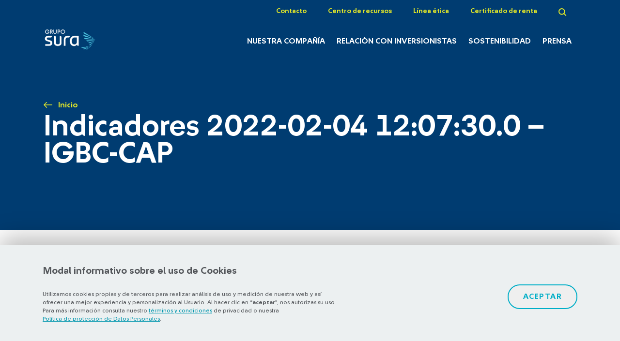

--- FILE ---
content_type: text/html; charset=UTF-8
request_url: https://www.gruposura.com/indicadores_hist/indicadores-2022-02-04-120730-0-igbc-cap-3/
body_size: 8330
content:
<!DOCTYPE html>
<html lang="es">

<head>
  <!-- Google Tag Manager -->
  <script>
    (function(w, d, s, l, i) {
      w[l] = w[l] || [];
      w[l].push({
        'gtm.start': new Date().getTime(),
        event: 'gtm.js'
      });
      var f = d.getElementsByTagName(s)[0],
        j = d.createElement(s),
        dl = l != 'dataLayer' ? '&l=' + l : '';
      j.async = true;
      j.src =
        'https://www.googletagmanager.com/gtm.js?id=' + i + dl;
      f.parentNode.insertBefore(j, f);
    })(window, document, 'script', 'dataLayer', 'GTM-P3K4ZFL');
  </script>
  <!-- End Google Tag Manager -->
  <meta charset="utf-8">
  <meta http-equiv="X-UA-Compatible" content="IE=edge">
  <meta name="viewport" content="width=device-width, initial-scale=1">
  <meta http-equiv="X-UA-Compatible" content="ie=edge">
  <title>Indicadores 2022-02-04 12:07:30.0 - IGBC-CAP - Grupo SURA</title>
      <script type="text/javascript">
      SITE_URL = 'https://www.gruposura.com';
      TEMPLATE_URL = 'https://www.gruposura.com/wp-content/themes/theme-sura';
      var firstlogo = 'white';
    </script>
  
  
  <link rel="apple-touch-icon" sizes="180x180" href="https://www.gruposura.com/wp-content/themes/theme-sura/assets/images/favicon/apple-touch-icon.png">
  <link rel="icon" type="image/png" sizes="32x32" href="https://www.gruposura.com/wp-content/themes/theme-sura/assets/images/favicon/favicon-32x32.png">
  <link rel="icon" type="image/png" sizes="16x16" href="https://www.gruposura.com/wp-content/themes/theme-sura/assets/images/favicon/favicon-16x16.png">
  <link rel="manifest" href="https://www.gruposura.com/wp-content/themes/theme-sura/assets/images/favicon/site.webmanifest">
  <link rel="mask-icon" href="https://www.gruposura.com/wp-content/themes/theme-sura/assets/images/favicon/safari-pinned-tab.svg" color="#5bbad5">
  <meta name="msapplication-TileColor" content="#ffffff">
  <meta name="theme-color" content="#ffffff">
  <link rel="stylesheet" type="text/css" href="https://www.gruposura.com/wp-content/themes/theme-sura/assets/css/custom.css?v=1.26.50">

        <link rel="preload stylesheet" type="text/css" href="https://www.gruposura.com/wp-content/themes/theme-sura/assets/css/main.min.css?v=1.26.50">
      <link rel="stylesheet" type="text/css" href="https://www.gruposura.com/wp-content/themes/theme-sura/assets/css/aos.css?v=1.26.50">

      <script src="https://cdnjs.cloudflare.com/ajax/libs/popper.js/1.12.9/umd/popper.min.js"></script>

      <script src='https://www.google.com/recaptcha/api.js?onload=onloadCallback&render=explicit' async defer></script>
    <!-- <script src='https://www.google.com/recaptcha/api.js'></script> -->
    <!-- <script  async defer src="https://www.google.com/recaptcha/api.js?onload=onloadCallback&render=explicit"></script> -->
  
        <script type="text/javascript" src="https://www.gruposura.com/wp-content/themes/theme-sura/assets/js/sources.min.js?v=1.26.50"></script>
      <script type="text/javascript" src="https://www.gruposura.com/wp-content/themes/theme-sura/assets/js/all.min.js?v=1.26.50"></script>
      <script src="https://maxcdn.bootstrapcdn.com/bootstrap/4.0.0/js/bootstrap.min.js" integrity="sha384-JZR6Spejh4U02d8jOt6vLEHfe/JQGiRRSQQxSfFWpi1MquVdAyjUar5+76PVCmYl" crossorigin="anonymous"></script>
      <script type="text/javascript" src="https://www.gruposura.com/wp-content/themes/theme-sura/assets/js/cookieManager.js?v=1.26.50"></script>

  
  <meta name='robots' content='index, follow, max-image-preview:large, max-snippet:-1, max-video-preview:-1' />
	<style>img:is([sizes="auto" i], [sizes^="auto," i]) { contain-intrinsic-size: 3000px 1500px }</style>
	
	<!-- This site is optimized with the Yoast SEO plugin v26.4 - https://yoast.com/wordpress/plugins/seo/ -->
	<link rel="canonical" href="https://www.gruposura.com/indicadores_hist/indicadores-2022-02-04-120730-0-igbc-cap-3/" />
	<meta property="og:locale" content="es_ES" />
	<meta property="og:type" content="article" />
	<meta property="og:title" content="Indicadores 2022-02-04 12:07:30.0 - IGBC-CAP - Grupo SURA" />
	<meta property="og:url" content="https://www.gruposura.com/indicadores_hist/indicadores-2022-02-04-120730-0-igbc-cap-3/" />
	<meta property="og:site_name" content="Grupo SURA" />
	<meta property="article:publisher" content="https://www.facebook.com/SURALatam/" />
	<meta name="twitter:card" content="summary_large_image" />
	<meta name="twitter:site" content="@gruposura" />
	<script type="application/ld+json" class="yoast-schema-graph">{"@context":"https://schema.org","@graph":[{"@type":"WebPage","@id":"https://www.gruposura.com/indicadores_hist/indicadores-2022-02-04-120730-0-igbc-cap-3/","url":"https://www.gruposura.com/indicadores_hist/indicadores-2022-02-04-120730-0-igbc-cap-3/","name":"Indicadores 2022-02-04 12:07:30.0 - IGBC-CAP - Grupo SURA","isPartOf":{"@id":"https://www.gruposura.com/#website"},"datePublished":"2022-02-25T15:17:12+00:00","breadcrumb":{"@id":"https://www.gruposura.com/indicadores_hist/indicadores-2022-02-04-120730-0-igbc-cap-3/#breadcrumb"},"inLanguage":"es","potentialAction":[{"@type":"ReadAction","target":["https://www.gruposura.com/indicadores_hist/indicadores-2022-02-04-120730-0-igbc-cap-3/"]}]},{"@type":"BreadcrumbList","@id":"https://www.gruposura.com/indicadores_hist/indicadores-2022-02-04-120730-0-igbc-cap-3/#breadcrumb","itemListElement":[{"@type":"ListItem","position":1,"name":"Portada","item":"https://www.gruposura.com/"},{"@type":"ListItem","position":2,"name":"Indicadores 2022-02-04 12:07:30.0 &#8211; IGBC-CAP"}]},{"@type":"WebSite","@id":"https://www.gruposura.com/#website","url":"https://www.gruposura.com/","name":"Grupo SURA","description":"Gestor de inversiones con foco en servicios financieros\u2028","potentialAction":[{"@type":"SearchAction","target":{"@type":"EntryPoint","urlTemplate":"https://www.gruposura.com/?s={search_term_string}"},"query-input":{"@type":"PropertyValueSpecification","valueRequired":true,"valueName":"search_term_string"}}],"inLanguage":"es"}]}</script>
	<!-- / Yoast SEO plugin. -->


<script type="text/javascript">
/* <![CDATA[ */
window._wpemojiSettings = {"baseUrl":"https:\/\/s.w.org\/images\/core\/emoji\/16.0.1\/72x72\/","ext":".png","svgUrl":"https:\/\/s.w.org\/images\/core\/emoji\/16.0.1\/svg\/","svgExt":".svg","source":{"concatemoji":"https:\/\/www.gruposura.com\/wp\/wp-includes\/js\/wp-emoji-release.min.js"}};
/*! This file is auto-generated */
!function(s,n){var o,i,e;function c(e){try{var t={supportTests:e,timestamp:(new Date).valueOf()};sessionStorage.setItem(o,JSON.stringify(t))}catch(e){}}function p(e,t,n){e.clearRect(0,0,e.canvas.width,e.canvas.height),e.fillText(t,0,0);var t=new Uint32Array(e.getImageData(0,0,e.canvas.width,e.canvas.height).data),a=(e.clearRect(0,0,e.canvas.width,e.canvas.height),e.fillText(n,0,0),new Uint32Array(e.getImageData(0,0,e.canvas.width,e.canvas.height).data));return t.every(function(e,t){return e===a[t]})}function u(e,t){e.clearRect(0,0,e.canvas.width,e.canvas.height),e.fillText(t,0,0);for(var n=e.getImageData(16,16,1,1),a=0;a<n.data.length;a++)if(0!==n.data[a])return!1;return!0}function f(e,t,n,a){switch(t){case"flag":return n(e,"\ud83c\udff3\ufe0f\u200d\u26a7\ufe0f","\ud83c\udff3\ufe0f\u200b\u26a7\ufe0f")?!1:!n(e,"\ud83c\udde8\ud83c\uddf6","\ud83c\udde8\u200b\ud83c\uddf6")&&!n(e,"\ud83c\udff4\udb40\udc67\udb40\udc62\udb40\udc65\udb40\udc6e\udb40\udc67\udb40\udc7f","\ud83c\udff4\u200b\udb40\udc67\u200b\udb40\udc62\u200b\udb40\udc65\u200b\udb40\udc6e\u200b\udb40\udc67\u200b\udb40\udc7f");case"emoji":return!a(e,"\ud83e\udedf")}return!1}function g(e,t,n,a){var r="undefined"!=typeof WorkerGlobalScope&&self instanceof WorkerGlobalScope?new OffscreenCanvas(300,150):s.createElement("canvas"),o=r.getContext("2d",{willReadFrequently:!0}),i=(o.textBaseline="top",o.font="600 32px Arial",{});return e.forEach(function(e){i[e]=t(o,e,n,a)}),i}function t(e){var t=s.createElement("script");t.src=e,t.defer=!0,s.head.appendChild(t)}"undefined"!=typeof Promise&&(o="wpEmojiSettingsSupports",i=["flag","emoji"],n.supports={everything:!0,everythingExceptFlag:!0},e=new Promise(function(e){s.addEventListener("DOMContentLoaded",e,{once:!0})}),new Promise(function(t){var n=function(){try{var e=JSON.parse(sessionStorage.getItem(o));if("object"==typeof e&&"number"==typeof e.timestamp&&(new Date).valueOf()<e.timestamp+604800&&"object"==typeof e.supportTests)return e.supportTests}catch(e){}return null}();if(!n){if("undefined"!=typeof Worker&&"undefined"!=typeof OffscreenCanvas&&"undefined"!=typeof URL&&URL.createObjectURL&&"undefined"!=typeof Blob)try{var e="postMessage("+g.toString()+"("+[JSON.stringify(i),f.toString(),p.toString(),u.toString()].join(",")+"));",a=new Blob([e],{type:"text/javascript"}),r=new Worker(URL.createObjectURL(a),{name:"wpTestEmojiSupports"});return void(r.onmessage=function(e){c(n=e.data),r.terminate(),t(n)})}catch(e){}c(n=g(i,f,p,u))}t(n)}).then(function(e){for(var t in e)n.supports[t]=e[t],n.supports.everything=n.supports.everything&&n.supports[t],"flag"!==t&&(n.supports.everythingExceptFlag=n.supports.everythingExceptFlag&&n.supports[t]);n.supports.everythingExceptFlag=n.supports.everythingExceptFlag&&!n.supports.flag,n.DOMReady=!1,n.readyCallback=function(){n.DOMReady=!0}}).then(function(){return e}).then(function(){var e;n.supports.everything||(n.readyCallback(),(e=n.source||{}).concatemoji?t(e.concatemoji):e.wpemoji&&e.twemoji&&(t(e.twemoji),t(e.wpemoji)))}))}((window,document),window._wpemojiSettings);
/* ]]> */
</script>
	<style type="text/css">
	img.wp-smiley,
	img.emoji {
		display: inline !important;
		border: none !important;
		box-shadow: none !important;
		height: 1em !important;
		width: 1em !important;
		margin: 0 0.07em !important;
		vertical-align: -0.1em !important;
		background: none !important;
		padding: 0 !important;
	}
	</style>
	<link rel='shortlink' href='https://www.gruposura.com/?p=291650' />
<meta name="generator" content="WPML ver:4.6.15 stt:1,2;" />
		<style type="text/css" id="wp-custom-css">
			
		</style>
		  <!-- Hotjar Tracking Code for https://www.gruposura.com -->
  <script>
    (function(h, o, t, j, a, r) {
      h.hj = h.hj || function() {
        (h.hj.q = h.hj.q || []).push(arguments)
      };
      h._hjSettings = {
        hjid: 1091304,
        hjsv: 6
      };
      a = o.getElementsByTagName('head')[0];
      r = o.createElement('script');
      r.async = 1;
      r.src = t + h._hjSettings.hjid + j + h._hjSettings.hjsv;
      a.appendChild(r);
    })(window, document, 'https://static.hotjar.com/c/hotjar-', '.js?sv=');
  </script>
</head>

<body class="">
  <!-- Qualaroo for gruposura.com -->
  <!-- Paste this code right after the <body> tag on every page of your site. -->
  <script type="text/javascript">
    var _kiq = _kiq || [];
    (function() {
      setTimeout(function() {
        var d = document,
          f = d.getElementsByTagName('script')[0],
          s = d.createElement('script');
        s.type = 'text/javascript';
        s.async = true;
        s.src = '//s3.amazonaws.com/ki.js/70807/gIC.js';
        f.parentNode.insertBefore(s, f);
      }, 1);
    })();
  </script>
  <!-- Google Tag Manager (noscript) -->
  <noscript><iframe src="https://www.googletagmanager.com/ns.html?id=GTM-P3K4ZFL" height="0" width="0" style="display:none;visibility:hidden"></iframe></noscript>

  <!-- End Google Tag Manager (noscript) -->
  <header id="nav" class="nav">
    <div class="container-fluid">
      <div class="row">
        <div class="col-md-12">
          <ul class="nav__list nav__list--preheader">
            <!-- <li class="nav__item">
                <a class="nav__link" href="#">Observatorio</a>
              </li> -->
                            <li class="nav__item">
                  <a class="nav__link" href="https://www.gruposura.com/contacto/">Contacto</a>
                </li>
                              <li class="nav__item">
                  <a class="nav__link" href="https://www.gruposura.com/centro-de-recursos/">Centro de recursos</a>
                </li>
                              <li class="nav__item">
                  <a class="nav__link" href="https://sura.sistemaetico.com/" target="_blank">Línea ética</a>
                </li>
                              <li class="nav__item">
                  <a class="nav__link" href="https://serviciosvirtuales.gruposura.com/accionista/" target="_blank">Certificado de renta</a>
                </li>
                                      <li class="nav__item">
              <a class="nav__link nav__link--search" href="#">
                <img loading="lazy" src="https://www.gruposura.com/wp-content/themes/theme-sura/assets/images/icons/icon-search.svg" alt="Buscador">
              </a>
            </li>
                      </ul>
        </div>
      </div>
      <div class="row align-items-lg-end">
        <div class="col-md-2 col">
                      <h1 class="sitename">
              <a id="logo" class="nav__logo" href="https://www.gruposura.com">
                <img loading="lazy" src="https://www.gruposura.com/wp-content/themes/theme-sura/assets/images/logos-menu/logo-grupo-sura-white-blue.png" alt="Indicadores 2022-02-04 12:07:30.0 &#8211; IGBC-CAP - Grupo Sura">
                <span>Indicadores 2022-02-04 12:07:30.0 &#8211; IGBC-CAP - Grupo Sura</span>
              </a>
            </h1>
          
          <a id="hover-logo" class="nav__logo" href="https://www.gruposura.com">
            <img loading="lazy" class="hover-logo" src="https://www.gruposura.com/wp-content/themes/theme-sura/assets/images/logos-menu/logo-grupo-sura-white.png" alt="Indicadores 2022-02-04 12:07:30.0 &#8211; IGBC-CAP - Grupo Sura">
            <span></span>
          </a>
        </div>
        <div class="col-md-10 nav__container col">
          <div class="nav__container-mobile">
            <span class="nav__mobile nav__mobile--search nav__item--search">
              <img loading="lazy" src="https://www.gruposura.com/wp-content/themes/theme-sura/assets/images/icons/icon-search.svg" alt="Buscador">
            </span>
            <span class="nav__mobile nav__mobile--burger menu-btn">
              <img loading="lazy" src="https://www.gruposura.com/wp-content/themes/theme-sura/assets/images/icons/burger-icon.svg" alt="Menú">
            </span>
          </div>
          <ul class="nav__list nav__list--primary">
            <div class="menu-mobile--container pushy pushy-right" data-focus="#first-link">
                                  <li class="nav__item">
                      <a class="nav__link" href="https://www.gruposura.com/nuestra-compania/">Nuestra Compañía</a>
                      <div class="nav__sub-menu">
                        <div class="container-fluid">
                          <div class="row">
                            <div class="col-lg-6">
                              <ul class="nav__sub-list">
                                                                        <li class="nav__sub-item">
                                          <a class="nav__sub-link" href="https://www.gruposura.com/nuestra-compania/sobre-grupo-sura/">Sobre Grupo SURA</a>
                                        </li>
                                                                        <li class="nav__sub-item">
                                          <a class="nav__sub-link" href="https://www.gruposura.com/nuestra-compania/portafolio/">Portafolio</a>
                                        </li>
                                                                        <li class="nav__sub-item">
                                          <a class="nav__sub-link" href="https://www.gruposura.com/nuestra-compania/etica-y-gobierno-corporativo/">Ética y Gobierno Corporativo</a>
                                        </li>
                                                                        <li class="nav__sub-item">
                                          <a class="nav__sub-link" href="https://www.gruposura.com/nuestra-compania/historia/">Historia</a>
                                        </li>
                                                                        <li class="nav__sub-item">
                                          <a class="nav__sub-link" href="https://www.gruposura.com/nuestra-compania/talento-humano-y-cultura/">Talento humano</a>
                                        </li>
                                                                      <li class="nav__sub-item">
                                        <a class="nav__sub-link" href="https://www.gruposura.com/nuestra-compania/sobre-grupo-sura/capitales/">Nuestra gestión integrada de capitales</a>
                                      </li>
                                                                    </ul>
                            </div>
                            <div class="col-md-6">
                                                              <div class="nav__rectangle">
                                  <div class="nav__rectangle-image">
                                    <img loading="lazy" class="information__thumbnails " src="https://www.gruposura.com/wp-content/uploads/2018/11/pagina-interna-1.png" alt="">
                                  </div>
                                  <div class="nav__rectangle-description">
                                                                          <h4 class="nav__rectangle-title">Consulta</h4>
                                                                          <p class="nav__rectangle-text">Somos un gestor de inversiones que busca la rentabilidad sostenible</p>
                                                                            <a class="button button--lightblue" href="https://www.gruposura.com/nuestra-compania/sobre-grupo-sura/capitales/">Conoce más</a>
                                                                      </div>

                                </div>
                                                          </div>
                          </div>
                        </div>
                      </div>
                    </li>
                                      <li class="nav__item">
                      <a class="nav__link" href="https://www.gruposura.com/relacion-con-inversionistas/">Relación con inversionistas</a>
                      <div class="nav__sub-menu">
                        <div class="container-fluid">
                          <div class="row">
                            <div class="col-lg-6">
                              <ul class="nav__sub-list">
                                                                        <li class="nav__sub-item">
                                          <a class="nav__sub-link" href="https://www.gruposura.com/relacion-con-inversionistas/investor-day-2025/">Investor Day 2025</a>
                                        </li>
                                                                        <li class="nav__sub-item">
                                          <a class="nav__sub-link" href="https://www.gruposura.com/relacion-con-inversionistas/convenio-escision-grupo-argos/">Proyecto de Escisión</a>
                                        </li>
                                                                        <li class="nav__sub-item">
                                          <a class="nav__sub-link" href="https://www.gruposura.com/relacion-con-inversionistas/informes/">Informes</a>
                                        </li>
                                                                        <li class="nav__sub-item">
                                          <a class="nav__sub-link" href="https://www.gruposura.com/relacion-con-inversionistas/informacion-relevante/">Información relevante</a>
                                        </li>
                                                                        <li class="nav__sub-item">
                                          <a class="nav__sub-link" href="https://www.gruposura.com/relacion-con-inversionistas/accion/asamblea-de-accionistas/">Asamblea de accionistas</a>
                                        </li>
                                                                        <li class="nav__sub-item">
                                          <a class="nav__sub-link" href="https://www.gruposura.com/relacion-con-inversionistas/accion/">Acción</a>
                                        </li>
                                                                        <li class="nav__sub-item">
                                          <a class="nav__sub-link" href="https://www.gruposura.com/relacion-con-inversionistas/bonos/">Bonos</a>
                                        </li>
                                                              </ul>
                            </div>
                            <div class="col-md-6">
                                                              <div class="nav__rectangle">
                                  <div class="nav__rectangle-image">
                                    <img loading="lazy" class="information__thumbnails " src="https://www.gruposura.com/wp-content/uploads/2018/11/documento-1.png" alt="">
                                  </div>
                                  <div class="nav__rectangle-description">
                                                                          <h4 class="nav__rectangle-title">Consulta</h4>
                                                                          <p class="nav__rectangle-text">Informe Anual 2024</p>
                                                                          <a class="button button--lightblue" href="https://www.gruposura.com/relacion-con-inversionistas/informes/informe-anual-2024/" target="_blank">Ver informe</a>
                                                                        </div>

                                </div>
                                                          </div>
                          </div>
                        </div>
                      </div>
                    </li>
                                      <li class="nav__item">
                      <a class="nav__link" href="https://www.gruposura.com/sostenibilidad/">Sostenibilidad</a>
                      <div class="nav__sub-menu">
                        <div class="container-fluid">
                          <div class="row">
                            <div class="col-lg-6">
                              <ul class="nav__sub-list">
                                                                      <li class="nav__sub-item">
                                        <a class="nav__sub-link" href="https://www.gruposura.com/sostenibilidad/?estrategia">Estrategia de sostenibilidad</a>
                                      </li>
                                                                            <li class="nav__sub-item">
                                        <a class="nav__sub-link" href="https://www.gruposura.com/sostenibilidad/?materialidad">Materialidad </a>
                                      </li>
                                                                            <li class="nav__sub-item">
                                        <a class="nav__sub-link" href="https://www.gruposura.com/sostenibilidad/?desempeno-asg">Desempeño ASG</a>
                                      </li>
                                                                            <li class="nav__sub-item">
                                        <a class="nav__sub-link" href="https://www.gruposura.com/sostenibilidad/gestion-integral-de-riesgos/">Gestión integral de riesgos</a>
                                      </li>
                                                                            <li class="nav__sub-item">
                                        <a class="nav__sub-link" href="https://www.gruposura.com/sostenibilidad/grupos-de-interes/">Grupos de interés</a>
                                      </li>
                                                                            <li class="nav__sub-item">
                                        <a class="nav__sub-link" href="https://www.gruposura.com/sostenibilidad/convocatoria-pensar-con-otros-2025/">Convocatoria #PensarConOtros</a>
                                      </li>
                                                                    </ul>
                            </div>
                            <div class="col-md-6">
                                                              <div class="nav__rectangle">
                                  <div class="nav__rectangle-image">
                                    <img loading="lazy" class="information__thumbnails " src="https://www.gruposura.com/wp-content/uploads/2018/11/documento-1.png" alt="">
                                  </div>
                                  <div class="nav__rectangle-description">
                                                                          <h4 class="nav__rectangle-title">Consulta</h4>
                                                                          <p class="nav__rectangle-text">Nuestros indicadores de sostenibilidad</p>
                                                                            <a class="button button--lightblue" href="https://www.gruposura.com/sostenibilidad/indicadores/">Ver indicadores</a>
                                                                      </div>

                                </div>
                                                          </div>
                          </div>
                        </div>
                      </div>
                    </li>
                                      <li class="nav__item">
                      <a class="nav__link" href="https://www.gruposura.com/prensa/">Prensa</a>
                      <div class="nav__sub-menu">
                        <div class="container-fluid">
                          <div class="row">
                            <div class="col-lg-6">
                              <ul class="nav__sub-list">
                                                                        <li class="nav__sub-item">
                                          <a class="nav__sub-link" href="https://www.gruposura.com/prensa/centro-de-noticias/">Centro de noticias</a>
                                        </li>
                                                                        <li class="nav__sub-item">
                                          <a class="nav__sub-link" href="https://www.gruposura.com/prensa/kit-de-prensa/">Kit de prensa</a>
                                        </li>
                                                              </ul>
                            </div>
                            <div class="col-md-6">
                                                              <div class="nav__rectangle">
                                  <div class="nav__rectangle-image">
                                    <img loading="lazy" class="information__thumbnails " src="https://www.gruposura.com/wp-content/uploads/2018/11/contacto-2.png" alt="">
                                  </div>
                                  <div class="nav__rectangle-description">
                                                                          <h4 class="nav__rectangle-title"><h1 style="color: white; font-size: 24px; font-weight: normal;">Accede a fotos, videos e infografías recientes de la Compañía</h1></h4>
                                                                            <a class="button button--lightblue" href="https://www.gruposura.com/prensa/kit-de-prensa/">VER MÁS</a>
                                                                      </div>

                                </div>
                                                          </div>
                          </div>
                        </div>
                      </div>
                    </li>
                                    <li class="nav__item nav__item--mobile">
                    <a class="nav__sub-link" href="https://www.gruposura.com/contacto/">Contacto</a>
                  </li>
                                  <li class="nav__item nav__item--mobile">
                    <a class="nav__sub-link" href="https://www.gruposura.com/centro-de-recursos/">Centro de recursos</a>
                  </li>
                                  <li class="nav__item nav__item--mobile">
                    <a class="nav__sub-link" href="https://sura.sistemaetico.com/" target="_blank">Línea ética</a>
                  </li>
                                  <li class="nav__item nav__item--mobile">
                    <a class="nav__sub-link" href="https://serviciosvirtuales.gruposura.com/accionista/" target="_blank">Certificado de renta</a>
                  </li>
                            </div>
          </ul>
        </div>
      </div>
    </div>
    <div class="search-modal">
      <div class="container-fluid">
        <div class="row">
          <div class="col-12">
            <h2 class="search-modal__title">Buscador</h2>
            <span class="icon-close">
              <img loading="lazy" src="https://www.gruposura.com/wp-content/themes/theme-sura/assets/images/icons/icon-close.svg" alt="Cerrar menú">
            </span>
          </div>
        </div>
        <div class="row">
          <div class="col-md-12">
            <div class="form form--search-modal">
              <form id="head-buscador" action="https://www.gruposura.com/resultados-busqueda" method="GET">
                <input class="" type="text" name="param" value="" placeholder="buscar un archivo, una noticia...">
              </form>
            </div>
          </div>
        </div>
      </div>
    </div>
  </header>
  <div class="site-overlay"></div>
<main>
  <section class="header header--default">
    <div class="container-fluid">
    <div class="row">
      <div class="col-12">
          <ul class="breadcrumbs">
            <li class="breadcrumbs__item">
          <a class="breadcrumbs__link"
             href="https://www.gruposura.com">Inicio</a>
        </li>
          </ul>
  
        <h1 class="header__title">Indicadores 2022-02-04 12:07:30.0 &#8211; IGBC-CAP</h1>
      </div>
    </div>
  </div>
</section>  <br>                                <div class="dialog">
      <div class="dialog__image-container">
                  <img loading="lazy" src="https://www.gruposura.com/wp-content/uploads/2020/03/icono-personas-1.png" alt="">
                </div>
      <div class="dialog__description">
                  <h4 class="dialog__title">Kit del inversionista 3T25</h4>
                    <p class="dialog__text">Descarga nuestro kit de inversionistas, una herramienta que te permitirá utilizar con facilidad las cifras de nuestra organización. </p>
                    <a class="button-tag button-tag--lightblue button-tag--lg" href="https://www.gruposura.com/wp-content/uploads/2025/11/grupo-sura-kit-del-inversionista-Q3-3T.xlsx" target="_blank">Descargar</a>
                </div>
      <span class="dialog__close"><img loading="lazy" src="https://www.gruposura.com/wp-content/themes/theme-sura/assets/images/icons/icon-close-blue.svg" alt="Icono cerrar"></span>
    </div>
    </main>


<div class="cookies-container">
    <div class="info">
        <h2><strong>Modal informativo sobre el uso de Cookies</strong></h2>
        <p>Utilizamos cookies propias y de terceros para realizar análisis de uso y medición de nuestra web y así ofrecer una mejor experiencia y personalización al Usuario. Al hacer clic en “<strong>aceptar</strong>”, nos autorizas su uso. Para más información consulta nuestro <a href="https://www.gruposura.com/terminos-y-condiciones/">términos y condiciones</a> de privacidad o nuestra <a href="https://www.gruposura.com/wp-content/uploads/2018/09/grupo-sura-politica-proteccion-datos-2018.pdf">Política de protección de Datos Personales</a>.</p>
    </div>
    <div class="config">
        <button class="button button--lightblue homePortfolio" id="accept-cookies">Aceptar</button>
    </div>
</div>



<footer class="footer">
  <div class="container-fluid">
    <div class="row justify-sm-content-between">
      <div class="col-md-2">
        <a class="footer__logo" href="https://www.gruposura.com">
          <img loading="lazy" src="https://www.gruposura.com/wp-content/themes/theme-sura/assets/images/logo-grupo-sura.svg" alt="Grupo SURA">
        </a>
      </div>
      <div class="col-md-10">
        <ul class="footer__list footer__list--primary d-lg-flex justify-content-md-between">
                    <li class="footer__item">
            <a class="footer__link" href="https://www.gruposura.com/nuestra-compania/">Nuestra Compañía</a>
          </li>
                    <li class="footer__item">
            <a class="footer__link" href="https://www.gruposura.com/relacion-con-inversionistas/">Relación con inversionistas</a>
          </li>
                    <li class="footer__item">
            <a class="footer__link" href="https://www.gruposura.com/sostenibilidad/">Sostenibilidad</a>
          </li>
                    <li class="footer__item">
            <a class="footer__link" href="https://www.gruposura.com/prensa/">Prensa</a>
          </li>
                  </ul>
      </div>
    </div>
    <div class="row">
      <div class="col-12">
        <ul class="footer__list footer__list--seconday d-xl-flex justify-content-md-between">
                    <li class="footer__item">
            <a class="footer__link" href="https://www.gruposura.com/centro-de-recursos/">Centro de recursos</a>
          </li>
                    <li class="footer__item">
            <a class="footer__link" href="https://www.gruposura.com/sitemap_index.xml"></a>
          </li>
                    <li class="footer__item">
            <a class="footer__link" href="https://www.gruposura.com/terminos-y-condiciones/">Términos y condiciones</a>
          </li>
                    <li class="footer__item">
            <a class="footer__link" href="https://www.gruposura.com/preguntas-frecuentes/">Preguntas frecuentes</a>
          </li>
                    <li class="footer__item">
            <a class="footer__link" href="https://www.gruposura.com/contacto/">Contacto</a>
          </li>
                    <li class="footer__item">
            <a class="footer__link" href="https://serviciosvirtuales.gruposura.com/accionista/">Certificado de renta</a>
          </li>
                    <li class="footer__item footer__item--rrss">
            <img loading="lazy" class="logo--mobile" src="https://www.gruposura.com/wp-content/themes/theme-sura/assets/images/icons/logo-footer.svg" alt="Grupo SURA">
                        <a class="footer__link" href="https://twitter.com/gruposura" target="_blank">
              <img loading="lazy" src="https://www.gruposura.com/wp-content/themes/theme-sura/assets/images/icons/icon-twitter-gray.svg" alt="SURA Twitter">
            </a>
                        <a class="footer__link" href="https://www.linkedin.com/company/grupo-sura/" target="_blank">
              <img loading="lazy" src="https://www.gruposura.com/wp-content/themes/theme-sura/assets/images/icons/icon-linkedin-gray.svg" alt="SURA Linkedin">
            </a>
                        <a class="footer__link" href="https://www.youtube.com/user/GRUPOSURA" target="_blank">
              <img loading="lazy" src="https://www.gruposura.com/wp-content/themes/theme-sura/assets/images/icons/icon-youtube-gray.svg" alt="SURA Youtube">
            </a>
                      </li>
        </ul>
      </div>
    </div>
    <div class="row">
      <div class="col-md-2">
        <p class="footer__copyright">© Copyright Grupo SURA 2026</p>
      </div>
            <div class="col-md-8 under-footer">
        <p class="under-footer--text">Supervisado por: <a class="tag--primary" href="https://www.superfinanciera.gov.co/jsp/index.jsf" target="_blank">Superintendencia Financiera de Colombia</a></p>
        <p class="under-footer--text under-footer--text--second">Listados en: <a class="tag--primary" href="https://www.bvc.com.co/nueva/" target="_blank">BVC</a> y <a class="tag--primary" href="https://www.nyse.com/index" target="_blank">NYSE (ADR nivel 1)</a></p>
                <p class="under-footer--text under-footer--text--second"><a class="tag--primary" href="https://www.bolsadesantiago.com/" target="_blank">Bolsa de Santiago</a></p>
              </div>
            <div class="col-md-2 d-flex flex-end justify-content-end">
        <a class="footer__logo footer__logo--developer" href="https://www.ilogica.cl/" target="_blank" rel="nofollow">
          Otra más de <strong>ilógica</strong>
        </a>
      </div>
    </div>
  </div>
  <script type="speculationrules">
{"prefetch":[{"source":"document","where":{"and":[{"href_matches":"\/*"},{"not":{"href_matches":["\/wp\/wp-*.php","\/wp\/wp-admin\/*","\/wp-content\/uploads\/*","\/wp-content\/*","\/wp-content\/plugins\/*","\/wp-content\/themes\/theme-sura\/*","\/*\\?(.+)"]}},{"not":{"selector_matches":"a[rel~=\"nofollow\"]"}},{"not":{"selector_matches":".no-prefetch, .no-prefetch a"}}]},"eagerness":"conservative"}]}
</script>
<style id='wp-emoji-styles-inline-css' type='text/css'>

	img.wp-smiley, img.emoji {
		display: inline !important;
		border: none !important;
		box-shadow: none !important;
		height: 1em !important;
		width: 1em !important;
		margin: 0 0.07em !important;
		vertical-align: -0.1em !important;
		background: none !important;
		padding: 0 !important;
	}
</style>
<link rel='stylesheet' id='classic-theme-styles-css' href='https://www.gruposura.com/wp/wp-includes/css/classic-themes.min.css' type='text/css' media='all' />
  <!-- <link rel="stylesheet" href='//fonts.googleapis.com/css?family=Sura Sans:300,400,500,700&display=swap' type='text/css'>
      <link rel="stylesheet" href='//fonts.googleapis.com/css?family=Asap:600&display=swap' type='text/css'>
      <link rel="stylesheet" href='//fonts.googleapis.com/css?family=Roboto+Condensed:700&display=swap' type='text/css'> -->
  <link rel="stylesheet" href="https://www.gruposura.com/wp-content/themes/theme-sura/assets/css/font-face.min.css?v=1.26.50" type='text/css'>

  <script src="https://cdnjs.cloudflare.com/ajax/libs/jquery_lazyload/1.9.7/jquery.lazyload.min.js"></script>

  <script src="https://cdnjs.cloudflare.com/ajax/libs/waypoints/3.0.0/noframework.waypoints.min.js"></script>

</footer>

<script>
  // jQuery(document).ready(function ($) { 
  //   if("#sliders-gs .slick-current"){
  //     console.log("enter script logos");  
  //     $('#sliders-gs').on('afterChange', function(event, slick, currentSlide, nextSlide){        
  //       console.log("cambio");
  //       let dataLogo = $("#sliders-gs .slick-current").attr("data-name-logo");
  //       console.log(dataLogo);
  //       $('#logo').html('').append('<img src="'+TEMPLATE_URL+'/assets/images/logos-menu/logo-grupo-sura-'+dataLogo+'.png" alt="Grupo Sura">');          
  //     }).trigger('afterChange');
  //   }                
  // });    
</script>

<script type="text/javascript" src="/_Incapsula_Resource?SWJIYLWA=719d34d31c8e3a6e6fffd425f7e032f3&ns=2&cb=72751470" async></script></body>

</html>


<!--
Performance optimized by W3 Total Cache. Learn more: https://www.boldgrid.com/w3-total-cache/

Almacenamiento en caché de páginas con Disk: Enhanced 

Served from: www.gruposura.com @ 2026-01-20 19:31:06 by W3 Total Cache
-->

--- FILE ---
content_type: text/css
request_url: https://www.gruposura.com/wp-content/themes/theme-sura/assets/css/custom.css?v=1.26.50
body_size: -171
content:
section.portafolio p,
section.portafolio .content p:last-of-type
{
   margin-bottom: 40px;
}

section.portfolio p,
section.portfolio .content p:last-of-type
{
   margin-bottom: 40px;
}

--- FILE ---
content_type: application/javascript
request_url: https://www.gruposura.com/wp-content/themes/theme-sura/assets/js/all.min.js?v=1.26.50
body_size: 273655
content:
!function(t,e){"use strict";"object"==typeof module&&"object"==typeof module.exports?module.exports=t.document?e(t,!0):function(t){if(!t.document)throw new Error("jQuery requires a window with a document");return e(t)}:e(t)}("undefined"!=typeof window?window:this,function(t,e){"use strict";var i=[],s=t.document,n=Object.getPrototypeOf,o=i.slice,r=i.concat,a=i.push,l=i.indexOf,h={},d=h.toString,u=h.hasOwnProperty,c=u.toString,p=c.call(Object),f={};function m(t,e){var i=(e=e||s).createElement("script");i.text=t,e.head.appendChild(i).parentNode.removeChild(i)}var g="3.2.1",v=function(t,e){return new v.fn.init(t,e)},y=/^[\s\uFEFF\xA0]+|[\s\uFEFF\xA0]+$/g,b=/^-ms-/,x=/-([a-z])/g,w=function(t,e){return e.toUpperCase()};function C(t){var e=!!t&&"length"in t&&t.length,i=v.type(t);return"function"!==i&&!v.isWindow(t)&&("array"===i||0===e||"number"==typeof e&&e>0&&e-1 in t)}v.fn=v.prototype={jquery:g,constructor:v,length:0,toArray:function(){return o.call(this)},get:function(t){return null==t?o.call(this):t<0?this[t+this.length]:this[t]},pushStack:function(t){var e=v.merge(this.constructor(),t);return e.prevObject=this,e},each:function(t){return v.each(this,t)},map:function(t){return this.pushStack(v.map(this,function(e,i){return t.call(e,i,e)}))},slice:function(){return this.pushStack(o.apply(this,arguments))},first:function(){return this.eq(0)},last:function(){return this.eq(-1)},eq:function(t){var e=this.length,i=+t+(t<0?e:0);return this.pushStack(i>=0&&i<e?[this[i]]:[])},end:function(){return this.prevObject||this.constructor()},push:a,sort:i.sort,splice:i.splice},v.extend=v.fn.extend=function(){var t,e,i,s,n,o,r=arguments[0]||{},a=1,l=arguments.length,h=!1;for("boolean"==typeof r&&(h=r,r=arguments[a]||{},a++),"object"==typeof r||v.isFunction(r)||(r={}),a===l&&(r=this,a--);a<l;a++)if(null!=(t=arguments[a]))for(e in t)i=r[e],r!==(s=t[e])&&(h&&s&&(v.isPlainObject(s)||(n=Array.isArray(s)))?(n?(n=!1,o=i&&Array.isArray(i)?i:[]):o=i&&v.isPlainObject(i)?i:{},r[e]=v.extend(h,o,s)):void 0!==s&&(r[e]=s));return r},v.extend({expando:"jQuery"+(g+Math.random()).replace(/\D/g,""),isReady:!0,error:function(t){throw new Error(t)},noop:function(){},isFunction:function(t){return"function"===v.type(t)},isWindow:function(t){return null!=t&&t===t.window},isNumeric:function(t){var e=v.type(t);return("number"===e||"string"===e)&&!isNaN(t-parseFloat(t))},isPlainObject:function(t){var e,i;return!(!t||"[object Object]"!==d.call(t)||(e=n(t))&&(i=u.call(e,"constructor")&&e.constructor,"function"!=typeof i||c.call(i)!==p))},isEmptyObject:function(t){var e;for(e in t)return!1;return!0},type:function(t){return null==t?t+"":"object"==typeof t||"function"==typeof t?h[d.call(t)]||"object":typeof t},globalEval:function(t){m(t)},camelCase:function(t){return t.replace(b,"ms-").replace(x,w)},each:function(t,e){var i,s=0;if(C(t))for(i=t.length;s<i&&!1!==e.call(t[s],s,t[s]);s++);else for(s in t)if(!1===e.call(t[s],s,t[s]))break;return t},trim:function(t){return null==t?"":(t+"").replace(y,"")},makeArray:function(t,e){var i=e||[];return null!=t&&(C(Object(t))?v.merge(i,"string"==typeof t?[t]:t):a.call(i,t)),i},inArray:function(t,e,i){return null==e?-1:l.call(e,t,i)},merge:function(t,e){for(var i=+e.length,s=0,n=t.length;s<i;s++)t[n++]=e[s];return t.length=n,t},grep:function(t,e,i){for(var s=[],n=0,o=t.length,r=!i;n<o;n++)!e(t[n],n)!==r&&s.push(t[n]);return s},map:function(t,e,i){var s,n,o=0,a=[];if(C(t))for(s=t.length;o<s;o++)null!=(n=e(t[o],o,i))&&a.push(n);else for(o in t)null!=(n=e(t[o],o,i))&&a.push(n);return r.apply([],a)},guid:1,proxy:function(t,e){var i,s,n;if("string"==typeof e&&(i=t[e],e=t,t=i),v.isFunction(t))return s=o.call(arguments,2),(n=function(){return t.apply(e||this,s.concat(o.call(arguments)))}).guid=t.guid=t.guid||v.guid++,n},now:Date.now,support:f}),"function"==typeof Symbol&&(v.fn[Symbol.iterator]=i[Symbol.iterator]),v.each("Boolean Number String Function Array Date RegExp Object Error Symbol".split(" "),function(t,e){h["[object "+e+"]"]=e.toLowerCase()});var S=function(t){var e,i,s,n,o,r,a,l,h,d,u,c,p,f,m,g,v,y,b,x="sizzle"+1*new Date,w=t.document,C=0,S=0,T=rt(),A=rt(),N=rt(),D=function(t,e){return t===e&&(u=!0),0},k={}.hasOwnProperty,M=[],L=M.pop,E=M.push,O=M.push,R=M.slice,I=function(t,e){for(var i=0,s=t.length;i<s;i++)if(t[i]===e)return i;return-1},B="checked|selected|async|autofocus|autoplay|controls|defer|disabled|hidden|ismap|loop|multiple|open|readonly|required|scoped",z="[\\x20\\t\\r\\n\\f]",F="(?:\\\\.|[\\w-]|[^\0-\\xa0])+",P="\\["+z+"*("+F+")(?:"+z+"*([*^$|!~]?=)"+z+"*(?:'((?:\\\\.|[^\\\\'])*)'|\"((?:\\\\.|[^\\\\\"])*)\"|("+F+"))|)"+z+"*\\]",W=":("+F+")(?:\\((('((?:\\\\.|[^\\\\'])*)'|\"((?:\\\\.|[^\\\\\"])*)\")|((?:\\\\.|[^\\\\()[\\]]|"+P+")*)|.*)\\)|)",$=new RegExp(z+"+","g"),_=new RegExp("^"+z+"+|((?:^|[^\\\\])(?:\\\\.)*)"+z+"+$","g"),H=new RegExp("^"+z+"*,"+z+"*"),j=new RegExp("^"+z+"*([>+~]|"+z+")"+z+"*"),G=new RegExp("="+z+"*([^\\]'\"]*?)"+z+"*\\]","g"),q=new RegExp(W),Y=new RegExp("^"+F+"$"),V={ID:new RegExp("^#("+F+")"),CLASS:new RegExp("^\\.("+F+")"),TAG:new RegExp("^("+F+"|[*])"),ATTR:new RegExp("^"+P),PSEUDO:new RegExp("^"+W),CHILD:new RegExp("^:(only|first|last|nth|nth-last)-(child|of-type)(?:\\("+z+"*(even|odd|(([+-]|)(\\d*)n|)"+z+"*(?:([+-]|)"+z+"*(\\d+)|))"+z+"*\\)|)","i"),bool:new RegExp("^(?:"+B+")$","i"),needsContext:new RegExp("^"+z+"*[>+~]|:(even|odd|eq|gt|lt|nth|first|last)(?:\\("+z+"*((?:-\\d)?\\d*)"+z+"*\\)|)(?=[^-]|$)","i")},X=/^(?:input|select|textarea|button)$/i,U=/^h\d$/i,Z=/^[^{]+\{\s*\[native \w/,Q=/^(?:#([\w-]+)|(\w+)|\.([\w-]+))$/,K=/[+~]/,J=new RegExp("\\\\([\\da-f]{1,6}"+z+"?|("+z+")|.)","ig"),tt=function(t,e,i){var s="0x"+e-65536;return s!=s||i?e:s<0?String.fromCharCode(s+65536):String.fromCharCode(s>>10|55296,1023&s|56320)},et=/([\0-\x1f\x7f]|^-?\d)|^-$|[^\0-\x1f\x7f-\uFFFF\w-]/g,it=function(t,e){return e?"\0"===t?"�":t.slice(0,-1)+"\\"+t.charCodeAt(t.length-1).toString(16)+" ":"\\"+t},st=function(){c()},nt=yt(function(t){return!0===t.disabled&&("form"in t||"label"in t)},{dir:"parentNode",next:"legend"});try{O.apply(M=R.call(w.childNodes),w.childNodes),M[w.childNodes.length].nodeType}catch(t){O={apply:M.length?function(t,e){E.apply(t,R.call(e))}:function(t,e){for(var i=t.length,s=0;t[i++]=e[s++];);t.length=i-1}}}function ot(t,e,s,n){var o,a,h,d,u,f,v,y=e&&e.ownerDocument,C=e?e.nodeType:9;if(s=s||[],"string"!=typeof t||!t||1!==C&&9!==C&&11!==C)return s;if(!n&&((e?e.ownerDocument||e:w)!==p&&c(e),e=e||p,m)){if(11!==C&&(u=Q.exec(t)))if(o=u[1]){if(9===C){if(!(h=e.getElementById(o)))return s;if(h.id===o)return s.push(h),s}else if(y&&(h=y.getElementById(o))&&b(e,h)&&h.id===o)return s.push(h),s}else{if(u[2])return O.apply(s,e.getElementsByTagName(t)),s;if((o=u[3])&&i.getElementsByClassName&&e.getElementsByClassName)return O.apply(s,e.getElementsByClassName(o)),s}if(i.qsa&&!N[t+" "]&&(!g||!g.test(t))){if(1!==C)y=e,v=t;else if("object"!==e.nodeName.toLowerCase()){for((d=e.getAttribute("id"))?d=d.replace(et,it):e.setAttribute("id",d=x),a=(f=r(t)).length;a--;)f[a]="#"+d+" "+vt(f[a]);v=f.join(","),y=K.test(t)&&mt(e.parentNode)||e}if(v)try{return O.apply(s,y.querySelectorAll(v)),s}catch(t){}finally{d===x&&e.removeAttribute("id")}}}return l(t.replace(_,"$1"),e,s,n)}function rt(){var t=[];return function e(i,n){return t.push(i+" ")>s.cacheLength&&delete e[t.shift()],e[i+" "]=n}}function at(t){return t[x]=!0,t}function lt(t){var e=p.createElement("fieldset");try{return!!t(e)}catch(t){return!1}finally{e.parentNode&&e.parentNode.removeChild(e),e=null}}function ht(t,e){for(var i=t.split("|"),n=i.length;n--;)s.attrHandle[i[n]]=e}function dt(t,e){var i=e&&t,s=i&&1===t.nodeType&&1===e.nodeType&&t.sourceIndex-e.sourceIndex;if(s)return s;if(i)for(;i=i.nextSibling;)if(i===e)return-1;return t?1:-1}function ut(t){return function(e){return"input"===e.nodeName.toLowerCase()&&e.type===t}}function ct(t){return function(e){var i=e.nodeName.toLowerCase();return("input"===i||"button"===i)&&e.type===t}}function pt(t){return function(e){return"form"in e?e.parentNode&&!1===e.disabled?"label"in e?"label"in e.parentNode?e.parentNode.disabled===t:e.disabled===t:e.isDisabled===t||e.isDisabled!==!t&&nt(e)===t:e.disabled===t:"label"in e&&e.disabled===t}}function ft(t){return at(function(e){return e=+e,at(function(i,s){for(var n,o=t([],i.length,e),r=o.length;r--;)i[n=o[r]]&&(i[n]=!(s[n]=i[n]))})})}function mt(t){return t&&void 0!==t.getElementsByTagName&&t}for(e in i=ot.support={},o=ot.isXML=function(t){var e=t&&(t.ownerDocument||t).documentElement;return!!e&&"HTML"!==e.nodeName},c=ot.setDocument=function(t){var e,n,r=t?t.ownerDocument||t:w;return r!==p&&9===r.nodeType&&r.documentElement?(f=(p=r).documentElement,m=!o(p),w!==p&&(n=p.defaultView)&&n.top!==n&&(n.addEventListener?n.addEventListener("unload",st,!1):n.attachEvent&&n.attachEvent("onunload",st)),i.attributes=lt(function(t){return t.className="i",!t.getAttribute("className")}),i.getElementsByTagName=lt(function(t){return t.appendChild(p.createComment("")),!t.getElementsByTagName("*").length}),i.getElementsByClassName=Z.test(p.getElementsByClassName),i.getById=lt(function(t){return f.appendChild(t).id=x,!p.getElementsByName||!p.getElementsByName(x).length}),i.getById?(s.filter.ID=function(t){var e=t.replace(J,tt);return function(t){return t.getAttribute("id")===e}},s.find.ID=function(t,e){if(void 0!==e.getElementById&&m){var i=e.getElementById(t);return i?[i]:[]}}):(s.filter.ID=function(t){var e=t.replace(J,tt);return function(t){var i=void 0!==t.getAttributeNode&&t.getAttributeNode("id");return i&&i.value===e}},s.find.ID=function(t,e){if(void 0!==e.getElementById&&m){var i,s,n,o=e.getElementById(t);if(o){if((i=o.getAttributeNode("id"))&&i.value===t)return[o];for(n=e.getElementsByName(t),s=0;o=n[s++];)if((i=o.getAttributeNode("id"))&&i.value===t)return[o]}return[]}}),s.find.TAG=i.getElementsByTagName?function(t,e){return void 0!==e.getElementsByTagName?e.getElementsByTagName(t):i.qsa?e.querySelectorAll(t):void 0}:function(t,e){var i,s=[],n=0,o=e.getElementsByTagName(t);if("*"===t){for(;i=o[n++];)1===i.nodeType&&s.push(i);return s}return o},s.find.CLASS=i.getElementsByClassName&&function(t,e){if(void 0!==e.getElementsByClassName&&m)return e.getElementsByClassName(t)},v=[],g=[],(i.qsa=Z.test(p.querySelectorAll))&&(lt(function(t){f.appendChild(t).innerHTML="<a id='"+x+"'></a><select id='"+x+"-\r\\' msallowcapture=''><option selected=''></option></select>",t.querySelectorAll("[msallowcapture^='']").length&&g.push("[*^$]="+z+"*(?:''|\"\")"),t.querySelectorAll("[selected]").length||g.push("\\["+z+"*(?:value|"+B+")"),t.querySelectorAll("[id~="+x+"-]").length||g.push("~="),t.querySelectorAll(":checked").length||g.push(":checked"),t.querySelectorAll("a#"+x+"+*").length||g.push(".#.+[+~]")}),lt(function(t){t.innerHTML="<a href='' disabled='disabled'></a><select disabled='disabled'><option/></select>";var e=p.createElement("input");e.setAttribute("type","hidden"),t.appendChild(e).setAttribute("name","D"),t.querySelectorAll("[name=d]").length&&g.push("name"+z+"*[*^$|!~]?="),2!==t.querySelectorAll(":enabled").length&&g.push(":enabled",":disabled"),f.appendChild(t).disabled=!0,2!==t.querySelectorAll(":disabled").length&&g.push(":enabled",":disabled"),t.querySelectorAll("*,:x"),g.push(",.*:")})),(i.matchesSelector=Z.test(y=f.matches||f.webkitMatchesSelector||f.mozMatchesSelector||f.oMatchesSelector||f.msMatchesSelector))&&lt(function(t){i.disconnectedMatch=y.call(t,"*"),y.call(t,"[s!='']:x"),v.push("!=",W)}),g=g.length&&new RegExp(g.join("|")),v=v.length&&new RegExp(v.join("|")),e=Z.test(f.compareDocumentPosition),b=e||Z.test(f.contains)?function(t,e){var i=9===t.nodeType?t.documentElement:t,s=e&&e.parentNode;return t===s||!(!s||1!==s.nodeType||!(i.contains?i.contains(s):t.compareDocumentPosition&&16&t.compareDocumentPosition(s)))}:function(t,e){if(e)for(;e=e.parentNode;)if(e===t)return!0;return!1},D=e?function(t,e){if(t===e)return u=!0,0;var s=!t.compareDocumentPosition-!e.compareDocumentPosition;return s||(1&(s=(t.ownerDocument||t)===(e.ownerDocument||e)?t.compareDocumentPosition(e):1)||!i.sortDetached&&e.compareDocumentPosition(t)===s?t===p||t.ownerDocument===w&&b(w,t)?-1:e===p||e.ownerDocument===w&&b(w,e)?1:d?I(d,t)-I(d,e):0:4&s?-1:1)}:function(t,e){if(t===e)return u=!0,0;var i,s=0,n=t.parentNode,o=e.parentNode,r=[t],a=[e];if(!n||!o)return t===p?-1:e===p?1:n?-1:o?1:d?I(d,t)-I(d,e):0;if(n===o)return dt(t,e);for(i=t;i=i.parentNode;)r.unshift(i);for(i=e;i=i.parentNode;)a.unshift(i);for(;r[s]===a[s];)s++;return s?dt(r[s],a[s]):r[s]===w?-1:a[s]===w?1:0},p):p},ot.matches=function(t,e){return ot(t,null,null,e)},ot.matchesSelector=function(t,e){if((t.ownerDocument||t)!==p&&c(t),e=e.replace(G,"='$1']"),i.matchesSelector&&m&&!N[e+" "]&&(!v||!v.test(e))&&(!g||!g.test(e)))try{var s=y.call(t,e);if(s||i.disconnectedMatch||t.document&&11!==t.document.nodeType)return s}catch(t){}return ot(e,p,null,[t]).length>0},ot.contains=function(t,e){return(t.ownerDocument||t)!==p&&c(t),b(t,e)},ot.attr=function(t,e){(t.ownerDocument||t)!==p&&c(t);var n=s.attrHandle[e.toLowerCase()],o=n&&k.call(s.attrHandle,e.toLowerCase())?n(t,e,!m):void 0;return void 0!==o?o:i.attributes||!m?t.getAttribute(e):(o=t.getAttributeNode(e))&&o.specified?o.value:null},ot.escape=function(t){return(t+"").replace(et,it)},ot.error=function(t){throw new Error("Syntax error, unrecognized expression: "+t)},ot.uniqueSort=function(t){var e,s=[],n=0,o=0;if(u=!i.detectDuplicates,d=!i.sortStable&&t.slice(0),t.sort(D),u){for(;e=t[o++];)e===t[o]&&(n=s.push(o));for(;n--;)t.splice(s[n],1)}return d=null,t},n=ot.getText=function(t){var e,i="",s=0,o=t.nodeType;if(o){if(1===o||9===o||11===o){if("string"==typeof t.textContent)return t.textContent;for(t=t.firstChild;t;t=t.nextSibling)i+=n(t)}else if(3===o||4===o)return t.nodeValue}else for(;e=t[s++];)i+=n(e);return i},(s=ot.selectors={cacheLength:50,createPseudo:at,match:V,attrHandle:{},find:{},relative:{">":{dir:"parentNode",first:!0}," ":{dir:"parentNode"},"+":{dir:"previousSibling",first:!0},"~":{dir:"previousSibling"}},preFilter:{ATTR:function(t){return t[1]=t[1].replace(J,tt),t[3]=(t[3]||t[4]||t[5]||"").replace(J,tt),"~="===t[2]&&(t[3]=" "+t[3]+" "),t.slice(0,4)},CHILD:function(t){return t[1]=t[1].toLowerCase(),"nth"===t[1].slice(0,3)?(t[3]||ot.error(t[0]),t[4]=+(t[4]?t[5]+(t[6]||1):2*("even"===t[3]||"odd"===t[3])),t[5]=+(t[7]+t[8]||"odd"===t[3])):t[3]&&ot.error(t[0]),t},PSEUDO:function(t){var e,i=!t[6]&&t[2];return V.CHILD.test(t[0])?null:(t[3]?t[2]=t[4]||t[5]||"":i&&q.test(i)&&(e=r(i,!0))&&(e=i.indexOf(")",i.length-e)-i.length)&&(t[0]=t[0].slice(0,e),t[2]=i.slice(0,e)),t.slice(0,3))}},filter:{TAG:function(t){var e=t.replace(J,tt).toLowerCase();return"*"===t?function(){return!0}:function(t){return t.nodeName&&t.nodeName.toLowerCase()===e}},CLASS:function(t){var e=T[t+" "];return e||(e=new RegExp("(^|"+z+")"+t+"("+z+"|$)"))&&T(t,function(t){return e.test("string"==typeof t.className&&t.className||void 0!==t.getAttribute&&t.getAttribute("class")||"")})},ATTR:function(t,e,i){return function(s){var n=ot.attr(s,t);return null==n?"!="===e:!e||(n+="","="===e?n===i:"!="===e?n!==i:"^="===e?i&&0===n.indexOf(i):"*="===e?i&&n.indexOf(i)>-1:"$="===e?i&&n.slice(-i.length)===i:"~="===e?(" "+n.replace($," ")+" ").indexOf(i)>-1:"|="===e&&(n===i||n.slice(0,i.length+1)===i+"-"))}},CHILD:function(t,e,i,s,n){var o="nth"!==t.slice(0,3),r="last"!==t.slice(-4),a="of-type"===e;return 1===s&&0===n?function(t){return!!t.parentNode}:function(e,i,l){var h,d,u,c,p,f,m=o!==r?"nextSibling":"previousSibling",g=e.parentNode,v=a&&e.nodeName.toLowerCase(),y=!l&&!a,b=!1;if(g){if(o){for(;m;){for(c=e;c=c[m];)if(a?c.nodeName.toLowerCase()===v:1===c.nodeType)return!1;f=m="only"===t&&!f&&"nextSibling"}return!0}if(f=[r?g.firstChild:g.lastChild],r&&y){for(b=(p=(h=(d=(u=(c=g)[x]||(c[x]={}))[c.uniqueID]||(u[c.uniqueID]={}))[t]||[])[0]===C&&h[1])&&h[2],c=p&&g.childNodes[p];c=++p&&c&&c[m]||(b=p=0)||f.pop();)if(1===c.nodeType&&++b&&c===e){d[t]=[C,p,b];break}}else if(y&&(b=p=(h=(d=(u=(c=e)[x]||(c[x]={}))[c.uniqueID]||(u[c.uniqueID]={}))[t]||[])[0]===C&&h[1]),!1===b)for(;(c=++p&&c&&c[m]||(b=p=0)||f.pop())&&((a?c.nodeName.toLowerCase()!==v:1!==c.nodeType)||!++b||(y&&((d=(u=c[x]||(c[x]={}))[c.uniqueID]||(u[c.uniqueID]={}))[t]=[C,b]),c!==e)););return(b-=n)===s||b%s==0&&b/s>=0}}},PSEUDO:function(t,e){var i,n=s.pseudos[t]||s.setFilters[t.toLowerCase()]||ot.error("unsupported pseudo: "+t);return n[x]?n(e):n.length>1?(i=[t,t,"",e],s.setFilters.hasOwnProperty(t.toLowerCase())?at(function(t,i){for(var s,o=n(t,e),r=o.length;r--;)t[s=I(t,o[r])]=!(i[s]=o[r])}):function(t){return n(t,0,i)}):n}},pseudos:{not:at(function(t){var e=[],i=[],s=a(t.replace(_,"$1"));return s[x]?at(function(t,e,i,n){for(var o,r=s(t,null,n,[]),a=t.length;a--;)(o=r[a])&&(t[a]=!(e[a]=o))}):function(t,n,o){return e[0]=t,s(e,null,o,i),e[0]=null,!i.pop()}}),has:at(function(t){return function(e){return ot(t,e).length>0}}),contains:at(function(t){return t=t.replace(J,tt),function(e){return(e.textContent||e.innerText||n(e)).indexOf(t)>-1}}),lang:at(function(t){return Y.test(t||"")||ot.error("unsupported lang: "+t),t=t.replace(J,tt).toLowerCase(),function(e){var i;do{if(i=m?e.lang:e.getAttribute("xml:lang")||e.getAttribute("lang"))return(i=i.toLowerCase())===t||0===i.indexOf(t+"-")}while((e=e.parentNode)&&1===e.nodeType);return!1}}),target:function(e){var i=t.location&&t.location.hash;return i&&i.slice(1)===e.id},root:function(t){return t===f},focus:function(t){return t===p.activeElement&&(!p.hasFocus||p.hasFocus())&&!!(t.type||t.href||~t.tabIndex)},enabled:pt(!1),disabled:pt(!0),checked:function(t){var e=t.nodeName.toLowerCase();return"input"===e&&!!t.checked||"option"===e&&!!t.selected},selected:function(t){return t.parentNode&&t.parentNode.selectedIndex,!0===t.selected},empty:function(t){for(t=t.firstChild;t;t=t.nextSibling)if(t.nodeType<6)return!1;return!0},parent:function(t){return!s.pseudos.empty(t)},header:function(t){return U.test(t.nodeName)},input:function(t){return X.test(t.nodeName)},button:function(t){var e=t.nodeName.toLowerCase();return"input"===e&&"button"===t.type||"button"===e},text:function(t){var e;return"input"===t.nodeName.toLowerCase()&&"text"===t.type&&(null==(e=t.getAttribute("type"))||"text"===e.toLowerCase())},first:ft(function(){return[0]}),last:ft(function(t,e){return[e-1]}),eq:ft(function(t,e,i){return[i<0?i+e:i]}),even:ft(function(t,e){for(var i=0;i<e;i+=2)t.push(i);return t}),odd:ft(function(t,e){for(var i=1;i<e;i+=2)t.push(i);return t}),lt:ft(function(t,e,i){for(var s=i<0?i+e:i;--s>=0;)t.push(s);return t}),gt:ft(function(t,e,i){for(var s=i<0?i+e:i;++s<e;)t.push(s);return t})}}).pseudos.nth=s.pseudos.eq,{radio:!0,checkbox:!0,file:!0,password:!0,image:!0})s.pseudos[e]=ut(e);for(e in{submit:!0,reset:!0})s.pseudos[e]=ct(e);function gt(){}function vt(t){for(var e=0,i=t.length,s="";e<i;e++)s+=t[e].value;return s}function yt(t,e,i){var s=e.dir,n=e.next,o=n||s,r=i&&"parentNode"===o,a=S++;return e.first?function(e,i,n){for(;e=e[s];)if(1===e.nodeType||r)return t(e,i,n);return!1}:function(e,i,l){var h,d,u,c=[C,a];if(l){for(;e=e[s];)if((1===e.nodeType||r)&&t(e,i,l))return!0}else for(;e=e[s];)if(1===e.nodeType||r)if(d=(u=e[x]||(e[x]={}))[e.uniqueID]||(u[e.uniqueID]={}),n&&n===e.nodeName.toLowerCase())e=e[s]||e;else{if((h=d[o])&&h[0]===C&&h[1]===a)return c[2]=h[2];if(d[o]=c,c[2]=t(e,i,l))return!0}return!1}}function bt(t){return t.length>1?function(e,i,s){for(var n=t.length;n--;)if(!t[n](e,i,s))return!1;return!0}:t[0]}function xt(t,e,i,s,n){for(var o,r=[],a=0,l=t.length,h=null!=e;a<l;a++)(o=t[a])&&(i&&!i(o,s,n)||(r.push(o),h&&e.push(a)));return r}function wt(t,e,i,s,n,o){return s&&!s[x]&&(s=wt(s)),n&&!n[x]&&(n=wt(n,o)),at(function(o,r,a,l){var h,d,u,c=[],p=[],f=r.length,m=o||function(t,e,i){for(var s=0,n=e.length;s<n;s++)ot(t,e[s],i);return i}(e||"*",a.nodeType?[a]:a,[]),g=!t||!o&&e?m:xt(m,c,t,a,l),v=i?n||(o?t:f||s)?[]:r:g;if(i&&i(g,v,a,l),s)for(h=xt(v,p),s(h,[],a,l),d=h.length;d--;)(u=h[d])&&(v[p[d]]=!(g[p[d]]=u));if(o){if(n||t){if(n){for(h=[],d=v.length;d--;)(u=v[d])&&h.push(g[d]=u);n(null,v=[],h,l)}for(d=v.length;d--;)(u=v[d])&&(h=n?I(o,u):c[d])>-1&&(o[h]=!(r[h]=u))}}else v=xt(v===r?v.splice(f,v.length):v),n?n(null,r,v,l):O.apply(r,v)})}function Ct(t){for(var e,i,n,o=t.length,r=s.relative[t[0].type],a=r||s.relative[" "],l=r?1:0,d=yt(function(t){return t===e},a,!0),u=yt(function(t){return I(e,t)>-1},a,!0),c=[function(t,i,s){var n=!r&&(s||i!==h)||((e=i).nodeType?d(t,i,s):u(t,i,s));return e=null,n}];l<o;l++)if(i=s.relative[t[l].type])c=[yt(bt(c),i)];else{if((i=s.filter[t[l].type].apply(null,t[l].matches))[x]){for(n=++l;n<o&&!s.relative[t[n].type];n++);return wt(l>1&&bt(c),l>1&&vt(t.slice(0,l-1).concat({value:" "===t[l-2].type?"*":""})).replace(_,"$1"),i,l<n&&Ct(t.slice(l,n)),n<o&&Ct(t=t.slice(n)),n<o&&vt(t))}c.push(i)}return bt(c)}function St(t,e){var i=e.length>0,n=t.length>0,o=function(o,r,a,l,d){var u,f,g,v=0,y="0",b=o&&[],x=[],w=h,S=o||n&&s.find.TAG("*",d),T=C+=null==w?1:Math.random()||.1,A=S.length;for(d&&(h=r===p||r||d);y!==A&&null!=(u=S[y]);y++){if(n&&u){for(f=0,r||u.ownerDocument===p||(c(u),a=!m);g=t[f++];)if(g(u,r||p,a)){l.push(u);break}d&&(C=T)}i&&((u=!g&&u)&&v--,o&&b.push(u))}if(v+=y,i&&y!==v){for(f=0;g=e[f++];)g(b,x,r,a);if(o){if(v>0)for(;y--;)b[y]||x[y]||(x[y]=L.call(l));x=xt(x)}O.apply(l,x),d&&!o&&x.length>0&&v+e.length>1&&ot.uniqueSort(l)}return d&&(C=T,h=w),b};return i?at(o):o}return gt.prototype=s.filters=s.pseudos,s.setFilters=new gt,r=ot.tokenize=function(t,e){var i,n,o,r,a,l,h,d=A[t+" "];if(d)return e?0:d.slice(0);for(a=t,l=[],h=s.preFilter;a;){for(r in i&&!(n=H.exec(a))||(n&&(a=a.slice(n[0].length)||a),l.push(o=[])),i=!1,(n=j.exec(a))&&(i=n.shift(),o.push({value:i,type:n[0].replace(_," ")}),a=a.slice(i.length)),s.filter)!(n=V[r].exec(a))||h[r]&&!(n=h[r](n))||(i=n.shift(),o.push({value:i,type:r,matches:n}),a=a.slice(i.length));if(!i)break}return e?a.length:a?ot.error(t):A(t,l).slice(0)},a=ot.compile=function(t,e){var i,s=[],n=[],o=N[t+" "];if(!o){for(e||(e=r(t)),i=e.length;i--;)(o=Ct(e[i]))[x]?s.push(o):n.push(o);(o=N(t,St(n,s))).selector=t}return o},l=ot.select=function(t,e,i,n){var o,l,h,d,u,c="function"==typeof t&&t,p=!n&&r(t=c.selector||t);if(i=i||[],1===p.length){if((l=p[0]=p[0].slice(0)).length>2&&"ID"===(h=l[0]).type&&9===e.nodeType&&m&&s.relative[l[1].type]){if(!(e=(s.find.ID(h.matches[0].replace(J,tt),e)||[])[0]))return i;c&&(e=e.parentNode),t=t.slice(l.shift().value.length)}for(o=V.needsContext.test(t)?0:l.length;o--&&(h=l[o],!s.relative[d=h.type]);)if((u=s.find[d])&&(n=u(h.matches[0].replace(J,tt),K.test(l[0].type)&&mt(e.parentNode)||e))){if(l.splice(o,1),!(t=n.length&&vt(l)))return O.apply(i,n),i;break}}return(c||a(t,p))(n,e,!m,i,!e||K.test(t)&&mt(e.parentNode)||e),i},i.sortStable=x.split("").sort(D).join("")===x,i.detectDuplicates=!!u,c(),i.sortDetached=lt(function(t){return 1&t.compareDocumentPosition(p.createElement("fieldset"))}),lt(function(t){return t.innerHTML="<a href='#'></a>","#"===t.firstChild.getAttribute("href")})||ht("type|href|height|width",function(t,e,i){if(!i)return t.getAttribute(e,"type"===e.toLowerCase()?1:2)}),i.attributes&&lt(function(t){return t.innerHTML="<input/>",t.firstChild.setAttribute("value",""),""===t.firstChild.getAttribute("value")})||ht("value",function(t,e,i){if(!i&&"input"===t.nodeName.toLowerCase())return t.defaultValue}),lt(function(t){return null==t.getAttribute("disabled")})||ht(B,function(t,e,i){var s;if(!i)return!0===t[e]?e.toLowerCase():(s=t.getAttributeNode(e))&&s.specified?s.value:null}),ot}(t);v.find=S,v.expr=S.selectors,v.expr[":"]=v.expr.pseudos,v.uniqueSort=v.unique=S.uniqueSort,v.text=S.getText,v.isXMLDoc=S.isXML,v.contains=S.contains,v.escapeSelector=S.escape;var T=function(t,e,i){for(var s=[],n=void 0!==i;(t=t[e])&&9!==t.nodeType;)if(1===t.nodeType){if(n&&v(t).is(i))break;s.push(t)}return s},A=function(t,e){for(var i=[];t;t=t.nextSibling)1===t.nodeType&&t!==e&&i.push(t);return i},N=v.expr.match.needsContext;function D(t,e){return t.nodeName&&t.nodeName.toLowerCase()===e.toLowerCase()}var k=/^<([a-z][^\/\0>:\x20\t\r\n\f]*)[\x20\t\r\n\f]*\/?>(?:<\/\1>|)$/i,M=/^.[^:#\[\.,]*$/;function L(t,e,i){return v.isFunction(e)?v.grep(t,function(t,s){return!!e.call(t,s,t)!==i}):e.nodeType?v.grep(t,function(t){return t===e!==i}):"string"!=typeof e?v.grep(t,function(t){return l.call(e,t)>-1!==i}):M.test(e)?v.filter(e,t,i):(e=v.filter(e,t),v.grep(t,function(t){return l.call(e,t)>-1!==i&&1===t.nodeType}))}v.filter=function(t,e,i){var s=e[0];return i&&(t=":not("+t+")"),1===e.length&&1===s.nodeType?v.find.matchesSelector(s,t)?[s]:[]:v.find.matches(t,v.grep(e,function(t){return 1===t.nodeType}))},v.fn.extend({find:function(t){var e,i,s=this.length,n=this;if("string"!=typeof t)return this.pushStack(v(t).filter(function(){for(e=0;e<s;e++)if(v.contains(n[e],this))return!0}));for(i=this.pushStack([]),e=0;e<s;e++)v.find(t,n[e],i);return s>1?v.uniqueSort(i):i},filter:function(t){return this.pushStack(L(this,t||[],!1))},not:function(t){return this.pushStack(L(this,t||[],!0))},is:function(t){return!!L(this,"string"==typeof t&&N.test(t)?v(t):t||[],!1).length}});var E,O=/^(?:\s*(<[\w\W]+>)[^>]*|#([\w-]+))$/;(v.fn.init=function(t,e,i){var n,o;if(!t)return this;if(i=i||E,"string"==typeof t){if(!(n="<"===t[0]&&">"===t[t.length-1]&&t.length>=3?[null,t,null]:O.exec(t))||!n[1]&&e)return!e||e.jquery?(e||i).find(t):this.constructor(e).find(t);if(n[1]){if(e=e instanceof v?e[0]:e,v.merge(this,v.parseHTML(n[1],e&&e.nodeType?e.ownerDocument||e:s,!0)),k.test(n[1])&&v.isPlainObject(e))for(n in e)v.isFunction(this[n])?this[n](e[n]):this.attr(n,e[n]);return this}return(o=s.getElementById(n[2]))&&(this[0]=o,this.length=1),this}return t.nodeType?(this[0]=t,this.length=1,this):v.isFunction(t)?void 0!==i.ready?i.ready(t):t(v):v.makeArray(t,this)}).prototype=v.fn,E=v(s);var R=/^(?:parents|prev(?:Until|All))/,I={children:!0,contents:!0,next:!0,prev:!0};function B(t,e){for(;(t=t[e])&&1!==t.nodeType;);return t}v.fn.extend({has:function(t){var e=v(t,this),i=e.length;return this.filter(function(){for(var t=0;t<i;t++)if(v.contains(this,e[t]))return!0})},closest:function(t,e){var i,s=0,n=this.length,o=[],r="string"!=typeof t&&v(t);if(!N.test(t))for(;s<n;s++)for(i=this[s];i&&i!==e;i=i.parentNode)if(i.nodeType<11&&(r?r.index(i)>-1:1===i.nodeType&&v.find.matchesSelector(i,t))){o.push(i);break}return this.pushStack(o.length>1?v.uniqueSort(o):o)},index:function(t){return t?"string"==typeof t?l.call(v(t),this[0]):l.call(this,t.jquery?t[0]:t):this[0]&&this[0].parentNode?this.first().prevAll().length:-1},add:function(t,e){return this.pushStack(v.uniqueSort(v.merge(this.get(),v(t,e))))},addBack:function(t){return this.add(null==t?this.prevObject:this.prevObject.filter(t))}}),v.each({parent:function(t){var e=t.parentNode;return e&&11!==e.nodeType?e:null},parents:function(t){return T(t,"parentNode")},parentsUntil:function(t,e,i){return T(t,"parentNode",i)},next:function(t){return B(t,"nextSibling")},prev:function(t){return B(t,"previousSibling")},nextAll:function(t){return T(t,"nextSibling")},prevAll:function(t){return T(t,"previousSibling")},nextUntil:function(t,e,i){return T(t,"nextSibling",i)},prevUntil:function(t,e,i){return T(t,"previousSibling",i)},siblings:function(t){return A((t.parentNode||{}).firstChild,t)},children:function(t){return A(t.firstChild)},contents:function(t){return D(t,"iframe")?t.contentDocument:(D(t,"template")&&(t=t.content||t),v.merge([],t.childNodes))}},function(t,e){v.fn[t]=function(i,s){var n=v.map(this,e,i);return"Until"!==t.slice(-5)&&(s=i),s&&"string"==typeof s&&(n=v.filter(s,n)),this.length>1&&(I[t]||v.uniqueSort(n),R.test(t)&&n.reverse()),this.pushStack(n)}});var z=/[^\x20\t\r\n\f]+/g;function F(t){return t}function P(t){throw t}function W(t,e,i,s){var n;try{t&&v.isFunction(n=t.promise)?n.call(t).done(e).fail(i):t&&v.isFunction(n=t.then)?n.call(t,e,i):e.apply(void 0,[t].slice(s))}catch(t){i.apply(void 0,[t])}}v.Callbacks=function(t){t="string"==typeof t?function(t){var e={};return v.each(t.match(z)||[],function(t,i){e[i]=!0}),e}(t):v.extend({},t);var e,i,s,n,o=[],r=[],a=-1,l=function(){for(n=n||t.once,s=e=!0;r.length;a=-1)for(i=r.shift();++a<o.length;)!1===o[a].apply(i[0],i[1])&&t.stopOnFalse&&(a=o.length,i=!1);t.memory||(i=!1),e=!1,n&&(o=i?[]:"")},h={add:function(){return o&&(i&&!e&&(a=o.length-1,r.push(i)),function e(i){v.each(i,function(i,s){v.isFunction(s)?t.unique&&h.has(s)||o.push(s):s&&s.length&&"string"!==v.type(s)&&e(s)})}(arguments),i&&!e&&l()),this},remove:function(){return v.each(arguments,function(t,e){for(var i;(i=v.inArray(e,o,i))>-1;)o.splice(i,1),i<=a&&a--}),this},has:function(t){return t?v.inArray(t,o)>-1:o.length>0},empty:function(){return o&&(o=[]),this},disable:function(){return n=r=[],o=i="",this},disabled:function(){return!o},lock:function(){return n=r=[],i||e||(o=i=""),this},locked:function(){return!!n},fireWith:function(t,i){return n||(i=[t,(i=i||[]).slice?i.slice():i],r.push(i),e||l()),this},fire:function(){return h.fireWith(this,arguments),this},fired:function(){return!!s}};return h},v.extend({Deferred:function(e){var i=[["notify","progress",v.Callbacks("memory"),v.Callbacks("memory"),2],["resolve","done",v.Callbacks("once memory"),v.Callbacks("once memory"),0,"resolved"],["reject","fail",v.Callbacks("once memory"),v.Callbacks("once memory"),1,"rejected"]],s="pending",n={state:function(){return s},always:function(){return o.done(arguments).fail(arguments),this},catch:function(t){return n.then(null,t)},pipe:function(){var t=arguments;return v.Deferred(function(e){v.each(i,function(i,s){var n=v.isFunction(t[s[4]])&&t[s[4]];o[s[1]](function(){var t=n&&n.apply(this,arguments);t&&v.isFunction(t.promise)?t.promise().progress(e.notify).done(e.resolve).fail(e.reject):e[s[0]+"With"](this,n?[t]:arguments)})}),t=null}).promise()},then:function(e,s,n){var o=0;function r(e,i,s,n){return function(){var a=this,l=arguments,h=function(){var t,h;if(!(e<o)){if((t=s.apply(a,l))===i.promise())throw new TypeError("Thenable self-resolution");h=t&&("object"==typeof t||"function"==typeof t)&&t.then,v.isFunction(h)?n?h.call(t,r(o,i,F,n),r(o,i,P,n)):(o++,h.call(t,r(o,i,F,n),r(o,i,P,n),r(o,i,F,i.notifyWith))):(s!==F&&(a=void 0,l=[t]),(n||i.resolveWith)(a,l))}},d=n?h:function(){try{h()}catch(t){v.Deferred.exceptionHook&&v.Deferred.exceptionHook(t,d.stackTrace),e+1>=o&&(s!==P&&(a=void 0,l=[t]),i.rejectWith(a,l))}};e?d():(v.Deferred.getStackHook&&(d.stackTrace=v.Deferred.getStackHook()),t.setTimeout(d))}}return v.Deferred(function(t){i[0][3].add(r(0,t,v.isFunction(n)?n:F,t.notifyWith)),i[1][3].add(r(0,t,v.isFunction(e)?e:F)),i[2][3].add(r(0,t,v.isFunction(s)?s:P))}).promise()},promise:function(t){return null!=t?v.extend(t,n):n}},o={};return v.each(i,function(t,e){var r=e[2],a=e[5];n[e[1]]=r.add,a&&r.add(function(){s=a},i[3-t][2].disable,i[0][2].lock),r.add(e[3].fire),o[e[0]]=function(){return o[e[0]+"With"](this===o?void 0:this,arguments),this},o[e[0]+"With"]=r.fireWith}),n.promise(o),e&&e.call(o,o),o},when:function(t){var e=arguments.length,i=e,s=Array(i),n=o.call(arguments),r=v.Deferred(),a=function(t){return function(i){s[t]=this,n[t]=arguments.length>1?o.call(arguments):i,--e||r.resolveWith(s,n)}};if(e<=1&&(W(t,r.done(a(i)).resolve,r.reject,!e),"pending"===r.state()||v.isFunction(n[i]&&n[i].then)))return r.then();for(;i--;)W(n[i],a(i),r.reject);return r.promise()}});var $=/^(Eval|Internal|Range|Reference|Syntax|Type|URI)Error$/;v.Deferred.exceptionHook=function(e,i){t.console&&t.console.warn&&e&&$.test(e.name)&&t.console.warn("jQuery.Deferred exception: "+e.message,e.stack,i)},v.readyException=function(e){t.setTimeout(function(){throw e})};var _=v.Deferred();function H(){s.removeEventListener("DOMContentLoaded",H),t.removeEventListener("load",H),v.ready()}v.fn.ready=function(t){return _.then(t).catch(function(t){v.readyException(t)}),this},v.extend({isReady:!1,readyWait:1,ready:function(t){(!0===t?--v.readyWait:v.isReady)||(v.isReady=!0,!0!==t&&--v.readyWait>0||_.resolveWith(s,[v]))}}),v.ready.then=_.then,"complete"===s.readyState||"loading"!==s.readyState&&!s.documentElement.doScroll?t.setTimeout(v.ready):(s.addEventListener("DOMContentLoaded",H),t.addEventListener("load",H));var j=function(t,e,i,s,n,o,r){var a=0,l=t.length,h=null==i;if("object"===v.type(i))for(a in n=!0,i)j(t,e,a,i[a],!0,o,r);else if(void 0!==s&&(n=!0,v.isFunction(s)||(r=!0),h&&(r?(e.call(t,s),e=null):(h=e,e=function(t,e,i){return h.call(v(t),i)})),e))for(;a<l;a++)e(t[a],i,r?s:s.call(t[a],a,e(t[a],i)));return n?t:h?e.call(t):l?e(t[0],i):o},G=function(t){return 1===t.nodeType||9===t.nodeType||!+t.nodeType};function q(){this.expando=v.expando+q.uid++}q.uid=1,q.prototype={cache:function(t){var e=t[this.expando];return e||(e={},G(t)&&(t.nodeType?t[this.expando]=e:Object.defineProperty(t,this.expando,{value:e,configurable:!0}))),e},set:function(t,e,i){var s,n=this.cache(t);if("string"==typeof e)n[v.camelCase(e)]=i;else for(s in e)n[v.camelCase(s)]=e[s];return n},get:function(t,e){return void 0===e?this.cache(t):t[this.expando]&&t[this.expando][v.camelCase(e)]},access:function(t,e,i){return void 0===e||e&&"string"==typeof e&&void 0===i?this.get(t,e):(this.set(t,e,i),void 0!==i?i:e)},remove:function(t,e){var i,s=t[this.expando];if(void 0!==s){if(void 0!==e){Array.isArray(e)?e=e.map(v.camelCase):e=(e=v.camelCase(e))in s?[e]:e.match(z)||[],i=e.length;for(;i--;)delete s[e[i]]}(void 0===e||v.isEmptyObject(s))&&(t.nodeType?t[this.expando]=void 0:delete t[this.expando])}},hasData:function(t){var e=t[this.expando];return void 0!==e&&!v.isEmptyObject(e)}};var Y=new q,V=new q,X=/^(?:\{[\w\W]*\}|\[[\w\W]*\])$/,U=/[A-Z]/g;function Z(t,e,i){var s;if(void 0===i&&1===t.nodeType)if(s="data-"+e.replace(U,"-$&").toLowerCase(),"string"==typeof(i=t.getAttribute(s))){try{i=function(t){return"true"===t||"false"!==t&&("null"===t?null:t===+t+""?+t:X.test(t)?JSON.parse(t):t)}(i)}catch(t){}V.set(t,e,i)}else i=void 0;return i}v.extend({hasData:function(t){return V.hasData(t)||Y.hasData(t)},data:function(t,e,i){return V.access(t,e,i)},removeData:function(t,e){V.remove(t,e)},_data:function(t,e,i){return Y.access(t,e,i)},_removeData:function(t,e){Y.remove(t,e)}}),v.fn.extend({data:function(t,e){var i,s,n,o=this[0],r=o&&o.attributes;if(void 0===t){if(this.length&&(n=V.get(o),1===o.nodeType&&!Y.get(o,"hasDataAttrs"))){for(i=r.length;i--;)r[i]&&(0===(s=r[i].name).indexOf("data-")&&(s=v.camelCase(s.slice(5)),Z(o,s,n[s])));Y.set(o,"hasDataAttrs",!0)}return n}return"object"==typeof t?this.each(function(){V.set(this,t)}):j(this,function(e){var i;if(o&&void 0===e){if(void 0!==(i=V.get(o,t)))return i;if(void 0!==(i=Z(o,t)))return i}else this.each(function(){V.set(this,t,e)})},null,e,arguments.length>1,null,!0)},removeData:function(t){return this.each(function(){V.remove(this,t)})}}),v.extend({queue:function(t,e,i){var s;if(t)return e=(e||"fx")+"queue",s=Y.get(t,e),i&&(!s||Array.isArray(i)?s=Y.access(t,e,v.makeArray(i)):s.push(i)),s||[]},dequeue:function(t,e){e=e||"fx";var i=v.queue(t,e),s=i.length,n=i.shift(),o=v._queueHooks(t,e);"inprogress"===n&&(n=i.shift(),s--),n&&("fx"===e&&i.unshift("inprogress"),delete o.stop,n.call(t,function(){v.dequeue(t,e)},o)),!s&&o&&o.empty.fire()},_queueHooks:function(t,e){var i=e+"queueHooks";return Y.get(t,i)||Y.access(t,i,{empty:v.Callbacks("once memory").add(function(){Y.remove(t,[e+"queue",i])})})}}),v.fn.extend({queue:function(t,e){var i=2;return"string"!=typeof t&&(e=t,t="fx",i--),arguments.length<i?v.queue(this[0],t):void 0===e?this:this.each(function(){var i=v.queue(this,t,e);v._queueHooks(this,t),"fx"===t&&"inprogress"!==i[0]&&v.dequeue(this,t)})},dequeue:function(t){return this.each(function(){v.dequeue(this,t)})},clearQueue:function(t){return this.queue(t||"fx",[])},promise:function(t,e){var i,s=1,n=v.Deferred(),o=this,r=this.length,a=function(){--s||n.resolveWith(o,[o])};for("string"!=typeof t&&(e=t,t=void 0),t=t||"fx";r--;)(i=Y.get(o[r],t+"queueHooks"))&&i.empty&&(s++,i.empty.add(a));return a(),n.promise(e)}});var Q=/[+-]?(?:\d*\.|)\d+(?:[eE][+-]?\d+|)/.source,K=new RegExp("^(?:([+-])=|)("+Q+")([a-z%]*)$","i"),J=["Top","Right","Bottom","Left"],tt=function(t,e){return"none"===(t=e||t).style.display||""===t.style.display&&v.contains(t.ownerDocument,t)&&"none"===v.css(t,"display")},et=function(t,e,i,s){var n,o,r={};for(o in e)r[o]=t.style[o],t.style[o]=e[o];for(o in n=i.apply(t,s||[]),e)t.style[o]=r[o];return n};function it(t,e,i,s){var n,o=1,r=20,a=s?function(){return s.cur()}:function(){return v.css(t,e,"")},l=a(),h=i&&i[3]||(v.cssNumber[e]?"":"px"),d=(v.cssNumber[e]||"px"!==h&&+l)&&K.exec(v.css(t,e));if(d&&d[3]!==h){h=h||d[3],i=i||[],d=+l||1;do{d/=o=o||".5",v.style(t,e,d+h)}while(o!==(o=a()/l)&&1!==o&&--r)}return i&&(d=+d||+l||0,n=i[1]?d+(i[1]+1)*i[2]:+i[2],s&&(s.unit=h,s.start=d,s.end=n)),n}var st={};function nt(t){var e,i=t.ownerDocument,s=t.nodeName,n=st[s];return n||(e=i.body.appendChild(i.createElement(s)),n=v.css(e,"display"),e.parentNode.removeChild(e),"none"===n&&(n="block"),st[s]=n,n)}function ot(t,e){for(var i,s,n=[],o=0,r=t.length;o<r;o++)(s=t[o]).style&&(i=s.style.display,e?("none"===i&&(n[o]=Y.get(s,"display")||null,n[o]||(s.style.display="")),""===s.style.display&&tt(s)&&(n[o]=nt(s))):"none"!==i&&(n[o]="none",Y.set(s,"display",i)));for(o=0;o<r;o++)null!=n[o]&&(t[o].style.display=n[o]);return t}v.fn.extend({show:function(){return ot(this,!0)},hide:function(){return ot(this)},toggle:function(t){return"boolean"==typeof t?t?this.show():this.hide():this.each(function(){tt(this)?v(this).show():v(this).hide()})}});var rt=/^(?:checkbox|radio)$/i,at=/<([a-z][^\/\0>\x20\t\r\n\f]+)/i,lt=/^$|\/(?:java|ecma)script/i,ht={option:[1,"<select multiple='multiple'>","</select>"],thead:[1,"<table>","</table>"],col:[2,"<table><colgroup>","</colgroup></table>"],tr:[2,"<table><tbody>","</tbody></table>"],td:[3,"<table><tbody><tr>","</tr></tbody></table>"],_default:[0,"",""]};function dt(t,e){var i;return i=void 0!==t.getElementsByTagName?t.getElementsByTagName(e||"*"):void 0!==t.querySelectorAll?t.querySelectorAll(e||"*"):[],void 0===e||e&&D(t,e)?v.merge([t],i):i}function ut(t,e){for(var i=0,s=t.length;i<s;i++)Y.set(t[i],"globalEval",!e||Y.get(e[i],"globalEval"))}ht.optgroup=ht.option,ht.tbody=ht.tfoot=ht.colgroup=ht.caption=ht.thead,ht.th=ht.td;var ct=/<|&#?\w+;/;function pt(t,e,i,s,n){for(var o,r,a,l,h,d,u=e.createDocumentFragment(),c=[],p=0,f=t.length;p<f;p++)if((o=t[p])||0===o)if("object"===v.type(o))v.merge(c,o.nodeType?[o]:o);else if(ct.test(o)){for(r=r||u.appendChild(e.createElement("div")),a=(at.exec(o)||["",""])[1].toLowerCase(),l=ht[a]||ht._default,r.innerHTML=l[1]+v.htmlPrefilter(o)+l[2],d=l[0];d--;)r=r.lastChild;v.merge(c,r.childNodes),(r=u.firstChild).textContent=""}else c.push(e.createTextNode(o));for(u.textContent="",p=0;o=c[p++];)if(s&&v.inArray(o,s)>-1)n&&n.push(o);else if(h=v.contains(o.ownerDocument,o),r=dt(u.appendChild(o),"script"),h&&ut(r),i)for(d=0;o=r[d++];)lt.test(o.type||"")&&i.push(o);return u}!function(){var t=s.createDocumentFragment().appendChild(s.createElement("div")),e=s.createElement("input");e.setAttribute("type","radio"),e.setAttribute("checked","checked"),e.setAttribute("name","t"),t.appendChild(e),f.checkClone=t.cloneNode(!0).cloneNode(!0).lastChild.checked,t.innerHTML="<textarea>x</textarea>",f.noCloneChecked=!!t.cloneNode(!0).lastChild.defaultValue}();var ft=s.documentElement,mt=/^key/,gt=/^(?:mouse|pointer|contextmenu|drag|drop)|click/,vt=/^([^.]*)(?:\.(.+)|)/;function yt(){return!0}function bt(){return!1}function xt(){try{return s.activeElement}catch(t){}}function wt(t,e,i,s,n,o){var r,a;if("object"==typeof e){for(a in"string"!=typeof i&&(s=s||i,i=void 0),e)wt(t,a,i,s,e[a],o);return t}if(null==s&&null==n?(n=i,s=i=void 0):null==n&&("string"==typeof i?(n=s,s=void 0):(n=s,s=i,i=void 0)),!1===n)n=bt;else if(!n)return t;return 1===o&&(r=n,(n=function(t){return v().off(t),r.apply(this,arguments)}).guid=r.guid||(r.guid=v.guid++)),t.each(function(){v.event.add(this,e,n,s,i)})}v.event={global:{},add:function(t,e,i,s,n){var o,r,a,l,h,d,u,c,p,f,m,g=Y.get(t);if(g)for(i.handler&&(i=(o=i).handler,n=o.selector),n&&v.find.matchesSelector(ft,n),i.guid||(i.guid=v.guid++),(l=g.events)||(l=g.events={}),(r=g.handle)||(r=g.handle=function(e){return void 0!==v&&v.event.triggered!==e.type?v.event.dispatch.apply(t,arguments):void 0}),h=(e=(e||"").match(z)||[""]).length;h--;)p=m=(a=vt.exec(e[h])||[])[1],f=(a[2]||"").split(".").sort(),p&&(u=v.event.special[p]||{},p=(n?u.delegateType:u.bindType)||p,u=v.event.special[p]||{},d=v.extend({type:p,origType:m,data:s,handler:i,guid:i.guid,selector:n,needsContext:n&&v.expr.match.needsContext.test(n),namespace:f.join(".")},o),(c=l[p])||((c=l[p]=[]).delegateCount=0,u.setup&&!1!==u.setup.call(t,s,f,r)||t.addEventListener&&t.addEventListener(p,r)),u.add&&(u.add.call(t,d),d.handler.guid||(d.handler.guid=i.guid)),n?c.splice(c.delegateCount++,0,d):c.push(d),v.event.global[p]=!0)},remove:function(t,e,i,s,n){var o,r,a,l,h,d,u,c,p,f,m,g=Y.hasData(t)&&Y.get(t);if(g&&(l=g.events)){for(h=(e=(e||"").match(z)||[""]).length;h--;)if(p=m=(a=vt.exec(e[h])||[])[1],f=(a[2]||"").split(".").sort(),p){for(u=v.event.special[p]||{},c=l[p=(s?u.delegateType:u.bindType)||p]||[],a=a[2]&&new RegExp("(^|\\.)"+f.join("\\.(?:.*\\.|)")+"(\\.|$)"),r=o=c.length;o--;)d=c[o],!n&&m!==d.origType||i&&i.guid!==d.guid||a&&!a.test(d.namespace)||s&&s!==d.selector&&("**"!==s||!d.selector)||(c.splice(o,1),d.selector&&c.delegateCount--,u.remove&&u.remove.call(t,d));r&&!c.length&&(u.teardown&&!1!==u.teardown.call(t,f,g.handle)||v.removeEvent(t,p,g.handle),delete l[p])}else for(p in l)v.event.remove(t,p+e[h],i,s,!0);v.isEmptyObject(l)&&Y.remove(t,"handle events")}},dispatch:function(t){var e,i,s,n,o,r,a=v.event.fix(t),l=new Array(arguments.length),h=(Y.get(this,"events")||{})[a.type]||[],d=v.event.special[a.type]||{};for(l[0]=a,e=1;e<arguments.length;e++)l[e]=arguments[e];if(a.delegateTarget=this,!d.preDispatch||!1!==d.preDispatch.call(this,a)){for(r=v.event.handlers.call(this,a,h),e=0;(n=r[e++])&&!a.isPropagationStopped();)for(a.currentTarget=n.elem,i=0;(o=n.handlers[i++])&&!a.isImmediatePropagationStopped();)a.rnamespace&&!a.rnamespace.test(o.namespace)||(a.handleObj=o,a.data=o.data,void 0!==(s=((v.event.special[o.origType]||{}).handle||o.handler).apply(n.elem,l))&&!1===(a.result=s)&&(a.preventDefault(),a.stopPropagation()));return d.postDispatch&&d.postDispatch.call(this,a),a.result}},handlers:function(t,e){var i,s,n,o,r,a=[],l=e.delegateCount,h=t.target;if(l&&h.nodeType&&!("click"===t.type&&t.button>=1))for(;h!==this;h=h.parentNode||this)if(1===h.nodeType&&("click"!==t.type||!0!==h.disabled)){for(o=[],r={},i=0;i<l;i++)void 0===r[n=(s=e[i]).selector+" "]&&(r[n]=s.needsContext?v(n,this).index(h)>-1:v.find(n,this,null,[h]).length),r[n]&&o.push(s);o.length&&a.push({elem:h,handlers:o})}return h=this,l<e.length&&a.push({elem:h,handlers:e.slice(l)}),a},addProp:function(t,e){Object.defineProperty(v.Event.prototype,t,{enumerable:!0,configurable:!0,get:v.isFunction(e)?function(){if(this.originalEvent)return e(this.originalEvent)}:function(){if(this.originalEvent)return this.originalEvent[t]},set:function(e){Object.defineProperty(this,t,{enumerable:!0,configurable:!0,writable:!0,value:e})}})},fix:function(t){return t[v.expando]?t:new v.Event(t)},special:{load:{noBubble:!0},focus:{trigger:function(){if(this!==xt()&&this.focus)return this.focus(),!1},delegateType:"focusin"},blur:{trigger:function(){if(this===xt()&&this.blur)return this.blur(),!1},delegateType:"focusout"},click:{trigger:function(){if("checkbox"===this.type&&this.click&&D(this,"input"))return this.click(),!1},_default:function(t){return D(t.target,"a")}},beforeunload:{postDispatch:function(t){void 0!==t.result&&t.originalEvent&&(t.originalEvent.returnValue=t.result)}}}},v.removeEvent=function(t,e,i){t.removeEventListener&&t.removeEventListener(e,i)},v.Event=function(t,e){return this instanceof v.Event?(t&&t.type?(this.originalEvent=t,this.type=t.type,this.isDefaultPrevented=t.defaultPrevented||void 0===t.defaultPrevented&&!1===t.returnValue?yt:bt,this.target=t.target&&3===t.target.nodeType?t.target.parentNode:t.target,this.currentTarget=t.currentTarget,this.relatedTarget=t.relatedTarget):this.type=t,e&&v.extend(this,e),this.timeStamp=t&&t.timeStamp||v.now(),void(this[v.expando]=!0)):new v.Event(t,e)},v.Event.prototype={constructor:v.Event,isDefaultPrevented:bt,isPropagationStopped:bt,isImmediatePropagationStopped:bt,isSimulated:!1,preventDefault:function(){var t=this.originalEvent;this.isDefaultPrevented=yt,t&&!this.isSimulated&&t.preventDefault()},stopPropagation:function(){var t=this.originalEvent;this.isPropagationStopped=yt,t&&!this.isSimulated&&t.stopPropagation()},stopImmediatePropagation:function(){var t=this.originalEvent;this.isImmediatePropagationStopped=yt,t&&!this.isSimulated&&t.stopImmediatePropagation(),this.stopPropagation()}},v.each({altKey:!0,bubbles:!0,cancelable:!0,changedTouches:!0,ctrlKey:!0,detail:!0,eventPhase:!0,metaKey:!0,pageX:!0,pageY:!0,shiftKey:!0,view:!0,char:!0,charCode:!0,key:!0,keyCode:!0,button:!0,buttons:!0,clientX:!0,clientY:!0,offsetX:!0,offsetY:!0,pointerId:!0,pointerType:!0,screenX:!0,screenY:!0,targetTouches:!0,toElement:!0,touches:!0,which:function(t){var e=t.button;return null==t.which&&mt.test(t.type)?null!=t.charCode?t.charCode:t.keyCode:!t.which&&void 0!==e&&gt.test(t.type)?1&e?1:2&e?3:4&e?2:0:t.which}},v.event.addProp),v.each({mouseenter:"mouseover",mouseleave:"mouseout",pointerenter:"pointerover",pointerleave:"pointerout"},function(t,e){v.event.special[t]={delegateType:e,bindType:e,handle:function(t){var i,s=t.relatedTarget,n=t.handleObj;return s&&(s===this||v.contains(this,s))||(t.type=n.origType,i=n.handler.apply(this,arguments),t.type=e),i}}}),v.fn.extend({on:function(t,e,i,s){return wt(this,t,e,i,s)},one:function(t,e,i,s){return wt(this,t,e,i,s,1)},off:function(t,e,i){var s,n;if(t&&t.preventDefault&&t.handleObj)return s=t.handleObj,v(t.delegateTarget).off(s.namespace?s.origType+"."+s.namespace:s.origType,s.selector,s.handler),this;if("object"==typeof t){for(n in t)this.off(n,e,t[n]);return this}return!1!==e&&"function"!=typeof e||(i=e,e=void 0),!1===i&&(i=bt),this.each(function(){v.event.remove(this,t,i,e)})}});var Ct=/<(?!area|br|col|embed|hr|img|input|link|meta|param)(([a-z][^\/\0>\x20\t\r\n\f]*)[^>]*)\/>/gi,St=/<script|<style|<link/i,Tt=/checked\s*(?:[^=]|=\s*.checked.)/i,At=/^true\/(.*)/,Nt=/^\s*<!(?:\[CDATA\[|--)|(?:\]\]|--)>\s*$/g;function Dt(t,e){return D(t,"table")&&D(11!==e.nodeType?e:e.firstChild,"tr")&&v(">tbody",t)[0]||t}function kt(t){return t.type=(null!==t.getAttribute("type"))+"/"+t.type,t}function Mt(t){var e=At.exec(t.type);return e?t.type=e[1]:t.removeAttribute("type"),t}function Lt(t,e){var i,s,n,o,r,a,l,h;if(1===e.nodeType){if(Y.hasData(t)&&(o=Y.access(t),r=Y.set(e,o),h=o.events))for(n in delete r.handle,r.events={},h)for(i=0,s=h[n].length;i<s;i++)v.event.add(e,n,h[n][i]);V.hasData(t)&&(a=V.access(t),l=v.extend({},a),V.set(e,l))}}function Et(t,e){var i=e.nodeName.toLowerCase();"input"===i&&rt.test(t.type)?e.checked=t.checked:"input"!==i&&"textarea"!==i||(e.defaultValue=t.defaultValue)}function Ot(t,e,i,s){e=r.apply([],e);var n,o,a,l,h,d,u=0,c=t.length,p=c-1,g=e[0],y=v.isFunction(g);if(y||c>1&&"string"==typeof g&&!f.checkClone&&Tt.test(g))return t.each(function(n){var o=t.eq(n);y&&(e[0]=g.call(this,n,o.html())),Ot(o,e,i,s)});if(c&&(o=(n=pt(e,t[0].ownerDocument,!1,t,s)).firstChild,1===n.childNodes.length&&(n=o),o||s)){for(l=(a=v.map(dt(n,"script"),kt)).length;u<c;u++)h=n,u!==p&&(h=v.clone(h,!0,!0),l&&v.merge(a,dt(h,"script"))),i.call(t[u],h,u);if(l)for(d=a[a.length-1].ownerDocument,v.map(a,Mt),u=0;u<l;u++)h=a[u],lt.test(h.type||"")&&!Y.access(h,"globalEval")&&v.contains(d,h)&&(h.src?v._evalUrl&&v._evalUrl(h.src):m(h.textContent.replace(Nt,""),d))}return t}function Rt(t,e,i){for(var s,n=e?v.filter(e,t):t,o=0;null!=(s=n[o]);o++)i||1!==s.nodeType||v.cleanData(dt(s)),s.parentNode&&(i&&v.contains(s.ownerDocument,s)&&ut(dt(s,"script")),s.parentNode.removeChild(s));return t}v.extend({htmlPrefilter:function(t){return t.replace(Ct,"<$1></$2>")},clone:function(t,e,i){var s,n,o,r,a=t.cloneNode(!0),l=v.contains(t.ownerDocument,t);if(!(f.noCloneChecked||1!==t.nodeType&&11!==t.nodeType||v.isXMLDoc(t)))for(r=dt(a),s=0,n=(o=dt(t)).length;s<n;s++)Et(o[s],r[s]);if(e)if(i)for(o=o||dt(t),r=r||dt(a),s=0,n=o.length;s<n;s++)Lt(o[s],r[s]);else Lt(t,a);return(r=dt(a,"script")).length>0&&ut(r,!l&&dt(t,"script")),a},cleanData:function(t){for(var e,i,s,n=v.event.special,o=0;void 0!==(i=t[o]);o++)if(G(i)){if(e=i[Y.expando]){if(e.events)for(s in e.events)n[s]?v.event.remove(i,s):v.removeEvent(i,s,e.handle);i[Y.expando]=void 0}i[V.expando]&&(i[V.expando]=void 0)}}}),v.fn.extend({detach:function(t){return Rt(this,t,!0)},remove:function(t){return Rt(this,t)},text:function(t){return j(this,function(t){return void 0===t?v.text(this):this.empty().each(function(){1!==this.nodeType&&11!==this.nodeType&&9!==this.nodeType||(this.textContent=t)})},null,t,arguments.length)},append:function(){return Ot(this,arguments,function(t){1!==this.nodeType&&11!==this.nodeType&&9!==this.nodeType||Dt(this,t).appendChild(t)})},prepend:function(){return Ot(this,arguments,function(t){if(1===this.nodeType||11===this.nodeType||9===this.nodeType){var e=Dt(this,t);e.insertBefore(t,e.firstChild)}})},before:function(){return Ot(this,arguments,function(t){this.parentNode&&this.parentNode.insertBefore(t,this)})},after:function(){return Ot(this,arguments,function(t){this.parentNode&&this.parentNode.insertBefore(t,this.nextSibling)})},empty:function(){for(var t,e=0;null!=(t=this[e]);e++)1===t.nodeType&&(v.cleanData(dt(t,!1)),t.textContent="");return this},clone:function(t,e){return t=null!=t&&t,e=null==e?t:e,this.map(function(){return v.clone(this,t,e)})},html:function(t){return j(this,function(t){var e=this[0]||{},i=0,s=this.length;if(void 0===t&&1===e.nodeType)return e.innerHTML;if("string"==typeof t&&!St.test(t)&&!ht[(at.exec(t)||["",""])[1].toLowerCase()]){t=v.htmlPrefilter(t);try{for(;i<s;i++)1===(e=this[i]||{}).nodeType&&(v.cleanData(dt(e,!1)),e.innerHTML=t);e=0}catch(t){}}e&&this.empty().append(t)},null,t,arguments.length)},replaceWith:function(){var t=[];return Ot(this,arguments,function(e){var i=this.parentNode;v.inArray(this,t)<0&&(v.cleanData(dt(this)),i&&i.replaceChild(e,this))},t)}}),v.each({appendTo:"append",prependTo:"prepend",insertBefore:"before",insertAfter:"after",replaceAll:"replaceWith"},function(t,e){v.fn[t]=function(t){for(var i,s=[],n=v(t),o=n.length-1,r=0;r<=o;r++)i=r===o?this:this.clone(!0),v(n[r])[e](i),a.apply(s,i.get());return this.pushStack(s)}});var It=/^margin/,Bt=new RegExp("^("+Q+")(?!px)[a-z%]+$","i"),zt=function(e){var i=e.ownerDocument.defaultView;return i&&i.opener||(i=t),i.getComputedStyle(e)};function Ft(t,e,i){var s,n,o,r,a=t.style;return(i=i||zt(t))&&(""!==(r=i.getPropertyValue(e)||i[e])||v.contains(t.ownerDocument,t)||(r=v.style(t,e)),!f.pixelMarginRight()&&Bt.test(r)&&It.test(e)&&(s=a.width,n=a.minWidth,o=a.maxWidth,a.minWidth=a.maxWidth=a.width=r,r=i.width,a.width=s,a.minWidth=n,a.maxWidth=o)),void 0!==r?r+"":r}function Pt(t,e){return{get:function(){return t()?void delete this.get:(this.get=e).apply(this,arguments)}}}!function(){function e(){if(l){l.style.cssText="box-sizing:border-box;position:relative;display:block;margin:auto;border:1px;padding:1px;top:1%;width:50%",l.innerHTML="",ft.appendChild(a);var e=t.getComputedStyle(l);i="1%"!==e.top,r="2px"===e.marginLeft,n="4px"===e.width,l.style.marginRight="50%",o="4px"===e.marginRight,ft.removeChild(a),l=null}}var i,n,o,r,a=s.createElement("div"),l=s.createElement("div");l.style&&(l.style.backgroundClip="content-box",l.cloneNode(!0).style.backgroundClip="",f.clearCloneStyle="content-box"===l.style.backgroundClip,a.style.cssText="border:0;width:8px;height:0;top:0;left:-9999px;padding:0;margin-top:1px;position:absolute",a.appendChild(l),v.extend(f,{pixelPosition:function(){return e(),i},boxSizingReliable:function(){return e(),n},pixelMarginRight:function(){return e(),o},reliableMarginLeft:function(){return e(),r}}))}();var Wt=/^(none|table(?!-c[ea]).+)/,$t=/^--/,_t={position:"absolute",visibility:"hidden",display:"block"},Ht={letterSpacing:"0",fontWeight:"400"},jt=["Webkit","Moz","ms"],Gt=s.createElement("div").style;function qt(t){var e=v.cssProps[t];return e||(e=v.cssProps[t]=function(t){if(t in Gt)return t;for(var e=t[0].toUpperCase()+t.slice(1),i=jt.length;i--;)if((t=jt[i]+e)in Gt)return t}(t)||t),e}function Yt(t,e,i){var s=K.exec(e);return s?Math.max(0,s[2]-(i||0))+(s[3]||"px"):e}function Vt(t,e,i,s,n){var o,r=0;for(o=i===(s?"border":"content")?4:"width"===e?1:0;o<4;o+=2)"margin"===i&&(r+=v.css(t,i+J[o],!0,n)),s?("content"===i&&(r-=v.css(t,"padding"+J[o],!0,n)),"margin"!==i&&(r-=v.css(t,"border"+J[o]+"Width",!0,n))):(r+=v.css(t,"padding"+J[o],!0,n),"padding"!==i&&(r+=v.css(t,"border"+J[o]+"Width",!0,n)));return r}function Xt(t,e,i){var s,n=zt(t),o=Ft(t,e,n),r="border-box"===v.css(t,"boxSizing",!1,n);return Bt.test(o)?o:(s=r&&(f.boxSizingReliable()||o===t.style[e]),"auto"===o&&(o=t["offset"+e[0].toUpperCase()+e.slice(1)]),(o=parseFloat(o)||0)+Vt(t,e,i||(r?"border":"content"),s,n)+"px")}function Ut(t,e,i,s,n){return new Ut.prototype.init(t,e,i,s,n)}v.extend({cssHooks:{opacity:{get:function(t,e){if(e){var i=Ft(t,"opacity");return""===i?"1":i}}}},cssNumber:{animationIterationCount:!0,columnCount:!0,fillOpacity:!0,flexGrow:!0,flexShrink:!0,fontWeight:!0,lineHeight:!0,opacity:!0,order:!0,orphans:!0,widows:!0,zIndex:!0,zoom:!0},cssProps:{float:"cssFloat"},style:function(t,e,i,s){if(t&&3!==t.nodeType&&8!==t.nodeType&&t.style){var n,o,r,a=v.camelCase(e),l=$t.test(e),h=t.style;return l||(e=qt(a)),r=v.cssHooks[e]||v.cssHooks[a],void 0===i?r&&"get"in r&&void 0!==(n=r.get(t,!1,s))?n:h[e]:("string"===(o=typeof i)&&(n=K.exec(i))&&n[1]&&(i=it(t,e,n),o="number"),void(null!=i&&i==i&&("number"===o&&(i+=n&&n[3]||(v.cssNumber[a]?"":"px")),f.clearCloneStyle||""!==i||0!==e.indexOf("background")||(h[e]="inherit"),r&&"set"in r&&void 0===(i=r.set(t,i,s))||(l?h.setProperty(e,i):h[e]=i))))}},css:function(t,e,i,s){var n,o,r,a=v.camelCase(e);return $t.test(e)||(e=qt(a)),(r=v.cssHooks[e]||v.cssHooks[a])&&"get"in r&&(n=r.get(t,!0,i)),void 0===n&&(n=Ft(t,e,s)),"normal"===n&&e in Ht&&(n=Ht[e]),""===i||i?(o=parseFloat(n),!0===i||isFinite(o)?o||0:n):n}}),v.each(["height","width"],function(t,e){v.cssHooks[e]={get:function(t,i,s){if(i)return!Wt.test(v.css(t,"display"))||t.getClientRects().length&&t.getBoundingClientRect().width?Xt(t,e,s):et(t,_t,function(){return Xt(t,e,s)})},set:function(t,i,s){var n,o=s&&zt(t),r=s&&Vt(t,e,s,"border-box"===v.css(t,"boxSizing",!1,o),o);return r&&(n=K.exec(i))&&"px"!==(n[3]||"px")&&(t.style[e]=i,i=v.css(t,e)),Yt(0,i,r)}}}),v.cssHooks.marginLeft=Pt(f.reliableMarginLeft,function(t,e){if(e)return(parseFloat(Ft(t,"marginLeft"))||t.getBoundingClientRect().left-et(t,{marginLeft:0},function(){return t.getBoundingClientRect().left}))+"px"}),v.each({margin:"",padding:"",border:"Width"},function(t,e){v.cssHooks[t+e]={expand:function(i){for(var s=0,n={},o="string"==typeof i?i.split(" "):[i];s<4;s++)n[t+J[s]+e]=o[s]||o[s-2]||o[0];return n}},It.test(t)||(v.cssHooks[t+e].set=Yt)}),v.fn.extend({css:function(t,e){return j(this,function(t,e,i){var s,n,o={},r=0;if(Array.isArray(e)){for(s=zt(t),n=e.length;r<n;r++)o[e[r]]=v.css(t,e[r],!1,s);return o}return void 0!==i?v.style(t,e,i):v.css(t,e)},t,e,arguments.length>1)}}),v.Tween=Ut,Ut.prototype={constructor:Ut,init:function(t,e,i,s,n,o){this.elem=t,this.prop=i,this.easing=n||v.easing._default,this.options=e,this.start=this.now=this.cur(),this.end=s,this.unit=o||(v.cssNumber[i]?"":"px")},cur:function(){var t=Ut.propHooks[this.prop];return t&&t.get?t.get(this):Ut.propHooks._default.get(this)},run:function(t){var e,i=Ut.propHooks[this.prop];return this.options.duration?this.pos=e=v.easing[this.easing](t,this.options.duration*t,0,1,this.options.duration):this.pos=e=t,this.now=(this.end-this.start)*e+this.start,this.options.step&&this.options.step.call(this.elem,this.now,this),i&&i.set?i.set(this):Ut.propHooks._default.set(this),this}},Ut.prototype.init.prototype=Ut.prototype,Ut.propHooks={_default:{get:function(t){var e;return 1!==t.elem.nodeType||null!=t.elem[t.prop]&&null==t.elem.style[t.prop]?t.elem[t.prop]:(e=v.css(t.elem,t.prop,""))&&"auto"!==e?e:0},set:function(t){v.fx.step[t.prop]?v.fx.step[t.prop](t):1!==t.elem.nodeType||null==t.elem.style[v.cssProps[t.prop]]&&!v.cssHooks[t.prop]?t.elem[t.prop]=t.now:v.style(t.elem,t.prop,t.now+t.unit)}}},Ut.propHooks.scrollTop=Ut.propHooks.scrollLeft={set:function(t){t.elem.nodeType&&t.elem.parentNode&&(t.elem[t.prop]=t.now)}},v.easing={linear:function(t){return t},swing:function(t){return.5-Math.cos(t*Math.PI)/2},_default:"swing"},v.fx=Ut.prototype.init,v.fx.step={};var Zt,Qt,Kt=/^(?:toggle|show|hide)$/,Jt=/queueHooks$/;function te(){Qt&&(!1===s.hidden&&t.requestAnimationFrame?t.requestAnimationFrame(te):t.setTimeout(te,v.fx.interval),v.fx.tick())}function ee(){return t.setTimeout(function(){Zt=void 0}),Zt=v.now()}function ie(t,e){var i,s=0,n={height:t};for(e=e?1:0;s<4;s+=2-e)n["margin"+(i=J[s])]=n["padding"+i]=t;return e&&(n.opacity=n.width=t),n}function se(t,e,i){for(var s,n=(ne.tweeners[e]||[]).concat(ne.tweeners["*"]),o=0,r=n.length;o<r;o++)if(s=n[o].call(i,e,t))return s}function ne(t,e,i){var s,n,o=0,r=ne.prefilters.length,a=v.Deferred().always(function(){delete l.elem}),l=function(){if(n)return!1;for(var e=Zt||ee(),i=Math.max(0,h.startTime+h.duration-e),s=1-(i/h.duration||0),o=0,r=h.tweens.length;o<r;o++)h.tweens[o].run(s);return a.notifyWith(t,[h,s,i]),s<1&&r?i:(r||a.notifyWith(t,[h,1,0]),a.resolveWith(t,[h]),!1)},h=a.promise({elem:t,props:v.extend({},e),opts:v.extend(!0,{specialEasing:{},easing:v.easing._default},i),originalProperties:e,originalOptions:i,startTime:Zt||ee(),duration:i.duration,tweens:[],createTween:function(e,i){var s=v.Tween(t,h.opts,e,i,h.opts.specialEasing[e]||h.opts.easing);return h.tweens.push(s),s},stop:function(e){var i=0,s=e?h.tweens.length:0;if(n)return this;for(n=!0;i<s;i++)h.tweens[i].run(1);return e?(a.notifyWith(t,[h,1,0]),a.resolveWith(t,[h,e])):a.rejectWith(t,[h,e]),this}}),d=h.props;for(function(t,e){var i,s,n,o,r;for(i in t)if(n=e[s=v.camelCase(i)],o=t[i],Array.isArray(o)&&(n=o[1],o=t[i]=o[0]),i!==s&&(t[s]=o,delete t[i]),(r=v.cssHooks[s])&&"expand"in r)for(i in o=r.expand(o),delete t[s],o)i in t||(t[i]=o[i],e[i]=n);else e[s]=n}(d,h.opts.specialEasing);o<r;o++)if(s=ne.prefilters[o].call(h,t,d,h.opts))return v.isFunction(s.stop)&&(v._queueHooks(h.elem,h.opts.queue).stop=v.proxy(s.stop,s)),s;return v.map(d,se,h),v.isFunction(h.opts.start)&&h.opts.start.call(t,h),h.progress(h.opts.progress).done(h.opts.done,h.opts.complete).fail(h.opts.fail).always(h.opts.always),v.fx.timer(v.extend(l,{elem:t,anim:h,queue:h.opts.queue})),h}v.Animation=v.extend(ne,{tweeners:{"*":[function(t,e){var i=this.createTween(t,e);return it(i.elem,t,K.exec(e),i),i}]},tweener:function(t,e){v.isFunction(t)?(e=t,t=["*"]):t=t.match(z);for(var i,s=0,n=t.length;s<n;s++)i=t[s],ne.tweeners[i]=ne.tweeners[i]||[],ne.tweeners[i].unshift(e)},prefilters:[function(t,e,i){var s,n,o,r,a,l,h,d,u="width"in e||"height"in e,c=this,p={},f=t.style,m=t.nodeType&&tt(t),g=Y.get(t,"fxshow");for(s in i.queue||(null==(r=v._queueHooks(t,"fx")).unqueued&&(r.unqueued=0,a=r.empty.fire,r.empty.fire=function(){r.unqueued||a()}),r.unqueued++,c.always(function(){c.always(function(){r.unqueued--,v.queue(t,"fx").length||r.empty.fire()})})),e)if(n=e[s],Kt.test(n)){if(delete e[s],o=o||"toggle"===n,n===(m?"hide":"show")){if("show"!==n||!g||void 0===g[s])continue;m=!0}p[s]=g&&g[s]||v.style(t,s)}if((l=!v.isEmptyObject(e))||!v.isEmptyObject(p))for(s in u&&1===t.nodeType&&(i.overflow=[f.overflow,f.overflowX,f.overflowY],null==(h=g&&g.display)&&(h=Y.get(t,"display")),"none"===(d=v.css(t,"display"))&&(h?d=h:(ot([t],!0),h=t.style.display||h,d=v.css(t,"display"),ot([t]))),("inline"===d||"inline-block"===d&&null!=h)&&"none"===v.css(t,"float")&&(l||(c.done(function(){f.display=h}),null==h&&(d=f.display,h="none"===d?"":d)),f.display="inline-block")),i.overflow&&(f.overflow="hidden",c.always(function(){f.overflow=i.overflow[0],f.overflowX=i.overflow[1],f.overflowY=i.overflow[2]})),l=!1,p)l||(g?"hidden"in g&&(m=g.hidden):g=Y.access(t,"fxshow",{display:h}),o&&(g.hidden=!m),m&&ot([t],!0),c.done(function(){for(s in m||ot([t]),Y.remove(t,"fxshow"),p)v.style(t,s,p[s])})),l=se(m?g[s]:0,s,c),s in g||(g[s]=l.start,m&&(l.end=l.start,l.start=0))}],prefilter:function(t,e){e?ne.prefilters.unshift(t):ne.prefilters.push(t)}}),v.speed=function(t,e,i){var s=t&&"object"==typeof t?v.extend({},t):{complete:i||!i&&e||v.isFunction(t)&&t,duration:t,easing:i&&e||e&&!v.isFunction(e)&&e};return v.fx.off?s.duration=0:"number"!=typeof s.duration&&(s.duration in v.fx.speeds?s.duration=v.fx.speeds[s.duration]:s.duration=v.fx.speeds._default),null!=s.queue&&!0!==s.queue||(s.queue="fx"),s.old=s.complete,s.complete=function(){v.isFunction(s.old)&&s.old.call(this),s.queue&&v.dequeue(this,s.queue)},s},v.fn.extend({fadeTo:function(t,e,i,s){return this.filter(tt).css("opacity",0).show().end().animate({opacity:e},t,i,s)},animate:function(t,e,i,s){var n=v.isEmptyObject(t),o=v.speed(e,i,s),r=function(){var e=ne(this,v.extend({},t),o);(n||Y.get(this,"finish"))&&e.stop(!0)};return r.finish=r,n||!1===o.queue?this.each(r):this.queue(o.queue,r)},stop:function(t,e,i){var s=function(t){var e=t.stop;delete t.stop,e(i)};return"string"!=typeof t&&(i=e,e=t,t=void 0),e&&!1!==t&&this.queue(t||"fx",[]),this.each(function(){var e=!0,n=null!=t&&t+"queueHooks",o=v.timers,r=Y.get(this);if(n)r[n]&&r[n].stop&&s(r[n]);else for(n in r)r[n]&&r[n].stop&&Jt.test(n)&&s(r[n]);for(n=o.length;n--;)o[n].elem!==this||null!=t&&o[n].queue!==t||(o[n].anim.stop(i),e=!1,o.splice(n,1));!e&&i||v.dequeue(this,t)})},finish:function(t){return!1!==t&&(t=t||"fx"),this.each(function(){var e,i=Y.get(this),s=i[t+"queue"],n=i[t+"queueHooks"],o=v.timers,r=s?s.length:0;for(i.finish=!0,v.queue(this,t,[]),n&&n.stop&&n.stop.call(this,!0),e=o.length;e--;)o[e].elem===this&&o[e].queue===t&&(o[e].anim.stop(!0),o.splice(e,1));for(e=0;e<r;e++)s[e]&&s[e].finish&&s[e].finish.call(this);delete i.finish})}}),v.each(["toggle","show","hide"],function(t,e){var i=v.fn[e];v.fn[e]=function(t,s,n){return null==t||"boolean"==typeof t?i.apply(this,arguments):this.animate(ie(e,!0),t,s,n)}}),v.each({slideDown:ie("show"),slideUp:ie("hide"),slideToggle:ie("toggle"),fadeIn:{opacity:"show"},fadeOut:{opacity:"hide"},fadeToggle:{opacity:"toggle"}},function(t,e){v.fn[t]=function(t,i,s){return this.animate(e,t,i,s)}}),v.timers=[],v.fx.tick=function(){var t,e=0,i=v.timers;for(Zt=v.now();e<i.length;e++)(t=i[e])()||i[e]!==t||i.splice(e--,1);i.length||v.fx.stop(),Zt=void 0},v.fx.timer=function(t){v.timers.push(t),v.fx.start()},v.fx.interval=13,v.fx.start=function(){Qt||(Qt=!0,te())},v.fx.stop=function(){Qt=null},v.fx.speeds={slow:600,fast:200,_default:400},v.fn.delay=function(e,i){return e=v.fx&&v.fx.speeds[e]||e,i=i||"fx",this.queue(i,function(i,s){var n=t.setTimeout(i,e);s.stop=function(){t.clearTimeout(n)}})},function(){var t=s.createElement("input"),e=s.createElement("select").appendChild(s.createElement("option"));t.type="checkbox",f.checkOn=""!==t.value,f.optSelected=e.selected,(t=s.createElement("input")).value="t",t.type="radio",f.radioValue="t"===t.value}();var oe,re=v.expr.attrHandle;v.fn.extend({attr:function(t,e){return j(this,v.attr,t,e,arguments.length>1)},removeAttr:function(t){return this.each(function(){v.removeAttr(this,t)})}}),v.extend({attr:function(t,e,i){var s,n,o=t.nodeType;if(3!==o&&8!==o&&2!==o)return void 0===t.getAttribute?v.prop(t,e,i):(1===o&&v.isXMLDoc(t)||(n=v.attrHooks[e.toLowerCase()]||(v.expr.match.bool.test(e)?oe:void 0)),void 0!==i?null===i?void v.removeAttr(t,e):n&&"set"in n&&void 0!==(s=n.set(t,i,e))?s:(t.setAttribute(e,i+""),i):n&&"get"in n&&null!==(s=n.get(t,e))?s:null==(s=v.find.attr(t,e))?void 0:s)},attrHooks:{type:{set:function(t,e){if(!f.radioValue&&"radio"===e&&D(t,"input")){var i=t.value;return t.setAttribute("type",e),i&&(t.value=i),e}}}},removeAttr:function(t,e){var i,s=0,n=e&&e.match(z);if(n&&1===t.nodeType)for(;i=n[s++];)t.removeAttribute(i)}}),oe={set:function(t,e,i){return!1===e?v.removeAttr(t,i):t.setAttribute(i,i),i}},v.each(v.expr.match.bool.source.match(/\w+/g),function(t,e){var i=re[e]||v.find.attr;re[e]=function(t,e,s){var n,o,r=e.toLowerCase();return s||(o=re[r],re[r]=n,n=null!=i(t,e,s)?r:null,re[r]=o),n}});var ae=/^(?:input|select|textarea|button)$/i,le=/^(?:a|area)$/i;function he(t){return(t.match(z)||[]).join(" ")}function de(t){return t.getAttribute&&t.getAttribute("class")||""}v.fn.extend({prop:function(t,e){return j(this,v.prop,t,e,arguments.length>1)},removeProp:function(t){return this.each(function(){delete this[v.propFix[t]||t]})}}),v.extend({prop:function(t,e,i){var s,n,o=t.nodeType;if(3!==o&&8!==o&&2!==o)return 1===o&&v.isXMLDoc(t)||(e=v.propFix[e]||e,n=v.propHooks[e]),void 0!==i?n&&"set"in n&&void 0!==(s=n.set(t,i,e))?s:t[e]=i:n&&"get"in n&&null!==(s=n.get(t,e))?s:t[e]},propHooks:{tabIndex:{get:function(t){var e=v.find.attr(t,"tabindex");return e?parseInt(e,10):ae.test(t.nodeName)||le.test(t.nodeName)&&t.href?0:-1}}},propFix:{for:"htmlFor",class:"className"}}),f.optSelected||(v.propHooks.selected={get:function(t){var e=t.parentNode;return e&&e.parentNode&&e.parentNode.selectedIndex,null},set:function(t){var e=t.parentNode;e&&(e.selectedIndex,e.parentNode&&e.parentNode.selectedIndex)}}),v.each(["tabIndex","readOnly","maxLength","cellSpacing","cellPadding","rowSpan","colSpan","useMap","frameBorder","contentEditable"],function(){v.propFix[this.toLowerCase()]=this}),v.fn.extend({addClass:function(t){var e,i,s,n,o,r,a,l=0;if(v.isFunction(t))return this.each(function(e){v(this).addClass(t.call(this,e,de(this)))});if("string"==typeof t&&t)for(e=t.match(z)||[];i=this[l++];)if(n=de(i),s=1===i.nodeType&&" "+he(n)+" "){for(r=0;o=e[r++];)s.indexOf(" "+o+" ")<0&&(s+=o+" ");n!==(a=he(s))&&i.setAttribute("class",a)}return this},removeClass:function(t){var e,i,s,n,o,r,a,l=0;if(v.isFunction(t))return this.each(function(e){v(this).removeClass(t.call(this,e,de(this)))});if(!arguments.length)return this.attr("class","");if("string"==typeof t&&t)for(e=t.match(z)||[];i=this[l++];)if(n=de(i),s=1===i.nodeType&&" "+he(n)+" "){for(r=0;o=e[r++];)for(;s.indexOf(" "+o+" ")>-1;)s=s.replace(" "+o+" "," ");n!==(a=he(s))&&i.setAttribute("class",a)}return this},toggleClass:function(t,e){var i=typeof t;return"boolean"==typeof e&&"string"===i?e?this.addClass(t):this.removeClass(t):v.isFunction(t)?this.each(function(i){v(this).toggleClass(t.call(this,i,de(this),e),e)}):this.each(function(){var e,s,n,o;if("string"===i)for(s=0,n=v(this),o=t.match(z)||[];e=o[s++];)n.hasClass(e)?n.removeClass(e):n.addClass(e);else void 0!==t&&"boolean"!==i||((e=de(this))&&Y.set(this,"__className__",e),this.setAttribute&&this.setAttribute("class",e||!1===t?"":Y.get(this,"__className__")||""))})},hasClass:function(t){var e,i,s=0;for(e=" "+t+" ";i=this[s++];)if(1===i.nodeType&&(" "+he(de(i))+" ").indexOf(e)>-1)return!0;return!1}});var ue=/\r/g;v.fn.extend({val:function(t){var e,i,s,n=this[0];return arguments.length?(s=v.isFunction(t),this.each(function(i){var n;1===this.nodeType&&(null==(n=s?t.call(this,i,v(this).val()):t)?n="":"number"==typeof n?n+="":Array.isArray(n)&&(n=v.map(n,function(t){return null==t?"":t+""})),(e=v.valHooks[this.type]||v.valHooks[this.nodeName.toLowerCase()])&&"set"in e&&void 0!==e.set(this,n,"value")||(this.value=n))})):n?(e=v.valHooks[n.type]||v.valHooks[n.nodeName.toLowerCase()])&&"get"in e&&void 0!==(i=e.get(n,"value"))?i:"string"==typeof(i=n.value)?i.replace(ue,""):null==i?"":i:void 0}}),v.extend({valHooks:{option:{get:function(t){var e=v.find.attr(t,"value");return null!=e?e:he(v.text(t))}},select:{get:function(t){var e,i,s,n=t.options,o=t.selectedIndex,r="select-one"===t.type,a=r?null:[],l=r?o+1:n.length;for(s=o<0?l:r?o:0;s<l;s++)if(((i=n[s]).selected||s===o)&&!i.disabled&&(!i.parentNode.disabled||!D(i.parentNode,"optgroup"))){if(e=v(i).val(),r)return e;a.push(e)}return a},set:function(t,e){for(var i,s,n=t.options,o=v.makeArray(e),r=n.length;r--;)((s=n[r]).selected=v.inArray(v.valHooks.option.get(s),o)>-1)&&(i=!0);return i||(t.selectedIndex=-1),o}}}}),v.each(["radio","checkbox"],function(){v.valHooks[this]={set:function(t,e){if(Array.isArray(e))return t.checked=v.inArray(v(t).val(),e)>-1}},f.checkOn||(v.valHooks[this].get=function(t){return null===t.getAttribute("value")?"on":t.value})});var ce=/^(?:focusinfocus|focusoutblur)$/;v.extend(v.event,{trigger:function(e,i,n,o){var r,a,l,h,d,c,p,f=[n||s],m=u.call(e,"type")?e.type:e,g=u.call(e,"namespace")?e.namespace.split("."):[];if(a=l=n=n||s,3!==n.nodeType&&8!==n.nodeType&&!ce.test(m+v.event.triggered)&&(m.indexOf(".")>-1&&(m=(g=m.split(".")).shift(),g.sort()),d=m.indexOf(":")<0&&"on"+m,(e=e[v.expando]?e:new v.Event(m,"object"==typeof e&&e)).isTrigger=o?2:3,e.namespace=g.join("."),e.rnamespace=e.namespace?new RegExp("(^|\\.)"+g.join("\\.(?:.*\\.|)")+"(\\.|$)"):null,e.result=void 0,e.target||(e.target=n),i=null==i?[e]:v.makeArray(i,[e]),p=v.event.special[m]||{},o||!p.trigger||!1!==p.trigger.apply(n,i))){if(!o&&!p.noBubble&&!v.isWindow(n)){for(h=p.delegateType||m,ce.test(h+m)||(a=a.parentNode);a;a=a.parentNode)f.push(a),l=a;l===(n.ownerDocument||s)&&f.push(l.defaultView||l.parentWindow||t)}for(r=0;(a=f[r++])&&!e.isPropagationStopped();)e.type=r>1?h:p.bindType||m,(c=(Y.get(a,"events")||{})[e.type]&&Y.get(a,"handle"))&&c.apply(a,i),(c=d&&a[d])&&c.apply&&G(a)&&(e.result=c.apply(a,i),!1===e.result&&e.preventDefault());return e.type=m,o||e.isDefaultPrevented()||p._default&&!1!==p._default.apply(f.pop(),i)||!G(n)||d&&v.isFunction(n[m])&&!v.isWindow(n)&&((l=n[d])&&(n[d]=null),v.event.triggered=m,n[m](),v.event.triggered=void 0,l&&(n[d]=l)),e.result}},simulate:function(t,e,i){var s=v.extend(new v.Event,i,{type:t,isSimulated:!0});v.event.trigger(s,null,e)}}),v.fn.extend({trigger:function(t,e){return this.each(function(){v.event.trigger(t,e,this)})},triggerHandler:function(t,e){var i=this[0];if(i)return v.event.trigger(t,e,i,!0)}}),v.each("blur focus focusin focusout resize scroll click dblclick mousedown mouseup mousemove mouseover mouseout mouseenter mouseleave change select submit keydown keypress keyup contextmenu".split(" "),function(t,e){v.fn[e]=function(t,i){return arguments.length>0?this.on(e,null,t,i):this.trigger(e)}}),v.fn.extend({hover:function(t,e){return this.mouseenter(t).mouseleave(e||t)}}),f.focusin="onfocusin"in t,f.focusin||v.each({focus:"focusin",blur:"focusout"},function(t,e){var i=function(t){v.event.simulate(e,t.target,v.event.fix(t))};v.event.special[e]={setup:function(){var s=this.ownerDocument||this,n=Y.access(s,e);n||s.addEventListener(t,i,!0),Y.access(s,e,(n||0)+1)},teardown:function(){var s=this.ownerDocument||this,n=Y.access(s,e)-1;n?Y.access(s,e,n):(s.removeEventListener(t,i,!0),Y.remove(s,e))}}});var pe=t.location,fe=v.now(),me=/\?/;v.parseXML=function(e){var i;if(!e||"string"!=typeof e)return null;try{i=(new t.DOMParser).parseFromString(e,"text/xml")}catch(t){i=void 0}return i&&!i.getElementsByTagName("parsererror").length||v.error("Invalid XML: "+e),i};var ge=/\[\]$/,ve=/\r?\n/g,ye=/^(?:submit|button|image|reset|file)$/i,be=/^(?:input|select|textarea|keygen)/i;function xe(t,e,i,s){var n;if(Array.isArray(e))v.each(e,function(e,n){i||ge.test(t)?s(t,n):xe(t+"["+("object"==typeof n&&null!=n?e:"")+"]",n,i,s)});else if(i||"object"!==v.type(e))s(t,e);else for(n in e)xe(t+"["+n+"]",e[n],i,s)}v.param=function(t,e){var i,s=[],n=function(t,e){var i=v.isFunction(e)?e():e;s[s.length]=encodeURIComponent(t)+"="+encodeURIComponent(null==i?"":i)};if(Array.isArray(t)||t.jquery&&!v.isPlainObject(t))v.each(t,function(){n(this.name,this.value)});else for(i in t)xe(i,t[i],e,n);return s.join("&")},v.fn.extend({serialize:function(){return v.param(this.serializeArray())},serializeArray:function(){return this.map(function(){var t=v.prop(this,"elements");return t?v.makeArray(t):this}).filter(function(){var t=this.type;return this.name&&!v(this).is(":disabled")&&be.test(this.nodeName)&&!ye.test(t)&&(this.checked||!rt.test(t))}).map(function(t,e){var i=v(this).val();return null==i?null:Array.isArray(i)?v.map(i,function(t){return{name:e.name,value:t.replace(ve,"\r\n")}}):{name:e.name,value:i.replace(ve,"\r\n")}}).get()}});var we=/%20/g,Ce=/#.*$/,Se=/([?&])_=[^&]*/,Te=/^(.*?):[ \t]*([^\r\n]*)$/gm,Ae=/^(?:GET|HEAD)$/,Ne=/^\/\//,De={},ke={},Me="*/".concat("*"),Le=s.createElement("a");function Ee(t){return function(e,i){"string"!=typeof e&&(i=e,e="*");var s,n=0,o=e.toLowerCase().match(z)||[];if(v.isFunction(i))for(;s=o[n++];)"+"===s[0]?(s=s.slice(1)||"*",(t[s]=t[s]||[]).unshift(i)):(t[s]=t[s]||[]).push(i)}}function Oe(t,e,i,s){var n={},o=t===ke;function r(a){var l;return n[a]=!0,v.each(t[a]||[],function(t,a){var h=a(e,i,s);return"string"!=typeof h||o||n[h]?o?!(l=h):void 0:(e.dataTypes.unshift(h),r(h),!1)}),l}return r(e.dataTypes[0])||!n["*"]&&r("*")}function Re(t,e){var i,s,n=v.ajaxSettings.flatOptions||{};for(i in e)void 0!==e[i]&&((n[i]?t:s||(s={}))[i]=e[i]);return s&&v.extend(!0,t,s),t}Le.href=pe.href,v.extend({active:0,lastModified:{},etag:{},ajaxSettings:{url:pe.href,type:"GET",isLocal:/^(?:about|app|app-storage|.+-extension|file|res|widget):$/.test(pe.protocol),global:!0,processData:!0,async:!0,contentType:"application/x-www-form-urlencoded; charset=UTF-8",accepts:{"*":Me,text:"text/plain",html:"text/html",xml:"application/xml, text/xml",json:"application/json, text/javascript"},contents:{xml:/\bxml\b/,html:/\bhtml/,json:/\bjson\b/},responseFields:{xml:"responseXML",text:"responseText",json:"responseJSON"},converters:{"* text":String,"text html":!0,"text json":JSON.parse,"text xml":v.parseXML},flatOptions:{url:!0,context:!0}},ajaxSetup:function(t,e){return e?Re(Re(t,v.ajaxSettings),e):Re(v.ajaxSettings,t)},ajaxPrefilter:Ee(De),ajaxTransport:Ee(ke),ajax:function(e,i){"object"==typeof e&&(i=e,e=void 0),i=i||{};var n,o,r,a,l,h,d,u,c,p,f=v.ajaxSetup({},i),m=f.context||f,g=f.context&&(m.nodeType||m.jquery)?v(m):v.event,y=v.Deferred(),b=v.Callbacks("once memory"),x=f.statusCode||{},w={},C={},S="canceled",T={readyState:0,getResponseHeader:function(t){var e;if(d){if(!a)for(a={};e=Te.exec(r);)a[e[1].toLowerCase()]=e[2];e=a[t.toLowerCase()]}return null==e?null:e},getAllResponseHeaders:function(){return d?r:null},setRequestHeader:function(t,e){return null==d&&(t=C[t.toLowerCase()]=C[t.toLowerCase()]||t,w[t]=e),this},overrideMimeType:function(t){return null==d&&(f.mimeType=t),this},statusCode:function(t){var e;if(t)if(d)T.always(t[T.status]);else for(e in t)x[e]=[x[e],t[e]];return this},abort:function(t){var e=t||S;return n&&n.abort(e),A(0,e),this}};if(y.promise(T),f.url=((e||f.url||pe.href)+"").replace(Ne,pe.protocol+"//"),f.type=i.method||i.type||f.method||f.type,f.dataTypes=(f.dataType||"*").toLowerCase().match(z)||[""],null==f.crossDomain){h=s.createElement("a");try{h.href=f.url,h.href=h.href,f.crossDomain=Le.protocol+"//"+Le.host!=h.protocol+"//"+h.host}catch(t){f.crossDomain=!0}}if(f.data&&f.processData&&"string"!=typeof f.data&&(f.data=v.param(f.data,f.traditional)),Oe(De,f,i,T),d)return T;for(c in(u=v.event&&f.global)&&0==v.active++&&v.event.trigger("ajaxStart"),f.type=f.type.toUpperCase(),f.hasContent=!Ae.test(f.type),o=f.url.replace(Ce,""),f.hasContent?f.data&&f.processData&&0===(f.contentType||"").indexOf("application/x-www-form-urlencoded")&&(f.data=f.data.replace(we,"+")):(p=f.url.slice(o.length),f.data&&(o+=(me.test(o)?"&":"?")+f.data,delete f.data),!1===f.cache&&(o=o.replace(Se,"$1"),p=(me.test(o)?"&":"?")+"_="+fe+++p),f.url=o+p),f.ifModified&&(v.lastModified[o]&&T.setRequestHeader("If-Modified-Since",v.lastModified[o]),v.etag[o]&&T.setRequestHeader("If-None-Match",v.etag[o])),(f.data&&f.hasContent&&!1!==f.contentType||i.contentType)&&T.setRequestHeader("Content-Type",f.contentType),T.setRequestHeader("Accept",f.dataTypes[0]&&f.accepts[f.dataTypes[0]]?f.accepts[f.dataTypes[0]]+("*"!==f.dataTypes[0]?", "+Me+"; q=0.01":""):f.accepts["*"]),f.headers)T.setRequestHeader(c,f.headers[c]);if(f.beforeSend&&(!1===f.beforeSend.call(m,T,f)||d))return T.abort();if(S="abort",b.add(f.complete),T.done(f.success),T.fail(f.error),n=Oe(ke,f,i,T)){if(T.readyState=1,u&&g.trigger("ajaxSend",[T,f]),d)return T;f.async&&f.timeout>0&&(l=t.setTimeout(function(){T.abort("timeout")},f.timeout));try{d=!1,n.send(w,A)}catch(t){if(d)throw t;A(-1,t)}}else A(-1,"No Transport");function A(e,i,s,a){var h,c,p,w,C,S=i;d||(d=!0,l&&t.clearTimeout(l),n=void 0,r=a||"",T.readyState=e>0?4:0,h=e>=200&&e<300||304===e,s&&(w=function(t,e,i){for(var s,n,o,r,a=t.contents,l=t.dataTypes;"*"===l[0];)l.shift(),void 0===s&&(s=t.mimeType||e.getResponseHeader("Content-Type"));if(s)for(n in a)if(a[n]&&a[n].test(s)){l.unshift(n);break}if(l[0]in i)o=l[0];else{for(n in i){if(!l[0]||t.converters[n+" "+l[0]]){o=n;break}r||(r=n)}o=o||r}if(o)return o!==l[0]&&l.unshift(o),i[o]}(f,T,s)),w=function(t,e,i,s){var n,o,r,a,l,h={},d=t.dataTypes.slice();if(d[1])for(r in t.converters)h[r.toLowerCase()]=t.converters[r];for(o=d.shift();o;)if(t.responseFields[o]&&(i[t.responseFields[o]]=e),!l&&s&&t.dataFilter&&(e=t.dataFilter(e,t.dataType)),l=o,o=d.shift())if("*"===o)o=l;else if("*"!==l&&l!==o){if(!(r=h[l+" "+o]||h["* "+o]))for(n in h)if((a=n.split(" "))[1]===o&&(r=h[l+" "+a[0]]||h["* "+a[0]])){!0===r?r=h[n]:!0!==h[n]&&(o=a[0],d.unshift(a[1]));break}if(!0!==r)if(r&&t.throws)e=r(e);else try{e=r(e)}catch(t){return{state:"parsererror",error:r?t:"No conversion from "+l+" to "+o}}}return{state:"success",data:e}}(f,w,T,h),h?(f.ifModified&&((C=T.getResponseHeader("Last-Modified"))&&(v.lastModified[o]=C),(C=T.getResponseHeader("etag"))&&(v.etag[o]=C)),204===e||"HEAD"===f.type?S="nocontent":304===e?S="notmodified":(S=w.state,c=w.data,h=!(p=w.error))):(p=S,!e&&S||(S="error",e<0&&(e=0))),T.status=e,T.statusText=(i||S)+"",h?y.resolveWith(m,[c,S,T]):y.rejectWith(m,[T,S,p]),T.statusCode(x),x=void 0,u&&g.trigger(h?"ajaxSuccess":"ajaxError",[T,f,h?c:p]),b.fireWith(m,[T,S]),u&&(g.trigger("ajaxComplete",[T,f]),--v.active||v.event.trigger("ajaxStop")))}return T},getJSON:function(t,e,i){return v.get(t,e,i,"json")},getScript:function(t,e){return v.get(t,void 0,e,"script")}}),v.each(["get","post"],function(t,e){v[e]=function(t,i,s,n){return v.isFunction(i)&&(n=n||s,s=i,i=void 0),v.ajax(v.extend({url:t,type:e,dataType:n,data:i,success:s},v.isPlainObject(t)&&t))}}),v._evalUrl=function(t){return v.ajax({url:t,type:"GET",dataType:"script",cache:!0,async:!1,global:!1,throws:!0})},v.fn.extend({wrapAll:function(t){var e;return this[0]&&(v.isFunction(t)&&(t=t.call(this[0])),e=v(t,this[0].ownerDocument).eq(0).clone(!0),this[0].parentNode&&e.insertBefore(this[0]),e.map(function(){for(var t=this;t.firstElementChild;)t=t.firstElementChild;return t}).append(this)),this},wrapInner:function(t){return v.isFunction(t)?this.each(function(e){v(this).wrapInner(t.call(this,e))}):this.each(function(){var e=v(this),i=e.contents();i.length?i.wrapAll(t):e.append(t)})},wrap:function(t){var e=v.isFunction(t);return this.each(function(i){v(this).wrapAll(e?t.call(this,i):t)})},unwrap:function(t){return this.parent(t).not("body").each(function(){v(this).replaceWith(this.childNodes)}),this}}),v.expr.pseudos.hidden=function(t){return!v.expr.pseudos.visible(t)},v.expr.pseudos.visible=function(t){return!!(t.offsetWidth||t.offsetHeight||t.getClientRects().length)},v.ajaxSettings.xhr=function(){try{return new t.XMLHttpRequest}catch(t){}};var Ie={0:200,1223:204},Be=v.ajaxSettings.xhr();f.cors=!!Be&&"withCredentials"in Be,f.ajax=Be=!!Be,v.ajaxTransport(function(e){var i,s;if(f.cors||Be&&!e.crossDomain)return{send:function(n,o){var r,a=e.xhr();if(a.open(e.type,e.url,e.async,e.username,e.password),e.xhrFields)for(r in e.xhrFields)a[r]=e.xhrFields[r];for(r in e.mimeType&&a.overrideMimeType&&a.overrideMimeType(e.mimeType),e.crossDomain||n["X-Requested-With"]||(n["X-Requested-With"]="XMLHttpRequest"),n)a.setRequestHeader(r,n[r]);i=function(t){return function(){i&&(i=s=a.onload=a.onerror=a.onabort=a.onreadystatechange=null,"abort"===t?a.abort():"error"===t?"number"!=typeof a.status?o(0,"error"):o(a.status,a.statusText):o(Ie[a.status]||a.status,a.statusText,"text"!==(a.responseType||"text")||"string"!=typeof a.responseText?{binary:a.response}:{text:a.responseText},a.getAllResponseHeaders()))}},a.onload=i(),s=a.onerror=i("error"),void 0!==a.onabort?a.onabort=s:a.onreadystatechange=function(){4===a.readyState&&t.setTimeout(function(){i&&s()})},i=i("abort");try{a.send(e.hasContent&&e.data||null)}catch(t){if(i)throw t}},abort:function(){i&&i()}}}),v.ajaxPrefilter(function(t){t.crossDomain&&(t.contents.script=!1)}),v.ajaxSetup({accepts:{script:"text/javascript, application/javascript, application/ecmascript, application/x-ecmascript"},contents:{script:/\b(?:java|ecma)script\b/},converters:{"text script":function(t){return v.globalEval(t),t}}}),v.ajaxPrefilter("script",function(t){void 0===t.cache&&(t.cache=!1),t.crossDomain&&(t.type="GET")}),v.ajaxTransport("script",function(t){var e,i;if(t.crossDomain)return{send:function(n,o){e=v("<script>").prop({charset:t.scriptCharset,src:t.url}).on("load error",i=function(t){e.remove(),i=null,t&&o("error"===t.type?404:200,t.type)}),s.head.appendChild(e[0])},abort:function(){i&&i()}}});var ze=[],Fe=/(=)\?(?=&|$)|\?\?/;v.ajaxSetup({jsonp:"callback",jsonpCallback:function(){var t=ze.pop()||v.expando+"_"+fe++;return this[t]=!0,t}}),v.ajaxPrefilter("json jsonp",function(e,i,s){var n,o,r,a=!1!==e.jsonp&&(Fe.test(e.url)?"url":"string"==typeof e.data&&0===(e.contentType||"").indexOf("application/x-www-form-urlencoded")&&Fe.test(e.data)&&"data");if(a||"jsonp"===e.dataTypes[0])return n=e.jsonpCallback=v.isFunction(e.jsonpCallback)?e.jsonpCallback():e.jsonpCallback,a?e[a]=e[a].replace(Fe,"$1"+n):!1!==e.jsonp&&(e.url+=(me.test(e.url)?"&":"?")+e.jsonp+"="+n),e.converters["script json"]=function(){return r||v.error(n+" was not called"),r[0]},e.dataTypes[0]="json",o=t[n],t[n]=function(){r=arguments},s.always(function(){void 0===o?v(t).removeProp(n):t[n]=o,e[n]&&(e.jsonpCallback=i.jsonpCallback,ze.push(n)),r&&v.isFunction(o)&&o(r[0]),r=o=void 0}),"script"}),f.createHTMLDocument=function(){var t=s.implementation.createHTMLDocument("").body;return t.innerHTML="<form></form><form></form>",2===t.childNodes.length}(),v.parseHTML=function(t,e,i){return"string"!=typeof t?[]:("boolean"==typeof e&&(i=e,e=!1),e||(f.createHTMLDocument?((n=(e=s.implementation.createHTMLDocument("")).createElement("base")).href=s.location.href,e.head.appendChild(n)):e=s),o=k.exec(t),r=!i&&[],o?[e.createElement(o[1])]:(o=pt([t],e,r),r&&r.length&&v(r).remove(),v.merge([],o.childNodes)));var n,o,r},v.fn.load=function(t,e,i){var s,n,o,r=this,a=t.indexOf(" ");return a>-1&&(s=he(t.slice(a)),t=t.slice(0,a)),v.isFunction(e)?(i=e,e=void 0):e&&"object"==typeof e&&(n="POST"),r.length>0&&v.ajax({url:t,type:n||"GET",dataType:"html",data:e}).done(function(t){o=arguments,r.html(s?v("<div>").append(v.parseHTML(t)).find(s):t)}).always(i&&function(t,e){r.each(function(){i.apply(this,o||[t.responseText,e,t])})}),this},v.each(["ajaxStart","ajaxStop","ajaxComplete","ajaxError","ajaxSuccess","ajaxSend"],function(t,e){v.fn[e]=function(t){return this.on(e,t)}}),v.expr.pseudos.animated=function(t){return v.grep(v.timers,function(e){return t===e.elem}).length},v.offset={setOffset:function(t,e,i){var s,n,o,r,a,l,h=v.css(t,"position"),d=v(t),u={};"static"===h&&(t.style.position="relative"),a=d.offset(),o=v.css(t,"top"),l=v.css(t,"left"),("absolute"===h||"fixed"===h)&&(o+l).indexOf("auto")>-1?(r=(s=d.position()).top,n=s.left):(r=parseFloat(o)||0,n=parseFloat(l)||0),v.isFunction(e)&&(e=e.call(t,i,v.extend({},a))),null!=e.top&&(u.top=e.top-a.top+r),null!=e.left&&(u.left=e.left-a.left+n),"using"in e?e.using.call(t,u):d.css(u)}},v.fn.extend({offset:function(t){if(arguments.length)return void 0===t?this:this.each(function(e){v.offset.setOffset(this,t,e)});var e,i,s,n,o=this[0];return o?o.getClientRects().length?(s=o.getBoundingClientRect(),i=(e=o.ownerDocument).documentElement,n=e.defaultView,{top:s.top+n.pageYOffset-i.clientTop,left:s.left+n.pageXOffset-i.clientLeft}):{top:0,left:0}:void 0},position:function(){if(this[0]){var t,e,i=this[0],s={top:0,left:0};return"fixed"===v.css(i,"position")?e=i.getBoundingClientRect():(t=this.offsetParent(),e=this.offset(),D(t[0],"html")||(s=t.offset()),s={top:s.top+v.css(t[0],"borderTopWidth",!0),left:s.left+v.css(t[0],"borderLeftWidth",!0)}),{top:e.top-s.top-v.css(i,"marginTop",!0),left:e.left-s.left-v.css(i,"marginLeft",!0)}}},offsetParent:function(){return this.map(function(){for(var t=this.offsetParent;t&&"static"===v.css(t,"position");)t=t.offsetParent;return t||ft})}}),v.each({scrollLeft:"pageXOffset",scrollTop:"pageYOffset"},function(t,e){var i="pageYOffset"===e;v.fn[t]=function(s){return j(this,function(t,s,n){var o;return v.isWindow(t)?o=t:9===t.nodeType&&(o=t.defaultView),void 0===n?o?o[e]:t[s]:void(o?o.scrollTo(i?o.pageXOffset:n,i?n:o.pageYOffset):t[s]=n)},t,s,arguments.length)}}),v.each(["top","left"],function(t,e){v.cssHooks[e]=Pt(f.pixelPosition,function(t,i){if(i)return i=Ft(t,e),Bt.test(i)?v(t).position()[e]+"px":i})}),v.each({Height:"height",Width:"width"},function(t,e){v.each({padding:"inner"+t,content:e,"":"outer"+t},function(i,s){v.fn[s]=function(n,o){var r=arguments.length&&(i||"boolean"!=typeof n),a=i||(!0===n||!0===o?"margin":"border");return j(this,function(e,i,n){var o;return v.isWindow(e)?0===s.indexOf("outer")?e["inner"+t]:e.document.documentElement["client"+t]:9===e.nodeType?(o=e.documentElement,Math.max(e.body["scroll"+t],o["scroll"+t],e.body["offset"+t],o["offset"+t],o["client"+t])):void 0===n?v.css(e,i,a):v.style(e,i,n,a)},e,r?n:void 0,r)}})}),v.fn.extend({bind:function(t,e,i){return this.on(t,null,e,i)},unbind:function(t,e){return this.off(t,null,e)},delegate:function(t,e,i,s){return this.on(e,t,i,s)},undelegate:function(t,e,i){return 1===arguments.length?this.off(t,"**"):this.off(e,t||"**",i)}}),v.holdReady=function(t){t?v.readyWait++:v.ready(!0)},v.isArray=Array.isArray,v.parseJSON=JSON.parse,v.nodeName=D,"function"==typeof define&&define.amd&&define("jquery",[],function(){return v});var Pe=t.jQuery,We=t.$;return v.noConflict=function(e){return t.$===v&&(t.$=We),e&&t.jQuery===v&&(t.jQuery=Pe),v},e||(t.jQuery=t.$=v),v}),function(t){"use strict";"function"==typeof define&&define.amd?define(["jquery"],t):"undefined"!=typeof exports?module.exports=t(require("jquery")):t(jQuery)}(function(t){"use strict";var e=window.Slick||{};(e=function(){var e=0;return function(i,s){var n,o=this;o.defaults={accessibility:!0,adaptiveHeight:!1,appendArrows:t(i),appendDots:t(i),arrows:!0,asNavFor:null,prevArrow:'<button class="slick-prev" aria-label="Previous" type="button">Previous</button>',nextArrow:'<button class="slick-next" aria-label="Next" type="button">Next</button>',autoplay:!1,autoplaySpeed:3e3,centerMode:!1,centerPadding:"50px",cssEase:"ease",customPaging:function(e,i){return t('<button type="button" />').text(i+1)},dots:!1,dotsClass:"slick-dots",draggable:!0,easing:"linear",edgeFriction:.35,fade:!1,focusOnSelect:!1,focusOnChange:!1,infinite:!0,initialSlide:0,lazyLoad:"ondemand",mobileFirst:!1,pauseOnHover:!0,pauseOnFocus:!0,pauseOnDotsHover:!1,respondTo:"window",responsive:null,rows:1,rtl:!1,slide:"",slidesPerRow:1,slidesToShow:1,slidesToScroll:1,speed:500,swipe:!0,swipeToSlide:!1,touchMove:!0,touchThreshold:5,useCSS:!0,useTransform:!0,variableWidth:!1,vertical:!1,verticalSwiping:!1,waitForAnimate:!0,zIndex:1e3},o.initials={animating:!1,dragging:!1,autoPlayTimer:null,currentDirection:0,currentLeft:null,currentSlide:0,direction:1,$dots:null,listWidth:null,listHeight:null,loadIndex:0,$nextArrow:null,$prevArrow:null,scrolling:!1,slideCount:null,slideWidth:null,$slideTrack:null,$slides:null,sliding:!1,slideOffset:0,swipeLeft:null,swiping:!1,$list:null,touchObject:{},transformsEnabled:!1,unslicked:!1},t.extend(o,o.initials),o.activeBreakpoint=null,o.animType=null,o.animProp=null,o.breakpoints=[],o.breakpointSettings=[],o.cssTransitions=!1,o.focussed=!1,o.interrupted=!1,o.hidden="hidden",o.paused=!0,o.positionProp=null,o.respondTo=null,o.rowCount=1,o.shouldClick=!0,o.$slider=t(i),o.$slidesCache=null,o.transformType=null,o.transitionType=null,o.visibilityChange="visibilitychange",o.windowWidth=0,o.windowTimer=null,n=t(i).data("slick")||{},o.options=t.extend({},o.defaults,s,n),o.currentSlide=o.options.initialSlide,o.originalSettings=o.options,void 0!==document.mozHidden?(o.hidden="mozHidden",o.visibilityChange="mozvisibilitychange"):void 0!==document.webkitHidden&&(o.hidden="webkitHidden",o.visibilityChange="webkitvisibilitychange"),o.autoPlay=t.proxy(o.autoPlay,o),o.autoPlayClear=t.proxy(o.autoPlayClear,o),o.autoPlayIterator=t.proxy(o.autoPlayIterator,o),o.changeSlide=t.proxy(o.changeSlide,o),o.clickHandler=t.proxy(o.clickHandler,o),o.selectHandler=t.proxy(o.selectHandler,o),o.setPosition=t.proxy(o.setPosition,o),o.swipeHandler=t.proxy(o.swipeHandler,o),o.dragHandler=t.proxy(o.dragHandler,o),o.keyHandler=t.proxy(o.keyHandler,o),o.instanceUid=e++,o.htmlExpr=/^(?:\s*(<[\w\W]+>)[^>]*)$/,o.registerBreakpoints(),o.init(!0)}}()).prototype.activateADA=function(){this.$slideTrack.find(".slick-active").attr({"aria-hidden":"false"}).find("a, input, button, select").attr({tabindex:"0"})},e.prototype.addSlide=e.prototype.slickAdd=function(e,i,s){var n=this;if("boolean"==typeof i)s=i,i=null;else if(i<0||i>=n.slideCount)return!1;n.unload(),"number"==typeof i?0===i&&0===n.$slides.length?t(e).appendTo(n.$slideTrack):s?t(e).insertBefore(n.$slides.eq(i)):t(e).insertAfter(n.$slides.eq(i)):!0===s?t(e).prependTo(n.$slideTrack):t(e).appendTo(n.$slideTrack),n.$slides=n.$slideTrack.children(this.options.slide),n.$slideTrack.children(this.options.slide).detach(),n.$slideTrack.append(n.$slides),n.$slides.each(function(e,i){t(i).attr("data-slick-index",e)}),n.$slidesCache=n.$slides,n.reinit()},e.prototype.animateHeight=function(){var t=this;if(1===t.options.slidesToShow&&!0===t.options.adaptiveHeight&&!1===t.options.vertical){var e=t.$slides.eq(t.currentSlide).outerHeight(!0);t.$list.animate({height:e},t.options.speed)}},e.prototype.animateSlide=function(e,i){var s={},n=this;n.animateHeight(),!0===n.options.rtl&&!1===n.options.vertical&&(e=-e),!1===n.transformsEnabled?!1===n.options.vertical?n.$slideTrack.animate({left:e},n.options.speed,n.options.easing,i):n.$slideTrack.animate({top:e},n.options.speed,n.options.easing,i):!1===n.cssTransitions?(!0===n.options.rtl&&(n.currentLeft=-n.currentLeft),t({animStart:n.currentLeft}).animate({animStart:e},{duration:n.options.speed,easing:n.options.easing,step:function(t){t=Math.ceil(t),!1===n.options.vertical?(s[n.animType]="translate("+t+"px, 0px)",n.$slideTrack.css(s)):(s[n.animType]="translate(0px,"+t+"px)",n.$slideTrack.css(s))},complete:function(){i&&i.call()}})):(n.applyTransition(),e=Math.ceil(e),!1===n.options.vertical?s[n.animType]="translate3d("+e+"px, 0px, 0px)":s[n.animType]="translate3d(0px,"+e+"px, 0px)",n.$slideTrack.css(s),i&&setTimeout(function(){n.disableTransition(),i.call()},n.options.speed))},e.prototype.getNavTarget=function(){var e=this.options.asNavFor;return e&&null!==e&&(e=t(e).not(this.$slider)),e},e.prototype.asNavFor=function(e){var i=this.getNavTarget();null!==i&&"object"==typeof i&&i.each(function(){var i=t(this).slick("getSlick");i.unslicked||i.slideHandler(e,!0)})},e.prototype.applyTransition=function(t){var e=this,i={};!1===e.options.fade?i[e.transitionType]=e.transformType+" "+e.options.speed+"ms "+e.options.cssEase:i[e.transitionType]="opacity "+e.options.speed+"ms "+e.options.cssEase,!1===e.options.fade?e.$slideTrack.css(i):e.$slides.eq(t).css(i)},e.prototype.autoPlay=function(){var t=this;t.autoPlayClear(),t.slideCount>t.options.slidesToShow&&(t.autoPlayTimer=setInterval(t.autoPlayIterator,t.options.autoplaySpeed))},e.prototype.autoPlayClear=function(){this.autoPlayTimer&&clearInterval(this.autoPlayTimer)},e.prototype.autoPlayIterator=function(){var t=this,e=t.currentSlide+t.options.slidesToScroll;t.paused||t.interrupted||t.focussed||(!1===t.options.infinite&&(1===t.direction&&t.currentSlide+1===t.slideCount-1?t.direction=0:0===t.direction&&(e=t.currentSlide-t.options.slidesToScroll,t.currentSlide-1==0&&(t.direction=1))),t.slideHandler(e))},e.prototype.buildArrows=function(){var e=this;!0===e.options.arrows&&(e.$prevArrow=t(e.options.prevArrow).addClass("slick-arrow"),e.$nextArrow=t(e.options.nextArrow).addClass("slick-arrow"),e.slideCount>e.options.slidesToShow?(e.$prevArrow.removeClass("slick-hidden").removeAttr("aria-hidden tabindex"),e.$nextArrow.removeClass("slick-hidden").removeAttr("aria-hidden tabindex"),e.htmlExpr.test(e.options.prevArrow)&&e.$prevArrow.prependTo(e.options.appendArrows),e.htmlExpr.test(e.options.nextArrow)&&e.$nextArrow.appendTo(e.options.appendArrows),!0!==e.options.infinite&&e.$prevArrow.addClass("slick-disabled").attr("aria-disabled","true")):e.$prevArrow.add(e.$nextArrow).addClass("slick-hidden").attr({"aria-disabled":"true",tabindex:"-1"}))},e.prototype.buildDots=function(){var e,i,s=this;if(!0===s.options.dots){for(s.$slider.addClass("slick-dotted"),i=t("<ul />").addClass(s.options.dotsClass),e=0;e<=s.getDotCount();e+=1)i.append(t("<li />").append(s.options.customPaging.call(this,s,e)));s.$dots=i.appendTo(s.options.appendDots),s.$dots.find("li").first().addClass("slick-active")}},e.prototype.buildOut=function(){var e=this;e.$slides=e.$slider.children(e.options.slide+":not(.slick-cloned)").addClass("slick-slide"),e.slideCount=e.$slides.length,e.$slides.each(function(e,i){t(i).attr("data-slick-index",e).data("originalStyling",t(i).attr("style")||"")}),e.$slider.addClass("slick-slider"),e.$slideTrack=0===e.slideCount?t('<div class="slick-track"/>').appendTo(e.$slider):e.$slides.wrapAll('<div class="slick-track"/>').parent(),e.$list=e.$slideTrack.wrap('<div class="slick-list"/>').parent(),e.$slideTrack.css("opacity",0),!0!==e.options.centerMode&&!0!==e.options.swipeToSlide||(e.options.slidesToScroll=1),t("img[data-lazy]",e.$slider).not("[src]").addClass("slick-loading"),e.setupInfinite(),e.buildArrows(),e.buildDots(),e.updateDots(),e.setSlideClasses("number"==typeof e.currentSlide?e.currentSlide:0),!0===e.options.draggable&&e.$list.addClass("draggable")},e.prototype.buildRows=function(){var t,e,i,s,n,o,r,a=this;if(s=document.createDocumentFragment(),o=a.$slider.children(),a.options.rows>1){for(r=a.options.slidesPerRow*a.options.rows,n=Math.ceil(o.length/r),t=0;t<n;t++){var l=document.createElement("div");for(e=0;e<a.options.rows;e++){var h=document.createElement("div");for(i=0;i<a.options.slidesPerRow;i++){var d=t*r+(e*a.options.slidesPerRow+i);o.get(d)&&h.appendChild(o.get(d))}l.appendChild(h)}s.appendChild(l)}a.$slider.empty().append(s),a.$slider.children().children().children().css({width:100/a.options.slidesPerRow+"%",display:"inline-block"})}},e.prototype.checkResponsive=function(e,i){var s,n,o,r=this,a=!1,l=r.$slider.width(),h=window.innerWidth||t(window).width();if("window"===r.respondTo?o=h:"slider"===r.respondTo?o=l:"min"===r.respondTo&&(o=Math.min(h,l)),r.options.responsive&&r.options.responsive.length&&null!==r.options.responsive){for(s in n=null,r.breakpoints)r.breakpoints.hasOwnProperty(s)&&(!1===r.originalSettings.mobileFirst?o<r.breakpoints[s]&&(n=r.breakpoints[s]):o>r.breakpoints[s]&&(n=r.breakpoints[s]));null!==n?null!==r.activeBreakpoint?(n!==r.activeBreakpoint||i)&&(r.activeBreakpoint=n,"unslick"===r.breakpointSettings[n]?r.unslick(n):(r.options=t.extend({},r.originalSettings,r.breakpointSettings[n]),!0===e&&(r.currentSlide=r.options.initialSlide),r.refresh(e)),a=n):(r.activeBreakpoint=n,"unslick"===r.breakpointSettings[n]?r.unslick(n):(r.options=t.extend({},r.originalSettings,r.breakpointSettings[n]),!0===e&&(r.currentSlide=r.options.initialSlide),r.refresh(e)),a=n):null!==r.activeBreakpoint&&(r.activeBreakpoint=null,r.options=r.originalSettings,!0===e&&(r.currentSlide=r.options.initialSlide),r.refresh(e),a=n),e||!1===a||r.$slider.trigger("breakpoint",[r,a])}},e.prototype.changeSlide=function(e,i){var s,n,o=this,r=t(e.currentTarget);switch(r.is("a")&&e.preventDefault(),r.is("li")||(r=r.closest("li")),s=o.slideCount%o.options.slidesToScroll!=0?0:(o.slideCount-o.currentSlide)%o.options.slidesToScroll,e.data.message){case"previous":n=0===s?o.options.slidesToScroll:o.options.slidesToShow-s,o.slideCount>o.options.slidesToShow&&o.slideHandler(o.currentSlide-n,!1,i);break;case"next":n=0===s?o.options.slidesToScroll:s,o.slideCount>o.options.slidesToShow&&o.slideHandler(o.currentSlide+n,!1,i);break;case"index":var a=0===e.data.index?0:e.data.index||r.index()*o.options.slidesToScroll;o.slideHandler(o.checkNavigable(a),!1,i),r.children().trigger("focus");break;default:return}},e.prototype.checkNavigable=function(t){var e,i;if(i=0,t>(e=this.getNavigableIndexes())[e.length-1])t=e[e.length-1];else for(var s in e){if(t<e[s]){t=i;break}i=e[s]}return t},e.prototype.cleanUpEvents=function(){var e=this;e.options.dots&&null!==e.$dots&&(t("li",e.$dots).off("click.slick",e.changeSlide).off("mouseenter.slick",t.proxy(e.interrupt,e,!0)).off("mouseleave.slick",t.proxy(e.interrupt,e,!1)),!0===e.options.accessibility&&e.$dots.off("keydown.slick",e.keyHandler)),e.$slider.off("focus.slick blur.slick"),!0===e.options.arrows&&e.slideCount>e.options.slidesToShow&&(e.$prevArrow&&e.$prevArrow.off("click.slick",e.changeSlide),e.$nextArrow&&e.$nextArrow.off("click.slick",e.changeSlide),!0===e.options.accessibility&&(e.$prevArrow&&e.$prevArrow.off("keydown.slick",e.keyHandler),e.$nextArrow&&e.$nextArrow.off("keydown.slick",e.keyHandler))),e.$list.off("touchstart.slick mousedown.slick",e.swipeHandler),e.$list.off("touchmove.slick mousemove.slick",e.swipeHandler),e.$list.off("touchend.slick mouseup.slick",e.swipeHandler),e.$list.off("touchcancel.slick mouseleave.slick",e.swipeHandler),e.$list.off("click.slick",e.clickHandler),t(document).off(e.visibilityChange,e.visibility),e.cleanUpSlideEvents(),!0===e.options.accessibility&&e.$list.off("keydown.slick",e.keyHandler),!0===e.options.focusOnSelect&&t(e.$slideTrack).children().off("click.slick",e.selectHandler),t(window).off("orientationchange.slick.slick-"+e.instanceUid,e.orientationChange),t(window).off("resize.slick.slick-"+e.instanceUid,e.resize),t("[draggable!=true]",e.$slideTrack).off("dragstart",e.preventDefault),t(window).off("load.slick.slick-"+e.instanceUid,e.setPosition)},e.prototype.cleanUpSlideEvents=function(){var e=this;e.$list.off("mouseenter.slick",t.proxy(e.interrupt,e,!0)),e.$list.off("mouseleave.slick",t.proxy(e.interrupt,e,!1))},e.prototype.cleanUpRows=function(){var t,e=this;e.options.rows>1&&((t=e.$slides.children().children()).removeAttr("style"),e.$slider.empty().append(t))},e.prototype.clickHandler=function(t){!1===this.shouldClick&&(t.stopImmediatePropagation(),t.stopPropagation(),t.preventDefault())},e.prototype.destroy=function(e){var i=this;i.autoPlayClear(),i.touchObject={},i.cleanUpEvents(),t(".slick-cloned",i.$slider).detach(),i.$dots&&i.$dots.remove(),i.$prevArrow&&i.$prevArrow.length&&(i.$prevArrow.removeClass("slick-disabled slick-arrow slick-hidden").removeAttr("aria-hidden aria-disabled tabindex").css("display",""),i.htmlExpr.test(i.options.prevArrow)&&i.$prevArrow.remove()),i.$nextArrow&&i.$nextArrow.length&&(i.$nextArrow.removeClass("slick-disabled slick-arrow slick-hidden").removeAttr("aria-hidden aria-disabled tabindex").css("display",""),i.htmlExpr.test(i.options.nextArrow)&&i.$nextArrow.remove()),i.$slides&&(i.$slides.removeClass("slick-slide slick-active slick-center slick-visible slick-current").removeAttr("aria-hidden").removeAttr("data-slick-index").each(function(){t(this).attr("style",t(this).data("originalStyling"))}),i.$slideTrack.children(this.options.slide).detach(),i.$slideTrack.detach(),i.$list.detach(),i.$slider.append(i.$slides)),i.cleanUpRows(),i.$slider.removeClass("slick-slider"),i.$slider.removeClass("slick-initialized"),i.$slider.removeClass("slick-dotted"),i.unslicked=!0,e||i.$slider.trigger("destroy",[i])},e.prototype.disableTransition=function(t){var e=this,i={};i[e.transitionType]="",!1===e.options.fade?e.$slideTrack.css(i):e.$slides.eq(t).css(i)},e.prototype.fadeSlide=function(t,e){var i=this;!1===i.cssTransitions?(i.$slides.eq(t).css({zIndex:i.options.zIndex}),i.$slides.eq(t).animate({opacity:1},i.options.speed,i.options.easing,e)):(i.applyTransition(t),i.$slides.eq(t).css({opacity:1,zIndex:i.options.zIndex}),e&&setTimeout(function(){i.disableTransition(t),e.call()},i.options.speed))},e.prototype.fadeSlideOut=function(t){var e=this;!1===e.cssTransitions?e.$slides.eq(t).animate({opacity:0,zIndex:e.options.zIndex-2},e.options.speed,e.options.easing):(e.applyTransition(t),e.$slides.eq(t).css({opacity:0,zIndex:e.options.zIndex-2}))},e.prototype.filterSlides=e.prototype.slickFilter=function(t){var e=this;null!==t&&(e.$slidesCache=e.$slides,e.unload(),e.$slideTrack.children(this.options.slide).detach(),e.$slidesCache.filter(t).appendTo(e.$slideTrack),e.reinit())},e.prototype.focusHandler=function(){var e=this;e.$slider.off("focus.slick blur.slick").on("focus.slick blur.slick","*",function(i){i.stopImmediatePropagation();var s=t(this);setTimeout(function(){e.options.pauseOnFocus&&(e.focussed=s.is(":focus"),e.autoPlay())},0)})},e.prototype.getCurrent=e.prototype.slickCurrentSlide=function(){return this.currentSlide},e.prototype.getDotCount=function(){var t=this,e=0,i=0,s=0;if(!0===t.options.infinite)if(t.slideCount<=t.options.slidesToShow)++s;else for(;e<t.slideCount;)++s,e=i+t.options.slidesToScroll,i+=t.options.slidesToScroll<=t.options.slidesToShow?t.options.slidesToScroll:t.options.slidesToShow;else if(!0===t.options.centerMode)s=t.slideCount;else if(t.options.asNavFor)for(;e<t.slideCount;)++s,e=i+t.options.slidesToScroll,i+=t.options.slidesToScroll<=t.options.slidesToShow?t.options.slidesToScroll:t.options.slidesToShow;else s=1+Math.ceil((t.slideCount-t.options.slidesToShow)/t.options.slidesToScroll);return s-1},e.prototype.getLeft=function(t){var e,i,s,n,o=this,r=0;return o.slideOffset=0,i=o.$slides.first().outerHeight(!0),!0===o.options.infinite?(o.slideCount>o.options.slidesToShow&&(o.slideOffset=o.slideWidth*o.options.slidesToShow*-1,n=-1,!0===o.options.vertical&&!0===o.options.centerMode&&(2===o.options.slidesToShow?n=-1.5:1===o.options.slidesToShow&&(n=-2)),r=i*o.options.slidesToShow*n),o.slideCount%o.options.slidesToScroll!=0&&t+o.options.slidesToScroll>o.slideCount&&o.slideCount>o.options.slidesToShow&&(t>o.slideCount?(o.slideOffset=(o.options.slidesToShow-(t-o.slideCount))*o.slideWidth*-1,r=(o.options.slidesToShow-(t-o.slideCount))*i*-1):(o.slideOffset=o.slideCount%o.options.slidesToScroll*o.slideWidth*-1,r=o.slideCount%o.options.slidesToScroll*i*-1))):t+o.options.slidesToShow>o.slideCount&&(o.slideOffset=(t+o.options.slidesToShow-o.slideCount)*o.slideWidth,r=(t+o.options.slidesToShow-o.slideCount)*i),o.slideCount<=o.options.slidesToShow&&(o.slideOffset=0,r=0),!0===o.options.centerMode&&o.slideCount<=o.options.slidesToShow?o.slideOffset=o.slideWidth*Math.floor(o.options.slidesToShow)/2-o.slideWidth*o.slideCount/2:!0===o.options.centerMode&&!0===o.options.infinite?o.slideOffset+=o.slideWidth*Math.floor(o.options.slidesToShow/2)-o.slideWidth:!0===o.options.centerMode&&(o.slideOffset=0,o.slideOffset+=o.slideWidth*Math.floor(o.options.slidesToShow/2)),e=!1===o.options.vertical?t*o.slideWidth*-1+o.slideOffset:t*i*-1+r,!0===o.options.variableWidth&&(s=o.slideCount<=o.options.slidesToShow||!1===o.options.infinite?o.$slideTrack.children(".slick-slide").eq(t):o.$slideTrack.children(".slick-slide").eq(t+o.options.slidesToShow),e=!0===o.options.rtl?s[0]?-1*(o.$slideTrack.width()-s[0].offsetLeft-s.width()):0:s[0]?-1*s[0].offsetLeft:0,!0===o.options.centerMode&&(s=o.slideCount<=o.options.slidesToShow||!1===o.options.infinite?o.$slideTrack.children(".slick-slide").eq(t):o.$slideTrack.children(".slick-slide").eq(t+o.options.slidesToShow+1),e=!0===o.options.rtl?s[0]?-1*(o.$slideTrack.width()-s[0].offsetLeft-s.width()):0:s[0]?-1*s[0].offsetLeft:0,e+=(o.$list.width()-s.outerWidth())/2)),e},e.prototype.getOption=e.prototype.slickGetOption=function(t){return this.options[t]},e.prototype.getNavigableIndexes=function(){var t,e=this,i=0,s=0,n=[];for(!1===e.options.infinite?t=e.slideCount:(i=-1*e.options.slidesToScroll,s=-1*e.options.slidesToScroll,t=2*e.slideCount);i<t;)n.push(i),i=s+e.options.slidesToScroll,s+=e.options.slidesToScroll<=e.options.slidesToShow?e.options.slidesToScroll:e.options.slidesToShow;return n},e.prototype.getSlick=function(){return this},e.prototype.getSlideCount=function(){var e,i,s=this;return i=!0===s.options.centerMode?s.slideWidth*Math.floor(s.options.slidesToShow/2):0,!0===s.options.swipeToSlide?(s.$slideTrack.find(".slick-slide").each(function(n,o){if(o.offsetLeft-i+t(o).outerWidth()/2>-1*s.swipeLeft)return e=o,!1}),Math.abs(t(e).attr("data-slick-index")-s.currentSlide)||1):s.options.slidesToScroll},e.prototype.goTo=e.prototype.slickGoTo=function(t,e){this.changeSlide({data:{message:"index",index:parseInt(t)}},e)},e.prototype.init=function(e){var i=this;t(i.$slider).hasClass("slick-initialized")||(t(i.$slider).addClass("slick-initialized"),i.buildRows(),i.buildOut(),i.setProps(),i.startLoad(),i.loadSlider(),i.initializeEvents(),i.updateArrows(),i.updateDots(),i.checkResponsive(!0),i.focusHandler()),e&&i.$slider.trigger("init",[i]),!0===i.options.accessibility&&i.initADA(),i.options.autoplay&&(i.paused=!1,i.autoPlay())},e.prototype.initADA=function(){var e=this,i=Math.ceil(e.slideCount/e.options.slidesToShow),s=e.getNavigableIndexes().filter(function(t){return t>=0&&t<e.slideCount});e.$slides.add(e.$slideTrack.find(".slick-cloned")).attr({"aria-hidden":"true",tabindex:"-1"}).find("a, input, button, select").attr({tabindex:"-1"}),null!==e.$dots&&(e.$slides.not(e.$slideTrack.find(".slick-cloned")).each(function(i){var n=s.indexOf(i);t(this).attr({role:"tabpanel",id:"slick-slide"+e.instanceUid+i,tabindex:-1}),-1!==n&&t(this).attr({"aria-describedby":"slick-slide-control"+e.instanceUid+n})}),e.$dots.attr("role","tablist").find("li").each(function(n){var o=s[n];t(this).attr({role:"presentation"}),t(this).find("button").first().attr({role:"tab",id:"slick-slide-control"+e.instanceUid+n,"aria-controls":"slick-slide"+e.instanceUid+o,"aria-label":n+1+" of "+i,"aria-selected":null,tabindex:"-1"})}).eq(e.currentSlide).find("button").attr({"aria-selected":"true",tabindex:"0"}).end());for(var n=e.currentSlide,o=n+e.options.slidesToShow;n<o;n++)e.$slides.eq(n).attr("tabindex",0);e.activateADA()},e.prototype.initArrowEvents=function(){var t=this;!0===t.options.arrows&&t.slideCount>t.options.slidesToShow&&(t.$prevArrow.off("click.slick").on("click.slick",{message:"previous"},t.changeSlide),t.$nextArrow.off("click.slick").on("click.slick",{message:"next"},t.changeSlide),!0===t.options.accessibility&&(t.$prevArrow.on("keydown.slick",t.keyHandler),t.$nextArrow.on("keydown.slick",t.keyHandler)))},e.prototype.initDotEvents=function(){var e=this;!0===e.options.dots&&(t("li",e.$dots).on("click.slick",{message:"index"},e.changeSlide),!0===e.options.accessibility&&e.$dots.on("keydown.slick",e.keyHandler)),!0===e.options.dots&&!0===e.options.pauseOnDotsHover&&t("li",e.$dots).on("mouseenter.slick",t.proxy(e.interrupt,e,!0)).on("mouseleave.slick",t.proxy(e.interrupt,e,!1))},e.prototype.initSlideEvents=function(){var e=this;e.options.pauseOnHover&&(e.$list.on("mouseenter.slick",t.proxy(e.interrupt,e,!0)),e.$list.on("mouseleave.slick",t.proxy(e.interrupt,e,!1)))},e.prototype.initializeEvents=function(){var e=this;e.initArrowEvents(),e.initDotEvents(),e.initSlideEvents(),e.$list.on("touchstart.slick mousedown.slick",{action:"start"},e.swipeHandler),e.$list.on("touchmove.slick mousemove.slick",{action:"move"},e.swipeHandler),e.$list.on("touchend.slick mouseup.slick",{action:"end"},e.swipeHandler),e.$list.on("touchcancel.slick mouseleave.slick",{action:"end"},e.swipeHandler),e.$list.on("click.slick",e.clickHandler),t(document).on(e.visibilityChange,t.proxy(e.visibility,e)),!0===e.options.accessibility&&e.$list.on("keydown.slick",e.keyHandler),!0===e.options.focusOnSelect&&t(e.$slideTrack).children().on("click.slick",e.selectHandler),t(window).on("orientationchange.slick.slick-"+e.instanceUid,t.proxy(e.orientationChange,e)),t(window).on("resize.slick.slick-"+e.instanceUid,t.proxy(e.resize,e)),t("[draggable!=true]",e.$slideTrack).on("dragstart",e.preventDefault),t(window).on("load.slick.slick-"+e.instanceUid,e.setPosition),t(e.setPosition)},e.prototype.initUI=function(){var t=this;!0===t.options.arrows&&t.slideCount>t.options.slidesToShow&&(t.$prevArrow.show(),t.$nextArrow.show()),!0===t.options.dots&&t.slideCount>t.options.slidesToShow&&t.$dots.show()},e.prototype.keyHandler=function(t){var e=this;t.target.tagName.match("TEXTAREA|INPUT|SELECT")||(37===t.keyCode&&!0===e.options.accessibility?e.changeSlide({data:{message:!0===e.options.rtl?"next":"previous"}}):39===t.keyCode&&!0===e.options.accessibility&&e.changeSlide({data:{message:!0===e.options.rtl?"previous":"next"}}))},e.prototype.lazyLoad=function(){function e(e){t("img[data-lazy]",e).each(function(){var e=t(this),i=t(this).attr("data-lazy"),s=t(this).attr("data-srcset"),n=t(this).attr("data-sizes")||o.$slider.attr("data-sizes"),r=document.createElement("img");r.onload=function(){e.animate({opacity:0},100,function(){s&&(e.attr("srcset",s),n&&e.attr("sizes",n)),e.attr("src",i).animate({opacity:1},200,function(){e.removeAttr("data-lazy data-srcset data-sizes").removeClass("slick-loading")}),o.$slider.trigger("lazyLoaded",[o,e,i])})},r.onerror=function(){e.removeAttr("data-lazy").removeClass("slick-loading").addClass("slick-lazyload-error"),o.$slider.trigger("lazyLoadError",[o,e,i])},r.src=i})}var i,s,n,o=this;if(!0===o.options.centerMode?!0===o.options.infinite?n=(s=o.currentSlide+(o.options.slidesToShow/2+1))+o.options.slidesToShow+2:(s=Math.max(0,o.currentSlide-(o.options.slidesToShow/2+1)),n=o.options.slidesToShow/2+1+2+o.currentSlide):(s=o.options.infinite?o.options.slidesToShow+o.currentSlide:o.currentSlide,n=Math.ceil(s+o.options.slidesToShow),!0===o.options.fade&&(s>0&&s--,n<=o.slideCount&&n++)),i=o.$slider.find(".slick-slide").slice(s,n),"anticipated"===o.options.lazyLoad)for(var r=s-1,a=n,l=o.$slider.find(".slick-slide"),h=0;h<o.options.slidesToScroll;h++)r<0&&(r=o.slideCount-1),i=(i=i.add(l.eq(r))).add(l.eq(a)),r--,a++;e(i),o.slideCount<=o.options.slidesToShow?e(o.$slider.find(".slick-slide")):o.currentSlide>=o.slideCount-o.options.slidesToShow?e(o.$slider.find(".slick-cloned").slice(0,o.options.slidesToShow)):0===o.currentSlide&&e(o.$slider.find(".slick-cloned").slice(-1*o.options.slidesToShow))},e.prototype.loadSlider=function(){var t=this;t.setPosition(),t.$slideTrack.css({opacity:1}),t.$slider.removeClass("slick-loading"),t.initUI(),"progressive"===t.options.lazyLoad&&t.progressiveLazyLoad()},e.prototype.next=e.prototype.slickNext=function(){this.changeSlide({data:{message:"next"}})},e.prototype.orientationChange=function(){this.checkResponsive(),this.setPosition()},e.prototype.pause=e.prototype.slickPause=function(){this.autoPlayClear(),this.paused=!0},e.prototype.play=e.prototype.slickPlay=function(){var t=this;t.autoPlay(),t.options.autoplay=!0,t.paused=!1,t.focussed=!1,t.interrupted=!1},e.prototype.postSlide=function(e){var i=this;i.unslicked||(i.$slider.trigger("afterChange",[i,e]),i.animating=!1,i.slideCount>i.options.slidesToShow&&i.setPosition(),i.swipeLeft=null,i.options.autoplay&&i.autoPlay(),!0===i.options.accessibility&&(i.initADA(),i.options.focusOnChange&&t(i.$slides.get(i.currentSlide)).attr("tabindex",0).focus()))},e.prototype.prev=e.prototype.slickPrev=function(){this.changeSlide({data:{message:"previous"}})},e.prototype.preventDefault=function(t){t.preventDefault()},e.prototype.progressiveLazyLoad=function(e){e=e||1;var i,s,n,o,r,a=this,l=t("img[data-lazy]",a.$slider);l.length?(i=l.first(),s=i.attr("data-lazy"),n=i.attr("data-srcset"),o=i.attr("data-sizes")||a.$slider.attr("data-sizes"),(r=document.createElement("img")).onload=function(){n&&(i.attr("srcset",n),o&&i.attr("sizes",o)),i.attr("src",s).removeAttr("data-lazy data-srcset data-sizes").removeClass("slick-loading"),!0===a.options.adaptiveHeight&&a.setPosition(),a.$slider.trigger("lazyLoaded",[a,i,s]),a.progressiveLazyLoad()},r.onerror=function(){e<3?setTimeout(function(){a.progressiveLazyLoad(e+1)},500):(i.removeAttr("data-lazy").removeClass("slick-loading").addClass("slick-lazyload-error"),a.$slider.trigger("lazyLoadError",[a,i,s]),a.progressiveLazyLoad())},r.src=s):a.$slider.trigger("allImagesLoaded",[a])},e.prototype.refresh=function(e){var i,s,n=this;s=n.slideCount-n.options.slidesToShow,!n.options.infinite&&n.currentSlide>s&&(n.currentSlide=s),n.slideCount<=n.options.slidesToShow&&(n.currentSlide=0),i=n.currentSlide,n.destroy(!0),t.extend(n,n.initials,{currentSlide:i}),n.init(),e||n.changeSlide({data:{message:"index",index:i}},!1)},e.prototype.registerBreakpoints=function(){var e,i,s,n=this,o=n.options.responsive||null;if("array"===t.type(o)&&o.length){for(e in n.respondTo=n.options.respondTo||"window",o)if(s=n.breakpoints.length-1,o.hasOwnProperty(e)){for(i=o[e].breakpoint;s>=0;)n.breakpoints[s]&&n.breakpoints[s]===i&&n.breakpoints.splice(s,1),s--;n.breakpoints.push(i),n.breakpointSettings[i]=o[e].settings}n.breakpoints.sort(function(t,e){return n.options.mobileFirst?t-e:e-t})}},e.prototype.reinit=function(){var e=this;e.$slides=e.$slideTrack.children(e.options.slide).addClass("slick-slide"),e.slideCount=e.$slides.length,e.currentSlide>=e.slideCount&&0!==e.currentSlide&&(e.currentSlide=e.currentSlide-e.options.slidesToScroll),e.slideCount<=e.options.slidesToShow&&(e.currentSlide=0),e.registerBreakpoints(),e.setProps(),e.setupInfinite(),e.buildArrows(),e.updateArrows(),e.initArrowEvents(),e.buildDots(),e.updateDots(),e.initDotEvents(),e.cleanUpSlideEvents(),e.initSlideEvents(),e.checkResponsive(!1,!0),!0===e.options.focusOnSelect&&t(e.$slideTrack).children().on("click.slick",e.selectHandler),e.setSlideClasses("number"==typeof e.currentSlide?e.currentSlide:0),e.setPosition(),e.focusHandler(),e.paused=!e.options.autoplay,e.autoPlay(),e.$slider.trigger("reInit",[e])},e.prototype.resize=function(){var e=this;t(window).width()!==e.windowWidth&&(clearTimeout(e.windowDelay),e.windowDelay=window.setTimeout(function(){e.windowWidth=t(window).width(),e.checkResponsive(),e.unslicked||e.setPosition()},50))},e.prototype.removeSlide=e.prototype.slickRemove=function(t,e,i){var s=this;if(t="boolean"==typeof t?!0===(e=t)?0:s.slideCount-1:!0===e?--t:t,s.slideCount<1||t<0||t>s.slideCount-1)return!1;s.unload(),!0===i?s.$slideTrack.children().remove():s.$slideTrack.children(this.options.slide).eq(t).remove(),s.$slides=s.$slideTrack.children(this.options.slide),s.$slideTrack.children(this.options.slide).detach(),s.$slideTrack.append(s.$slides),s.$slidesCache=s.$slides,s.reinit()},e.prototype.setCSS=function(t){var e,i,s=this,n={};!0===s.options.rtl&&(t=-t),e="left"==s.positionProp?Math.ceil(t)+"px":"0px",i="top"==s.positionProp?Math.ceil(t)+"px":"0px",n[s.positionProp]=t,!1===s.transformsEnabled?s.$slideTrack.css(n):(n={},!1===s.cssTransitions?(n[s.animType]="translate("+e+", "+i+")",s.$slideTrack.css(n)):(n[s.animType]="translate3d("+e+", "+i+", 0px)",s.$slideTrack.css(n)))},e.prototype.setDimensions=function(){var t=this;!1===t.options.vertical?!0===t.options.centerMode&&t.$list.css({padding:"0px "+t.options.centerPadding}):(t.$list.height(t.$slides.first().outerHeight(!0)*t.options.slidesToShow),!0===t.options.centerMode&&t.$list.css({padding:t.options.centerPadding+" 0px"})),t.listWidth=t.$list.width(),t.listHeight=t.$list.height(),!1===t.options.vertical&&!1===t.options.variableWidth?(t.slideWidth=Math.ceil(t.listWidth/t.options.slidesToShow),t.$slideTrack.width(Math.ceil(t.slideWidth*t.$slideTrack.children(".slick-slide").length))):!0===t.options.variableWidth?t.$slideTrack.width(5e3*t.slideCount):(t.slideWidth=Math.ceil(t.listWidth),t.$slideTrack.height(Math.ceil(t.$slides.first().outerHeight(!0)*t.$slideTrack.children(".slick-slide").length)));var e=t.$slides.first().outerWidth(!0)-t.$slides.first().width();!1===t.options.variableWidth&&t.$slideTrack.children(".slick-slide").width(t.slideWidth-e)},e.prototype.setFade=function(){var e,i=this;i.$slides.each(function(s,n){e=i.slideWidth*s*-1,!0===i.options.rtl?t(n).css({position:"relative",right:e,top:0,zIndex:i.options.zIndex-2,opacity:0}):t(n).css({position:"relative",left:e,top:0,zIndex:i.options.zIndex-2,opacity:0})}),i.$slides.eq(i.currentSlide).css({zIndex:i.options.zIndex-1,opacity:1})},e.prototype.setHeight=function(){var t=this;if(1===t.options.slidesToShow&&!0===t.options.adaptiveHeight&&!1===t.options.vertical){var e=t.$slides.eq(t.currentSlide).outerHeight(!0);t.$list.css("height",e)}},e.prototype.setOption=e.prototype.slickSetOption=function(){var e,i,s,n,o,r=this,a=!1;if("object"===t.type(arguments[0])?(s=arguments[0],a=arguments[1],o="multiple"):"string"===t.type(arguments[0])&&(s=arguments[0],n=arguments[1],a=arguments[2],"responsive"===arguments[0]&&"array"===t.type(arguments[1])?o="responsive":void 0!==arguments[1]&&(o="single")),"single"===o)r.options[s]=n;else if("multiple"===o)t.each(s,function(t,e){r.options[t]=e});else if("responsive"===o)for(i in n)if("array"!==t.type(r.options.responsive))r.options.responsive=[n[i]];else{for(e=r.options.responsive.length-1;e>=0;)r.options.responsive[e].breakpoint===n[i].breakpoint&&r.options.responsive.splice(e,1),e--;r.options.responsive.push(n[i])}a&&(r.unload(),r.reinit())},e.prototype.setPosition=function(){var t=this;t.setDimensions(),t.setHeight(),!1===t.options.fade?t.setCSS(t.getLeft(t.currentSlide)):t.setFade(),t.$slider.trigger("setPosition",[t])},e.prototype.setProps=function(){var t=this,e=document.body.style;t.positionProp=!0===t.options.vertical?"top":"left","top"===t.positionProp?t.$slider.addClass("slick-vertical"):t.$slider.removeClass("slick-vertical"),void 0===e.WebkitTransition&&void 0===e.MozTransition&&void 0===e.msTransition||!0===t.options.useCSS&&(t.cssTransitions=!0),t.options.fade&&("number"==typeof t.options.zIndex?t.options.zIndex<3&&(t.options.zIndex=3):t.options.zIndex=t.defaults.zIndex),void 0!==e.OTransform&&(t.animType="OTransform",t.transformType="-o-transform",t.transitionType="OTransition",void 0===e.perspectiveProperty&&void 0===e.webkitPerspective&&(t.animType=!1)),void 0!==e.MozTransform&&(t.animType="MozTransform",t.transformType="-moz-transform",t.transitionType="MozTransition",void 0===e.perspectiveProperty&&void 0===e.MozPerspective&&(t.animType=!1)),void 0!==e.webkitTransform&&(t.animType="webkitTransform",t.transformType="-webkit-transform",t.transitionType="webkitTransition",void 0===e.perspectiveProperty&&void 0===e.webkitPerspective&&(t.animType=!1)),void 0!==e.msTransform&&(t.animType="msTransform",t.transformType="-ms-transform",t.transitionType="msTransition",void 0===e.msTransform&&(t.animType=!1)),void 0!==e.transform&&!1!==t.animType&&(t.animType="transform",t.transformType="transform",t.transitionType="transition"),t.transformsEnabled=t.options.useTransform&&null!==t.animType&&!1!==t.animType},e.prototype.setSlideClasses=function(t){var e,i,s,n,o=this;if(i=o.$slider.find(".slick-slide").removeClass("slick-active slick-center slick-current").attr("aria-hidden","true"),o.$slides.eq(t).addClass("slick-current"),!0===o.options.centerMode){var r=o.options.slidesToShow%2==0?1:0;e=Math.floor(o.options.slidesToShow/2),!0===o.options.infinite&&(t>=e&&t<=o.slideCount-1-e?o.$slides.slice(t-e+r,t+e+1).addClass("slick-active").attr("aria-hidden","false"):(s=o.options.slidesToShow+t,i.slice(s-e+1+r,s+e+2).addClass("slick-active").attr("aria-hidden","false")),0===t?i.eq(i.length-1-o.options.slidesToShow).addClass("slick-center"):t===o.slideCount-1&&i.eq(o.options.slidesToShow).addClass("slick-center")),o.$slides.eq(t).addClass("slick-center")}else t>=0&&t<=o.slideCount-o.options.slidesToShow?o.$slides.slice(t,t+o.options.slidesToShow).addClass("slick-active").attr("aria-hidden","false"):i.length<=o.options.slidesToShow?i.addClass("slick-active").attr("aria-hidden","false"):(n=o.slideCount%o.options.slidesToShow,s=!0===o.options.infinite?o.options.slidesToShow+t:t,o.options.slidesToShow==o.options.slidesToScroll&&o.slideCount-t<o.options.slidesToShow?i.slice(s-(o.options.slidesToShow-n),s+n).addClass("slick-active").attr("aria-hidden","false"):i.slice(s,s+o.options.slidesToShow).addClass("slick-active").attr("aria-hidden","false"));"ondemand"!==o.options.lazyLoad&&"anticipated"!==o.options.lazyLoad||o.lazyLoad()},e.prototype.setupInfinite=function(){var e,i,s,n=this;if(!0===n.options.fade&&(n.options.centerMode=!1),!0===n.options.infinite&&!1===n.options.fade&&(i=null,n.slideCount>n.options.slidesToShow)){for(s=!0===n.options.centerMode?n.options.slidesToShow+1:n.options.slidesToShow,e=n.slideCount;e>n.slideCount-s;e-=1)i=e-1,t(n.$slides[i]).clone(!0).attr("id","").attr("data-slick-index",i-n.slideCount).prependTo(n.$slideTrack).addClass("slick-cloned");for(e=0;e<s+n.slideCount;e+=1)i=e,t(n.$slides[i]).clone(!0).attr("id","").attr("data-slick-index",i+n.slideCount).appendTo(n.$slideTrack).addClass("slick-cloned");n.$slideTrack.find(".slick-cloned").find("[id]").each(function(){t(this).attr("id","")})}},e.prototype.interrupt=function(t){t||this.autoPlay(),this.interrupted=t},e.prototype.selectHandler=function(e){var i=this,s=t(e.target).is(".slick-slide")?t(e.target):t(e.target).parents(".slick-slide"),n=parseInt(s.attr("data-slick-index"));n||(n=0),i.slideCount<=i.options.slidesToShow?i.slideHandler(n,!1,!0):i.slideHandler(n)},e.prototype.slideHandler=function(t,e,i){var s,n,o,r,a,l=null,h=this;if(e=e||!1,!(!0===h.animating&&!0===h.options.waitForAnimate||!0===h.options.fade&&h.currentSlide===t))if(!1===e&&h.asNavFor(t),s=t,l=h.getLeft(s),r=h.getLeft(h.currentSlide),h.currentLeft=null===h.swipeLeft?r:h.swipeLeft,!1===h.options.infinite&&!1===h.options.centerMode&&(t<0||t>h.getDotCount()*h.options.slidesToScroll))!1===h.options.fade&&(s=h.currentSlide,!0!==i?h.animateSlide(r,function(){h.postSlide(s)}):h.postSlide(s));else if(!1===h.options.infinite&&!0===h.options.centerMode&&(t<0||t>h.slideCount-h.options.slidesToScroll))!1===h.options.fade&&(s=h.currentSlide,!0!==i?h.animateSlide(r,function(){h.postSlide(s)}):h.postSlide(s));else{if(h.options.autoplay&&clearInterval(h.autoPlayTimer),n=s<0?h.slideCount%h.options.slidesToScroll!=0?h.slideCount-h.slideCount%h.options.slidesToScroll:h.slideCount+s:s>=h.slideCount?h.slideCount%h.options.slidesToScroll!=0?0:s-h.slideCount:s,h.animating=!0,h.$slider.trigger("beforeChange",[h,h.currentSlide,n]),o=h.currentSlide,h.currentSlide=n,h.setSlideClasses(h.currentSlide),h.options.asNavFor&&(a=(a=h.getNavTarget()).slick("getSlick")).slideCount<=a.options.slidesToShow&&a.setSlideClasses(h.currentSlide),h.updateDots(),h.updateArrows(),!0===h.options.fade)return!0!==i?(h.fadeSlideOut(o),h.fadeSlide(n,function(){h.postSlide(n)})):h.postSlide(n),void h.animateHeight();!0!==i?h.animateSlide(l,function(){h.postSlide(n)}):h.postSlide(n)}},e.prototype.startLoad=function(){var t=this;!0===t.options.arrows&&t.slideCount>t.options.slidesToShow&&(t.$prevArrow.hide(),t.$nextArrow.hide()),!0===t.options.dots&&t.slideCount>t.options.slidesToShow&&t.$dots.hide(),t.$slider.addClass("slick-loading")},e.prototype.swipeDirection=function(){var t,e,i,s,n=this;return t=n.touchObject.startX-n.touchObject.curX,e=n.touchObject.startY-n.touchObject.curY,i=Math.atan2(e,t),(s=Math.round(180*i/Math.PI))<0&&(s=360-Math.abs(s)),s<=45&&s>=0?!1===n.options.rtl?"left":"right":s<=360&&s>=315?!1===n.options.rtl?"left":"right":s>=135&&s<=225?!1===n.options.rtl?"right":"left":!0===n.options.verticalSwiping?s>=35&&s<=135?"down":"up":"vertical"},e.prototype.swipeEnd=function(t){var e,i,s=this;if(s.dragging=!1,s.swiping=!1,s.scrolling)return s.scrolling=!1,!1;if(s.interrupted=!1,s.shouldClick=!(s.touchObject.swipeLength>10),void 0===s.touchObject.curX)return!1;if(!0===s.touchObject.edgeHit&&s.$slider.trigger("edge",[s,s.swipeDirection()]),s.touchObject.swipeLength>=s.touchObject.minSwipe){switch(i=s.swipeDirection()){case"left":case"down":e=s.options.swipeToSlide?s.checkNavigable(s.currentSlide+s.getSlideCount()):s.currentSlide+s.getSlideCount(),s.currentDirection=0;break;case"right":case"up":e=s.options.swipeToSlide?s.checkNavigable(s.currentSlide-s.getSlideCount()):s.currentSlide-s.getSlideCount(),s.currentDirection=1}"vertical"!=i&&(s.slideHandler(e),s.touchObject={},s.$slider.trigger("swipe",[s,i]))}else s.touchObject.startX!==s.touchObject.curX&&(s.slideHandler(s.currentSlide),s.touchObject={})},e.prototype.swipeHandler=function(t){var e=this;if(!(!1===e.options.swipe||"ontouchend"in document&&!1===e.options.swipe||!1===e.options.draggable&&-1!==t.type.indexOf("mouse")))switch(e.touchObject.fingerCount=t.originalEvent&&void 0!==t.originalEvent.touches?t.originalEvent.touches.length:1,e.touchObject.minSwipe=e.listWidth/e.options.touchThreshold,!0===e.options.verticalSwiping&&(e.touchObject.minSwipe=e.listHeight/e.options.touchThreshold),t.data.action){case"start":e.swipeStart(t);break;case"move":e.swipeMove(t);break;case"end":e.swipeEnd(t)}},e.prototype.swipeMove=function(t){var e,i,s,n,o,r,a=this;return o=void 0!==t.originalEvent?t.originalEvent.touches:null,!(!a.dragging||a.scrolling||o&&1!==o.length)&&(e=a.getLeft(a.currentSlide),a.touchObject.curX=void 0!==o?o[0].pageX:t.clientX,a.touchObject.curY=void 0!==o?o[0].pageY:t.clientY,a.touchObject.swipeLength=Math.round(Math.sqrt(Math.pow(a.touchObject.curX-a.touchObject.startX,2))),r=Math.round(Math.sqrt(Math.pow(a.touchObject.curY-a.touchObject.startY,2))),!a.options.verticalSwiping&&!a.swiping&&r>4?(a.scrolling=!0,!1):(!0===a.options.verticalSwiping&&(a.touchObject.swipeLength=r),i=a.swipeDirection(),void 0!==t.originalEvent&&a.touchObject.swipeLength>4&&(a.swiping=!0,t.preventDefault()),n=(!1===a.options.rtl?1:-1)*(a.touchObject.curX>a.touchObject.startX?1:-1),!0===a.options.verticalSwiping&&(n=a.touchObject.curY>a.touchObject.startY?1:-1),s=a.touchObject.swipeLength,a.touchObject.edgeHit=!1,!1===a.options.infinite&&(0===a.currentSlide&&"right"===i||a.currentSlide>=a.getDotCount()&&"left"===i)&&(s=a.touchObject.swipeLength*a.options.edgeFriction,a.touchObject.edgeHit=!0),!1===a.options.vertical?a.swipeLeft=e+s*n:a.swipeLeft=e+s*(a.$list.height()/a.listWidth)*n,!0===a.options.verticalSwiping&&(a.swipeLeft=e+s*n),!0!==a.options.fade&&!1!==a.options.touchMove&&(!0===a.animating?(a.swipeLeft=null,!1):void a.setCSS(a.swipeLeft))))},e.prototype.swipeStart=function(t){var e,i=this;if(i.interrupted=!0,1!==i.touchObject.fingerCount||i.slideCount<=i.options.slidesToShow)return i.touchObject={},!1;void 0!==t.originalEvent&&void 0!==t.originalEvent.touches&&(e=t.originalEvent.touches[0]),i.touchObject.startX=i.touchObject.curX=void 0!==e?e.pageX:t.clientX,i.touchObject.startY=i.touchObject.curY=void 0!==e?e.pageY:t.clientY,i.dragging=!0},e.prototype.unfilterSlides=e.prototype.slickUnfilter=function(){var t=this;null!==t.$slidesCache&&(t.unload(),t.$slideTrack.children(this.options.slide).detach(),t.$slidesCache.appendTo(t.$slideTrack),t.reinit())},e.prototype.unload=function(){var e=this;t(".slick-cloned",e.$slider).remove(),e.$dots&&e.$dots.remove(),e.$prevArrow&&e.htmlExpr.test(e.options.prevArrow)&&e.$prevArrow.remove(),e.$nextArrow&&e.htmlExpr.test(e.options.nextArrow)&&e.$nextArrow.remove(),e.$slides.removeClass("slick-slide slick-active slick-visible slick-current").attr("aria-hidden","true").css("width","")},e.prototype.unslick=function(t){var e=this;e.$slider.trigger("unslick",[e,t]),e.destroy()},e.prototype.updateArrows=function(){var t=this;Math.floor(t.options.slidesToShow/2),!0===t.options.arrows&&t.slideCount>t.options.slidesToShow&&!t.options.infinite&&(t.$prevArrow.removeClass("slick-disabled").attr("aria-disabled","false"),t.$nextArrow.removeClass("slick-disabled").attr("aria-disabled","false"),0===t.currentSlide?(t.$prevArrow.addClass("slick-disabled").attr("aria-disabled","true"),t.$nextArrow.removeClass("slick-disabled").attr("aria-disabled","false")):t.currentSlide>=t.slideCount-t.options.slidesToShow&&!1===t.options.centerMode?(t.$nextArrow.addClass("slick-disabled").attr("aria-disabled","true"),t.$prevArrow.removeClass("slick-disabled").attr("aria-disabled","false")):t.currentSlide>=t.slideCount-1&&!0===t.options.centerMode&&(t.$nextArrow.addClass("slick-disabled").attr("aria-disabled","true"),t.$prevArrow.removeClass("slick-disabled").attr("aria-disabled","false")))},e.prototype.updateDots=function(){var t=this;null!==t.$dots&&(t.$dots.find("li").removeClass("slick-active").end(),t.$dots.find("li").eq(Math.floor(t.currentSlide/t.options.slidesToScroll)).addClass("slick-active"))},e.prototype.visibility=function(){var t=this;t.options.autoplay&&(document[t.hidden]?t.interrupted=!0:t.interrupted=!1)},t.fn.slick=function(){var t,i,s=this,n=arguments[0],o=Array.prototype.slice.call(arguments,1),r=s.length;for(t=0;t<r;t++)if("object"==typeof n||void 0===n?s[t].slick=new e(s[t],n):i=s[t].slick[n].apply(s[t].slick,o),void 0!==i)return i;return s}}),function(t){"function"==typeof define&&define.amd?define(["jquery"],t):"object"==typeof module&&module.exports?module.exports=function(e,i){return void 0===i&&(i="undefined"!=typeof window?require("jquery"):require("jquery")(e)),t(i),i}:t(jQuery)}(function(t){var e=function(){if(t&&t.fn&&t.fn.select2&&t.fn.select2.amd)var e=t.fn.select2.amd;return function(){var t,i,s;e&&e.requirejs||(e?i=e:e={},function(e){function n(t,e){return b.call(t,e)}function o(t,e){var i,s,n,o,r,a,l,h,d,u,c,p=e&&e.split("/"),f=v.map,m=f&&f["*"]||{};if(t){for(r=(t=t.split("/")).length-1,v.nodeIdCompat&&w.test(t[r])&&(t[r]=t[r].replace(w,"")),"."===t[0].charAt(0)&&p&&(t=p.slice(0,p.length-1).concat(t)),d=0;d<t.length;d++)if("."===(c=t[d]))t.splice(d,1),d-=1;else if(".."===c){if(0===d||1===d&&".."===t[2]||".."===t[d-1])continue;d>0&&(t.splice(d-1,2),d-=2)}t=t.join("/")}if((p||m)&&f){for(d=(i=t.split("/")).length;d>0;d-=1){if(s=i.slice(0,d).join("/"),p)for(u=p.length;u>0;u-=1)if((n=f[p.slice(0,u).join("/")])&&(n=n[s])){o=n,a=d;break}if(o)break;!l&&m&&m[s]&&(l=m[s],h=d)}!o&&l&&(o=l,a=h),o&&(i.splice(0,a,o),t=i.join("/"))}return t}function r(t,i){return function(){var s=x.call(arguments,0);return"string"!=typeof s[0]&&1===s.length&&s.push(null),c.apply(e,s.concat([t,i]))}}function a(t){return function(e){m[t]=e}}function l(t){if(n(g,t)){var i=g[t];delete g[t],y[t]=!0,u.apply(e,i)}if(!n(m,t)&&!n(y,t))throw new Error("No "+t);return m[t]}function h(t){var e,i=t?t.indexOf("!"):-1;return i>-1&&(e=t.substring(0,i),t=t.substring(i+1,t.length)),[e,t]}function d(t){return t?h(t):[]}var u,c,p,f,m={},g={},v={},y={},b=Object.prototype.hasOwnProperty,x=[].slice,w=/\.js$/;p=function(t,e){var i,s=h(t),n=s[0],r=e[1];return t=s[1],n&&(i=l(n=o(n,r))),n?t=i&&i.normalize?i.normalize(t,function(t){return function(e){return o(e,t)}}(r)):o(t,r):(n=(s=h(t=o(t,r)))[0],t=s[1],n&&(i=l(n))),{f:n?n+"!"+t:t,n:t,pr:n,p:i}},f={require:function(t){return r(t)},exports:function(t){var e=m[t];return void 0!==e?e:m[t]={}},module:function(t){return{id:t,uri:"",exports:m[t],config:function(t){return function(){return v&&v.config&&v.config[t]||{}}}(t)}}},u=function(t,i,s,o){var h,u,c,v,b,x,w,C=[],S=typeof s;if(x=d(o=o||t),"undefined"===S||"function"===S){for(i=!i.length&&s.length?["require","exports","module"]:i,b=0;b<i.length;b+=1)if("require"===(u=(v=p(i[b],x)).f))C[b]=f.require(t);else if("exports"===u)C[b]=f.exports(t),w=!0;else if("module"===u)h=C[b]=f.module(t);else if(n(m,u)||n(g,u)||n(y,u))C[b]=l(u);else{if(!v.p)throw new Error(t+" missing "+u);v.p.load(v.n,r(o,!0),a(u),{}),C[b]=m[u]}c=s?s.apply(m[t],C):void 0,t&&(h&&h.exports!==e&&h.exports!==m[t]?m[t]=h.exports:c===e&&w||(m[t]=c))}else t&&(m[t]=s)},t=i=c=function(t,i,s,n,o){if("string"==typeof t)return f[t]?f[t](i):l(p(t,d(i)).f);if(!t.splice){if((v=t).deps&&c(v.deps,v.callback),!i)return;i.splice?(t=i,i=s,s=null):t=e}return i=i||function(){},"function"==typeof s&&(s=n,n=o),n?u(e,t,i,s):setTimeout(function(){u(e,t,i,s)},4),c},c.config=function(t){return c(t)},t._defined=m,(s=function(t,e,i){if("string"!=typeof t)throw new Error("See almond README: incorrect module build, no module name");e.splice||(i=e,e=[]),n(m,t)||n(g,t)||(g[t]=[t,e,i])}).amd={jQuery:!0}}(),e.requirejs=t,e.require=i,e.define=s)}(),e.define("almond",function(){}),e.define("jquery",[],function(){var e=t||$;return null==e&&console&&console.error&&console.error("Select2: An instance of jQuery or a jQuery-compatible library was not found. Make sure that you are including jQuery before Select2 on your web page."),e}),e.define("select2/utils",["jquery"],function(t){function e(t){var e=t.prototype,i=[];for(var s in e)"function"==typeof e[s]&&"constructor"!==s&&i.push(s);return i}var i={Extend:function(t,e){function i(){this.constructor=t}var s={}.hasOwnProperty;for(var n in e)s.call(e,n)&&(t[n]=e[n]);return i.prototype=e.prototype,t.prototype=new i,t.__super__=e.prototype,t},Decorate:function(t,i){function s(){var e=Array.prototype.unshift,s=i.prototype.constructor.length,n=t.prototype.constructor;s>0&&(e.call(arguments,t.prototype.constructor),n=i.prototype.constructor),n.apply(this,arguments)}var n=e(i),o=e(t);i.displayName=t.displayName,s.prototype=new function(){this.constructor=s};for(var r=0;r<o.length;r++){var a=o[r];s.prototype[a]=t.prototype[a]}for(var l=function(t){var e=function(){};t in s.prototype&&(e=s.prototype[t]);var n=i.prototype[t];return function(){return Array.prototype.unshift.call(arguments,e),n.apply(this,arguments)}},h=0;h<n.length;h++){var d=n[h];s.prototype[d]=l(d)}return s}},s=function(){this.listeners={}};s.prototype.on=function(t,e){this.listeners=this.listeners||{},t in this.listeners?this.listeners[t].push(e):this.listeners[t]=[e]},s.prototype.trigger=function(t){var e=Array.prototype.slice,i=e.call(arguments,1);this.listeners=this.listeners||{},null==i&&(i=[]),0===i.length&&i.push({}),i[0]._type=t,t in this.listeners&&this.invoke(this.listeners[t],e.call(arguments,1)),"*"in this.listeners&&this.invoke(this.listeners["*"],arguments)},s.prototype.invoke=function(t,e){for(var i=0,s=t.length;i<s;i++)t[i].apply(this,e)},i.Observable=s,i.generateChars=function(t){for(var e="",i=0;i<t;i++)e+=Math.floor(36*Math.random()).toString(36);return e},i.bind=function(t,e){return function(){t.apply(e,arguments)}},i._convertData=function(t){for(var e in t){var i=e.split("-"),s=t;if(1!==i.length){for(var n=0;n<i.length;n++){var o=i[n];(o=o.substring(0,1).toLowerCase()+o.substring(1))in s||(s[o]={}),n==i.length-1&&(s[o]=t[e]),s=s[o]}delete t[e]}}return t},i.hasScroll=function(e,i){var s=t(i),n=i.style.overflowX,o=i.style.overflowY;return(n!==o||"hidden"!==o&&"visible"!==o)&&("scroll"===n||"scroll"===o||s.innerHeight()<i.scrollHeight||s.innerWidth()<i.scrollWidth)},i.escapeMarkup=function(t){var e={"\\":"&#92;","&":"&amp;","<":"&lt;",">":"&gt;",'"':"&quot;","'":"&#39;","/":"&#47;"};return"string"!=typeof t?t:String(t).replace(/[&<>"'\/\\]/g,function(t){return e[t]})},i.appendMany=function(e,i){if("1.7"===t.fn.jquery.substr(0,3)){var s=t();t.map(i,function(t){s=s.add(t)}),i=s}e.append(i)},i.__cache={};var n=0;return i.GetUniqueElementId=function(t){var e=t.getAttribute("data-select2-id");return null==e&&(t.id?(e=t.id,t.setAttribute("data-select2-id",e)):(t.setAttribute("data-select2-id",++n),e=n.toString())),e},i.StoreData=function(t,e,s){var n=i.GetUniqueElementId(t);i.__cache[n]||(i.__cache[n]={}),i.__cache[n][e]=s},i.GetData=function(e,s){var n=i.GetUniqueElementId(e);return s?i.__cache[n]&&null!=i.__cache[n][s]?i.__cache[n][s]:t(e).data(s):i.__cache[n]},i.RemoveData=function(t){var e=i.GetUniqueElementId(t);null!=i.__cache[e]&&delete i.__cache[e]},i}),e.define("select2/results",["jquery","./utils"],function(t,e){function i(t,e,s){this.$element=t,this.data=s,this.options=e,i.__super__.constructor.call(this)}return e.Extend(i,e.Observable),i.prototype.render=function(){var e=t('<ul class="select2-results__options" role="tree"></ul>');return this.options.get("multiple")&&e.attr("aria-multiselectable","true"),this.$results=e,e},i.prototype.clear=function(){this.$results.empty()},i.prototype.displayMessage=function(e){var i=this.options.get("escapeMarkup");this.clear(),this.hideLoading();var s=t('<li role="treeitem" aria-live="assertive" class="select2-results__option"></li>'),n=this.options.get("translations").get(e.message);s.append(i(n(e.args))),s[0].className+=" select2-results__message",this.$results.append(s)},i.prototype.hideMessages=function(){this.$results.find(".select2-results__message").remove()},i.prototype.append=function(t){this.hideLoading();var e=[];if(null!=t.results&&0!==t.results.length){t.results=this.sort(t.results);for(var i=0;i<t.results.length;i++){var s=t.results[i],n=this.option(s);e.push(n)}this.$results.append(e)}else 0===this.$results.children().length&&this.trigger("results:message",{message:"noResults"})},i.prototype.position=function(t,e){e.find(".select2-results").append(t)},i.prototype.sort=function(t){return this.options.get("sorter")(t)},i.prototype.highlightFirstItem=function(){var t=this.$results.find(".select2-results__option[aria-selected]"),e=t.filter("[aria-selected=true]");e.length>0?e.first().trigger("mouseenter"):t.first().trigger("mouseenter"),this.ensureHighlightVisible()},i.prototype.setClasses=function(){var i=this;this.data.current(function(s){var n=t.map(s,function(t){return t.id.toString()});i.$results.find(".select2-results__option[aria-selected]").each(function(){var i=t(this),s=e.GetData(this,"data"),o=""+s.id;null!=s.element&&s.element.selected||null==s.element&&t.inArray(o,n)>-1?i.attr("aria-selected","true"):i.attr("aria-selected","false")})})},i.prototype.showLoading=function(t){this.hideLoading();var e={disabled:!0,loading:!0,text:this.options.get("translations").get("searching")(t)},i=this.option(e);i.className+=" loading-results",this.$results.prepend(i)},i.prototype.hideLoading=function(){this.$results.find(".loading-results").remove()},i.prototype.option=function(i){var s=document.createElement("li");s.className="select2-results__option";var n={role:"treeitem","aria-selected":"false"};for(var o in i.disabled&&(delete n["aria-selected"],n["aria-disabled"]="true"),null==i.id&&delete n["aria-selected"],null!=i._resultId&&(s.id=i._resultId),i.title&&(s.title=i.title),i.children&&(n.role="group",n["aria-label"]=i.text,delete n["aria-selected"]),n){var r=n[o];s.setAttribute(o,r)}if(i.children){var a=t(s),l=document.createElement("strong");l.className="select2-results__group",t(l),this.template(i,l);for(var h=[],d=0;d<i.children.length;d++){var u=i.children[d],c=this.option(u);h.push(c)}var p=t("<ul></ul>",{class:"select2-results__options select2-results__options--nested"});p.append(h),a.append(l),a.append(p)}else this.template(i,s);return e.StoreData(s,"data",i),s},i.prototype.bind=function(i,s){var n=this,o=i.id+"-results";this.$results.attr("id",o),i.on("results:all",function(t){n.clear(),n.append(t.data),i.isOpen()&&(n.setClasses(),n.highlightFirstItem())}),i.on("results:append",function(t){n.append(t.data),i.isOpen()&&n.setClasses()}),i.on("query",function(t){n.hideMessages(),n.showLoading(t)}),i.on("select",function(){i.isOpen()&&(n.setClasses(),n.highlightFirstItem())}),i.on("unselect",function(){i.isOpen()&&(n.setClasses(),n.highlightFirstItem())}),i.on("open",function(){n.$results.attr("aria-expanded","true"),n.$results.attr("aria-hidden","false"),n.setClasses(),n.ensureHighlightVisible()}),i.on("close",function(){n.$results.attr("aria-expanded","false"),n.$results.attr("aria-hidden","true"),n.$results.removeAttr("aria-activedescendant")}),i.on("results:toggle",function(){var t=n.getHighlightedResults();0!==t.length&&t.trigger("mouseup")}),i.on("results:select",function(){var t=n.getHighlightedResults();if(0!==t.length){var i=e.GetData(t[0],"data");"true"==t.attr("aria-selected")?n.trigger("close",{}):n.trigger("select",{data:i})}}),i.on("results:previous",function(){var t=n.getHighlightedResults(),e=n.$results.find("[aria-selected]"),i=e.index(t);if(!(i<=0)){var s=i-1;0===t.length&&(s=0);var o=e.eq(s);o.trigger("mouseenter");var r=n.$results.offset().top,a=o.offset().top,l=n.$results.scrollTop()+(a-r);0===s?n.$results.scrollTop(0):a-r<0&&n.$results.scrollTop(l)}}),i.on("results:next",function(){var t=n.getHighlightedResults(),e=n.$results.find("[aria-selected]"),i=e.index(t)+1;if(!(i>=e.length)){var s=e.eq(i);s.trigger("mouseenter");var o=n.$results.offset().top+n.$results.outerHeight(!1),r=s.offset().top+s.outerHeight(!1),a=n.$results.scrollTop()+r-o;0===i?n.$results.scrollTop(0):r>o&&n.$results.scrollTop(a)}}),i.on("results:focus",function(t){t.element.addClass("select2-results__option--highlighted")}),i.on("results:message",function(t){n.displayMessage(t)}),t.fn.mousewheel&&this.$results.on("mousewheel",function(t){var e=n.$results.scrollTop(),i=n.$results.get(0).scrollHeight-e+t.deltaY,s=t.deltaY>0&&e-t.deltaY<=0,o=t.deltaY<0&&i<=n.$results.height();s?(n.$results.scrollTop(0),t.preventDefault(),t.stopPropagation()):o&&(n.$results.scrollTop(n.$results.get(0).scrollHeight-n.$results.height()),t.preventDefault(),t.stopPropagation())}),this.$results.on("mouseup",".select2-results__option[aria-selected]",function(i){var s=t(this),o=e.GetData(this,"data");"true"!==s.attr("aria-selected")?n.trigger("select",{originalEvent:i,data:o}):n.options.get("multiple")?n.trigger("unselect",{originalEvent:i,data:o}):n.trigger("close",{})}),this.$results.on("mouseenter",".select2-results__option[aria-selected]",function(i){var s=e.GetData(this,"data");n.getHighlightedResults().removeClass("select2-results__option--highlighted"),n.trigger("results:focus",{data:s,element:t(this)})})},i.prototype.getHighlightedResults=function(){return this.$results.find(".select2-results__option--highlighted")},i.prototype.destroy=function(){this.$results.remove()},i.prototype.ensureHighlightVisible=function(){var t=this.getHighlightedResults();if(0!==t.length){var e=this.$results.find("[aria-selected]").index(t),i=this.$results.offset().top,s=t.offset().top,n=this.$results.scrollTop()+(s-i),o=s-i;n-=2*t.outerHeight(!1),e<=2?this.$results.scrollTop(0):(o>this.$results.outerHeight()||o<0)&&this.$results.scrollTop(n)}},i.prototype.template=function(e,i){var s=this.options.get("templateResult"),n=this.options.get("escapeMarkup"),o=s(e,i);null==o?i.style.display="none":"string"==typeof o?i.innerHTML=n(o):t(i).append(o)},i}),e.define("select2/keys",[],function(){return{BACKSPACE:8,TAB:9,ENTER:13,SHIFT:16,CTRL:17,ALT:18,ESC:27,SPACE:32,PAGE_UP:33,PAGE_DOWN:34,END:35,HOME:36,LEFT:37,UP:38,RIGHT:39,DOWN:40,DELETE:46}}),e.define("select2/selection/base",["jquery","../utils","../keys"],function(t,e,i){function s(t,e){this.$element=t,this.options=e,s.__super__.constructor.call(this)}return e.Extend(s,e.Observable),s.prototype.render=function(){var i=t('<span class="select2-selection" role="combobox"  aria-haspopup="true" aria-expanded="false"></span>');return this._tabindex=0,null!=e.GetData(this.$element[0],"old-tabindex")?this._tabindex=e.GetData(this.$element[0],"old-tabindex"):null!=this.$element.attr("tabindex")&&(this._tabindex=this.$element.attr("tabindex")),i.attr("title",this.$element.attr("title")),i.attr("tabindex",this._tabindex),this.$selection=i,i},s.prototype.bind=function(t,e){var s=this,n=(t.id,t.id+"-results");this.container=t,this.$selection.on("focus",function(t){s.trigger("focus",t)}),this.$selection.on("blur",function(t){s._handleBlur(t)}),this.$selection.on("keydown",function(t){s.trigger("keypress",t),t.which===i.SPACE&&t.preventDefault()}),t.on("results:focus",function(t){s.$selection.attr("aria-activedescendant",t.data._resultId)}),t.on("selection:update",function(t){s.update(t.data)}),t.on("open",function(){s.$selection.attr("aria-expanded","true"),s.$selection.attr("aria-owns",n),s._attachCloseHandler(t)}),t.on("close",function(){s.$selection.attr("aria-expanded","false"),s.$selection.removeAttr("aria-activedescendant"),s.$selection.removeAttr("aria-owns"),s.$selection.focus(),window.setTimeout(function(){s.$selection.focus()},0),s._detachCloseHandler(t)}),t.on("enable",function(){s.$selection.attr("tabindex",s._tabindex)}),t.on("disable",function(){s.$selection.attr("tabindex","-1")})},s.prototype._handleBlur=function(e){var i=this;window.setTimeout(function(){document.activeElement==i.$selection[0]||t.contains(i.$selection[0],document.activeElement)||i.trigger("blur",e)},1)},s.prototype._attachCloseHandler=function(i){t(document.body).on("mousedown.select2."+i.id,function(i){var s=t(i.target).closest(".select2");t(".select2.select2-container--open").each(function(){t(this),this!=s[0]&&e.GetData(this,"element").select2("close")})})},s.prototype._detachCloseHandler=function(e){t(document.body).off("mousedown.select2."+e.id)},s.prototype.position=function(t,e){e.find(".selection").append(t)},s.prototype.destroy=function(){this._detachCloseHandler(this.container)},s.prototype.update=function(t){throw new Error("The `update` method must be defined in child classes.")},s}),e.define("select2/selection/single",["jquery","./base","../utils","../keys"],function(t,e,i,s){function n(){n.__super__.constructor.apply(this,arguments)}return i.Extend(n,e),n.prototype.render=function(){var t=n.__super__.render.call(this);return t.addClass("select2-selection--single"),t.html('<span class="select2-selection__rendered"></span><span class="select2-selection__arrow" role="presentation"><b role="presentation"></b></span>'),t},n.prototype.bind=function(t,e){var i=this;n.__super__.bind.apply(this,arguments);var s=t.id+"-container";this.$selection.find(".select2-selection__rendered").attr("id",s).attr("role","textbox").attr("aria-readonly","true"),this.$selection.attr("aria-labelledby",s),this.$selection.on("mousedown",function(t){1===t.which&&i.trigger("toggle",{originalEvent:t})}),this.$selection.on("focus",function(t){}),this.$selection.on("blur",function(t){}),t.on("focus",function(e){t.isOpen()||i.$selection.focus()})},n.prototype.clear=function(){var t=this.$selection.find(".select2-selection__rendered");t.empty(),t.removeAttr("title")},n.prototype.display=function(t,e){var i=this.options.get("templateSelection");return this.options.get("escapeMarkup")(i(t,e))},n.prototype.selectionContainer=function(){return t("<span></span>")},n.prototype.update=function(t){if(0!==t.length){var e=t[0],i=this.$selection.find(".select2-selection__rendered"),s=this.display(e,i);i.empty().append(s),i.attr("title",e.title||e.text)}else this.clear()},n}),e.define("select2/selection/multiple",["jquery","./base","../utils"],function(t,e,i){function s(t,e){s.__super__.constructor.apply(this,arguments)}return i.Extend(s,e),s.prototype.render=function(){var t=s.__super__.render.call(this);return t.addClass("select2-selection--multiple"),t.html('<ul class="select2-selection__rendered"></ul>'),t},s.prototype.bind=function(e,n){var o=this;s.__super__.bind.apply(this,arguments),this.$selection.on("click",function(t){o.trigger("toggle",{originalEvent:t})}),this.$selection.on("click",".select2-selection__choice__remove",function(e){if(!o.options.get("disabled")){var s=t(this).parent(),n=i.GetData(s[0],"data");o.trigger("unselect",{originalEvent:e,data:n})}})},s.prototype.clear=function(){var t=this.$selection.find(".select2-selection__rendered");t.empty(),t.removeAttr("title")},s.prototype.display=function(t,e){var i=this.options.get("templateSelection");return this.options.get("escapeMarkup")(i(t,e))},s.prototype.selectionContainer=function(){return t('<li class="select2-selection__choice"><span class="select2-selection__choice__remove" role="presentation">&times;</span></li>')},s.prototype.update=function(t){if(this.clear(),0!==t.length){for(var e=[],s=0;s<t.length;s++){var n=t[s],o=this.selectionContainer(),r=this.display(n,o);o.append(r),o.attr("title",n.title||n.text),i.StoreData(o[0],"data",n),e.push(o)}var a=this.$selection.find(".select2-selection__rendered");i.appendMany(a,e)}},s}),e.define("select2/selection/placeholder",["../utils"],function(t){function e(t,e,i){this.placeholder=this.normalizePlaceholder(i.get("placeholder")),t.call(this,e,i)}return e.prototype.normalizePlaceholder=function(t,e){return"string"==typeof e&&(e={id:"",text:e}),e},e.prototype.createPlaceholder=function(t,e){var i=this.selectionContainer();return i.html(this.display(e)),i.addClass("select2-selection__placeholder").removeClass("select2-selection__choice"),i},e.prototype.update=function(t,e){var i=1==e.length&&e[0].id!=this.placeholder.id;if(e.length>1||i)return t.call(this,e);this.clear();var s=this.createPlaceholder(this.placeholder);this.$selection.find(".select2-selection__rendered").append(s)},e}),e.define("select2/selection/allowClear",["jquery","../keys","../utils"],function(t,e,i){function s(){}return s.prototype.bind=function(t,e,i){var s=this;t.call(this,e,i),null==this.placeholder&&this.options.get("debug")&&window.console&&console.error&&console.error("Select2: The `allowClear` option should be used in combination with the `placeholder` option."),this.$selection.on("mousedown",".select2-selection__clear",function(t){s._handleClear(t)}),e.on("keypress",function(t){s._handleKeyboardClear(t,e)})},s.prototype._handleClear=function(t,e){if(!this.options.get("disabled")){var s=this.$selection.find(".select2-selection__clear");if(0!==s.length){e.stopPropagation();var n=i.GetData(s[0],"data"),o=this.$element.val();this.$element.val(this.placeholder.id);var r={data:n};if(this.trigger("clear",r),r.prevented)return void this.$element.val(o);for(var a=0;a<n.length;a++)if(r={data:n[a]},this.trigger("unselect",r),r.prevented)return void this.$element.val(o);this.$element.trigger("change"),this.trigger("toggle",{})}}},s.prototype._handleKeyboardClear=function(t,i,s){s.isOpen()||i.which!=e.DELETE&&i.which!=e.BACKSPACE||this._handleClear(i)},s.prototype.update=function(e,s){if(e.call(this,s),!(this.$selection.find(".select2-selection__placeholder").length>0||0===s.length)){var n=t('<span class="select2-selection__clear">&times;</span>');i.StoreData(n[0],"data",s),this.$selection.find(".select2-selection__rendered").prepend(n)}},s}),e.define("select2/selection/search",["jquery","../utils","../keys"],function(t,e,i){function s(t,e,i){t.call(this,e,i)}return s.prototype.render=function(e){var i=t('<li class="select2-search select2-search--inline"><input class="select2-search__field" type="search" tabindex="-1" autocomplete="off" autocorrect="off" autocapitalize="none" spellcheck="false" role="textbox" aria-autocomplete="list" /></li>');this.$searchContainer=i,this.$search=i.find("input");var s=e.call(this);return this._transferTabIndex(),s},s.prototype.bind=function(t,s,n){var o=this;t.call(this,s,n),s.on("open",function(){o.$search.trigger("focus")}),s.on("close",function(){o.$search.val(""),o.$search.removeAttr("aria-activedescendant"),o.$search.trigger("focus")}),s.on("enable",function(){o.$search.prop("disabled",!1),o._transferTabIndex()}),s.on("disable",function(){o.$search.prop("disabled",!0)}),s.on("focus",function(t){o.$search.trigger("focus")}),s.on("results:focus",function(t){o.$search.attr("aria-activedescendant",t.id)}),this.$selection.on("focusin",".select2-search--inline",function(t){o.trigger("focus",t)}),this.$selection.on("focusout",".select2-search--inline",function(t){o._handleBlur(t)}),this.$selection.on("keydown",".select2-search--inline",function(t){if(t.stopPropagation(),o.trigger("keypress",t),o._keyUpPrevented=t.isDefaultPrevented(),t.which===i.BACKSPACE&&""===o.$search.val()){var s=o.$searchContainer.prev(".select2-selection__choice");if(s.length>0){var n=e.GetData(s[0],"data");o.searchRemoveChoice(n),t.preventDefault()}}});var r=document.documentMode,a=r&&r<=11;this.$selection.on("input.searchcheck",".select2-search--inline",function(t){a?o.$selection.off("input.search input.searchcheck"):o.$selection.off("keyup.search")}),this.$selection.on("keyup.search input.search",".select2-search--inline",function(t){if(a&&"input"===t.type)o.$selection.off("input.search input.searchcheck");else{var e=t.which;e!=i.SHIFT&&e!=i.CTRL&&e!=i.ALT&&e!=i.TAB&&o.handleSearch(t)}})},s.prototype._transferTabIndex=function(t){this.$search.attr("tabindex",this.$selection.attr("tabindex")),this.$selection.attr("tabindex","-1")},s.prototype.createPlaceholder=function(t,e){this.$search.attr("placeholder",e.text)},s.prototype.update=function(t,e){var i=this.$search[0]==document.activeElement;this.$search.attr("placeholder",""),t.call(this,e),this.$selection.find(".select2-selection__rendered").append(this.$searchContainer),this.resizeSearch(),i&&(this.$element.find("[data-select2-tag]").length?this.$element.focus():this.$search.focus())},s.prototype.handleSearch=function(){if(this.resizeSearch(),!this._keyUpPrevented){var t=this.$search.val();this.trigger("query",{term:t})}this._keyUpPrevented=!1},s.prototype.searchRemoveChoice=function(t,e){this.trigger("unselect",{data:e}),this.$search.val(e.text),this.handleSearch()},s.prototype.resizeSearch=function(){this.$search.css("width","25px");var t="";t=""!==this.$search.attr("placeholder")?this.$selection.find(".select2-selection__rendered").innerWidth():.75*(this.$search.val().length+1)+"em",this.$search.css("width",t)},s}),e.define("select2/selection/eventRelay",["jquery"],function(t){function e(){}return e.prototype.bind=function(e,i,s){var n=this,o=["open","opening","close","closing","select","selecting","unselect","unselecting","clear","clearing"],r=["opening","closing","selecting","unselecting","clearing"];e.call(this,i,s),i.on("*",function(e,i){if(-1!==t.inArray(e,o)){i=i||{};var s=t.Event("select2:"+e,{params:i});n.$element.trigger(s),-1!==t.inArray(e,r)&&(i.prevented=s.isDefaultPrevented())}})},e}),e.define("select2/translation",["jquery","require"],function(t,e){function i(t){this.dict=t||{}}return i.prototype.all=function(){return this.dict},i.prototype.get=function(t){return this.dict[t]},i.prototype.extend=function(e){this.dict=t.extend({},e.all(),this.dict)},i._cache={},i.loadPath=function(t){if(!(t in i._cache)){var s=e(t);i._cache[t]=s}return new i(i._cache[t])},i}),e.define("select2/diacritics",[],function(){return{"Ⓐ":"A","Ａ":"A","À":"A","Á":"A","Â":"A","Ầ":"A","Ấ":"A","Ẫ":"A","Ẩ":"A","Ã":"A","Ā":"A","Ă":"A","Ằ":"A","Ắ":"A","Ẵ":"A","Ẳ":"A","Ȧ":"A","Ǡ":"A","Ä":"A","Ǟ":"A","Ả":"A","Å":"A","Ǻ":"A","Ǎ":"A","Ȁ":"A","Ȃ":"A","Ạ":"A","Ậ":"A","Ặ":"A","Ḁ":"A","Ą":"A","Ⱥ":"A","Ɐ":"A","Ꜳ":"AA","Æ":"AE","Ǽ":"AE","Ǣ":"AE","Ꜵ":"AO","Ꜷ":"AU","Ꜹ":"AV","Ꜻ":"AV","Ꜽ":"AY","Ⓑ":"B","Ｂ":"B","Ḃ":"B","Ḅ":"B","Ḇ":"B","Ƀ":"B","Ƃ":"B","Ɓ":"B","Ⓒ":"C","Ｃ":"C","Ć":"C","Ĉ":"C","Ċ":"C","Č":"C","Ç":"C","Ḉ":"C","Ƈ":"C","Ȼ":"C","Ꜿ":"C","Ⓓ":"D","Ｄ":"D","Ḋ":"D","Ď":"D","Ḍ":"D","Ḑ":"D","Ḓ":"D","Ḏ":"D","Đ":"D","Ƌ":"D","Ɗ":"D","Ɖ":"D","Ꝺ":"D","Ǳ":"DZ","Ǆ":"DZ","ǲ":"Dz","ǅ":"Dz","Ⓔ":"E","Ｅ":"E","È":"E","É":"E","Ê":"E","Ề":"E","Ế":"E","Ễ":"E","Ể":"E","Ẽ":"E","Ē":"E","Ḕ":"E","Ḗ":"E","Ĕ":"E","Ė":"E","Ë":"E","Ẻ":"E","Ě":"E","Ȅ":"E","Ȇ":"E","Ẹ":"E","Ệ":"E","Ȩ":"E","Ḝ":"E","Ę":"E","Ḙ":"E","Ḛ":"E","Ɛ":"E","Ǝ":"E","Ⓕ":"F","Ｆ":"F","Ḟ":"F","Ƒ":"F","Ꝼ":"F","Ⓖ":"G","Ｇ":"G","Ǵ":"G","Ĝ":"G","Ḡ":"G","Ğ":"G","Ġ":"G","Ǧ":"G","Ģ":"G","Ǥ":"G","Ɠ":"G","Ꞡ":"G","Ᵹ":"G","Ꝿ":"G","Ⓗ":"H","Ｈ":"H","Ĥ":"H","Ḣ":"H","Ḧ":"H","Ȟ":"H","Ḥ":"H","Ḩ":"H","Ḫ":"H","Ħ":"H","Ⱨ":"H","Ⱶ":"H","Ɥ":"H","Ⓘ":"I","Ｉ":"I","Ì":"I","Í":"I","Î":"I","Ĩ":"I","Ī":"I","Ĭ":"I","İ":"I","Ï":"I","Ḯ":"I","Ỉ":"I","Ǐ":"I","Ȉ":"I","Ȋ":"I","Ị":"I","Į":"I","Ḭ":"I","Ɨ":"I","Ⓙ":"J","Ｊ":"J","Ĵ":"J","Ɉ":"J","Ⓚ":"K","Ｋ":"K","Ḱ":"K","Ǩ":"K","Ḳ":"K","Ķ":"K","Ḵ":"K","Ƙ":"K","Ⱪ":"K","Ꝁ":"K","Ꝃ":"K","Ꝅ":"K","Ꞣ":"K","Ⓛ":"L","Ｌ":"L","Ŀ":"L","Ĺ":"L","Ľ":"L","Ḷ":"L","Ḹ":"L","Ļ":"L","Ḽ":"L","Ḻ":"L","Ł":"L","Ƚ":"L","Ɫ":"L","Ⱡ":"L","Ꝉ":"L","Ꝇ":"L","Ꞁ":"L","Ǉ":"LJ","ǈ":"Lj","Ⓜ":"M","Ｍ":"M","Ḿ":"M","Ṁ":"M","Ṃ":"M","Ɱ":"M","Ɯ":"M","Ⓝ":"N","Ｎ":"N","Ǹ":"N","Ń":"N","Ñ":"N","Ṅ":"N","Ň":"N","Ṇ":"N","Ņ":"N","Ṋ":"N","Ṉ":"N","Ƞ":"N","Ɲ":"N","Ꞑ":"N","Ꞥ":"N","Ǌ":"NJ","ǋ":"Nj","Ⓞ":"O","Ｏ":"O","Ò":"O","Ó":"O","Ô":"O","Ồ":"O","Ố":"O","Ỗ":"O","Ổ":"O","Õ":"O","Ṍ":"O","Ȭ":"O","Ṏ":"O","Ō":"O","Ṑ":"O","Ṓ":"O","Ŏ":"O","Ȯ":"O","Ȱ":"O","Ö":"O","Ȫ":"O","Ỏ":"O","Ő":"O","Ǒ":"O","Ȍ":"O","Ȏ":"O","Ơ":"O","Ờ":"O","Ớ":"O","Ỡ":"O","Ở":"O","Ợ":"O","Ọ":"O","Ộ":"O","Ǫ":"O","Ǭ":"O","Ø":"O","Ǿ":"O","Ɔ":"O","Ɵ":"O","Ꝋ":"O","Ꝍ":"O","Ƣ":"OI","Ꝏ":"OO","Ȣ":"OU","Ⓟ":"P","Ｐ":"P","Ṕ":"P","Ṗ":"P","Ƥ":"P","Ᵽ":"P","Ꝑ":"P","Ꝓ":"P","Ꝕ":"P","Ⓠ":"Q","Ｑ":"Q","Ꝗ":"Q","Ꝙ":"Q","Ɋ":"Q","Ⓡ":"R","Ｒ":"R","Ŕ":"R","Ṙ":"R","Ř":"R","Ȑ":"R","Ȓ":"R","Ṛ":"R","Ṝ":"R","Ŗ":"R","Ṟ":"R","Ɍ":"R","Ɽ":"R","Ꝛ":"R","Ꞧ":"R","Ꞃ":"R","Ⓢ":"S","Ｓ":"S","ẞ":"S","Ś":"S","Ṥ":"S","Ŝ":"S","Ṡ":"S","Š":"S","Ṧ":"S","Ṣ":"S","Ṩ":"S","Ș":"S","Ş":"S","Ȿ":"S","Ꞩ":"S","Ꞅ":"S","Ⓣ":"T","Ｔ":"T","Ṫ":"T","Ť":"T","Ṭ":"T","Ț":"T","Ţ":"T","Ṱ":"T","Ṯ":"T","Ŧ":"T","Ƭ":"T","Ʈ":"T","Ⱦ":"T","Ꞇ":"T","Ꜩ":"TZ","Ⓤ":"U","Ｕ":"U","Ù":"U","Ú":"U","Û":"U","Ũ":"U","Ṹ":"U","Ū":"U","Ṻ":"U","Ŭ":"U","Ü":"U","Ǜ":"U","Ǘ":"U","Ǖ":"U","Ǚ":"U","Ủ":"U","Ů":"U","Ű":"U","Ǔ":"U","Ȕ":"U","Ȗ":"U","Ư":"U","Ừ":"U","Ứ":"U","Ữ":"U","Ử":"U","Ự":"U","Ụ":"U","Ṳ":"U","Ų":"U","Ṷ":"U","Ṵ":"U","Ʉ":"U","Ⓥ":"V","Ｖ":"V","Ṽ":"V","Ṿ":"V","Ʋ":"V","Ꝟ":"V","Ʌ":"V","Ꝡ":"VY","Ⓦ":"W","Ｗ":"W","Ẁ":"W","Ẃ":"W","Ŵ":"W","Ẇ":"W","Ẅ":"W","Ẉ":"W","Ⱳ":"W","Ⓧ":"X","Ｘ":"X","Ẋ":"X","Ẍ":"X","Ⓨ":"Y","Ｙ":"Y","Ỳ":"Y","Ý":"Y","Ŷ":"Y","Ỹ":"Y","Ȳ":"Y","Ẏ":"Y","Ÿ":"Y","Ỷ":"Y","Ỵ":"Y","Ƴ":"Y","Ɏ":"Y","Ỿ":"Y","Ⓩ":"Z","Ｚ":"Z","Ź":"Z","Ẑ":"Z","Ż":"Z","Ž":"Z","Ẓ":"Z","Ẕ":"Z","Ƶ":"Z","Ȥ":"Z","Ɀ":"Z","Ⱬ":"Z","Ꝣ":"Z","ⓐ":"a","ａ":"a","ẚ":"a","à":"a","á":"a","â":"a","ầ":"a","ấ":"a","ẫ":"a","ẩ":"a","ã":"a","ā":"a","ă":"a","ằ":"a","ắ":"a","ẵ":"a","ẳ":"a","ȧ":"a","ǡ":"a","ä":"a","ǟ":"a","ả":"a","å":"a","ǻ":"a","ǎ":"a","ȁ":"a","ȃ":"a","ạ":"a","ậ":"a","ặ":"a","ḁ":"a","ą":"a","ⱥ":"a","ɐ":"a","ꜳ":"aa","æ":"ae","ǽ":"ae","ǣ":"ae","ꜵ":"ao","ꜷ":"au","ꜹ":"av","ꜻ":"av","ꜽ":"ay","ⓑ":"b","ｂ":"b","ḃ":"b","ḅ":"b","ḇ":"b","ƀ":"b","ƃ":"b","ɓ":"b","ⓒ":"c","ｃ":"c","ć":"c","ĉ":"c","ċ":"c","č":"c","ç":"c","ḉ":"c","ƈ":"c","ȼ":"c","ꜿ":"c","ↄ":"c","ⓓ":"d","ｄ":"d","ḋ":"d","ď":"d","ḍ":"d","ḑ":"d","ḓ":"d","ḏ":"d","đ":"d","ƌ":"d","ɖ":"d","ɗ":"d","ꝺ":"d","ǳ":"dz","ǆ":"dz","ⓔ":"e","ｅ":"e","è":"e","é":"e","ê":"e","ề":"e","ế":"e","ễ":"e","ể":"e","ẽ":"e","ē":"e","ḕ":"e","ḗ":"e","ĕ":"e","ė":"e","ë":"e","ẻ":"e","ě":"e","ȅ":"e","ȇ":"e","ẹ":"e","ệ":"e","ȩ":"e","ḝ":"e","ę":"e","ḙ":"e","ḛ":"e","ɇ":"e","ɛ":"e","ǝ":"e","ⓕ":"f","ｆ":"f","ḟ":"f","ƒ":"f","ꝼ":"f","ⓖ":"g","ｇ":"g","ǵ":"g","ĝ":"g","ḡ":"g","ğ":"g","ġ":"g","ǧ":"g","ģ":"g","ǥ":"g","ɠ":"g","ꞡ":"g","ᵹ":"g","ꝿ":"g","ⓗ":"h","ｈ":"h","ĥ":"h","ḣ":"h","ḧ":"h","ȟ":"h","ḥ":"h","ḩ":"h","ḫ":"h","ẖ":"h","ħ":"h","ⱨ":"h","ⱶ":"h","ɥ":"h","ƕ":"hv","ⓘ":"i","ｉ":"i","ì":"i","í":"i","î":"i","ĩ":"i","ī":"i","ĭ":"i","ï":"i","ḯ":"i","ỉ":"i","ǐ":"i","ȉ":"i","ȋ":"i","ị":"i","į":"i","ḭ":"i","ɨ":"i","ı":"i","ⓙ":"j","ｊ":"j","ĵ":"j","ǰ":"j","ɉ":"j","ⓚ":"k","ｋ":"k","ḱ":"k","ǩ":"k","ḳ":"k","ķ":"k","ḵ":"k","ƙ":"k","ⱪ":"k","ꝁ":"k","ꝃ":"k","ꝅ":"k","ꞣ":"k","ⓛ":"l","ｌ":"l","ŀ":"l","ĺ":"l","ľ":"l","ḷ":"l","ḹ":"l","ļ":"l","ḽ":"l","ḻ":"l","ſ":"l","ł":"l","ƚ":"l","ɫ":"l","ⱡ":"l","ꝉ":"l","ꞁ":"l","ꝇ":"l","ǉ":"lj","ⓜ":"m","ｍ":"m","ḿ":"m","ṁ":"m","ṃ":"m","ɱ":"m","ɯ":"m","ⓝ":"n","ｎ":"n","ǹ":"n","ń":"n","ñ":"n","ṅ":"n","ň":"n","ṇ":"n","ņ":"n","ṋ":"n","ṉ":"n","ƞ":"n","ɲ":"n","ŉ":"n","ꞑ":"n","ꞥ":"n","ǌ":"nj","ⓞ":"o","ｏ":"o","ò":"o","ó":"o","ô":"o","ồ":"o","ố":"o","ỗ":"o","ổ":"o","õ":"o","ṍ":"o","ȭ":"o","ṏ":"o","ō":"o","ṑ":"o","ṓ":"o","ŏ":"o","ȯ":"o","ȱ":"o","ö":"o","ȫ":"o","ỏ":"o","ő":"o","ǒ":"o","ȍ":"o","ȏ":"o","ơ":"o","ờ":"o","ớ":"o","ỡ":"o","ở":"o","ợ":"o","ọ":"o","ộ":"o","ǫ":"o","ǭ":"o","ø":"o","ǿ":"o","ɔ":"o","ꝋ":"o","ꝍ":"o","ɵ":"o","ƣ":"oi","ȣ":"ou","ꝏ":"oo","ⓟ":"p","ｐ":"p","ṕ":"p","ṗ":"p","ƥ":"p","ᵽ":"p","ꝑ":"p","ꝓ":"p","ꝕ":"p","ⓠ":"q","ｑ":"q","ɋ":"q","ꝗ":"q","ꝙ":"q","ⓡ":"r","ｒ":"r","ŕ":"r","ṙ":"r","ř":"r","ȑ":"r","ȓ":"r","ṛ":"r","ṝ":"r","ŗ":"r","ṟ":"r","ɍ":"r","ɽ":"r","ꝛ":"r","ꞧ":"r","ꞃ":"r","ⓢ":"s","ｓ":"s","ß":"s","ś":"s","ṥ":"s","ŝ":"s","ṡ":"s","š":"s","ṧ":"s","ṣ":"s","ṩ":"s","ș":"s","ş":"s","ȿ":"s","ꞩ":"s","ꞅ":"s","ẛ":"s","ⓣ":"t","ｔ":"t","ṫ":"t","ẗ":"t","ť":"t","ṭ":"t","ț":"t","ţ":"t","ṱ":"t","ṯ":"t","ŧ":"t","ƭ":"t","ʈ":"t","ⱦ":"t","ꞇ":"t","ꜩ":"tz","ⓤ":"u","ｕ":"u","ù":"u","ú":"u","û":"u","ũ":"u","ṹ":"u","ū":"u","ṻ":"u","ŭ":"u","ü":"u","ǜ":"u","ǘ":"u","ǖ":"u","ǚ":"u","ủ":"u","ů":"u","ű":"u","ǔ":"u","ȕ":"u","ȗ":"u","ư":"u","ừ":"u","ứ":"u","ữ":"u","ử":"u","ự":"u","ụ":"u","ṳ":"u","ų":"u","ṷ":"u","ṵ":"u","ʉ":"u","ⓥ":"v","ｖ":"v","ṽ":"v","ṿ":"v","ʋ":"v","ꝟ":"v","ʌ":"v","ꝡ":"vy","ⓦ":"w","ｗ":"w","ẁ":"w","ẃ":"w","ŵ":"w","ẇ":"w","ẅ":"w","ẘ":"w","ẉ":"w","ⱳ":"w","ⓧ":"x","ｘ":"x","ẋ":"x","ẍ":"x","ⓨ":"y","ｙ":"y","ỳ":"y","ý":"y","ŷ":"y","ỹ":"y","ȳ":"y","ẏ":"y","ÿ":"y","ỷ":"y","ẙ":"y","ỵ":"y","ƴ":"y","ɏ":"y","ỿ":"y","ⓩ":"z","ｚ":"z","ź":"z","ẑ":"z","ż":"z","ž":"z","ẓ":"z","ẕ":"z","ƶ":"z","ȥ":"z","ɀ":"z","ⱬ":"z","ꝣ":"z","Ά":"Α","Έ":"Ε","Ή":"Η","Ί":"Ι","Ϊ":"Ι","Ό":"Ο","Ύ":"Υ","Ϋ":"Υ","Ώ":"Ω","ά":"α","έ":"ε","ή":"η","ί":"ι","ϊ":"ι","ΐ":"ι","ό":"ο","ύ":"υ","ϋ":"υ","ΰ":"υ","ω":"ω","ς":"σ"}}),e.define("select2/data/base",["../utils"],function(t){function e(t,i){e.__super__.constructor.call(this)}return t.Extend(e,t.Observable),e.prototype.current=function(t){throw new Error("The `current` method must be defined in child classes.")},e.prototype.query=function(t,e){throw new Error("The `query` method must be defined in child classes.")},e.prototype.bind=function(t,e){},e.prototype.destroy=function(){},e.prototype.generateResultId=function(e,i){var s=e.id+"-result-";return s+=t.generateChars(4),null!=i.id?s+="-"+i.id.toString():s+="-"+t.generateChars(4),s},e}),e.define("select2/data/select",["./base","../utils","jquery"],function(t,e,i){function s(t,e){this.$element=t,this.options=e,s.__super__.constructor.call(this)}return e.Extend(s,t),s.prototype.current=function(t){var e=[],s=this;this.$element.find(":selected").each(function(){var t=i(this),n=s.item(t);e.push(n)}),t(e)},s.prototype.select=function(t){var e=this;if(t.selected=!0,i(t.element).is("option"))return t.element.selected=!0,void this.$element.trigger("change");if(this.$element.prop("multiple"))this.current(function(s){var n=[];(t=[t]).push.apply(t,s);for(var o=0;o<t.length;o++){var r=t[o].id;-1===i.inArray(r,n)&&n.push(r)}e.$element.val(n),e.$element.trigger("change")});else{var s=t.id;this.$element.val(s),this.$element.trigger("change")}},s.prototype.unselect=function(t){var e=this;if(this.$element.prop("multiple")){if(t.selected=!1,i(t.element).is("option"))return t.element.selected=!1,void this.$element.trigger("change");this.current(function(s){for(var n=[],o=0;o<s.length;o++){var r=s[o].id;r!==t.id&&-1===i.inArray(r,n)&&n.push(r)}e.$element.val(n),e.$element.trigger("change")})}},s.prototype.bind=function(t,e){var i=this;this.container=t,t.on("select",function(t){i.select(t.data)}),t.on("unselect",function(t){i.unselect(t.data)})},s.prototype.destroy=function(){this.$element.find("*").each(function(){e.RemoveData(this)})},s.prototype.query=function(t,e){var s=[],n=this;this.$element.children().each(function(){var e=i(this);if(e.is("option")||e.is("optgroup")){var o=n.item(e),r=n.matches(t,o);null!==r&&s.push(r)}}),e({results:s})},s.prototype.addOptions=function(t){e.appendMany(this.$element,t)},s.prototype.option=function(t){var s;t.children?(s=document.createElement("optgroup")).label=t.text:void 0!==(s=document.createElement("option")).textContent?s.textContent=t.text:s.innerText=t.text,void 0!==t.id&&(s.value=t.id),t.disabled&&(s.disabled=!0),t.selected&&(s.selected=!0),t.title&&(s.title=t.title);var n=i(s),o=this._normalizeItem(t);return o.element=s,e.StoreData(s,"data",o),n},s.prototype.item=function(t){var s={};if(null!=(s=e.GetData(t[0],"data")))return s;if(t.is("option"))s={id:t.val(),text:t.text(),disabled:t.prop("disabled"),selected:t.prop("selected"),title:t.prop("title")};else if(t.is("optgroup")){s={text:t.prop("label"),children:[],title:t.prop("title")};for(var n=t.children("option"),o=[],r=0;r<n.length;r++){var a=i(n[r]),l=this.item(a);o.push(l)}s.children=o}return(s=this._normalizeItem(s)).element=t[0],e.StoreData(t[0],"data",s),s},s.prototype._normalizeItem=function(t){t!==Object(t)&&(t={id:t,text:t});return null!=(t=i.extend({},{text:""},t)).id&&(t.id=t.id.toString()),null!=t.text&&(t.text=t.text.toString()),null==t._resultId&&t.id&&null!=this.container&&(t._resultId=this.generateResultId(this.container,t)),i.extend({},{selected:!1,disabled:!1},t)},s.prototype.matches=function(t,e){return this.options.get("matcher")(t,e)},s}),e.define("select2/data/array",["./select","../utils","jquery"],function(t,e,i){function s(t,e){var i=e.get("data")||[];s.__super__.constructor.call(this,t,e),this.addOptions(this.convertToOptions(i))}return e.Extend(s,t),s.prototype.select=function(t){var e=this.$element.find("option").filter(function(e,i){return i.value==t.id.toString()});0===e.length&&(e=this.option(t),this.addOptions(e)),s.__super__.select.call(this,t)},s.prototype.convertToOptions=function(t){function s(t){return function(){return i(this).val()==t.id}}for(var n=this,o=this.$element.find("option"),r=o.map(function(){return n.item(i(this)).id}).get(),a=[],l=0;l<t.length;l++){var h=this._normalizeItem(t[l]);if(i.inArray(h.id,r)>=0){var d=o.filter(s(h)),u=this.item(d),c=i.extend(!0,{},h,u),p=this.option(c);d.replaceWith(p)}else{var f=this.option(h);if(h.children){var m=this.convertToOptions(h.children);e.appendMany(f,m)}a.push(f)}}return a},s}),e.define("select2/data/ajax",["./array","../utils","jquery"],function(t,e,i){function s(t,e){this.ajaxOptions=this._applyDefaults(e.get("ajax")),null!=this.ajaxOptions.processResults&&(this.processResults=this.ajaxOptions.processResults),s.__super__.constructor.call(this,t,e)}return e.Extend(s,t),s.prototype._applyDefaults=function(t){var e={data:function(t){return i.extend({},t,{q:t.term})},transport:function(t,e,s){var n=i.ajax(t);return n.then(e),n.fail(s),n}};return i.extend({},e,t,!0)},s.prototype.processResults=function(t){return t},s.prototype.query=function(t,e){function s(){var s=o.transport(o,function(s){var o=n.processResults(s,t);n.options.get("debug")&&window.console&&console.error&&(o&&o.results&&i.isArray(o.results)||console.error("Select2: The AJAX results did not return an array in the `results` key of the response.")),e(o)},function(){"status"in s&&(0===s.status||"0"===s.status)||n.trigger("results:message",{message:"errorLoading"})});n._request=s}var n=this;null!=this._request&&(i.isFunction(this._request.abort)&&this._request.abort(),this._request=null);var o=i.extend({type:"GET"},this.ajaxOptions);"function"==typeof o.url&&(o.url=o.url.call(this.$element,t)),"function"==typeof o.data&&(o.data=o.data.call(this.$element,t)),this.ajaxOptions.delay&&null!=t.term?(this._queryTimeout&&window.clearTimeout(this._queryTimeout),this._queryTimeout=window.setTimeout(s,this.ajaxOptions.delay)):s()},s}),e.define("select2/data/tags",["jquery"],function(t){function e(e,i,s){var n=s.get("tags"),o=s.get("createTag");void 0!==o&&(this.createTag=o);var r=s.get("insertTag");if(void 0!==r&&(this.insertTag=r),e.call(this,i,s),t.isArray(n))for(var a=0;a<n.length;a++){var l=n[a],h=this._normalizeItem(l),d=this.option(h);this.$element.append(d)}}return e.prototype.query=function(t,e,i){var s=this;this._removeOldTags(),null!=e.term&&null==e.page?t.call(this,e,function t(n,o){for(var r=n.results,a=0;a<r.length;a++){var l=r[a],h=null!=l.children&&!t({results:l.children},!0);if((l.text||"").toUpperCase()===(e.term||"").toUpperCase()||h)return!o&&(n.data=r,void i(n))}if(o)return!0;var d=s.createTag(e);if(null!=d){var u=s.option(d);u.attr("data-select2-tag",!0),s.addOptions([u]),s.insertTag(r,d)}n.results=r,i(n)}):t.call(this,e,i)},e.prototype.createTag=function(e,i){var s=t.trim(i.term);return""===s?null:{id:s,text:s}},e.prototype.insertTag=function(t,e,i){e.unshift(i)},e.prototype._removeOldTags=function(e){this._lastTag,this.$element.find("option[data-select2-tag]").each(function(){this.selected||t(this).remove()})},e}),e.define("select2/data/tokenizer",["jquery"],function(t){function e(t,e,i){var s=i.get("tokenizer");void 0!==s&&(this.tokenizer=s),t.call(this,e,i)}return e.prototype.bind=function(t,e,i){t.call(this,e,i),this.$search=e.dropdown.$search||e.selection.$search||i.find(".select2-search__field")},e.prototype.query=function(e,i,s){var n=this;i.term=i.term||"";var o=this.tokenizer(i,this.options,function(e){var i=n._normalizeItem(e);if(!n.$element.find("option").filter(function(){return t(this).val()===i.id}).length){var s=n.option(i);s.attr("data-select2-tag",!0),n._removeOldTags(),n.addOptions([s])}!function(t){n.trigger("select",{data:t})}(i)});o.term!==i.term&&(this.$search.length&&(this.$search.val(o.term),this.$search.focus()),i.term=o.term),e.call(this,i,s)},e.prototype.tokenizer=function(e,i,s,n){for(var o=s.get("tokenSeparators")||[],r=i.term,a=0,l=this.createTag||function(t){return{id:t.term,text:t.term}};a<r.length;){var h=r[a];if(-1!==t.inArray(h,o)){var d=r.substr(0,a),u=l(t.extend({},i,{term:d}));null!=u?(n(u),r=r.substr(a+1)||"",a=0):a++}else a++}return{term:r}},e}),e.define("select2/data/minimumInputLength",[],function(){function t(t,e,i){this.minimumInputLength=i.get("minimumInputLength"),t.call(this,e,i)}return t.prototype.query=function(t,e,i){e.term=e.term||"",e.term.length<this.minimumInputLength?this.trigger("results:message",{message:"inputTooShort",args:{minimum:this.minimumInputLength,input:e.term,params:e}}):t.call(this,e,i)},t}),e.define("select2/data/maximumInputLength",[],function(){function t(t,e,i){this.maximumInputLength=i.get("maximumInputLength"),t.call(this,e,i)}return t.prototype.query=function(t,e,i){e.term=e.term||"",this.maximumInputLength>0&&e.term.length>this.maximumInputLength?this.trigger("results:message",{message:"inputTooLong",args:{maximum:this.maximumInputLength,input:e.term,params:e}}):t.call(this,e,i)},t}),e.define("select2/data/maximumSelectionLength",[],function(){function t(t,e,i){this.maximumSelectionLength=i.get("maximumSelectionLength"),t.call(this,e,i)}return t.prototype.query=function(t,e,i){var s=this;this.current(function(n){var o=null!=n?n.length:0;s.maximumSelectionLength>0&&o>=s.maximumSelectionLength?s.trigger("results:message",{message:"maximumSelected",args:{maximum:s.maximumSelectionLength}}):t.call(s,e,i)})},t}),e.define("select2/dropdown",["jquery","./utils"],function(t,e){function i(t,e){this.$element=t,this.options=e,i.__super__.constructor.call(this)}return e.Extend(i,e.Observable),i.prototype.render=function(){var e=t('<span class="select2-dropdown"><span class="select2-results"></span></span>');return e.attr("dir",this.options.get("dir")),this.$dropdown=e,e},i.prototype.bind=function(){},i.prototype.position=function(t,e){},i.prototype.destroy=function(){this.$dropdown.remove()},i}),e.define("select2/dropdown/search",["jquery","../utils"],function(t,e){function i(){}return i.prototype.render=function(e){var i=e.call(this),s=t('<span class="select2-search select2-search--dropdown"><input class="select2-search__field" type="search" tabindex="-1" autocomplete="off" autocorrect="off" autocapitalize="none" spellcheck="false" role="textbox" /></span>');return this.$searchContainer=s,this.$search=s.find("input"),i.prepend(s),i},i.prototype.bind=function(e,i,s){var n=this;e.call(this,i,s),this.$search.on("keydown",function(t){n.trigger("keypress",t),n._keyUpPrevented=t.isDefaultPrevented()}),this.$search.on("input",function(e){t(this).off("keyup")}),this.$search.on("keyup input",function(t){n.handleSearch(t)}),i.on("open",function(){n.$search.attr("tabindex",0),n.$search.focus(),window.setTimeout(function(){n.$search.focus()},0)}),i.on("close",function(){n.$search.attr("tabindex",-1),n.$search.val(""),n.$search.blur()}),i.on("focus",function(){i.isOpen()||n.$search.focus()}),i.on("results:all",function(t){null!=t.query.term&&""!==t.query.term||(n.showSearch(t)?n.$searchContainer.removeClass("select2-search--hide"):n.$searchContainer.addClass("select2-search--hide"))})},i.prototype.handleSearch=function(t){if(!this._keyUpPrevented){var e=this.$search.val();this.trigger("query",{term:e})}this._keyUpPrevented=!1},i.prototype.showSearch=function(t,e){return!0},i}),e.define("select2/dropdown/hidePlaceholder",[],function(){function t(t,e,i,s){this.placeholder=this.normalizePlaceholder(i.get("placeholder")),t.call(this,e,i,s)}return t.prototype.append=function(t,e){e.results=this.removePlaceholder(e.results),t.call(this,e)},t.prototype.normalizePlaceholder=function(t,e){return"string"==typeof e&&(e={id:"",text:e}),e},t.prototype.removePlaceholder=function(t,e){for(var i=e.slice(0),s=e.length-1;s>=0;s--){var n=e[s];this.placeholder.id===n.id&&i.splice(s,1)}return i},t}),e.define("select2/dropdown/infiniteScroll",["jquery"],function(t){function e(t,e,i,s){this.lastParams={},t.call(this,e,i,s),this.$loadingMore=this.createLoadingMore(),this.loading=!1}return e.prototype.append=function(t,e){this.$loadingMore.remove(),this.loading=!1,t.call(this,e),this.showLoadingMore(e)&&this.$results.append(this.$loadingMore)},e.prototype.bind=function(e,i,s){var n=this;e.call(this,i,s),i.on("query",function(t){n.lastParams=t,n.loading=!0}),i.on("query:append",function(t){n.lastParams=t,n.loading=!0}),this.$results.on("scroll",function(){var e=t.contains(document.documentElement,n.$loadingMore[0]);!n.loading&&e&&n.$results.offset().top+n.$results.outerHeight(!1)+50>=n.$loadingMore.offset().top+n.$loadingMore.outerHeight(!1)&&n.loadMore()})},e.prototype.loadMore=function(){this.loading=!0;var e=t.extend({},{page:1},this.lastParams);e.page++,this.trigger("query:append",e)},e.prototype.showLoadingMore=function(t,e){return e.pagination&&e.pagination.more},e.prototype.createLoadingMore=function(){var e=t('<li class="select2-results__option select2-results__option--load-more"role="treeitem" aria-disabled="true"></li>'),i=this.options.get("translations").get("loadingMore");return e.html(i(this.lastParams)),e},e}),e.define("select2/dropdown/attachBody",["jquery","../utils"],function(t,e){function i(e,i,s){this.$dropdownParent=s.get("dropdownParent")||t(document.body),e.call(this,i,s)}return i.prototype.bind=function(t,e,i){var s=this,n=!1;t.call(this,e,i),e.on("open",function(){s._showDropdown(),s._attachPositioningHandler(e),n||(n=!0,e.on("results:all",function(){s._positionDropdown(),s._resizeDropdown()}),e.on("results:append",function(){s._positionDropdown(),s._resizeDropdown()}))}),e.on("close",function(){s._hideDropdown(),s._detachPositioningHandler(e)}),this.$dropdownContainer.on("mousedown",function(t){t.stopPropagation()})},i.prototype.destroy=function(t){t.call(this),this.$dropdownContainer.remove()},i.prototype.position=function(t,e,i){e.attr("class",i.attr("class")),e.removeClass("select2"),e.addClass("select2-container--open"),e.css({position:"absolute",top:-999999}),this.$container=i},i.prototype.render=function(e){var i=t("<span></span>"),s=e.call(this);return i.append(s),this.$dropdownContainer=i,i},i.prototype._hideDropdown=function(t){this.$dropdownContainer.detach()},i.prototype._attachPositioningHandler=function(i,s){var n=this,o="scroll.select2."+s.id,r="resize.select2."+s.id,a="orientationchange.select2."+s.id,l=this.$container.parents().filter(e.hasScroll);l.each(function(){e.StoreData(this,"select2-scroll-position",{x:t(this).scrollLeft(),y:t(this).scrollTop()})}),l.on(o,function(i){var s=e.GetData(this,"select2-scroll-position");t(this).scrollTop(s.y)}),t(window).on(o+" "+r+" "+a,function(t){n._positionDropdown(),n._resizeDropdown()})},i.prototype._detachPositioningHandler=function(i,s){var n="scroll.select2."+s.id,o="resize.select2."+s.id,r="orientationchange.select2."+s.id;this.$container.parents().filter(e.hasScroll).off(n),t(window).off(n+" "+o+" "+r)},i.prototype._positionDropdown=function(){var e=t(window),i=this.$dropdown.hasClass("select2-dropdown--above"),s=this.$dropdown.hasClass("select2-dropdown--below"),n=null,o=this.$container.offset();o.bottom=o.top+this.$container.outerHeight(!1);var r={height:this.$container.outerHeight(!1)};r.top=o.top,r.bottom=o.top+r.height;var a=this.$dropdown.outerHeight(!1),l=e.scrollTop(),h=e.scrollTop()+e.height(),d=l<o.top-a,u=h>o.bottom+a,c={left:o.left,top:r.bottom},p=this.$dropdownParent;"static"===p.css("position")&&(p=p.offsetParent());var f=p.offset();c.top-=f.top,c.left-=f.left,i||s||(n="below"),u||!d||i?!d&&u&&i&&(n="below"):n="above",("above"==n||i&&"below"!==n)&&(c.top=r.top-f.top-a),null!=n&&(this.$dropdown.removeClass("select2-dropdown--below select2-dropdown--above").addClass("select2-dropdown--"+n),this.$container.removeClass("select2-container--below select2-container--above").addClass("select2-container--"+n)),this.$dropdownContainer.css(c)},i.prototype._resizeDropdown=function(){var t={width:this.$container.outerWidth(!1)+"px"};this.options.get("dropdownAutoWidth")&&(t.minWidth=t.width,t.position="relative",t.width="auto"),this.$dropdown.css(t)},i.prototype._showDropdown=function(t){this.$dropdownContainer.appendTo(this.$dropdownParent),this._positionDropdown(),this._resizeDropdown()},i}),e.define("select2/dropdown/minimumResultsForSearch",[],function(){function t(t,e,i,s){this.minimumResultsForSearch=i.get("minimumResultsForSearch"),this.minimumResultsForSearch<0&&(this.minimumResultsForSearch=1/0),t.call(this,e,i,s)}return t.prototype.showSearch=function(t,e){return!(function t(e){for(var i=0,s=0;s<e.length;s++){var n=e[s];n.children?i+=t(n.children):i++}return i}(e.data.results)<this.minimumResultsForSearch)&&t.call(this,e)},t}),e.define("select2/dropdown/selectOnClose",["../utils"],function(t){function e(){}return e.prototype.bind=function(t,e,i){var s=this;t.call(this,e,i),e.on("close",function(t){s._handleSelectOnClose(t)})},e.prototype._handleSelectOnClose=function(e,i){if(i&&null!=i.originalSelect2Event){var s=i.originalSelect2Event;if("select"===s._type||"unselect"===s._type)return}var n=this.getHighlightedResults();if(!(n.length<1)){var o=t.GetData(n[0],"data");null!=o.element&&o.element.selected||null==o.element&&o.selected||this.trigger("select",{data:o})}},e}),e.define("select2/dropdown/closeOnSelect",[],function(){function t(){}return t.prototype.bind=function(t,e,i){var s=this;t.call(this,e,i),e.on("select",function(t){s._selectTriggered(t)}),e.on("unselect",function(t){s._selectTriggered(t)})},t.prototype._selectTriggered=function(t,e){var i=e.originalEvent;i&&i.ctrlKey||this.trigger("close",{originalEvent:i,originalSelect2Event:e})},t}),e.define("select2/i18n/en",[],function(){return{errorLoading:function(){return"The results could not be loaded."},inputTooLong:function(t){var e=t.input.length-t.maximum,i="Please delete "+e+" character";return 1!=e&&(i+="s"),i},inputTooShort:function(t){return"Please enter "+(t.minimum-t.input.length)+" or more characters"},loadingMore:function(){return"Loading more results…"},maximumSelected:function(t){var e="You can only select "+t.maximum+" item";return 1!=t.maximum&&(e+="s"),e},noResults:function(){return"No results found"},searching:function(){return"Searching…"}}}),e.define("select2/defaults",["jquery","require","./results","./selection/single","./selection/multiple","./selection/placeholder","./selection/allowClear","./selection/search","./selection/eventRelay","./utils","./translation","./diacritics","./data/select","./data/array","./data/ajax","./data/tags","./data/tokenizer","./data/minimumInputLength","./data/maximumInputLength","./data/maximumSelectionLength","./dropdown","./dropdown/search","./dropdown/hidePlaceholder","./dropdown/infiniteScroll","./dropdown/attachBody","./dropdown/minimumResultsForSearch","./dropdown/selectOnClose","./dropdown/closeOnSelect","./i18n/en"],function(t,e,i,s,n,o,r,a,l,h,d,u,c,p,f,m,g,v,y,b,x,w,C,S,T,A,N,D,k){function M(){this.reset()}return M.prototype.apply=function(u){if(null==(u=t.extend(!0,{},this.defaults,u)).dataAdapter){if(null!=u.ajax?u.dataAdapter=f:null!=u.data?u.dataAdapter=p:u.dataAdapter=c,u.minimumInputLength>0&&(u.dataAdapter=h.Decorate(u.dataAdapter,v)),u.maximumInputLength>0&&(u.dataAdapter=h.Decorate(u.dataAdapter,y)),u.maximumSelectionLength>0&&(u.dataAdapter=h.Decorate(u.dataAdapter,b)),u.tags&&(u.dataAdapter=h.Decorate(u.dataAdapter,m)),null==u.tokenSeparators&&null==u.tokenizer||(u.dataAdapter=h.Decorate(u.dataAdapter,g)),null!=u.query){var k=e(u.amdBase+"compat/query");u.dataAdapter=h.Decorate(u.dataAdapter,k)}if(null!=u.initSelection){var M=e(u.amdBase+"compat/initSelection");u.dataAdapter=h.Decorate(u.dataAdapter,M)}}if(null==u.resultsAdapter&&(u.resultsAdapter=i,null!=u.ajax&&(u.resultsAdapter=h.Decorate(u.resultsAdapter,S)),null!=u.placeholder&&(u.resultsAdapter=h.Decorate(u.resultsAdapter,C)),u.selectOnClose&&(u.resultsAdapter=h.Decorate(u.resultsAdapter,N))),null==u.dropdownAdapter){if(u.multiple)u.dropdownAdapter=x;else{var L=h.Decorate(x,w);u.dropdownAdapter=L}if(0!==u.minimumResultsForSearch&&(u.dropdownAdapter=h.Decorate(u.dropdownAdapter,A)),u.closeOnSelect&&(u.dropdownAdapter=h.Decorate(u.dropdownAdapter,D)),null!=u.dropdownCssClass||null!=u.dropdownCss||null!=u.adaptDropdownCssClass){var E=e(u.amdBase+"compat/dropdownCss");u.dropdownAdapter=h.Decorate(u.dropdownAdapter,E)}u.dropdownAdapter=h.Decorate(u.dropdownAdapter,T)}if(null==u.selectionAdapter){if(u.multiple?u.selectionAdapter=n:u.selectionAdapter=s,null!=u.placeholder&&(u.selectionAdapter=h.Decorate(u.selectionAdapter,o)),u.allowClear&&(u.selectionAdapter=h.Decorate(u.selectionAdapter,r)),u.multiple&&(u.selectionAdapter=h.Decorate(u.selectionAdapter,a)),null!=u.containerCssClass||null!=u.containerCss||null!=u.adaptContainerCssClass){var O=e(u.amdBase+"compat/containerCss");u.selectionAdapter=h.Decorate(u.selectionAdapter,O)}u.selectionAdapter=h.Decorate(u.selectionAdapter,l)}if("string"==typeof u.language)if(u.language.indexOf("-")>0){var R=u.language.split("-")[0];u.language=[u.language,R]}else u.language=[u.language];if(t.isArray(u.language)){var I=new d;u.language.push("en");for(var B=u.language,z=0;z<B.length;z++){var F=B[z],P={};try{P=d.loadPath(F)}catch(t){try{F=this.defaults.amdLanguageBase+F,P=d.loadPath(F)}catch(t){u.debug&&window.console&&console.warn&&console.warn('Select2: The language file for "'+F+'" could not be automatically loaded. A fallback will be used instead.');continue}}I.extend(P)}u.translations=I}else{var W=d.loadPath(this.defaults.amdLanguageBase+"en"),$=new d(u.language);$.extend(W),u.translations=$}return u},M.prototype.reset=function(){function e(t){return t.replace(/[^\u0000-\u007E]/g,function(t){return u[t]||t})}this.defaults={amdBase:"./",amdLanguageBase:"./i18n/",closeOnSelect:!0,debug:!1,dropdownAutoWidth:!1,escapeMarkup:h.escapeMarkup,language:k,matcher:function i(s,n){if(""===t.trim(s.term))return n;if(n.children&&n.children.length>0){for(var o=t.extend(!0,{},n),r=n.children.length-1;r>=0;r--)null==i(s,n.children[r])&&o.children.splice(r,1);return o.children.length>0?o:i(s,o)}var a=e(n.text).toUpperCase(),l=e(s.term).toUpperCase();return a.indexOf(l)>-1?n:null},minimumInputLength:0,maximumInputLength:0,maximumSelectionLength:0,minimumResultsForSearch:0,selectOnClose:!1,sorter:function(t){return t},templateResult:function(t){return t.text},templateSelection:function(t){return t.text},theme:"default",width:"resolve"}},M.prototype.set=function(e,i){var s={};s[t.camelCase(e)]=i;var n=h._convertData(s);t.extend(!0,this.defaults,n)},new M}),e.define("select2/options",["require","jquery","./defaults","./utils"],function(t,e,i,s){function n(e,n){if(this.options=e,null!=n&&this.fromElement(n),this.options=i.apply(this.options),n&&n.is("input")){var o=t(this.get("amdBase")+"compat/inputData");this.options.dataAdapter=s.Decorate(this.options.dataAdapter,o)}}return n.prototype.fromElement=function(t){var i=["select2"];null==this.options.multiple&&(this.options.multiple=t.prop("multiple")),null==this.options.disabled&&(this.options.disabled=t.prop("disabled")),null==this.options.language&&(t.prop("lang")?this.options.language=t.prop("lang").toLowerCase():t.closest("[lang]").prop("lang")&&(this.options.language=t.closest("[lang]").prop("lang"))),null==this.options.dir&&(t.prop("dir")?this.options.dir=t.prop("dir"):t.closest("[dir]").prop("dir")?this.options.dir=t.closest("[dir]").prop("dir"):this.options.dir="ltr"),t.prop("disabled",this.options.disabled),t.prop("multiple",this.options.multiple),s.GetData(t[0],"select2Tags")&&(this.options.debug&&window.console&&console.warn&&console.warn('Select2: The `data-select2-tags` attribute has been changed to use the `data-data` and `data-tags="true"` attributes and will be removed in future versions of Select2.'),s.StoreData(t[0],"data",s.GetData(t[0],"select2Tags")),s.StoreData(t[0],"tags",!0)),s.GetData(t[0],"ajaxUrl")&&(this.options.debug&&window.console&&console.warn&&console.warn("Select2: The `data-ajax-url` attribute has been changed to `data-ajax--url` and support for the old attribute will be removed in future versions of Select2."),t.attr("ajax--url",s.GetData(t[0],"ajaxUrl")),s.StoreData(t[0],"ajax-Url",s.GetData(t[0],"ajaxUrl")));var n;n=e.fn.jquery&&"1."==e.fn.jquery.substr(0,2)&&t[0].dataset?e.extend(!0,{},t[0].dataset,s.GetData(t[0])):s.GetData(t[0]);var o=e.extend(!0,{},n);for(var r in o=s._convertData(o))e.inArray(r,i)>-1||(e.isPlainObject(this.options[r])?e.extend(this.options[r],o[r]):this.options[r]=o[r]);return this},n.prototype.get=function(t){return this.options[t]},n.prototype.set=function(t,e){this.options[t]=e},n}),e.define("select2/core",["jquery","./options","./utils","./keys"],function(t,e,i,s){var n=function(t,s){null!=i.GetData(t[0],"select2")&&i.GetData(t[0],"select2").destroy(),this.$element=t,this.id=this._generateId(t),s=s||{},this.options=new e(s,t),n.__super__.constructor.call(this);var o=t.attr("tabindex")||0;i.StoreData(t[0],"old-tabindex",o),t.attr("tabindex","-1");var r=this.options.get("dataAdapter");this.dataAdapter=new r(t,this.options);var a=this.render();this._placeContainer(a);var l=this.options.get("selectionAdapter");this.selection=new l(t,this.options),this.$selection=this.selection.render(),this.selection.position(this.$selection,a);var h=this.options.get("dropdownAdapter");this.dropdown=new h(t,this.options),this.$dropdown=this.dropdown.render(),this.dropdown.position(this.$dropdown,a);var d=this.options.get("resultsAdapter");this.results=new d(t,this.options,this.dataAdapter),this.$results=this.results.render(),this.results.position(this.$results,this.$dropdown);var u=this;this._bindAdapters(),this._registerDomEvents(),this._registerDataEvents(),this._registerSelectionEvents(),this._registerDropdownEvents(),this._registerResultsEvents(),this._registerEvents(),this.dataAdapter.current(function(t){u.trigger("selection:update",{data:t})}),t.addClass("select2-hidden-accessible"),t.attr("aria-hidden","true"),this._syncAttributes(),i.StoreData(t[0],"select2",this),t.data("select2",this)};return i.Extend(n,i.Observable),n.prototype._generateId=function(t){return"select2-"+(null!=t.attr("id")?t.attr("id"):null!=t.attr("name")?t.attr("name")+"-"+i.generateChars(2):i.generateChars(4)).replace(/(:|\.|\[|\]|,)/g,"")},n.prototype._placeContainer=function(t){t.insertAfter(this.$element);var e=this._resolveWidth(this.$element,this.options.get("width"));null!=e&&t.css("width",e)},n.prototype._resolveWidth=function(t,e){var i=/^width:(([-+]?([0-9]*\.)?[0-9]+)(px|em|ex|%|in|cm|mm|pt|pc))/i;if("resolve"==e){var s=this._resolveWidth(t,"style");return null!=s?s:this._resolveWidth(t,"element")}if("element"==e){var n=t.outerWidth(!1);return n<=0?"auto":n+"px"}if("style"==e){var o=t.attr("style");if("string"!=typeof o)return null;for(var r=o.split(";"),a=0,l=r.length;a<l;a+=1){var h=r[a].replace(/\s/g,"").match(i);if(null!==h&&h.length>=1)return h[1]}return null}return e},n.prototype._bindAdapters=function(){this.dataAdapter.bind(this,this.$container),this.selection.bind(this,this.$container),this.dropdown.bind(this,this.$container),this.results.bind(this,this.$container)},n.prototype._registerDomEvents=function(){var e=this;this.$element.on("change.select2",function(){e.dataAdapter.current(function(t){e.trigger("selection:update",{data:t})})}),this.$element.on("focus.select2",function(t){e.trigger("focus",t)}),this._syncA=i.bind(this._syncAttributes,this),this._syncS=i.bind(this._syncSubtree,this),this.$element[0].attachEvent&&this.$element[0].attachEvent("onpropertychange",this._syncA);var s=window.MutationObserver||window.WebKitMutationObserver||window.MozMutationObserver;null!=s?(this._observer=new s(function(i){t.each(i,e._syncA),t.each(i,e._syncS)}),this._observer.observe(this.$element[0],{attributes:!0,childList:!0,subtree:!1})):this.$element[0].addEventListener&&(this.$element[0].addEventListener("DOMAttrModified",e._syncA,!1),this.$element[0].addEventListener("DOMNodeInserted",e._syncS,!1),this.$element[0].addEventListener("DOMNodeRemoved",e._syncS,!1))},n.prototype._registerDataEvents=function(){var t=this;this.dataAdapter.on("*",function(e,i){t.trigger(e,i)})},n.prototype._registerSelectionEvents=function(){var e=this,i=["toggle","focus"];this.selection.on("toggle",function(){e.toggleDropdown()}),this.selection.on("focus",function(t){e.focus(t)}),this.selection.on("*",function(s,n){-1===t.inArray(s,i)&&e.trigger(s,n)})},n.prototype._registerDropdownEvents=function(){var t=this;this.dropdown.on("*",function(e,i){t.trigger(e,i)})},n.prototype._registerResultsEvents=function(){var t=this;this.results.on("*",function(e,i){t.trigger(e,i)})},n.prototype._registerEvents=function(){var t=this;this.on("open",function(){t.$container.addClass("select2-container--open")}),this.on("close",function(){t.$container.removeClass("select2-container--open")}),this.on("enable",function(){t.$container.removeClass("select2-container--disabled")}),this.on("disable",function(){t.$container.addClass("select2-container--disabled")}),this.on("blur",function(){t.$container.removeClass("select2-container--focus")}),this.on("query",function(e){t.isOpen()||t.trigger("open",{}),this.dataAdapter.query(e,function(i){t.trigger("results:all",{data:i,query:e})})}),this.on("query:append",function(e){this.dataAdapter.query(e,function(i){t.trigger("results:append",{data:i,query:e})})}),this.on("keypress",function(e){var i=e.which;t.isOpen()?i===s.ESC||i===s.TAB||i===s.UP&&e.altKey?(t.close(),e.preventDefault()):i===s.ENTER?(t.trigger("results:select",{}),e.preventDefault()):i===s.SPACE&&e.ctrlKey?(t.trigger("results:toggle",{}),e.preventDefault()):i===s.UP?(t.trigger("results:previous",{}),e.preventDefault()):i===s.DOWN&&(t.trigger("results:next",{}),e.preventDefault()):(i===s.ENTER||i===s.SPACE||i===s.DOWN&&e.altKey)&&(t.open(),e.preventDefault())})},n.prototype._syncAttributes=function(){this.options.set("disabled",this.$element.prop("disabled")),this.options.get("disabled")?(this.isOpen()&&this.close(),this.trigger("disable",{})):this.trigger("enable",{})},n.prototype._syncSubtree=function(t,e){var i=!1,s=this;if(!t||!t.target||"OPTION"===t.target.nodeName||"OPTGROUP"===t.target.nodeName){if(e)if(e.addedNodes&&e.addedNodes.length>0)for(var n=0;n<e.addedNodes.length;n++){e.addedNodes[n].selected&&(i=!0)}else e.removedNodes&&e.removedNodes.length>0&&(i=!0);else i=!0;i&&this.dataAdapter.current(function(t){s.trigger("selection:update",{data:t})})}},n.prototype.trigger=function(t,e){var i=n.__super__.trigger,s={open:"opening",close:"closing",select:"selecting",unselect:"unselecting",clear:"clearing"};if(void 0===e&&(e={}),t in s){var o=s[t],r={prevented:!1,name:t,args:e};if(i.call(this,o,r),r.prevented)return void(e.prevented=!0)}i.call(this,t,e)},n.prototype.toggleDropdown=function(){this.options.get("disabled")||(this.isOpen()?this.close():this.open())},n.prototype.open=function(){this.isOpen()||this.trigger("query",{})},n.prototype.close=function(){this.isOpen()&&this.trigger("close",{})},n.prototype.isOpen=function(){return this.$container.hasClass("select2-container--open")},n.prototype.hasFocus=function(){return this.$container.hasClass("select2-container--focus")},n.prototype.focus=function(t){this.hasFocus()||(this.$container.addClass("select2-container--focus"),this.trigger("focus",{}))},n.prototype.enable=function(t){this.options.get("debug")&&window.console&&console.warn&&console.warn('Select2: The `select2("enable")` method has been deprecated and will be removed in later Select2 versions. Use $element.prop("disabled") instead.'),null!=t&&0!==t.length||(t=[!0]);var e=!t[0];this.$element.prop("disabled",e)},n.prototype.data=function(){this.options.get("debug")&&arguments.length>0&&window.console&&console.warn&&console.warn('Select2: Data can no longer be set using `select2("data")`. You should consider setting the value instead using `$element.val()`.');var t=[];return this.dataAdapter.current(function(e){t=e}),t},n.prototype.val=function(e){if(this.options.get("debug")&&window.console&&console.warn&&console.warn('Select2: The `select2("val")` method has been deprecated and will be removed in later Select2 versions. Use $element.val() instead.'),null==e||0===e.length)return this.$element.val();var i=e[0];t.isArray(i)&&(i=t.map(i,function(t){return t.toString()})),this.$element.val(i).trigger("change")},n.prototype.destroy=function(){this.$container.remove(),this.$element[0].detachEvent&&this.$element[0].detachEvent("onpropertychange",this._syncA),null!=this._observer?(this._observer.disconnect(),this._observer=null):this.$element[0].removeEventListener&&(this.$element[0].removeEventListener("DOMAttrModified",this._syncA,!1),this.$element[0].removeEventListener("DOMNodeInserted",this._syncS,!1),this.$element[0].removeEventListener("DOMNodeRemoved",this._syncS,!1)),this._syncA=null,this._syncS=null,this.$element.off(".select2"),this.$element.attr("tabindex",i.GetData(this.$element[0],"old-tabindex")),this.$element.removeClass("select2-hidden-accessible"),this.$element.attr("aria-hidden","false"),i.RemoveData(this.$element[0]),this.$element.removeData("select2"),this.dataAdapter.destroy(),this.selection.destroy(),this.dropdown.destroy(),this.results.destroy(),this.dataAdapter=null,this.selection=null,this.dropdown=null,this.results=null},n.prototype.render=function(){var e=t('<span class="select2 select2-container"><span class="selection"></span><span class="dropdown-wrapper" aria-hidden="true"></span></span>');return e.attr("dir",this.options.get("dir")),this.$container=e,this.$container.addClass("select2-container--"+this.options.get("theme")),i.StoreData(e[0],"element",this.$element),e},n}),e.define("jquery-mousewheel",["jquery"],function(t){return t}),e.define("jquery.select2",["jquery","jquery-mousewheel","./select2/core","./select2/defaults","./select2/utils"],function(t,e,i,s,n){if(null==t.fn.select2){var o=["open","close","destroy"];t.fn.select2=function(e){if("object"==typeof(e=e||{}))return this.each(function(){var s=t.extend(!0,{},e);new i(t(this),s)}),this;if("string"==typeof e){var s,r=Array.prototype.slice.call(arguments,1);return this.each(function(){var t=n.GetData(this,"select2");null==t&&window.console&&console.error&&console.error("The select2('"+e+"') method was called on an element that is not using Select2."),s=t[e].apply(t,r)}),t.inArray(e,o)>-1?this:s}throw new Error("Invalid arguments for Select2: "+e)}}return null==t.fn.select2.defaults&&(t.fn.select2.defaults=s),i}),{define:e.define,require:e.require}}(),i=e.require("jquery.select2");return t.fn.select2.amd=e,i}),function(t){function e(){}function i(t){function i(e){e.prototype.option||(e.prototype.option=function(e){t.isPlainObject(e)&&(this.options=t.extend(!0,this.options,e))})}function n(e,i){t.fn[e]=function(n){if("string"==typeof n){for(var r=s.call(arguments,1),a=0,l=this.length;l>a;a++){var h=this[a],d=t.data(h,e);if(d)if(t.isFunction(d[n])&&"_"!==n.charAt(0)){var u=d[n].apply(d,r);if(void 0!==u)return u}else o("no such method '"+n+"' for "+e+" instance");else o("cannot call methods on "+e+" prior to initialization; attempted to call '"+n+"'")}return this}return this.each(function(){var s=t.data(this,e);s?(s.option(n),s._init()):(s=new i(this,n),t.data(this,e,s))})}}if(t){var o="undefined"==typeof console?e:function(t){console.error(t)};return t.bridget=function(t,e){i(e),n(t,e)},t.bridget}}var s=Array.prototype.slice;"function"==typeof define&&define.amd?define("jquery-bridget/jquery.bridget",["jquery"],i):i("object"==typeof exports?require("jquery"):t.jQuery)}(window),function(t){function e(e){var i=t.event;return i.target=i.target||i.srcElement||e,i}var i=document.documentElement,s=function(){};i.addEventListener?s=function(t,e,i){t.addEventListener(e,i,!1)}:i.attachEvent&&(s=function(t,i,s){t[i+s]=s.handleEvent?function(){var i=e(t);s.handleEvent.call(s,i)}:function(){var i=e(t);s.call(t,i)},t.attachEvent("on"+i,t[i+s])});var n=function(){};i.removeEventListener?n=function(t,e,i){t.removeEventListener(e,i,!1)}:i.detachEvent&&(n=function(t,e,i){t.detachEvent("on"+e,t[e+i]);try{delete t[e+i]}catch(s){t[e+i]=void 0}});var o={bind:s,unbind:n};"function"==typeof define&&define.amd?define("eventie/eventie",o):"object"==typeof exports?module.exports=o:t.eventie=o}(window),function(){"use strict";function t(){}function e(t,e){for(var i=t.length;i--;)if(t[i].listener===e)return i;return-1}function i(t){return function(){return this[t].apply(this,arguments)}}var s=t.prototype,n=this,o=n.EventEmitter;s.getListeners=function(t){var e,i,s=this._getEvents();if(t instanceof RegExp)for(i in e={},s)s.hasOwnProperty(i)&&t.test(i)&&(e[i]=s[i]);else e=s[t]||(s[t]=[]);return e},s.flattenListeners=function(t){var e,i=[];for(e=0;e<t.length;e+=1)i.push(t[e].listener);return i},s.getListenersAsObject=function(t){var e,i=this.getListeners(t);return i instanceof Array&&((e={})[t]=i),e||i},s.addListener=function(t,i){var s,n=this.getListenersAsObject(t),o="object"==typeof i;for(s in n)n.hasOwnProperty(s)&&-1===e(n[s],i)&&n[s].push(o?i:{listener:i,once:!1});return this},s.on=i("addListener"),s.addOnceListener=function(t,e){return this.addListener(t,{listener:e,once:!0})},s.once=i("addOnceListener"),s.defineEvent=function(t){return this.getListeners(t),this},s.defineEvents=function(t){for(var e=0;e<t.length;e+=1)this.defineEvent(t[e]);return this},s.removeListener=function(t,i){var s,n,o=this.getListenersAsObject(t);for(n in o)o.hasOwnProperty(n)&&(-1!==(s=e(o[n],i))&&o[n].splice(s,1));return this},s.off=i("removeListener"),s.addListeners=function(t,e){return this.manipulateListeners(!1,t,e)},s.removeListeners=function(t,e){return this.manipulateListeners(!0,t,e)},s.manipulateListeners=function(t,e,i){var s,n,o=t?this.removeListener:this.addListener,r=t?this.removeListeners:this.addListeners;if("object"!=typeof e||e instanceof RegExp)for(s=i.length;s--;)o.call(this,e,i[s]);else for(s in e)e.hasOwnProperty(s)&&(n=e[s])&&("function"==typeof n?o.call(this,s,n):r.call(this,s,n));return this},s.removeEvent=function(t){var e,i=typeof t,s=this._getEvents();if("string"===i)delete s[t];else if(t instanceof RegExp)for(e in s)s.hasOwnProperty(e)&&t.test(e)&&delete s[e];else delete this._events;return this},s.removeAllListeners=i("removeEvent"),s.emitEvent=function(t,e){var i,s,n,o=this.getListenersAsObject(t);for(n in o)if(o.hasOwnProperty(n))for(s=o[n].length;s--;)!0===(i=o[n][s]).once&&this.removeListener(t,i.listener),i.listener.apply(this,e||[])===this._getOnceReturnValue()&&this.removeListener(t,i.listener);return this},s.trigger=i("emitEvent"),s.emit=function(t){var e=Array.prototype.slice.call(arguments,1);return this.emitEvent(t,e)},s.setOnceReturnValue=function(t){return this._onceReturnValue=t,this},s._getOnceReturnValue=function(){return!this.hasOwnProperty("_onceReturnValue")||this._onceReturnValue},s._getEvents=function(){return this._events||(this._events={})},t.noConflict=function(){return n.EventEmitter=o,t},"function"==typeof define&&define.amd?define("eventEmitter/EventEmitter",[],function(){return t}):"object"==typeof module&&module.exports?module.exports=t:n.EventEmitter=t}.call(this),function(t){function e(t){if(t){if("string"==typeof s[t])return t;t=t.charAt(0).toUpperCase()+t.slice(1);for(var e,n=0,o=i.length;o>n;n++)if(e=i[n]+t,"string"==typeof s[e])return e}}var i="Webkit Moz ms Ms O".split(" "),s=document.documentElement.style;"function"==typeof define&&define.amd?define("get-style-property/get-style-property",[],function(){return e}):"object"==typeof exports?module.exports=e:t.getStyleProperty=e}(window),function(t,e){function i(t){var e=parseFloat(t);return-1===t.indexOf("%")&&!isNaN(e)&&e}function s(e){function s(){if(!d){d=!0;var s=t.getComputedStyle;if(a=function(){var t=s?function(t){return s(t,null)}:function(t){return t.currentStyle};return function(e){var i=t(e);return i||n("Style returned "+i+". Are you running this code in a hidden iframe on Firefox? See http://bit.ly/getsizebug1"),i}}(),l=e("boxSizing")){var o=document.createElement("div");o.style.width="200px",o.style.padding="1px 2px 3px 4px",o.style.borderStyle="solid",o.style.borderWidth="1px 2px 3px 4px",o.style[l]="border-box";var r=document.body||document.documentElement;r.appendChild(o);var u=a(o);h=200===i(u.width),r.removeChild(o)}}}function r(e,i){if(t.getComputedStyle||-1===i.indexOf("%"))return i;var s=e.style,n=s.left,o=e.runtimeStyle,r=o&&o.left;return r&&(o.left=e.currentStyle.left),s.left=i,i=s.pixelLeft,s.left=n,r&&(o.left=r),i}var a,l,h,d=!1;return function(t){if(s(),"string"==typeof t&&(t=document.querySelector(t)),t&&"object"==typeof t&&t.nodeType){var e=a(t);if("none"===e.display)return function(){for(var t={width:0,height:0,innerWidth:0,innerHeight:0,outerWidth:0,outerHeight:0},e=0,i=o.length;i>e;e++)t[o[e]]=0;return t}();var n={};n.width=t.offsetWidth,n.height=t.offsetHeight;for(var d=n.isBorderBox=!(!l||!e[l]||"border-box"!==e[l]),u=0,c=o.length;c>u;u++){var p=o[u],f=e[p];f=r(t,f);var m=parseFloat(f);n[p]=isNaN(m)?0:m}var g=n.paddingLeft+n.paddingRight,v=n.paddingTop+n.paddingBottom,y=n.marginLeft+n.marginRight,b=n.marginTop+n.marginBottom,x=n.borderLeftWidth+n.borderRightWidth,w=n.borderTopWidth+n.borderBottomWidth,C=d&&h,S=i(e.width);!1!==S&&(n.width=S+(C?0:g+x));var T=i(e.height);return!1!==T&&(n.height=T+(C?0:v+w)),n.innerWidth=n.width-(g+x),n.innerHeight=n.height-(v+w),n.outerWidth=n.width+y,n.outerHeight=n.height+b,n}}}var n="undefined"==typeof console?function(){}:function(t){console.error(t)},o=["paddingLeft","paddingRight","paddingTop","paddingBottom","marginLeft","marginRight","marginTop","marginBottom","borderLeftWidth","borderRightWidth","borderTopWidth","borderBottomWidth"];"function"==typeof define&&define.amd?define("get-size/get-size",["get-style-property/get-style-property"],s):"object"==typeof exports?module.exports=s(require("desandro-get-style-property")):t.getSize=s(t.getStyleProperty)}(window),function(t){function e(t){"function"==typeof t&&(e.isReady?t():r.push(t))}function i(t){var i="readystatechange"===t.type&&"complete"!==o.readyState;e.isReady||i||s()}function s(){e.isReady=!0;for(var t=0,i=r.length;i>t;t++){(0,r[t])()}}function n(n){return"complete"===o.readyState?s():(n.bind(o,"DOMContentLoaded",i),n.bind(o,"readystatechange",i),n.bind(t,"load",i)),e}var o=t.document,r=[];e.isReady=!1,"function"==typeof define&&define.amd?define("doc-ready/doc-ready",["eventie/eventie"],n):"object"==typeof exports?module.exports=n(require("eventie")):t.docReady=n(t.eventie)}(window),function(t){"use strict";function e(t,e){return t[n](e)}function i(t){t.parentNode||document.createDocumentFragment().appendChild(t)}var s,n=function(){if(t.matches)return"matches";if(t.matchesSelector)return"matchesSelector";for(var e=["webkit","moz","ms","o"],i=0,s=e.length;s>i;i++){var n=e[i]+"MatchesSelector";if(t[n])return n}}();if(n){var o=e(document.createElement("div"),"div");s=o?e:function(t,s){return i(t),e(t,s)}}else s=function(t,e){i(t);for(var s=t.parentNode.querySelectorAll(e),n=0,o=s.length;o>n;n++)if(s[n]===t)return!0;return!1};"function"==typeof define&&define.amd?define("matches-selector/matches-selector",[],function(){return s}):"object"==typeof exports?module.exports=s:window.matchesSelector=s}(Element.prototype),function(t,e){"use strict";"function"==typeof define&&define.amd?define("fizzy-ui-utils/utils",["doc-ready/doc-ready","matches-selector/matches-selector"],function(i,s){return e(t,i,s)}):"object"==typeof exports?module.exports=e(t,require("doc-ready"),require("desandro-matches-selector")):t.fizzyUIUtils=e(t,t.docReady,t.matchesSelector)}(window,function(t,e,i){var s={extend:function(t,e){for(var i in e)t[i]=e[i];return t},modulo:function(t,e){return(t%e+e)%e}},n=Object.prototype.toString;s.isArray=function(t){return"[object Array]"==n.call(t)},s.makeArray=function(t){var e=[];if(s.isArray(t))e=t;else if(t&&"number"==typeof t.length)for(var i=0,n=t.length;n>i;i++)e.push(t[i]);else e.push(t);return e},s.indexOf=Array.prototype.indexOf?function(t,e){return t.indexOf(e)}:function(t,e){for(var i=0,s=t.length;s>i;i++)if(t[i]===e)return i;return-1},s.removeFrom=function(t,e){var i=s.indexOf(t,e);-1!=i&&t.splice(i,1)},s.isElement="function"==typeof HTMLElement||"object"==typeof HTMLElement?function(t){return t instanceof HTMLElement}:function(t){return t&&"object"==typeof t&&1==t.nodeType&&"string"==typeof t.nodeName},s.setText=function(){var t;return function(e,i){e[t=t||(void 0!==document.documentElement.textContent?"textContent":"innerText")]=i}}(),s.getParent=function(t,e){for(;t!=document.body;)if(t=t.parentNode,i(t,e))return t},s.getQueryElement=function(t){return"string"==typeof t?document.querySelector(t):t},s.handleEvent=function(t){var e="on"+t.type;this[e]&&this[e](t)},s.filterFindElements=function(t,e){for(var n=[],o=0,r=(t=s.makeArray(t)).length;r>o;o++){var a=t[o];if(s.isElement(a))if(e){i(a,e)&&n.push(a);for(var l=a.querySelectorAll(e),h=0,d=l.length;d>h;h++)n.push(l[h])}else n.push(a)}return n},s.debounceMethod=function(t,e,i){var s=t.prototype[e],n=e+"Timeout";t.prototype[e]=function(){var t=this[n];t&&clearTimeout(t);var e=arguments,o=this;this[n]=setTimeout(function(){s.apply(o,e),delete o[n]},i||100)}},s.toDashed=function(t){return t.replace(/(.)([A-Z])/g,function(t,e,i){return e+"-"+i}).toLowerCase()};var o=t.console;return s.htmlInit=function(i,n){e(function(){for(var e=s.toDashed(n),r=document.querySelectorAll(".js-"+e),a="data-"+e+"-options",l=0,h=r.length;h>l;l++){var d,u=r[l],c=u.getAttribute(a);try{d=c&&JSON.parse(c)}catch(t){o&&o.error("Error parsing "+a+" on "+u.nodeName.toLowerCase()+(u.id?"#"+u.id:"")+": "+t);continue}var p=new i(u,d),f=t.jQuery;f&&f.data(u,n,p)}})},s}),function(t,e){"use strict";"function"==typeof define&&define.amd?define("outlayer/item",["eventEmitter/EventEmitter","get-size/get-size","get-style-property/get-style-property","fizzy-ui-utils/utils"],function(i,s,n,o){return e(t,i,s,n,o)}):"object"==typeof exports?module.exports=e(t,require("wolfy87-eventemitter"),require("get-size"),require("desandro-get-style-property"),require("fizzy-ui-utils")):(t.Outlayer={},t.Outlayer.Item=e(t,t.EventEmitter,t.getSize,t.getStyleProperty,t.fizzyUIUtils))}(window,function(t,e,i,s,n){"use strict";function o(t,e){t&&(this.element=t,this.layout=e,this.position={x:0,y:0},this._create())}var r=t.getComputedStyle,a=r?function(t){return r(t,null)}:function(t){return t.currentStyle},l=s("transition"),h=s("transform"),d=l&&h,u=!!s("perspective"),c={WebkitTransition:"webkitTransitionEnd",MozTransition:"transitionend",OTransition:"otransitionend",transition:"transitionend"}[l],p=["transform","transition","transitionDuration","transitionProperty"],f=function(){for(var t={},e=0,i=p.length;i>e;e++){var n=p[e],o=s(n);o&&o!==n&&(t[n]=o)}return t}();n.extend(o.prototype,e.prototype),o.prototype._create=function(){this._transn={ingProperties:{},clean:{},onEnd:{}},this.css({position:"absolute"})},o.prototype.handleEvent=function(t){var e="on"+t.type;this[e]&&this[e](t)},o.prototype.getSize=function(){this.size=i(this.element)},o.prototype.css=function(t){var e=this.element.style;for(var i in t){e[f[i]||i]=t[i]}},o.prototype.getPosition=function(){var t=a(this.element),e=this.layout.options,i=e.isOriginLeft,s=e.isOriginTop,n=t[i?"left":"right"],o=t[s?"top":"bottom"],r=this.layout.size,l=-1!=n.indexOf("%")?parseFloat(n)/100*r.width:parseInt(n,10),h=-1!=o.indexOf("%")?parseFloat(o)/100*r.height:parseInt(o,10);l=isNaN(l)?0:l,h=isNaN(h)?0:h,l-=i?r.paddingLeft:r.paddingRight,h-=s?r.paddingTop:r.paddingBottom,this.position.x=l,this.position.y=h},o.prototype.layoutPosition=function(){var t=this.layout.size,e=this.layout.options,i={},s=e.isOriginLeft?"paddingLeft":"paddingRight",n=e.isOriginLeft?"left":"right",o=e.isOriginLeft?"right":"left",r=this.position.x+t[s];i[n]=this.getXValue(r),i[o]="";var a=e.isOriginTop?"paddingTop":"paddingBottom",l=e.isOriginTop?"top":"bottom",h=e.isOriginTop?"bottom":"top",d=this.position.y+t[a];i[l]=this.getYValue(d),i[h]="",this.css(i),this.emitEvent("layout",[this])},o.prototype.getXValue=function(t){var e=this.layout.options;return e.percentPosition&&!e.isHorizontal?t/this.layout.size.width*100+"%":t+"px"},o.prototype.getYValue=function(t){var e=this.layout.options;return e.percentPosition&&e.isHorizontal?t/this.layout.size.height*100+"%":t+"px"},o.prototype._transitionTo=function(t,e){this.getPosition();var i=this.position.x,s=this.position.y,n=parseInt(t,10),o=parseInt(e,10),r=n===this.position.x&&o===this.position.y;if(this.setPosition(t,e),!r||this.isTransitioning){var a=t-i,l=e-s,h={};h.transform=this.getTranslate(a,l),this.transition({to:h,onTransitionEnd:{transform:this.layoutPosition},isCleaning:!0})}else this.layoutPosition()},o.prototype.getTranslate=function(t,e){var i=this.layout.options;return t=i.isOriginLeft?t:-t,e=i.isOriginTop?e:-e,u?"translate3d("+t+"px, "+e+"px, 0)":"translate("+t+"px, "+e+"px)"},o.prototype.goTo=function(t,e){this.setPosition(t,e),this.layoutPosition()},o.prototype.moveTo=d?o.prototype._transitionTo:o.prototype.goTo,o.prototype.setPosition=function(t,e){this.position.x=parseInt(t,10),this.position.y=parseInt(e,10)},o.prototype._nonTransition=function(t){for(var e in this.css(t.to),t.isCleaning&&this._removeStyles(t.to),t.onTransitionEnd)t.onTransitionEnd[e].call(this)},o.prototype._transition=function(t){if(parseFloat(this.layout.options.transitionDuration)){var e=this._transn;for(var i in t.onTransitionEnd)e.onEnd[i]=t.onTransitionEnd[i];for(i in t.to)e.ingProperties[i]=!0,t.isCleaning&&(e.clean[i]=!0);if(t.from){this.css(t.from);this.element.offsetHeight;null}this.enableTransition(t.to),this.css(t.to),this.isTransitioning=!0}else this._nonTransition(t)};var m="opacity,"+function(t){return t.replace(/([A-Z])/g,function(t){return"-"+t.toLowerCase()})}(f.transform||"transform");o.prototype.enableTransition=function(){this.isTransitioning||(this.css({transitionProperty:m,transitionDuration:this.layout.options.transitionDuration}),this.element.addEventListener(c,this,!1))},o.prototype.transition=o.prototype[l?"_transition":"_nonTransition"],o.prototype.onwebkitTransitionEnd=function(t){this.ontransitionend(t)},o.prototype.onotransitionend=function(t){this.ontransitionend(t)};var g={"-webkit-transform":"transform","-moz-transform":"transform","-o-transform":"transform"};o.prototype.ontransitionend=function(t){if(t.target===this.element){var e=this._transn,i=g[t.propertyName]||t.propertyName;if(delete e.ingProperties[i],function(t){for(var e in t)return!1;return!0}(e.ingProperties)&&this.disableTransition(),i in e.clean&&(this.element.style[t.propertyName]="",delete e.clean[i]),i in e.onEnd)e.onEnd[i].call(this),delete e.onEnd[i];this.emitEvent("transitionEnd",[this])}},o.prototype.disableTransition=function(){this.removeTransitionStyles(),this.element.removeEventListener(c,this,!1),this.isTransitioning=!1},o.prototype._removeStyles=function(t){var e={};for(var i in t)e[i]="";this.css(e)};var v={transitionProperty:"",transitionDuration:""};return o.prototype.removeTransitionStyles=function(){this.css(v)},o.prototype.removeElem=function(){this.element.parentNode.removeChild(this.element),this.css({display:""}),this.emitEvent("remove",[this])},o.prototype.remove=function(){if(l&&parseFloat(this.layout.options.transitionDuration)){var t=this;this.once("transitionEnd",function(){t.removeElem()}),this.hide()}else this.removeElem()},o.prototype.reveal=function(){delete this.isHidden,this.css({display:""});var t=this.layout.options,e={};e[this.getHideRevealTransitionEndProperty("visibleStyle")]=this.onRevealTransitionEnd,this.transition({from:t.hiddenStyle,to:t.visibleStyle,isCleaning:!0,onTransitionEnd:e})},o.prototype.onRevealTransitionEnd=function(){this.isHidden||this.emitEvent("reveal")},o.prototype.getHideRevealTransitionEndProperty=function(t){var e=this.layout.options[t];if(e.opacity)return"opacity";for(var i in e)return i},o.prototype.hide=function(){this.isHidden=!0,this.css({display:""});var t=this.layout.options,e={};e[this.getHideRevealTransitionEndProperty("hiddenStyle")]=this.onHideTransitionEnd,this.transition({from:t.visibleStyle,to:t.hiddenStyle,isCleaning:!0,onTransitionEnd:e})},o.prototype.onHideTransitionEnd=function(){this.isHidden&&(this.css({display:"none"}),this.emitEvent("hide"))},o.prototype.destroy=function(){this.css({position:"",left:"",right:"",top:"",bottom:"",transition:"",transform:""})},o}),function(t,e){"use strict";"function"==typeof define&&define.amd?define("outlayer/outlayer",["eventie/eventie","eventEmitter/EventEmitter","get-size/get-size","fizzy-ui-utils/utils","./item"],function(i,s,n,o,r){return e(t,i,s,n,o,r)}):"object"==typeof exports?module.exports=e(t,require("eventie"),require("wolfy87-eventemitter"),require("get-size"),require("fizzy-ui-utils"),require("./item")):t.Outlayer=e(t,t.eventie,t.EventEmitter,t.getSize,t.fizzyUIUtils,t.Outlayer.Item)}(window,function(t,e,i,s,n,o){"use strict";function r(t,e){var i=n.getQueryElement(t);if(i){this.element=i,l&&(this.$element=l(this.element)),this.options=n.extend({},this.constructor.defaults),this.option(e);var s=++d;this.element.outlayerGUID=s,u[s]=this,this._create(),this.options.isInitLayout&&this.layout()}else a&&a.error("Bad element for "+this.constructor.namespace+": "+(i||t))}var a=t.console,l=t.jQuery,h=function(){},d=0,u={};return r.namespace="outlayer",r.Item=o,r.defaults={containerStyle:{position:"relative"},isInitLayout:!0,isOriginLeft:!0,isOriginTop:!0,isResizeBound:!0,isResizingContainer:!0,transitionDuration:"0.4s",hiddenStyle:{opacity:0,transform:"scale(0.001)"},visibleStyle:{opacity:1,transform:"scale(1)"}},n.extend(r.prototype,i.prototype),r.prototype.option=function(t){n.extend(this.options,t)},r.prototype._create=function(){this.reloadItems(),this.stamps=[],this.stamp(this.options.stamp),n.extend(this.element.style,this.options.containerStyle),this.options.isResizeBound&&this.bindResize()},r.prototype.reloadItems=function(){this.items=this._itemize(this.element.children)},r.prototype._itemize=function(t){for(var e=this._filterFindItemElements(t),i=this.constructor.Item,s=[],n=0,o=e.length;o>n;n++){var r=new i(e[n],this);s.push(r)}return s},r.prototype._filterFindItemElements=function(t){return n.filterFindElements(t,this.options.itemSelector)},r.prototype.getItemElements=function(){for(var t=[],e=0,i=this.items.length;i>e;e++)t.push(this.items[e].element);return t},r.prototype.layout=function(){this._resetLayout(),this._manageStamps();var t=void 0!==this.options.isLayoutInstant?this.options.isLayoutInstant:!this._isLayoutInited;this.layoutItems(this.items,t),this._isLayoutInited=!0},r.prototype._init=r.prototype.layout,r.prototype._resetLayout=function(){this.getSize()},r.prototype.getSize=function(){this.size=s(this.element)},r.prototype._getMeasurement=function(t,e){var i,o=this.options[t];o?("string"==typeof o?i=this.element.querySelector(o):n.isElement(o)&&(i=o),this[t]=i?s(i)[e]:o):this[t]=0},r.prototype.layoutItems=function(t,e){t=this._getItemsForLayout(t),this._layoutItems(t,e),this._postLayout()},r.prototype._getItemsForLayout=function(t){for(var e=[],i=0,s=t.length;s>i;i++){var n=t[i];n.isIgnored||e.push(n)}return e},r.prototype._layoutItems=function(t,e){if(this._emitCompleteOnItems("layout",t),t&&t.length){for(var i=[],s=0,n=t.length;n>s;s++){var o=t[s],r=this._getItemLayoutPosition(o);r.item=o,r.isInstant=e||o.isLayoutInstant,i.push(r)}this._processLayoutQueue(i)}},r.prototype._getItemLayoutPosition=function(){return{x:0,y:0}},r.prototype._processLayoutQueue=function(t){for(var e=0,i=t.length;i>e;e++){var s=t[e];this._positionItem(s.item,s.x,s.y,s.isInstant)}},r.prototype._positionItem=function(t,e,i,s){s?t.goTo(e,i):t.moveTo(e,i)},r.prototype._postLayout=function(){this.resizeContainer()},r.prototype.resizeContainer=function(){if(this.options.isResizingContainer){var t=this._getContainerSize();t&&(this._setContainerMeasure(t.width,!0),this._setContainerMeasure(t.height,!1))}},r.prototype._getContainerSize=h,r.prototype._setContainerMeasure=function(t,e){if(void 0!==t){var i=this.size;i.isBorderBox&&(t+=e?i.paddingLeft+i.paddingRight+i.borderLeftWidth+i.borderRightWidth:i.paddingBottom+i.paddingTop+i.borderTopWidth+i.borderBottomWidth),t=Math.max(t,0),this.element.style[e?"width":"height"]=t+"px"}},r.prototype._emitCompleteOnItems=function(t,e){function i(){n.dispatchEvent(t+"Complete",null,[e])}function s(){++r===o&&i()}var n=this,o=e.length;if(e&&o)for(var r=0,a=0,l=e.length;l>a;a++){e[a].once(t,s)}else i()},r.prototype.dispatchEvent=function(t,e,i){var s=e?[e].concat(i):i;if(this.emitEvent(t,s),l)if(this.$element=this.$element||l(this.element),e){var n=l.Event(e);n.type=t,this.$element.trigger(n,i)}else this.$element.trigger(t,i)},r.prototype.ignore=function(t){var e=this.getItem(t);e&&(e.isIgnored=!0)},r.prototype.unignore=function(t){var e=this.getItem(t);e&&delete e.isIgnored},r.prototype.stamp=function(t){if(t=this._find(t)){this.stamps=this.stamps.concat(t);for(var e=0,i=t.length;i>e;e++){var s=t[e];this.ignore(s)}}},r.prototype.unstamp=function(t){if(t=this._find(t))for(var e=0,i=t.length;i>e;e++){var s=t[e];n.removeFrom(this.stamps,s),this.unignore(s)}},r.prototype._find=function(t){return t?("string"==typeof t&&(t=this.element.querySelectorAll(t)),t=n.makeArray(t)):void 0},r.prototype._manageStamps=function(){if(this.stamps&&this.stamps.length){this._getBoundingRect();for(var t=0,e=this.stamps.length;e>t;t++){var i=this.stamps[t];this._manageStamp(i)}}},r.prototype._getBoundingRect=function(){var t=this.element.getBoundingClientRect(),e=this.size;this._boundingRect={left:t.left+e.paddingLeft+e.borderLeftWidth,top:t.top+e.paddingTop+e.borderTopWidth,right:t.right-(e.paddingRight+e.borderRightWidth),bottom:t.bottom-(e.paddingBottom+e.borderBottomWidth)}},r.prototype._manageStamp=h,r.prototype._getElementOffset=function(t){var e=t.getBoundingClientRect(),i=this._boundingRect,n=s(t);return{left:e.left-i.left-n.marginLeft,top:e.top-i.top-n.marginTop,right:i.right-e.right-n.marginRight,bottom:i.bottom-e.bottom-n.marginBottom}},r.prototype.handleEvent=function(t){var e="on"+t.type;this[e]&&this[e](t)},r.prototype.bindResize=function(){this.isResizeBound||(e.bind(t,"resize",this),this.isResizeBound=!0)},r.prototype.unbindResize=function(){this.isResizeBound&&e.unbind(t,"resize",this),this.isResizeBound=!1},r.prototype.onresize=function(){this.resizeTimeout&&clearTimeout(this.resizeTimeout);var t=this;this.resizeTimeout=setTimeout(function(){t.resize(),delete t.resizeTimeout},100)},r.prototype.resize=function(){this.isResizeBound&&this.needsResizeLayout()&&this.layout()},r.prototype.needsResizeLayout=function(){var t=s(this.element);return this.size&&t&&t.innerWidth!==this.size.innerWidth},r.prototype.addItems=function(t){var e=this._itemize(t);return e.length&&(this.items=this.items.concat(e)),e},r.prototype.appended=function(t){var e=this.addItems(t);e.length&&(this.layoutItems(e,!0),this.reveal(e))},r.prototype.prepended=function(t){var e=this._itemize(t);if(e.length){var i=this.items.slice(0);this.items=e.concat(i),this._resetLayout(),this._manageStamps(),this.layoutItems(e,!0),this.reveal(e),this.layoutItems(i)}},r.prototype.reveal=function(t){this._emitCompleteOnItems("reveal",t);for(var e=t&&t.length,i=0;e&&e>i;i++){t[i].reveal()}},r.prototype.hide=function(t){this._emitCompleteOnItems("hide",t);for(var e=t&&t.length,i=0;e&&e>i;i++){t[i].hide()}},r.prototype.revealItemElements=function(t){var e=this.getItems(t);this.reveal(e)},r.prototype.hideItemElements=function(t){var e=this.getItems(t);this.hide(e)},r.prototype.getItem=function(t){for(var e=0,i=this.items.length;i>e;e++){var s=this.items[e];if(s.element===t)return s}},r.prototype.getItems=function(t){for(var e=[],i=0,s=(t=n.makeArray(t)).length;s>i;i++){var o=t[i],r=this.getItem(o);r&&e.push(r)}return e},r.prototype.remove=function(t){var e=this.getItems(t);if(this._emitCompleteOnItems("remove",e),e&&e.length)for(var i=0,s=e.length;s>i;i++){var o=e[i];o.remove(),n.removeFrom(this.items,o)}},r.prototype.destroy=function(){var t=this.element.style;t.height="",t.position="",t.width="";for(var e=0,i=this.items.length;i>e;e++){this.items[e].destroy()}this.unbindResize();var s=this.element.outlayerGUID;delete u[s],delete this.element.outlayerGUID,l&&l.removeData(this.element,this.constructor.namespace)},r.data=function(t){var e=(t=n.getQueryElement(t))&&t.outlayerGUID;return e&&u[e]},r.create=function(t,e){function i(){r.apply(this,arguments)}return Object.create?i.prototype=Object.create(r.prototype):n.extend(i.prototype,r.prototype),i.prototype.constructor=i,i.defaults=n.extend({},r.defaults),n.extend(i.defaults,e),i.prototype.settings={},i.namespace=t,i.data=r.data,i.Item=function(){o.apply(this,arguments)},i.Item.prototype=new o,n.htmlInit(i,t),l&&l.bridget&&l.bridget(t,i),i},r.Item=o,r}),function(t,e){"use strict";"function"==typeof define&&define.amd?define("isotope/js/item",["outlayer/outlayer"],e):"object"==typeof exports?module.exports=e(require("outlayer")):(t.Isotope=t.Isotope||{},t.Isotope.Item=e(t.Outlayer))}(window,function(t){"use strict";function e(){t.Item.apply(this,arguments)}e.prototype=new t.Item,e.prototype._create=function(){this.id=this.layout.itemGUID++,t.Item.prototype._create.call(this),this.sortData={}},e.prototype.updateSortData=function(){if(!this.isIgnored){this.sortData.id=this.id,this.sortData["original-order"]=this.id,this.sortData.random=Math.random();var t=this.layout.options.getSortData,e=this.layout._sorters;for(var i in t){var s=e[i];this.sortData[i]=s(this.element,this)}}};var i=e.prototype.destroy;return e.prototype.destroy=function(){i.apply(this,arguments),this.css({display:""})},e}),function(t,e){"use strict";"function"==typeof define&&define.amd?define("isotope/js/layout-mode",["get-size/get-size","outlayer/outlayer"],e):"object"==typeof exports?module.exports=e(require("get-size"),require("outlayer")):(t.Isotope=t.Isotope||{},t.Isotope.LayoutMode=e(t.getSize,t.Outlayer))}(window,function(t,e){"use strict";function i(t){this.isotope=t,t&&(this.options=t.options[this.namespace],this.element=t.element,this.items=t.filteredItems,this.size=t.size)}return function(){function t(t){return function(){return e.prototype[t].apply(this.isotope,arguments)}}for(var s=["_resetLayout","_getItemLayoutPosition","_manageStamp","_getContainerSize","_getElementOffset","needsResizeLayout"],n=0,o=s.length;o>n;n++){var r=s[n];i.prototype[r]=t(r)}}(),i.prototype.needsVerticalResizeLayout=function(){var e=t(this.isotope.element);return this.isotope.size&&e&&e.innerHeight!=this.isotope.size.innerHeight},i.prototype._getMeasurement=function(){this.isotope._getMeasurement.apply(this,arguments)},i.prototype.getColumnWidth=function(){this.getSegmentSize("column","Width")},i.prototype.getRowHeight=function(){this.getSegmentSize("row","Height")},i.prototype.getSegmentSize=function(t,e){var i=t+e,s="outer"+e;if(this._getMeasurement(i,s),!this[i]){var n=this.getFirstItemSize();this[i]=n&&n[s]||this.isotope.size["inner"+e]}},i.prototype.getFirstItemSize=function(){var e=this.isotope.filteredItems[0];return e&&e.element&&t(e.element)},i.prototype.layout=function(){this.isotope.layout.apply(this.isotope,arguments)},i.prototype.getSize=function(){this.isotope.getSize(),this.size=this.isotope.size},i.modes={},i.create=function(t,e){function s(){i.apply(this,arguments)}return s.prototype=new i,e&&(s.options=e),s.prototype.namespace=t,i.modes[t]=s,s},i}),function(t,e){"use strict";"function"==typeof define&&define.amd?define("masonry/masonry",["outlayer/outlayer","get-size/get-size","fizzy-ui-utils/utils"],e):"object"==typeof exports?module.exports=e(require("outlayer"),require("get-size"),require("fizzy-ui-utils")):t.Masonry=e(t.Outlayer,t.getSize,t.fizzyUIUtils)}(window,function(t,e,i){var s=t.create("masonry");return s.prototype._resetLayout=function(){this.getSize(),this._getMeasurement("columnWidth","outerWidth"),this._getMeasurement("gutter","outerWidth"),this.measureColumns();var t=this.cols;for(this.colYs=[];t--;)this.colYs.push(0);this.maxY=0},s.prototype.measureColumns=function(){if(this.getContainerWidth(),!this.columnWidth){var t=this.items[0],i=t&&t.element;this.columnWidth=i&&e(i).outerWidth||this.containerWidth}var s=this.columnWidth+=this.gutter,n=this.containerWidth+this.gutter,o=n/s,r=s-n%s;o=Math[r&&1>r?"round":"floor"](o),this.cols=Math.max(o,1)},s.prototype.getContainerWidth=function(){var t=this.options.isFitWidth?this.element.parentNode:this.element,i=e(t);this.containerWidth=i&&i.innerWidth},s.prototype._getItemLayoutPosition=function(t){t.getSize();var e=t.size.outerWidth%this.columnWidth,s=Math[e&&1>e?"round":"ceil"](t.size.outerWidth/this.columnWidth);s=Math.min(s,this.cols);for(var n=this._getColGroup(s),o=Math.min.apply(Math,n),r=i.indexOf(n,o),a={x:this.columnWidth*r,y:o},l=o+t.size.outerHeight,h=this.cols+1-n.length,d=0;h>d;d++)this.colYs[r+d]=l;return a},s.prototype._getColGroup=function(t){if(2>t)return this.colYs;for(var e=[],i=this.cols+1-t,s=0;i>s;s++){var n=this.colYs.slice(s,s+t);e[s]=Math.max.apply(Math,n)}return e},s.prototype._manageStamp=function(t){var i=e(t),s=this._getElementOffset(t),n=this.options.isOriginLeft?s.left:s.right,o=n+i.outerWidth,r=Math.floor(n/this.columnWidth);r=Math.max(0,r);var a=Math.floor(o/this.columnWidth);a-=o%this.columnWidth?0:1,a=Math.min(this.cols-1,a);for(var l=(this.options.isOriginTop?s.top:s.bottom)+i.outerHeight,h=r;a>=h;h++)this.colYs[h]=Math.max(l,this.colYs[h])},s.prototype._getContainerSize=function(){this.maxY=Math.max.apply(Math,this.colYs);var t={height:this.maxY};return this.options.isFitWidth&&(t.width=this._getContainerFitWidth()),t},s.prototype._getContainerFitWidth=function(){for(var t=0,e=this.cols;--e&&0===this.colYs[e];)t++;return(this.cols-t)*this.columnWidth-this.gutter},s.prototype.needsResizeLayout=function(){var t=this.containerWidth;return this.getContainerWidth(),t!==this.containerWidth},s}),function(t,e){"use strict";"function"==typeof define&&define.amd?define("isotope/js/layout-modes/masonry",["../layout-mode","masonry/masonry"],e):"object"==typeof exports?module.exports=e(require("../layout-mode"),require("masonry-layout")):e(t.Isotope.LayoutMode,t.Masonry)}(window,function(t,e){"use strict";var i=t.create("masonry"),s=i.prototype._getElementOffset,n=i.prototype.layout,o=i.prototype._getMeasurement;(function(t,e){for(var i in e)t[i]=e[i]})(i.prototype,e.prototype),i.prototype._getElementOffset=s,i.prototype.layout=n,i.prototype._getMeasurement=o;var r=i.prototype.measureColumns;i.prototype.measureColumns=function(){this.items=this.isotope.filteredItems,r.call(this)};var a=i.prototype._manageStamp;return i.prototype._manageStamp=function(){this.options.isOriginLeft=this.isotope.options.isOriginLeft,this.options.isOriginTop=this.isotope.options.isOriginTop,a.apply(this,arguments)},i}),function(t,e){"use strict";"function"==typeof define&&define.amd?define("isotope/js/layout-modes/fit-rows",["../layout-mode"],e):"object"==typeof exports?module.exports=e(require("../layout-mode")):e(t.Isotope.LayoutMode)}(window,function(t){"use strict";var e=t.create("fitRows");return e.prototype._resetLayout=function(){this.x=0,this.y=0,this.maxY=0,this._getMeasurement("gutter","outerWidth")},e.prototype._getItemLayoutPosition=function(t){t.getSize();var e=t.size.outerWidth+this.gutter,i=this.isotope.size.innerWidth+this.gutter;0!==this.x&&e+this.x>i&&(this.x=0,this.y=this.maxY);var s={x:this.x,y:this.y};return this.maxY=Math.max(this.maxY,this.y+t.size.outerHeight),this.x+=e,s},e.prototype._getContainerSize=function(){return{height:this.maxY}},e}),function(t,e){"use strict";"function"==typeof define&&define.amd?define("isotope/js/layout-modes/vertical",["../layout-mode"],e):"object"==typeof exports?module.exports=e(require("../layout-mode")):e(t.Isotope.LayoutMode)}(window,function(t){"use strict";var e=t.create("vertical",{horizontalAlignment:0});return e.prototype._resetLayout=function(){this.y=0},e.prototype._getItemLayoutPosition=function(t){t.getSize();var e=(this.isotope.size.innerWidth-t.size.outerWidth)*this.options.horizontalAlignment,i=this.y;return this.y+=t.size.outerHeight,{x:e,y:i}},e.prototype._getContainerSize=function(){return{height:this.y}},e}),function(t,e){"use strict";"function"==typeof define&&define.amd?define(["outlayer/outlayer","get-size/get-size","matches-selector/matches-selector","fizzy-ui-utils/utils","isotope/js/item","isotope/js/layout-mode","isotope/js/layout-modes/masonry","isotope/js/layout-modes/fit-rows","isotope/js/layout-modes/vertical"],function(i,s,n,o,r,a){return e(t,i,s,n,o,r,a)}):"object"==typeof exports?module.exports=e(t,require("outlayer"),require("get-size"),require("desandro-matches-selector"),require("fizzy-ui-utils"),require("./item"),require("./layout-mode"),require("./layout-modes/masonry"),require("./layout-modes/fit-rows"),require("./layout-modes/vertical")):t.Isotope=e(t,t.Outlayer,t.getSize,t.matchesSelector,t.fizzyUIUtils,t.Isotope.Item,t.Isotope.LayoutMode)}(window,function(t,e,i,s,n,o,r){var a=t.jQuery,l=String.prototype.trim?function(t){return t.trim()}:function(t){return t.replace(/^\s+|\s+$/g,"")},h=document.documentElement.textContent?function(t){return t.textContent}:function(t){return t.innerText},d=e.create("isotope",{layoutMode:"masonry",isJQueryFiltering:!0,sortAscending:!0});d.Item=o,d.LayoutMode=r,d.prototype._create=function(){for(var t in this.itemGUID=0,this._sorters={},this._getSorters(),e.prototype._create.call(this),this.modes={},this.filteredItems=this.items,this.sortHistory=["original-order"],r.modes)this._initLayoutMode(t)},d.prototype.reloadItems=function(){this.itemGUID=0,e.prototype.reloadItems.call(this)},d.prototype._itemize=function(){for(var t=e.prototype._itemize.apply(this,arguments),i=0,s=t.length;s>i;i++){t[i].id=this.itemGUID++}return this._updateItemsSortData(t),t},d.prototype._initLayoutMode=function(t){var e=r.modes[t],i=this.options[t]||{};this.options[t]=e.options?n.extend(e.options,i):i,this.modes[t]=new e(this)},d.prototype.layout=function(){return!this._isLayoutInited&&this.options.isInitLayout?void this.arrange():void this._layout()},d.prototype._layout=function(){var t=this._getIsInstant();this._resetLayout(),this._manageStamps(),this.layoutItems(this.filteredItems,t),this._isLayoutInited=!0},d.prototype.arrange=function(t){function e(){s.reveal(i.needReveal),s.hide(i.needHide)}this.option(t),this._getIsInstant();var i=this._filter(this.items);this.filteredItems=i.matches;var s=this;this._bindArrangeComplete(),this._isInstant?this._noTransition(e):e(),this._sort(),this._layout()},d.prototype._init=d.prototype.arrange,d.prototype._getIsInstant=function(){var t=void 0!==this.options.isLayoutInstant?this.options.isLayoutInstant:!this._isLayoutInited;return this._isInstant=t,t},d.prototype._bindArrangeComplete=function(){function t(){e&&i&&s&&n.dispatchEvent("arrangeComplete",null,[n.filteredItems])}var e,i,s,n=this;this.once("layoutComplete",function(){e=!0,t()}),this.once("hideComplete",function(){i=!0,t()}),this.once("revealComplete",function(){s=!0,t()})},d.prototype._filter=function(t){var e=this.options.filter;e=e||"*";for(var i=[],s=[],n=[],o=this._getFilterTest(e),r=0,a=t.length;a>r;r++){var l=t[r];if(!l.isIgnored){var h=o(l);h&&i.push(l),h&&l.isHidden?s.push(l):h||l.isHidden||n.push(l)}}return{matches:i,needReveal:s,needHide:n}},d.prototype._getFilterTest=function(t){return a&&this.options.isJQueryFiltering?function(e){return a(e.element).is(t)}:"function"==typeof t?function(e){return t(e.element)}:function(e){return s(e.element,t)}},d.prototype.updateSortData=function(t){var e;t?(t=n.makeArray(t),e=this.getItems(t)):e=this.items,this._getSorters(),this._updateItemsSortData(e)},d.prototype._getSorters=function(){var t=this.options.getSortData;for(var e in t){var i=t[e];this._sorters[e]=u(i)}},d.prototype._updateItemsSortData=function(t){for(var e=t&&t.length,i=0;e&&e>i;i++){t[i].updateSortData()}};var u=function(){return function(t){if("string"!=typeof t)return t;var e=l(t).split(" "),i=e[0],s=i.match(/^\[(.+)\]$/),n=function(t,e){return t?function(e){return e.getAttribute(t)}:function(t){var i=t.querySelector(e);return i&&h(i)}}(s&&s[1],i),o=d.sortDataParsers[e[1]];return o?function(t){return t&&o(n(t))}:function(t){return t&&n(t)}}}();d.sortDataParsers={parseInt:function(t){return parseInt(t,10)},parseFloat:function(t){return parseFloat(t)}},d.prototype._sort=function(){var t=this.options.sortBy;if(t){var e=function(t,e){return function(i,s){for(var n=0,o=t.length;o>n;n++){var r=t[n],a=i.sortData[r],l=s.sortData[r];if(a>l||l>a){var h=void 0!==e[r]?e[r]:e;return(a>l?1:-1)*(h?1:-1)}}return 0}}([].concat.apply(t,this.sortHistory),this.options.sortAscending);this.filteredItems.sort(e),t!=this.sortHistory[0]&&this.sortHistory.unshift(t)}},d.prototype._mode=function(){var t=this.options.layoutMode,e=this.modes[t];if(!e)throw new Error("No layout mode: "+t);return e.options=this.options[t],e},d.prototype._resetLayout=function(){e.prototype._resetLayout.call(this),this._mode()._resetLayout()},d.prototype._getItemLayoutPosition=function(t){return this._mode()._getItemLayoutPosition(t)},d.prototype._manageStamp=function(t){this._mode()._manageStamp(t)},d.prototype._getContainerSize=function(){return this._mode()._getContainerSize()},d.prototype.needsResizeLayout=function(){return this._mode().needsResizeLayout()},d.prototype.appended=function(t){var e=this.addItems(t);if(e.length){var i=this._filterRevealAdded(e);this.filteredItems=this.filteredItems.concat(i)}},d.prototype.prepended=function(t){var e=this._itemize(t);if(e.length){this._resetLayout(),this._manageStamps();var i=this._filterRevealAdded(e);this.layoutItems(this.filteredItems),this.filteredItems=i.concat(this.filteredItems),this.items=e.concat(this.items)}},d.prototype._filterRevealAdded=function(t){var e=this._filter(t);return this.hide(e.needHide),this.reveal(e.matches),this.layoutItems(e.matches,!0),e.matches},d.prototype.insert=function(t){var e=this.addItems(t);if(e.length){var i,s,n=e.length;for(i=0;n>i;i++)s=e[i],this.element.appendChild(s.element);var o=this._filter(e).matches;for(i=0;n>i;i++)e[i].isLayoutInstant=!0;for(this.arrange(),i=0;n>i;i++)delete e[i].isLayoutInstant;this.reveal(o)}};var c=d.prototype.remove;return d.prototype.remove=function(t){t=n.makeArray(t);var e=this.getItems(t);c.call(this,t);var i=e&&e.length;if(i)for(var s=0;i>s;s++){var o=e[s];n.removeFrom(this.filteredItems,o)}},d.prototype.shuffle=function(){for(var t=0,e=this.items.length;e>t;t++){this.items[t].sortData.random=Math.random()}this.options.sortBy="random",this._sort(),this._layout()},d.prototype._noTransition=function(t){var e=this.options.transitionDuration;this.options.transitionDuration=0;var i=t.call(this);return this.options.transitionDuration=e,i},d.prototype.getFilteredItemElements=function(){for(var t=[],e=0,i=this.filteredItems.length;i>e;e++)t.push(this.filteredItems[e].element);return t},d}),function(t,e){"function"==typeof define&&define.amd?define("ev-emitter/ev-emitter",e):"object"==typeof module&&module.exports?module.exports=e():t.EvEmitter=e()}("undefined"!=typeof window?window:this,function(){function t(){}var e=t.prototype;return e.on=function(t,e){if(t&&e){var i=this._events=this._events||{},s=i[t]=i[t]||[];return-1==s.indexOf(e)&&s.push(e),this}},e.once=function(t,e){if(t&&e){this.on(t,e);var i=this._onceEvents=this._onceEvents||{};return(i[t]=i[t]||{})[e]=!0,this}},e.off=function(t,e){var i=this._events&&this._events[t];if(i&&i.length){var s=i.indexOf(e);return-1!=s&&i.splice(s,1),this}},e.emitEvent=function(t,e){var i=this._events&&this._events[t];if(i&&i.length){i=i.slice(0),e=e||[];for(var s=this._onceEvents&&this._onceEvents[t],n=0;n<i.length;n++){var o=i[n];s&&s[o]&&(this.off(t,o),delete s[o]),o.apply(this,e)}return this}},e.allOff=function(){delete this._events,delete this._onceEvents},t}),function(t,e){"use strict";"function"==typeof define&&define.amd?define(["ev-emitter/ev-emitter"],function(i){return e(t,i)}):"object"==typeof module&&module.exports?module.exports=e(t,require("ev-emitter")):t.imagesLoaded=e(t,t.EvEmitter)}("undefined"!=typeof window?window:this,function(t,e){function i(t,e){for(var i in e)t[i]=e[i];return t}function s(t,e,n){if(!(this instanceof s))return new s(t,e,n);var o=t;return"string"==typeof t&&(o=document.querySelectorAll(t)),o?(this.elements=function(t){return Array.isArray(t)?t:"object"==typeof t&&"number"==typeof t.length?l.call(t):[t]}(o),this.options=i({},this.options),"function"==typeof e?n=e:i(this.options,e),n&&this.on("always",n),this.getImages(),r&&(this.jqDeferred=new r.Deferred),void setTimeout(this.check.bind(this))):void a.error("Bad element for imagesLoaded "+(o||t))}function n(t){this.img=t}function o(t,e){this.url=t,this.element=e,this.img=new Image}var r=t.jQuery,a=t.console,l=Array.prototype.slice;s.prototype=Object.create(e.prototype),s.prototype.options={},s.prototype.getImages=function(){this.images=[],this.elements.forEach(this.addElementImages,this)},s.prototype.addElementImages=function(t){"IMG"==t.nodeName&&this.addImage(t),!0===this.options.background&&this.addElementBackgroundImages(t);var e=t.nodeType;if(e&&h[e]){for(var i=t.querySelectorAll("img"),s=0;s<i.length;s++){var n=i[s];this.addImage(n)}if("string"==typeof this.options.background){var o=t.querySelectorAll(this.options.background);for(s=0;s<o.length;s++){var r=o[s];this.addElementBackgroundImages(r)}}}};var h={1:!0,9:!0,11:!0};return s.prototype.addElementBackgroundImages=function(t){var e=getComputedStyle(t);if(e)for(var i=/url\((['"])?(.*?)\1\)/gi,s=i.exec(e.backgroundImage);null!==s;){var n=s&&s[2];n&&this.addBackground(n,t),s=i.exec(e.backgroundImage)}},s.prototype.addImage=function(t){var e=new n(t);this.images.push(e)},s.prototype.addBackground=function(t,e){var i=new o(t,e);this.images.push(i)},s.prototype.check=function(){function t(t,i,s){setTimeout(function(){e.progress(t,i,s)})}var e=this;return this.progressedCount=0,this.hasAnyBroken=!1,this.images.length?void this.images.forEach(function(e){e.once("progress",t),e.check()}):void this.complete()},s.prototype.progress=function(t,e,i){this.progressedCount++,this.hasAnyBroken=this.hasAnyBroken||!t.isLoaded,this.emitEvent("progress",[this,t,e]),this.jqDeferred&&this.jqDeferred.notify&&this.jqDeferred.notify(this,t),this.progressedCount==this.images.length&&this.complete(),this.options.debug&&a&&a.log("progress: "+i,t,e)},s.prototype.complete=function(){var t=this.hasAnyBroken?"fail":"done";if(this.isComplete=!0,this.emitEvent(t,[this]),this.emitEvent("always",[this]),this.jqDeferred){var e=this.hasAnyBroken?"reject":"resolve";this.jqDeferred[e](this)}},n.prototype=Object.create(e.prototype),n.prototype.check=function(){return this.getIsImageComplete()?void this.confirm(0!==this.img.naturalWidth,"naturalWidth"):(this.proxyImage=new Image,this.proxyImage.addEventListener("load",this),this.proxyImage.addEventListener("error",this),this.img.addEventListener("load",this),this.img.addEventListener("error",this),void(this.proxyImage.src=this.img.src))},n.prototype.getIsImageComplete=function(){return this.img.complete&&this.img.naturalWidth},n.prototype.confirm=function(t,e){this.isLoaded=t,this.emitEvent("progress",[this,this.img,e])},n.prototype.handleEvent=function(t){var e="on"+t.type;this[e]&&this[e](t)},n.prototype.onload=function(){this.confirm(!0,"onload"),this.unbindEvents()},n.prototype.onerror=function(){this.confirm(!1,"onerror"),this.unbindEvents()},n.prototype.unbindEvents=function(){this.proxyImage.removeEventListener("load",this),this.proxyImage.removeEventListener("error",this),this.img.removeEventListener("load",this),this.img.removeEventListener("error",this)},o.prototype=Object.create(n.prototype),o.prototype.check=function(){this.img.addEventListener("load",this),this.img.addEventListener("error",this),this.img.src=this.url,this.getIsImageComplete()&&(this.confirm(0!==this.img.naturalWidth,"naturalWidth"),this.unbindEvents())},o.prototype.unbindEvents=function(){this.img.removeEventListener("load",this),this.img.removeEventListener("error",this)},o.prototype.confirm=function(t,e){this.isLoaded=t,this.emitEvent("progress",[this,this.element,e])},s.makeJQueryPlugin=function(e){(e=e||t.jQuery)&&((r=e).fn.imagesLoaded=function(t,e){return new s(this,t,e).jqDeferred.promise(r(this))})},s.makeJQueryPlugin(),s}),function(){var t;window.AmCharts?t=window.AmCharts:(t={},window.AmCharts=t,t.themes={},t.maps={},t.inheriting={},t.charts=[],t.onReadyArray=[],t.useUTC=!1,t.updateRate=60,t.uid=0,t.lang={},t.translations={},t.mapTranslations={},t.windows={},t.initHandlers=[],t.amString="am",t.pmString="pm"),t.Class=function(e){var i=function(){arguments[0]!==t.inheriting&&(this.events={},this.construct.apply(this,arguments))};for(var s in e.inherits?(i.prototype=new e.inherits(t.inheriting),i.base=e.inherits.prototype,delete e.inherits):(i.prototype.createEvents=function(){for(var t=0;t<arguments.length;t++)this.events[arguments[t]]=[]},i.prototype.listenTo=function(t,e,i){this.removeListener(t,e,i),t.events[e].push({handler:i,scope:this})},i.prototype.addListener=function(t,e,i){this.removeListener(this,t,e),t&&this.events[t]&&this.events[t].push({handler:e,scope:i})},i.prototype.removeListener=function(t,e,i){if(t&&t.events&&(t=t.events[e]))for(e=t.length-1;0<=e;e--)t[e].handler===i&&t.splice(e,1)},i.prototype.fire=function(t){for(var e=this.events[t.type],i=0;i<e.length;i++){var s=e[i];s.handler.call(s.scope,t)}}),e)i.prototype[s]=e[s];return i},t.addChart=function(e){window.requestAnimationFrame?t.animationRequested||(t.animationRequested=!0,window.requestAnimationFrame(t.update)):t.updateInt||(t.updateInt=setInterval(function(){t.update()},Math.round(1e3/t.updateRate))),t.charts.push(e)},t.removeChart=function(e){for(var i=t.charts,s=i.length-1;0<=s;s--)i[s]==e&&i.splice(s,1);0===i.length&&(t.requestAnimation&&(window.cancelAnimationFrame(t.requestAnimation),t.animationRequested=!1),t.updateInt&&(clearInterval(t.updateInt),t.updateInt=NaN))},t.isModern=!0,t.getIEVersion=function(){var t,e=0;return"Microsoft Internet Explorer"==navigator.appName&&(t=navigator.userAgent,null!==/MSIE ([0-9]{1,}[.0-9]{0,})/.exec(t)&&(e=parseFloat(RegExp.$1))),e},t.applyLang=function(e,i){var s=t.translations;i.dayNames=t.extend({},t.dayNames),i.shortDayNames=t.extend({},t.shortDayNames),i.monthNames=t.extend({},t.monthNames),i.shortMonthNames=t.extend({},t.shortMonthNames),i.amString="am",i.pmString="pm",s&&(s=s[e])&&(t.lang=s,i.langObj=s,s.monthNames&&(i.dayNames=t.extend({},s.dayNames),i.shortDayNames=t.extend({},s.shortDayNames),i.monthNames=t.extend({},s.monthNames),i.shortMonthNames=t.extend({},s.shortMonthNames)),s.am&&(i.amString=s.am),s.pm&&(i.pmString=s.pm)),t.amString=i.amString,t.pmString=i.pmString},t.IEversion=t.getIEVersion(),9>t.IEversion&&0<t.IEversion&&(t.isModern=!1,t.isIE=!0),t.dx=0,t.dy=0,(document.addEventListener||window.opera)&&(t.isNN=!0,t.isIE=!1,t.dx=.5,t.dy=.5),document.attachEvent&&(t.isNN=!1,t.isIE=!0,t.isModern||(t.dx=0,t.dy=0)),window.chrome&&(t.chrome=!0),t.handleMouseUp=function(e){for(var i=t.charts,s=0;s<i.length;s++){var n=i[s];n&&n.handleReleaseOutside&&n.handleReleaseOutside(e)}},t.handleMouseMove=function(e){for(var i=t.charts,s=0;s<i.length;s++){var n=i[s];n&&n.handleMouseMove&&n.handleMouseMove(e)}},t.handleWheel=function(e){for(var i=t.charts,s=0;s<i.length;s++){var n=i[s];if(n&&n.mouseIsOver){(n.mouseWheelScrollEnabled||n.mouseWheelZoomEnabled)&&n.handleWheel&&(n.handleMouseMove(e),n.handleWheel(e));break}}},t.resetMouseOver=function(){for(var e=t.charts,i=0;i<e.length;i++){var s=e[i];s&&(s.mouseIsOver=!1)}},t.ready=function(e){t.onReadyArray.push(e)},t.handleLoad=function(){t.isReady=!0;for(var e=t.onReadyArray,i=0;i<e.length;i++){var s=e[i];isNaN(t.processDelay)?s():setTimeout(s,t.processDelay*i)}t.onReadyArray=[]},t.addInitHandler=function(e,i){t.initHandlers.push({method:e,types:i})},t.callInitHandler=function(e){var i=t.initHandlers;if(t.initHandlers)for(var s=0;s<i.length;s++){var n=i[s];n.types?t.isInArray(n.types,e.type)&&n.method(e):n.method(e)}},t.getUniqueId=function(){return t.uid++,"AmChartsEl-"+t.uid},t.isNN&&(document.addEventListener("mousemove",t.handleMouseMove),document.addEventListener("mouseup",t.handleMouseUp,!0),window.addEventListener("load",t.handleLoad,!0)),t.isIE&&(document.attachEvent("onmousemove",t.handleMouseMove),document.attachEvent("onmouseup",t.handleMouseUp),window.attachEvent("onload",t.handleLoad)),t.addWheelListeners=function(){t.wheelIsListened||(t.isNN&&(window.addEventListener("DOMMouseScroll",t.handleWheel,!0),document.addEventListener("mousewheel",t.handleWheel,!0)),t.isIE&&document.attachEvent("onmousewheel",t.handleWheel)),t.wheelIsListened=!0},t.clear=function(){var e=t.charts;if(e)for(var i=e.length-1;0<=i;i--)e[i].clear();t.updateInt&&clearInterval(t.updateInt),t.requestAnimation&&window.cancelAnimationFrame(t.requestAnimation),t.charts=[],t.isNN&&(document.removeEventListener("mousemove",t.handleMouseMove,!0),document.removeEventListener("mouseup",t.handleMouseUp,!0),window.removeEventListener("load",t.handleLoad,!0),window.removeEventListener("DOMMouseScroll",t.handleWheel,!0),document.removeEventListener("mousewheel",t.handleWheel,!0)),t.isIE&&(document.detachEvent("onmousemove",t.handleMouseMove),document.detachEvent("onmouseup",t.handleMouseUp),window.detachEvent("onload",t.handleLoad))},t.makeChart=function(e,i,s){var n,o=i.type,r=i.theme;switch(t.isString(r)&&(r=t.themes[r],i.theme=r),o){case"serial":n=new t.AmSerialChart(r);break;case"xy":n=new t.AmXYChart(r);break;case"pie":n=new t.AmPieChart(r);break;case"radar":n=new t.AmRadarChart(r);break;case"gauge":n=new t.AmAngularGauge(r);break;case"funnel":n=new t.AmFunnelChart(r);break;case"map":n=new t.AmMap(r);break;case"stock":n=new t.AmStockChart(r);break;case"gantt":n=new t.AmGanttChart(r)}return t.extend(n,i),t.isReady?isNaN(s)?n.write(e):setTimeout(function(){t.realWrite(n,e)},s):t.ready(function(){isNaN(s)?n.write(e):setTimeout(function(){t.realWrite(n,e)},s)}),n},t.realWrite=function(t,e){t.write(e)},t.updateCount=0,t.validateAt=Math.round(t.updateRate/10),t.update=function(){var e=t.charts;t.updateCount++;var i=!1;if(t.updateCount==t.validateAt&&(i=!0,t.updateCount=0),e)for(var s=e.length-1;0<=s;s--)e[s].update&&e[s].update(),i&&(e[s].autoResize?e[s].validateSize&&e[s].validateSize():e[s].premeasure&&e[s].premeasure());window.requestAnimationFrame&&(t.requestAnimation=window.requestAnimationFrame(t.update))},"complete"==document.readyState&&t.handleLoad()}(),function(){var t=window.AmCharts;t.toBoolean=function(t,e){if(void 0===t)return e;switch(String(t).toLowerCase()){case"true":case"yes":case"1":return!0;case"false":case"no":case"0":case null:return!1;default:return!!t}},t.removeFromArray=function(t,e){var i;if(void 0!==e&&void 0!==t)for(i=t.length-1;0<=i;i--)t[i]==e&&t.splice(i,1)},t.getPath=function(){var t=document.getElementsByTagName("script");if(t)for(var e=0;e<t.length;e++){var i=t[e].src;if(-1!==i.search(/\/(amcharts|ammap)\.js/))return i.replace(/\/(amcharts|ammap)\.js.*/,"/")}},t.normalizeUrl=function(t){return""!==t&&-1===t.search(/\/$/)?t+"/":t},t.isAbsolute=function(t){return 0===t.search(/^http[s]?:|^\//)},t.isInArray=function(t,e){for(var i=0;i<t.length;i++)if(t[i]==e)return!0;return!1},t.getDecimals=function(t){var e=0;return isNaN(t)||(-1!=(t=String(t)).indexOf("e-")?e=Number(t.split("-")[1]):-1!=t.indexOf(".")&&(e=t.split(".")[1].length)),e},t.wordwrap=function(e,i,s,n){var o,r,a,l;if(e+="",1>i)return e;for(o=-1,e=(l=e.split(/\r\n|\n|\r/)).length;++o<e;l[o]+=a){for(a=l[o],l[o]="";a.length>i;l[o]+=t.trim(a.slice(0,r))+((a=a.slice(r)).length?s:""))r=2==n||(r=a.slice(0,i+1).match(/\S*(\s)?$/))[1]?i:r.input.length-r[0].length||1==n&&i||r.input.length+(r=a.slice(i).match(/^\S*/))[0].length;a=t.trim(a)}return l.join(s)},t.trim=function(t){return t.replace(/^[\s\uFEFF\xA0]+|[\s\uFEFF\xA0]+$/g,"")},t.wrappedText=function(e,i,s,n,o,r,a,l){var h=t.text(e,i,s,n,o,r,a);if(h){var d=h.getBBox();if(d.width>l){var u="\n";t.isModern||(u="<br>"),2<(l=Math.floor(l/(d.width/i.length)))&&(l-=2),i=t.wordwrap(i,l,u,!0),h.remove(),h=t.text(e,i,s,n,o,r,a)}}return h},t.getStyle=function(t,e){var i="";if(document.defaultView&&document.defaultView.getComputedStyle)try{i=document.defaultView.getComputedStyle(t,"").getPropertyValue(e)}catch(t){}else t.currentStyle&&(e=e.replace(/\-(\w)/g,function(t,e){return e.toUpperCase()}),i=t.currentStyle[e]);return i},t.removePx=function(t){if(void 0!==t)return Number(t.substring(0,t.length-2))},t.getURL=function(e,i){if(e)if("_self"!=i&&i)if("_top"==i&&window.top)window.top.location.href=e;else if("_parent"==i&&window.parent)window.parent.location.href=e;else if("_blank"==i)window.open(e);else{var s=document.getElementsByName(i)[0];s?s.src=e:(s=t.windows[i])&&s.opener&&!s.opener.closed?s.location.href=e:t.windows[i]=window.open(e)}else window.location.href=e},t.ifArray=function(t){return!!(t&&"object"==typeof t&&0<t.length)},t.callMethod=function(t,e){var i;for(i=0;i<e.length;i++){var s=e[i];if(s){s[t]&&s[t]();var n,o=s.length;if(0<o)for(n=0;n<o;n++){var r=s[n];r&&r[t]&&r[t]()}}}},t.toNumber=function(t){return"number"==typeof t?t:Number(String(t).replace(/[^0-9\-.]+/g,""))},t.toColor=function(t){if(""!==t&&void 0!==t)if(-1!=t.indexOf(",")){var e;for(t=t.split(","),e=0;e<t.length;e++){var i=t[e].substring(t[e].length-6,t[e].length);t[e]="#"+i}}else t="#"+(t=t.substring(t.length-6,t.length));return t},t.toCoordinate=function(t,e,i){var s;return void 0!==t&&(t=String(t),i&&i<e&&(e=i),s=Number(t),-1!=t.indexOf("!")&&(s=e-Number(t.substr(1))),-1!=t.indexOf("%")&&(s=e*Number(t.substr(0,t.length-1))/100)),s},t.fitToBounds=function(t,e,i){return t<e&&(t=e),t>i&&(t=i),t},t.isDefined=function(t){return void 0!==t},t.stripNumbers=function(t){return t.replace(/[0-9]+/g,"")},t.roundTo=function(t,e){if(0>e)return t;var i=Math.pow(10,e);return Math.round(t*i)/i},t.toFixed=function(t,e){var i=!1;0>t&&(i=!0,t=Math.abs(t));var s=String(Math.round(t*Math.pow(10,e)));if(0<e){var n,o=s.length;if(o<e)for(n=0;n<e-o;n++)s="0"+s;return""===(o=s.substring(0,s.length-e))&&(o=0),s=o+"."+s.substring(s.length-e,s.length),i?"-"+s:s}return String(s)},t.formatDuration=function(e,i,s,n,o,r){var a=t.intervals,l=r.decimalSeparator;if(e>=a[i].contains){var h=e-Math.floor(e/a[i].contains)*a[i].contains;return"ss"==i?1==(h=t.formatNumber(h,r)).split(l)[0].length&&(h="0"+h):h=t.roundTo(h,r.precision),("mm"==i||"hh"==i)&&10>h&&(h="0"+h),s=h+""+n[i]+s,e=Math.floor(e/a[i].contains),i=a[i].nextInterval,t.formatDuration(e,i,s,n,o,r)}if("ss"==i&&(1==(e=t.formatNumber(e,r)).split(l)[0].length&&(e="0"+e)),"mm"==i&&(e=t.roundTo(e,r.precision)),("mm"==i||"hh"==i)&&10>e&&(e="0"+e),s=e+""+n[i]+s,a[o].count>a[i].count)for(e=a[i].count;e<a[o].count;e++)"ss"==(i=a[i].nextInterval)||"mm"==i||"hh"==i?s="00"+n[i]+s:"DD"==i&&(s="0"+n[i]+s);return":"==s.charAt(s.length-1)&&(s=s.substring(0,s.length-1)),s},t.formatNumber=function(e,i,s,n,o){e=t.roundTo(e,i.precision),isNaN(s)&&(s=i.precision);var r,a=i.decimalSeparator;i=i.thousandsSeparator,void 0==a&&(a=","),void 0==i&&(i=" "),r=0>e?"-":"",e=Math.abs(e);var l=!1;-1!=(u=String(e)).indexOf("e")&&(l=!0),0<=s&&!l&&(u=t.toFixed(e,s));var h="";if(l)h=u;else{var d,u=u.split(".");for(d=(l=String(u[0])).length;0<=d;d-=3)h=d!=l.length?0!==d?l.substring(d-3,d)+i+h:l.substring(d-3,d)+h:l.substring(d-3,d);void 0!==u[1]&&(h=h+a+u[1]),void 0!==s&&0<s&&"0"!=h&&(h=t.addZeroes(h,a,s))}return h=r+h,""===r&&!0===n&&0!==e&&(h="+"+h),!0===o&&(h+="%"),h},t.addZeroes=function(e,i,s){return void 0===(e=e.split(i))[1]&&0<s&&(e[1]="0"),e[1].length<s?(e[1]+="0",t.addZeroes(e[0]+i+e[1],i,s)):void 0!==e[1]?e[0]+i+e[1]:e[0]},t.scientificToNormal=function(t){var e,i;if("-"==(t=String(t).split("e"))[1].substr(0,1)){for(e="0.",i=0;i<Math.abs(Number(t[1]))-1;i++)e+="0";e+=t[0].split(".").join("")}else{var s=0;for((e=t[0].split("."))[1]&&(s=e[1].length),e=t[0].split(".").join(""),i=0;i<Math.abs(Number(t[1]))-s;i++)e+="0"}return e},t.toScientific=function(t,e){if(0===t)return"0";var i=Math.floor(Math.log(Math.abs(t))*Math.LOG10E),s=String(s).split(".").join(e);return String(s)+"e"+i},t.randomColor=function(){return"#"+("00000"+(16777216*Math.random()<<0).toString(16)).substr(-6)},t.hitTest=function(e,i,s){var n=!1,o=e.x,r=e.x+e.width,a=e.y,l=e.y+e.height,h=t.isInRectangle;return n||(n=h(o,a,i)),n||(n=h(o,l,i)),n||(n=h(r,a,i)),n||(n=h(r,l,i)),n||!0===s||(n=t.hitTest(i,e,!0)),n},t.isInRectangle=function(t,e,i){return t>=i.x-5&&t<=i.x+i.width+5&&e>=i.y-5&&e<=i.y+i.height+5},t.isPercents=function(t){if(-1!=String(t).indexOf("%"))return!0},t.formatValue=function(e,i,s,n,o,r,a,l){var h;if(i)for(void 0===o&&(o=""),h=0;h<s.length;h++){var d=s[h],u=i[d];void 0!==u&&(u=r?t.addPrefix(u,l,a,n):t.formatNumber(u,n),e=e.replace(new RegExp("\\[\\["+o+d+"\\]\\]","g"),u))}return e},t.formatDataContextValue=function(t,e){if(t){var i,s=t.match(/\[\[.*?\]\]/g);for(i=0;i<s.length;i++){var n;void 0!==e[n=(n=s[i]).substr(2,n.length-4)]&&(t=t.replace(new RegExp("\\[\\["+n+"\\]\\]","g"),e[n]))}}return t},t.massReplace=function(t,e){for(var i in e)if(e.hasOwnProperty(i)){var s=e[i];void 0===s&&(s=""),t=t.replace(i,s)}return t},t.cleanFromEmpty=function(t){return t.replace(/\[\[[^\]]*\]\]/g,"")},t.addPrefix=function(e,i,s,n,o){var r,a,l,h=t.formatNumber(e,n),d="";if(0===e)return"0";if(0>e&&(d="-"),1<(e=Math.abs(e))){for(r=i.length-1;-1<r;r--)if(e>=i[r].number&&(a=e/i[r].number,1>(l=Number(n.precision))&&(l=1),s=t.roundTo(a,l),l=t.formatNumber(s,{precision:-1,decimalSeparator:n.decimalSeparator,thousandsSeparator:n.thousandsSeparator}),!o||a==s)){h=d+""+l+i[r].prefix;break}}else for(r=0;r<s.length;r++)if(e<=s[r].number){a=e/s[r].number,l=Math.abs(Math.floor(Math.log(a)*Math.LOG10E)),h=d+""+(a=t.roundTo(a,l))+s[r].prefix;break}return h},t.remove=function(t){t&&t.remove()},t.getEffect=function(t){return">"==t&&(t="easeOutSine"),"<"==t&&(t="easeInSine"),"elastic"==t&&(t="easeOutElastic"),t},t.getObjById=function(t,e){var i,s;for(s=0;s<t.length;s++){var n=t[s];if(n.id==e){i=n;break}}return i},t.applyTheme=function(e,i,s){i||(i=t.theme);try{i=JSON.parse(JSON.stringify(i))}catch(t){}i&&i[s]&&t.extend(e,i[s])},t.isString=function(t){return"string"==typeof t},t.extend=function(t,e,i){var s;for(s in t||(t={}),e)i&&t.hasOwnProperty(s)||(t[s]=e[s]);return t},t.copyProperties=function(t,e){for(var i in t)t.hasOwnProperty(i)&&"events"!=i&&void 0!==t[i]&&"function"!=typeof t[i]&&"cname"!=i&&(e[i]=t[i])},t.processObject=function(e,i,s,n){if(!1==e instanceof i&&(e=n?t.extend(new i(s),e):t.extend(e,new i(s),!0)).listeners)for(var o in e.listeners)i=e.listeners[o],e.addListener(i.event,i.method);return e},t.fixNewLines=function(t){var e=RegExp("\\n","g");return t&&(t=t.replace(e,"<br />")),t},t.fixBrakes=function(e){if(t.isModern){var i=RegExp("<br>","g");e&&(e=e.replace(i,"\n"))}else e=t.fixNewLines(e);return e},t.deleteObject=function(e,i){if(e&&(void 0!==i&&null!==i||(i=20),0!==i))if("[object Array]"===Object.prototype.toString.call(e))for(var s=0;s<e.length;s++)t.deleteObject(e[s],i-1),e[s]=null;else if(e&&!e.tagName)try{for(s in e.theme=null,e)e[s]&&("object"==typeof e[s]&&t.deleteObject(e[s],i-1),"function"!=typeof e[s]&&(e[s]=null))}catch(t){}},t.bounce=function(t,e,i,s,n){return(e/=n)<1/2.75?7.5625*s*e*e+i:e<2/2.75?s*(7.5625*(e-=1.5/2.75)*e+.75)+i:e<2.5/2.75?s*(7.5625*(e-=2.25/2.75)*e+.9375)+i:s*(7.5625*(e-=2.625/2.75)*e+.984375)+i},t.easeInOutQuad=function(t,e,i,s,n){return 1>(e/=n/2)?s/2*e*e+i:-s/2*(--e*(e-2)-1)+i},t.easeInSine=function(t,e,i,s,n){return-s*Math.cos(e/n*(Math.PI/2))+s+i},t.easeOutSine=function(t,e,i,s,n){return s*Math.sin(e/n*(Math.PI/2))+i},t.easeOutElastic=function(t,e,i,s,n){t=1.70158;var o=0,r=s;return 0===e?i:1==(e/=n)?i+s:(o||(o=.3*n),r<Math.abs(s)?(r=s,t=o/4):t=o/(2*Math.PI)*Math.asin(s/r),r*Math.pow(2,-10*e)*Math.sin(2*(e*n-t)*Math.PI/o)+s+i)},t.fixStepE=function(e){e=e.toExponential(0).split("e");var i=Number(e[1]);return 9==Number(e[0])&&i++,t.generateNumber(1,i)},t.generateNumber=function(t,e){var i,s,n="";for(i=0>e?Math.abs(e)-1:Math.abs(e),s=0;s<i;s++)n+="0";return 0>e?Number("0."+n+String(t)):Number(String(t)+n)},t.setCN=function(t,e,i,s){if(t.addClassNames&&e&&(e=e.node)&&i){var n=e.getAttribute("class");t=t.classNamePrefix+"-",s&&(t=""),n?e.setAttribute("class",n+" "+t+i):e.setAttribute("class",t+i)}},t.removeCN=function(t,e,i){e&&(e=e.node)&&i&&(e=e.classList)&&e.remove(t.classNamePrefix+"-"+i)},t.parseDefs=function(e,i){for(var s in e){var n=typeof e[s];if(0<e[s].length&&"object"==n)for(var o=0;o<e[s].length;o++)n=document.createElementNS(t.SVG_NS,s),i.appendChild(n),t.parseDefs(e[s][o],n);else"object"==n?(n=document.createElementNS(t.SVG_NS,s),i.appendChild(n),t.parseDefs(e[s],n)):i.setAttribute(s,e[s])}}}(),function(){var t=window.AmCharts;t.AxisBase=t.Class({construct:function(e){this.createEvents("clickItem","rollOverItem","rollOutItem","rollOverGuide","rollOutGuide","clickGuide"),this.titleDY=this.y=this.x=this.dy=this.dx=0,this.axisThickness=1,this.axisColor="#000000",this.axisAlpha=1,this.gridCount=this.tickLength=5,this.gridAlpha=.15,this.gridThickness=1,this.gridColor="#000000",this.dashLength=0,this.labelFrequency=1,this.showLastLabel=this.showFirstLabel=!0,this.fillColor="#FFFFFF",this.fillAlpha=0,this.labelsEnabled=!0,this.labelRotation=0,this.autoGridCount=!0,this.offset=0,this.guides=[],this.visible=!0,this.counter=0,this.guides=[],this.ignoreAxisWidth=this.inside=!1,this.minHorizontalGap=75,this.minVerticalGap=35,this.titleBold=!0,this.minorGridEnabled=!1,this.minorGridAlpha=.07,this.autoWrap=!1,this.titleAlign="middle",this.labelOffset=0,this.bcn="axis-",this.centerLabels=!1,this.firstDayOfWeek=1,this.centerLabelOnFullPeriod=this.markPeriodChange=this.boldPeriodBeginning=!0,this.titleWidth=0,this.periods=[{period:"fff",count:1},{period:"fff",count:5},{period:"fff",count:10},{period:"fff",count:50},{period:"fff",count:100},{period:"fff",count:500},{period:"ss",count:1},{period:"ss",count:5},{period:"ss",count:10},{period:"ss",count:30},{period:"mm",count:1},{period:"mm",count:5},{period:"mm",count:10},{period:"mm",count:30},{period:"hh",count:1},{period:"hh",count:3},{period:"hh",count:6},{period:"hh",count:12},{period:"DD",count:1},{period:"DD",count:2},{period:"DD",count:3},{period:"DD",count:4},{period:"DD",count:5},{period:"WW",count:1},{period:"MM",count:1},{period:"MM",count:2},{period:"MM",count:3},{period:"MM",count:6},{period:"YYYY",count:1},{period:"YYYY",count:2},{period:"YYYY",count:5},{period:"YYYY",count:10},{period:"YYYY",count:50},{period:"YYYY",count:100}],this.dateFormats=[{period:"fff",format:"NN:SS.QQQ"},{period:"ss",format:"JJ:NN:SS"},{period:"mm",format:"JJ:NN"},{period:"hh",format:"JJ:NN"},{period:"DD",format:"MMM DD"},{period:"WW",format:"MMM DD"},{period:"MM",format:"MMM"},{period:"YYYY",format:"YYYY"}],this.nextPeriod={fff:"ss",ss:"mm",mm:"hh",hh:"DD",DD:"MM",MM:"YYYY"},t.applyTheme(this,e,"AxisBase")},zoom:function(t,e){this.start=t,this.end=e,this.dataChanged=!0,this.draw()},fixAxisPosition:function(){var t=this.position;"H"==this.orientation?("left"==t&&(t="bottom"),"right"==t&&(t="top")):("bottom"==t&&(t="left"),"top"==t&&(t="right")),this.position=t},init:function(){this.createBalloon()},draw:function(){var t=this.chart;this.prevBY=this.prevBX=NaN,this.allLabels=[],this.counter=0,this.destroy(),this.fixAxisPosition(),this.setBalloonBounds(),this.labels=[];var e=t.container,i=e.set();t.gridSet.push(i),this.set=i,e=e.set(),t.axesLabelsSet.push(e),this.labelsSet=e,this.axisLine=new this.axisRenderer(this),this.autoGridCount?("V"==this.orientation?3>(t=this.height/this.minVerticalGap)&&(t=3):t=this.width/this.minHorizontalGap,this.gridCountR=Math.max(t,1)):this.gridCountR=this.gridCount,this.axisWidth=this.axisLine.axisWidth,this.addTitle()},setOrientation:function(t){this.orientation=t?"H":"V"},addTitle:function(){var e=this.title;if(this.titleLabel=null,e){var i=this.chart,s=this.titleColor;void 0===s&&(s=i.color);var n=this.titleFontSize;isNaN(n)&&(n=i.fontSize+1),e=t.text(i.container,e,s,i.fontFamily,n,this.titleAlign,this.titleBold),t.setCN(i,e,this.bcn+"title"),this.titleLabel=e}},positionTitle:function(){var e=this.titleLabel;if(e){var i,s,n={};0<(o=this.labelsSet).length()?n=o.getBBox():(n.x=0,n.y=0,n.width=this.width,n.height=this.height,t.VML&&(n.y+=this.y,n.x+=this.x)),o.push(e);var o=n.x,r=n.y;t.VML&&(r-=this.y,o-=this.x);var a=n.width,l=(n=n.height,this.width),h=this.height,d=0,u=e.getBBox().height/2,c=this.inside,p=this.titleAlign;switch(this.position){case"top":i="left"==p?-1:"right"==p?l:l/2,s=r-10-u;break;case"bottom":i="left"==p?-1:"right"==p?l:l/2,s=r+n+10+u;break;case"left":i=o-10-u,c&&(i-=5),d=-90,s=("left"==p?h+1:"right"==p?-1:h/2)+this.titleDY,this.titleWidth=u+10;break;case"right":i=o+a+10+u,c&&(i+=7),s=("left"==p?h+2:"right"==p?-2:h/2)+this.titleDY,this.titleWidth=u+10,d=-90}this.marginsChanged?(e.translate(i,s),this.tx=i,this.ty=s):e.translate(this.tx,this.ty),this.marginsChanged=!1,isNaN(this.titleRotation)||(d=this.titleRotation),0!==d&&e.rotate(d)}},pushAxisItem:function(t,e){var i=this,s=t.graphics();0<s.length()&&(e?i.labelsSet.push(s):i.set.push(s)),(s=t.getLabel())&&(i.labelsSet.push(s),s.click(function(e){i.handleMouse(e,t,"clickItem")}).touchend(function(e){i.handleMouse(e,t,"clickItem")}).mouseover(function(e){i.handleMouse(e,t,"rollOverItem")}).mouseout(function(e){i.handleMouse(e,t,"rollOutItem")}))},handleMouse:function(t,e,i){this.fire({type:i,value:e.value,serialDataItem:e.serialDataItem,axis:this,target:e.label,chart:this.chart,event:t})},addGuide:function(e){for(var i=this.guides,s=!1,n=i.length,o=0;o<i.length;o++)i[o]==e&&(s=!0,n=o);(e=t.processObject(e,t.Guide,this.theme)).id||(e.id="guideAuto"+n+"_"+(new Date).getTime()),s||i.push(e)},removeGuide:function(t){var e,i=this.guides;for(e=0;e<i.length;e++)i[e]==t&&i.splice(e,1)},handleGuideOver:function(t){clearTimeout(this.chart.hoverInt);var e={x:0,y:0,width:0,height:0};t.graphics&&(e=t.graphics.getBBox());var i=this.x+e.x+e.width/2,s=(e=this.y+e.y+e.height/2,t.fillColor);void 0===s&&(s=t.lineColor),this.chart.showBalloon(t.balloonText,s,!0,i,e),this.fire({type:"rollOverGuide",guide:t,chart:this.chart})},handleGuideOut:function(t){this.chart.hideBalloon(),this.fire({type:"rollOutGuide",guide:t,chart:this.chart})},handleGuideClick:function(t){this.chart.hideBalloon(),this.fire({type:"clickGuide",guide:t,chart:this.chart})},addEventListeners:function(t,e){var i=this;t.mouseover(function(){i.handleGuideOver(e)}),t.mouseup(function(){i.handleGuideClick(e)}),t.touchstart(function(){i.handleGuideOver(e)}),t.mouseout(function(){i.handleGuideOut(e)})},getBBox:function(){var e;return this.labelsSet&&(e=this.labelsSet.getBBox()),e?t.VML||(e={x:e.x+this.x,y:e.y+this.y,width:e.width,height:e.height}):e={x:0,y:0,width:0,height:0},e},destroy:function(){t.remove(this.set),t.remove(this.labelsSet);var e=this.axisLine;e&&t.remove(e.axisSet),t.remove(this.grid0)},chooseMinorFrequency:function(t){for(var e=10;0<e;e--)if(t/e==Math.round(t/e))return t/e},parseDatesDraw:function(){var e,i,s,n,o,r,a,l=this.chart,h=this.showFirstLabel,d=this.showLastLabel,u="",c=t.extractPeriod(this.minPeriod),p=t.getPeriodDuration(c.period,c.count),f=this.firstDayOfWeek,m=this.boldPeriodBeginning;e=this.minorGridEnabled;var g,v,y=this.gridAlpha,b=(x=this.choosePeriod(0)).period,x=x.count,w=t.getPeriodDuration(b,x);w<p&&(b=c.period,x=c.count,w=p),"WW"==(c=b)&&(c="DD"),this.stepWidth=this.getStepWidth(this.timeDifference);var C=Math.ceil(this.timeDifference/w)+5,S=s=t.resetDateToMin(new Date(this.startTime-w),b,x,f).getTime();(c==b&&1==x&&this.centerLabelOnFullPeriod||this.autoWrap||this.centerLabels)&&(o=w*this.stepWidth,this.autoWrap&&!this.centerLabels&&(o=-o)),this.cellWidth=p*this.stepWidth,p=-1,(r=Math.round(s/w))/2==Math.round(r/2)&&(p=-2,s-=w),r=this.firstTime;var T=0,A=0;if(e&&1<x&&(g=this.chooseMinorFrequency(x),v=t.getPeriodDuration(b,g),"DD"==b&&(v+=t.getPeriodDuration("hh")),"fff"==b&&(v=1)),0<this.gridCountR)for(C-5-p>this.autoRotateCount&&!isNaN(this.autoRotateAngle)&&(this.labelRotationR=this.autoRotateAngle),e=p;e<=C;e++){if(a=r+w*(e+Math.floor((S-r)/w))-T,"DD"==b&&(a+=36e5),a=t.resetDateToMin(new Date(a),b,x,f).getTime(),"MM"==b&&(i=(a-s)/w,1.5<=(a-s)/w&&(a=a-(i-1)*w+t.getPeriodDuration("DD",3),a=t.resetDateToMin(new Date(a),b,1).getTime(),T+=w)),i=(a-this.startTime)*this.stepWidth,"radar"==l.type){if(0>(i=this.axisWidth-i)||i>this.axisWidth)continue}else this.rotate?"date"==this.type&&"middle"==this.gridPosition&&(A=-w*this.stepWidth/2):"date"==this.type&&(i=this.axisWidth-i);if(u=!1,this.nextPeriod[c]&&(u=this.checkPeriodChange(this.nextPeriod[c],1,a,s,c)),s=!1,u&&this.markPeriodChange?(u=this.dateFormatsObject[this.nextPeriod[c]],this.twoLineMode&&(u=this.dateFormatsObject[c]+"\n"+u,u=t.fixBrakes(u)),s=!0):u=this.dateFormatsObject[c],m||(s=!1),this.currentDateFormat=u,u=t.formatDate(new Date(a),u,l),(e==p&&!h||e==C&&!d)&&(u=" "),this.labelFunction&&(u=this.labelFunction(u,new Date(a),this,b,x,n).toString()),this.boldLabels&&(s=!0),n=new this.axisItemRenderer(this,i,u,!1,o,A,!1,s),this.pushAxisItem(n),n=s=a,!isNaN(g))for(i=1;i<x;i+=g)this.gridAlpha=this.minorGridAlpha,u=a+v*i,u=t.resetDateToMin(new Date(u),b,g,f).getTime(),u=new this.axisItemRenderer(this,(u-this.startTime)*this.stepWidth,void 0,void 0,void 0,void 0,void 0,void 0,void 0,!0),this.pushAxisItem(u);this.gridAlpha=y}},choosePeriod:function(e){var i=t.getPeriodDuration(this.periods[e].period,this.periods[e].count),s=this.periods;return this.timeDifference<i&&0<e?s[e-1]:Math.ceil(this.timeDifference/i)<=this.gridCountR?s[e]:e+1<s.length?this.choosePeriod(e+1):s[e]},getStepWidth:function(t){var e;return this.startOnAxis?(e=this.axisWidth/(t-1),1==t&&(e=this.axisWidth)):e=this.axisWidth/t,e},timeZoom:function(t,e){this.startTime=t,this.endTime=e},minDuration:function(){var e=t.extractPeriod(this.minPeriod);return t.getPeriodDuration(e.period,e.count)},checkPeriodChange:function(e,i,s,n,o){s=new Date(s);var r=new Date(n),a=this.firstDayOfWeek;return n=i,"DD"==e&&(i=1),s=t.resetDateToMin(s,e,i,a).getTime(),i=t.resetDateToMin(r,e,i,a).getTime(),!("DD"==e&&"hh"!=o&&s-i<t.getPeriodDuration(e,n)-t.getPeriodDuration("hh",1))&&s!=i},generateDFObject:function(){var t;for(this.dateFormatsObject={},t=0;t<this.dateFormats.length;t++){var e=this.dateFormats[t];this.dateFormatsObject[e.period]=e.format}},hideBalloon:function(){this.balloon&&this.balloon.hide&&this.balloon.hide(),this.prevBY=this.prevBX=NaN},formatBalloonText:function(t){return t},showBalloon:function(t,e,i,s){var n,o=this.offset;switch(this.position){case"bottom":e=this.height+o;break;case"top":e=-o;break;case"left":t=-o;break;case"right":t=this.width+o}if(i||(i=this.currentDateFormat),"V"==this.orientation){if(0>e||e>this.height)return;if(isNaN(e))return void this.hideBalloon();e=this.adjustBalloonCoordinate(e,s),s=this.coordinateToValue(e)}else{if(0>t||t>this.width)return;if(isNaN(t))return void this.hideBalloon();t=this.adjustBalloonCoordinate(t,s),s=this.coordinateToValue(t)}(o=this.chart.chartCursor)&&(n=o.index),this.balloon&&void 0!==s&&this.balloon.enabled&&(this.balloonTextFunction?("date"!=this.type&&!0!==this.parseDates||(s=new Date(s)),s=this.balloonTextFunction(s)):this.balloonText?s=this.formatBalloonText(this.balloonText,n,i):isNaN(s)||(s=this.formatValue(s,i)),t==this.prevBX&&e==this.prevBY||(this.balloon.setPosition(t,e),this.prevBX=t,this.prevBY=e,s&&this.balloon.showBalloon(s)))},adjustBalloonCoordinate:function(t){return t},createBalloon:function(){var e=this.chart,i=e.chartCursor;i&&("mouse"!=(i=i.cursorPosition)&&(this.stickBalloonToCategory=!0),"start"==i&&(this.stickBalloonToStart=!0),"ValueAxis"==this.cname&&(this.stickBalloonToCategory=!1)),this.balloon&&(this.balloon.destroy&&this.balloon.destroy(),t.extend(this.balloon,e.balloon,!0))},setBalloonBounds:function(){var t=this.balloon;if(t){var e=this.chart;t.cornerRadius=0,t.shadowAlpha=0,t.borderThickness=1,t.borderAlpha=1,t.adjustBorderColor=!1,t.showBullet=!1,this.balloon=t,t.chart=e,t.mainSet=e.plotBalloonsSet,t.pointerWidth=this.tickLength,(this.parseDates||"date"==this.type)&&(t.pointerWidth=0),t.className=this.id,e="V","V"==this.orientation&&(e="H"),this.stickBalloonToCategory||(t.animationDuration=0);var i,s,n,o,r=this.inside,a=this.width,l=this.height;switch(this.position){case"bottom":i=0,s=a,r?(n=0,o=l):(n=l,o=l+1e3);break;case"top":i=0,s=a,r?(n=0,o=l):(n=-1e3,o=0);break;case"left":n=0,o=l,r?(i=0,s=a):(i=-1e3,s=0);break;case"right":n=0,o=l,r?(i=0,s=a):(i=a,s=a+1e3)}t.drop||(t.pointerOrientation=e),t.setBounds(i,n,s,o)}}})}(),function(){var t=window.AmCharts;t.ValueAxis=t.Class({inherits:t.AxisBase,construct:function(e){this.cname="ValueAxis",this.createEvents("axisChanged","logarithmicAxisFailed","axisZoomed","axisIntZoomed"),t.ValueAxis.base.construct.call(this,e),this.dataChanged=!0,this.stackType="none",this.position="left",this.unitPosition="right",this.includeAllValues=this.recalculateToPercents=this.includeHidden=this.includeGuidesInMinMax=this.integersOnly=!1,this.durationUnits={DD:"d. ",hh:":",mm:":",ss:""},this.scrollbar=!1,this.baseValue=0,this.radarCategoriesEnabled=!0,this.axisFrequency=1,this.gridType="polygons",this.useScientificNotation=!1,this.axisTitleOffset=10,this.pointPosition="axis",this.minMaxMultiplier=1,this.logGridLimit=2,this.totalTextOffset=this.treatZeroAs=0,this.minPeriod="ss",this.relativeStart=0,this.relativeEnd=1,t.applyTheme(this,e,this.cname)},updateData:function(){0>=this.gridCountR&&(this.gridCountR=1),this.totals=[],this.data=this.chart.chartData;var e=this.chart;"xy"!=e.type&&(this.stackGraphs("smoothedLine"),this.stackGraphs("line"),this.stackGraphs("column"),this.stackGraphs("step")),this.recalculateToPercents&&this.recalculate(),this.synchronizationMultiplier&&this.synchronizeWith?(t.isString(this.synchronizeWith)&&(this.synchronizeWith=e.getValueAxisById(this.synchronizeWith)),this.synchronizeWith&&(this.synchronizeWithAxis(this.synchronizeWith),this.foundGraphs=!0)):(this.foundGraphs=!1,this.getMinMax(),(0===this.start&&this.end==this.data.length-1&&isNaN(this.minZoom)&&isNaN(this.maxZoom)||isNaN(this.fullMin)&&isNaN(this.fullMax))&&(this.fullMin=this.min,this.fullMax=this.max,"date"!=this.type&&this.strictMinMax&&(isNaN(this.minimum)||(this.fullMin=this.minimum),isNaN(this.maximum)||(this.fullMax=this.maximum)),this.logarithmic&&(this.fullMin=this.logMin,0===this.fullMin&&(this.fullMin=this.treatZeroAs)),"date"==this.type&&(this.minimumDate||(this.fullMin=this.minRR),this.maximumDate||(this.fullMax=this.maxRR),this.strictMinMax&&(this.minimumDate&&(this.fullMin=this.minimumDate.getTime()),this.maximumDate&&(this.fullMax=this.maximumDate.getTime())))))},draw:function(){t.ValueAxis.base.draw.call(this);var e=this.chart,i=this.set;this.labelRotationR=this.labelRotation,t.setCN(e,this.set,"value-axis value-axis-"+this.id),t.setCN(e,this.labelsSet,"value-axis value-axis-"+this.id),t.setCN(e,this.axisLine.axisSet,"value-axis value-axis-"+this.id);var s=this.type;if("duration"==s&&(this.duration="ss"),!0===this.dataChanged&&(this.updateData(),this.dataChanged=!1),"date"==s&&(this.logarithmic=!1,this.min=this.minRR,this.max=this.maxRR,this.reversed=!1,this.getDateMinMax()),this.logarithmic){var n=this.treatZeroAs,o=this.getExtremes(0,this.data.length-1).min;if(!isNaN(this.minimum)&&this.minimum<o&&(o=this.minimum),this.logMin=o,this.minReal<o&&(this.minReal=o),isNaN(this.minReal)&&(this.minReal=o),0<n&&0===o&&(this.minReal=o=n),0>=o||0>=this.minimum)return void this.fire({type:"logarithmicAxisFailed",chart:e})}this.grid0=null;var r,a,l=e.dx,h=e.dy;n=!1,o=this.logarithmic;if(isNaN(this.min)||isNaN(this.max)||!this.foundGraphs||1/0==this.min||-1/0==this.max)n=!0;else{"date"==this.type&&this.min==this.max&&(this.max+=this.minDuration(),this.min-=this.minDuration());var d=this.labelFrequency,u=this.showFirstLabel,c=this.showLastLabel,p=1,f=0;if(this.minCalc=this.min,this.maxCalc=this.max,this.strictMinMax&&(isNaN(this.minimum)||(this.min=this.minimum),isNaN(this.maximum)||(this.max=this.maximum),this.min==this.max))return;if(isNaN(this.minZoom)||(this.minReal=this.min=this.minZoom),isNaN(this.maxZoom)||(this.max=this.maxZoom),this.logarithmic){a=this.fullMin;var m=this.fullMax;isNaN(this.minimum)||(a=this.minimum),isNaN(this.maximum)||(m=this.maximum);m=Math.log(m)*Math.LOG10E-Math.log(a)*Math.LOG10E;var g=Math.log(this.max)/Math.LN10-Math.log(a)*Math.LOG10E;this.relativeStart=t.roundTo((Math.log(this.minReal)/Math.LN10-Math.log(a)*Math.LOG10E)/m,5),this.relativeEnd=t.roundTo(g/m,5)}else this.relativeStart=t.roundTo(t.fitToBounds((this.min-this.fullMin)/(this.fullMax-this.fullMin),0,1),5),this.relativeEnd=t.roundTo(t.fitToBounds((this.max-this.fullMin)/(this.fullMax-this.fullMin),0,1),5);var v;m=Math.round((this.maxCalc-this.minCalc)/this.step)+1;!0===o?(v=Math.log(this.max)*Math.LOG10E-Math.log(this.minReal)*Math.LOG10E,this.stepWidth=this.axisWidth/v,v>this.logGridLimit&&(m=Math.ceil(Math.log(this.max)*Math.LOG10E)+1,f=Math.round(Math.log(this.minReal)*Math.LOG10E),m>this.gridCountR&&(p=Math.ceil(m/this.gridCountR)))):this.stepWidth=this.axisWidth/(this.max-this.min);var y,b=0;for(1>this.step&&-1<this.step&&(b=t.getDecimals(this.step)),this.integersOnly&&(b=0),b>this.maxDecCount&&(b=this.maxDecCount),g=this.precision,isNaN(g)||(b=g),isNaN(this.maxZoom)&&(this.max=t.roundTo(this.max,this.maxDecCount),this.min=t.roundTo(this.min,this.maxDecCount)),(a={}).precision=b,a.decimalSeparator=e.nf.decimalSeparator,a.thousandsSeparator=e.nf.thousandsSeparator,this.numberFormatter=a,this.exponential=!1,a=f;a<m;a+=p){var x=t.roundTo(this.step*a+this.min,b);-1!=String(x).indexOf("e")&&(this.exponential=!0)}this.duration&&(this.maxInterval=t.getMaxInterval(this.max,this.duration));var w;b=this.step,x=this.minorGridAlpha;if(this.minorGridEnabled&&(w=this.getMinorGridStep(b,this.stepWidth*b)),this.autoGridCount||0!==this.gridCount)if("date"==s)this.generateDFObject(),this.timeDifference=this.max-this.min,this.maxTime=this.lastTime=this.max,this.startTime=this.firstTime=this.min,this.parseDatesDraw();else for(m>=this.autoRotateCount&&!isNaN(this.autoRotateAngle)&&(this.labelRotationR=this.autoRotateAngle),s=this.minCalc,o&&(m++,s=this.maxCalc-m*b),this.gridCountReal=m,a=this.startCount=f;a<m;a+=p)if(f=b*a+s,f=t.roundTo(f,this.maxDecCount+1),(!this.integersOnly||Math.round(f)==f)&&(isNaN(g)||Number(t.toFixed(f,g))==f)){if(!0===o)if(v>this.logGridLimit){if((f=Math.pow(10,a))>this.max)continue}else if(0>=f&&0>=(f=s+b*a+b/2))continue;var C;if(y=this.formatValue(f,!1,a),Math.round(a/d)!=a/d&&(y=void 0),(0===a&&!u||a==m-1&&!c)&&(y=" "),r=this.getCoordinate(f),this.rotate&&this.autoWrap&&(C=this.stepWidth*b-10),y=new this.axisItemRenderer(this,r,y,void 0,C,void 0,void 0,this.boldLabels),this.pushAxisItem(y),f==this.baseValue&&"radar"!=e.type){var S,T,A=this.width,N=this.height;"H"==this.orientation?0<=r&&r<=A+1&&(S=[r,r,r+l],T=[N,0,h]):0<=r&&r<=N+1&&(S=[0,A,A+l],T=[r,r,r+h]),S&&(r=t.fitToBounds(2*this.gridAlpha,0,1),isNaN(this.zeroGridAlpha)||(r=this.zeroGridAlpha),(r=t.line(e.container,S,T,this.gridColor,r,1,this.dashLength)).translate(this.x,this.y),this.grid0=r,e.axesSet.push(r),r.toBack(),t.setCN(e,r,this.bcn+"zero-grid-"+this.id),t.setCN(e,r,this.bcn+"zero-grid"))}if(!isNaN(w)&&0<x&&a<m-1){for(r=b/w,o&&(w=b*(a+p)+this.minCalc,w=t.roundTo(w,this.maxDecCount+1),v>this.logGridLimit&&(w=Math.pow(10,a+p)),w=(w-f)/(r=9)),A=this.gridAlpha,this.gridAlpha=this.minorGridAlpha,N=1;N<r;N++){var D=this.getCoordinate(f+w*N);D=new this.axisItemRenderer(this,D,"",!1,0,0,!1,!1,0,!0);this.pushAxisItem(D)}this.gridAlpha=A}}if(0<(C=(v=this.guides).length)){for(S=this.fillAlpha,a=this.fillAlpha=0;a<C;a++)l=NaN,w=(T=v[a]).above,isNaN(T.toValue)||(l=this.getCoordinate(T.toValue),y=new this.axisItemRenderer(this,l,"",!0,NaN,NaN,T),this.pushAxisItem(y,w)),h=NaN,isNaN(T.value)||(h=this.getCoordinate(T.value),y=new this.axisItemRenderer(this,h,T.label,!0,NaN,(l-h)/2,T),this.pushAxisItem(y,w)),isNaN(l)&&(l=(h-=3)+3),y&&(d=y.label)&&this.addEventListeners(d,T),isNaN(l-h)||0>h&&0>l||(l=new this.guideFillRenderer(this,h,l,T),this.pushAxisItem(l,w),w=l.graphics(),T.graphics=w,this.addEventListeners(w,T));this.fillAlpha=S}y=this.baseValue,this.min>this.baseValue&&this.max>this.baseValue&&(y=this.min),this.min<this.baseValue&&this.max<this.baseValue&&(y=this.max),o&&y<this.minReal&&(y=this.minReal),this.baseCoord=this.getCoordinate(y,!0),(y={type:"axisChanged",target:this,chart:e}).min=o?this.minReal:this.min,y.max=this.max,this.fire(y),this.axisCreated=!0}o=this.axisLine.set,y=this.labelsSet,i.translate(this.x,this.y),y.translate(this.x,this.y),this.positionTitle(),"radar"!=e.type&&o.toFront(),!this.visible||n?(i.hide(),o.hide(),y.hide()):(i.show(),o.show(),y.show()),this.axisY=this.y,this.axisX=this.x},getDateMinMax:function(){this.minimumDate&&(this.minimumDate instanceof Date||(this.minimumDate=t.getDate(this.minimumDate,this.chart.dataDateFormat,"fff")),this.min=this.minimumDate.getTime()),this.maximumDate&&(this.maximumDate instanceof Date||(this.maximumDate=t.getDate(this.maximumDate,this.chart.dataDateFormat,"fff")),this.max=this.maximumDate.getTime())},formatValue:function(e,i,s){var n=this.exponential,o=this.logarithmic,r=this.numberFormatter,a=this.chart;if(r)return!0===this.logarithmic&&(n=-1!=String(e).indexOf("e")),this.useScientificNotation&&(n=!0),this.usePrefixes&&(n=!1),n?(n=(s=-1==String(e).indexOf("e")?e.toExponential(15):String(e)).split("e"),s=Number(n[0]),n=Number(n[1]),s=t.roundTo(s,14),i||isNaN(this.precision)||(s=t.roundTo(s,this.precision)),10==s&&(s=1,n+=1),s=s+"e"+n,0===e&&(s="0"),1==e&&(s="1")):(o&&((n=String(e).split("."))[1]?(r.precision=n[1].length,0>s&&(r.precision=Math.abs(s)),i&&1<e&&(r.precision=0),i||isNaN(this.precision)||(r.precision=this.precision)):r.precision=-1),s=this.usePrefixes?t.addPrefix(e,a.prefixesOfBigNumbers,a.prefixesOfSmallNumbers,r,!i):t.formatNumber(e,r,r.precision)),this.duration&&(i&&(r.precision=0),s=t.formatDuration(e,this.duration,"",this.durationUnits,this.maxInterval,r)),"date"==this.type&&(s=t.formatDate(new Date(e),this.currentDateFormat,a)),this.recalculateToPercents?s+="%":(i=this.unit)&&(s="left"==this.unitPosition?i+s:s+i),this.labelFunction&&(s="date"==this.type?this.labelFunction(s,new Date(e),this).toString():this.labelFunction(e,s,this).toString()),s},getMinorGridStep:function(t,e){var i=[5,4,2];60>e&&i.shift();for(var s=Math.floor(Math.log(Math.abs(t))*Math.LOG10E),n=0;n<i.length;n++){var o=t/i[n],r=Math.floor(Math.log(Math.abs(o))*Math.LOG10E);if(!(1<Math.abs(s-r)))if(1>t){if((r=Math.pow(10,-r)*o)==Math.round(r))return o}else if(o==Math.round(o))return o}return 1},stackGraphs:function(e){var i=this.stackType;"stacked"==i&&(i="regular"),"line"==i&&(i="none"),"100% stacked"==i&&(i="100%"),this.stackType=i;var s,n,o,r,a,l,h=[],d=[],u=[],c=[],p=this.chart.graphs,f=this.baseValue,m=!1;if("line"!=e&&"step"!=e&&"smoothedLine"!=e||(m=!0),m&&("regular"==i||"100%"==i))for(a=0;a<p.length;a++)(r=p[a]).stackGraph=null,r.hidden||(o=r.type,r.chart==this.chart&&r.valueAxis==this&&e==o&&r.stackable&&(n&&(r.stackGraph=n),n=r));for(r=this.start-10,n=this.end+10,a=this.data.length-1,r=t.fitToBounds(r,0,a),n=t.fitToBounds(n,0,a),l=r;l<=n;l++){var g=0;for(a=0;a<p.length;a++)if((r=p[a]).hidden)r.newStack&&(u[l]=NaN,d[l]=NaN);else if(o=r.type,r.chart==this.chart&&r.valueAxis==this&&e==o&&r.stackable)if(s=(o=this.data[l].axes[this.id].graphs[r.id]).values.value,isNaN(s))r.newStack&&(u[l]=NaN,d[l]=NaN);else{var v=t.getDecimals(s);g<v&&(g=v),isNaN(c[l])?c[l]=Math.abs(s):c[l]+=Math.abs(s),c[l]=t.roundTo(c[l],g),v=r.fillToGraph,m&&v&&(v=this.data[l].axes[this.id].graphs[v.id])&&(o.values.open=v.values.value),"regular"==i&&(m&&(isNaN(h[l])?(h[l]=s,o.values.close=s,o.values.open=this.baseValue):(isNaN(s)?o.values.close=h[l]:o.values.close=s+h[l],o.values.open=h[l],h[l]=o.values.close)),"column"==e&&(r.newStack&&(u[l]=NaN,d[l]=NaN),o.values.close=s,0>s?(o.values.close=s,isNaN(d[l])?o.values.open=f:(o.values.close+=d[l],o.values.open=d[l]),d[l]=o.values.close):(o.values.close=s,isNaN(u[l])?o.values.open=f:(o.values.close+=u[l],o.values.open=u[l]),u[l]=o.values.close)))}}for(l=this.start;l<=this.end;l++)for(a=0;a<p.length;a++)(r=p[a]).hidden?r.newStack&&(u[l]=NaN,d[l]=NaN):(o=r.type,r.chart==this.chart&&r.valueAxis==this&&e==o&&r.stackable&&(s=(o=this.data[l].axes[this.id].graphs[r.id]).values.value,isNaN(s)||(h=s/c[l]*100,o.values.percents=h,o.values.total=c[l],r.newStack&&(u[l]=NaN,d[l]=NaN),"100%"==i&&(isNaN(d[l])&&(d[l]=0),isNaN(u[l])&&(u[l]=0),0>h?(o.values.close=t.fitToBounds(h+d[l],-100,100),o.values.open=d[l],d[l]=o.values.close):(o.values.close=t.fitToBounds(h+u[l],-100,100),o.values.open=u[l],u[l]=o.values.close)))))},recalculate:function(){var e,i=this.chart,s=i.graphs;for(e=0;e<s.length;e++){var n=s[e];if(n.valueAxis==this){var o="value";"candlestick"!=n.type&&"ohlc"!=n.type||(o="open");var r,a,l,h=this.end+2;h=t.fitToBounds(this.end+1,0,this.data.length-1);if(0<(p=this.start)&&p--,a=this.start,n.compareFromStart&&(a=0),!isNaN(i.startTime)&&(l=i.categoryAxis)){var d=l.minDuration(),u=(d=new Date(i.startTime+d/2),t.resetDateToMin(new Date(i.startTime),l.minPeriod).getTime());t.resetDateToMin(new Date(d),l.minPeriod).getTime()>u&&a++}for((l=i.recalculateFromDate)&&(l=t.getDate(l,i.dataDateFormat,"fff"),a=i.getClosestIndex(i.chartData,"time",l.getTime(),!0,0,i.chartData.length),h=i.chartData.length-1),l=a;l<=h&&(r=(a=this.data[l].axes[this.id].graphs[n.id]).values[o],n.recalculateValue&&(r=a.dataContext[n.valueField+n.recalculateValue]),isNaN(r));l++);for(this.recBaseValue=r,o=p;o<=h;o++){(a=this.data[o].axes[this.id].graphs[n.id]).percents={};var c,p=a.values;for(c in p)a.percents[c]="percents"!=c?p[c]/r*100-100:p[c]}}}},getMinMax:function(){var e,i=!1,s=this.chart,n=s.graphs;for(e=0;e<n.length;e++){var o=n[e].type;("line"==o||"step"==o||"smoothedLine"==o)&&this.expandMinMax&&(i=!0)}if(i&&(0<this.start&&this.start--,this.end<this.data.length-1&&this.end++),"serial"==s.type&&(!0!==s.categoryAxis.parseDates||i||this.end<this.data.length-1&&this.end++),this.includeAllValues&&(this.start=0,this.end=this.data.length-1),i=this.minMaxMultiplier,s=this.getExtremes(this.start,this.end),this.min=s.min,this.max=s.max,this.minRR=this.min,this.maxRR=this.max,i=(this.max-this.min)*(i-1),this.min-=i,this.max+=i,i=this.guides.length,this.includeGuidesInMinMax&&0<i)for(s=0;s<i;s++)(n=this.guides[s]).toValue<this.min&&(this.min=n.toValue),n.value<this.min&&(this.min=n.value),n.toValue>this.max&&(this.max=n.toValue),n.value>this.max&&(this.max=n.value);isNaN(this.minimum)||(this.min=this.minimum),isNaN(this.maximum)||(this.max=this.maximum),"date"==this.type&&this.getDateMinMax(),this.min>this.max&&(i=this.max,this.max=this.min,this.min=i),isNaN(this.minZoom)||(this.min=this.minZoom),isNaN(this.maxZoom)||(this.max=this.maxZoom),this.minCalc=this.min,this.maxCalc=this.max,this.minReal=this.min,this.maxReal=this.max,0===this.min&&0===this.max&&(this.max=9),this.min>this.max&&(this.min=this.max-1),i=this.min,s=this.max,e=0===(n=this.max-this.min)?Math.pow(10,Math.floor(Math.log(Math.abs(this.max))*Math.LOG10E))/10:Math.pow(10,Math.floor(Math.log(Math.abs(n))*Math.LOG10E))/10,isNaN(this.maximum)&&(this.max=Math.ceil(this.max/e)*e+e),isNaN(this.minimum)&&(this.min=Math.floor(this.min/e)*e-e),0>this.min&&0<=i&&(this.min=0),0<this.max&&0>=s&&(this.max=0),"100%"==this.stackType&&(this.min=0>this.min?-100:0,this.max=0>this.max?0:100),n=this.max-this.min,e=Math.pow(10,Math.floor(Math.log(Math.abs(n))*Math.LOG10E))/10,this.step=Math.ceil(n/this.gridCountR/e)*e,n=Math.pow(10,Math.floor(Math.log(Math.abs(this.step))*Math.LOG10E)),n=t.fixStepE(n),5<(e=Math.ceil(this.step/n))&&(e=10),5>=e&&2<e&&(e=5),this.step=Math.ceil(this.step/(n*e))*n*e,isNaN(this.setStep)||(this.step=this.setStep),1>n?(this.maxDecCount=Math.abs(Math.log(Math.abs(n))*Math.LOG10E),this.maxDecCount=Math.round(this.maxDecCount),this.step=t.roundTo(this.step,this.maxDecCount+1)):this.maxDecCount=0,this.min=this.step*Math.floor(this.min/this.step),this.max=this.step*Math.ceil(this.max/this.step),0>this.min&&0<=i&&(this.min=0),0<this.max&&0>=s&&(this.max=0),1<this.minReal&&1<this.max-this.minReal&&(this.minReal=Math.floor(this.minReal)),n=Math.pow(10,Math.floor(Math.log(Math.abs(this.minReal))*Math.LOG10E)),0===this.min&&(this.minReal=n),0===this.min&&1<this.minReal&&(this.minReal=1),0<this.min&&0<this.minReal-this.step&&(this.minReal=this.min+this.step<this.minReal?this.min+this.step:this.min),this.logarithmic&&(2<Math.log(s)*Math.LOG10E-Math.log(i)*Math.LOG10E?(this.minReal=this.min=Math.pow(10,Math.floor(Math.log(Math.abs(i))*Math.LOG10E)),this.maxReal=this.max=Math.pow(10,Math.ceil(Math.log(Math.abs(s))*Math.LOG10E))):(i=Math.pow(10,Math.floor(Math.log(Math.abs(i))*Math.LOG10E))/10,Math.pow(10,Math.floor(Math.log(Math.abs(this.min))*Math.LOG10E))/10<i&&(this.minReal=this.min=10*i)))},getExtremes:function(t,e){var i,s,n;for(n=t;n<=e;n++){var o,r=this.data[n].axes[this.id].graphs;for(o in r)if(r.hasOwnProperty(o)){var a,l=this.chart.graphsById[o];if(l.includeInMinMax&&(!l.hidden||this.includeHidden))if(isNaN(i)&&(i=1/0),isNaN(s)&&(s=-1/0),this.foundGraphs=!0,l=r[o].values,this.recalculateToPercents&&(l=r[o].percents),this.minMaxField)(a=l[this.minMaxField])<i&&(i=a),a>s&&(s=a);else for(var h in l)l.hasOwnProperty(h)&&"percents"!=h&&"total"!=h&&"error"!=h&&((a=l[h])<i&&(i=a),a>s&&(s=a))}}return{min:i,max:s}},zoomOut:function(t){this.maxZoom=this.minZoom=NaN,this.zoomToRelativeValues(0,1,t)},zoomToRelativeValues:function(t,e,i){if(this.reversed){var s=t;t=1-e,e=1-s}var n=this.fullMax,o=(s=this.fullMin)+(n-s)*t,r=s+(n-s)*e;return 0<=this.minimum&&0>o&&(o=0),this.logarithmic&&(isNaN(this.minimum)||(s=this.minimum),isNaN(this.maximum)||(n=this.maximum),n=Math.log(n)*Math.LOG10E-Math.log(s)*Math.LOG10E,o=Math.pow(10,n*t+Math.log(s)*Math.LOG10E),r=Math.pow(10,n*e+Math.log(s)*Math.LOG10E)),this.zoomToValues(o,r,i)},zoomToValues:function(e,i,s){if(i<e){var n=i;i=e,e=n}var o=this.fullMax;n=this.fullMin;if(this.relativeStart=t.roundTo((e-n)/(o-n),9),this.relativeEnd=t.roundTo((i-n)/(o-n),9),this.logarithmic){isNaN(this.minimum)||(n=this.minimum),isNaN(this.maximum)||(o=this.maximum);o=Math.log(o)*Math.LOG10E-Math.log(n)*Math.LOG10E;var r=Math.log(i)/Math.LN10-Math.log(n)*Math.LOG10E;this.relativeStart=t.roundTo((Math.log(e)/Math.LN10-Math.log(n)*Math.LOG10E)/o,9),this.relativeEnd=t.roundTo(r/o,9)}if(this.minZoom!=e||this.maxZoom!=i)return this.minZoom=e,this.maxZoom=i,(n={type:"axisZoomed"}).chart=this.chart,n.valueAxis=this,n.startValue=e,n.endValue=i,n.relativeStart=this.relativeStart,n.relativeEnd=this.relativeEnd,this.prevStartValue==e&&this.prevEndValue==i||this.fire(n),this.prevStartValue=e,this.prevEndValue=i,s||(e={},t.copyProperties(n,e),e.type="axisIntZoomed",this.fire(e)),0===this.relativeStart&&1==this.relativeEnd&&(this.maxZoom=this.minZoom=NaN),!0},coordinateToValue:function(t){if(isNaN(t))return NaN;var e=this.axisWidth,i=this.stepWidth,s=this.reversed,n=this.rotate,o=this.min,r=this.minReal;return!0===this.logarithmic?Math.pow(10,(n?!0===s?(e-t)/i:t/i:!0===s?t/i:(e-t)/i)+Math.log(r)*Math.LOG10E):!0===s?n?o-(t-e)/i:t/i+o:n?t/i+o:o-(t-e)/i},getCoordinate:function(t,e){if(isNaN(t))return NaN;var i=this.rotate,s=this.reversed,n=this.axisWidth,o=this.stepWidth,r=this.min,a=this.minReal;return!0===this.logarithmic?(0===t&&(t=this.treatZeroAs),r=Math.log(t)*Math.LOG10E-Math.log(a)*Math.LOG10E,i=i?!0===s?n-o*r:o*r:!0===s?o*r:n-o*r):i=!0===s?i?n-o*(t-r):o*(t-r):i?o*(t-r):n-o*(t-r),1e7<Math.abs(i)&&(i=i/Math.abs(i)*1e7),e||(i=Math.round(i)),i},synchronizeWithAxis:function(t){this.synchronizeWith=t,this.listenTo(this.synchronizeWith,"axisChanged",this.handleSynchronization)},handleSynchronization:function(){if(this.synchronizeWith){t.isString(this.synchronizeWith)&&(this.synchronizeWith=this.chart.getValueAxisById(this.synchronizeWith));var e=(s=this.synchronizeWith).min,i=s.max,s=s.step,n=this.synchronizationMultiplier;n&&(this.min=e*n,this.max=i*n,this.step=s*n,e=Math.abs(Math.log(Math.abs(Math.pow(10,Math.floor(Math.log(Math.abs(this.step))*Math.LOG10E))))*Math.LOG10E),this.maxDecCount=e=Math.round(e),this.draw())}}})}(),function(){var t=window.AmCharts;t.RecAxis=t.Class({construct:function(e){var i=e.chart,s=e.axisThickness,n=e.axisColor,o=e.axisAlpha,r=e.offset,a=e.dx,l=e.dy,h=e.x,d=e.y,u=e.height,c=e.width,p=i.container;"H"==e.orientation?(n=t.line(p,[0,c],[0,0],n,o,s),this.axisWidth=e.width,"bottom"==e.position?(l=s/2+r+u+d-1,s=h):(l=-s/2-r+d+l,s=a+h)):(this.axisWidth=e.height,"right"==e.position?(n=t.line(p,[0,0,-a],[0,u,u-l],n,o,s),l=d+l,s=s/2+r+a+c+h-1):(n=t.line(p,[0,0],[0,u],n,o,s),l=d,s=-s/2-r+h)),n.translate(s,l),(s=i.container.set()).push(n),i.axesSet.push(s),t.setCN(i,n,e.bcn+"line"),this.axisSet=s,this.set=n}})}(),function(){var t=window.AmCharts;t.RecItem=t.Class({construct:function(e,i,s,n,o,r,a,l,h,d,u,c){i=Math.round(i);var p=e.chart;this.value=s,void 0==s&&(s=""),h||(h=0),void 0==n&&(n=!0);var f=p.fontFamily,m=e.fontSize;void 0==m&&(m=p.fontSize);var g=e.color;void 0==g&&(g=p.color),void 0!==u&&(g=u);var v=e.chart.container,y=v.set();this.set=y;var b=e.axisThickness,x=e.axisColor,w=e.axisAlpha,C=e.tickLength,S=e.gridAlpha,T=e.gridThickness,A=e.gridColor,N=e.dashLength,D=e.fillColor,k=e.fillAlpha,M=e.labelsEnabled;u=e.labelRotationR;var L,E,O=e.counter,R=e.inside,I=e.labelOffset,B=e.dx,z=e.dy,F=e.orientation,P=e.position,W=e.previousCoord,$=e.height,_=e.width,H=e.offset;a?(void 0!==a.id&&(c=p.classNamePrefix+"-guide-"+a.id),M=!0,isNaN(a.tickLength)||(C=a.tickLength),void 0!=a.lineColor&&(A=a.lineColor),void 0!=a.color&&(g=a.color),isNaN(a.lineAlpha)||(S=a.lineAlpha),isNaN(a.dashLength)||(N=a.dashLength),isNaN(a.lineThickness)||(T=a.lineThickness),!0===a.inside&&(R=!0,0<H&&(H=0)),isNaN(a.labelRotation)||(u=a.labelRotation),isNaN(a.fontSize)||(m=a.fontSize),a.position&&(P=a.position),void 0!==a.boldLabel&&(l=a.boldLabel),isNaN(a.labelOffset)||(I=a.labelOffset)):""===s&&(C=0),d&&!isNaN(e.minorTickLength)&&(C=e.minorTickLength);var j="start";0<o&&(j="middle"),e.centerLabels&&(j="middle");var G,q,Y,V=u*Math.PI/180,X=0,U=0,Z=0,Q=G=0,K=0;"V"==F&&(u=0),M&&""!==s&&(Q=(j=(Y=e.autoWrap&&0===u?t.wrappedText(v,s,g,f,m,j,l,Math.abs(o),0):t.text(v,s,g,f,m,j,l)).getBBox()).width,K=j.height),"H"==F?(0<=i&&i<=_+1&&(0<C&&0<w&&i+h<=_+1&&(L=t.line(v,[i+h,i+h],[0,C],x,w,T),y.push(L)),0<S&&(E=t.line(v,[i,i+B,i+B],[$,$+z,z],A,S,T,N),y.push(E))),U=0,X=i,a&&90==u&&R&&(X-=m),!1===n?(j="start",U="bottom"==P?R?U+C:U-C:R?U-C:U+C,X+=3,0<o&&(X+=o/2-3,j="middle"),0<u&&(j="middle")):j="middle",1==O&&0<k&&!a&&!d&&W<_&&(0<(G=(n=t.fitToBounds(i,0,_))-(W=t.fitToBounds(W,0,_)))&&((q=t.rect(v,G,e.height,D,k)).translate(n-G+B,z),y.push(q))),"bottom"==P?(U+=$+m/2+H,R?(0<u?(U=$-Q/2*Math.sin(V)-C-3,e.centerRotatedLabels||(X+=Q/2*Math.cos(V)-4+2)):0>u?(U=$+Q*Math.sin(V)-C-3+2,X+=-Q*Math.cos(V)-K*Math.sin(V)-4):U-=C+m+3+3,U-=I):(0<u?(U=$+Q/2*Math.sin(V)+C+3,e.centerRotatedLabels||(X-=Q/2*Math.cos(V))):0>u?(U=$+C+3-Q/2*Math.sin(V)+2,X+=Q/2*Math.cos(V)):U+=C+b+3+3,U+=I)):(U+=z+m/2-H,X+=B,R?(0<u?(U=Q/2*Math.sin(V)+C+3,e.centerRotatedLabels||(X-=Q/2*Math.cos(V))):U+=C+3,U+=I):(0<u?(U=-Q/2*Math.sin(V)-C-6,e.centerRotatedLabels||(X+=Q/2*Math.cos(V))):U-=C+m+3+b+3,U-=I)),"bottom"==P?G=(R?$-C-1:$+b-1)+H:(Z=B,G=(R?z:z-C-b+1)-H),r&&(X+=r),m=X,0<u&&(m+=Q/2*Math.cos(V)),Y&&(r=0,R&&(r=Q/2*Math.cos(V)),m+r>_+2||0>m)&&(Y.remove(),Y=null)):(0<=i&&i<=$+1&&(0<C&&0<w&&i+h<=$+1&&(L=t.line(v,[0,C+1],[i+h,i+h],x,w,T),y.push(L)),0<S&&(E=t.line(v,[0,B,_+B],[i,i+z,i+z],A,S,T,N),y.push(E))),j="end",(!0===R&&"left"==P||!1===R&&"right"==P)&&(j="start"),U=i-K/2+2,1==O&&0<k&&!a&&!d&&(V=(n=t.fitToBounds(i,0,$))-(W=t.fitToBounds(W,0,$)),(q=t.polygon(v,[0,e.width,e.width,0],[0,0,V,V],D,k)).translate(B,n-V+z),y.push(q)),U+=m/2,"right"==P?(X+=B+_+H,U+=z,R?(r||(U-=m/2+3),X=X-(C+4)-I):(X+=C+4+b,U-=2,X+=I)):R?(X+=C+4-H,r||(U-=m/2+3),a&&(X+=B,U+=z),X+=I):(X+=-C-b-4-2-H,U-=2,X-=I),L&&("right"==P?(Z+=B+H+_-1,G+=z,Z=R?Z-b:Z+b):(Z-=H,R||(Z-=C+b))),r&&(U+=r),R=-3,"right"==P&&(R+=z),Y&&(U>$+1||U<R-m/10)&&(Y.remove(),Y=null)),L&&(L.translate(Z,G),t.setCN(p,L,e.bcn+"tick"),t.setCN(p,L,c,!0),a&&t.setCN(p,L,"guide")),!1===e.visible&&(L&&L.remove(),Y&&(Y.remove(),Y=null)),Y&&(Y.attr({"text-anchor":j}),Y.translate(X,U,NaN,!0),0!==u&&Y.rotate(-u,e.chart.backgroundColor),e.allLabels.push(Y),this.label=Y,t.setCN(p,Y,e.bcn+"label"),t.setCN(p,Y,c,!0),a&&t.setCN(p,Y,"guide")),E&&(t.setCN(p,E,e.bcn+"grid"),t.setCN(p,E,c,!0),a&&t.setCN(p,E,"guide")),q&&(t.setCN(p,q,e.bcn+"fill"),t.setCN(p,q,c,!0)),d?E&&t.setCN(p,E,e.bcn+"grid-minor"):(e.counter=0===O?1:0,e.previousCoord=i),0===this.set.node.childNodes.length&&this.set.remove()},graphics:function(){return this.set},getLabel:function(){return this.label}})}(),function(){var t=window.AmCharts;t.RecFill=t.Class({construct:function(e,i,s,n){var o=e.dx,r=e.dy,a=e.orientation,l=0;if(s<i){var h=i;i=s,s=h}var d=n.fillAlpha;isNaN(d)&&(d=0);h=e.chart.container;var u=n.fillColor;"V"==a?(i=t.fitToBounds(i,0,e.height),s=t.fitToBounds(s,0,e.height)):(i=t.fitToBounds(i,0,e.width),s=t.fitToBounds(s,0,e.width)),s-=i,isNaN(s)&&(s=4,l=2,d=0),0>s&&"object"==typeof u&&(u=u.join(",").split(",").reverse()),"V"==a?(a=t.rect(h,e.width,s,u,d)).translate(o,i-l+r):(a=t.rect(h,s,e.height,u,d)).translate(i-l+o,r),t.setCN(e.chart,a,"guide-fill"),n.id&&t.setCN(e.chart,a,"guide-fill-"+n.id),this.set=h.set([a])},graphics:function(){return this.set},getLabel:function(){}})}(),function(){var t=window.AmCharts;t.AmChart=t.Class({construct:function(e){this.svgIcons=this.tapToActivate=!0,this.theme=e,this.classNamePrefix="amcharts",this.addClassNames=!1,this.version="3.21.13",t.addChart(this),this.createEvents("buildStarted","dataUpdated","init","rendered","drawn","failed","resized","animationFinished"),this.height=this.width="100%",this.dataChanged=!0,this.chartCreated=!1,this.previousWidth=this.previousHeight=0,this.backgroundColor="#FFFFFF",this.borderAlpha=this.backgroundAlpha=0,this.color=this.borderColor="#000000",this.fontFamily="Verdana",this.fontSize=11,this.usePrefixes=!1,this.autoResize=!0,this.autoDisplay=!1,this.addCodeCredits=this.accessible=!0,this.touchStartTime=this.touchClickDuration=0,this.precision=-1,this.percentPrecision=2,this.decimalSeparator=".",this.thousandsSeparator=",",this.labels=[],this.allLabels=[],this.titles=[],this.marginRight=this.marginLeft=this.autoMarginOffset=0,this.timeOuts=[],this.creditsPosition="top-left";var i=document.createElement("div"),s=i.style;s.overflow="hidden",s.position="relative",s.textAlign="left",this.chartDiv=i,(s=(i=document.createElement("div")).style).overflow="hidden",s.position="relative",s.textAlign="left",this.legendDiv=i,this.titleHeight=0,this.hideBalloonTime=150,this.handDrawScatter=2,this.cssScale=this.handDrawThickness=1,this.cssAngle=0,this.prefixesOfBigNumbers=[{number:1e3,prefix:"k"},{number:1e6,prefix:"M"},{number:1e9,prefix:"G"},{number:1e12,prefix:"T"},{number:1e15,prefix:"P"},{number:1e18,prefix:"E"},{number:1e21,prefix:"Z"},{number:1e24,prefix:"Y"}],this.prefixesOfSmallNumbers=[{number:1e-24,prefix:"y"},{number:1e-21,prefix:"z"},{number:1e-18,prefix:"a"},{number:1e-15,prefix:"f"},{number:1e-12,prefix:"p"},{number:1e-9,prefix:"n"},{number:1e-6,prefix:"μ"},{number:.001,prefix:"m"}],this.panEventsEnabled=!0,this.product="amcharts",this.animations=[],this.balloon=new t.AmBalloon(this.theme),this.balloon.chart=this,this.processTimeout=0,this.processCount=1e3,this.animatable=[],this.langObj={},t.applyTheme(this,e,"AmChart")},drawChart:function(){0<this.realWidth&&0<this.realHeight&&(this.drawBackground(),this.redrawLabels(),this.drawTitles(),this.brr(),this.renderFix(),this.chartDiv&&(this.boundingRect=this.chartDiv.getBoundingClientRect()))},makeAccessible:function(t,e,i){this.accessible&&t&&(i&&t.setAttr("role",i),t.setAttr("aria-label",e))},drawBackground:function(){t.remove(this.background);var e=this.container,i=this.backgroundColor,s=this.backgroundAlpha,n=this.set;t.isModern||0!==s||(s=.001);var o=this.updateWidth();this.realWidth=o;var r=this.updateHeight();this.realHeight=r,i=t.polygon(e,[0,o-1,o-1,0],[0,0,r-1,r-1],i,s,1,this.borderColor,this.borderAlpha),t.setCN(this,i,"bg"),this.background=i,n.push(i),(i=this.backgroundImage)&&(e=e.image(i,0,0,o,r),t.setCN(this,i,"bg-image"),this.bgImg=e,n.push(e))},drawTitles:function(e){var i=this.titles;if(this.titleHeight=0,t.ifArray(i)){var s,n=20;for(s=0;s<i.length;s++){var o=i[s];if(!1!==(o=t.processObject(o,t.Title,this.theme)).enabled){var r=o.color;void 0===r&&(r=this.color);var a=o.size;isNaN(a)&&(a=this.fontSize+2),isNaN(o.alpha);var l=this.marginLeft,h=!0;void 0!==o.bold&&(h=o.bold),(r=t.wrappedText(this.container,o.text,r,this.fontFamily,a,"middle",h,this.realWidth-35-this.marginRight-l)).translate(l+(this.realWidth-this.marginRight-l)/2,n),r.node.style.pointerEvents="none",o.sprite=r,void 0!==o.tabIndex&&r.setAttr("tabindex",o.tabIndex),t.setCN(this,r,"title"),o.id&&t.setCN(this,r,"title-"+o.id),r.attr({opacity:o.alpha}),n+=r.getBBox().height+5,e?r.remove():this.freeLabelsSet.push(r)}}this.titleHeight=n-10}},write:function(t){var e=this;if(e.listeners)for(var i=0;i<e.listeners.length;i++){var s=e.listeners[i];e.addListener(s.event,s.method)}e.fire({type:"buildStarted",chart:e}),e.afterWriteTO&&clearTimeout(e.afterWriteTO),0<e.processTimeout?e.afterWriteTO=setTimeout(function(){e.afterWrite.call(e,t)},e.processTimeout):e.afterWrite(t)},afterWrite:function(e){var i;if(i="object"!=typeof e?document.getElementById(e):e){for(;i.firstChild;)i.removeChild(i.firstChild);this.div=i,i.style.overflow="hidden",i.style.textAlign="left",e=this.chartDiv;var s=this.legendDiv,n=this.legend,o=s.style,r=e.style;this.measure(),this.previousHeight=this.divRealHeight,this.previousWidth=this.divRealWidth;var a,l=document.createElement("div");if((a=l.style).position="relative",this.containerDiv=l,l.className=this.classNamePrefix+"-main-div",e.className=this.classNamePrefix+"-chart-div",i.appendChild(l),(i=this.exportConfig)&&t.AmExport&&!this.AmExport&&(this.AmExport=new t.AmExport(this,i)),this.amExport&&t.AmExport&&(this.AmExport=t.extend(this.amExport,new t.AmExport(this),!0)),this.AmExport&&this.AmExport.init&&this.AmExport.init(),n){if((n=this.addLegend(n,n.divId)).enabled)switch(o.left=null,o.top=null,o.right=null,r.left=null,r.right=null,r.top=null,o.position="relative",r.position="relative",a.width="100%",a.height="100%",n.position){case"bottom":l.appendChild(e),l.appendChild(s);break;case"top":l.appendChild(s),l.appendChild(e);break;case"absolute":o.position="absolute",r.position="absolute",void 0!==n.left&&(o.left=n.left+"px"),void 0!==n.right&&(o.right=n.right+"px"),void 0!==n.top&&(o.top=n.top+"px"),void 0!==n.bottom&&(o.bottom=n.bottom+"px"),n.marginLeft=0,n.marginRight=0,l.appendChild(e),l.appendChild(s);break;case"right":o.position="relative",r.position="absolute",l.appendChild(e),l.appendChild(s);break;case"left":o.position="absolute",r.position="relative",l.appendChild(e),l.appendChild(s);break;case"outside":l.appendChild(e)}else l.appendChild(e);this.prevLegendPosition=n.position}else l.appendChild(e);this.listenersAdded||(this.addListeners(),this.listenersAdded=!0),(this.mouseWheelScrollEnabled||this.mouseWheelZoomEnabled)&&t.addWheelListeners(),this.initChart()}},createLabelsSet:function(){t.remove(this.labelsSet),this.labelsSet=this.container.set(),this.freeLabelsSet.push(this.labelsSet)},initChart:function(){this.balloon=t.processObject(this.balloon,t.AmBalloon,this.theme),window.AmCharts_path&&(this.path=window.AmCharts_path),void 0===this.path&&(this.path=t.getPath()),void 0===this.path&&(this.path="amcharts/"),this.path=t.normalizeUrl(this.path),void 0===this.pathToImages&&(this.pathToImages=this.path+"images/"),this.initHC||(t.callInitHandler(this),this.initHC=!0),t.applyLang(this.language,this);var e=this.numberFormatter;e&&(isNaN(e.precision)||(this.precision=e.precision),void 0!==e.thousandsSeparator&&(this.thousandsSeparator=e.thousandsSeparator),void 0!==e.decimalSeparator&&(this.decimalSeparator=e.decimalSeparator)),(e=this.percentFormatter)&&!isNaN(e.precision)&&(this.percentPrecision=e.precision),this.nf={precision:this.precision,thousandsSeparator:this.thousandsSeparator,decimalSeparator:this.decimalSeparator},this.pf={precision:this.percentPrecision,thousandsSeparator:this.thousandsSeparator,decimalSeparator:this.decimalSeparator},this.destroy(),(e=this.container)?(e.container.innerHTML="",e.width=this.realWidth,e.height=this.realHeight,e.addDefs(this),this.chartDiv.appendChild(e.container)):e=new t.AmDraw(this.chartDiv,this.realWidth,this.realHeight,this),this.container=e,this.extension=".png",this.svgIcons&&t.SVG&&(this.extension=".svg"),this.checkDisplay(),this.checkTransform(this.div),e.chart=this,t.VML||t.SVG?(e.handDrawn=this.handDrawn,e.handDrawScatter=this.handDrawScatter,e.handDrawThickness=this.handDrawThickness,t.remove(this.set),this.set=e.set(),t.remove(this.gridSet),this.gridSet=e.set(),t.remove(this.cursorLineSet),this.cursorLineSet=e.set(),t.remove(this.graphsBehindSet),this.graphsBehindSet=e.set(),t.remove(this.bulletBehindSet),this.bulletBehindSet=e.set(),t.remove(this.columnSet),this.columnSet=e.set(),t.remove(this.graphsSet),this.graphsSet=e.set(),t.remove(this.trendLinesSet),this.trendLinesSet=e.set(),t.remove(this.axesSet),this.axesSet=e.set(),t.remove(this.cursorSet),this.cursorSet=e.set(),t.remove(this.scrollbarsSet),this.scrollbarsSet=e.set(),t.remove(this.bulletSet),this.bulletSet=e.set(),t.remove(this.freeLabelsSet),this.freeLabelsSet=e.set(),t.remove(this.axesLabelsSet),this.axesLabelsSet=e.set(),t.remove(this.balloonsSet),this.balloonsSet=e.set(),t.remove(this.plotBalloonsSet),this.plotBalloonsSet=e.set(),t.remove(this.zoomButtonSet),this.zoomButtonSet=e.set(),t.remove(this.zbSet),this.zbSet=null,t.remove(this.linkSet),this.linkSet=e.set()):this.fire({type:"failed",chart:this})},premeasure:function(){var t=this.div;if(t){try{this.boundingRect=this.chartDiv.getBoundingClientRect()}catch(t){}var e=t.offsetWidth,i=t.offsetHeight;t.clientHeight&&(e=t.clientWidth,i=t.clientHeight),e==this.mw&&i==this.mh||(this.mw=e,this.mh=i,this.measure())}},measure:function(){if(o=this.div){var e=this.chartDiv,i=o.offsetWidth,s=o.offsetHeight,n=this.container;o.clientHeight&&(i=o.clientWidth,s=o.clientHeight);s=Math.round(s),i=Math.round(i);var o=Math.round(t.toCoordinate(this.width,i)),r=Math.round(t.toCoordinate(this.height,s));(i!=this.previousWidth||s!=this.previousHeight)&&0<o&&0<r&&(e.style.width=o+"px",e.style.height=r+"px",e.style.padding=0,n&&n.setSize(o,r),this.balloon=t.processObject(this.balloon,t.AmBalloon,this.theme)),this.balloon&&this.balloon.setBounds&&this.balloon.setBounds(2,2,o-2,r),this.updateWidth(),this.balloon.chart=this,this.realWidth=o,this.realHeight=r,this.divRealWidth=i,this.divRealHeight=s}},checkDisplay:function(){if(this.autoDisplay&&this.container){var e=t.rect(this.container,10,10),i=e.getBBox();0===i.width&&0===i.height&&(this.divRealHeight=this.divRealWidth=this.realHeight=this.realWidth=0,this.previousWidth=this.previousHeight=NaN),e.remove()}},checkTransform:function(t){if(this.autoTransform&&window.getComputedStyle&&t){if(t.style)if((e=window.getComputedStyle(t,null))&&(e=e.getPropertyValue("-webkit-transform")||e.getPropertyValue("-moz-transform")||e.getPropertyValue("-ms-transform")||e.getPropertyValue("-o-transform")||e.getPropertyValue("transform"))&&"none"!==e){var e=(i=e.split("(")[1].split(")")[0].split(","))[0],i=i[1];e=Math.sqrt(e*e+i*i);isNaN(e)||(this.cssScale*=e)}t.parentNode&&this.checkTransform(t.parentNode)}},destroy:function(){this.chartDiv.innerHTML="",this.clearTimeOuts(),this.legend&&this.legend.destroy()},clearTimeOuts:function(){var t,e=this.timeOuts;if(e)for(t=0;t<e.length;t++)clearTimeout(e[t]);this.timeOuts=[]},clear:function(e){try{document.removeEventListener("touchstart",this.docfn1,!0),document.removeEventListener("touchend",this.docfn2,!0)}catch(t){}if(t.callMethod("clear",[this.chartScrollbar,this.scrollbarV,this.scrollbarH,this.chartCursor]),this.chartCursor=this.scrollbarH=this.scrollbarV=this.chartScrollbar=null,this.clearTimeOuts(),this.container&&(this.container.remove(this.chartDiv),this.container.remove(this.legendDiv)),e||t.removeChart(this),e=this.div)for(;e.firstChild;)e.removeChild(e.firstChild);this.legend&&this.legend.destroy(),this.AmExport&&this.AmExport.clear&&this.AmExport.clear()},setMouseCursor:function(e){"auto"==e&&t.isNN&&(e="default"),this.chartDiv.style.cursor=e,this.legendDiv.style.cursor=e},redrawLabels:function(){this.labels=[];var t,e=this.allLabels;for(this.createLabelsSet(),t=0;t<e.length;t++)this.drawLabel(e[t])},drawLabel:function(e){var i=this;if(i.container&&!1!==e.enabled){var s=(e=t.processObject(e,t.Label,i.theme)).y,n=e.text,o=e.align,r=e.size,a=e.color,l=e.rotation,h=e.alpha,d=e.bold,u=t.toCoordinate(e.x,i.realWidth);s=t.toCoordinate(s,i.realHeight);u||(u=0),s||(s=0),void 0===a&&(a=i.color),isNaN(r)&&(r=i.fontSize),o||(o="start"),"left"==o&&(o="start"),"right"==o&&(o="end"),"center"==o&&(o="middle",l?s=i.realHeight-s+s/2:u=i.realWidth/2-u),void 0===h&&(h=1),void 0===l&&(l=0),s+=r/2,(n=t.text(i.container,n,a,i.fontFamily,r,o,d,h)).translate(u,s),void 0!==e.tabIndex&&n.setAttr("tabindex",e.tabIndex),t.setCN(i,n,"label"),e.id&&t.setCN(i,n,"label-"+e.id),0!==l&&n.rotate(l),e.url?(n.setAttr("cursor","pointer"),n.click(function(){t.getURL(e.url,i.urlTarget)})):n.node.style.pointerEvents="none",i.labelsSet.push(n),i.labels.push(n)}},addLabel:function(t,e,i,s,n,o,r,a,l,h){t={x:t,y:e,text:i,align:s,size:n,color:o,alpha:a,rotation:r,bold:l,url:h,enabled:!0},this.container&&this.drawLabel(t),this.allLabels.push(t)},clearLabels:function(){var t,e=this.labels;for(t=e.length-1;0<=t;t--)e[t].remove();this.labels=[],this.allLabels=[]},updateHeight:function(){var t=this.divRealHeight;if(e=this.legend){var e,i=this.legendDiv.offsetHeight;"top"!=(e=e.position)&&"bottom"!=e||((0>(t-=i)||isNaN(t))&&(t=0),this.chartDiv.style.height=t+"px")}return t},updateWidth:function(){var t=this.divRealWidth,e=this.divRealHeight,i=this.legend;if(i){var s=(o=this.legendDiv).offsetWidth;isNaN(i.width)||(s=i.width),i.ieW&&(s=i.ieW);var n=o.offsetHeight,o=o.style,r=this.chartDiv.style,a=i.position;"right"!=a&&"left"!=a||void 0!==i.divId||((0>(t-=s)||isNaN(t))&&(t=0),r.width=t+"px",this.balloon&&this.balloon.setBounds&&this.balloon.setBounds(2,2,t-2,this.realHeight),"left"==a?(r.left=s+"px",o.left="0px"):(r.left="0px",o.left=t+"px"),e>n&&(o.top=(e-n)/2+"px"))}return t},getTitleHeight:function(){return this.drawTitles(!0),this.titleHeight},addTitle:function(t,e,i,s,n){return isNaN(e)&&(e=this.fontSize+2),t={text:t,size:e,color:i,alpha:s,bold:n,enabled:!0},this.titles.push(t),t},handleWheel:function(t){var e=0;t||(t=window.event),t.wheelDelta?e=t.wheelDelta/120:t.detail&&(e=-t.detail/3),e&&this.handleWheelReal(e,t.shiftKey),t.preventDefault&&t.preventDefault()},handleWheelReal:function(){},handleDocTouchStart:function(){this.handleMouseMove(),this.tmx=this.mouseX,this.tmy=this.mouseY,this.touchStartTime=(new Date).getTime()},handleDocTouchEnd:function(){-.5<this.tmx&&this.tmx<this.divRealWidth+1&&0<this.tmy&&this.tmy<this.divRealHeight?(this.handleMouseMove(),4>Math.abs(this.mouseX-this.tmx)&&4>Math.abs(this.mouseY-this.tmy)?(this.tapped=!0,this.panRequired&&this.panEventsEnabled&&this.chartDiv&&(this.chartDiv.style.msTouchAction="none",this.chartDiv.style.touchAction="none")):this.mouseIsOver||this.resetTouchStyle()):(this.tapped=!1,this.resetTouchStyle())},resetTouchStyle:function(){this.panEventsEnabled&&this.chartDiv&&(this.chartDiv.style.msTouchAction="auto",this.chartDiv.style.touchAction="auto")},checkTouchDuration:function(t){var e=this,i=(new Date).getTime();if(t)if(t.touches)e.isTouchEvent=!0;else if(!e.isTouchEvent)return!0;if(i-e.touchStartTime>e.touchClickDuration)return!0;setTimeout(function(){e.resetTouchDuration()},300)},resetTouchDuration:function(){this.isTouchEvent=!1},checkTouchMoved:function(){if(4<Math.abs(this.mouseX-this.tmx)||4<Math.abs(this.mouseY-this.tmy))return!0},addListeners:function(){var t=this,e=t.chartDiv;document.addEventListener?("ontouchstart"in document.documentElement&&(e.addEventListener("touchstart",function(e){t.handleTouchStart.call(t,e)},!0),e.addEventListener("touchmove",function(e){t.handleMouseMove.call(t,e)},!0),e.addEventListener("touchend",function(e){t.handleTouchEnd.call(t,e)},!0),t.docfn1=function(e){t.handleDocTouchStart.call(t,e)},t.docfn2=function(e){t.handleDocTouchEnd.call(t,e)},document.addEventListener("touchstart",t.docfn1,!0),document.addEventListener("touchend",t.docfn2,!0)),e.addEventListener("mousedown",function(e){t.mouseIsOver=!0,t.handleMouseMove.call(t,e),t.handleMouseDown.call(t,e),t.handleDocTouchStart.call(t,e)},!0),e.addEventListener("mouseover",function(e){t.handleMouseOver.call(t,e)},!0),e.addEventListener("mouseout",function(e){t.handleMouseOut.call(t,e)},!0),e.addEventListener("mouseup",function(e){t.handleDocTouchEnd.call(t,e)},!0)):(e.attachEvent("onmousedown",function(e){t.handleMouseDown.call(t,e)}),e.attachEvent("onmouseover",function(e){t.handleMouseOver.call(t,e)}),e.attachEvent("onmouseout",function(e){t.handleMouseOut.call(t,e)}))},dispDUpd:function(){this.skipEvents||(this.dispatchDataUpdated&&(this.dispatchDataUpdated=!1,this.fire({type:"dataUpdated",chart:this})),this.chartCreated||(this.chartCreated=!0,this.fire({type:"init",chart:this})),this.chartRendered||(this.fire({type:"rendered",chart:this}),this.chartRendered=!0),this.fire({type:"drawn",chart:this})),this.skipEvents=!1},validateSize:function(){var t=this;if(t.premeasure(),t.checkDisplay(),t.cssScale=1,t.cssAngle=0,t.checkTransform(t.div),t.divRealWidth!=t.previousWidth||t.divRealHeight!=t.previousHeight){var e=t.legend;if(0<t.realWidth&&0<t.realHeight){if(t.sizeChanged=!0,e){t.legendInitTO&&clearTimeout(t.legendInitTO);var i=setTimeout(function(){e.invalidateSize()},10);t.timeOuts.push(i),t.legendInitTO=i}t.marginsUpdated=!1,clearTimeout(t.initTO),i=setTimeout(function(){t.initChart()},10),t.timeOuts.push(i),t.initTO=i}t.renderFix(),e&&e.renderFix&&e.renderFix(),t.positionCred(),clearTimeout(t.resizedTO),t.resizedTO=setTimeout(function(){t.fire({type:"resized",chart:t})},10),t.previousHeight=t.divRealHeight,t.previousWidth=t.divRealWidth}},invalidateSize:function(){this.previousHeight=this.previousWidth=NaN,this.invalidateSizeReal()},invalidateSizeReal:function(){var t=this;t.marginsUpdated=!1,clearTimeout(t.validateTO);var e=setTimeout(function(){t.validateSize()},5);t.timeOuts.push(e),t.validateTO=e},validateData:function(t){this.chartCreated&&(this.dataChanged=!0,this.marginsUpdated=!1,this.initChart(t))},validateNow:function(t,e){this.initTO&&clearTimeout(this.initTO),t&&(this.dataChanged=!0,this.marginsUpdated=!1),this.skipEvents=e,this.chartRendered=!1;var i=this.legend;i&&i.position!=this.prevLegendPosition&&(this.previousWidth=this.mw=0,i.invalidateSize&&(i.invalidateSize(),this.validateSize())),this.write(this.div)},showItem:function(t){t.hidden=!1,this.initChart()},hideItem:function(t){t.hidden=!0,this.initChart()},hideBalloon:function(){var t=this;clearTimeout(t.hoverInt),clearTimeout(t.balloonTO),t.hoverInt=setTimeout(function(){t.hideBalloonReal.call(t)},t.hideBalloonTime)},cleanChart:function(){},hideBalloonReal:function(){var t=this.balloon;t&&t.hide&&t.hide()},showBalloon:function(t,e,i,s,n){var o=this;clearTimeout(o.balloonTO),clearTimeout(o.hoverInt),o.balloonTO=setTimeout(function(){o.showBalloonReal.call(o,t,e,i,s,n)},1)},showBalloonReal:function(t,e,i,s,n){this.handleMouseMove();var o=this.balloon;o.enabled&&(o.followCursor(!1),o.changeColor(e),!i||o.fixedPosition?(o.setPosition(s,n),isNaN(s)||isNaN(n)?o.followCursor(!0):o.followCursor(!1)):o.followCursor(!0),t&&o.showBalloon(t))},handleMouseOver:function(){this.outTO&&clearTimeout(this.outTO),t.resetMouseOver(),this.mouseIsOver=!0},handleMouseOut:function(){var e=this;t.resetMouseOver(),e.outTO&&clearTimeout(e.outTO),e.outTO=setTimeout(function(){e.handleMouseOutReal()},10)},handleMouseOutReal:function(){this.mouseIsOver=!1},handleMouseMove:function(t){var e,i,s,n;if(t||(t=window.event),this.mouse2Y=this.mouse2X=NaN,t){if(t.touches){var o=t.touches.item(1);if(o&&this.panEventsEnabled&&this.boundingRect&&(s=o.clientX-this.boundingRect.left,n=o.clientY-this.boundingRect.top),!(t=t.touches.item(0)))return}else this.wasTouched=!1;this.boundingRect&&t.clientX&&(e=t.clientX-this.boundingRect.left,i=t.clientY-this.boundingRect.top),isNaN(s)?this.mouseX=e:(this.mouseX=Math.min(e,s),this.mouse2X=Math.max(e,s)),isNaN(n)?this.mouseY=i:(this.mouseY=Math.min(i,n),this.mouse2Y=Math.max(i,n)),this.autoTransform&&(this.mouseX/=this.cssScale,this.mouseY/=this.cssScale)}},handleTouchStart:function(t){this.hideBalloonReal(),t&&(t.touches&&this.tapToActivate&&!this.tapped||!this.panRequired)||(this.handleMouseMove(t),this.handleMouseDown(t))},handleTouchEnd:function(e){this.wasTouched=!0,this.handleMouseMove(e),t.resetMouseOver(),this.handleReleaseOutside(e)},handleReleaseOutside:function(){this.handleDocTouchEnd.call(this)},handleMouseDown:function(e){t.resetMouseOver(),this.mouseIsOver=!0,e&&e.preventDefault&&(this.panEventsEnabled?e.preventDefault():e.touches||e.preventDefault())},addLegend:function(e,i){var s;return(e=t.processObject(e,t.AmLegend,this.theme)).divId=i,e.ieW=0,s="object"!=typeof i&&i?document.getElementById(i):i,this.legend=e,e.chart=this,s?(e.div=s,e.position="outside",e.autoMargins=!1):e.div=this.legendDiv,e},removeLegend:function(){this.legend=void 0,this.previousWidth=0,this.legendDiv.innerHTML=""},handleResize:function(){(t.isPercents(this.width)||t.isPercents(this.height))&&this.invalidateSizeReal(),this.renderFix()},renderFix:function(){if(!t.VML){var e=this.container;e&&e.renderFix()}},getSVG:function(){if(t.hasSVG)return this.container},animate:function(e,i,s,n,o,r,a){return e["an_"+i]&&t.removeFromArray(this.animations,e["an_"+i]),s={obj:e,frame:0,attribute:i,from:s,to:n,time:o,effect:r,suffix:a},e["an_"+i]=s,this.animations.push(s),s},setLegendData:function(t){var e=this.legend;e&&e.setData(t)},stopAnim:function(e){t.removeFromArray(this.animations,e)},updateAnimations:function(){var e;if(this.container&&this.container.update(),this.animations)for(e=this.animations.length-1;0<=e;e--){var i=this.animations[e],s=t.updateRate*i.time,n=i.frame+1,o=i.obj,r=i.attribute;if(n<=s){i.frame++;var a=Number(i.from),l=Number(i.to)-a;s=t[i.effect](0,n,a,l,s);0===l?(this.animations.splice(e,1),o.node.style[r]=Number(i.to)+i.suffix):o.node.style[r]=s+i.suffix}else o.node.style[r]=Number(i.to)+i.suffix,o.animationFinished=!0,this.animations.splice(e,1)}},update:function(){this.updateAnimations();var t=this.animatable;if(0<t.length){for(var e=!0,i=t.length-1;0<=i;i--){var s=t[i];s&&(s.animationFinished?t.splice(i,1):e=!1)}e&&(this.fire({type:"animationFinished",chart:this}),this.animatable=[])}},inIframe:function(){try{return window.self!==window.top}catch(t){return!0}},brr:function(){if(!this.hideCredits){var t,e="amcharts.com";if(2<=(i=window.location.hostname.split(".")).length&&(t=i[i.length-2]+"."+i[i.length-1]),this.amLink&&(i=this.amLink.parentNode)&&i.removeChild(this.amLink),t!=e||!0===this.inIframe()){t=e="http://www."+e;var i="JavaScript charts",s="JS chart by amCharts";"ammap"==this.product&&(t=e+"/javascript-maps/",i="Interactive JavaScript maps",s="JS map by amCharts"),e=document.createElement("a"),s=document.createTextNode(s),e.setAttribute("href",t),e.setAttribute("title",i),this.urlTarget&&e.setAttribute("target",this.urlTarget),e.appendChild(s),this.chartDiv.appendChild(e),this.amLink=e,(e=e.style).position="absolute",e.textDecoration="none",e.color=this.color,e.fontFamily=this.fontFamily,e.fontSize="11px",e.opacity=.7,e.display="block",this.positionCred()}}},positionCred:function(){if(s=this.amLink){var t=this.creditsPosition,e=s.style,i=s.offsetWidth,s=s.offsetHeight,n=0,o=0,r=this.realWidth,a=this.realHeight;"serial"!=(l=this.type)&&"xy"!=l&&"gantt"!=l||(n=this.marginLeftReal,o=this.marginTopReal,r=n+this.plotAreaWidth,a=o+this.plotAreaHeight);var l=5+n,h=o+5;"bottom-left"==t&&(l=5+n,h=a-s-3),"bottom-right"==t&&(l=r-i-5,h=a-s-3),"top-right"==t&&(l=r-i-5,h=o+5),e.left=l+"px",e.top=h+"px"}}}),t.Slice=t.Class({construct:function(){}}),t.SerialDataItem=t.Class({construct:function(){}}),t.GraphDataItem=t.Class({construct:function(){}}),t.Guide=t.Class({construct:function(e){this.cname="Guide",t.applyTheme(this,e,this.cname)}}),t.Title=t.Class({construct:function(e){this.cname="Title",t.applyTheme(this,e,this.cname)}}),t.Label=t.Class({construct:function(e){this.cname="Label",t.applyTheme(this,e,this.cname)}})}(),function(){var t=window.AmCharts;t.AmGraph=t.Class({construct:function(e){this.cname="AmGraph",this.createEvents("rollOverGraphItem","rollOutGraphItem","clickGraphItem","doubleClickGraphItem","rightClickGraphItem","clickGraph","rollOverGraph","rollOutGraph"),this.type="line",this.stackable=!0,this.columnCount=1,this.columnIndex=0,this.centerCustomBullets=this.showBalloon=!0,this.maxBulletSize=50,this.minBulletSize=4,this.balloonText="[[value]]",this.hidden=this.scrollbar=this.animationPlayed=!1,this.pointPosition="middle",this.depthCount=1,this.includeInMinMax=!0,this.negativeBase=0,this.visibleInLegend=!0,this.showAllValueLabels=!1,this.showBulletsAt=this.showBalloonAt="close",this.lineThickness=1,this.dashLength=0,this.connect=!0,this.lineAlpha=1,this.bullet="none",this.bulletBorderThickness=2,this.bulletBorderAlpha=0,this.bulletAlpha=1,this.bulletSize=8,this.cornerRadiusTop=this.hideBulletsCount=this.bulletOffset=0,this.cursorBulletAlpha=1,this.gradientOrientation="vertical",this.dy=this.dx=0,this.periodValue="",this.clustered=!0,this.periodSpan=1,this.accessibleLabel="[[title]] [[category]] [[value]]",this.accessibleSkipText="Press enter to skip [[title]]",this.y=this.x=0,this.switchable=!0,this.minDistance=.8,this.tcc=1,this.labelRotation=0,this.labelAnchor="auto",this.labelOffset=3,this.bcn="graph-",this.dateFormat="MMM DD, YYYY",this.noRounding=!0,t.applyTheme(this,e,this.cname)},init:function(){this.createBalloon()},draw:function(){var e=this.chart;e.isRolledOverBullet=!1;var i=e.type;if(e.drawGraphs){isNaN(this.precision)||(this.numberFormatter?this.numberFormatter.precision=this.precision:this.numberFormatter={precision:this.precision,decimalSeparator:e.decimalSeparator,thousandsSeparator:e.thousandsSeparator});var s=e.container;this.container=s,this.destroy();var n=s.set();this.set=n,n.translate(this.x,this.y);var o=s.set();this.bulletSet=o,o.translate(this.x,this.y),this.behindColumns?(e.graphsBehindSet.push(n),e.bulletBehindSet.push(o)):(e.graphsSet.push(n),e.bulletSet.push(o));var r=this.bulletAxis;t.isString(r)&&(this.bulletAxis=e.getValueAxisById(r)),s=s.set(),t.remove(this.columnsSet),this.columnsSet=s,t.setCN(e,n,"graph-"+this.type),t.setCN(e,n,"graph-"+this.id),t.setCN(e,o,"graph-"+this.type),t.setCN(e,o,"graph-"+this.id),this.columnsArray=[],this.ownColumns=[],this.allBullets=[],this.animationArray=[],(o=this.labelPosition)||(r=this.valueAxis.stackType,o="top","column"==this.type&&(e.rotate&&(o="right"),"100%"==r||"regular"==r)&&(o="middle"),this.labelPosition=o),t.ifArray(this.data)&&(e=!1,"xy"==i?this.xAxis.axisCreated&&this.yAxis.axisCreated&&(e=!0):this.valueAxis.axisCreated&&(e=!0),!this.hidden&&e&&this.createGraph()),n.push(s)}},createGraph:function(){var e=this,i=e.chart;e.startAlpha=i.startAlpha,e.seqAn=i.sequencedAnimation,e.baseCoord=e.valueAxis.baseCoord,void 0===e.fillAlphas&&(e.fillAlphas=0),e.bulletColorR=e.bulletColor,void 0===e.bulletColorR&&(e.bulletColorR=e.lineColorR,e.bulletColorNegative=e.negativeLineColor),void 0===e.bulletAlpha&&(e.bulletAlpha=e.lineAlpha),("step"==s||t.VML)&&(e.noRounding=!1);var s=i.type;if("gantt"==s&&(s="serial"),clearTimeout(e.playedTO),!isNaN(e.valueAxis.min)&&!isNaN(e.valueAxis.max)){switch(s){case"serial":e.categoryAxis&&(e.createSerialGraph(),"candlestick"==e.type&&1>e.valueAxis.minMaxMultiplier&&e.positiveClip(e.set));break;case"radar":e.createRadarGraph();break;case"xy":e.createXYGraph()}e.playedTO=setTimeout(function(){e.setAnimationPlayed.call(e)},500*e.chart.startDuration)}},setAnimationPlayed:function(){this.animationPlayed=!0},createXYGraph:function(){var t,e=[],i=[],s=this.xAxis,n=this.yAxis;for(this.pmh=n.height,this.pmw=s.width,this.pmy=this.pmx=0,t=this.start;t<=this.end;t++){var o=this.data[t].axes[s.id].graphs[this.id],r=(l=o.values).x,a=l.y,l=s.getCoordinate(r,this.noRounding),h=n.getCoordinate(a,this.noRounding);if(!isNaN(r)&&!isNaN(a)&&(e.push(l),i.push(h),o.x=l,o.y=h,r=this.createBullet(o,l,h,t),a=this.labelText)){a=this.createLabel(o,a);var d=0;r&&(d=r.size),this.positionLabel(o,l,h,a,d)}}this.drawLineGraph(e,i),this.launchAnimation()},createRadarGraph:function(){var t,e,i,s,n,o=this.valueAxis.stackType,r=[],a=[],l=[],h=[];for(n=this.start;n<=this.end;n++){var d,u,c=this.data[n].axes[this.valueAxis.id].graphs[this.id];if("none"==o||"3d"==o?d=c.values.value:(d=c.values.close,u=c.values.open),isNaN(d))this.connect||(this.drawLineGraph(r,a,l,h),r=[],a=[],l=[],h=[]);else{var p=(p=this.valueAxis.getCoordinate(d,this.noRounding)-this.height)*this.valueAxis.rMultiplier,f=-360/(this.end-this.start+1)*n;if("middle"==this.valueAxis.pointPosition&&(f-=180/(this.end-this.start+1)),d=p*Math.sin(f/180*Math.PI),p*=Math.cos(f/180*Math.PI),r.push(d),a.push(p),!isNaN(u)){var m,g=(m=(m=this.valueAxis.getCoordinate(u,this.noRounding)-this.height)*this.valueAxis.rMultiplier)*Math.sin(f/180*Math.PI);f=m*Math.cos(f/180*Math.PI);l.push(g),h.push(f),isNaN(i)&&(i=g),isNaN(s)&&(s=f)}f=this.createBullet(c,d,p,n),c.x=d,c.y=p,(g=this.labelText)&&(g=this.createLabel(c,g),m=0,f&&(m=f.size),this.positionLabel(c,d,p,g,m)),isNaN(t)&&(t=d),isNaN(e)&&(e=p)}}r.push(t),a.push(e),isNaN(i)||(l.push(i),h.push(s)),this.drawLineGraph(r,a,l,h),this.launchAnimation()},positionLabel:function(t,e,i,s,n){if(s){var o=this.chart,r=this.valueAxis,a="middle",l=!1,h=this.labelPosition,d=s.getBBox(),u=this.chart.rotate,c=t.isNegative;switch(void 0===(p=this.fontSize)&&(p=this.chart.fontSize),i-=d.height/2-p/2-1,void 0!==t.labelIsNegative&&(c=t.labelIsNegative),h){case"right":h=u&&c?"left":"right";break;case"top":h=u?"top":c?"bottom":"top";break;case"bottom":h=u?"bottom":c?"top":"bottom";break;case"left":h=u&&c?"right":"left"}var p,f=0,m=0;(p=t.columnGraphics)&&(f=p.x,m=p.y);var g=this.labelOffset;switch(h){case"right":a="start",e+=n/2+g;break;case"top":i=r.reversed?i+(n/2+d.height/2+g):i-(n/2+d.height/2+g);break;case"bottom":i=r.reversed?i-(n/2+d.height/2+g):i+(n/2+d.height/2+g);break;case"left":a="end",e-=n/2+g;break;case"inside":"column"==this.type&&(l=!0,u?c?(a="end",e=f-3-g):(a="start",e=f+3+g):i=c?m+7+g:m-10-g);break;case"middle":"column"==this.type&&(l=!0,u?e-=(e-f)/2+g-3:i-=(i-m)/2+g-3)}return"auto"!=this.labelAnchor&&(a=this.labelAnchor),s.attr({"text-anchor":a}),this.labelRotation&&s.rotate(this.labelRotation),s.translate(e,i),!this.showAllValueLabels&&p&&l&&((d=s.getBBox()).height>t.columnHeight||d.width>t.columnWidth)&&(s.remove(),s=null),s&&"radar"!=o.type&&(u?((0>i||i>this.height)&&(s.remove(),s=null),!this.showAllValueLabels&&s&&(0>e||e>this.width)&&(s.remove(),s=null)):((0>e||e>this.width)&&(s.remove(),s=null),!this.showAllValueLabels&&s&&(0>i||i>this.height)&&(s.remove(),s=null))),s&&this.allBullets.push(s),s}},getGradRotation:function(){var t=270;return"horizontal"==this.gradientOrientation&&(t=0),this.gradientRotation=t},createSerialGraph:function(){this.dashLengthSwitched=this.fillColorsSwitched=this.lineColorSwitched=void 0;var e=this.chart,i=this.id,s=this.index,n=this.data,o=this.chart.container,r=this.valueAxis,a=this.type,l=this.columnWidthReal,h=this.showBulletsAt;isNaN(this.columnWidth)||(l=this.columnWidth),isNaN(l)&&(l=.8);var d,u,c,p,f,m=this.useNegativeColorIfDown,g=this.width,v=this.height,y=this.y,b=this.rotate,x=this.columnCount,w=t.toCoordinate(this.cornerRadiusTop,l/2),C=this.connect,S=[],T=[],A=this.chart.graphs.length,N=this.dx/this.tcc,D=this.dy/this.tcc,k=r.stackType,M=this.start,L=this.end,E=this.scrollbar,O="graph-column-";E&&(O="scrollbar-graph-column-");var R,I=this.categoryAxis,B=this.baseCoord,z=this.negativeBase,F=this.columnIndex,P=this.lineThickness,W=this.lineAlpha,$=this.lineColorR,_=this.dashLength,H=this.set,j=this.getGradRotation(),G=this.chart.columnSpacing,q=I.cellWidth,Y=(q*l-x)/x;G>Y&&(G=Y);var V,X,U,Z=v,Q=g,K=0,J=0,tt=0,et=0,it=0,st=0,nt=this.fillColorsR,ot=this.negativeFillColors,rt=this.negativeLineColor,at=this.fillAlphas,lt=this.negativeFillAlphas;"object"==typeof at&&(at=at[0]),"object"==typeof lt&&(lt=lt[0]);var ht=this.noRounding;"step"==a&&(ht=!1);var dt=r.getCoordinate(r.min);if(r.logarithmic&&(dt=r.getCoordinate(r.minReal)),this.minCoord=dt,this.resetBullet&&(this.bullet="none"),!(E||"line"!=a&&"smoothedLine"!=a&&"step"!=a||(1==n.length&&"step"!=a&&"none"==this.bullet&&(this.bullet="round",this.resetBullet=!0),!ot&&void 0==rt||m))){var ut=z;ut>r.max&&(ut=r.max),ut<r.min&&(ut=r.min),r.logarithmic&&(ut=r.minReal);var ct=r.getCoordinate(ut)+.5,pt=r.getCoordinate(r.max);b?(Z=v,Q=Math.abs(pt-ct),tt=v,et=Math.abs(dt-ct),st=J=0,r.reversed?(K=0,it=ct):(K=ct,it=0)):(Q=g,Z=Math.abs(pt-ct),et=g,tt=Math.abs(dt-ct),it=K=0,r.reversed?(st=y,J=ct):st=ct)}var ft=Math.round;this.pmx=ft(K),this.pmy=ft(J),this.pmh=ft(Z),this.pmw=ft(Q),this.nmx=ft(it),this.nmy=ft(st),this.nmh=ft(tt),this.nmw=ft(et),t.isModern||(this.nmy=this.nmx=0,this.nmh=this.height),this.clustered||(x=1),1>(l="column"==a?(q*l-G*(x-1))/x:q*l)&&(l=1);var mt,gt=this.fixedColumnWidth;if(isNaN(gt)||(l=gt),"line"==a||"step"==a||"smoothedLine"==a){if(0<M){for(mt=M-1;-1<mt;mt--)if(U=(X=(V=n[mt]).axes[r.id].graphs[i]).values.value,!isNaN(U)){M=mt;break}if(this.lineColorField)for(mt=M;-1<mt;mt--)if((X=(V=n[mt]).axes[r.id].graphs[i]).lineColor){this.lineColorSwitched=X.lineColor,void 0===this.bulletColor&&(this.bulletColorSwitched=this.lineColorSwitched);break}if(this.fillColorsField)for(mt=M;-1<mt;mt--)if((X=(V=n[mt]).axes[r.id].graphs[i]).fillColors){this.fillColorsSwitched=X.fillColors;break}if(this.dashLengthField)for(mt=M;-1<mt;mt--)if(X=(V=n[mt]).axes[r.id].graphs[i],!isNaN(X.dashLength)){this.dashLengthSwitched=X.dashLength;break}}if(L<n.length-1)for(mt=L+1;mt<n.length;mt++)if(U=(X=(V=n[mt]).axes[r.id].graphs[i]).values.value,!isNaN(U)){L=mt;break}}L<n.length-1&&L++;var vt=[],yt=[],bt=!1;"line"!=a&&"step"!=a&&"smoothedLine"!=a||(this.stackable&&"regular"==k||"100%"==k||this.fillToGraph)&&(bt=!0);var xt=this.noStepRisers,wt=-1e3,Ct=-1e3,St=this.minDistance,Tt=!0,At=!1;for(mt=M;mt<=L;mt++){(X=(V=n[mt]).axes[r.id].graphs[i]).index=mt;var Nt,Dt=NaN;if(m&&void 0==this.openField)for(var kt=mt+1;kt<n.length&&(!n[kt]||!(Nt=n[mt+1].axes[r.id].graphs[i])||!Nt.values||(Dt=Nt.values.value,isNaN(Dt)));kt++);var Mt,Lt,Et,Ot,Rt,It,Bt=NaN,zt=NaN,Ft=NaN,Pt=NaN,Wt=NaN,$t=NaN,_t=NaN,Ht=NaN,jt=NaN,Gt=NaN,qt=NaN,Yt=NaN,Vt=NaN,Xt=NaN,Ut=NaN,Zt=NaN,Qt=NaN,Kt=void 0,Jt=nt,te=at,ee=$,ie=this.proCandlesticks,se=this.topRadius,ne=v-1,oe=g-1,re=this.pattern;void 0!=X.pattern&&(re=X.pattern),isNaN(X.alpha)||(te=X.alpha),isNaN(X.dashLength)||(_=X.dashLength);var ae=X.values;if(r.recalculateToPercents&&(ae=X.percents),"none"==k&&(F=isNaN(X.columnIndex)?this.columnIndex:X.columnIndex),ae){if(Xt=this.stackable&&"none"!=k&&"3d"!=k?ae.close:ae.value,"candlestick"!=a&&"ohlc"!=a||(Xt=ae.close,Zt=ae.low,_t=r.getCoordinate(Zt),Ut=ae.high,jt=r.getCoordinate(Ut)),Qt=ae.open,Ft=r.getCoordinate(Xt,ht),isNaN(Qt)||(Wt=r.getCoordinate(Qt,ht),m&&"regular"!=k&&"100%"!=k&&(Dt=Qt,Qt=Wt=NaN)),m&&(void 0==this.openField?Nt&&(Nt.isNegative=Dt<Xt,isNaN(Dt)&&(X.isNegative=!Tt)):X.isNegative=Dt>Xt),!E)switch(this.showBalloonAt){case"close":X.y=Ft;break;case"open":X.y=Wt;break;case"high":X.y=jt;break;case"low":X.y=_t}Bt=V.x[I.id];var le=this.periodSpan-1;"step"!=a||isNaN(V.cellWidth)||(q=V.cellWidth);var he=Math.floor(q/2)+Math.floor(le*q/2),de=he;if("left"==this.stepDirection&&(Bt-=(2*q+le*q)/2),"center"==this.stepDirection&&(Bt-=q/2),"start"==this.pointPosition&&(Bt-=q/2+Math.floor(le*q/2),he=0,de=Math.floor(q)+Math.floor(le*q)),"end"==this.pointPosition&&(Bt+=q/2+Math.floor(le*q/2),he=Math.floor(q)+Math.floor(le*q),de=0),xt){var ue=this.columnWidth;isNaN(ue)||(he*=ue,de*=ue)}E||(X.x=Bt),-1e5>Bt&&(Bt=-1e5),Bt>g+1e5&&(Bt=g+1e5),b?(zt=Ft,Pt=Wt,Wt=Ft=Bt,isNaN(Qt)&&!this.fillToGraph&&(Pt=B),$t=_t,Ht=jt):(Pt=zt=Bt,isNaN(Qt)&&!this.fillToGraph&&(Wt=B)),(!ie&&Xt<Qt||ie&&Xt<R)&&(X.isNegative=!0,ot&&(Jt=ot),lt&&(te=lt),void 0!=rt&&(ee=rt)),At=!1,isNaN(Xt)||(m?Xt>Dt?(Tt&&(At=!0),Tt=!1):(Tt||(At=!0),Tt=!0):X.isNegative=Xt<z,R=Xt);var ce=!1;switch(E&&e.chartScrollbar.ignoreCustomColors&&(ce=!0),ce||(void 0!=X.color&&(Jt=X.color),X.fillColors&&(Jt=X.fillColors)),Ft=t.fitToBounds(Ft,-3e4,3e4),a){case"line":isNaN(Xt)?C||(this.drawLineGraph(S,T,vt,yt),S=[],T=[],vt=[],yt=[]):((Math.abs(zt-wt)>=St||Math.abs(Ft-Ct)>=St)&&(S.push(zt),T.push(Ft),wt=zt,Ct=Ft),Gt=zt,qt=Ft,Yt=zt,Vt=Ft,!bt||isNaN(Wt)||isNaN(Pt)||(vt.push(Pt),yt.push(Wt)),(At||void 0!=X.lineColor&&X.lineColor!=this.lineColorSwitched||void 0!=X.fillColors&&X.fillColors!=this.fillColorsSwitched||!isNaN(X.dashLength))&&(this.drawLineGraph(S,T,vt,yt),S=[zt],T=[Ft],vt=[],yt=[],!bt||isNaN(Wt)||isNaN(Pt)||(vt.push(Pt),yt.push(Wt)),m?(Tt?(this.lineColorSwitched=$,this.fillColorsSwitched=nt):(this.lineColorSwitched=rt,this.fillColorsSwitched=ot),void 0===this.bulletColor&&(this.bulletColorSwitched=$)):(this.lineColorSwitched=X.lineColor,this.fillColorsSwitched=X.fillColors,void 0===this.bulletColor&&(this.bulletColorSwitched=this.lineColorSwitched)),this.dashLengthSwitched=X.dashLength),X.gap&&(this.drawLineGraph(S,T,vt,yt),S=[],T=[],vt=[],yt=[],Ct=wt=-1e3));break;case"smoothedLine":isNaN(Xt)?C||(this.drawSmoothedGraph(S,T,vt,yt),S=[],T=[],vt=[],yt=[]):((Math.abs(zt-wt)>=St||Math.abs(Ft-Ct)>=St)&&(S.push(zt),T.push(Ft),wt=zt,Ct=Ft),Gt=zt,qt=Ft,Yt=zt,Vt=Ft,!bt||isNaN(Wt)||isNaN(Pt)||(vt.push(Pt),yt.push(Wt)),(At||void 0!=X.lineColor&&X.lineColor!=this.lineColorSwitched||void 0!=X.fillColors&&X.fillColors!=this.fillColorsSwitched||!isNaN(X.dashLength))&&(this.drawSmoothedGraph(S,T,vt,yt),S=[zt],T=[Ft],vt=[],yt=[],!bt||isNaN(Wt)||isNaN(Pt)||(vt.push(Pt),yt.push(Wt)),this.lineColorSwitched=X.lineColor,this.fillColorsSwitched=X.fillColors,this.dashLengthSwitched=X.dashLength),X.gap&&(this.drawSmoothedGraph(S,T,vt,yt),S=[],T=[],vt=[],yt=[]));break;case"step":if(isNaN(Xt))C||((1>=this.periodSpan||1<this.periodSpan&&zt-d>he+de)&&(d=u=NaN),this.drawLineGraph(S,T,vt,yt),S=[],T=[],vt=[],yt=[]);else{if(b?(isNaN(d)||(S.push(d),T.push(Ft-he)),T.push(Ft-he),S.push(zt),T.push(Ft+de),S.push(zt),!bt||isNaN(Wt)||isNaN(Pt)||(isNaN(c)||(vt.push(c),yt.push(Wt-he)),vt.push(Pt),yt.push(Wt-he),vt.push(Pt),yt.push(Wt+de))):(isNaN(u)||(T.push(u),S.push(zt-he)),S.push(zt-he),T.push(Ft),S.push(zt+de),T.push(Ft),!bt||isNaN(Wt)||isNaN(Pt)||(isNaN(p)||(vt.push(Pt-he),yt.push(p)),vt.push(Pt-he),yt.push(Wt),vt.push(Pt+de),yt.push(Wt))),d=zt,u=Ft,c=Pt,p=Wt,Gt=zt,qt=Ft,Yt=zt,Vt=Ft,At||void 0!=X.lineColor||void 0!=X.fillColors||!isNaN(X.dashLength)){var pe=S[S.length-2],fe=T[T.length-2];S.pop(),T.pop(),vt.pop(),yt.pop(),this.drawLineGraph(S,T,vt,yt),S=[pe],T=[fe],vt=[],yt=[],bt&&(vt=[pe,pe+he+de],yt=[p,p]),b?(T.push(Ft+de),S.push(zt)):(S.push(zt+de),T.push(Ft)),this.lineColorSwitched=X.lineColor,this.fillColorsSwitched=X.fillColors,this.dashLengthSwitched=X.dashLength,m&&(Tt?(this.lineColorSwitched=$,this.fillColorsSwitched=nt):(this.lineColorSwitched=rt,this.fillColorsSwitched=ot))}(xt||X.gap)&&(d=u=NaN,this.drawLineGraph(S,T,vt,yt),S=[],T=[],vt=[],yt=[])}break;case"column":if(Rt=ee,void 0!=X.lineColor&&(Rt=X.lineColor),!isNaN(Xt)){m||(X.isNegative=Xt<z),X.isNegative&&(ot&&(Jt=ot),void 0!=rt&&(Rt=rt));var me,ge=r.min,ve=r.max,ye=Qt;if(isNaN(ye)&&(ye=z),!(Xt<ge&&ye<ge||Xt>ve&&ye>ve))if(b)"3d"==k?(Lt=Ft-(x/2-this.depthCount+1)*(l+G)+G/2+D*F,Mt=Pt+N*F,me=F):(Lt=Math.floor(Ft-(x/2-F)*(l+G)+G/2),Mt=Pt,me=0),Gt=zt,qt=Lt+l/2,Yt=zt,Vt=Lt+l/2,Lt+(Et=l)>v+me*D&&(Et=v-Lt+me*D),Lt<me*D&&(Et+=Lt,Lt=me*D),Ot=zt-Pt,Ot+=Mt-(Mt=t.fitToBounds(Mt,0,g)),Ot=t.fitToBounds(Ot,-Mt,g-Mt+N*F),X.labelIsNegative=0>Ot,0===Ot&&1/Xt==-1/0&&(X.labelIsNegative=!0),isNaN(V.percentWidthValue)||(qt=(Lt=Bt-(Et=this.height*V.percentWidthValue/100)/2)+Et/2),Et=t.roundTo(Et,2),Ot=t.roundTo(Ot,2),Lt<v&&0<Et&&(Kt=new t.Cuboid(o,Ot,Et,N-e.d3x,D-e.d3y,Jt,te,P,Rt,W,j,w,b,_,re,se,O),X.columnWidth=Math.abs(Ot),X.columnHeight=Math.abs(Et));else"3d"==k?(Mt=zt-(x/2-this.depthCount+1)*(l+G)+G/2+N*F,Lt=Wt+D*F,me=F):(Mt=zt-(x/2-F)*(l+G)+G/2,Lt=Wt,me=0),Gt=Mt+l/2,qt=Ft,Yt=Mt+l/2,Vt=Ft,Mt+(Et=l)>g+me*N&&(Et=g-Mt+me*N),Mt<me*N&&(Et+=Mt-me*N,Mt=me*N),Ot=Ft-Wt,X.labelIsNegative=0<Ot,0===Ot&&1/Xt!=1/Math.abs(Xt)&&(X.labelIsNegative=!0),Ot+=Lt-(Lt=t.fitToBounds(Lt,this.dy,v)),Ot=t.fitToBounds(Ot,D*me-Lt,v-Lt),isNaN(V.percentWidthValue)||(Gt=(Mt=Bt-(Et=this.width*V.percentWidthValue/100)/2)+Et/2),Et=t.roundTo(Et,2),Ot=t.roundTo(Ot,2),Mt<g+F*N&&0<Et&&(this.showOnAxis&&(Lt-=D/2),Kt=new t.Cuboid(o,Et,Ot,N-e.d3x,D-e.d3y,Jt,te,P,Rt,this.lineAlpha,j,w,b,_,re,se,O),X.columnHeight=Math.abs(Ot),X.columnWidth=Math.abs(Et));Kt&&(It=Kt.set,t.setCN(e,Kt.set,"graph-"+this.type),t.setCN(e,Kt.set,"graph-"+this.id),X.className&&t.setCN(e,Kt.set,X.className,!0),X.columnGraphics=It,Mt=t.roundTo(Mt,2),Lt=t.roundTo(Lt,2),It.translate(Mt,Lt),(X.url||this.showHandOnHover)&&It.setAttr("cursor","pointer"),E||("none"==k&&(f=b?(this.end+1-mt)*A-s:A*mt+s),"3d"==k&&(b?(f=(this.end+1-mt)*A-s-1e3*this.depthCount,Gt+=N*F,Yt+=N*F,X.y+=N*F):(f=(A-s)*(mt+1)+1e3*this.depthCount,qt+=D*F,Vt+=D*F,X.y+=D*F)),"regular"!=k&&"100%"!=k||(f=b?0<ae.value?(this.end+1-mt)*A+s+1e3*this.depthCount:(this.end+1-mt)*A-s+1e3*this.depthCount:0<ae.value?A*mt+s:A*mt-s),this.columnsArray.push({column:Kt,depth:f}),X.x=b?Lt+Et/2:Mt+Et/2,this.ownColumns.push(Kt),this.animateColumns(Kt,mt,zt,Pt,Ft,Wt),this.addListeners(It,X),void 0!==this.tabIndex&&It.setAttr("tabindex",this.tabIndex)),this.columnsSet.push(It))}break;case"candlestick":if(!isNaN(Qt)&&!isNaN(Xt)){var be,xe;if(Rt=ee,void 0!=X.lineColor&&(Rt=X.lineColor),Gt=zt,Vt=qt=Ft,Yt=zt,b){if("open"==h&&(Yt=Pt),"high"==h&&(Yt=Ht),"low"==h&&(Yt=$t),zt=t.fitToBounds(zt,0,oe),Pt=t.fitToBounds(Pt,0,oe),$t=t.fitToBounds($t,0,oe),Ht=t.fitToBounds(Ht,0,oe),0===zt&&0===Pt&&0===$t&&0===Ht)continue;if(zt==oe&&Pt==oe&&$t==oe&&Ht==oe)continue;var we,Ce;if(Mt=Pt,(Lt=Ft-l/2)+(Et=l)>v&&(Et=v-Lt),0>Lt&&(Et+=Lt,Lt=0),Lt<v&&0<Et)Xt>Qt?(we=[zt,Ht],Ce=[Pt,$t]):(we=[Pt,Ht],Ce=[zt,$t]),!isNaN(Ht)&&!isNaN($t)&&Ft<v&&0<Ft&&(be=t.line(o,we,[Ft,Ft],Rt,W,P),xe=t.line(o,Ce,[Ft,Ft],Rt,W,P)),Ot=zt-Pt,Kt=new t.Cuboid(o,Ot,Et,N,D,Jt,at,P,Rt,W,j,w,b,_,re,se,O)}else{if("open"==h&&(Vt=Wt),"high"==h&&(Vt=jt),"low"==h&&(Vt=_t),Ft=t.fitToBounds(Ft,0,ne),Wt=t.fitToBounds(Wt,0,ne),_t=t.fitToBounds(_t,0,ne),jt=t.fitToBounds(jt,0,ne),0===Ft&&0===Wt&&0===_t&&0===jt)continue;if(Ft==ne&&Wt==ne&&_t==ne&&jt==ne)continue;if(Lt=Wt+P/2,(Mt=zt-l/2)+(Et=l)>g&&(Et=g-Mt),0>Mt&&(Et+=Mt,Mt=0),Ot=Ft-Wt,Mt<g&&0<Et){ie&&Xt>=Qt&&(te=0);var Se,Te;Kt=new t.Cuboid(o,Et,Ot,N,D,Jt,te,P,Rt,W,j,w,b,_,re,se,O);Xt>Qt?(Se=[Ft,jt],Te=[Wt,_t]):(Se=[Wt,jt],Te=[Ft,_t]),!isNaN(jt)&&!isNaN(_t)&&zt<g&&0<zt&&(be=t.line(o,[zt,zt],Se,Rt,W,P),xe=t.line(o,[zt,zt],Te,Rt,W,P),t.setCN(e,be,this.bcn+"line-high"),X.className&&t.setCN(e,be,X.className,!0),t.setCN(e,xe,this.bcn+"line-low"),X.className&&t.setCN(e,xe,X.className,!0))}}Kt&&(It=Kt.set,X.columnGraphics=It,H.push(It),It.translate(Mt,Lt-P/2),(X.url||this.showHandOnHover)&&It.setAttr("cursor","pointer"),be&&(H.push(be),H.push(xe)),E||(X.x=b?Lt+Et/2:Mt+Et/2,this.animateColumns(Kt,mt,zt,Pt,Ft,Wt),this.addListeners(It,X),void 0!==this.tabIndex&&It.setAttr("tabindex",this.tabIndex)))}break;case"ohlc":if(!(isNaN(Qt)||isNaN(Ut)||isNaN(Zt)||isNaN(Xt))){var Ae,Ne,De,ke=o.set();if(H.push(ke),Xt<Qt&&(X.isNegative=!0,void 0!=rt&&(ee=rt)),void 0!=X.lineColor&&(ee=X.lineColor),b){if(Vt=Ft,Yt=zt,"open"==h&&(Yt=Pt),"high"==h&&(Yt=Ht),"low"==h&&(Yt=$t),$t=t.fitToBounds($t,0,oe),Ht=t.fitToBounds(Ht,0,oe),0===zt&&0===Pt&&0===$t&&0===Ht)continue;if(zt==oe&&Pt==oe&&$t==oe&&Ht==oe)continue;var Me=Ft-l/2,Le=(Me=t.fitToBounds(Me,0,v),t.fitToBounds(Ft,0,v)),Ee=Ft+l/2;Ee=t.fitToBounds(Ee,0,v);0<=Pt&&Pt<=oe&&(Ne=t.line(o,[Pt,Pt],[Me,Le],ee,W,P,_)),0<Ft&&Ft<v&&(Ae=t.line(o,[$t,Ht],[Ft,Ft],ee,W,P,_)),0<=zt&&zt<=oe&&(De=t.line(o,[zt,zt],[Le,Ee],ee,W,P,_))}else{Vt=Ft,"open"==h&&(Vt=Wt),"high"==h&&(Vt=jt),"low"==h&&(Vt=_t);Yt=zt,_t=t.fitToBounds(_t,0,ne),jt=t.fitToBounds(jt,0,ne);var Oe=zt-l/2,Re=(Oe=t.fitToBounds(Oe,0,g),t.fitToBounds(zt,0,g)),Ie=zt+l/2;Ie=t.fitToBounds(Ie,0,g);0<=Wt&&Wt<=ne&&(Ne=t.line(o,[Oe,Re],[Wt,Wt],ee,W,P,_)),0<zt&&zt<g&&(Ae=t.line(o,[zt,zt],[_t,jt],ee,W,P,_)),0<=Ft&&Ft<=ne&&(De=t.line(o,[Re,Ie],[Ft,Ft],ee,W,P,_))}H.push(Ne),H.push(Ae),H.push(De),t.setCN(e,Ne,this.bcn+"stroke-open"),t.setCN(e,De,this.bcn+"stroke-close"),t.setCN(e,Ae,this.bcn+"stroke"),X.className&&t.setCN(e,ke,X.className,!0),Ae&&this.addListeners(Ae,X),De&&this.addListeners(De,X),Ne&&this.addListeners(Ne,X),Gt=zt,qt=Ft}}if(!E&&!isNaN(Xt)){var Be=this.hideBulletsCount;if(this.end-this.start<=Be||0===Be){var ze=this.createBullet(X,Yt,Vt,mt),Fe=this.labelText;if(Fe&&!isNaN(Gt)&&!isNaN(Gt)){var Pe=this.createLabel(X,Fe),We=0;ze&&(We=ze.size),this.positionLabel(X,Gt,qt,Pe,We)}if("regular"==k||"100%"==k){var $e=r.totalText;if($e){var _e=this.createLabel(X,$e,r.totalTextColor);if(t.setCN(e,_e,this.bcn+"label-total"),this.allBullets.push(_e),_e){var He,je,Ge=_e.getBBox(),qe=Ge.width,Ye=Ge.height,Ve=r.totalTextOffset,Xe=r.totals[mt];Xe&&Xe.remove();var Ue=0;"column"!=a&&(Ue=this.bulletSize),b?(je=qt,He=0>Xt?zt-qe/2-2-Ue-Ve:zt+qe/2+3+Ue+Ve):(He=Gt,je=0>Xt?Ft+Ye/2+Ue+Ve:Ft-Ye/2-3-Ue-Ve),_e.translate(He,je),r.totals[mt]=_e,b?(0>je||je>v)&&_e.remove():(0>He||He>g)&&_e.remove()}}}}}}}this.lastDataItem=X,"line"!=a&&"step"!=a&&"smoothedLine"!=a||("smoothedLine"==a?this.drawSmoothedGraph(S,T,vt,yt):this.drawLineGraph(S,T,vt,yt),E||this.launchAnimation()),this.bulletsHidden&&this.hideBullets(),this.customBulletsHidden&&this.hideCustomBullets()},animateColumns:function(t,e){var i=this,s=i.chart.startDuration;0<s&&!i.animationPlayed&&(i.seqAn?(t.set.hide(),i.animationArray.push(t),s=setTimeout(function(){i.animate.call(i)},s/(i.end-i.start+1)*(e-i.start)*1e3),i.timeOuts.push(s)):i.animate(t),i.chart.animatable.push(t))},createLabel:function(e,i,s){var n=this.chart,o=e.labelColor;o||(o=this.color),o||(o=n.color),s&&(o=s),void 0===(s=this.fontSize)&&(this.fontSize=s=n.fontSize);var r=this.labelFunction;if(i=n.formatString(i,e),i=t.cleanFromEmpty(i),r&&(i=r(e,i)),void 0!==i&&""!==i)return(e=t.text(this.container,i,o,n.fontFamily,s)).node.style.pointerEvents="none",t.setCN(n,e,this.bcn+"label"),this.bulletSet.push(e),e},positiveClip:function(t){t.clipRect(this.pmx,this.pmy,this.pmw,this.pmh)},negativeClip:function(t){t.clipRect(this.nmx,this.nmy,this.nmw,this.nmh)},drawLineGraph:function(e,i,s,n){var o=this;if(1<e.length){var r=o.noRounding,a=o.set,l=o.chart,h=o.container,d=h.set(),u=h.set();a.push(u),a.push(d);var c=o.lineAlpha,p=o.lineThickness,f=(a=o.fillAlphas,o.lineColorR),m=o.negativeLineAlpha;isNaN(m)&&(m=c),(g=o.lineColorSwitched)&&(f=g);var g=o.fillColorsR;(y=o.fillColorsSwitched)&&(g=y);var v=o.dashLength;(y=o.dashLengthSwitched)&&(v=y);var y=o.negativeLineColor,b=o.negativeFillColors,x=o.negativeFillAlphas,w=o.baseCoord;0!==o.negativeBase&&((w=o.valueAxis.getCoordinate(o.negativeBase,r))>o.height&&(w=o.height),0>w&&(w=0)),(c=t.line(h,e,i,f,c,p,v,!1,!1,r)).node.setAttribute("stroke-linejoin","round"),t.setCN(l,c,o.bcn+"stroke"),d.push(c),d.click(function(t){o.handleGraphEvent(t,"clickGraph")}).mouseover(function(t){o.handleGraphEvent(t,"rollOverGraph")}).mouseout(function(t){o.handleGraphEvent(t,"rollOutGraph")}).touchmove(function(t){o.chart.handleMouseMove(t)}).touchend(function(t){o.chart.handleTouchEnd(t)}),void 0===y||o.useNegativeColorIfDown||((p=t.line(h,e,i,y,m,p,v,!1,!1,r)).node.setAttribute("stroke-linejoin","round"),t.setCN(l,p,o.bcn+"stroke"),t.setCN(l,p,o.bcn+"stroke-negative"),u.push(p)),(0<a||0<x)&&(p=e.join(";").split(";"),m=i.join(";").split(";"),"serial"==(c=l.type)||"radar"==c?0<s.length?(s.reverse(),n.reverse(),p=e.concat(s),m=i.concat(n)):"radar"==c?(m.push(0),p.push(0)):o.rotate?(m.push(m[m.length-1]),p.push(w),m.push(m[0]),p.push(w),m.push(m[0]),p.push(p[0])):(p.push(p[p.length-1]),m.push(w),p.push(p[0]),m.push(w),p.push(e[0]),m.push(m[0])):"xy"==c&&(i=o.fillToAxis)&&(t.isString(i)&&(i=l.getValueAxisById(i)),"H"==i.orientation?(w="top"==i.position?0:i.height,p.push(p[p.length-1]),m.push(w),p.push(p[0]),m.push(w),p.push(e[0]),m.push(m[0])):(w="left"==i.position?0:i.width,m.push(m[m.length-1]),p.push(w),m.push(m[0]),p.push(w),m.push(m[0]),p.push(p[0]))),e=o.gradientRotation,0<a&&((i=t.polygon(h,p,m,g,a,1,"#000",0,e,r)).pattern(o.pattern,NaN,l.path),t.setCN(l,i,o.bcn+"fill"),d.push(i),i.toBack()),(b||void 0!==y)&&(isNaN(x)&&(x=a),b||(b=y),r=t.polygon(h,p,m,b,x,1,"#000",0,e,r),t.setCN(l,r,o.bcn+"fill"),t.setCN(l,r,o.bcn+"fill-negative"),r.pattern(o.pattern,NaN,l.path),u.push(r),r.toBack(),u.click(function(t){o.handleGraphEvent(t,"clickGraph")}).mouseover(function(t){o.handleGraphEvent(t,"rollOverGraph")}).mouseout(function(t){o.handleGraphEvent(t,"rollOutGraph")}).touchmove(function(t){o.chart.handleMouseMove(t)}).touchend(function(t){o.chart.handleTouchEnd(t)}))),o.applyMask(u,d)}},applyMask:function(t,e){var i=t.length();"serial"!=this.chart.type||this.scrollbar||(this.positiveClip(e),0<i&&this.negativeClip(t))},drawSmoothedGraph:function(e,i,s,n){if(1<e.length){var o=this.set,r=this.chart,a=this.container,l=a.set(),h=a.set();o.push(h),o.push(l);var d=this.lineAlpha,u=this.lineThickness,c=(o=this.dashLength,this.fillAlphas),p=this.lineColorR,f=this.fillColorsR,m=this.negativeLineColor,g=this.negativeFillColors,v=this.negativeFillAlphas,y=this.baseCoord,b=this.lineColorSwitched;b&&(p=b),(b=this.fillColorsSwitched)&&(f=b);var x=this.negativeLineAlpha;isNaN(x)&&(x=d),b=this.getGradRotation(),d=new t.Bezier(a,e,i,p,d,u,f,0,o,void 0,b),t.setCN(r,d,this.bcn+"stroke"),l.push(d.path),void 0!==m&&(u=new t.Bezier(a,e,i,m,x,u,f,0,o,void 0,b),t.setCN(r,u,this.bcn+"stroke"),t.setCN(r,u,this.bcn+"stroke-negative"),h.push(u.path)),0<c&&(u=e.join(";").split(";"),d=i.join(";").split(";"),p="",0<s.length?(s.push("M"),n.push("M"),s.reverse(),n.reverse(),u=e.concat(s),d=i.concat(n)):(this.rotate?(p+=" L"+y+","+i[i.length-1],p+=" L"+y+","+i[0]):(p+=" L"+e[e.length-1]+","+y,p+=" L"+e[0]+","+y),p+=" L"+e[0]+","+i[0]),e=new t.Bezier(a,u,d,NaN,0,0,f,c,o,p,b),t.setCN(r,e,this.bcn+"fill"),e.path.pattern(this.pattern,NaN,r.path),l.push(e.path),g||void 0!==m)&&(v||(v=c),g||(g=m),(a=new t.Bezier(a,u,d,NaN,0,0,g,v,o,p,b)).path.pattern(this.pattern,NaN,r.path),t.setCN(r,a,this.bcn+"fill"),t.setCN(r,a,this.bcn+"fill-negative"),h.push(a.path)),this.applyMask(h,l)}},launchAnimation:function(){var e=this,i=e.chart.startDuration;if(0<i&&!e.animationPlayed){var s=e.set,n=e.bulletSet;t.VML||(s.attr({opacity:e.startAlpha}),n.attr({opacity:e.startAlpha})),s.hide(),n.hide(),e.seqAn?(i=setTimeout(function(){e.animateGraphs.call(e)},e.index*i*1e3),e.timeOuts.push(i)):e.animateGraphs()}},animateGraphs:function(){var t=this.chart,e=this.set,i=this.bulletSet,s=this.x,n=this.y;e.show(),i.show();var o=t.startDuration,r=t.startEffect;e&&(this.rotate?(e.translate(-1e3,n),i.translate(-1e3,n)):(e.translate(s,-1e3),i.translate(s,-1e3)),e.animate({opacity:1,translate:s+","+n},o,r),i.animate({opacity:1,translate:s+","+n},o,r),t.animatable.push(e))},animate:function(e){var i=this.chart,s=this.animationArray;!e&&0<s.length&&(e=s[0],s.shift()),s=t[t.getEffect(i.startEffect)],i=i.startDuration,e&&(this.rotate?e.animateWidth(i,s):e.animateHeight(i,s),e.set.show())},legendKeyColor:function(){var t=this.legendColor,e=this.lineAlpha;return void 0===t&&(t=this.lineColorR,0===e&&(e=this.fillColorsR)&&(t="object"==typeof e?e[0]:e)),t},legendKeyAlpha:function(){var t=this.legendAlpha;return void 0===t&&(t=this.lineAlpha,this.fillAlphas>t&&(t=this.fillAlphas),0===t&&(t=this.bulletAlpha),0===t&&(t=1)),t},createBullet:function(e,i,s){if(!isNaN(i)&&!isNaN(s)&&("none"!=this.bullet||this.customBullet||e.bullet||e.customBullet)){var n=this.chart,o=this.container,r=this.bulletOffset,a=this.bulletSize;isNaN(e.bulletSize)||(a=e.bulletSize);var l,h=e.values.value,d=this.maxValue,u=this.minValue,c=this.maxBulletSize,p=this.minBulletSize;isNaN(d)||(isNaN(h)||(a=(h-u)/(d-u)*(c-p)+p),u==d&&(a=c)),d=a,this.bulletAxis&&(a=e.values.error,isNaN(a)||(h=a),a=this.bulletAxis.stepWidth*h),a<this.minBulletSize&&(a=this.minBulletSize),this.rotate?i=e.isNegative?i-r:i+r:s=e.isNegative?s+r:s-r,p=this.bulletColorR,e.lineColor&&void 0===this.bulletColor&&(this.bulletColorSwitched=e.lineColor),this.bulletColorSwitched&&(p=this.bulletColorSwitched),e.isNegative&&void 0!==this.bulletColorNegative&&(p=this.bulletColorNegative),void 0!==e.color&&(p=e.color),"xy"==n.type&&this.valueField&&(l=this.pattern,e.pattern&&(l=e.pattern)),r=this.bullet,e.bullet&&(r=e.bullet);h=this.bulletBorderThickness,u=this.bulletBorderColorR,c=this.bulletBorderAlpha;var f=this.bulletAlpha;u||(u=p),this.useLineColorForBulletBorder&&(u=this.lineColorR,e.isNegative&&this.negativeLineColor&&(u=this.negativeLineColor),this.lineColorSwitched&&(u=this.lineColorSwitched));var m=e.alpha;return isNaN(m)||(f=m),l=t.bullet(o,r,a,p,f,h,u,c,d,0,l,n.path),d=this.customBullet,e.customBullet&&(d=e.customBullet),d&&(l&&l.remove(),"function"==typeof d?((d=new d).chart=n,e.bulletConfig&&(d.availableSpace=s,d.graph=this,d.graphDataItem=e,d.bulletY=s,e.bulletConfig.minCoord=this.minCoord-s,d.bulletConfig=e.bulletConfig),d.write(o),l&&d.showBullet&&d.set.push(l),e.customBulletGraphics=d.cset,l=d.set):(l=o.set(),d=o.image(d,0,0,a,a),l.push(d),this.centerCustomBullets&&d.translate(-a/2,-a/2))),l&&((e.url||this.showHandOnHover)&&l.setAttr("cursor","pointer"),"serial"!=n.type&&"gantt"!=n.type||(-.5>i||i>this.width||s<-a/2||s>this.height)&&(l.remove(),l=null),l&&(this.bulletSet.push(l),l.translate(i,s),this.addListeners(l,e),this.allBullets.push(l)),e.bx=i,e.by=s,t.setCN(n,l,this.bcn+"bullet"),e.className&&t.setCN(n,l,e.className,!0)),l?(l.size=a||0,(n=this.bulletHitAreaSize)&&((o=t.circle(o,n,"#FFFFFF",.001,0)).translate(i,s),e.hitBullet=o,this.bulletSet.push(o),this.addListeners(o,e)),e.bulletGraphics=l,void 0!==this.tabIndex&&l.setAttr("tabindex",this.tabIndex)):l={size:0},l.graphDataItem=e,l}},showBullets:function(){var t,e=this.allBullets;for(this.bulletsHidden=!1,t=0;t<e.length;t++)e[t].show()},hideBullets:function(){var t,e=this.allBullets;for(this.bulletsHidden=!0,t=0;t<e.length;t++)e[t].hide()},showCustomBullets:function(){var t,e=this.allBullets;for(this.customBulletsHidden=!1,t=0;t<e.length;t++){var i=e[t].graphDataItem;i&&i.customBulletGraphics&&i.customBulletGraphics.show()}},hideCustomBullets:function(){var t,e=this.allBullets;for(this.customBulletsHidden=!0,t=0;t<e.length;t++){var i=e[t].graphDataItem;i&&i.customBulletGraphics&&i.customBulletGraphics.hide()}},addListeners:function(t,e){var i=this;t.mouseover(function(t){i.handleRollOver(e,t)}).mouseout(function(t){i.handleRollOut(e,t)}).touchend(function(t){i.handleRollOver(e,t),i.chart.panEventsEnabled&&i.handleClick(e,t)}).touchstart(function(t){i.handleRollOver(e,t)}).click(function(t){i.handleClick(e,t)}).dblclick(function(t){i.handleDoubleClick(e,t)}).contextmenu(function(t){i.handleRightClick(e,t)});var s=i.chart;if(s.accessible&&i.accessibleLabel){var n=s.formatString(i.accessibleLabel,e);s.makeAccessible(t,n)}},handleRollOver:function(t,e){if(this.handleGraphEvent(e,"rollOverGraph"),t){var i=this.chart;t.bulletConfig&&(i.isRolledOverBullet=!0);var s={type:"rollOverGraphItem",item:t,index:t.index,graph:this,target:this,chart:this.chart,event:e};this.fire(s),i.fire(s),clearTimeout(i.hoverInt),(i=i.chartCursor)&&i.valueBalloonsEnabled||this.showGraphBalloon(t,"V",!0)}},handleRollOut:function(t,e){var i=this.chart;if(t){var s={type:"rollOutGraphItem",item:t,index:t.index,graph:this,target:this,chart:this.chart,event:e};this.fire(s),i.fire(s),i.isRolledOverBullet=!1}this.handleGraphEvent(e,"rollOutGraph"),(i=i.chartCursor)&&i.valueBalloonsEnabled||this.hideBalloon()},handleClick:function(e,i){if(!this.chart.checkTouchMoved()&&this.chart.checkTouchDuration(i)){if(e){var s={type:"clickGraphItem",item:e,index:e.index,graph:this,target:this,chart:this.chart,event:i};this.fire(s),this.chart.fire(s),t.getURL(e.url,this.urlTarget)}this.handleGraphEvent(i,"clickGraph")}},handleGraphEvent:function(t,e){var i={type:e,graph:this,target:this,chart:this.chart,event:t};this.fire(i),this.chart.fire(i)},handleRightClick:function(t,e){if(t){var i={type:"rightClickGraphItem",item:t,index:t.index,graph:this,target:this,chart:this.chart,event:e};this.fire(i),this.chart.fire(i)}},handleDoubleClick:function(t,e){if(t){var i={type:"doubleClickGraphItem",item:t,index:t.index,graph:this,target:this,chart:this.chart,event:e};this.fire(i),this.chart.fire(i)}},zoom:function(t,e){this.start=t,this.end=e,this.draw()},changeOpacity:function(t){var e,i=this.set;if(i&&i.setAttr("opacity",t),i=this.ownColumns)for(e=0;e<i.length;e++){var s=i[e].set;s&&s.setAttr("opacity",t)}(i=this.bulletSet)&&i.setAttr("opacity",t)},destroy:function(){t.remove(this.set),t.remove(this.bulletSet);var e,i=this.timeOuts;if(i)for(e=0;e<i.length;e++)clearTimeout(i[e]);this.timeOuts=[]},createBalloon:function(){var e=this.chart;this.balloon?this.balloon.destroy&&this.balloon.destroy():this.balloon={};var i=this.balloon;t.extend(i,e.balloon,!0),i.chart=e,i.mainSet=e.plotBalloonsSet,i.className=this.id},hideBalloon:function(){var t=this,e=t.chart;e.chartCursor&&e.chartCursor.valueBalloonsEnabled||e.hideBalloon(),clearTimeout(t.hoverInt),t.hoverInt=setTimeout(function(){t.hideBalloonReal.call(t)},e.hideBalloonTime)},hideBalloonReal:function(){this.balloon&&this.balloon.hide(),this.fixBulletSize()},fixBulletSize:function(){if(t.isModern){var e=this.resizedDItem;if(e){var i=e.bulletGraphics;if(i&&!i.doNotScale){i.translate(e.bx,e.by,1);var s=this.bulletAlpha;isNaN(e.alpha)||(s=e.alpha),i.setAttr("fill-opacity",s),i.setAttr("stroke-opacity",this.bulletBorderAlpha)}}this.resizedDItem=null}},showGraphBalloon:function(e,i,s,n,o){if(e){var r=this.chart,a=this.balloon,l=0,h=0,d=!0;if((u=r.chartCursor)&&u.valueBalloonsEnabled||(a=r.balloon,l=this.x,h=this.y,d=!1),clearTimeout(this.hoverInt),r.chartCursor&&(this.currentDataItem=e,"serial"==r.type&&r.isRolledOverBullet&&r.chartCursor.valueBalloonsEnabled))return void this.hideBalloonReal();if(this.resizeBullet(e,n,o),a&&a.enabled&&this.showBalloon&&!this.hidden){var u=r.formatString(this.balloonText,e,!0),c=this.balloonFunction;c&&(u=c(e,e.graph)),u&&(u=t.cleanFromEmpty(u)),u&&""!==u?(n=r.getBalloonColor(this,e),a.drop||(a.pointerOrientation=i),i=e.x,o=e.y,r.rotate&&(i=e.y,o=e.x),i+=l,o+=h,isNaN(i)||isNaN(o)?this.hideBalloonReal():(e=this.width,c=this.height,d&&a.setBounds(l,h,e+l,c+h),a.changeColor(n),a.setPosition(i,o),a.fixPrevious(),a.fixedPosition&&(s=!1),!s&&"radar"!=r.type&&(i<l-.5||i>e+l||o<h-.5||o>c+h)?(a.showBalloon(u),a.hide(0)):(a.followCursor(s),a.showBalloon(u)))):(this.hideBalloonReal(),a.hide(),this.resizeBullet(e,n,o))}else this.hideBalloonReal()}},resizeBullet:function(e,i,s){if(this.fixBulletSize(),e&&t.isModern&&(1!=i||!isNaN(s))){var n=e.bulletGraphics;n&&!n.doNotScale&&(n.translate(e.bx,e.by,i),isNaN(s)||(n.setAttr("fill-opacity",s),n.setAttr("stroke-opacity",s)),this.resizedDItem=e)}}})}(),function(){var t=window.AmCharts;t.ChartCursor=t.Class({construct:function(e){this.cname="ChartCursor",this.createEvents("changed","zoomed","onHideCursor","onShowCursor","draw","selected","moved","panning","zoomStarted"),this.enabled=!0,this.cursorAlpha=1,this.selectionAlpha=.2,this.cursorColor="#CC0000",this.categoryBalloonAlpha=1,this.color="#FFFFFF",this.type="cursor",this.zoomed=!1,this.zoomable=!0,this.pan=!1,this.categoryBalloonDateFormat="MMM DD, YYYY",this.categoryBalloonText="[[category]]",this.categoryBalloonEnabled=this.valueBalloonsEnabled=!0,this.rolledOver=!1,this.cursorPosition="middle",this.bulletsEnabled=this.skipZoomDispatch=!1,this.bulletSize=8,this.selectWithoutZooming=this.oneBalloonOnly=!1,this.graphBulletSize=1.7,this.animationDuration=.3,this.zooming=!1,this.adjustment=0,this.avoidBalloonOverlapping=!0,this.leaveCursor=!1,this.leaveAfterTouch=!0,this.valueZoomable=!1,this.balloonPointerOrientation="horizontal",this.hLineEnabled=this.vLineEnabled=!0,this.vZoomEnabled=this.hZoomEnabled=!1,t.applyTheme(this,e,this.cname)},draw:function(){this.destroy();var e=this.chart;e.panRequired=!0;var i=e.container;this.rotate=e.rotate,this.container=i,this.prevLineHeight=this.prevLineWidth=NaN,(i=i.set()).translate(this.x,this.y),this.set=i,e.cursorSet.push(i),this.createElements(),t.isString(this.limitToGraph)&&(this.limitToGraph=t.getObjById(e.graphs,this.limitToGraph),this.fullWidth=!1,this.cursorPosition="middle"),this.pointer=this.balloonPointerOrientation.substr(0,1).toUpperCase(),this.isHidden=!1,this.hideLines(),this.valueLineAxis||(this.valueLineAxis=e.valueAxes[0])},createElements:function(){var e,i,s=this,n=s.chart,o=n.dx,r=n.dy,a=s.width,l=s.height,h=s.cursorAlpha,d=s.valueLineAlpha;s.rotate?(e=d,i=h):(i=d,e=h),"xy"==n.type&&(i=h,void 0!==d&&(i=d),e=h),s.vvLine=t.line(s.container,[o,0,0],[r,0,l],s.cursorColor,e,1),t.setCN(n,s.vvLine,"cursor-line"),t.setCN(n,s.vvLine,"cursor-line-vertical"),s.hhLine=t.line(s.container,[0,a,a+o],[0,0,r],s.cursorColor,i,1),t.setCN(n,s.hhLine,"cursor-line"),t.setCN(n,s.hhLine,"cursor-line-horizontal"),s.vLine=s.rotate?s.vvLine:s.hhLine,s.set.push(s.vvLine),s.set.push(s.hhLine),s.set.node.style.pointerEvents="none",s.fullLines=s.container.set(),(n=n.cursorLineSet).push(s.fullLines),n.translate(s.x,s.y),n.clipRect(-1,-1,a+2,l+2),void 0!==s.tabIndex&&(n.setAttr("tabindex",s.tabIndex),n.keyup(function(t){s.handleKeys(t)}).focus(function(t){s.showCursor()}).blur(function(t){s.hideCursor()})),s.set.clipRect(0,0,a,l)},handleKeys:function(e){var i=this.prevIndex,s=this.chart;if(s){var n=s.chartData;n&&(isNaN(i)&&(i=n.length-1),37!=e.keyCode&&40!=e.keyCode||i--,39!=e.keyCode&&38!=e.keyCode||i++,i=t.fitToBounds(i,s.startIndex,s.endIndex),(e=this.chart.chartData[i])&&this.setPosition(e.x.categoryAxis),this.prevIndex=i)}},update:function(){var t=this.chart;if(t){var e,i=t.mouseX-this.x,s=t.mouseY-this.y;if(this.mouseX=i,this.mouseY=s,this.mouse2X=t.mouse2X-this.x,this.mouse2Y=t.mouse2Y-this.y,t.chartData&&0<t.chartData.length){if(this.mouseIsOver()?(this.hideGraphBalloons=!1,this.rolledOver=e=!0,this.updateDrawing(),this.vvLine&&isNaN(this.fx)&&(t.rotate||!this.limitToGraph)&&this.vvLine.translate(i,0),!this.hhLine||!isNaN(this.fy)||t.rotate&&this.limitToGraph||this.hhLine.translate(0,s),isNaN(this.mouse2X)?this.dispatchMovedEvent(i,s):e=!1):this.forceShow||this.hideCursor(),this.zooming){if(!isNaN(this.mouse2X))return void(isNaN(this.mouse2X0)||this.dispatchPanEvent());if(this.pan)return void this.dispatchPanEvent();(this.hZoomEnabled||this.vZoomEnabled)&&this.zooming&&this.updateSelection()}e&&this.showCursor()}}},updateDrawing:function(){if(this.drawing&&this.chart.setMouseCursor("crosshair"),this.drawingNow&&(t.remove(this.drawingLine),1<Math.abs(this.drawStartX-this.mouseX)||1<Math.abs(this.drawStartY-this.mouseY))){var e=(i=this.chart).marginTop,i=i.marginLeft;this.drawingLine=t.line(this.container,[this.drawStartX+i,this.mouseX+i],[this.drawStartY+e,this.mouseY+e],this.cursorColor,1,1)}},fixWidth:function(e){if(this.fullWidth&&this.prevLineWidth!=e){var i=this.vvLine,s=0;i&&(i.remove(),s=i.x),(i=this.container.set()).translate(s,0),s=t.rect(this.container,e,this.height,this.cursorColor,this.cursorAlpha,this.cursorAlpha,this.cursorColor),t.setCN(this.chart,s,"cursor-fill"),s.translate(-e/2-1,0),i.push(s),this.vvLine=i,this.fullLines.push(i),this.prevLineWidth=e}},fixHeight:function(e){if(this.fullWidth&&this.prevLineHeight!=e){var i=this.hhLine,s=0;i&&(i.remove(),s=i.y),(i=this.container.set()).translate(0,s),(s=t.rect(this.container,this.width,e,this.cursorColor,this.cursorAlpha)).translate(0,-e/2),i.push(s),this.fullLines.push(i),this.hhLine=i,this.prevLineHeight=e}},fixVLine:function(t,e){if(!isNaN(t)&&this.vvLine){if(isNaN(this.prevLineX)){var i=0,s=this.mouseX;if(this.limitToGraph){var n=this.chart.categoryAxis;n&&(this.chart.rotate||(i="bottom"==n.position?this.height:-this.height),s=t)}this.vvLine.translate(s,i)}else this.prevLineX!=t&&this.vvLine.translate(this.prevLineX,this.prevLineY);this.fx=t,this.prevLineX!=t&&(i=this.animationDuration,this.zooming&&(i=0),this.vvLine.stop(),this.vvLine.animate({translate:t+","+e},i,"easeOutSine"),this.prevLineX=t,this.prevLineY=e)}},fixHLine:function(t,e){if(!isNaN(t)&&this.hhLine){if(isNaN(this.prevLineY)){var i=0,s=this.mouseY;if(this.limitToGraph){var n=this.chart.categoryAxis;n&&(this.chart.rotate&&(i="right"==n.position?this.width:-this.width),s=t)}this.hhLine.translate(i,s)}else this.prevLineY!=t&&this.hhLine.translate(this.prevLineX,this.prevLineY);this.fy=t,this.prevLineY!=t&&(i=this.animationDuration,this.zooming&&(i=0),this.hhLine.stop(),this.hhLine.animate({translate:e+","+t},i,"easeOutSine"),this.prevLineY=t,this.prevLineX=e)}},hideCursor:function(t){this.forceShow=!1,this.chart.wasTouched&&this.leaveAfterTouch||this.isHidden||this.leaveCursor||(this.hideCursorReal(),t?this.chart.handleCursorHide():this.fire({target:this,chart:this.chart,type:"onHideCursor"}),this.chart.setMouseCursor("auto"))},hideCursorReal:function(){this.hideLines(),this.isHidden=!0,this.index=this.prevLineY=this.prevLineX=this.mouseY0=this.mouseX0=this.fy=this.fx=NaN},hideLines:function(){this.vvLine&&this.vvLine.hide(),this.hhLine&&this.hhLine.hide(),this.fullLines&&this.fullLines.hide(),this.isHidden=!0,this.chart.handleCursorHide()},showCursor:function(t){!this.drawing&&this.enabled&&(this.vLineEnabled&&this.vvLine&&this.vvLine.show(),this.hLineEnabled&&this.hhLine&&this.hhLine.show(),this.isHidden=!1,this.updateFullLine(),t||this.fire({target:this,chart:this.chart,type:"onShowCursor"}),this.pan&&this.chart.setMouseCursor("move"))},updateFullLine:function(){this.zooming&&this.fullWidth&&this.selection&&(this.rotate?0<this.selection.height&&this.hhLine.hide():0<this.selection.width&&this.vvLine.hide())},updateSelection:function(){if(!this.pan&&this.enabled){var e=this.mouseX,i=this.mouseY;isNaN(this.fx)||(e=this.fx),isNaN(this.fy)||(i=this.fy),this.clearSelection();var s,n=this.mouseX0,o=this.mouseY0,r=this.width,a=this.height;e=t.fitToBounds(e,0,r),i=t.fitToBounds(i,0,a);e<n&&(s=e,e=n,n=s),i<o&&(s=i,i=o,o=s),this.hZoomEnabled?r=e-n:n=0,this.vZoomEnabled?a=i-o:o=0,isNaN(this.mouse2X)&&0<Math.abs(r)&&0<Math.abs(a)&&(e=this.chart,i=t.rect(this.container,r,a,this.cursorColor,this.selectionAlpha),t.setCN(e,i,"cursor-selection"),i.width=r,i.height=a,i.translate(n,o),this.set.push(i),this.selection=i),this.updateFullLine()}},mouseIsOver:function(){var t=this.mouseX,e=this.mouseY;return this.justReleased?(this.justReleased=!1,!0):!!this.mouseIsDown||(this.chart.mouseIsOver&&0<t&&t<this.width&&0<e&&e<this.height||(this.handleMouseOut(),!1))},fixPosition:function(){this.prevY=this.prevX=NaN},handleMouseDown:function(){if(this.update(),this.mouseIsOver())if(this.mouseIsDown=!0,this.mouseX0=this.mouseX,this.mouseY0=this.mouseY,this.mouse2X0=this.mouse2X,this.mouse2Y0=this.mouse2Y,this.drawing)this.drawStartY=this.mouseY,this.drawStartX=this.mouseX,this.drawingNow=!0;else if(this.dispatchMovedEvent(this.mouseX,this.mouseY),!this.pan&&isNaN(this.mouse2X0)&&(isNaN(this.fx)||(this.mouseX0=this.fx),isNaN(this.fy)||(this.mouseY0=this.fy)),this.hZoomEnabled||this.vZoomEnabled){this.zooming=!0;var t={chart:this.chart,target:this,type:"zoomStarted"};t.x=this.mouseX/this.width,t.y=this.mouseY/this.height,this.index0=t.index=this.index,this.timestamp0=this.timestamp,this.fire(t)}},registerInitialMouse:function(){},handleReleaseOutside:function(){if(this.mouseIsDown=!1,this.drawingNow){this.drawingNow=!1,t.remove(this.drawingLine);var e=this.drawStartX,i=this.drawStartY,s=this.mouseX,n=this.mouseY,o=this.chart;(2<Math.abs(e-s)||2<Math.abs(i-n))&&this.fire({type:"draw",target:this,chart:o,initialX:e,initialY:i,finalX:s,finalY:n})}this.zooming&&(this.zooming=!1,this.selectWithoutZooming?this.dispatchZoomEvent("selected"):(this.hZoomEnabled||this.vZoomEnabled)&&this.dispatchZoomEvent("zoomed"),this.rolledOver&&this.dispatchMovedEvent(this.mouseX,this.mouseY)),this.mouse2Y0=this.mouse2X0=this.mouseY0=this.mouseX0=NaN},dispatchZoomEvent:function(t){if(!this.pan&&((h=this.selection)&&3<Math.abs(h.width)&&3<Math.abs(h.height))){var e=Math.min(this.index,this.index0),i=Math.max(this.index,this.index0),s=e,n=i,o=this.chart,r=o.chartData,a=o.categoryAxis;a&&a.parseDates&&!a.equalSpacing&&(s=r[e]?r[e].time:Math.min(this.timestamp0,this.timestamp),n=r[i]?o.getEndTime(r[i].time):Math.max(this.timestamp0,this.timestamp));var l,h={type:t,chart:this.chart,target:this,end:n,start:s,startIndex:e,endIndex:i,selectionHeight:h.height,selectionWidth:h.width,selectionY:h.y,selectionX:h.x};this.hZoomEnabled&&4<Math.abs(this.mouseX0-this.mouseX)&&(h.startX=this.mouseX0/this.width,h.endX=this.mouseX/this.width,l=!0),this.vZoomEnabled&&4<Math.abs(this.mouseY0-this.mouseY)&&(h.startY=1-this.mouseY0/this.height,h.endY=1-this.mouseY/this.height,l=!0),l&&(this.prevY=this.prevX=NaN,this.fire(h),"selected"!=t&&this.clearSelection()),this.hideCursor()}},dispatchMovedEvent:function(t,e,i,s){if(t=Math.round(t),e=Math.round(e),!this.isHidden&&(t!=this.prevX||e!=this.prevY||"changed"==i)){i||(i="moved");var n=this.fx,o=this.fy;isNaN(n)&&(n=t),isNaN(o)&&(o=e);var r=!1;this.zooming&&this.pan&&(r=!0),r={hidden:this.isHidden,type:i,chart:this.chart,target:this,x:t,y:e,finalX:n,finalY:o,zooming:this.zooming,panning:r,mostCloseGraph:this.mostCloseGraph,index:this.index,skip:s,hideBalloons:this.hideGraphBalloons},this.prevIndex=this.index,this.rotate?(r.position=e,r.finalPosition=o):(r.position=t,r.finalPosition=n),this.prevX=t,this.prevY=e,s?this.chart.handleCursorMove(r):(this.fire(r),"changed"==i&&this.chart.fire(r))}},dispatchPanEvent:function(){if(this.mouseIsDown){var e=t.roundTo((this.mouseX-this.mouseX0)/this.width,3),i=t.roundTo((this.mouseY-this.mouseY0)/this.height,3),s=t.roundTo((this.mouse2X-this.mouse2X0)/this.width,3),n=t.roundTo((this.mouse2Y-this.mouse2Y0)/this.height,2),o=!1;0!==Math.abs(e)&&0!==Math.abs(i)&&(o=!0),this.prevDeltaX!=e&&this.prevDeltaY!=i||(o=!1),isNaN(s)||isNaN(n)||(0!==Math.abs(s)&&0!==Math.abs(n)&&(o=!0),this.prevDelta2X!=s&&this.prevDelta2Y!=n)||(o=!1),o&&(this.hideLines(),this.fire({type:"panning",chart:this.chart,target:this,deltaX:e,deltaY:i,delta2X:s,delta2Y:n,index:this.index}),this.prevDeltaX=e,this.prevDeltaY=i,this.prevDelta2X=s,this.prevDelta2Y=n)}},clearSelection:function(){var t=this.selection;t&&(t.width=0,t.height=0,t.remove())},destroy:function(){this.clear(),t.remove(this.selection),this.selection=null,clearTimeout(this.syncTO),t.remove(this.set)},clear:function(){},setTimestamp:function(t){this.timestamp=t},setIndex:function(t,e){t!=this.index&&(this.index=t,e||this.isHidden||this.dispatchMovedEvent(this.mouseX,this.mouseY,"changed"))},handleMouseOut:function(){this.enabled&&this.rolledOver&&(this.leaveCursor||this.setIndex(void 0),this.forceShow=!1,this.hideCursor(),this.rolledOver=!1)},showCursorAt:function(t){var e=this.chart.categoryAxis;e&&this.setPosition(e.categoryToCoordinate(t),t)},setPosition:function(t,e){var i,s,n=this.chart,o=n.categoryAxis;o&&(void 0===e&&(e=o.coordinateToValue(t)),o.showBalloonAt(e,t),this.forceShow=!0,o.stickBalloonToCategory?n.rotate?this.fixHLine(t,0):this.fixVLine(t,0):(this.showCursor(),n.rotate?this.hhLine.translate(0,t):this.vvLine.translate(t,0)),n.rotate?i=t:s=t,n.rotate?(this.vvLine&&this.vvLine.hide(),this.hhLine&&this.hhLine.show()):(this.hhLine&&this.hhLine.hide(),this.vvLine&&this.vvLine.show()),this.updateFullLine(),this.isHidden=!1,this.dispatchMovedEvent(s,i,"moved",!0))},enableDrawing:function(t){this.enabled=!t,this.hideCursor(),this.drawing=t},syncWithCursor:function(t,e){clearTimeout(this.syncTO),t&&(t.isHidden?this.hideCursor(!0):this.syncWithCursorReal(t,e))},isZooming:function(t){this.zooming=t},syncWithCursorReal:function(t,e){var i=t.vvLine,s=t.hhLine;this.index=t.index,this.forceShow=!0,this.zooming&&this.pan||this.showCursor(!0),this.hideGraphBalloons=e,this.justReleased=t.justReleased,this.zooming=t.zooming,this.index0=t.index0,this.mouseX0=t.mouseX0,this.mouseY0=t.mouseY0,this.mouse2X0=t.mouse2X0,this.mouse2Y0=t.mouse2Y0,this.timestamp0=t.timestamp0,this.prevDeltaX=t.prevDeltaX,this.prevDeltaY=t.prevDeltaY,this.prevDelta2X=t.prevDelta2X,this.prevDelta2Y=t.prevDelta2Y,this.fx=t.fx,this.fy=t.fy,t.zooming&&this.updateSelection();var n=t.mouseX,o=t.mouseY;this.rotate?(n=NaN,this.vvLine&&this.vvLine.hide(),this.hhLine&&s&&(isNaN(t.fy)?this.hhLine.translate(0,t.mouseY):this.fixHLine(t.fy,0))):(o=NaN,this.hhLine&&this.hhLine.hide(),this.vvLine&&i&&(isNaN(t.fx)?this.vvLine.translate(t.mouseX,0):this.fixVLine(t.fx,0))),this.dispatchMovedEvent(n,o,"moved",!0)}})}(),function(){var t=window.AmCharts;t.SimpleChartScrollbar=t.Class({construct:function(e){this.createEvents("zoomed","zoomStarted","zoomEnded"),this.backgroundColor="#D4D4D4",this.backgroundAlpha=1,this.selectedBackgroundColor="#EFEFEF",this.scrollDuration=this.selectedBackgroundAlpha=1,this.resizeEnabled=!0,this.hideResizeGrips=!1,this.scrollbarHeight=20,this.updateOnReleaseOnly=!1,9>document.documentMode&&(this.updateOnReleaseOnly=!0),this.dragIconHeight=this.dragIconWidth=35,this.dragIcon="dragIconRoundBig",this.dragCursorHover="cursor: move; cursor: grab; cursor: -moz-grab; cursor: -webkit-grab;",this.dragCursorDown="cursor: move; cursor: grab; cursor: -moz-grabbing; cursor: -webkit-grabbing;",this.vResizeCursor="ns-resize",this.hResizeCursor="ew-resize",this.enabled=!0,this.percentStart=this.offset=0,this.percentEnd=1,t.applyTheme(this,e,"SimpleChartScrollbar")},getPercents:function(){var t=(s=this.getDBox()).x,e=s.y,i=s.width,s=s.height;this.rotate?(t=1-e/this.height,e=1-(e+s)/this.height):(e=t/this.width,t=(t+i)/this.width),this.percentStart=e,this.percentEnd=t},draw:function(){var e=this;if(e.destroy(),e.enabled){var i=e.chart.container,s=e.rotate,n=e.chart;n.panRequired=!0;var o,r,a=i.set();if(e.set=a,s?t.setCN(n,a,"scrollbar-vertical"):t.setCN(n,a,"scrollbar-horizontal"),n.scrollbarsSet.push(a),s?(o=e.scrollbarHeight,r=n.plotAreaHeight):(r=e.scrollbarHeight,o=n.plotAreaWidth),e.width=o,(e.height=r)&&o){var l=t.rect(i,o,r,e.backgroundColor,e.backgroundAlpha,1,e.backgroundColor,e.backgroundAlpha);t.setCN(n,l,"scrollbar-bg"),e.bg=l,a.push(l),l=t.rect(i,o,r,"#000",.005),a.push(l),e.invisibleBg=l,l.click(function(){e.handleBgClick()}).mouseover(function(){e.handleMouseOver()}).mouseout(function(){e.handleMouseOut()}).touchend(function(){e.handleBgClick()}),l=t.rect(i,o,r,e.selectedBackgroundColor,e.selectedBackgroundAlpha),t.setCN(n,l,"scrollbar-bg-selected"),e.selectedBG=l,a.push(l),o=t.rect(i,o,r,"#000",.005),e.dragger=o,a.push(o),o.mousedown(function(t){e.handleDragStart(t)}).mouseup(function(){e.handleDragStop()}).mouseover(function(){e.handleDraggerOver()}).mouseout(function(){e.handleMouseOut()}).touchstart(function(t){e.handleDragStart(t)}).touchend(function(){e.handleDragStop()}),r=n.pathToImages;var h;l=e.dragIcon.replace(/\.[a-z]*$/i,"");t.isAbsolute(l)&&(r=""),s?(h=r+l+"H"+n.extension,r=e.dragIconWidth,s=e.dragIconHeight):(h=r+l+n.extension,s=e.dragIconWidth,r=e.dragIconHeight),l=i.image(h,0,0,s,r),t.setCN(n,l,"scrollbar-grip-left"),h=i.image(h,0,0,s,r),t.setCN(n,h,"scrollbar-grip-right");var d=10,u=20;n.panEventsEnabled&&(d=25,u=e.scrollbarHeight);var c=t.rect(i,d,u,"#000",.005),p=t.rect(i,d,u,"#000",.005);p.translate(-(d-s)/2,-(u-r)/2),c.translate(-(d-s)/2,-(u-r)/2),s=i.set([l,p]),i=i.set([h,c]),e.iconLeft=s,a.push(e.iconLeft),e.iconRight=i,a.push(i),e.updateGripCursor(!1),n.makeAccessible(s,e.accessibleLabel),n.makeAccessible(i,e.accessibleLabel),n.makeAccessible(o,e.accessibleLabel),s.setAttr("role","menuitem"),i.setAttr("role","menuitem"),o.setAttr("role","menuitem"),void 0!==e.tabIndex&&(s.setAttr("tabindex",e.tabIndex),s.keyup(function(t){e.handleKeys(t,1,0)})),void 0!==e.tabIndex&&(o.setAttr("tabindex",e.tabIndex),o.keyup(function(t){e.handleKeys(t,1,1)})),void 0!==e.tabIndex&&(i.setAttr("tabindex",e.tabIndex),i.keyup(function(t){e.handleKeys(t,0,1)})),s.mousedown(function(){e.leftDragStart()}).mouseup(function(){e.leftDragStop()}).mouseover(function(){e.iconRollOver()}).mouseout(function(){e.iconRollOut()}).touchstart(function(){e.leftDragStart()}).touchend(function(){e.leftDragStop()}),i.mousedown(function(){e.rightDragStart()}).mouseup(function(){e.rightDragStop()}).mouseover(function(){e.iconRollOver()}).mouseout(function(){e.iconRollOut()}).touchstart(function(){e.rightDragStart()}).touchend(function(){e.rightDragStop()}),t.ifArray(n.chartData)?a.show():a.hide(),e.hideDragIcons(),e.clipDragger(!1)}a.translate(e.x,e.y),a.node.style.msTouchAction="none",a.node.style.touchAction="none"}},handleKeys:function(t,e,i){this.getPercents();var s=this.percentStart,n=this.percentEnd;if(this.rotate){var o=n;n=s,s=o}37!=t.keyCode&&40!=t.keyCode||(s-=.02*e,n-=.02*i),39!=t.keyCode&&38!=t.keyCode||(s+=.02*e,n+=.02*i),this.rotate&&(t=n,n=s,s=t),isNaN(n)||isNaN(s)||this.percentZoom(s,n,!0)},updateScrollbarSize:function(t,e){if(!isNaN(t)&&!isNaN(e)){t=Math.round(t),e=Math.round(e);var i,s,n,o,r,a=this.dragger;this.rotate?(i=0,s=t,n=this.width+1,o=e-t,a.setAttr("height",e-t),a.setAttr("y",s)):(i=t,s=0,n=e-t,o=this.height+1,r=e-t,a.setAttr("x",i),a.setAttr("width",r)),this.clipAndUpdate(i,s,n,o)}},update:function(){var t,e,i,s=!1,n=this.x,o=this.y,r=this.dragger;if(l=this.getDBox()){e=l.x+n,i=l.y+o;var a=l.width,l=l.height,h=this.rotate,d=this.chart,u=this.width,c=this.height,p=d.mouseX;d=d.mouseY;if(t=this.initialMouse,this.forceClip&&this.clipDragger(!0),this.dragging){var f=this.initialCoord;h?(0>(t=f+(d-t))&&(t=0),t>(f=c-l)&&(t=f),r.setAttr("y",t)):(0>(t=f+(p-t))&&(t=0),(t>(f=u-a)||isNaN(t))&&(t=f),r.setAttr("x",t)),this.clipDragger(!0)}this.resizingRight&&(h?(t=d-i,!isNaN(this.maxHeight)&&t>this.maxHeight&&(t=this.maxHeight),t+i>c+o&&(t=c-i+o),0>t?(this.resizingRight=!1,s=this.resizingLeft=!0):((0===t||isNaN(t))&&(t=.1),r.setAttr("height",t))):(t=p-e,!isNaN(this.maxWidth)&&t>this.maxWidth&&(t=this.maxWidth),t+e>u+n&&(t=u-e+n),0>t?(this.resizingRight=!1,s=this.resizingLeft=!0):((0===t||isNaN(t))&&(t=.1),r.setAttr("width",t))),this.clipDragger(!0)),this.resizingLeft&&(h?(e=i,(i=d)<o&&(i=o),isNaN(i)&&(i=o),i>c+o&&(i=c+o),t=!0===s?e-i:l+e-i,!isNaN(this.maxHeight)&&t>this.maxHeight&&(t=this.maxHeight,i=e),0>t?(this.resizingRight=!0,this.resizingLeft=!1,r.setAttr("y",e+l-o)):((0===t||isNaN(t))&&(t=.1),r.setAttr("y",i-o),r.setAttr("height",t))):((i=p)<n&&(i=n),isNaN(i)&&(i=n),i>u+n&&(i=u+n),t=!0===s?e-i:a+e-i,!isNaN(this.maxWidth)&&t>this.maxWidth&&(t=this.maxWidth,i=e),0>t?(this.resizingRight=!0,this.resizingLeft=!1,r.setAttr("x",e+a-n)):((0===t||isNaN(t))&&(t=.1),r.setAttr("x",i-n),r.setAttr("width",t))),this.clipDragger(!0))}},stopForceClip:function(){this.animating=this.forceClip=!1},clipDragger:function(t){if(n=this.getDBox()){var e=n.x,i=n.y,s=n.width,n=n.height,o=!1;this.rotate?(e=0,s=this.width+1,(this.clipY!=i||this.clipH!=n)&&(o=!0)):(i=0,n=this.height+1,(this.clipX!=e||this.clipW!=s)&&(o=!0)),o&&this.clipAndUpdate(e,i,s,n),t&&(this.updateOnReleaseOnly||this.dispatchScrollbarEvent())}},maskGraphs:function(){},clipAndUpdate:function(t,e,i,s){this.clipX=t,this.clipY=e,this.clipW=i,this.clipH=s,this.selectedBG.setAttr("width",i),this.selectedBG.setAttr("height",s),this.selectedBG.translate(t,e),this.updateDragIconPositions(),this.maskGraphs(t,e,i,s)},dispatchScrollbarEvent:function(){if(this.skipEvent)this.skipEvent=!1;else{var t=this.chart;t.hideBalloon();var e=(n=this.getDBox()).x,i=n.y,s=n.width,n=n.height;this.getPercents(),this.rotate?(e=i,s=this.height/n):s=this.width/s,t={type:"zoomed",position:e,chart:t,target:this,multiplier:s,relativeStart:this.percentStart,relativeEnd:this.percentEnd},this.percentStart==this.prevPercentStart&&this.percentEnd==this.prevPercentEnd&&this.prevMultiplier==s||(this.fire(t),this.prevPercentStart=this.percentStart,this.prevPercentEnd=this.percentEnd,this.prevMultiplier=s)}},updateDragIconPositions:function(){var t,e,i=this.getDBox(),s=i.x,n=i.y,o=this.iconLeft,r=this.iconRight,a=this.scrollbarHeight;this.rotate?(t=this.dragIconWidth,e=this.dragIconHeight,o.translate((a-e)/2,n-t/2),r.translate((a-e)/2,n+i.height-t/2)):(t=this.dragIconHeight,e=this.dragIconWidth,o.translate(s-e/2,(a-t)/2),r.translate(s-e/2+i.width,(a-t)/2))},showDragIcons:function(){this.resizeEnabled&&(this.iconLeft.show(),this.iconRight.show())},hideDragIcons:function(){this.resizingLeft||this.resizingRight||this.dragging||(!this.hideResizeGrips&&this.resizeEnabled||(this.iconLeft.hide(),this.iconRight.hide()),this.removeCursors())},removeCursors:function(){this.chart.setMouseCursor("auto")},fireZoomEvent:function(t){this.fire({type:t,chart:this.chart,target:this})},percentZoom:function(e,i,s){var n,o;(e=t.fitToBounds(e,0,i),i=t.fitToBounds(i,e,1),this.dragger&&this.enabled)&&(this.dragger.stop(),isNaN(e)&&(e=0),isNaN(i)&&(i=1),this.rotate?(i=(n=this.height)-n*i,o=n-n*e):(o=(n=this.width)*i,i=n*e),this.updateScrollbarSize(i,o),this.clipDragger(!1),this.getPercents(),s&&this.dispatchScrollbarEvent())},destroy:function(){this.clear(),t.remove(this.set),t.remove(this.iconRight),t.remove(this.iconLeft)},clear:function(){},handleDragStart:function(){if(this.enabled){this.fireZoomEvent("zoomStarted");var e=this.chart;this.dragger.stop(),this.removeCursors(),t.isModern&&(this.dragger.node.style.cssText=this.dragCursorDown),this.dragging=!0;var i=this.getDBox();this.rotate?(this.initialCoord=i.y,this.initialMouse=e.mouseY):(this.initialCoord=i.x,this.initialMouse=e.mouseX)}},handleDragStop:function(){this.updateOnReleaseOnly&&(this.update(),this.skipEvent=!1,this.dispatchScrollbarEvent()),this.dragging=!1,this.mouseIsOver&&this.removeCursors(),t.isModern&&(this.dragger.node.style.cssText=this.dragCursorHover),this.update(),this.fireZoomEvent("zoomEnded")},handleDraggerOver:function(){this.handleMouseOver(),t.isModern&&(this.dragger.node.style.cssText=this.dragCursorHover)},leftDragStart:function(){this.fireZoomEvent("zoomStarted"),this.dragger.stop(),this.resizingLeft=!0,this.updateGripCursor(!0)},updateGripCursor:function(e){t.isModern&&(e=this.rotate?e?this.vResizeCursorDown:this.vResizeCursorHover:e?this.hResizeCursorDown:this.hResizeCursorHover)&&(this.iconRight&&(this.iconRight.node.style.cssText=e),this.iconLeft&&(this.iconLeft.node.style.cssText=e))},leftDragStop:function(){this.resizingLeft&&(this.resizingLeft=!1,this.mouseIsOver||this.removeCursors(),this.updateOnRelease(),this.fireZoomEvent("zoomEnded")),this.updateGripCursor(!1)},rightDragStart:function(){this.fireZoomEvent("zoomStarted"),this.dragger.stop(),this.resizingRight=!0,this.updateGripCursor(!0)},rightDragStop:function(){this.resizingRight&&(this.resizingRight=!1,this.mouseIsOver||this.removeCursors(),this.updateOnRelease(),this.fireZoomEvent("zoomEnded")),this.updateGripCursor(!1)},iconRollOut:function(){this.removeCursors()},iconRollOver:function(){this.rotate?this.vResizeCursor&&this.chart.setMouseCursor(this.vResizeCursor):this.hResizeCursor&&this.chart.setMouseCursor(this.hResizeCursor),this.handleMouseOver()},getDBox:function(){if(this.dragger)return this.dragger.getBBox()},handleBgClick:function(){var e=this;if(!e.resizingRight&&!e.resizingLeft){e.zooming=!0;var i,s,n=e.scrollDuration,o=e.dragger,r=(i=e.getDBox()).height,a=i.width;s=e.chart;var l=e.y,h=e.x,d=e.rotate;d?(i="y",s=s.mouseY-r/2-l,s=t.fitToBounds(s,0,e.height-r)):(i="x",s=s.mouseX-a/2-h,s=t.fitToBounds(s,0,e.width-a)),e.updateOnReleaseOnly?(e.skipEvent=!1,o.setAttr(i,s),e.dispatchScrollbarEvent(),e.clipDragger()):(e.animating=!0,s=Math.round(s),d?o.animate({y:s},n,">"):o.animate({x:s},n,">"),e.forceClip=!0,clearTimeout(e.forceTO),e.forceTO=setTimeout(function(){e.stopForceClip.call(e)},5e3*n))}},updateOnRelease:function(){this.updateOnReleaseOnly&&(this.update(),this.skipEvent=!1,this.dispatchScrollbarEvent())},handleReleaseOutside:function(){this.set&&((this.resizingLeft||this.resizingRight||this.dragging)&&(this.dragging=this.resizingRight=this.resizingLeft=!1,this.updateOnRelease(),this.removeCursors()),this.animating=this.mouseIsOver=!1,this.hideDragIcons(),this.update())},handleMouseOver:function(){this.mouseIsOver=!0,this.showDragIcons()},handleMouseOut:function(){this.mouseIsOver=!1,this.hideDragIcons(),this.removeCursors()}})}(),function(){var t=window.AmCharts;t.ChartScrollbar=t.Class({inherits:t.SimpleChartScrollbar,construct:function(e){this.cname="ChartScrollbar",t.ChartScrollbar.base.construct.call(this,e),this.graphLineColor="#BBBBBB",this.graphLineAlpha=0,this.graphFillColor="#BBBBBB",this.graphFillAlpha=1,this.selectedGraphLineColor="#888888",this.selectedGraphLineAlpha=0,this.selectedGraphFillColor="#888888",this.selectedGraphFillAlpha=1,this.gridCount=0,this.gridColor="#FFFFFF",this.gridAlpha=.7,this.skipEvent=this.autoGridCount=!1,this.color="#FFFFFF",this.scrollbarCreated=!1,this.oppositeAxis=!0,this.accessibleLabel="Zoom chart using cursor arrows",t.applyTheme(this,e,this.cname)},init:function(){var e=this.categoryAxis,i=this.chart,s=this.gridAxis;e||("CategoryAxis"==this.gridAxis.cname?(this.catScrollbar=!0,(e=new t.CategoryAxis).id="scrollbar"):((e=new t.ValueAxis).data=i.chartData,e.id=s.id,e.type=s.type,e.maximumDate=s.maximumDate,e.minimumDate=s.minimumDate,e.minPeriod=s.minPeriod,e.minMaxField=s.minMaxField),this.categoryAxis=e),e.chart=i;var n=i.categoryAxis;n&&(e.firstDayOfWeek=n.firstDayOfWeek),e.dateFormats=s.dateFormats,e.markPeriodChange=s.markPeriodChange,e.boldPeriodBeginning=s.boldPeriodBeginning,e.labelFunction=s.labelFunction,e.axisItemRenderer=t.RecItem,e.axisRenderer=t.RecAxis,e.guideFillRenderer=t.RecFill,e.inside=!0,e.fontSize=this.fontSize,e.tickLength=0,e.axisAlpha=0,t.isString(this.graph)&&(this.graph=t.getObjById(i.graphs,this.graph)),(e=this.graph)&&this.catScrollbar&&((s=this.valueAxis)||(this.valueAxis=s=new t.ValueAxis,s.visible=!1,s.scrollbar=!0,s.axisItemRenderer=t.RecItem,s.axisRenderer=t.RecAxis,s.guideFillRenderer=t.RecFill,s.labelsEnabled=!1,s.chart=i),(i=this.unselectedGraph)||((i=new t.AmGraph).scrollbar=!0,this.unselectedGraph=i,i.negativeBase=e.negativeBase,i.noStepRisers=e.noStepRisers),(i=this.selectedGraph)||((i=new t.AmGraph).scrollbar=!0,this.selectedGraph=i,i.negativeBase=e.negativeBase,i.noStepRisers=e.noStepRisers)),this.scrollbarCreated=!0},draw:function(){var e=this;if(t.ChartScrollbar.base.draw.call(e),e.enabled){e.scrollbarCreated||e.init();var i=e.chart,s=i.chartData,n=e.categoryAxis,o=e.rotate,r=e.x,a=e.y,l=e.width,h=e.height,d=e.gridAxis,u=e.set;if(n.setOrientation(!o),n.parseDates=d.parseDates,"ValueAxis"==e.categoryAxis.cname&&(n.rotate=!o),n.equalSpacing=d.equalSpacing,n.minPeriod=d.minPeriod,n.startOnAxis=d.startOnAxis,n.width=l-1,n.height=h,n.gridCount=e.gridCount,n.gridColor=e.gridColor,n.gridAlpha=e.gridAlpha,n.color=e.color,n.tickLength=0,n.axisAlpha=0,n.autoGridCount=e.autoGridCount,n.parseDates&&!n.equalSpacing&&n.timeZoom(i.firstTime,i.lastTime),n.minimum=e.gridAxis.fullMin,n.maximum=e.gridAxis.fullMax,n.strictMinMax=!0,n.zoom(0,s.length-1),(d=e.graph)&&e.catScrollbar){var c=e.valueAxis,p=d.valueAxis;c.id=p.id,c.rotate=o,c.setOrientation(o),c.width=l,c.height=h,c.dataProvider=s,c.reversed=p.reversed,c.logarithmic=p.logarithmic,c.gridAlpha=0,c.axisAlpha=0,u.push(c.set),o?(c.y=a,c.x=0):(c.x=r,c.y=0);var f;r=1/0,a=-1/0;for(f=0;f<s.length;f++){var m,g=s[f].axes[p.id].graphs[d.id].values;for(m in g)if(g.hasOwnProperty(m)&&"percents"!=m&&"total"!=m){var v=g[m];v<r&&(r=v),v>a&&(a=v)}}1/0!=r&&(c.minimum=r),-1/0!=a&&(c.maximum=a+.1*(a-r)),r==a&&(--c.minimum,c.maximum+=1),void 0!==e.minimum&&(c.minimum=e.minimum),void 0!==e.maximum&&(c.maximum=e.maximum),c.zoom(0,s.length-1),(m=e.unselectedGraph).id=d.id,m.bcn="scrollbar-graph-",m.rotate=o,m.chart=i,m.data=s,m.valueAxis=c,m.chart=d.chart,m.categoryAxis=e.categoryAxis,m.periodSpan=d.periodSpan,m.valueField=d.valueField,m.openField=d.openField,m.closeField=d.closeField,m.highField=d.highField,m.lowField=d.lowField,m.lineAlpha=e.graphLineAlpha,m.lineColorR=e.graphLineColor,m.fillAlphas=e.graphFillAlpha,m.fillColorsR=e.graphFillColor,m.connect=d.connect,m.hidden=d.hidden,m.width=l,m.height=h,m.pointPosition=d.pointPosition,m.stepDirection=d.stepDirection,m.periodSpan=d.periodSpan,(p=e.selectedGraph).id=d.id,p.bcn=m.bcn+"selected-",p.rotate=o,p.chart=i,p.data=s,p.valueAxis=c,p.chart=d.chart,p.categoryAxis=n,p.periodSpan=d.periodSpan,p.valueField=d.valueField,p.openField=d.openField,p.closeField=d.closeField,p.highField=d.highField,p.lowField=d.lowField,p.lineAlpha=e.selectedGraphLineAlpha,p.lineColorR=e.selectedGraphLineColor,p.fillAlphas=e.selectedGraphFillAlpha,p.fillColorsR=e.selectedGraphFillColor,p.connect=d.connect,p.hidden=d.hidden,p.width=l,p.height=h,p.pointPosition=d.pointPosition,p.stepDirection=d.stepDirection,p.periodSpan=d.periodSpan,(i=e.graphType)||(i=d.type),m.type=i,p.type=i,s=s.length-1,m.zoom(0,s),p.zoom(0,s),p.set.click(function(){e.handleBackgroundClick()}).mouseover(function(){e.handleMouseOver()}).mouseout(function(){e.handleMouseOut()}),m.set.click(function(){e.handleBackgroundClick()}).mouseover(function(){e.handleMouseOver()}).mouseout(function(){e.handleMouseOut()}),u.push(m.set),u.push(p.set)}u.push(n.set),u.push(n.labelsSet),e.bg.toBack(),e.invisibleBg.toFront(),e.dragger.toFront(),e.iconLeft.toFront(),e.iconRight.toFront()}},timeZoom:function(e,i,s){this.startTime=e,this.endTime=i,this.timeDifference=i-e,this.skipEvent=!t.toBoolean(s),this.zoomScrollbar(),this.dispatchScrollbarEvent()},zoom:function(t,e){this.start=t,this.end=e,this.skipEvent=!0,this.zoomScrollbar()},dispatchScrollbarEvent:function(){if(this.categoryAxis&&"ValueAxis"==this.categoryAxis.cname)t.ChartScrollbar.base.dispatchScrollbarEvent.call(this);else if(this.skipEvent)this.skipEvent=!1;else{var e,i,s=this.chart.chartData;e=(r=this.dragger.getBBox()).x;var n=r.y,o=r.width,r=r.height,a=this.chart;this.rotate?(e=n,i=r):i=o,(o={type:"zoomed",target:this}).chart=a;var l=this.categoryAxis,h=this.stepWidth,d=(n=a.minSelectedTime,r=a.maxSelectedTime,!1);l.parseDates&&!l.equalSpacing?(s=a.lastTime,a=a.firstTime,(l=Math.round(e/h)+a)>(e=this.dragging?l+this.timeDifference:Math.round((e+i)/h)+a)&&(l=e),0<n&&e-l<n&&(l=(e=Math.round(l+(e-l)/2))-(d=Math.round(n/2)),e+=d,d=!0),0<r&&e-l>r&&(l=(e=Math.round(l+(e-l)/2))-(d=Math.round(r/2)),e+=d,d=!0),e>s&&(e=s),e-n<l&&(l=e-n),l<a&&(l=a),l+n>e&&(e=l+n),(l!=this.startTime||e!=this.endTime)&&(this.startTime=l,this.endTime=e,o.start=l,o.end=e,o.startDate=new Date(l),o.endDate=new Date(e),this.fire(o))):(l.startOnAxis||(e+=h/2),i-=this.stepWidth/2,n=l.xToIndex(e),e=l.getCoordinate(n)-this.stepWidth/2,e=l.xToIndex(e+i),n==this.start&&this.end==e||(l.startOnAxis&&(this.resizingRight&&n==e&&e++,this.resizingLeft&&n==e&&(0<n?n--:e=1)),this.start=n,this.end=this.dragging?this.start+this.difference:e,o.start=this.start,o.end=this.end,l.parseDates&&(s[this.start]&&(o.startDate=new Date(s[this.start].time)),s[this.end]&&(o.endDate=new Date(s[this.end].time))),this.fire(o)),this.percentStart=n,this.percentEnd=e),d&&this.zoomScrollbar(!0)}},zoomScrollbar:function(t){if((!(this.dragging||this.resizingLeft||this.resizingRight||this.animating)||t)&&this.dragger&&this.enabled){var e,i,s=this.chart;t=s.chartData;var n=this.categoryAxis;n.parseDates&&!n.equalSpacing?(t=n.stepWidth,i=s.firstTime,e=t*(this.startTime-i),i=t*(this.endTime-i)):(t[this.start]&&(e=t[this.start].x[n.id]),t[this.end]&&(i=t[this.end].x[n.id]),t=n.stepWidth,n.startOnAxis||(e-=s=t/2,i+=s)),this.stepWidth=t,isNaN(e)||isNaN(i)||this.updateScrollbarSize(e,i)}},maskGraphs:function(t,e,i,s){var n=this.selectedGraph;n&&n.set.clipRect(t,e,i,s)},handleDragStart:function(){t.ChartScrollbar.base.handleDragStart.call(this),this.difference=this.end-this.start,this.timeDifference=this.endTime-this.startTime,0>this.timeDifference&&(this.timeDifference=0)},handleBackgroundClick:function(){t.ChartScrollbar.base.handleBackgroundClick.call(this),this.dragging||(this.difference=this.end-this.start,this.timeDifference=this.endTime-this.startTime,0>this.timeDifference&&(this.timeDifference=0))}})}(),function(){var t=window.AmCharts;t.AmBalloon=t.Class({construct:function(e){this.cname="AmBalloon",this.enabled=!0,this.fillColor="#FFFFFF",this.fillAlpha=.8,this.borderThickness=2,this.borderColor="#FFFFFF",this.borderAlpha=1,this.cornerRadius=0,this.maxWidth=220,this.horizontalPadding=8,this.verticalPadding=4,this.pointerWidth=6,this.pointerOrientation="V",this.color="#000000",this.adjustBorderColor=!0,this.show=this.follow=this.showBullet=!1,this.bulletSize=3,this.shadowAlpha=.4,this.shadowColor="#000000",this.fadeOutDuration=this.animationDuration=.3,this.fixedPosition=!0,this.offsetY=6,this.offsetX=1,this.textAlign="center",this.disableMouseEvents=!0,this.deltaSignX=this.deltaSignY=1,t.isModern||(this.offsetY*=1.5),this.sdy=this.sdx=0,t.applyTheme(this,e,this.cname)},draw:function(){var e=this.pointToX,i=this.pointToY;t.isModern||(this.drop=!1);var s=this.chart;if(t.VML&&(this.fadeOutDuration=0),this.xAnim&&s.stopAnim(this.xAnim),this.yAnim&&s.stopAnim(this.yAnim),this.sdy=this.sdx=0,!isNaN(e)){var n=this.follow,o=s.container,r=this.set;if(t.remove(r),this.removeDiv(),(r=o.set()).node.style.pointerEvents="none",this.set=r,this.mainSet?(this.mainSet.push(this.set),this.sdx=this.mainSet.x,this.sdy=this.mainSet.y):s.balloonsSet.push(r),this.show){var a=this.l,l=this.t,h=this.r,d=this.b,u=this.balloonColor,c=this.fillColor,p=this.borderColor,f=c;void 0!=u&&(this.adjustBorderColor?f=p=u:c=u);var m=this.horizontalPadding,g=this.verticalPadding,v=this.pointerWidth,y=this.pointerOrientation,b=this.cornerRadius,x=s.fontFamily;void 0==(D=this.fontSize)&&(D=s.fontSize);u=document.createElement("div");var w=s.classNamePrefix;u.className=w+"-balloon-div",this.className&&(u.className=u.className+" "+w+"-balloon-div-"+this.className),w=u.style,this.disableMouseEvents&&(w.pointerEvents="none"),w.position="absolute";var C=this.minWidth,S=document.createElement("div");u.appendChild(S);var T=S.style;isNaN(C)||(T.minWidth=C-2*m+"px"),T.textAlign=this.textAlign,T.maxWidth=this.maxWidth+"px",T.fontSize=D+"px",T.color=this.color,T.fontFamily=x,S.innerHTML=this.text,s.chartDiv.appendChild(u),this.textDiv=u;T=u.offsetWidth;var A=u.offsetHeight;u.clientHeight&&(T=u.clientWidth,A=u.clientHeight),x=A+2*g,S=T+2*m,!isNaN(C)&&S<C&&(S=C),window.opera&&(x+=2);var N=!1,D=this.offsetY;s.handDrawn&&(D+=s.handDrawScatter+2),"H"!=y?(C=e-S/2,i<l+x+10&&"down"!=y?(N=!0,n&&(i+=D),D=i+v,this.deltaSignY=-1):(n&&(i-=D),D=i-x-v,this.deltaSignY=1)):(2*v>x&&(v=x/2),D=i-x/2,e<a+(h-a)/2?(C=e+v,this.deltaSignX=-1):(C=e-S-v,this.deltaSignX=1)),D+x>=d&&(D=d-x),D<l&&(D=l),C<a&&(C=a),C+S>h&&(C=h-S);l=D+g,d=C+m;var k,M=this.shadowAlpha,L=this.shadowColor,E=(m=this.borderThickness,this.bulletSize),O=(g=this.fillAlpha,this.borderAlpha);this.showBullet&&(k=t.circle(o,E,f,g),r.push(k)),this.drop?(a=S/1.6,h=0,"V"==y&&(y="down"),"H"==y&&(y="left"),"down"==y&&(C=e+1,D=i-a-a/3),"up"==y&&(h=180,C=e+1,D=i+a+a/3),"left"==y&&(h=270,C=e+a+a/3+2,D=i),"right"==y&&(h=90,C=e-a-a/3+2,D=i),l=D-A/2+1,d=C-T/2-1,c=t.drop(o,a,h,c,g,m,p,O)):0<b||0===v?(0<M&&(e=t.rect(o,S,x,c,0,m+1,L,M,b),t.isModern?e.translate(1,1):e.translate(4,4),r.push(e)),c=t.rect(o,S,x,c,g,m,p,O,b)):(f=[],b=[],"H"!=y?((a=e-C)>S-v&&(a=S-v),a<v&&(a=v),f=[0,a-v,e-C,a+v,S,S,0,0],b=N?[0,0,i-D,0,0,x,x,0]:[x,x,i-D,x,x,0,0,x]):((y=i-D)>x-v&&(y=x-v),y<v&&(y=v),b=[0,y-v,i-D,y+v,x,x,0,0],f=e<a+(h-a)/2?[0,0,C<e?0:e-C,0,0,S,S,0]:[S,S,C+S>e?S:e-C,S,S,0,0,S]),0<M&&((e=t.polygon(o,f,b,c,0,m,L,M)).translate(1,1),r.push(e)),c=t.polygon(o,f,b,c,g,m,p,O)),this.bg=c,r.push(c),c.toFront(),t.setCN(s,c,"balloon-bg"),this.className&&t.setCN(s,c,"balloon-bg-"+this.className),o=1*this.deltaSignX,d+=this.sdx,l+=this.sdy,w.left=d+"px",w.top=l+"px",r.translate(C-o,D,1,!0),c=c.getBBox(),this.bottom=D+x+1,this.yPos=c.y+D,k&&k.translate(this.pointToX-C+o,i-D),i=this.animationDuration,0<this.animationDuration&&!n&&!isNaN(this.prevX)&&(r.translate(this.prevX,this.prevY,NaN,!0),r.animate({translate:C-o+","+D},i,"easeOutSine"),u&&(w.left=this.prevTX+"px",w.top=this.prevTY+"px",this.xAnim=s.animate({node:u},"left",this.prevTX,d,i,"easeOutSine","px"),this.yAnim=s.animate({node:u},"top",this.prevTY,l,i,"easeOutSine","px"))),this.prevX=C-o,this.prevY=D,this.prevTX=d,this.prevTY=l}}},fixPrevious:function(){this.rPrevX=this.prevX,this.rPrevY=this.prevY,this.rPrevTX=this.prevTX,this.rPrevTY=this.prevTY},restorePrevious:function(){this.prevX=this.rPrevX,this.prevY=this.rPrevY,this.prevTX=this.rPrevTX,this.prevTY=this.rPrevTY},followMouse:function(){if(this.follow&&this.show){var t=this.chart.mouseX-this.offsetX*this.deltaSignX-this.sdx,e=this.chart.mouseY-this.sdy;if(this.pointToX=t,this.pointToY=e,t!=this.previousX||e!=this.previousY)if(this.previousX=t,this.previousY=e,0===this.cornerRadius)this.draw();else{var i=this.set;if(i){var s=i.getBBox(),n=(t=t-s.width/2,e-s.height-10);t<this.l&&(t=this.l),t>this.r-s.width&&(t=this.r-s.width),n<this.t&&(n=e+10),i.translate(t,n),(e=this.textDiv.style).left=t+this.horizontalPadding+"px",e.top=n+this.verticalPadding+"px"}}}},changeColor:function(t){this.balloonColor=t},setBounds:function(t,e,i,s){this.l=t,this.t=e,this.r=i,this.b=s,this.destroyTO&&clearTimeout(this.destroyTO)},showBalloon:function(t){(this.text!=t||this.positionChanged)&&(this.text=t,this.isHiding=!1,this.show=!0,this.destroyTO&&clearTimeout(this.destroyTO),t=this.chart,this.fadeAnim1&&t.stopAnim(this.fadeAnim1),this.fadeAnim2&&t.stopAnim(this.fadeAnim2),this.draw(),this.positionChanged=!1)},hide:function(t){var e=this;e.text=void 0,isNaN(t)&&(t=e.fadeOutDuration);var i=e.chart;if(0<t&&!e.isHiding){e.isHiding=!0,e.destroyTO&&clearTimeout(e.destroyTO),e.destroyTO=setTimeout(function(){e.destroy.call(e)},1e3*t),e.follow=!1,e.show=!1;var s=e.set;s&&(s.setAttr("opacity",e.fillAlpha),e.fadeAnim1=s.animate({opacity:0},t,"easeInSine")),e.textDiv&&(e.fadeAnim2=i.animate({node:e.textDiv},"opacity",1,0,t,"easeInSine",""))}else e.show=!1,e.follow=!1,e.destroy()},setPosition:function(t,e){t==this.pointToX&&e==this.pointToY||(this.previousX=this.pointToX,this.previousY=this.pointToY,this.pointToX=t,this.pointToY=e,this.positionChanged=!0)},followCursor:function(t){var e=this;e.follow=t,clearInterval(e.interval);var i=e.chart.mouseX-e.sdx,s=e.chart.mouseY-e.sdy;!isNaN(i)&&t&&(e.pointToX=i-e.offsetX*e.deltaSignX,e.pointToY=s,e.followMouse(),e.interval=setInterval(function(){e.followMouse.call(e)},40))},removeDiv:function(){if(this.textDiv){var t=this.textDiv.parentNode;t&&t.removeChild(this.textDiv)}},destroy:function(){clearInterval(this.interval),t.remove(this.set),this.removeDiv(),this.set=null}})}(),function(){var t=window.AmCharts;t.AmCoordinateChart=t.Class({inherits:t.AmChart,construct:function(e){t.AmCoordinateChart.base.construct.call(this,e),this.theme=e,this.createEvents("rollOverGraphItem","rollOutGraphItem","clickGraphItem","doubleClickGraphItem","rightClickGraphItem","clickGraph","rollOverGraph","rollOutGraph"),this.startAlpha=1,this.startDuration=0,this.startEffect="elastic",this.sequencedAnimation=!0,this.colors="#FF6600 #FCD202 #B0DE09 #0D8ECF #2A0CD0 #CD0D74 #CC0000 #00CC00 #0000CC #DDDDDD #999999 #333333 #990000".split(" "),this.balloonDateFormat="MMM DD, YYYY",this.valueAxes=[],this.graphs=[],this.guides=[],this.gridAboveGraphs=!1,t.applyTheme(this,e,"AmCoordinateChart")},initChart:function(){t.AmCoordinateChart.base.initChart.call(this),this.drawGraphs=!0;var e=this.categoryAxis;e&&(this.categoryAxis=t.processObject(e,t.CategoryAxis,this.theme)),this.processValueAxes(),this.createValueAxes(),this.processGraphs(),this.processGuides(),t.VML&&(this.startAlpha=1),this.setLegendData(this.graphs),this.gridAboveGraphs&&(this.gridSet.toFront(),this.bulletSet.toFront(),this.balloonsSet.toFront())},createValueAxes:function(){if(0===this.valueAxes.length){var e=new t.ValueAxis;this.addValueAxis(e)}},parseData:function(){this.processValueAxes(),this.processGraphs()},parseSerialData:function(t){if(this.chartData=[],t)if(0<this.processTimeout){1>this.processCount&&(this.processCount=1);var e=t.length/this.processCount;this.parseCount=Math.ceil(e)-1;for(var i=0;i<e;i++)this.delayParseSerialData(t,i)}else this.parseCount=0,this.parsePartSerialData(t,0,t.length,0);else this.onDataUpdated()},delayParseSerialData:function(t,e){var i=this,s=i.processCount;setTimeout(function(){i.parsePartSerialData.call(i,t,e*s,(e+1)*s,e)},i.processTimeout)},parsePartSerialData:function(e,i,s,n){s>e.length&&(s=e.length);var o=this.graphs,r={},a=this.seriesIdField;a||(a=this.categoryField);var l,h,d,u,c=!1,p=this.categoryAxis;p&&(c=p.parseDates,h=p.forceShowField,u=p.classNameField,d=p.labelColorField,l=p.categoryFunction);var f,m,g,v={};c&&(m=(f=t.extractPeriod(p.minPeriod)).period,f=f.count,g=t.getPeriodDuration(m,f));var y={};this.lookupTable=y;var b,x=this.dataDateFormat,w={};for(b=i;b<s;b++){var C={},S=e[b];if(i=S[this.categoryField],C.dataContext=S,C.category=l?l(i,S,p):String(i),h&&(C.forceShow=S[h]),u&&(C.className=S[u]),d&&(C.labelColor=S[d]),y[S[a]]=C,!c||(p.categoryFunction?i=p.categoryFunction(i,S,p):(!x||i instanceof Date||(i=i.toString()+" |"),i=t.getDate(i,x,p.minPeriod)),i=t.resetDateToMin(i,m,f,p.firstDayOfWeek),C.category=i,C.time=i.getTime(),!isNaN(C.time))){var T,A=this.valueAxes;for(C.axes={},C.x={},T=0;T<A.length;T++){var N,D=A[T].id;for(C.axes[D]={},C.axes[D].graphs={},N=0;N<o.length;N++){var k=(i=o[N]).id,M=1.1;isNaN(i.gapPeriod)||(M=i.gapPeriod);var L=i.periodValue;if(i.valueAxis.id==D){C.axes[D].graphs[k]={};var E={};E.index=b;var O=S;if(i.dataProvider&&(O=r),E.values=this.processValues(O,i,L),!i.connect||i.forceGap&&!isNaN(i.gapPeriod))if(w&&w[k]&&0<M&&C.time-v[k]>=g*M&&(w[k].gap=!0),i.forceGap){var R;M=0;for(R in E.values)M++;0<M&&(v[k]=C.time,w[k]=E)}else v[k]=C.time,w[k]=E;this.processFields(i,E,O),E.category=C.category,E.serialDataItem=C,E.graph=i,C.axes[D].graphs[k]=E}}}this.chartData[b]=C}}if(this.parseCount==n){for(e=0;e<o.length;e++)(i=o[e]).dataProvider&&this.parseGraphData(i);this.dataChanged=!1,this.dispatchDataUpdated=!0,this.onDataUpdated()}},processValues:function(e,i,s){var n,o={},r=!1;"candlestick"!=i.type&&"ohlc"!=i.type||""===s||(r=!0);for(var a="value error open close low high".split(" "),l=0;l<a.length;l++){var h=a[l];"value"!=h&&"error"!=h&&r&&(s=h.charAt(0).toUpperCase()+h.slice(1));var d=e[i[h+"Field"]+s];null!==d&&(n=Number(d),isNaN(n)||(o[h]=n),"date"==i.valueAxis.type&&void 0!==d&&(n=t.getDate(d,i.chart.dataDateFormat),o[h]=n.getTime()))}return o},parseGraphData:function(t){var e,i=t.dataProvider,s=t.seriesIdField;for(s||(s=this.seriesIdField),s||(s=this.categoryField),e=0;e<i.length;e++){var n=i[e],o=this.lookupTable[String(n[s])],r=t.valueAxis.id;o&&((r=o.axes[r].graphs[t.id]).serialDataItem=o,r.values=this.processValues(n,t,t.periodValue),this.processFields(t,r,n))}},addValueAxis:function(t){t.chart=this,this.valueAxes.push(t),this.validateData()},removeValueAxesAndGraphs:function(){var t,e=this.valueAxes;for(t=e.length-1;-1<t;t--)this.removeValueAxis(e[t])},removeValueAxis:function(t){var e,i=this.graphs;for(e=i.length-1;0<=e;e--){var s=i[e];s&&s.valueAxis==t&&this.removeGraph(s)}for(e=(i=this.valueAxes).length-1;0<=e;e--)i[e]==t&&i.splice(e,1);this.validateData()},addGraph:function(t){this.graphs.push(t),this.chooseGraphColor(t,this.graphs.length-1),this.validateData()},removeGraph:function(t){var e,i=this.graphs;for(e=i.length-1;0<=e;e--)i[e]==t&&(i.splice(e,1),t.destroy());this.validateData()},handleValueAxisZoom:function(){},processValueAxes:function(){var e,i=this.valueAxes;for(e=0;e<i.length;e++){var s=i[e];s=t.processObject(s,t.ValueAxis,this.theme);i[e]=s,s.chart=this,s.init(),this.listenTo(s,"axisIntZoomed",this.handleValueAxisZoom),s.id||(s.id="valueAxisAuto"+e+"_"+(new Date).getTime()),void 0===s.usePrefixes&&(s.usePrefixes=this.usePrefixes)}},processGuides:function(){var e=this.guides,i=this.categoryAxis;if(e)for(var s=0;s<e.length;s++){var n=e[s];(void 0!==n.category||void 0!==n.date)&&i&&i.addGuide(n),n.id||(n.id="guideAuto"+s+"_"+(new Date).getTime());var o=n.valueAxis;o?(t.isString(o)&&(o=this.getValueAxisById(o)),o?o.addGuide(n):this.valueAxes[0].addGuide(n)):isNaN(n.value)||this.valueAxes[0].addGuide(n)}},processGraphs:function(){var e,i=this.graphs;for(this.graphsById={},e=0;e<i.length;e++){var s=i[e];s=t.processObject(s,t.AmGraph,this.theme);i[e]=s,this.chooseGraphColor(s,e),s.chart=this,s.init(),t.isString(s.valueAxis)&&(s.valueAxis=this.getValueAxisById(s.valueAxis)),s.valueAxis||(s.valueAxis=this.valueAxes[0]),s.id||(s.id="graphAuto"+e+"_"+(new Date).getTime()),this.graphsById[s.id]=s}},formatString:function(e,i,s){var n=i.graph,o=n.valueAxis;if(o.duration&&o.maxInterval&&i.values.value){var r=o.numberFormatter;r||(r=chart.nf),o=t.formatDuration(i.values.value,o.duration,"",o.durationUnits,o.maxInterval,r),e=e.split("[[value]]").join(o)}return e=t.massReplace(e,{"[[title]]":n.title,"[[description]]":i.description}),e=s?t.fixNewLines(e):t.fixBrakes(e),t.cleanFromEmpty(e)},getBalloonColor:function(e,i,s){var n=e.lineColor,o=e.balloonColor;return s&&(o=n),"object"==typeof(s=e.fillColorsR)?n=s[0]:void 0!==s&&(n=s),i.isNegative&&(s=e.negativeLineColor,"object"==typeof(e=e.negativeFillColors)?s=e[0]:void 0!==e&&(s=e),void 0!==s&&(n=s)),void 0!==i.color&&(n=i.color),void 0!==i.lineColor&&(n=i.lineColor),void 0!==(i=i.fillColors)&&(n=i,t.ifArray(i)&&(n=i[0])),void 0===o&&(o=n),o},getGraphById:function(e){return t.getObjById(this.graphs,e)},getValueAxisById:function(e){return t.getObjById(this.valueAxes,e)},processFields:function(e,i,s){if(e.itemColors){var n=e.itemColors,o=i.index;i.color=o<n.length?n[o]:t.randomColor()}for(n="lineColor color alpha fillColors description bullet customBullet bulletSize bulletConfig url labelColor dashLength pattern gap className columnIndex".split(" "),o=0;o<n.length;o++){var r=n[o],a=e[r+"Field"];a&&(a=s[a],t.isDefined(a)&&(i[r]=a))}i.dataContext=s},chooseGraphColor:function(e,i){var s;e.lineColor?e.lineColorR=e.lineColor:(s=this.colors.length>i?this.colors[i]:e.lineColorR?e.lineColorR:t.randomColor(),e.lineColorR=s);e.fillColorsR=e.fillColors?e.fillColors:e.lineColorR,e.bulletBorderColorR=e.bulletBorderColor?e.bulletBorderColor:e.useLineColorForBulletBorder?e.lineColorR:e.bulletColor,e.bulletColorR=e.bulletColor?e.bulletColor:e.lineColorR,(s=this.patterns)&&(e.pattern=s[i])},handleLegendEvent:function(t){var e=t.type;if(t=t.dataItem){var i=t.hidden,s=t.showBalloon;switch(e){case"clickMarker":this.textClickEnabled&&(s?this.hideGraphsBalloon(t):this.showGraphsBalloon(t));break;case"clickLabel":s?this.hideGraphsBalloon(t):this.showGraphsBalloon(t);break;case"rollOverItem":i||this.highlightGraph(t);break;case"rollOutItem":i||this.unhighlightGraph();break;case"hideItem":this.hideGraph(t);break;case"showItem":this.showGraph(t)}}},highlightGraph:function(t){var e=this.graphs;if(e){var i,s=.2;if(this.legend&&(s=this.legend.rollOverGraphAlpha),1!=s)for(i=0;i<e.length;i++){var n=e[i];n!=t&&n.changeOpacity(s)}}},unhighlightGraph:function(){var t,e;if(this.legend&&(t=this.legend.rollOverGraphAlpha),1!=t)for(t=this.graphs,e=0;e<t.length;e++)t[e].changeOpacity(1)},showGraph:function(t){t.switchable&&(t.hidden=!1,this.dataChanged=!0,"xy"!=this.type&&(this.marginsUpdated=!1),this.chartCreated&&this.initChart())},hideGraph:function(t){t.switchable&&(this.dataChanged=!0,"xy"!=this.type&&(this.marginsUpdated=!1),t.hidden=!0,this.chartCreated&&this.initChart())},hideGraphsBalloon:function(t){t.showBalloon=!1,this.updateLegend()},showGraphsBalloon:function(t){t.showBalloon=!0,this.updateLegend()},updateLegend:function(){this.legend&&this.legend.invalidateSize()},resetAnimation:function(){this.animatable=[];var t,e=this.graphs;if(e)for(t=0;t<e.length;t++)e[t].animationPlayed=!1},animateAgain:function(){this.resetAnimation(),this.validateNow()}})}(),function(){var t=window.AmCharts;t.TrendLine=t.Class({construct:function(e){this.cname="TrendLine",this.createEvents("click","rollOver","rollOut"),this.isProtected=!1,this.dashLength=0,this.lineColor="#00CC00",this.lineThickness=this.lineAlpha=1,t.applyTheme(this,e,this.cname)},draw:function(){var e=this;e.destroy();var i,s,n,o,r=e.chart,a=r.container,l=e.categoryAxis,h=e.initialDate,d=e.initialCategory,u=e.finalDate,c=e.finalCategory,p=e.valueAxis,f=e.valueAxisX,m=e.initialXValue,g=e.finalXValue,v=e.initialValue,y=e.finalValue,b=p.recalculateToPercents,x=r.dataDateFormat;l&&(h&&(h=t.getDate(h,x,"fff"),e.initialDate=h,i=l.dateToCoordinate(h)),d&&(i=l.categoryToCoordinate(d)),u&&(u=t.getDate(u,x,"fff"),e.finalDate=u,s=l.dateToCoordinate(u)),c&&(s=l.categoryToCoordinate(c))),f&&!b&&(isNaN(m)||(i=f.getCoordinate(m)),isNaN(g)||(s=f.getCoordinate(g))),p&&!b&&(isNaN(v)||(n=p.getCoordinate(v)),isNaN(y)||(o=p.getCoordinate(y))),isNaN(i)||isNaN(s)||isNaN(n)||isNaN(n)||(r.rotate?(l=[n,o],o=[i,s]):(l=[i,s],o=[n,o]),n=t.line(a,l,o,e.lineColor,e.lineAlpha,e.lineThickness,e.dashLength),i=l,s=o,u=l[1]-l[0],c=o[1]-o[0],0===u&&(u=.01),0===c&&(c=.01),h=u/Math.abs(u),d=c/Math.abs(c),c=90*Math.PI/180-Math.asin(u/(u*c/Math.abs(u*c)*Math.sqrt(Math.pow(u,2)+Math.pow(c,2)))),u=Math.abs(5*Math.cos(c)),c=Math.abs(5*Math.sin(c)),i.push(l[1]-h*c,l[0]-h*c),s.push(o[1]+d*u,o[0]+d*u),o=t.polygon(a,i,s,"#ffffff",.005,0),(a=a.set([o,n])).translate(r.marginLeftReal,r.marginTopReal),r.trendLinesSet.push(a),t.setCN(r,n,"trend-line"),t.setCN(r,n,"trend-line-"+e.id),e.line=n,e.set=a,(n=e.initialImage)&&((n=t.processObject(n,t.Image,e.theme)).chart=r,n.draw(),n.translate(i[0]+n.offsetX,s[0]+n.offsetY),a.push(n.set)),(n=e.finalImage)&&((n=t.processObject(n,t.Image,e.theme)).chart=r,n.draw(),n.translate(i[1]+n.offsetX,s[1]+n.offsetY),a.push(n.set)),a.mouseup(function(){e.handleLineClick()}).mouseover(function(){e.handleLineOver()}).mouseout(function(){e.handleLineOut()}),a.touchend&&a.touchend(function(){e.handleLineClick()}),a.clipRect(0,0,r.plotAreaWidth,r.plotAreaHeight))},handleLineClick:function(){this.fire({type:"click",trendLine:this,chart:this.chart})},handleLineOver:function(){var t=this.rollOverColor;void 0!==t&&this.line.attr({stroke:t}),this.balloonText&&(clearTimeout(this.chart.hoverInt),t=this.line.getBBox(),this.chart.showBalloon(this.balloonText,this.lineColor,!0,this.x+t.x+t.width/2,this.y+t.y+t.height/2)),this.fire({type:"rollOver",trendLine:this,chart:this.chart})},handleLineOut:function(){this.line.attr({stroke:this.lineColor}),this.balloonText&&this.chart.hideBalloon(),this.fire({type:"rollOut",trendLine:this,chart:this.chart})},destroy:function(){t.remove(this.set)}})}(),function(){var t=window.AmCharts;t.Image=t.Class({construct:function(e){this.cname="Image",this.height=this.width=20,this.rotation=this.offsetY=this.offsetX=0,this.balloonColor=this.color="#000000",this.opacity=1,t.applyTheme(this,e,this.cname)},draw:function(){var t=this;t.set&&t.set.remove();var e,i,s=t.chart.container;t.set=s.set(),t.url?(e=s.image(t.url,0,0,t.width,t.height),i=1):t.svgPath&&((e=s.path(t.svgPath)).setAttr("fill",t.color),e.setAttr("stroke",t.outlineColor),s=e.getBBox(),i=Math.min(t.width/s.width,t.height/s.height)),e&&(e.setAttr("opacity",t.opacity),t.set.rotate(t.rotation),e.translate(-t.width/2,-t.height/2,i),t.balloonText&&e.mouseover(function(){t.chart.showBalloon(t.balloonText,t.balloonColor,!0)}).mouseout(function(){t.chart.hideBalloon()}).touchend(function(){t.chart.hideBalloon()}).touchstart(function(){t.chart.showBalloon(t.balloonText,t.balloonColor,!0)}),t.set.push(e))},translate:function(t,e){this.set&&this.set.translate(t,e)}})}(),function(){var t=window.AmCharts;t.circle=function(e,i,s,n,o,r,a,l,h){return 0>=i&&(i=.001),void 0!=o&&0!==o||(o=.01),void 0===r&&(r="#000000"),void 0===a&&(a=0),n={fill:s,stroke:r,"fill-opacity":n,"stroke-width":o,"stroke-opacity":a},e=isNaN(h)?e.circle(0,0,i).attr(n):e.ellipse(0,0,i,h).attr(n),l&&e.gradient("radialGradient",[s,t.adjustLuminosity(s,-.6)]),e},t.text=function(e,i,s,n,o,r,a,l){return r||(r="middle"),"right"==r&&(r="end"),"left"==r&&(r="start"),isNaN(l)&&(l=1),void 0!==i&&(i=String(i),t.isIE&&!t.isModern&&(i=(i=i.replace("&amp;","&")).replace("&","&amp;"))),s={fill:s,"font-family":n,"font-size":o+"px",opacity:l},!0===a&&(s["font-weight"]="bold"),s["text-anchor"]=r,e.text(i,s)},t.polygon=function(e,i,s,n,o,r,a,l,h,d,u){isNaN(r)&&(r=.01),isNaN(l)&&(l=o);var c=n,p=!1;for("object"==typeof c&&1<c.length&&(p=!0,c=c[0]),void 0===a&&(a=c),o={fill:c,stroke:a,"fill-opacity":o,"stroke-width":r,"stroke-opacity":l},void 0!==u&&0<u&&(o["stroke-dasharray"]=u),u=t.dx,r=t.dy,e.handDrawn&&(i=(s=t.makeHD(i,s,e.handDrawScatter))[0],s=s[1]),a=Math.round,d&&(a=Number),l="M"+(a(i[0])+u)+","+(a(s[0])+r),c=1;c<i.length;c++)d&&(i[c]=t.roundTo(i[c],5),s[c]=t.roundTo(s[c],5)),l+=" L"+(a(i[c])+u)+","+(a(s[c])+r);return e=e.path(l+" Z").attr(o),p&&e.gradient("linearGradient",n,h),e},t.rect=function(e,i,s,n,o,r,a,l,h,d,u){if(isNaN(i)||isNaN(s))return e.set();isNaN(r)&&(r=0),void 0===h&&(h=0),void 0===d&&(d=270),isNaN(o)&&(o=0);var c=n,p=!1;"object"==typeof c&&(c=c[0],p=!0),void 0===a&&(a=c),void 0===l&&(l=o),i=Math.round(i),s=Math.round(s);var f=0,m=0;return 0>i&&(f=-(i=Math.abs(i))),0>s&&(m=-(s=Math.abs(s))),f+=t.dx,m+=t.dy,o={fill:c,stroke:a,"fill-opacity":o,"stroke-opacity":l},void 0!==u&&0<u&&(o["stroke-dasharray"]=u),e=e.rect(f,m,i,s,h,r).attr(o),p&&e.gradient("linearGradient",n,d),e},t.bullet=function(e,i,s,n,o,r,a,l,h,d,u,c,p){var f;switch("circle"==i&&(i="round"),i){case"round":f=t.circle(e,s/2,n,o,r,a,l);break;case"square":f=t.polygon(e,[-s/2,s/2,s/2,-s/2],[s/2,s/2,-s/2,-s/2],n,o,r,a,l,d-180,void 0,p);break;case"rectangle":f=t.polygon(e,[-s,s,s,-s],[s/2,s/2,-s/2,-s/2],n,o,r,a,l,d-180,void 0,p);break;case"diamond":f=t.polygon(e,[-s/2,0,s/2,0],[0,-s/2,0,s/2],n,o,r,a,l);break;case"triangleUp":f=t.triangle(e,s,0,n,o,r,a,l);break;case"triangleDown":f=t.triangle(e,s,180,n,o,r,a,l);break;case"triangleLeft":f=t.triangle(e,s,270,n,o,r,a,l);break;case"triangleRight":f=t.triangle(e,s,90,n,o,r,a,l);break;case"bubble":f=t.circle(e,s/2,n,o,r,a,l,!0);break;case"line":f=t.line(e,[-s/2,s/2],[0,0],n,o,r,a,l);break;case"yError":(f=e.set()).push(t.line(e,[0,0],[-s/2,s/2],n,o,r)),f.push(t.line(e,[-h,h],[-s/2,-s/2],n,o,r)),f.push(t.line(e,[-h,h],[s/2,s/2],n,o,r));break;case"xError":(f=e.set()).push(t.line(e,[-s/2,s/2],[0,0],n,o,r)),f.push(t.line(e,[-s/2,-s/2],[-h,h],n,o,r)),f.push(t.line(e,[s/2,s/2],[-h,h],n,o,r))}return f&&f.pattern(u,NaN,c),f},t.triangle=function(t,e,i,s,n,o,r,a){var l;return void 0!==o&&0!==o||(o=1),void 0===r&&(r="#000"),void 0===a&&(a=0),s={fill:s,stroke:r,"fill-opacity":n,"stroke-width":o,"stroke-opacity":a},e/=2,0===i&&(l=" M"+-e+","+e+" L0,"+-e+" L"+e+","+e+" Z"),180==i&&(l=" M"+-e+","+-e+" L0,"+e+" L"+e+","+-e+" Z"),90==i&&(l=" M"+-e+","+-e+" L"+e+",0 L"+-e+","+e+" Z"),270==i&&(l=" M"+-e+",0 L"+e+","+e+" L"+e+","+-e+" Z"),t.path(l).attr(s)},t.line=function(e,i,s,n,o,r,a,l,h,d,u){if(e.handDrawn&&!u)return t.handDrawnLine(e,i,s,n,o,r,a,l,h,d,u);for(r={fill:"none","stroke-width":r},void 0!==a&&0<a&&(r["stroke-dasharray"]=a),isNaN(o)||(r["stroke-opacity"]=o),n&&(r.stroke=n),n=Math.round,d&&(n=Number,i[0]=t.roundTo(i[0],5),s[0]=t.roundTo(s[0],5)),d=t.dx,o=t.dy,a="M"+(n(i[0])+d)+","+(n(s[0])+o),l=1;l<i.length;l++)i[l]=t.roundTo(i[l],5),s[l]=t.roundTo(s[l],5),a+=" L"+(n(i[l])+d)+","+(n(s[l])+o);return t.VML?e.path(a,void 0,!0).attr(r):(h&&(a+=" M0,0 L0,0"),e.path(a).attr(r))},t.makeHD=function(t,e,i){for(var s=[],n=[],o=1;o<t.length;o++)for(var r=Number(t[o-1]),a=Number(e[o-1]),l=Number(t[o]),h=Number(e[o]),d=Math.round(Math.sqrt(Math.pow(l-r,2)+Math.pow(h-a,2))/50)+1,u=(l=(l-r)/d,h=(h-a)/d,0);u<=d;u++){var c=a+u*h+Math.random()*i;s.push(r+u*l+Math.random()*i),n.push(c)}return[s,n]},t.handDrawnLine=function(e,i,s,n,o,r,a,l,h,d){var u,c=e.set();for(u=1;u<i.length;u++)for(var p=[i[u-1],i[u]],f=[s[u-1],s[u]],m=(p=(f=t.makeHD(p,f,e.handDrawScatter))[0],f=f[1],1);m<p.length;m++)c.push(t.line(e,[p[m-1],p[m]],[f[m-1],f[m]],n,o,r+Math.random()*e.handDrawThickness-e.handDrawThickness/2,a,l,h,d,!0));return c},t.doNothing=function(t){return t},t.drop=function(t,e,i,s,n,o,r,a){var l=1/180*Math.PI,h=i-20,d=Math.sin(h*l)*e,u=Math.cos(h*l)*e,c=Math.sin((h+40)*l)*e,p=Math.cos((h+40)*l)*e,f=.8*e,m=-e/3,g=e/3;return 0===i&&(m=-m,g=0),180==i&&(g=0),90==i&&(m=0),270==i&&(m=0,g=-g),i={fill:s,stroke:r,"stroke-width":o,"stroke-opacity":a,"fill-opacity":n},e="M"+d+","+u+" A"+e+","+e+",0,1,1,"+c+","+p+" A"+f+","+f+",0,0,0,"+(Math.sin((h+20)*l)*e+g)+","+(Math.cos((h+20)*l)*e+m),e+=" A"+f+","+f+",0,0,0,"+d+","+u,t.path(e,void 0,void 0,"1000,1000").attr(i)},t.wedge=function(e,i,s,n,o,r,a,l,h,d,u,c,p,f){var m=Math.round;r=m(r);var g=m((a=m(a))/r*(l=m(l))),v=t.VML;359.94<(w=359.5+r/100)&&(w=359.94),o>=w&&(o=w);var y,b,x=1/180*Math.PI,w=i+Math.sin(n*x)*l,C=s-Math.cos(n*x)*g,S=i+Math.sin(n*x)*r,T=s-Math.cos(n*x)*a,A=i+Math.sin((n+o)*x)*r,N=s-Math.cos((n+o)*x)*a,D=i+Math.sin((n+o)*x)*l,k=(x=s-Math.cos((n+o)*x)*g,{fill:t.adjustLuminosity(d.fill,-.2),"stroke-opacity":0,"fill-opacity":d["fill-opacity"]}),M=0;if(180<Math.abs(o)&&(M=1),n=e.set(),v&&(w=m(10*w),S=m(10*S),A=m(10*A),D=m(10*D),C=m(10*C),T=m(10*T),N=m(10*N),x=m(10*x),i=m(10*i),h=m(10*h),s=m(10*s),r*=10,a*=10,l*=10,g*=10,1>Math.abs(o)&&1>=Math.abs(A-S)&&1>=Math.abs(N-T)&&(y=!0)),o="",c&&(k["fill-opacity"]=0,k["stroke-opacity"]=d["stroke-opacity"]/2,k.stroke=d.stroke),0<h){b=" M"+w+","+(C+h)+" L"+S+","+(T+h),v?(y||(b+=" A"+(i-r)+","+(h+s-a)+","+(i+r)+","+(h+s+a)+","+S+","+(T+h)+","+A+","+(N+h)),b+=" L"+D+","+(x+h),0<l&&(y||(b+=" B"+(i-l)+","+(h+s-g)+","+(i+l)+","+(h+s+g)+","+D+","+(h+x)+","+w+","+(h+C)))):(b+=" A"+r+","+a+",0,"+M+",1,"+A+","+(N+h)+" L"+D+","+(x+h),0<l&&(b+=" A"+l+","+g+",0,"+M+",0,"+w+","+(C+h))),b+=" Z";var L=h;v&&(L/=10);for(var E=0;E<L;E+=10){var O=e.path(b,void 0,void 0,"1000,1000").attr(k);n.push(O),O.translate(0,-E)}b=e.path(" M"+w+","+C+" L"+w+","+(C+h)+" L"+S+","+(T+h)+" L"+S+","+T+" L"+w+","+C+" Z",void 0,void 0,"1000,1000").attr(k),h=e.path(" M"+A+","+N+" L"+A+","+(N+h)+" L"+D+","+(x+h)+" L"+D+","+x+" L"+A+","+N+" Z",void 0,void 0,"1000,1000").attr(k),n.push(b),n.push(h)}if(v?(y||(o=" A"+m(i-r)+","+m(s-a)+","+m(i+r)+","+m(s+a)+","+m(S)+","+m(T)+","+m(A)+","+m(N)),a=" M"+m(w)+","+m(C)+" L"+m(S)+","+m(T)+o+" L"+m(D)+","+m(x)):a=" M"+w+","+C+" L"+S+","+T+" A"+r+","+a+",0,"+M+",1,"+A+","+N+" L"+D+","+x,0<l&&(v?y||(a+=" B"+(i-l)+","+(s-g)+","+(i+l)+","+(s+g)+","+D+","+x+","+w+","+C):a+=" A"+l+","+g+",0,"+M+",0,"+w+","+C),e.handDrawn&&(l=t.line(e,[w,S],[C,T],d.stroke,d.thickness*Math.random()*e.handDrawThickness,d["stroke-opacity"]),n.push(l)),e=e.path(a+" Z",void 0,void 0,"1000,1000").attr(d),u){for(l=[],g=0;g<u.length;g++)l.push(t.adjustLuminosity(d.fill,u[g]));"radial"!=f||t.isModern||(l=[]),0<l.length&&e.gradient(f+"Gradient",l)}return t.isModern&&"radial"==f&&e.grad&&(e.grad.setAttribute("gradientUnits","userSpaceOnUse"),e.grad.setAttribute("r",r),e.grad.setAttribute("cx",i),e.grad.setAttribute("cy",s)),e.pattern(c,NaN,p),n.wedge=e,n.push(e),n},t.rgb2hex=function(t){return(t=t.match(/^rgba?[\s+]?\([\s+]?(\d+)[\s+]?,[\s+]?(\d+)[\s+]?,[\s+]?(\d+)[\s+]?/i))&&4===t.length?"#"+("0"+parseInt(t[1],10).toString(16)).slice(-2)+("0"+parseInt(t[2],10).toString(16)).slice(-2)+("0"+parseInt(t[3],10).toString(16)).slice(-2):""},t.adjustLuminosity=function(e,i){e&&-1!=e.indexOf("rgb")&&(e=t.rgb2hex(e)),6>(e=String(e).replace(/[^0-9a-f]/gi,"")).length&&(e=String(e[0])+String(e[0])+String(e[1])+String(e[1])+String(e[2])+String(e[2])),i=i||0;var s,n,o="#";for(n=0;3>n;n++)s=parseInt(e.substr(2*n,2),16),o+=("00"+(s=Math.round(Math.min(Math.max(0,s+s*i),255)).toString(16))).substr(s.length);return o}}(),function(){var t=window.AmCharts;t.Bezier=t.Class({construct:function(e,i,s,n,o,r,a,l,h,d,u){var c,p,f=e.chart,m=t.bezierX,g=t.bezierY;for(isNaN(f.bezierX)||(m=f.bezierX),isNaN(f.bezierY)||(g=f.bezierY),isNaN(m)&&(f.rotate?(m=20,g=4):(g=20,m=4)),"object"==typeof a&&1<a.length&&(p=!0,c=a,a=a[0]),"object"==typeof l&&(l=l[0]),0===l&&(a="none"),r={fill:a,"fill-opacity":l,"stroke-width":r},void 0!==h&&0<h&&(r["stroke-dasharray"]=h),isNaN(o)||(r["stroke-opacity"]=o),n&&(r.stroke=n),n="M"+Math.round(i[0])+","+Math.round(s[0])+" ",o=[],h=0;h<i.length;h++)isNaN(i[h])||isNaN(s[h])?(n+=this.drawSegment(o,m,g),h<i.length-1&&(n+="L"+i[h+1]+","+s[h+1]+" "),o=[]):o.push({x:Number(i[h]),y:Number(s[h])});n+=this.drawSegment(o,m,g),d&&(n+=d),this.path=e.path(n).attr(r),this.node=this.path.node,p&&this.path.gradient("linearGradient",c,u)},drawSegment:function(t,e,i){var s="";if(2<t.length)for(var n=0;n<t.length-1;n++){var o=[],r=t[n-1],a=t[n],l=t[n+1],h=t[n+2];0===n?(o.push({x:a.x,y:a.y}),o.push({x:a.x,y:a.y}),o.push({x:l.x,y:l.y}),o.push({x:h.x,y:h.y})):n>=t.length-2?(o.push({x:r.x,y:r.y}),o.push({x:a.x,y:a.y}),o.push({x:l.x,y:l.y}),o.push({x:l.x,y:l.y})):(o.push({x:r.x,y:r.y}),o.push({x:a.x,y:a.y}),o.push({x:l.x,y:l.y}),o.push({x:h.x,y:h.y})),r=[],a=Math.round,r.push({x:a(o[1].x),y:a(o[1].y)}),r.push({x:a((-o[0].x+e*o[1].x+o[2].x)/e),y:a((-o[0].y+i*o[1].y+o[2].y)/i)}),r.push({x:a((o[1].x+e*o[2].x-o[3].x)/e),y:a((o[1].y+i*o[2].y-o[3].y)/i)}),r.push({x:a(o[2].x),y:a(o[2].y)}),s+="C"+r[1].x+","+r[1].y+","+r[2].x+","+r[2].y+","+r[3].x+","+r[3].y+" "}else 1<t.length&&(s+="L"+t[1].x+","+t[1].y);return s}})}(),function(){var t=window.AmCharts;t.AmDraw=t.Class({construct:function(e,i,s,n){t.SVG_NS="http://www.w3.org/2000/svg",t.SVG_XLINK="http://www.w3.org/1999/xlink",t.hasSVG=!!document.createElementNS&&!!document.createElementNS(t.SVG_NS,"svg").createSVGRect,1>i&&(i=10),1>s&&(s=10),this.div=e,this.width=i,this.height=s,this.rBin=document.createElement("div"),t.hasSVG?(t.SVG=!0,i=this.createSvgElement("svg"),e.appendChild(i),this.container=i,this.addDefs(n),this.R=new t.SVGRenderer(this)):t.isIE&&t.VMLRenderer&&(t.VML=!0,t.vmlStyleSheet||(document.namespaces.add("amvml","urn:schemas-microsoft-com:vml"),31>document.styleSheets.length?((i=document.createStyleSheet()).addRule(".amvml","behavior:url(#default#VML); display:inline-block; antialias:true"),t.vmlStyleSheet=i):document.styleSheets[0].addRule(".amvml","behavior:url(#default#VML); display:inline-block; antialias:true")),this.container=e,this.R=new t.VMLRenderer(this,n),this.R.disableSelection(e))},createSvgElement:function(e){return document.createElementNS(t.SVG_NS,e)},circle:function(e,i,s,n){var o=new t.AmDObject("circle",this);return o.attr({r:s,cx:e,cy:i}),this.addToContainer(o.node,n),o},ellipse:function(e,i,s,n,o){var r=new t.AmDObject("ellipse",this);return r.attr({rx:s,ry:n,cx:e,cy:i}),this.addToContainer(r.node,o),r},setSize:function(t,e){0<t&&0<e&&(this.container.style.width=t+"px",this.container.style.height=e+"px")},rect:function(e,i,s,n,o,r,a){var l=new t.AmDObject("rect",this);return t.VML&&(o=Math.round(100*o/Math.min(s,n)),s+=2*r,n+=2*r,l.bw=r,l.node.style.marginLeft=-r,l.node.style.marginTop=-r),1>s&&(s=1),1>n&&(n=1),l.attr({x:e,y:i,width:s,height:n,rx:o,ry:o,"stroke-width":r}),this.addToContainer(l.node,a),l},image:function(e,i,s,n,o,r){var a=new t.AmDObject("image",this);return a.attr({x:i,y:s,width:n,height:o}),this.R.path(a,e),this.addToContainer(a.node,r),a},addToContainer:function(t,e){e||(e=this.container),e.appendChild(t)},text:function(t,e,i){return this.R.text(t,e,i)},path:function(e,i,s,n){var o=new t.AmDObject("path",this);return n||(n="100,100"),o.attr({cs:n}),s?o.attr({dd:e}):o.attr({d:e}),this.addToContainer(o.node,i),o},set:function(t){return this.R.set(t)},remove:function(t){if(t){var e=this.rBin;e.appendChild(t),e.innerHTML=""}},renderFix:function(){var t=this.container,e=t.style;e.top="0px",e.left="0px";try{var i=t.getBoundingClientRect(),s=i.left-Math.round(i.left),n=i.top-Math.round(i.top);s&&(e.left=s+"px"),n&&(e.top=n+"px")}catch(t){}},update:function(){this.R.update()},addDefs:function(e){if(t.hasSVG){var i=this.createSvgElement("desc"),s=this.container;if(s.setAttribute("version","1.1"),s.style.position="absolute",this.setSize(this.width,this.height),e.accessibleTitle){var n=this.createSvgElement("text");s.appendChild(n),n.innerHTML=e.accessibleTitle,n.style.opacity=0}t.rtl&&(s.setAttribute("direction","rtl"),s.style.left="auto",s.style.right="0px"),e&&(e.addCodeCredits&&i.appendChild(document.createTextNode("JavaScript chart by amCharts "+e.version)),e.accessibleDescription&&(i.innerHTML="",i.appendChild(document.createTextNode(e.accessibleDescription))),s.appendChild(i),e.defs&&(i=this.createSvgElement("defs"),s.appendChild(i),t.parseDefs(e.defs,i),this.defs=i))}}})}(),function(){var t=window.AmCharts;t.AmDObject=t.Class({construct:function(t,e){this.D=e,this.R=e.R,this.node=this.R.create(this,t),this.y=this.x=0,this.scale=1},attr:function(t){return this.R.attr(this,t),this},getAttr:function(t){return this.node.getAttribute(t)},setAttr:function(t,e){return this.R.setAttr(this,t,e),this},clipRect:function(t,e,i,s){this.R.clipRect(this,t,e,i,s)},translate:function(t,e,i,s){s||(t=Math.round(t),e=Math.round(e)),this.R.move(this,t,e,i),this.x=t,this.y=e,this.scale=i,this.angle&&this.rotate(this.angle)},rotate:function(t,e){this.R.rotate(this,t,e),this.angle=t},animate:function(e,i,s){for(var n in e)if(e.hasOwnProperty(n)){var o=n,r=e[n];s=t.getEffect(s),this.R.animate(this,o,r,i,s)}},push:function(t){if(t){var e=this.node;e.appendChild(t.node);var i=t.clipPath;i&&e.appendChild(i),(t=t.grad)&&e.appendChild(t)}},text:function(t){this.R.setText(this,t)},remove:function(){this.stop(),this.R.remove(this)},clear:function(){var t=this.node;if(t.hasChildNodes())for(;1<=t.childNodes.length;)t.removeChild(t.firstChild)},hide:function(){this.setAttr("visibility","hidden")},show:function(){this.setAttr("visibility","visible")},getBBox:function(){return this.R.getBBox(this)},toFront:function(){var t=this.node;if(t){this.prevNextNode=t.nextSibling;var e=t.parentNode;e&&e.appendChild(t)}},toPrevious:function(){var t=this.node;t&&this.prevNextNode&&(t=t.parentNode)&&t.insertBefore(this.prevNextNode,null)},toBack:function(){var t=this.node;if(t){this.prevNextNode=t.nextSibling;var e=t.parentNode;if(e){var i=e.firstChild;i&&e.insertBefore(t,i)}}},mouseover:function(t){return this.R.addListener(this,"mouseover",t),this},mouseout:function(t){return this.R.addListener(this,"mouseout",t),this},click:function(t){return this.R.addListener(this,"click",t),this},dblclick:function(t){return this.R.addListener(this,"dblclick",t),this},mousedown:function(t){return this.R.addListener(this,"mousedown",t),this},mouseup:function(t){return this.R.addListener(this,"mouseup",t),this},touchmove:function(t){return this.R.addListener(this,"touchmove",t),this},touchstart:function(t){return this.R.addListener(this,"touchstart",t),this},touchend:function(t){return this.R.addListener(this,"touchend",t),this},keyup:function(t){return this.R.addListener(this,"keyup",t),this},focus:function(t){return this.R.addListener(this,"focus",t),this},blur:function(t){return this.R.addListener(this,"blur",t),this},contextmenu:function(t){return this.node.addEventListener?this.node.addEventListener("contextmenu",t,!0):this.R.addListener(this,"contextmenu",t),this},stop:function(){t.removeFromArray(this.R.animations,this.an_translate),t.removeFromArray(this.R.animations,this.an_y),t.removeFromArray(this.R.animations,this.an_x)},length:function(){return this.node.childNodes.length},gradient:function(t,e,i){this.R.gradient(this,t,e,i)},pattern:function(t,e,i){t&&this.R.pattern(this,t,e,i)}})}(),function(){var t=window.AmCharts;t.VMLRenderer=t.Class({construct:function(t,e){this.chart=e,this.D=t,this.cNames={circle:"oval",ellipse:"oval",rect:"roundrect",path:"shape"},this.styleMap={x:"left",y:"top",width:"width",height:"height","font-family":"fontFamily","font-size":"fontSize",visibility:"visibility"}},create:function(t,e){var i;if("group"==e)i=document.createElement("div"),t.type="div";else if("text"==e)i=document.createElement("div"),t.type="text";else if("image"==e)i=document.createElement("img"),t.type="image";else{t.type="shape",t.shapeType=this.cNames[e],i=document.createElement("amvml:"+this.cNames[e]);var s=document.createElement("amvml:stroke");i.appendChild(s),t.stroke=s;var n=document.createElement("amvml:fill");i.appendChild(n),t.fill=n,n.className="amvml",s.className="amvml",i.className="amvml"}return i.style.position="absolute",i.style.top=0,i.style.left=0,i},path:function(t,e){t.node.setAttribute("src",e)},setAttr:function(e,i,s){if(void 0!==s){var n;8===document.documentMode&&(n=!0);var o=e.node,r=e.type,a=o.style;"r"==i&&(a.width=2*s,a.height=2*s),"oval"==e.shapeType&&("rx"==i&&(a.width=2*s),"ry"==i&&(a.height=2*s)),"roundrect"==e.shapeType&&("width"!=i&&"height"!=i||--s),"cursor"==i&&(a.cursor=s),"cx"==i&&(a.left=s-t.removePx(a.width)/2),"cy"==i&&(a.top=s-t.removePx(a.height)/2);var l=this.styleMap[i];if("width"==l&&0>s&&(s=0),void 0!==l&&(a[l]=s),"text"==r&&("text-anchor"==i&&(e.anchor=s,l=o.clientWidth,"end"==s&&(a.marginLeft=-l+"px"),"middle"==s&&(a.marginLeft=-l/2+"px",a.textAlign="center"),"start"==s&&(a.marginLeft="0px")),"fill"==i&&(a.color=s),"font-weight"==i&&(a.fontWeight=s)),a=e.children)for(l=0;l<a.length;l++)a[l].setAttr(i,s);"shape"==r&&("cs"==i&&(o.style.width="100px",o.style.height="100px",o.setAttribute("coordsize",s)),"d"==i&&o.setAttribute("path",this.svgPathToVml(s)),"dd"==i&&o.setAttribute("path",s),r=e.stroke,e=e.fill,"stroke"==i&&(n?r.color=s:r.setAttribute("color",s)),"stroke-width"==i&&(n?r.weight=s:r.setAttribute("weight",s)),"stroke-opacity"==i&&(n?r.opacity=s:r.setAttribute("opacity",s)),"stroke-dasharray"==i&&(a="solid",0<s&&3>s&&(a="dot"),3<=s&&6>=s&&(a="dash"),6<s&&(a="longdash"),n?r.dashstyle=a:r.setAttribute("dashstyle",a)),"fill-opacity"!=i&&"opacity"!=i||(0===s?n?e.on=!1:e.setAttribute("on",!1):n?e.opacity=s:e.setAttribute("opacity",s)),"fill"==i&&(n?e.color=s:e.setAttribute("color",s)),"rx"==i&&(n?o.arcSize=s+"%":o.setAttribute("arcsize",s+"%")))}},attr:function(t,e){for(var i in e)e.hasOwnProperty(i)&&this.setAttr(t,i,e[i])},text:function(e,i,s){var n=new t.AmDObject("text",this.D),o=n.node;return o.style.whiteSpace="pre",o.innerHTML=e,this.D.addToContainer(o,s),this.attr(n,i),n},getBBox:function(t){return this.getBox(t.node)},getBox:function(t){var e,i=t.offsetLeft,s=t.offsetTop,n=t.offsetWidth,o=t.offsetHeight;if(t.hasChildNodes()){var r,a,l;for(l=0;l<t.childNodes.length;l++){var h=(e=this.getBox(t.childNodes[l])).x;isNaN(h)||(isNaN(r)?r=h:h<r&&(r=h));var d=e.y;isNaN(d)||(isNaN(a)?a=d:d<a&&(a=d)),h=e.width+h,isNaN(h)||(n=Math.max(n,h)),e=e.height+d,isNaN(e)||(o=Math.max(o,e))}0>r&&(i+=r),0>a&&(s+=a)}return{x:i,y:s,width:n,height:o}},setText:function(t,e){var i=t.node;i&&(i.innerHTML=e),this.setAttr(t,"text-anchor",t.anchor)},addListener:function(t,e,i){t.node["on"+e]=i},move:function(e,i,s){var n=e.node,o=n.style;"text"==e.type&&(s-=t.removePx(o.fontSize)/2-1),"oval"==e.shapeType&&(i-=t.removePx(o.width)/2,s-=t.removePx(o.height)/2),e=e.bw,isNaN(e)||(i-=e,s-=e),isNaN(i)||isNaN(s)||(n.style.left=i+"px",n.style.top=s+"px")},svgPathToVml:function(t){var e=t.split(" ");t="";var i,s,n=Math.round;for(s=0;s<e.length;s++){var o,r=(o=e[s]).substring(0,1),a=(o=o.substring(1)).split(","),l=n(a[0])+","+n(a[1]);if("M"==r&&(t+=" m "+l),"L"==r&&(t+=" l "+l),"Z"==r&&(t+=" x e"),"Q"==r){var h=i.length,d=i[h-1],u=a[0],c=a[1],p=(l=a[2],a[3]);t+=" c "+(i=n(i[h-2]/3+2/3*u))+","+(d=n(d/3+2/3*c))+","+(u=n(2/3*u+l/3))+","+(c=n(2/3*c+p/3))+","+l+","+p}"C"==r&&(t+=" c "+a[0]+","+a[1]+","+a[2]+","+a[3]+","+a[4]+","+a[5]),"A"==r&&(t+=" wa "+o),"B"==r&&(t+=" at "+o),i=a}return t},animate:function(t,e,i,s,n){var o=t.node,r=this.chart;if(t.animationFinished=!1,"translate"==e){i=(e=i.split(","))[1];var a=o.offsetTop;r.animate(t,"left",o.offsetLeft,e[0],s,n,"px"),r.animate(t,"top",a,i,s,n,"px")}},clipRect:function(t,e,i,s,n){t=t.node,0===e&&0===i?(t.style.width=s+"px",t.style.height=n+"px",t.style.overflow="hidden"):t.style.clip="rect("+i+"px "+(e+s)+"px "+(i+n)+"px "+e+"px)"},rotate:function(e,i,s){if(0!==Number(i)){e=(h=e.node).style,s||(s=this.getBGColor(h.parentNode)),e.backgroundColor=s,e.paddingLeft=1,s=i*Math.PI/180;var n=Math.cos(s),o=Math.sin(s),r=t.removePx(e.left),a=t.removePx(e.top),l=h.offsetWidth,h=h.offsetHeight;i/=Math.abs(i),e.left=r+l/2-l/2*Math.cos(s)-i*h/2*Math.sin(s)+3,e.top=a-i*l/2*Math.sin(s)+i*h/2*Math.sin(s),e.cssText=e.cssText+"; filter:progid:DXImageTransform.Microsoft.Matrix(M11='"+n+"', M12='"+-o+"', M21='"+o+"', M22='"+n+"', sizingmethod='auto expand');"}},getBGColor:function(t){var e="#FFFFFF";if(t.style){var i=t.style.backgroundColor;""!==i?e=i:t.parentNode&&(e=this.getBGColor(t.parentNode))}return e},set:function(e){var i,s=new t.AmDObject("group",this.D);if(this.D.container.appendChild(s.node),e)for(i=0;i<e.length;i++)s.push(e[i]);return s},gradient:function(t,e,i,s){var n,o="";for("radialGradient"==e&&(e="gradientradial",i.reverse()),"linearGradient"==e&&(e="gradient"),n=0;n<i.length;n++)o+=Math.round(100*n/(i.length-1))+"% "+i[n],n<i.length-1&&(o+=",");t=t.fill,90==s?s=0:270==s?s=180:180==s?s=90:0===s&&(s=270),8===document.documentMode?(t.type=e,t.angle=s):(t.setAttribute("type",e),t.setAttribute("angle",s)),o&&(t.colors.value=o)},remove:function(t){t.clipPath&&this.D.remove(t.clipPath),this.D.remove(t.node)},disableSelection:function(t){t.onselectstart=function(){return!1},t.style.cursor="default"},pattern:function(e,i,s,n){s=e.node,e=e.fill;var o="none";i.color&&(o=i.color),s.fillColor=o,i=i.url,t.isAbsolute(i)||(i=n+i),8===document.documentMode?(e.type="tile",e.src=i):(e.setAttribute("type","tile"),e.setAttribute("src",i))},update:function(){}})}(),function(){var t=window.AmCharts;t.SVGRenderer=t.Class({construct:function(t){this.D=t,this.animations=[]},create:function(e,i){return document.createElementNS(t.SVG_NS,i)},attr:function(t,e){for(var i in e)e.hasOwnProperty(i)&&this.setAttr(t,i,e[i])},setAttr:function(t,e,i){void 0!==i&&t.node.setAttribute(e,i)},animate:function(e,i,s,n,o){e.animationFinished=!1;var r=e.node;e["an_"+i]&&t.removeFromArray(this.animations,e["an_"+i]),"translate"==i?0===(r=(r=(r=(r=r.getAttribute("transform"))?String(r).substring(10,r.length-1):"0,0").split(", ").join(" ")).split(" ").join(","))&&(r="0,0"):r=Number(r.getAttribute(i)),s={obj:e,frame:0,attribute:i,from:r,to:s,time:n,effect:o},this.animations.push(s),e["an_"+i]=s},update:function(){var e,i=this.animations;for(e=i.length-1;0<=e;e--){var s,n,o,r=i[e],a=r.time*t.updateRate,l=r.frame+1,h=r.obj,d=r.attribute;if(l<=a){if(r.frame++,"translate"==d){if(s=r.from.split(","),d=Number(s[0]),s=Number(s[1]),isNaN(s)&&(s=0),n=r.to.split(","),o=Number(n[0]),n=Number(n[1]),o=0==o-d?o:Math.round(t[r.effect](0,l,d,o-d,a)),r=0==n-s?n:Math.round(t[r.effect](0,l,s,n-s,a)),d="transform",isNaN(o)||isNaN(r))continue;r="translate("+o+","+r+")"}else n=Number(r.from),o=(s=Number(r.to))-n,r=t[r.effect](0,l,n,o,a),isNaN(r)&&(r=s),0===o&&this.animations.splice(e,1);this.setAttr(h,d,r)}else"translate"==d?(n=r.to.split(","),o=Number(n[0]),n=Number(n[1]),h.translate(o,n)):(s=Number(r.to),this.setAttr(h,d,s)),h.animationFinished=!0,this.animations.splice(e,1)}},getBBox:function(t){if(t=t.node)try{return t.getBBox()}catch(t){}return{width:0,height:0,x:0,y:0}},path:function(e,i){e.node.setAttributeNS(t.SVG_XLINK,"xlink:href",i)},clipRect:function(e,i,s,n,o){var r=e.node,a=e.clipPath;a&&this.D.remove(a);var l=r.parentNode;l&&(r=document.createElementNS(t.SVG_NS,"clipPath"),a=t.getUniqueId(),r.setAttribute("id",a),this.D.rect(i,s,n,o,0,0,r),l.appendChild(r),i="#",t.baseHref&&!t.isIE&&(i=this.removeTarget(window.location.href)+i),this.setAttr(e,"clip-path","url("+i+a+")"),this.clipPathC++,e.clipPath=r)},text:function(e,i,s){var n=new t.AmDObject("text",this.D);e=String(e).split("\n");var o,r=t.removePx(i["font-size"]);for(o=0;o<e.length;o++){var a=this.create(null,"tspan");a.appendChild(document.createTextNode(e[o])),a.setAttribute("y",(r+2)*o+Math.round(r/2)),a.setAttribute("x",0),n.node.appendChild(a)}return n.node.setAttribute("y",Math.round(r/2)),this.attr(n,i),this.D.addToContainer(n.node,s),n},setText:function(t,e){var i=t.node;i&&(i.removeChild(i.firstChild),i.appendChild(document.createTextNode(e)))},move:function(t,e,i,s){isNaN(e)&&(e=0),isNaN(i)&&(i=0),e="translate("+e+","+i+")",s&&(e=e+" scale("+s+")"),this.setAttr(t,"transform",e)},rotate:function(t,e){var i=t.node.getAttribute("transform"),s="rotate("+e+")";i&&(s=i+" "+s),this.setAttr(t,"transform",s)},set:function(e){var i,s=new t.AmDObject("g",this.D);if(this.D.container.appendChild(s.node),e)for(i=0;i<e.length;i++)s.push(e[i]);return s},addListener:function(t,e,i){t.node["on"+e]=i},gradient:function(e,i,s,n){var o=e.node,r=e.grad;if(r&&this.D.remove(r),i=document.createElementNS(t.SVG_NS,i),r=t.getUniqueId(),i.setAttribute("id",r),!isNaN(n)){var a=0,l=0,h=0,d=0;90==n?h=100:270==n?d=100:180==n?a=100:0===n&&(l=100),i.setAttribute("x1",a+"%"),i.setAttribute("x2",l+"%"),i.setAttribute("y1",h+"%"),i.setAttribute("y2",d+"%")}for(n=0;n<s.length;n++)a=document.createElementNS(t.SVG_NS,"stop"),l=100*n/(s.length-1),0===n&&(l=0),a.setAttribute("offset",l+"%"),a.setAttribute("stop-color",s[n]),i.appendChild(a);o.parentNode.appendChild(i),s="#",t.baseHref&&!t.isIE&&(s=this.removeTarget(window.location.href)+s),o.setAttribute("fill","url("+s+r+")"),e.grad=i},removeTarget:function(t){return t.split("#")[0]},pattern:function(e,i,s,n){var o=e.node;isNaN(s)&&(s=1),(r=e.patternNode)&&this.D.remove(r);var r=document.createElementNS(t.SVG_NS,"pattern"),a=t.getUniqueId(),l=i;i.url&&(l=i.url),t.isAbsolute(l)||-1!=l.indexOf("data:image")||(l=n+l),n=Number(i.width),isNaN(n)&&(n=4);var h=Number(i.height);isNaN(h)&&(h=4),n/=s,h/=s,s=i.x,isNaN(s)&&(s=0);var d=-Math.random()*Number(i.randomX);isNaN(d)||(s=d),d=i.y,isNaN(d)&&(d=0);var u=-Math.random()*Number(i.randomY);isNaN(u)||(d=u),r.setAttribute("id",a),r.setAttribute("width",n),r.setAttribute("height",h),r.setAttribute("patternUnits","userSpaceOnUse"),r.setAttribute("xlink:href",l),i.color&&((u=document.createElementNS(t.SVG_NS,"rect")).setAttributeNS(null,"height",n),u.setAttributeNS(null,"width",h),u.setAttributeNS(null,"fill",i.color),r.appendChild(u)),this.D.image(l,0,0,n,h,r).translate(s,d),l="#",t.baseHref&&!t.isIE&&(l=this.removeTarget(window.location.href)+l),o.setAttribute("fill","url("+l+a+")"),e.patternNode=r,o.parentNode.appendChild(r)},remove:function(t){t.clipPath&&this.D.remove(t.clipPath),t.grad&&this.D.remove(t.grad),t.patternNode&&this.D.remove(t.patternNode),this.D.remove(t.node)}})}(),function(){var t=window.AmCharts;t.AmLegend=t.Class({construct:function(e){this.enabled=!0,this.cname="AmLegend",this.createEvents("rollOverMarker","rollOverItem","rollOutMarker","rollOutItem","showItem","hideItem","clickMarker","clickLabel"),this.position="bottom",this.borderColor=this.color="#000000",this.borderAlpha=0,this.markerLabelGap=5,this.verticalGap=10,this.align="left",this.horizontalGap=0,this.spacing=10,this.markerDisabledColor="#AAB3B3",this.markerType="square",this.markerSize=16,this.markerBorderThickness=this.markerBorderAlpha=1,this.marginBottom=this.marginTop=0,this.marginLeft=this.marginRight=20,this.autoMargins=!0,this.valueWidth=50,this.switchable=!0,this.switchType="x",this.switchColor="#FFFFFF",this.rollOverColor="#CC0000",this.reversedOrder=!1,this.labelText="[[title]]",this.valueText="[[value]]",this.accessibleLabel="[[title]]",this.useMarkerColorForLabels=!1,this.rollOverGraphAlpha=1,this.textClickEnabled=!1,this.equalWidths=!0,this.backgroundColor="#FFFFFF",this.backgroundAlpha=0,this.useGraphSettings=!1,this.showEntries=!0,this.labelDx=0,t.applyTheme(this,e,this.cname)},setData:function(t){this.legendData=t,this.invalidateSize()},invalidateSize:function(){this.destroy(),this.entries=[],this.valueLabels=[];var e=this.legendData;this.enabled&&(t.ifArray(e)||t.ifArray(this.data))&&this.drawLegend()},drawLegend:function(){var e=this.chart,i=this.position,s=this.width,n=e.divRealWidth,o=e.divRealHeight,r=this.div,a=this.legendData;if(this.data&&(a=this.combineLegend?this.legendData.concat(this.data):this.data),isNaN(this.fontSize)&&(this.fontSize=e.fontSize),this.maxColumnsReal=this.maxColumns,"right"==i||"left"==i)this.maxColumnsReal=1,this.autoMargins&&(this.marginLeft=this.marginRight=10);else if(this.autoMargins){this.marginRight=e.marginRight,this.marginLeft=e.marginLeft;var l=e.autoMarginOffset;"bottom"==i?(this.marginBottom=l,this.marginTop=0):(this.marginTop=l,this.marginBottom=0)}if(s=void 0!==s?t.toCoordinate(s,n):"right"!=i&&"left"!=i?e.realWidth:0<this.ieW?this.ieW:e.realWidth,"outside"==i?(s=r.offsetWidth,o=r.offsetHeight,r.clientHeight&&(s=r.clientWidth,o=r.clientHeight)):(isNaN(s)||(r.style.width=s+"px"),r.className="amChartsLegend "+e.classNamePrefix+"-legend-div"),this.divWidth=s,(i=this.container)?(i.container.innerHTML="",r.appendChild(i.container),i.width=s,i.height=o,i.setSize(s,o),i.addDefs(e)):i=new t.AmDraw(r,s,o,e),this.container=i,this.lx=0,this.ly=8,(o=this.markerSize)>this.fontSize&&(this.ly=o/2-1),0<o&&(this.lx+=o+this.markerLabelGap),this.titleWidth=0,(o=this.title)&&(o=t.text(this.container,o,this.color,e.fontFamily,this.fontSize,"start",!0),t.setCN(e,o,"legend-title"),o.translate(this.marginLeft,this.marginTop+this.verticalGap+this.ly+1),e=o.getBBox(),this.titleWidth=e.width+15,this.titleHeight=e.height+6),this.index=this.maxLabelWidth=0,this.showEntries){for(e=0;e<a.length;e++)this.createEntry(a[e]);for(e=this.index=0;e<a.length;e++)this.createValue(a[e])}this.arrangeEntries(),this.updateValues()},arrangeEntries:function(){var e=this.position,i=this.marginLeft+this.titleWidth,s=this.marginRight,n=this.marginTop,o=this.marginBottom,r=this.horizontalGap,a=this.div,l=this.divWidth,h=this.maxColumnsReal,d=this.verticalGap,u=this.spacing,c=l-s-i,p=0,f=0,m=this.container;this.set&&this.set.remove();var g=m.set();this.set=g;var v=m.set();g.push(v);var y,b,x=this.entries;for(b=0;b<x.length;b++){(w=(y=x[b].getBBox()).width)>p&&(p=w),(y=y.height)>f&&(f=y)}var w=f=0,C=r,S=0,T=0;for(b=0;b<x.length;b++){var A,N=x[b];this.reversedOrder&&(N=x[x.length-b-1]),y=N.getBBox(),this.equalWidths?A=w*(p+u+this.markerLabelGap):(A=C,C=C+y.width+r+u),A+y.width>c&&0<b&&0!==w&&(f++,C=(A=w=0)+y.width+r+u,S=S+T+d,T=0),y.height>T&&(T=y.height),N.translate(A,S),w++,!isNaN(h)&&w>=h&&(w=0,f++,S=S+T+d,C=r,T=0),v.push(N)}h=(y=v.getBBox()).height+2*d-1,"left"==e||"right"==e?(l=(u=y.width+2*r)+i+s,a.style.width=l+"px",this.ieW=l):u=l-i-s-1,s=t.polygon(this.container,[0,u,u,0],[0,0,h,h],this.backgroundColor,this.backgroundAlpha,1,this.borderColor,this.borderAlpha),t.setCN(this.chart,s,"legend-bg"),g.push(s),g.translate(i,n),s.toBack(),i=r,"top"!=e&&"bottom"!=e&&"absolute"!=e&&"outside"!=e||("center"==this.align?i=r+(u-y.width)/2:"right"==this.align&&(i=r+u-y.width)),v.translate(i,d+1),this.titleHeight>h&&(h=this.titleHeight),0>(n=h+n+o+1)&&(n=0),"absolute"!=e&&"outside"!=e&&n>this.chart.divRealHeight&&(a.style.top="0px"),a.style.height=Math.round(n)+"px",m.setSize(this.divWidth,n)},createEntry:function(e){if(!1!==e.visibleInLegend&&!e.hideFromLegend){var i=this,s=i.chart,n=i.useGraphSettings,o=e.markerType;o&&(n=!1),e.legendEntryWidth=i.markerSize,o||(o=i.markerType);var r,a=e.color,l=e.alpha;e.legendKeyColor&&(a=e.legendKeyColor()),e.legendKeyAlpha&&(l=e.legendKeyAlpha()),!0===e.hidden&&(r=a=i.markerDisabledColor);var h,d=e.pattern,u=e.customMarker;u||(u=i.customMarker);var c,p,f=i.container,m=i.markerSize,g=0,v=0,y=m/2;if(n)n=e.type,i.switchType=void 0,"line"==n||"step"==n||"smoothedLine"==n||"ohlc"==n?(h=f.set(),e.hidden||(a=e.lineColorR,r=e.bulletBorderColorR),g=t.line(f,[0,2*m],[m/2,m/2],a,e.lineAlpha,e.lineThickness,e.dashLength),t.setCN(s,g,"graph-stroke"),h.push(g),e.bullet&&(e.hidden||(a=e.bulletColorR),g=t.bullet(f,e.bullet,e.bulletSize,a,e.bulletAlpha,e.bulletBorderThickness,r,e.bulletBorderAlpha))&&(t.setCN(s,g,"graph-bullet"),g.translate(m+1,m/2),h.push(g)),y=0,g=m,v=m/3):(e.getGradRotation&&(0===(h=e.getGradRotation())&&(h=180)),g=e.fillColorsR,!0===e.hidden&&(g=a),(h=i.createMarker("rectangle",g,e.fillAlphas,e.lineThickness,a,e.lineAlpha,h,d,e.dashLength))&&(y=m,h.translate(y,m/2)),g=m),t.setCN(s,h,"graph-"+n),t.setCN(s,h,"graph-"+e.id);else if(u)h=f.image(u,0,0,m,m);else{var b;isNaN(i.gradientRotation)||(b=180+i.gradientRotation),(h=i.createMarker(o,a,l,void 0,void 0,void 0,b,d))&&h.translate(m/2,m/2)}t.setCN(s,h,"legend-marker"),i.addListeners(h,e),f=f.set([h]),i.switchable&&e.switchable&&f.setAttr("cursor","pointer"),void 0!==e.id&&t.setCN(s,f,"legend-item-"+e.id),t.setCN(s,f,e.className,!0),(r=i.switchType)&&"none"!=r&&0<m&&("x"==r?(c=i.createX()).translate(m/2,m/2):c=i.createV(),c.dItem=e,!0!==e.hidden?"x"==r?c.hide():c.show():"x"!=r&&c.hide(),i.switchable||c.hide(),i.addListeners(c,e),e.legendSwitch=c,f.push(c),t.setCN(s,c,"legend-switch")),r=i.color,e.showBalloon&&i.textClickEnabled&&void 0!==i.selectedColor&&(r=i.selectedColor),i.useMarkerColorForLabels&&!d&&(r=a),!0===e.hidden&&(r=i.markerDisabledColor),a=t.massReplace(i.labelText,{"[[title]]":e.title}),void 0!==i.tabIndex&&(f.setAttr("tabindex",i.tabIndex),f.setAttr("role","menuitem"),f.keyup(function(t){13==t.keyCode&&i.clickMarker(e,t)})),s.accessible&&i.accessibleLabel&&(d=t.massReplace(i.accessibleLabel,{"[[title]]":e.title}),s.makeAccessible(f,d)),d=i.fontSize,h&&(m<=d&&(m=m/2+i.ly-d/2+(d+2-m)/2-v,h.translate(y,m),c&&c.translate(c.x,m)),e.legendEntryWidth=h.getBBox().width),a&&(a=t.fixBrakes(a),e.legendTextReal=a,p=i.labelWidth,p=isNaN(p)?t.text(i.container,a,r,s.fontFamily,d,"start"):t.wrappedText(i.container,a,r,s.fontFamily,d,"start",!1,p,0),t.setCN(s,p,"legend-label"),p.translate(i.lx+g,i.ly),f.push(p),i.labelDx=g,s=p.getBBox().width,i.maxLabelWidth<s&&(i.maxLabelWidth=s)),i.entries[i.index]=f,e.legendEntry=i.entries[i.index],e.legendMarker=h,e.legendLabel=p,i.index++}},addListeners:function(t,e){var i=this;t&&t.mouseover(function(t){i.rollOverMarker(e,t)}).mouseout(function(t){i.rollOutMarker(e,t)}).click(function(t){i.clickMarker(e,t)})},rollOverMarker:function(t,e){this.switchable&&this.dispatch("rollOverMarker",t,e),this.dispatch("rollOverItem",t,e)},rollOutMarker:function(t,e){this.switchable&&this.dispatch("rollOutMarker",t,e),this.dispatch("rollOutItem",t,e)},clickMarker:function(t,e){this.switchable&&(!0===t.hidden?this.dispatch("showItem",t,e):this.dispatch("hideItem",t,e)),this.dispatch("clickMarker",t,e)},rollOverLabel:function(t,e){t.hidden||this.textClickEnabled&&t.legendLabel&&t.legendLabel.attr({fill:this.rollOverColor}),this.dispatch("rollOverItem",t,e)},rollOutLabel:function(t,e){if(!t.hidden&&this.textClickEnabled&&t.legendLabel){var i=this.color;void 0!==this.selectedColor&&t.showBalloon&&(i=this.selectedColor),this.useMarkerColorForLabels&&(void 0===(i=t.lineColor)&&(i=t.color)),t.legendLabel.attr({fill:i})}this.dispatch("rollOutItem",t,e)},clickLabel:function(t,e){this.textClickEnabled?t.hidden||this.dispatch("clickLabel",t,e):this.switchable&&(!0===t.hidden?this.dispatch("showItem",t,e):this.dispatch("hideItem",t,e))},dispatch:function(t,e,i){t={type:t,dataItem:e,target:this,event:i,chart:this.chart},this.chart&&this.chart.handleLegendEvent(t),this.fire(t)},createValue:function(e){var i=this,s=i.fontSize,n=i.chart;if(!1!==e.visibleInLegend&&!e.hideFromLegend){var o=i.maxLabelWidth,r=0;i.forceWidth&&(o=i.labelWidth),i.equalWidths||(i.valueAlign="left"),r={x:0,y:0,width:0,height:0},e.legendLabel&&(r=e.legendLabel.getBBox()),"left"==i.valueAlign&&(o=r.width);r=r.height;var a=o,l=i.markerSize;if(l<s+7&&(l=s+7,t.VML&&(l+=3)),i.valueText&&0<i.valueWidth){var h=i.color;i.useMarkerColorForValues&&(h=e.color,e.legendKeyColor&&(h=e.legendKeyColor())),!0===e.hidden&&(h=i.markerDisabledColor);var d=i.valueText,u=(o=o+i.lx+i.labelDx+i.markerLabelGap+i.valueWidth,"end");"left"==i.valueAlign&&(o-=i.valueWidth,u="start"),s=t.text(i.container,d,h,i.chart.fontFamily,s,u),t.setCN(n,s,"legend-value"),s.translate(o,i.ly),i.entries[i.index].push(s),a+=i.valueWidth+2*i.markerLabelGap,s.dItem=e,i.valueLabels.push(s),l<r+5&&(l=r+5)}i.index++,(n=i.container.rect(e.legendEntryWidth,0,a,l,0,0).attr({stroke:"none",fill:"#fff","fill-opacity":.005})).dItem=e,i.entries[i.index-1].push(n),n.mouseover(function(t){i.rollOverLabel(e,t)}).mouseout(function(t){i.rollOutLabel(e,t)}).click(function(t){i.clickLabel(e,t)})}},createV:function(){var e=this.markerSize;return t.polygon(this.container,[e/5,e/2,e-e/5,e/2],[e/3,e-e/5,e/5,e/1.7],this.switchColor)},createX:function(){var e=(this.markerSize-4)/2,i={stroke:this.switchColor,"stroke-width":3},s=this.container,n=t.line(s,[-e,e],[-e,e]).attr(i);e=t.line(s,[-e,e],[e,-e]).attr(i);return this.container.set([n,e])},createMarker:function(e,i,s,n,o,r,a,l,h){var d=this.markerSize,u=this.container;return o||(o=this.markerBorderColor),o||(o=i),isNaN(n)&&(n=this.markerBorderThickness),isNaN(r)&&(r=this.markerBorderAlpha),t.bullet(u,e,d,i,s,n,o,r,d,a,l,this.chart.path,h)},validateNow:function(){this.invalidateSize()},updateValues:function(){var e,i=this.valueLabels,s=this.chart,n=this.data;if(i)for(e=0;e<i.length;e++){var o=i[e],r=o.dItem;r.periodDataItem=void 0,r.periodPercentDataItem=void 0;var a=" ";if(n)r.value?o.text(r.value):o.text("");else{var l=null;if(void 0!==r.type){l=r.currentDataItem;var h=this.periodValueText;r.legendPeriodValueText&&(h=r.legendPeriodValueText),r.legendPeriodValueTextR&&(h=r.legendPeriodValueTextR),l?(a=this.valueText,r.legendValueText&&(a=r.legendValueText),r.legendValueTextR&&(a=r.legendValueTextR),a=s.formatString(a,l)):h&&s.formatPeriodString&&(h=t.massReplace(h,{"[[title]]":r.title}),a=s.formatPeriodString(h,r))}else a=s.formatString(this.valueText,r);h=r,l&&(h=l);var d,u=this.valueFunction;u&&(a=u(h,a,s.periodDataItem)),this.useMarkerColorForLabels&&!l&&r.lastDataItem&&(l=r.lastDataItem),l?d=s.getBalloonColor(r,l):r.legendKeyColor&&(d=r.legendKeyColor()),r.legendColorFunction&&(d=r.legendColorFunction(h,a,r.periodDataItem,r.periodPercentDataItem)),o.text(a),!r.pattern&&(this.useMarkerColorForValues&&o.setAttr("fill",d),this.useMarkerColorForLabels)&&((o=r.legendMarker)&&(o.setAttr("fill",d),o.setAttr("stroke",d)),(o=r.legendLabel)&&(r.hidden?o.setAttr("fill",this.markerDisabledColor):o.setAttr("fill",d)))}}},renderFix:function(){if(!t.VML&&this.enabled){var e=this.container;e&&e.renderFix()}},destroy:function(){this.div.innerHTML="",t.remove(this.set)}})}(),function(){var t=window.AmCharts;t.formatMilliseconds=function(t,e){if(-1!=t.indexOf("fff")){var i=e.getMilliseconds(),s=String(i);10>i&&(s="00"+i),10<=i&&100>i&&(s="0"+i),t=t.replace(/fff/g,s)}return t},t.extractPeriod=function(e){var i=t.stripNumbers(e),s=1;return i!=e&&(s=Number(e.slice(0,e.indexOf(i)))),{period:i,count:s}},t.getDate=function(e,i,s){return e instanceof Date?t.newDate(e,s):i&&isNaN(e)?t.stringToDate(e,i):new Date(e)},t.daysInMonth=function(t){return new Date(t.getYear(),t.getMonth()+1,0).getDate()},t.newDate=function(t,e){return e&&-1==e.indexOf("fff")?new Date(t):new Date(t.getFullYear(),t.getMonth(),t.getDate(),t.getHours(),t.getMinutes(),t.getSeconds(),t.getMilliseconds())},t.resetDateToMin=function(e,i,s,n){var o,r,a,l,h,d,u;switch(void 0===n&&(n=1),t.useUTC?(o=e.getUTCFullYear(),r=e.getUTCMonth(),a=e.getUTCDate(),l=e.getUTCHours(),h=e.getUTCMinutes(),d=e.getUTCSeconds(),u=e.getUTCMilliseconds(),e=e.getUTCDay()):(o=e.getFullYear(),r=e.getMonth(),a=e.getDate(),l=e.getHours(),h=e.getMinutes(),d=e.getSeconds(),u=e.getMilliseconds(),e=e.getDay()),i){case"YYYY":o=Math.floor(o/s)*s,r=0,a=1,u=d=h=l=0;break;case"MM":r=Math.floor(r/s)*s,a=1,u=d=h=l=0;break;case"WW":a=e>=n?a-e+n:a-(7+e)+n,u=d=h=l=0;break;case"DD":u=d=h=l=0;break;case"hh":l=Math.floor(l/s)*s,u=d=h=0;break;case"mm":h=Math.floor(h/s)*s,u=d=0;break;case"ss":d=Math.floor(d/s)*s,u=0;break;case"fff":u=Math.floor(u/s)*s}return t.useUTC?((e=new Date).setUTCFullYear(o,r,a),e.setUTCHours(l,h,d,u)):e=new Date(o,r,a,l,h,d,u),e},t.getPeriodDuration=function(t,e){var i;switch(void 0===e&&(e=1),t){case"YYYY":i=316224e5;break;case"MM":i=26784e5;break;case"WW":i=6048e5;break;case"DD":i=864e5;break;case"hh":i=36e5;break;case"mm":i=6e4;break;case"ss":i=1e3;break;case"fff":i=1}return i*e},t.intervals={s:{nextInterval:"ss",contains:1e3},ss:{nextInterval:"mm",contains:60,count:0},mm:{nextInterval:"hh",contains:60,count:1},hh:{nextInterval:"DD",contains:24,count:2},DD:{nextInterval:"",contains:1/0,count:3}},t.getMaxInterval=function(e,i){var s=t.intervals;return e>=s[i].contains?(e=Math.round(e/s[i].contains),i=s[i].nextInterval,t.getMaxInterval(e,i)):"ss"==i?s[i].nextInterval:i},t.dayNames="Sunday Monday Tuesday Wednesday Thursday Friday Saturday".split(" "),t.shortDayNames="Sun Mon Tue Wed Thu Fri Sat".split(" "),t.monthNames="January February March April May June July August September October November December".split(" "),t.shortMonthNames="Jan Feb Mar Apr May Jun Jul Aug Sep Oct Nov Dec".split(" "),t.getWeekNumber=function(t){(t=new Date(t)).setHours(0,0,0),t.setDate(t.getDate()+4-(t.getDay()||7));var e=new Date(t.getFullYear(),0,1);return Math.ceil(((t-e)/864e5+1)/7)},t.stringToDate=function(e,i){var s={},n=[{pattern:"YYYY",period:"year"},{pattern:"YY",period:"year"},{pattern:"MM",period:"month"},{pattern:"M",period:"month"},{pattern:"DD",period:"date"},{pattern:"D",period:"date"},{pattern:"JJ",period:"hours"},{pattern:"J",period:"hours"},{pattern:"HH",period:"hours"},{pattern:"H",period:"hours"},{pattern:"KK",period:"hours"},{pattern:"K",period:"hours"},{pattern:"LL",period:"hours"},{pattern:"L",period:"hours"},{pattern:"NN",period:"minutes"},{pattern:"N",period:"minutes"},{pattern:"SS",period:"seconds"},{pattern:"S",period:"seconds"},{pattern:"QQQ",period:"milliseconds"},{pattern:"QQ",period:"milliseconds"},{pattern:"Q",period:"milliseconds"}],o=!0;-1!=(h=i.indexOf("AA"))&&(e.substr(h,2),"pm"==e.toLowerCase&&(o=!1));var r,a,l,h=i;for(l=0;l<n.length;l++)s[a=n[l].period]=0,"date"==a&&(s[a]=1);for(l=0;l<n.length;l++)if(r=n[l].pattern,a=n[l].period,-1!=i.indexOf(r)){var d=t.getFromDateString(r,e,h);i=i.replace(r,""),"KK"!=r&&"K"!=r&&"LL"!=r&&"L"!=r||o||(d+=12),s[a]=d}return t.useUTC?((n=new Date).setUTCFullYear(s.year,s.month,s.date),n.setUTCHours(s.hours,s.minutes,s.seconds,s.milliseconds)):n=new Date(s.year,s.month,s.date,s.hours,s.minutes,s.seconds,s.milliseconds),n},t.getFromDateString=function(t,e,i){if(void 0!==e)return i=i.indexOf(t),"0"==(e=(e=String(e)).substr(i,t.length)).charAt(0)&&(e=e.substr(1,e.length-1)),e=Number(e),isNaN(e)&&(e=0),-1!=t.indexOf("M")&&e--,e},t.formatDate=function(e,i,s){s||(s=t);var n,o,r,a,l,h,d,u,c=t.getWeekNumber(e);t.useUTC?(n=e.getUTCFullYear(),o=e.getUTCMonth(),r=e.getUTCDate(),a=e.getUTCDay(),l=e.getUTCHours(),h=e.getUTCMinutes(),d=e.getUTCSeconds(),u=e.getUTCMilliseconds()):(n=e.getFullYear(),o=e.getMonth(),r=e.getDate(),a=e.getDay(),l=e.getHours(),h=e.getMinutes(),d=e.getSeconds(),u=e.getMilliseconds());var p=String(n).substr(2,2),f="0"+a;i=i.replace(/W/g,c),24==(c=l)&&(c=0);var m=c;10>m&&(m="0"+m),i=(i=i.replace(/JJ/g,m)).replace(/J/g,c),0===(m=l)&&(m=24,-1!=i.indexOf("H")&&(0===--r&&((n=new Date(e)).setDate(n.getDate()-1),o=n.getMonth(),r=n.getDate(),n=n.getFullYear()))),e=o+1,9>o&&(e="0"+e),c=r,10>r&&(c="0"+r);var g=m;return 10>g&&(g="0"+g),i=(i=i.replace(/HH/g,g)).replace(/H/g,m),11<(m=l)&&(m-=12),10>(g=m)&&(g="0"+g),i=(i=i.replace(/KK/g,g)).replace(/K/g,m),0===(m=l)&&(m=12),12<m&&(m-=12),10>(g=m)&&(g="0"+g),i=(i=i.replace(/LL/g,g)).replace(/L/g,m),10>(m=h)&&(m="0"+m),i=(i=i.replace(/NN/g,m)).replace(/N/g,h),10>(h=d)&&(h="0"+h),i=(i=i.replace(/SS/g,h)).replace(/S/g,d),10>(d=u)?d="00"+d:100>d&&(d="0"+d),10>(h=u)&&(h="00"+h),i=(i=(i=(i=(i=(i=(i=(i=(i=(i=(i=(i=(i=(i=(i=(i=(i=(i=(i=(i=(i=(i=(i=(i=(i=(i=(i=(i=i.replace(/A/g,"@A@")).replace(/QQQ/g,d)).replace(/QQ/g,h)).replace(/Q/g,u)).replace(/YYYY/g,"@IIII@")).replace(/YY/g,"@II@")).replace(/MMMM/g,"@XXXX@")).replace(/MMM/g,"@XXX@")).replace(/MM/g,"@XX@")).replace(/M/g,"@X@")).replace(/DD/g,"@RR@")).replace(/D/g,"@R@")).replace(/EEEE/g,"@PPPP@")).replace(/EEE/g,"@PPP@")).replace(/EE/g,"@PP@")).replace(/E/g,"@P@")).replace(/@IIII@/g,n)).replace(/@II@/g,p)).replace(/@XXXX@/g,s.monthNames[o])).replace(/@XXX@/g,s.shortMonthNames[o])).replace(/@XX@/g,e)).replace(/@X@/g,o+1)).replace(/@RR@/g,c)).replace(/@R@/g,r)).replace(/@PPPP@/g,s.dayNames[a])).replace(/@PPP@/g,s.shortDayNames[a])).replace(/@PP@/g,f)).replace(/@P@/g,a),12>l?i.replace(/@A@/g,s.amString):i.replace(/@A@/g,s.pmString)},t.changeDate=function(e,i,s,n,o){if(t.useUTC)return t.changeUTCDate(e,i,s,n,o);var r=-1;switch(void 0===n&&(n=!0),void 0===o&&(o=!1),!0===n&&(r=1),i){case"YYYY":e.setFullYear(e.getFullYear()+s*r),n||o||e.setDate(e.getDate()+1);break;case"MM":i=e.getMonth();var a=e.getFullYear();e.setMonth(e.getMonth()+s*r),a==e.getFullYear()&&e.getMonth()>i+s*r&&e.setDate(e.getDate()-1),n||o||e.setDate(e.getDate()+1);break;case"DD":e.setDate(e.getDate()+s*r);break;case"WW":e.setDate(e.getDate()+s*r*7);break;case"hh":e.setHours(e.getHours()+s*r);break;case"mm":e.setMinutes(e.getMinutes()+s*r);break;case"ss":e.setSeconds(e.getSeconds()+s*r);break;case"fff":e.setMilliseconds(e.getMilliseconds()+s*r)}return e},t.changeUTCDate=function(t,e,i,s,n){var o=-1;switch(void 0===s&&(s=!0),void 0===n&&(n=!1),!0===s&&(o=1),e){case"YYYY":t.setUTCFullYear(t.getUTCFullYear()+i*o),s||n||t.setUTCDate(t.getUTCDate()+1);break;case"MM":e=t.getUTCMonth(),t.setUTCMonth(t.getUTCMonth()+i*o),t.getUTCMonth()>e+i*o&&t.setUTCDate(t.getUTCDate()-1),s||n||t.setUTCDate(t.getUTCDate()+1);break;case"DD":t.setUTCDate(t.getUTCDate()+i*o);break;case"WW":t.setUTCDate(t.getUTCDate()+i*o*7);break;case"hh":t.setUTCHours(t.getUTCHours()+i*o);break;case"mm":t.setUTCMinutes(t.getUTCMinutes()+i*o);break;case"ss":t.setUTCSeconds(t.getUTCSeconds()+i*o);break;case"fff":t.setUTCMilliseconds(t.getUTCMilliseconds()+i*o)}return t}}(),function(){var t=window.AmCharts;t.AmRectangularChart=t.Class({inherits:t.AmCoordinateChart,construct:function(e){t.AmRectangularChart.base.construct.call(this,e),this.theme=e,this.createEvents("zoomed","changed"),this.marginRight=this.marginBottom=this.marginTop=this.marginLeft=20,this.depth3D=this.angle=0,this.plotAreaFillColors="#FFFFFF",this.plotAreaFillAlphas=0,this.plotAreaBorderColor="#000000",this.plotAreaBorderAlpha=0,this.maxZoomFactor=20,this.zoomOutButtonImageSize=19,this.zoomOutButtonImage="lens",this.zoomOutText="Show all",this.zoomOutButtonColor="#e5e5e5",this.zoomOutButtonAlpha=0,this.zoomOutButtonRollOverAlpha=1,this.zoomOutButtonPadding=8,this.trendLines=[],this.autoMargins=!0,this.marginsUpdated=!1,this.autoMarginOffset=10,t.applyTheme(this,e,"AmRectangularChart")},initChart:function(){t.AmRectangularChart.base.initChart.call(this),this.updateDxy(),!this.marginsUpdated&&this.autoMargins&&(this.resetMargins(),this.drawGraphs=!1),this.processScrollbars(),this.updateMargins(),this.updatePlotArea(),this.updateScrollbars(),this.updateTrendLines(),this.updateChartCursor(),this.updateValueAxes(),this.scrollbarOnly||this.updateGraphs()},drawChart:function(){if(t.AmRectangularChart.base.drawChart.call(this),this.drawPlotArea(),t.ifArray(this.chartData)){var e=this.chartCursor;e&&e.draw()}},resetMargins:function(){var t,e={};if("xy"==this.type){var i=this.xAxes,s=this.yAxes;for(t=0;t<i.length;t++){var n=i[t];n.ignoreAxisWidth||(n.setOrientation(!0),n.fixAxisPosition(),e[n.position]=!0)}for(t=0;t<s.length;t++)(i=s[t]).ignoreAxisWidth||(i.setOrientation(!1),i.fixAxisPosition(),e[i.position]=!0)}else{for(s=this.valueAxes,t=0;t<s.length;t++)(i=s[t]).ignoreAxisWidth||(i.setOrientation(this.rotate),i.fixAxisPosition(),e[i.position]=!0);(t=this.categoryAxis)&&!t.ignoreAxisWidth&&(t.setOrientation(!this.rotate),t.fixAxisPosition(),t.fixAxisPosition(),e[t.position]=!0)}e.left&&(this.marginLeft=0),e.right&&(this.marginRight=0),e.top&&(this.marginTop=0),e.bottom&&(this.marginBottom=0),this.fixMargins=e},measureMargins:function(){var t,e,i=this.valueAxes,s=this.autoMarginOffset,n=this.fixMargins,o=this.realWidth,r=this.realHeight,a=s,l=s,h=o;for(t=r,e=0;e<i.length;e++)i[e].handleSynchronization(),t=this.getAxisBounds(i[e],a,h,l,t),a=Math.round(t.l),h=Math.round(t.r),l=Math.round(t.t),t=Math.round(t.b);(i=this.categoryAxis)&&(t=this.getAxisBounds(i,a,h,l,t),a=Math.round(t.l),h=Math.round(t.r),l=Math.round(t.t),t=Math.round(t.b)),n.left&&a<s&&(this.marginLeft=Math.round(-a+s),!isNaN(this.minMarginLeft)&&this.marginLeft<this.minMarginLeft&&(this.marginLeft=this.minMarginLeft)),n.right&&h>=o-s&&(this.marginRight=Math.round(h-o+s),!isNaN(this.minMarginRight)&&this.marginRight<this.minMarginRight&&(this.marginRight=this.minMarginRight)),n.top&&l<s+this.titleHeight&&(this.marginTop=Math.round(this.marginTop-l+s+this.titleHeight),!isNaN(this.minMarginTop)&&this.marginTop<this.minMarginTop&&(this.marginTop=this.minMarginTop)),n.bottom&&t>r-s&&(this.marginBottom=Math.round(this.marginBottom+t-r+s),!isNaN(this.minMarginBottom)&&this.marginBottom<this.minMarginBottom&&(this.marginBottom=this.minMarginBottom)),this.initChart()},getAxisBounds:function(t,e,i,s,n){if(!t.ignoreAxisWidth){var o=t.labelsSet,r=t.tickLength;if(t.inside&&(r=0),o)switch(o=t.getBBox(),t.position){case"top":s>(t=o.y)&&(s=t);break;case"bottom":n<(t=o.y+o.height)&&(n=t);break;case"right":i<(t=o.x+o.width+r+3)&&(i=t);break;case"left":e>(t=o.x-r)&&(e=t)}}return{l:e,t:s,r:i,b:n}},drawZoomOutButton:function(){var e=this;if(!e.zbSet){var i=e.container.set();e.zoomButtonSet.push(i);var s,n=e.color,o=e.fontSize,r=e.zoomOutButtonImageSize,a=e.zoomOutButtonImage.replace(/\.[a-z]*$/i,""),l=e.langObj.zoomOutText||e.zoomOutText,h=e.zoomOutButtonColor,d=e.zoomOutButtonAlpha,u=e.zoomOutButtonFontSize,c=e.zoomOutButtonPadding;isNaN(u)||(o=u),(u=e.zoomOutButtonFontColor)&&(n=u),(u=e.zoomOutButton)&&(u.fontSize&&(o=u.fontSize),u.color&&(n=u.color),u.backgroundColor&&(h=u.backgroundColor),isNaN(u.backgroundAlpha)||(e.zoomOutButtonRollOverAlpha=u.backgroundAlpha));var p=u=0;p=e.pathToImages;for(a&&((t.isAbsolute(a)||void 0===p)&&(p=""),s=e.container.image(p+a+e.extension,0,0,r,r),t.setCN(e,s,"zoom-out-image"),i.push(s),u=(s=s.getBBox()).width+5),void 0!==l&&(n=t.text(e.container,l,n,e.fontFamily,o,"start"),t.setCN(e,n,"zoom-out-label"),o=n.getBBox(),p=s?s.height/2-3:o.height/2,n.translate(u,p),i.push(n)),s=i.getBBox(),n=1,t.isModern||(n=0),(h=t.rect(e.container,s.width+2*c+5,s.height+2*c-2,h,1,1,h,n)).setAttr("opacity",d),h.translate(-c,-c),t.setCN(e,h,"zoom-out-bg"),i.push(h),h.toBack(),e.zbBG=h,s=h.getBBox(),i.translate(e.marginLeftReal+e.plotAreaWidth-s.width+c,e.marginTopReal+c),i.hide(),i.mouseover(function(){e.rollOverZB()}).mouseout(function(){e.rollOutZB()}).click(function(){e.clickZB()}).touchstart(function(){e.rollOverZB()}).touchend(function(){e.rollOutZB(),e.clickZB()}),d=0;d<i.length;d++)i[d].attr({cursor:"pointer"});void 0!==e.zoomOutButtonTabIndex&&(i.setAttr("tabindex",e.zoomOutButtonTabIndex),i.setAttr("role","menuitem"),i.keyup(function(t){13==t.keyCode&&e.clickZB()})),e.zbSet=i}},rollOverZB:function(){this.rolledOverZB=!0,this.zbBG.setAttr("opacity",this.zoomOutButtonRollOverAlpha)},rollOutZB:function(){this.rolledOverZB=!1,this.zbBG.setAttr("opacity",this.zoomOutButtonAlpha)},clickZB:function(){this.rolledOverZB=!1,this.zoomOut()},zoomOut:function(){this.zoomOutValueAxes()},drawPlotArea:function(){var e=this.dx,i=this.dy,s=this.marginLeftReal,n=this.marginTopReal,o=this.plotAreaWidth-1,r=this.plotAreaHeight-1,a=this.plotAreaFillColors,l=this.plotAreaFillAlphas,h=this.plotAreaBorderColor,d=this.plotAreaBorderAlpha;"object"==typeof l&&(l=l[0]),a=t.polygon(this.container,[0,o,o,0,0],[0,0,r,r,0],a,l,1,h,d,this.plotAreaGradientAngle),t.setCN(this,a,"plot-area"),a.translate(s+e,n+i),this.set.push(a),0!==e&&0!==i&&("object"==typeof(a=this.plotAreaFillColors)&&(a=a[0]),a=t.adjustLuminosity(a,-.15),o=t.polygon(this.container,[0,e,o+e,o,0],[0,i,i,0,0],a,l,1,h,d),t.setCN(this,o,"plot-area-bottom"),o.translate(s,n+r),this.set.push(o),e=t.polygon(this.container,[0,0,e,e,0],[0,r,r+i,i,0],a,l,1,h,d),t.setCN(this,e,"plot-area-left"),e.translate(s,n),this.set.push(e)),(s=this.bbset)&&this.scrollbarOnly&&s.remove()},updatePlotArea:function(){var t=this.updateWidth(),e=this.updateHeight(),i=this.container;this.realWidth=t,this.realWidth=e,i&&this.container.setSize(t,e);i=this.marginLeftReal;var s=this.marginTopReal;t=t-i-this.marginRightReal-this.dx,e=e-s-this.marginBottomReal;1>t&&(t=1),1>e&&(e=1),this.plotAreaWidth=Math.round(t),this.plotAreaHeight=Math.round(e),this.plotBalloonsSet.translate(i,s)},updateDxy:function(){this.dx=Math.round(this.depth3D*Math.cos(this.angle*Math.PI/180)),this.dy=Math.round(-this.depth3D*Math.sin(this.angle*Math.PI/180)),this.d3x=Math.round(this.columnSpacing3D*Math.cos(this.angle*Math.PI/180)),this.d3y=Math.round(-this.columnSpacing3D*Math.sin(this.angle*Math.PI/180))},updateMargins:function(){var t=this.getTitleHeight();this.titleHeight=t,this.marginTopReal=this.marginTop-this.dy,this.fixMargins&&!this.fixMargins.top&&(this.marginTopReal+=t),this.marginBottomReal=this.marginBottom,this.marginLeftReal=this.marginLeft,this.marginRightReal=this.marginRight},updateValueAxes:function(){var t,e=this.valueAxes;for(t=0;t<e.length;t++){var i=e[t];this.setAxisRenderers(i),this.updateObjectSize(i)}},setAxisRenderers:function(e){e.axisRenderer=t.RecAxis,e.guideFillRenderer=t.RecFill,e.axisItemRenderer=t.RecItem,e.marginsChanged=!0},updateGraphs:function(){var t,e=this.graphs;for(t=0;t<e.length;t++){var i=e[t];i.index=t,i.rotate=this.rotate,this.updateObjectSize(i)}},updateObjectSize:function(t){t.width=this.plotAreaWidth-1,t.height=this.plotAreaHeight-1,t.x=this.marginLeftReal,t.y=this.marginTopReal,t.dx=this.dx,t.dy=this.dy},updateChartCursor:function(){var e=this.chartCursor;e&&(e=t.processObject(e,t.ChartCursor,this.theme),this.updateObjectSize(e),this.addChartCursor(e),e.chart=this)},processScrollbars:function(){var e=this.chartScrollbar;e&&(e=t.processObject(e,t.ChartScrollbar,this.theme),this.addChartScrollbar(e))},updateScrollbars:function(){},removeChartCursor:function(){t.callMethod("destroy",[this.chartCursor]),this.chartCursor=null},zoomTrendLines:function(){var t,e=this.trendLines;for(t=0;t<e.length;t++){var i=e[t];i.valueAxis.recalculateToPercents?i.set&&i.set.hide():(i.x=this.marginLeftReal,i.y=this.marginTopReal,i.draw())}},handleCursorValueZoom:function(){},addTrendLine:function(t){this.trendLines.push(t)},zoomOutValueAxes:function(){for(var t=this.valueAxes,e=0;e<t.length;e++)t[e].zoomOut()},removeTrendLine:function(t){var e,i=this.trendLines;for(e=i.length-1;0<=e;e--)i[e]==t&&i.splice(e,1)},adjustMargins:function(t,e){var i=t.position,s=t.scrollbarHeight+t.offset;t.enabled&&("top"==i?e?this.marginLeftReal+=s:this.marginTopReal+=s:e?this.marginRightReal+=s:this.marginBottomReal+=s)},getScrollbarPosition:function(t,e,i){var s="bottom",n="top";t.oppositeAxis||(n=s,s="top"),t.position=e?"bottom"==i||"left"==i?s:n:"top"==i||"right"==i?s:n},updateChartScrollbar:function(t,e){if(t){t.rotate=e;var i=this.marginTopReal,s=this.marginLeftReal,n=t.scrollbarHeight,o=this.dx,r=this.dy,a=t.offset;"top"==t.position?e?(t.y=i,t.x=s-n-a):(t.y=i-n+r-a,t.x=s+o):e?(t.y=i+r,t.x=s+this.plotAreaWidth+o+a):(t.y=i+this.plotAreaHeight+a,t.x=this.marginLeftReal)}},showZB:function(t){var e=this.zbSet;t&&(""!==(e=this.zoomOutText)&&e&&this.drawZoomOutButton()),(e=this.zbSet)&&(this.zoomButtonSet.push(e),t?e.show():e.hide(),this.rollOutZB())},handleReleaseOutside:function(e){t.AmRectangularChart.base.handleReleaseOutside.call(this,e),(e=this.chartCursor)&&e.handleReleaseOutside&&e.handleReleaseOutside()},handleMouseDown:function(e){t.AmRectangularChart.base.handleMouseDown.call(this,e);var i=this.chartCursor;i&&i.handleMouseDown&&!this.rolledOverZB&&i.handleMouseDown(e)},update:function(){t.AmRectangularChart.base.update.call(this),this.chartCursor&&this.chartCursor.update&&this.chartCursor.update()},handleScrollbarValueZoom:function(t){this.relativeZoomValueAxes(t.target.valueAxes,t.relativeStart,t.relativeEnd),this.zoomAxesAndGraphs()},zoomValueScrollbar:function(t){if(t&&t.enabled){var e=t.valueAxes[0],i=e.relativeStart,s=e.relativeEnd;e.reversed&&(s=1-i,i=1-e.relativeEnd),t.percentZoom(i,s)}},zoomAxesAndGraphs:function(){if(!this.scrollbarOnly){var t,e=this.valueAxes;for(t=0;t<e.length;t++)e[t].zoom(this.start,this.end);for(e=this.graphs,t=0;t<e.length;t++)e[t].zoom(this.start,this.end);(t=this.chartCursor)&&t.clearSelection(),this.zoomTrendLines()}},handleValueAxisZoomReal:function(t,e){if((s=t.relativeStart)>(n=t.relativeEnd))var i=s,s=n,n=i;this.relativeZoomValueAxes(e,s,n),this.updateAfterValueZoom()},updateAfterValueZoom:function(){this.zoomAxesAndGraphs(),this.zoomScrollbar()},relativeZoomValueAxes:function(e,i,s){if(this.hideBalloonReal(),(i=t.fitToBounds(i,0,1))>(s=t.fitToBounds(s,0,1))){var n=i;i=s,s=n}n=1/this.maxZoomFactor;var o=t.getDecimals(n)+4;if(s-i<n&&(i=(s=i+(s-i)/2)-n/2,1<(s+=n/2)&&(i-=s-1,s=1),0>i&&(i=0,s=n)),i=t.roundTo(i,o),s=t.roundTo(s,o),n=!1,e){for(o=0;o<e.length;o++){var r=e[o].zoomToRelativeValues(i,s,!0);r&&(n=r)}this.showZB()}return n},addChartCursor:function(e){t.callMethod("destroy",[this.chartCursor]),e&&(this.listenTo(e,"moved",this.handleCursorMove),this.listenTo(e,"zoomed",this.handleCursorZoom),this.listenTo(e,"zoomStarted",this.handleCursorZoomStarted),this.listenTo(e,"panning",this.handleCursorPanning),this.listenTo(e,"onHideCursor",this.handleCursorHide)),this.chartCursor=e},handleCursorChange:function(){},handleCursorMove:function(t){var e,i=this.valueAxes;for(e=0;e<i.length;e++)if(!t.panning){var s=i[e];s&&s.showBalloon&&s.showBalloon(t.x,t.y)}},handleCursorZoom:function(t){if(this.skipZoomed)this.skipZoomed=!1;else{var e=this.startX0,i=this.endX0,s=this.endY0,n=this.startY0,o=t.startX,r=t.endX,a=t.startY,l=t.endY;this.startX0=this.endX0=this.startY0=this.endY0=NaN,this.handleCursorZoomReal(e+o*(i-e),e+r*(i-e),n+a*(s-n),n+l*(s-n),t)}},handleCursorHide:function(){var t,e=this.valueAxes;for(t=0;t<e.length;t++)e[t].hideBalloon();for(e=this.graphs,t=0;t<e.length;t++)e[t].hideBalloonReal()}})}(),function(){var t=window.AmCharts;t.AmSerialChart=t.Class({inherits:t.AmRectangularChart,construct:function(e){this.type="serial",t.AmSerialChart.base.construct.call(this,e),this.cname="AmSerialChart",this.theme=e,this.columnSpacing=5,this.columnSpacing3D=0,this.columnWidth=.8;var i=new t.CategoryAxis(e);i.chart=this,this.categoryAxis=i,this.zoomOutOnDataUpdate=!0,this.mouseWheelZoomEnabled=this.mouseWheelScrollEnabled=this.rotate=this.skipZoom=!1,this.minSelectedTime=0,t.applyTheme(this,e,this.cname)},initChart:function(){t.AmSerialChart.base.initChart.call(this),this.updateCategoryAxis(this.categoryAxis,this.rotate,"categoryAxis"),this.dataChanged?this.parseData():this.onDataUpdated(),this.drawGraphs=!0},onDataUpdated:function(){var t,e=this.countColumns(),i=this.chartData,s=this.graphs;for(t=0;t<s.length;t++){var n=s[t];n.data=i,n.columnCount=e}0<i.length&&(this.firstTime=this.getStartTime(i[0].time),this.lastTime=this.getEndTime(i[i.length-1].time)),this.drawChart(),this.autoMargins&&!this.marginsUpdated?(this.marginsUpdated=!0,this.measureMargins()):this.dispDUpd()},syncGrid:function(){if(this.synchronizeGrid){var e,i,s=this.valueAxes;if(0<s.length){var n=0;for(i=0;i<s.length;i++)n<(e=s[i]).gridCountReal&&(n=e.gridCountReal);var o=!1;for(i=0;i<s.length;i++)if((e=s[i]).gridCountReal<n){var r=(n-e.gridCountReal)/2,a=o=r;0!=r-Math.round(r)&&(o-=.5,a+=.5),0<=e.min&&0>e.min-o*e.step&&(a+=o,o=0),0>=e.max&&0<e.max+a*e.step&&(o+=a,a=0),r=t.getDecimals(e.step),e.minimum=t.roundTo(e.min-o*e.step,r),e.maximum=t.roundTo(e.max+a*e.step,r),e.setStep=e.step,o=e.strictMinMax=!0}for(o&&this.updateAfterValueZoom(),i=0;i<s.length;i++)(e=s[i]).minimum=NaN,e.maximum=NaN,e.setStep=NaN,e.strictMinMax=!1}}},handleWheelReal:function(t,e){if(!this.wheelBusy){var i=this.categoryAxis,s=i.parseDates,n=i.minDuration(),o=1,r=1;if(this.mouseWheelZoomEnabled?e||(o=-1):e&&(o=-1),l=this.chartCursor)if(l.mouseIsOver()){var a=l.mouseX,l=l.mouseY;o!=r&&(o*=a=this.rotate?l/this.plotAreaHeight:a/this.plotAreaWidth,r*=1-a),a=.05*(this.end-this.start),s&&(a=.05*(this.endTime-this.startTime)/n),1>a&&(a=1),o*=a,r*=a,s&&!i.equalSpacing||(o=Math.round(o),r=Math.round(r)),l=this.chartData.length,i=this.lastTime,a=this.firstTime,0>t?s?(l=this.endTime-this.startTime,s=this.startTime+o*n,n=this.endTime+r*n,0<r&&0<o&&n>=i&&(n=i,s=i-l),this.zoomToDates(new Date(s),new Date(n))):(0<r&&0<o&&this.end>=l-1&&(o=r=0),s=this.start+o,n=this.end+r,this.zoomToIndexes(s,n)):s?(l=this.endTime-this.startTime,s=this.startTime-o*n,n=this.endTime-r*n,0<r&&0<o&&s<=a&&(s=a,n=a+l),this.zoomToDates(new Date(s),new Date(n))):(0<r&&0<o&&1>this.start&&(o=r=0),s=this.start-o,n=this.end-r,this.zoomToIndexes(s,n))}else this.handleMouseOut()}},validateData:function(e){this.marginsUpdated=!1,this.zoomOutOnDataUpdate&&!e&&(this.endTime=this.end=this.startTime=this.start=NaN);var i=e=!1,s=!1,n=this.chartScrollbar;n&&(n.dragging&&(e=!0,n.handleDragStop()),n.resizingRight&&(s=!0,n.rightDragStop()),n.resizingLeft&&(i=!0,n.leftDragStop())),t.AmSerialChart.base.validateData.call(this),e&&n.handleDragStart(),s&&n.rightDragStart(),i&&n.leftDragStart()},drawChart:function(){if(0<this.realWidth&&0<this.realHeight){t.AmSerialChart.base.drawChart.call(this);var e=this.chartData;if(t.ifArray(e)){!(n=this.chartScrollbar)||!this.marginsUpdated&&this.autoMargins||n.draw(),(n=this.valueScrollbar)&&n.draw();var i,s,n=e.length-1;(i=this.categoryAxis).parseDates&&!i.equalSpacing?(i=this.startTime,s=this.endTime,(isNaN(i)||isNaN(s))&&(i=this.firstTime,s=this.lastTime)):(i=this.start,s=this.end,(isNaN(i)||isNaN(s))&&(s=i=NaN),isNaN(i)&&(isNaN(this.startTime)||(i=this.getClosestIndex(e,"time",this.startTime,!0,0,e.length))),isNaN(s)&&(isNaN(this.endTime)||(s=this.getClosestIndex(e,"time",this.endTime,!1,0,e.length))),(isNaN(i)||isNaN(s))&&(i=0,s=n)),this.endTime=this.startTime=this.end=this.start=void 0,this.zoom(i,s)}}else this.cleanChart()},cleanChart:function(){t.callMethod("destroy",[this.valueAxes,this.graphs,this.categoryAxis,this.chartScrollbar,this.chartCursor,this.valueScrollbar])},updateCategoryAxis:function(t,e,i){t.chart=this,t.id=i,t.rotate=e,t.setOrientation(!this.rotate),t.init(),this.setAxisRenderers(t),this.updateObjectSize(t)},updateValueAxes:function(){t.AmSerialChart.base.updateValueAxes.call(this);var e,i=this.valueAxes;for(e=0;e<i.length;e++){var s=i[e],n=this.rotate;s.rotate=n,s.setOrientation(n),(n=this.categoryAxis).startOnAxis&&!n.parseDates||(s.expandMinMax=!0)}},getStartTime:function(e){var i=this.categoryAxis;return t.resetDateToMin(new Date(e),i.minPeriod,1,i.firstDayOfWeek).getTime()},getEndTime:function(e){var i=t.extractPeriod(this.categoryAxis.minPeriod);return t.changeDate(new Date(e),i.period,i.count,!0).getTime()-1},updateMargins:function(){t.AmSerialChart.base.updateMargins.call(this);var e=this.chartScrollbar;e&&(this.getScrollbarPosition(e,this.rotate,this.categoryAxis.position),this.adjustMargins(e,this.rotate)),(e=this.valueScrollbar)&&(this.getScrollbarPosition(e,!this.rotate,this.valueAxes[0].position),this.adjustMargins(e,!this.rotate))},updateScrollbars:function(){t.AmSerialChart.base.updateScrollbars.call(this),this.updateChartScrollbar(this.chartScrollbar,this.rotate),this.updateChartScrollbar(this.valueScrollbar,!this.rotate)},zoom:function(t,e){var i=this.categoryAxis;i.parseDates&&!i.equalSpacing?(this.timeZoom(t,e),isNaN(t)&&this.zoomOutValueAxes()):this.indexZoom(t,e),(i=this.chartCursor)&&(i.pan||i.hideCursorReal()),this.updateLegendValues()},timeZoom:function(e,i){var s=this.maxSelectedTime;if(isNaN(s)||(i!=this.endTime&&i-e>s&&(e=i-s),e!=this.startTime&&i-e>s&&(i=e+s)),0<(n=this.minSelectedTime)&&i-e<n){var n,o=Math.round(e+(i-e)/2);e=o-(n=Math.round(n/2)),i=o+n}if(n=this.chartData,o=this.categoryAxis,t.ifArray(n)&&(e!=this.startTime||i!=this.endTime)){var r=o.minDuration(),a=this.firstTime,l=this.lastTime;e||(e=a,isNaN(s)||(e=l-s)),i||(i=l),e>l&&(e=l),i<a&&(i=a),e<a&&(e=a),i>l&&(i=l),i<e&&(i=e+r),i-e<r/5&&(i<l?i=e+r/5:e=i-r/5),this.startTime=e,this.endTime=i,s=n.length-1,r=this.getClosestIndex(n,"time",e,!0,0,s),n=this.getClosestIndex(n,"time",i,!1,r,s),o.timeZoom(e,i),o.zoom(r,n),this.start=t.fitToBounds(r,0,s),this.end=t.fitToBounds(n,0,s),this.zoomAxesAndGraphs(),this.zoomScrollbar(),this.fixCursor(),this.showZB(),this.syncGrid(),this.updateColumnsDepth(),this.dispatchTimeZoomEvent()}},showZB:function(){var e,i=this.categoryAxis;i&&i.parseDates&&!i.equalSpacing&&(this.startTime>this.firstTime&&(e=!0),this.endTime<this.lastTime&&(e=!0)),0<this.start&&(e=!0),this.end<this.chartData.length-1&&(e=!0),(i=this.valueAxes)&&(i=i[0],isNaN(i.relativeStart)||(0!==t.roundTo(i.relativeStart,3)&&(e=!0),1!=t.roundTo(i.relativeEnd,3)&&(e=!0))),t.AmSerialChart.base.showZB.call(this,e)},updateAfterValueZoom:function(){t.AmSerialChart.base.updateAfterValueZoom.call(this),this.updateColumnsDepth()},indexZoom:function(t,e){var i=this.maxSelectedSeries,s=!1;if(isNaN(i)||(e!=this.end&&e-t>i&&(t=e-i,s=!0),t!=this.start&&e-t>i&&(e=t+i,s=!0)),s&&(s=this.chartScrollbar)&&s.dragger){var n=s.dragger.getBBox();s.maxWidth=n.width,s.maxHeight=n.height}t==this.start&&e==this.end||(s=this.chartData.length-1,isNaN(t)&&(t=0,isNaN(i)||(t=s-i)),isNaN(e)&&(e=s),e<t&&(e=t),e>s&&(e=s),t>s&&(t=s-1),0>t&&(t=0),this.start=t,this.end=e,this.categoryAxis.zoom(t,e),this.zoomAxesAndGraphs(),this.zoomScrollbar(),this.fixCursor(),0!==t||e!=this.chartData.length-1?this.showZB(!0):this.showZB(!1),this.syncGrid(),this.updateColumnsDepth(),this.dispatchIndexZoomEvent())},updateGraphs:function(){t.AmSerialChart.base.updateGraphs.call(this);var e,i=this.graphs;for(e=0;e<i.length;e++){var s=i[e];s.columnWidthReal=this.columnWidth,s.categoryAxis=this.categoryAxis,t.isString(s.fillToGraph)&&(s.fillToGraph=this.graphsById[s.fillToGraph])}},zoomAxesAndGraphs:function(){t.AmSerialChart.base.zoomAxesAndGraphs.call(this),this.updateColumnsDepth()},updateColumnsDepth:function(){if(0!==this.depth3D||0!==this.angle){var e,i,s=this.graphs;for(this.columnsArray=[],e=0;e<s.length;e++){var n,o=(i=s[e]).columnsArray;if(o)for(n=0;n<o.length;n++)this.columnsArray.push(o[n])}if(this.columnsArray.sort(this.compareDepth),s=this.columnsSet,0<this.columnsArray.length){for(o=this.container.set(),this.columnSet.push(o),e=0;e<this.columnsArray.length;e++)o.push(this.columnsArray[e].column.set);i&&o.translate(i.x,i.y),this.columnsSet=o}t.remove(s)}},compareDepth:function(t,e){return t.depth>e.depth?1:-1},zoomScrollbar:function(){var t=this.chartScrollbar,e=this.categoryAxis;if(t){if(!this.zoomedByScrollbar){var i=t.dragger;i&&i.stop()}this.zoomedByScrollbar=!1,e.parseDates&&!e.equalSpacing?t.timeZoom(this.startTime,this.endTime):t.zoom(this.start,this.end)}this.zoomValueScrollbar(this.valueScrollbar)},updateTrendLines:function(){var e,i=this.trendLines;for(e=0;e<i.length;e++){var s=i[e];s=t.processObject(s,t.TrendLine,this.theme);i[e]=s,s.chart=this,s.id||(s.id="trendLineAuto"+e+"_"+(new Date).getTime()),t.isString(s.valueAxis)&&(s.valueAxis=this.getValueAxisById(s.valueAxis)),s.valueAxis||(s.valueAxis=this.valueAxes[0]),s.categoryAxis=this.categoryAxis}},validateNow:function(e,i){e&&this.zoomOutOnDataUpdate&&(this.endTime=this.end=this.startTime=this.start=NaN),t.AmSerialChart.base.validateNow.call(this,e,i)},countColumns:function(){var t,e,i,s,n=0,o=this.valueAxes.length,r=this.graphs.length,a=!1;for(s=0;s<o;s++){var l=(e=this.valueAxes[s]).stackType,h=0;if("100%"==l||"regular"==l)for(a=!1,i=0;i<r;i++)(t=this.graphs[i]).tcc=1,t.valueAxis==e&&"column"==t.type&&(!a&&t.stackable&&(n++,a=!0),(!t.stackable&&t.clustered||t.newStack&&0!==h)&&n++,t.columnIndex=n-1,t.clustered||(t.columnIndex=0),h++);if("none"==l||"3d"==l){for(h=!1,i=0;i<r;i++)(t=this.graphs[i]).valueAxis==e&&"column"==t.type&&(t.clustered?(t.tcc=1,t.newStack&&(n=0),t.hidden||(t.columnIndex=n,n++)):t.hidden||(h=!0,t.tcc=1,t.columnIndex=0));h&&0===n&&(n=1)}if("3d"==l){for(e=1,h=0;h<r;h++)(t=this.graphs[h]).newStack&&e++,t.depthCount=e,t.tcc=n;n=e}if("regular"==l||"100%"==l)for(e=10,h=0;h<r;h++)(t=this.graphs[h]).newStack&&e--,t.depthCount=e,t.tcc=n}return n},parseData:function(){t.AmSerialChart.base.parseData.call(this),this.parseSerialData(this.dataProvider)},getCategoryIndexByValue:function(t){var e,i=this.chartData;for(e=0;e<i.length;e++)if(i[e].category==t)return e},handleScrollbarZoom:function(t){this.zoomedByScrollbar=!0,this.zoom(t.start,t.end)},dispatchTimeZoomEvent:function(){if(this.drawGraphs&&(this.prevStartTime!=this.startTime||this.prevEndTime!=this.endTime)){var e={type:"zoomed"};e.startDate=new Date(this.startTime),e.endDate=new Date(this.endTime),e.startIndex=this.start,e.endIndex=this.end,this.startIndex=this.start,this.endIndex=this.end,this.startDate=e.startDate,this.endDate=e.endDate,this.prevStartTime=this.startTime,this.prevEndTime=this.endTime;var i=this.categoryAxis,s=t.extractPeriod(i.minPeriod).period;i=i.dateFormatsObject[s];e.startValue=t.formatDate(e.startDate,i,this),e.endValue=t.formatDate(e.endDate,i,this),e.chart=this,e.target=this,this.fire(e)}},dispatchIndexZoomEvent:function(){if(this.drawGraphs&&(this.prevStartIndex!=this.start||this.prevEndIndex!=this.end)){this.startIndex=this.start,this.endIndex=this.end;var e=this.chartData;if(t.ifArray(e)&&!isNaN(this.start)&&!isNaN(this.end)){var i={chart:this,target:this,type:"zoomed"};i.startIndex=this.start,i.endIndex=this.end,i.startValue=e[this.start].category,i.endValue=e[this.end].category,this.categoryAxis.parseDates&&(this.startTime=e[this.start].time,this.endTime=e[this.end].time,i.startDate=new Date(this.startTime),i.endDate=new Date(this.endTime)),this.prevStartIndex=this.start,this.prevEndIndex=this.end,this.fire(i)}}},updateLegendValues:function(){this.legend&&this.legend.updateValues()},getClosestIndex:function(t,e,i,s,n,o){0>n&&(n=0),o>t.length-1&&(o=t.length-1);var r=n+Math.round((o-n)/2),a=t[r][e];return i==a?r:1>=o-n?s?n:Math.abs(t[n][e]-i)<Math.abs(t[o][e]-i)?n:o:i==a?r:i<a?this.getClosestIndex(t,e,i,s,n,r):this.getClosestIndex(t,e,i,s,r,o)},zoomToIndexes:function(t,e){var i=this.chartData;if(i){var s=i.length;0<s&&(0>t&&(t=0),e>s-1&&(e=s-1),(s=this.categoryAxis).parseDates&&!s.equalSpacing?this.zoom(i[t].time,this.getEndTime(i[e].time)):this.zoom(t,e))}},zoomToDates:function(e,i){var s=this.chartData;if(s)if(this.categoryAxis.equalSpacing){var n=this.getClosestIndex(s,"time",e.getTime(),!0,0,s.length);i=t.resetDateToMin(i,this.categoryAxis.minPeriod,1),s=this.getClosestIndex(s,"time",i.getTime(),!1,0,s.length),this.zoom(n,s)}else this.zoom(e.getTime(),i.getTime())},zoomToCategoryValues:function(t,e){this.chartData&&this.zoom(this.getCategoryIndexByValue(t),this.getCategoryIndexByValue(e))},formatPeriodString:function(e,i){if(i){i.periodDataItem={},i.periodPercentDataItem={};var s=["value","open","low","high","close"],n="value open low high close average sum count".split(" "),o=i.valueAxis,r=this.chartData,a=i.numberFormatter;a||(a=this.nf);for(var l=0;l<s.length;l++){for(var h,d,u,c,p,f,m,g,v,y,b=s[l],x=0,w=0,C=0,S=0,T=this.start;T<=this.end;T++){if(D=r[T]){var A=D.axes[o.id].graphs[i.id];if(A){if(A.values){var N=A.values[b],D=D.x.categoryAxis;this.rotate?(0>D||D>A.graph.height)&&(N=NaN):(0>D||D>A.graph.width)&&(N=NaN),isNaN(N)||(isNaN(h)&&(h=N),d=N,(isNaN(u)||u>N)&&(u=N),(isNaN(c)||c<N)&&(c=N),p=t.getDecimals(x),D=t.getDecimals(N),x+=N,p=(x=t.roundTo(x,Math.max(p,D)))/++w)}A.percents&&(A=A.percents[b],!isNaN(A))&&(isNaN(f)&&(f=A),m=A,(isNaN(g)||g>A)&&(g=A),(isNaN(v)||v<A)&&(v=A),y=t.getDecimals(C),N=t.getDecimals(A),C+=A,y=(C=t.roundTo(C,Math.max(y,N)))/++S)}}}x={open:h,close:d,high:c,low:u,average:p,sum:x,count:w},C={open:f,close:m,high:v,low:g,average:y,sum:C,count:S},e=t.formatValue(e,x,n,a,b+"\\.",this.usePrefixes,this.prefixesOfSmallNumbers,this.prefixesOfBigNumbers),e=t.formatValue(e,C,n,this.pf,"percents\\."+b+"\\."),i.periodDataItem[b]=x,i.periodPercentDataItem[b]=C}}return t.cleanFromEmpty(e)},formatString:function(e,i,s){if(i){var n=i.graph;if(void 0!==e){if(-1!=e.indexOf("[[category]]")){var o=i.serialDataItem.category;if(this.categoryAxis.parseDates){var r=this.balloonDateFormat,a=this.chartCursor;a&&a.categoryBalloonDateFormat&&(r=a.categoryBalloonDateFormat),-1!=(r=t.formatDate(o,r,this)).indexOf("fff")&&(r=t.formatMilliseconds(r,o)),o=r}e=e.replace(/\[\[category\]\]/g,String(o.replace("$","$$$")))}(o=n.numberFormatter)||(o=this.nf),(a=(r=i.graph.valueAxis).duration)&&!isNaN(i.values.value)&&r.maxInterval&&(a=t.formatDuration(i.values.value,a,"",r.durationUnits,r.maxInterval,o),e=e.replace(RegExp("\\[\\[value\\]\\]","g"),a)),"date"==r.type&&(r=t.formatDate(new Date(i.values.value),n.dateFormat,this),a=RegExp("\\[\\[value\\]\\]","g"),e=e.replace(a,r),r=t.formatDate(new Date(i.values.open),n.dateFormat,this),a=RegExp("\\[\\[open\\]\\]","g"),e=e.replace(a,r)),n="value open low high close total".split(" "),r=this.pf,e=t.formatValue(e,i.percents,n,r,"percents\\."),e=t.formatValue(e,i.values,n,o,"",this.usePrefixes,this.prefixesOfSmallNumbers,this.prefixesOfBigNumbers),-1!=(e=t.formatValue(e,i.values,["percents"],r)).indexOf("[[")&&(e=t.formatDataContextValue(e,i.dataContext)),-1!=e.indexOf("[[")&&i.graph.customData&&(e=t.formatDataContextValue(e,i.graph.customData)),e=t.AmSerialChart.base.formatString.call(this,e,i,s)}return e}},updateChartCursor:function(){t.AmSerialChart.base.updateChartCursor.call(this);var e=this.chartCursor,i=this.categoryAxis;if(e){var s=e.categoryBalloonAlpha,n=e.categoryBalloonColor,o=e.color;void 0===n&&(n=e.cursorColor);var r=e.valueZoomable,a=e.zoomable,l=e.valueLineEnabled;if(this.rotate?(e.vLineEnabled=l,e.hZoomEnabled=r,e.vZoomEnabled=a):(e.hLineEnabled=l,e.vZoomEnabled=r,e.hZoomEnabled=a),e.valueLineBalloonEnabled)for(l=0;l<this.valueAxes.length;l++)(a=(r=this.valueAxes[l]).balloon)||(a={}),(a=t.extend(a,this.balloon,!0)).fillColor=n,a.balloonColor=n,a.fillAlpha=s,a.borderColor=n,a.color=o,r.balloon=a;else for(a=0;a<this.valueAxes.length;a++)(r=this.valueAxes[a]).balloon&&(r.balloon=null);i&&(i.balloonTextFunction=e.categoryBalloonFunction,e.categoryLineAxis=i,i.balloonText=e.categoryBalloonText,e.categoryBalloonEnabled&&((a=i.balloon)||(a={}),(a=t.extend(a,this.balloon,!0)).fillColor=n,a.balloonColor=n,a.fillAlpha=s,a.borderColor=n,a.color=o,i.balloon=a),i.balloon&&(i.balloon.enabled=e.categoryBalloonEnabled))}},addChartScrollbar:function(e){t.callMethod("destroy",[this.chartScrollbar]),e&&(e.chart=this,this.listenTo(e,"zoomed",this.handleScrollbarZoom)),this.rotate?void 0===e.width&&(e.width=e.scrollbarHeight):void 0===e.height&&(e.height=e.scrollbarHeight),e.gridAxis=this.categoryAxis,this.chartScrollbar=e},addValueScrollbar:function(e){t.callMethod("destroy",[this.valueScrollbar]),e&&(e.chart=this,this.listenTo(e,"zoomed",this.handleScrollbarValueZoom),this.listenTo(e,"zoomStarted",this.handleCursorZoomStarted));var i=e.scrollbarHeight;this.rotate?void 0===e.height&&(e.height=i):void 0===e.width&&(e.width=i),e.gridAxis||(e.gridAxis=this.valueAxes[0]),e.valueAxes=this.valueAxes,this.valueScrollbar=e},removeChartScrollbar:function(){t.callMethod("destroy",[this.chartScrollbar]),this.chartScrollbar=null},removeValueScrollbar:function(){t.callMethod("destroy",[this.valueScrollbar]),this.valueScrollbar=null},handleReleaseOutside:function(e){t.AmSerialChart.base.handleReleaseOutside.call(this,e),t.callMethod("handleReleaseOutside",[this.chartScrollbar,this.valueScrollbar])},update:function(){t.AmSerialChart.base.update.call(this),this.chartScrollbar&&this.chartScrollbar.update&&this.chartScrollbar.update(),this.valueScrollbar&&this.valueScrollbar.update&&this.valueScrollbar.update()},processScrollbars:function(){t.AmSerialChart.base.processScrollbars.call(this);var e=this.valueScrollbar;e&&((e=t.processObject(e,t.ChartScrollbar,this.theme)).id="valueScrollbar",this.addValueScrollbar(e))},handleValueAxisZoom:function(t){this.handleValueAxisZoomReal(t,this.valueAxes)},zoomOut:function(){t.AmSerialChart.base.zoomOut.call(this),this.zoom(),this.syncGrid()},getNextItem:function(t){var e=t.index,i=this.chartData,s=t.graph;if(e+1<i.length)for(e+=1;e<i.length;e++)if((t=i[e])&&(t=t.axes[s.valueAxis.id].graphs[s.id],!isNaN(t.y)))return t},handleCursorZoomReal:function(t,e,i,s,n){var o,r,a=n.target;this.rotate?(isNaN(t)||isNaN(e)||this.relativeZoomValueAxes(this.valueAxes,t,e)&&this.updateAfterValueZoom(),a.vZoomEnabled&&(o=n.start,r=n.end)):(isNaN(i)||isNaN(s)||this.relativeZoomValueAxes(this.valueAxes,i,s)&&this.updateAfterValueZoom(),a.hZoomEnabled&&(o=n.start,r=n.end)),isNaN(o)||isNaN(r)||((t=this.categoryAxis).parseDates&&!t.equalSpacing?this.zoomToDates(new Date(o),new Date(r)):this.zoomToIndexes(o,r))},handleCursorZoomStarted:function(){if(t=this.valueAxes){var t,e=(t=t[0]).relativeStart,i=t.relativeEnd;t.reversed&&(e=1-t.relativeEnd,i=1-t.relativeStart),this.rotate?(this.startX0=e,this.endX0=i):(this.startY0=e,this.endY0=i)}this.categoryAxis&&(this.start0=this.start,this.end0=this.end,this.startTime0=this.startTime,this.endTime0=this.endTime)},fixCursor:function(){this.chartCursor&&this.chartCursor.fixPosition(),this.prevCursorItem=null},handleCursorMove:function(e){t.AmSerialChart.base.handleCursorMove.call(this,e);var i=e.target,s=this.categoryAxis;if(e.panning)this.handleCursorHide(e);else if(this.chartData&&!i.isHidden){var n,o=this.graphs;if(o)if(n=s.xToIndex(this.rotate?e.y:e.x),n=this.chartData[n]){var r,a,l,h;if(i.oneBalloonOnly&&i.valueBalloonsEnabled){var d=1/0;for(r=o.length-1;0<=r;r--)if((a=o[r]).balloon.enabled&&a.showBalloon&&!a.hidden){if(l=a.valueAxis.id,l=n.axes[l].graphs[a.id],i.showNextAvailable&&isNaN(l.y)&&!(l=this.getNextItem(l)))continue;l=l.y,"top"==a.showBalloonAt&&(l=0),"bottom"==a.showBalloonAt&&(l=this.height);var u=i.mouseX,c=i.mouseY;(l=this.rotate?Math.abs(u-l):Math.abs(c-l))<d&&(d=l,h=a)}i.mostCloseGraph=h}if(this.prevCursorItem!=n||h!=this.prevMostCloseGraph){for(d=[],r=0;r<o.length;r++)l=(a=o[r]).valueAxis.id,l=n.axes[l].graphs[a.id],i.showNextAvailable&&isNaN(l.y)&&!(l=this.getNextItem(l))&&a.balloon?a.balloon.hide():h&&a!=h?(a.showGraphBalloon(l,i.pointer,!1,i.graphBulletSize,i.graphBulletAlpha),a.balloon.hide(0)):i.valueBalloonsEnabled?(a.balloon.showBullet=i.bulletsEnabled,a.balloon.bulletSize=i.bulletSize/2,e.hideBalloons||(a.showGraphBalloon(l,i.pointer,!1,i.graphBulletSize,i.graphBulletAlpha),a.balloon.set&&d.push({balloon:a.balloon,y:a.balloon.pointToY}))):(a.currentDataItem=l,a.resizeBullet(l,i.graphBulletSize,i.graphBulletAlpha));i.avoidBalloonOverlapping&&this.arrangeBalloons(d),this.prevCursorItem=n}this.prevMostCloseGraph=h}o=t.fitToBounds(e.x,0,i.width),h=t.fitToBounds(e.y,0,i.height),s.showBalloon(o,h,i.categoryBalloonDateFormat,e.skip),this.updateLegendValues()}},handleCursorHide:function(e){var i;for(t.AmSerialChart.base.handleCursorHide.call(this,e),e=this.categoryAxis,this.prevCursorItem=null,this.updateLegendValues(),e&&e.hideBalloon(),e=this.graphs,i=0;i<e.length;i++)e[i].currentDataItem=null},handleCursorPanning:function(e){var i,s,n,o=e.target,r=e.deltaX,a=e.deltaY,l=e.delta2X,h=e.delta2Y;if(e=!1,this.rotate){isNaN(l)&&(l=r,e=!0);var d=(u=this.endX0)-(i=this.startX0),u=u-d*l,c=d;e||(c=0),e=t.fitToBounds(i-d*r,0,1-c)}else isNaN(h)&&(h=a,e=!0),u=this.endY0,u+=(d=u-(i=this.startY0))*a,c=d,e||(c=0),e=t.fitToBounds(i+d*h,0,1-c);i=t.fitToBounds(u,c,1),o.valueZoomable&&(s=this.relativeZoomValueAxes(this.valueAxes,e,i)),i=this.categoryAxis,this.rotate&&(r=a,l=h),e=!1,isNaN(l)&&(l=r,e=!0),o.zoomable&&(0<Math.abs(r)||0<Math.abs(l))&&(i.parseDates&&!i.equalSpacing?(h=this.startTime0,l*=i=(a=this.endTime0)-h,d=this.firstTime,u=this.lastTime,c=i,e||(c=0),e=Math.round(t.fitToBounds(h-i*r,d,u-c)),l=Math.round(t.fitToBounds(a-l,d+c,u)),(this.startTime!=e||this.endTime!=l)&&(n={chart:this,target:o,type:"zoomed",start:e,end:l},this.skipZoomed=!0,o.fire(n),this.zoom(e,l),n=!0)):(h=this.start0,i=(a=this.end0)-h,r=Math.round(i*r),l=Math.round(i*l),d=this.chartData.length-1,e||(i=0),e=t.fitToBounds(h-r,0,d-i),i=t.fitToBounds(a-l,i,d),(this.start!=e||this.end!=i)&&(this.skipZoomed=!0,o.fire({chart:this,target:o,type:"zoomed",start:e,end:i}),this.zoom(e,i),n=!0))),!n&&s&&this.updateAfterValueZoom()},arrangeBalloons:function(t){var e=this.plotAreaHeight;t.sort(this.compareY);var i,s,n,o=this.plotAreaWidth,r=t.length;for(i=0;i<r;i++)(s=t[i].balloon).setBounds(0,0,o,e),s.restorePrevious(),s.draw(),e=s.yPos-3;for(t.reverse(),i=0;i<r;i++){e=(s=t[i].balloon).bottom;var a=s.bottom-s.yPos;0<i&&e-a<n+3&&s.setBounds&&(s.setBounds(0,n+3,o,n+a+3),s.restorePrevious(),s.draw()),s.set&&s.set.show(),n=s.bottom}},compareY:function(t,e){return t.y<e.y?1:-1}})}(),function(){var t=window.AmCharts;t.Cuboid=t.Class({construct:function(t,e,i,s,n,o,r,a,l,h,d,u,c,p,f,m,g){this.set=t.set(),this.container=t,this.h=Math.round(i),this.w=Math.round(e),this.dx=s,this.dy=n,this.colors=o,this.alpha=r,this.bwidth=a,this.bcolor=l,this.balpha=h,this.dashLength=p,this.topRadius=m,this.pattern=f,this.rotate=c,this.bcn=g,c?0>e&&0===d&&(d=180):0>i&&270==d&&(d=90),this.gradientRotation=d,0===s&&0===n&&(this.cornerRadius=u),this.draw()},draw:function(){var e=this.set;e.clear();var i=this.container,s=i.chart,n=this.w,o=this.h,r=this.dx,a=this.dy,l=this.colors,h=this.alpha,d=this.bwidth,u=this.bcolor,c=this.balpha,p=this.gradientRotation,f=this.cornerRadius,m=this.dashLength,g=this.pattern,v=this.topRadius,y=this.bcn,b=l,x=l;"object"==typeof l&&(b=l[0],x=l[l.length-1]);var w,C,S,T,A,N,D,k,M,L=h;g&&(h=0);var E,O,R,I,B=this.rotate;if(0<Math.abs(r)||0<Math.abs(a))if(isNaN(v))D=x,x=t.adjustLuminosity(b,-.2),x=t.adjustLuminosity(b,-.2),w=t.polygon(i,[0,r,n+r,n,0],[0,a,a,0,0],x,h,1,u,0,p),0<c&&(M=t.line(i,[0,r,n+r],[0,a,a],u,c,d,m)),(C=t.polygon(i,[0,0,n,n,0],[0,o,o,0,0],x,h,1,u,0,p)).translate(r,a),0<c&&(S=t.line(i,[r,r],[a,a+o],u,c,d,m)),T=t.polygon(i,[0,0,r,r,0],[0,o,o+a,a,0],x,h,1,u,0,p),A=t.polygon(i,[n,n,n+r,n+r,n],[0,o,o+a,a,0],x,h,1,u,0,p),0<c&&(N=t.line(i,[n,n+r,n+r,n],[0,a,o+a,o],u,c,d,m)),x=t.adjustLuminosity(D,.2),D=t.polygon(i,[0,r,n+r,n,0],[o,o+a,o+a,o,o],x,h,1,u,0,p),0<c&&(k=t.line(i,[0,r,n+r],[o,o+a,o+a],u,c,d,m));else{var z,F,P;B?(z=o/2,x=r/2,P=o/2,F=n+r/2,O=Math.abs(o/2),E=Math.abs(r/2)):(x=n/2,z=a/2,F=n/2,P=o+a/2+1,E=Math.abs(n/2),O=Math.abs(a/2)),R=E*v,I=O*v,.1<E&&.1<E&&(w=t.circle(i,E,b,h,d,u,c,!1,O)).translate(x,z),.1<R&&.1<R&&(D=t.circle(i,R,t.adjustLuminosity(b,.5),h,d,u,c,!1,I)).translate(F,P)}for(h=L,1>Math.abs(o)&&(o=0),1>Math.abs(n)&&(n=0),!isNaN(v)&&(0<Math.abs(r)||0<Math.abs(a))?(l={fill:l=[b],stroke:u,"stroke-width":d,"stroke-opacity":c,"fill-opacity":h},B?(h="M0,0 L"+n+","+(o/2-o/2*v),d=" B",0<n&&(d=" A"),t.VML?h=(h+=d+Math.round(n-R)+","+Math.round(o/2-I)+","+Math.round(n+R)+","+Math.round(o/2+I)+","+n+",0,"+n+","+o)+" L0,"+o+(d+Math.round(-E))+","+Math.round(o/2-O)+","+Math.round(E)+","+Math.round(o/2+O)+",0,"+o+",0,0":(h+="A"+R+","+I+",0,0,0,"+n+","+(o-o/2*(1-v))+"L0,"+o,h+="A"+E+","+O+",0,0,1,0,0"),E=90):(h="M0,0 L"+(d=n/2-n/2*v)+","+o,t.VML?(h="M0,0 L"+d+","+o,d=" B",0>o&&(d=" A"),h+=d+Math.round(n/2-R)+","+Math.round(o-I)+","+Math.round(n/2+R)+","+Math.round(o+I)+",0,"+o+","+n+","+o,h+=" L"+n+",0",h+=d+Math.round(n/2+E)+","+Math.round(O)+","+Math.round(n/2-E)+","+Math.round(-O)+","+n+",0,0,0"):(h+="A"+R+","+I+",0,0,0,"+(n-n/2*(1-v))+","+o+"L"+n+",0",h+="A"+E+","+O+",0,0,1,0,0"),E=180),(i=i.path(h).attr(l)).gradient("linearGradient",[b,t.adjustLuminosity(b,-.3),t.adjustLuminosity(b,-.3),b],E),B?i.translate(r/2,0):i.translate(0,a/2)):i=0===o?t.line(i,[0,n],[0,0],u,c,d,m):0===n?t.line(i,[0,0],[0,o],u,c,d,m):0<f?t.rect(i,n,o,l,h,d,u,c,f,p,m):t.polygon(i,[0,0,n,n,0],[0,o,o,0,0],l,h,d,u,c,p,!1,m),n=isNaN(v)?0>o?[w,M,C,S,T,A,N,D,k,i]:[D,k,C,S,T,A,w,M,N,i]:B?0<n?[w,i,D]:[D,i,w]:0>o?[w,i,D]:[D,i,w],t.setCN(s,i,y+"front"),t.setCN(s,C,y+"back"),t.setCN(s,D,y+"top"),t.setCN(s,w,y+"bottom"),t.setCN(s,T,y+"left"),t.setCN(s,A,y+"right"),w=0;w<n.length;w++)(C=n[w])&&(e.push(C),t.setCN(s,C,y+"element"));g&&i.pattern(g,NaN,s.path)},width:function(t){isNaN(t)&&(t=0),this.w=Math.round(t),this.draw()},height:function(t){isNaN(t)&&(t=0),this.h=Math.round(t),this.draw()},animateHeight:function(e,i){var s=this;s.animationFinished=!1,s.easing=i,s.totalFrames=e*t.updateRate,s.rh=s.h,s.frame=0,s.height(1),setTimeout(function(){s.updateHeight.call(s)},1e3/t.updateRate)},updateHeight:function(){var e=this;e.frame++;var i=e.totalFrames;e.frame<=i?(i=e.easing(0,e.frame,1,e.rh-1,i),e.height(i),window.requestAnimationFrame?window.requestAnimationFrame(function(){e.updateHeight.call(e)}):setTimeout(function(){e.updateHeight.call(e)},1e3/t.updateRate)):(e.height(e.rh),e.animationFinished=!0)},animateWidth:function(e,i){var s=this;s.animationFinished=!1,s.easing=i,s.totalFrames=e*t.updateRate,s.rw=s.w,s.frame=0,s.width(1),setTimeout(function(){s.updateWidth.call(s)},1e3/t.updateRate)},updateWidth:function(){var e=this;e.frame++;var i=e.totalFrames;e.frame<=i?(i=e.easing(0,e.frame,1,e.rw-1,i),e.width(i),window.requestAnimationFrame?window.requestAnimationFrame(function(){e.updateWidth.call(e)}):setTimeout(function(){e.updateWidth.call(e)},1e3/t.updateRate)):(e.width(e.rw),e.animationFinished=!0)}})}(),function(){var t=window.AmCharts;t.CategoryAxis=t.Class({inherits:t.AxisBase,construct:function(e){this.cname="CategoryAxis",t.CategoryAxis.base.construct.call(this,e),this.minPeriod="DD",this.equalSpacing=this.parseDates=!1,this.position="bottom",this.startOnAxis=!1,this.gridPosition="middle",this.safeDistance=30,this.stickBalloonToCategory=!1,t.applyTheme(this,e,this.cname)},draw:function(){t.CategoryAxis.base.draw.call(this),this.generateDFObject();var e=this.chart.chartData;if(this.data=e,this.labelRotationR=this.labelRotation,this.type=null,t.ifArray(e)){var i,s=this.chart;"scrollbar"!=this.id?(t.setCN(s,this.set,"category-axis"),t.setCN(s,this.labelsSet,"category-axis"),t.setCN(s,this.axisLine.axisSet,"category-axis")):this.bcn=this.id+"-";var n,o,r,a,l,h,d=this.start,u=this.labelFrequency,c=0,p=this.end-d+1,f=this.gridCountR,m=this.showFirstLabel,g=this.showLastLabel,v="",y=(v=t.extractPeriod(this.minPeriod),t.getPeriodDuration(v.period,v.count)),b=this.rotate,x=this.firstDayOfWeek,w=this.boldPeriodBeginning;i=t.resetDateToMin(new Date(e[e.length-1].time+1.05*y),this.minPeriod,1,x).getTime(),this.firstTime=s.firstTime,this.endTime>i&&(this.endTime=i),h=this.minorGridEnabled,r=this.gridAlpha;var C=0,S=0;if(this.widthField)for(i=this.start;i<=this.end;i++)if(l=this.data[i]){var T=Number(this.data[i].dataContext[this.widthField]);isNaN(T)||(C+=T,l.widthValue=T)}if(this.parseDates&&!this.equalSpacing)this.lastTime=e[e.length-1].time,this.maxTime=t.resetDateToMin(new Date(this.lastTime+1.05*y),this.minPeriod,1,x).getTime(),this.timeDifference=this.endTime-this.startTime,this.parseDatesDraw();else if(this.parseDates){if(this.parseDates&&this.equalSpacing){if(c=this.start,this.startTime=this.data[this.start].time,this.endTime=this.data[this.end].time,this.timeDifference=this.endTime-this.startTime,u=(i=this.choosePeriod(0)).period,o=i.count,(i=t.getPeriodDuration(u,o))<y&&(u=v.period,o=v.count,i=y),"WW"==(r=u)&&(r="DD"),this.currentDateFormat=this.dateFormatsObject[r],this.stepWidth=this.getStepWidth(p),f=Math.ceil(this.timeDifference/i)+1,v=t.resetDateToMin(new Date(this.startTime-i),u,o,x).getTime(),this.cellWidth=this.getStepWidth(p),d=-1,(p=Math.round(v/i))/2==Math.round(p/2)&&(d=-2,v-=i),(p=this.start)/2==Math.round(p/2)&&p--,0>p&&(p=0),(S=this.end+2)>=this.data.length&&(S=this.data.length),e=!1,e=!m,this.previousPos=-1e3,20<this.labelRotationR&&(this.safeDistance=5),T=p,this.data[p].time!=t.resetDateToMin(new Date(this.data[p].time),u,o,x).getTime()){y=0;var A=v;for(i=p;i<S;i++)l=this.data[i].time,this.checkPeriodChange(u,o,l,A)&&(2<=++y&&(T=i,i=S),A=l)}if(h&&1<o&&(l=this.chooseMinorFrequency(o),t.getPeriodDuration(u,l)),0<this.gridCountR)for(i=p;i<S;i++)l=this.data[i].time,this.checkPeriodChange(u,o,l,v)&&i>=T&&(p=this.getCoordinate(i-this.start),h=!1,this.nextPeriod[r]&&(h=this.checkPeriodChange(this.nextPeriod[r],1,l,v,r))&&t.resetDateToMin(new Date(l),this.nextPeriod[r],1,x).getTime()!=l&&(h=!1),y=!1,h&&this.markPeriodChange?(h=this.dateFormatsObject[this.nextPeriod[r]],y=!0):h=this.dateFormatsObject[r],v=t.formatDate(new Date(l),h,s),(i==d&&!m||i==f&&!g)&&(v=" "),e?e=!1:(w||(y=!1),p-this.previousPos>this.safeDistance*Math.cos(this.labelRotationR*Math.PI/180)&&(this.labelFunction&&(v=this.labelFunction(v,new Date(l),this,u,o,a)),this.boldLabels&&(y=!0),h=(n=new this.axisItemRenderer(this,p,v,void 0,void 0,void 0,void 0,y)).graphics(),this.pushAxisItem(n),h=h.getBBox().width,t.isModern||(h-=p),this.previousPos=p+h)),a=v=l)}}else if(this.cellWidth=this.getStepWidth(p),p<f&&(f=p),c+=this.start,this.stepWidth=this.getStepWidth(p),0<f)for(x=Math.floor(p/f),l=this.chooseMinorFrequency(x),(p=c)/2==Math.round(p/2)&&p--,0>p&&(p=0),w=0,this.widthField&&(p=this.start,x=1),this.end-p+1>=this.autoRotateCount&&(this.labelRotationR=this.autoRotateAngle),i=p;i<=this.end+2;i++){if(f=!1,0<=i&&i<this.data.length?(v=(o=this.data[i]).category,f=o.forceShow):v="",h&&!isNaN(l)){if(i/l!=Math.round(i/l)&&!f)continue;i/x==Math.round(i/x)||f||(this.gridAlpha=this.minorGridAlpha,v=void 0)}else if(i/x!=Math.round(i/x)&&!f)continue;p=this.getCoordinate(i-c),f=0,"start"==this.gridPosition&&(p-=this.cellWidth/2,f=this.cellWidth/2),n=!0,a=f,"start"==this.tickPosition&&(a=0,n=!1,f=0),(i==d&&!m||i==this.end&&!g)&&(v=void 0),Math.round(w/u)!=w/u&&(v=void 0),w++,e=this.cellWidth,b&&(e=NaN,this.ignoreAxisWidth||!s.autoMargins)&&(e="right"==this.position?s.marginRight-this.titleWidth:s.marginLeft-this.titleWidth,e-=this.tickLength+10),this.labelFunction&&o&&(v=this.labelFunction(v,o,this)),v=t.fixBrakes(v),y=!1,this.boldLabels&&(y=!0),i>this.end&&"start"==this.tickPosition&&(v=" "),this.rotate&&this.inside&&(f-=2),isNaN(o.widthValue)||(o.percentWidthValue=o.widthValue/C*100,p=S,S+=e=this.rotate?this.height*o.widthValue/C:this.width*o.widthValue/C,a=f=e/2),(n=new this.axisItemRenderer(this,p,v,n,e,f,void 0,y,a,!1,o.labelColor,o.className)).serialDataItem=o,this.pushAxisItem(n),this.gridAlpha=r}for(i=m=0;i<this.data.length;i++)(l=this.data[i])&&(this.parseDates&&!this.equalSpacing?(g=l.time,d=this.cellWidth,"MM"==this.minPeriod&&(d=864e5*t.daysInMonth(new Date(g))*this.stepWidth,l.cellWidth=d),g=Math.round((g-this.startTime)*this.stepWidth+d/2)):g=this.getCoordinate(i-c),l.x[this.id]=g);if(this.widthField)for(i=this.start;i<=this.end;i++)d=(l=this.data[i]).widthValue,l.percentWidthValue=d/C*100,this.rotate?(g=this.height*d/C/2+m,m=this.height*d/C+m):(g=this.width*d/C/2+m,m=this.width*d/C+m),l.x[this.id]=g;for(C=this.guides.length,i=0;i<C;i++)x=x=x=h=d=NaN,g=(m=this.guides[i]).above,m.toCategory&&(x=s.getCategoryIndexByValue(m.toCategory),isNaN(x)||(d=this.getCoordinate(x-c),m.expand&&(d+=this.cellWidth/2),n=new this.axisItemRenderer(this,d,"",!0,NaN,NaN,m),this.pushAxisItem(n,g))),m.category&&(x=s.getCategoryIndexByValue(m.category),isNaN(x)||(h=this.getCoordinate(x-c),m.expand&&(h-=this.cellWidth/2),x=(d-h)/2,n=new this.axisItemRenderer(this,h,m.label,!0,NaN,x,m),this.pushAxisItem(n,g))),w=s.dataDateFormat,m.toDate&&(!w||m.toDate instanceof Date||(m.toDate=m.toDate.toString()+" |"),m.toDate=t.getDate(m.toDate,w),this.equalSpacing?(x=s.getClosestIndex(this.data,"time",m.toDate.getTime(),!1,0,this.data.length-1),isNaN(x)||(d=this.getCoordinate(x-c))):d=(m.toDate.getTime()-this.startTime)*this.stepWidth,n=new this.axisItemRenderer(this,d,"",!0,NaN,NaN,m),this.pushAxisItem(n,g)),m.date&&(!w||m.date instanceof Date||(m.date=m.date.toString()+" |"),m.date=t.getDate(m.date,w),this.equalSpacing?(x=s.getClosestIndex(this.data,"time",m.date.getTime(),!1,0,this.data.length-1),isNaN(x)||(h=this.getCoordinate(x-c))):h=(m.date.getTime()-this.startTime)*this.stepWidth,x=(d-h)/2,n=!0,m.toDate&&(n=!1),n="H"==this.orientation?new this.axisItemRenderer(this,h,m.label,n,2*x,NaN,m):new this.axisItemRenderer(this,h,m.label,!1,NaN,x,m),this.pushAxisItem(n,g)),n&&(x=n.label)&&this.addEventListeners(x,m),(0<d||0<h)&&(x=!1,this.rotate?(d<this.height||h<this.height)&&(x=!0):(d<this.width||h<this.width)&&(x=!0),x&&(h=(d=new this.guideFillRenderer(this,h,d,m)).graphics(),this.pushAxisItem(d,g),m.graphics=h,h.index=i,this.addEventListeners(h,m)));(s=s.chartCursor)&&(b?s.fixHeight(this.cellWidth):(s.fixWidth(this.cellWidth),s.fullWidth&&this.balloon&&(this.balloon.minWidth=this.cellWidth))),this.previousHeight=N}this.axisCreated=!0,this.set.translate(this.x,this.y),this.labelsSet.translate(this.x,this.y),this.labelsSet.show(),this.positionTitle(),(b=this.axisLine.set)&&b.toFront();var N=this.getBBox().height;2<N-this.previousHeight&&this.autoWrap&&!this.parseDates&&(this.axisCreated=this.chart.marginsUpdated=!1)},xToIndex:function(e){var i,s,n=this.data,o=this.chart,r=o.rotate,a=this.stepWidth;if(this.parseDates&&!this.equalSpacing)e=this.startTime+Math.round(e/a)-this.minDuration()/2,i=o.getClosestIndex(n,"time",e,!1,this.start,this.end+1);else if(this.widthField)for(o=1/0,a=this.start;a<=this.end;a++){var l=this.data[a];l&&((l=Math.abs(l.x[this.id]-e))<o&&(o=l,i=a))}else this.startOnAxis||(e-=a/2),i=this.start+Math.round(e/a);return n[i=t.fitToBounds(i,0,n.length-1)]&&(s=n[i].x[this.id]),r?s>this.height+1&&i--:s>this.width+1&&i--,0>s&&i++,t.fitToBounds(i,0,n.length-1)},dateToCoordinate:function(t){return this.parseDates&&!this.equalSpacing?(t.getTime()-this.startTime)*this.stepWidth:this.parseDates&&this.equalSpacing?(t=this.chart.getClosestIndex(this.data,"time",t.getTime(),!1,0,this.data.length-1),this.getCoordinate(t-this.start)):NaN},categoryToCoordinate:function(t){return this.chart?this.parseDates?this.dateToCoordinate(new Date(t)):(t=this.chart.getCategoryIndexByValue(t),isNaN(t)?void 0:this.getCoordinate(t-this.start)):NaN},coordinateToDate:function(t){return this.equalSpacing?(t=this.xToIndex(t),new Date(this.data[t].time)):new Date(this.startTime+t/this.stepWidth)},coordinateToValue:function(t){if(t=this.xToIndex(t),t=this.data[t])return this.parseDates?t.time:t.category},getCoordinate:function(t){return t*=this.stepWidth,this.startOnAxis||(t+=this.stepWidth/2),Math.round(t)},formatValue:function(e,i){return i||(i=this.currentDateFormat),this.parseDates&&(e=t.formatDate(new Date(e),i,this.chart)),e},showBalloonAt:function(t,e){return void 0===e&&(e=this.parseDates?this.dateToCoordinate(new Date(t)):this.categoryToCoordinate(t)),this.adjustBalloonCoordinate(e)},formatBalloonText:function(e,i,s){var n="",o="",r=this.chart,a=this.data[i];if(a)if(this.parseDates)n=t.formatDate(a.category,s,r),i=t.changeDate(new Date(a.category),this.minPeriod,1),o=t.formatDate(i,s,r),-1!=n.indexOf("fff")&&(n=t.formatMilliseconds(n,a.category),o=t.formatMilliseconds(o,i));else{var l;this.data[i+1]&&(l=this.data[i+1]),n=t.fixNewLines(a.category),l&&(o=t.fixNewLines(l.category))}return(e=e.replace(/\[\[category\]\]/g,String(n))).replace(/\[\[toCategory\]\]/g,String(o))},adjustBalloonCoordinate:function(t,e){var i=this.xToIndex(t),s=this.chart.chartCursor;if(this.stickBalloonToCategory){var n=this.data[i];n&&(t=n.x[this.id]),this.stickBalloonToStart&&(t-=this.cellWidth/2);var o=0;if(s){var r=s.limitToGraph;if(r){var a=r.valueAxis.id;r.hidden||(o=n.axes[a].graphs[r.id].y)}this.rotate?("left"==this.position?(r&&(o-=s.width),0<o&&(o=0)):0>o&&(o=0),s.fixHLine(t,o)):("top"==this.position?(r&&(o-=s.height),0<o&&(o=0)):0>o&&(o=0),s.fullWidth&&(t+=1),s.fixVLine(t,o))}}return s&&!e&&(s.setIndex(i),this.parseDates&&s.setTimestamp(this.coordinateToDate(t).getTime())),t}})}(),function(){var t=window.AmCharts;t.AmSlicedChart=t.Class({inherits:t.AmChart,construct:function(e){this.createEvents("rollOverSlice","rollOutSlice","clickSlice","pullOutSlice","pullInSlice","rightClickSlice"),t.AmSlicedChart.base.construct.call(this,e),this.colors="#FF0F00 #FF6600 #FF9E01 #FCD202 #F8FF01 #B0DE09 #04D215 #0D8ECF #0D52D1 #2A0CD0 #8A0CCF #CD0D74 #754DEB #DDDDDD #999999 #333333 #000000 #57032A #CA9726 #990000 #4B0C25".split(" "),this.alpha=1,this.groupPercent=0,this.groupedTitle="Other",this.groupedPulled=!1,this.groupedAlpha=1,this.marginLeft=0,this.marginBottom=this.marginTop=10,this.marginRight=0,this.hoverAlpha=1,this.outlineColor="#FFFFFF",this.outlineAlpha=0,this.outlineThickness=1,this.startAlpha=0,this.startDuration=1,this.startEffect="bounce",this.sequencedAnimation=!0,this.pullOutDuration=1,this.pullOutEffect="bounce",this.pullOnHover=this.pullOutOnlyOne=!1,this.labelsEnabled=!0,this.labelTickColor="#000000",this.labelTickAlpha=.2,this.hideLabelsPercent=0,this.urlTarget="_self",this.autoMarginOffset=10,this.gradientRatio=[],this.maxLabelWidth=200,this.accessibleLabel="[[title]]: [[percents]]% [[value]] [[description]]",t.applyTheme(this,e,"AmSlicedChart")},initChart:function(){t.AmSlicedChart.base.initChart.call(this),this.dataChanged&&(this.parseData(),this.dispatchDataUpdated=!0,this.dataChanged=!1,this.setLegendData(this.chartData)),this.drawChart()},handleLegendEvent:function(t){var e=t.type,i=t.dataItem,s=this.legend;if(i.wedge&&i){var n=i.hidden;switch(t=t.event,e){case"clickMarker":n||s.switchable||this.clickSlice(i,t);break;case"clickLabel":n||this.clickSlice(i,t,!1);break;case"rollOverItem":n||this.rollOverSlice(i,!1,t);break;case"rollOutItem":n||this.rollOutSlice(i,t);break;case"hideItem":this.hideSlice(i,t);break;case"showItem":this.showSlice(i,t)}}},invalidateVisibility:function(){this.recalculatePercents(),this.initChart();var t=this.legend;t&&t.invalidateSize()},addEventListeners:function(t,e){var i=this;t.mouseover(function(t){i.rollOverSlice(e,!0,t)}).mouseout(function(t){i.rollOutSlice(e,t)}).touchend(function(t){i.rollOverSlice(e,t)}).mouseup(function(t){i.clickSlice(e,t)}).contextmenu(function(t){i.handleRightClick(e,t)}).focus(function(t){i.rollOverSlice(e,t)}).blur(function(t){i.rollOutSlice(e,t)})},formatString:function(e,i,s){e=t.formatValue(e,i,["value"],this.nf,"",this.usePrefixes,this.prefixesOfSmallNumbers,this.prefixesOfBigNumbers);var n=this.pf.precision;return isNaN(this.tempPrec)||(this.pf.precision=this.tempPrec),e=t.formatValue(e,i,["percents"],this.pf),e=t.massReplace(e,{"[[title]]":i.title,"[[description]]":i.description}),this.pf.precision=n,-1!=e.indexOf("[[")&&(e=t.formatDataContextValue(e,i.dataContext)),e=s?t.fixNewLines(e):t.fixBrakes(e),t.cleanFromEmpty(e)},startSlices:function(){var t;for(t=0;t<this.chartData.length;t++)0<this.startDuration&&this.sequencedAnimation?this.setStartTO(t):this.startSlice(this.chartData[t])},setStartTO:function(t){var e=this;t=setTimeout(function(){e.startSequenced.call(e)},e.startDuration/e.chartData.length*500*t),e.timeOuts.push(t)},pullSlices:function(t){var e,i=this.chartData;for(e=0;e<i.length;e++){var s=i[e];s.pulled&&this.pullSlice(s,1,t)}},startSequenced:function(){var t,e=this.chartData;for(t=0;t<e.length;t++)if(!e[t].started){this.startSlice(this.chartData[t]);break}},startSlice:function(t){t.started=!0;var e=t.wedge,i=this.startDuration,s=t.labelSet;e&&0<i&&(0<t.alpha&&e.show(),e.translate(t.startX,t.startY),this.animatable.push(e),e.animate({opacity:1,translate:"0,0"},i,this.startEffect)),s&&0<i&&(0<t.alpha&&s.show(),s.translate(t.startX,t.startY),s.animate({opacity:1,translate:"0,0"},i,this.startEffect))},showLabels:function(){var t,e=this.chartData;for(t=0;t<e.length;t++){var i=e[t];if(0<i.alpha){var s=i.label;s&&s.show(),(i=i.tick)&&i.show()}}},showSlice:function(t){isNaN(t)?t.hidden=!1:this.chartData[t].hidden=!1,this.invalidateVisibility()},hideSlice:function(t){isNaN(t)?t.hidden=!0:this.chartData[t].hidden=!0,this.hideBalloon(),this.invalidateVisibility()},rollOverSlice:function(e,i,s){if(isNaN(e)||(e=this.chartData[e]),clearTimeout(this.hoverInt),!e.hidden){this.pullOnHover&&this.pullSlice(e,1),1>this.hoverAlpha&&e.wedge&&e.wedge.attr({opacity:this.hoverAlpha});var n=e.balloonX,o=e.balloonY;e.pulled&&(n+=e.pullX,o+=e.pullY);var r=this.formatString(this.balloonText,e,!0),a=this.balloonFunction;a&&(r=a(e,r)),a=t.adjustLuminosity(e.color,-.15),r?this.showBalloon(r,a,i,n,o):this.hideBalloon(),0===e.value&&this.hideBalloon(),this.fire({type:"rollOverSlice",dataItem:e,chart:this,event:s})}},rollOutSlice:function(t,e){isNaN(t)||(t=this.chartData[t]),t.wedge&&t.wedge.attr({opacity:1}),this.hideBalloon(),this.fire({type:"rollOutSlice",dataItem:t,chart:this,event:e})},clickSlice:function(e,i,s){this.checkTouchDuration(i)&&(isNaN(e)||(e=this.chartData[e]),e.pulled?this.pullSlice(e,0):this.pullSlice(e,1),t.getURL(e.url,this.urlTarget),s||this.fire({type:"clickSlice",dataItem:e,chart:this,event:i}))},handleRightClick:function(t,e){isNaN(t)||(t=this.chartData[t]),this.fire({type:"rightClickSlice",dataItem:t,chart:this,event:e})},drawTicks:function(){var e,i=this.chartData;for(e=0;e<i.length;e++){var s=i[e];if(s.label&&!s.skipTick){var n=s.ty;n=t.line(this.container,[s.tx0,s.tx,s.tx2],[s.ty0,n,n],this.labelTickColor,this.labelTickAlpha);t.setCN(this,n,this.type+"-tick"),t.setCN(this,n,s.className,!0),s.tick=n,s.wedge.push(n),"AmFunnelChart"==this.cname&&n.toBack()}}},initialStart:function(){var t=this,e=t.startDuration,i=setTimeout(function(){t.showLabels.call(t)},1e3*e);t.timeOuts.push(i),t.chartCreated?t.pullSlices(!0):(t.startSlices(),0<e?(e=setTimeout(function(){t.pullSlices.call(t)},1200*e),t.timeOuts.push(e)):t.pullSlices(!0))},pullSlice:function(t,e,i){var s=this.pullOutDuration;!0===i&&(s=0),(i=t.wedge)&&(0<s?(i.animate({translate:e*t.pullX+","+e*t.pullY},s,this.pullOutEffect),t.labelSet&&t.labelSet.animate({translate:e*t.pullX+","+e*t.pullY},s,this.pullOutEffect)):(t.labelSet&&t.labelSet.translate(e*t.pullX,e*t.pullY),i.translate(e*t.pullX,e*t.pullY))),1==e?(t.pulled=!0,this.pullOutOnlyOne&&this.pullInAll(t.index),t={type:"pullOutSlice",dataItem:t,chart:this}):(t.pulled=!1,t={type:"pullInSlice",dataItem:t,chart:this}),this.fire(t)},pullInAll:function(t){var e,i=this.chartData;for(e=0;e<this.chartData.length;e++)e!=t&&i[e].pulled&&this.pullSlice(i[e],0)},pullOutAll:function(){var t,e=this.chartData;for(t=0;t<e.length;t++)e[t].pulled||this.pullSlice(e[t],1)},parseData:function(){var e=[];this.chartData=e;var i=this.dataProvider;if(isNaN(this.pieAlpha)||(this.alpha=this.pieAlpha),void 0!==i){var s,n,o,r=i.length,a=0;for(s=0;s<r;s++){n={};var l=i[s];n.dataContext=l,null!==l[this.valueField]&&(n.value=Number(l[this.valueField])),(o=l[this.titleField])||(o=""),n.title=o,n.pulled=t.toBoolean(l[this.pulledField],!1),(o=l[this.descriptionField])||(o=""),n.description=o,n.labelRadius=Number(l[this.labelRadiusField]),n.switchable=!0,n.className=l[this.classNameField],n.url=l[this.urlField],!(o=l[this.patternField])&&this.patterns&&(o=this.patterns[s]),n.pattern=o,n.visibleInLegend=t.toBoolean(l[this.visibleInLegendField],!0),o=l[this.alphaField],n.alpha=void 0!==o?Number(o):this.alpha,void 0!==(o=l[this.colorField])&&(n.color=o),n.labelColor=t.toColor(l[this.labelColorField]),a+=n.value,n.hidden=!1,e[s]=n}for(s=i=0;s<r;s++)(n=e[s]).percents=n.value/a*100,n.percents<this.groupPercent&&i++;for(1<i&&(this.groupValue=0,this.removeSmallSlices(),e.push({title:this.groupedTitle,value:this.groupValue,percents:this.groupValue/a*100,pulled:this.groupedPulled,color:this.groupedColor,url:this.groupedUrl,description:this.groupedDescription,alpha:this.groupedAlpha,pattern:this.groupedPattern,className:this.groupedClassName,dataContext:{}})),(r=this.baseColor)||(r=this.pieBaseColor),(a=this.brightnessStep)||(a=this.pieBrightnessStep),s=0;s<e.length;s++)r?o=t.adjustLuminosity(r,s*a/100):void 0===(o=this.colors[s])&&(o=t.randomColor()),void 0===e[s].color&&(e[s].color=o);this.recalculatePercents()}},recalculatePercents:function(){var t,e,i=this.chartData,s=0;for(t=0;t<i.length;t++)!(e=i[t]).hidden&&0<e.value&&(s+=e.value);for(t=0;t<i.length;t++)(e=this.chartData[t]).percents=!e.hidden&&0<e.value?100*e.value/s:0},removeSmallSlices:function(){var t,e=this.chartData;for(t=e.length-1;0<=t;t--)e[t].percents<this.groupPercent&&(this.groupValue+=e[t].value,e.splice(t,1))},animateAgain:function(){var t=this;t.startSlices();for(var e=0;e<t.chartData.length;e++){var i=t.chartData[e];i.started=!1;var s=i.wedge;s&&(s.setAttr("opacity",t.startAlpha),s.translate(i.startX,i.startY)),(s=i.labelSet)&&(s.setAttr("opacity",t.startAlpha),s.translate(i.startX,i.startY))}0<(e=t.startDuration)?(e=setTimeout(function(){t.pullSlices.call(t)},1200*e),t.timeOuts.push(e)):t.pullSlices()},measureMaxLabel:function(){var e,i=this.chartData,s=0;for(e=0;e<i.length;e++){var n=i[e],o=this.formatString(this.labelText,n),r=this.labelFunction;r&&(o=r(n,o)),(o=(n=t.text(this.container,o,this.color,this.fontFamily,this.fontSize)).getBBox().width)>s&&(s=o),n.remove()}return s}})}(),function(){var t=window.AmCharts;t.AmPieChart=t.Class({inherits:t.AmSlicedChart,construct:function(e){this.type="pie",t.AmPieChart.base.construct.call(this,e),this.cname="AmPieChart",this.pieBrightnessStep=30,this.minRadius=10,this.depth3D=0,this.startAngle=90,this.angle=this.innerRadius=0,this.startRadius="500%",this.pullOutRadius="20%",this.labelRadius=20,this.labelText="[[title]]: [[percents]]%",this.balloonText="[[title]]: [[percents]]% ([[value]])\n[[description]]",this.previousScale=1,this.adjustPrecision=!1,this.gradientType="radial",t.applyTheme(this,e,this.cname)},drawChart:function(){t.AmPieChart.base.drawChart.call(this);var e=this.chartData;if(t.ifArray(e)){if(0<this.realWidth&&0<this.realHeight){t.VML&&(this.startAlpha=1);var i=this.startDuration,s=this.container,n=this.updateWidth();this.realWidth=n;var o=this.updateHeight();this.realHeight=o;var r,a,l,h=t.toCoordinate,d=h(this.marginLeft,n),u=h(this.marginRight,n),c=h(this.marginTop,o)+this.getTitleHeight(),p=h(this.marginBottom,o)+this.depth3D,f=t.toNumber(this.labelRadius);for((v=this.measureMaxLabel())>this.maxLabelWidth&&(v=this.maxLabelWidth),this.labelText&&this.labelsEnabled||(f=v=0),r=void 0===this.pieX?(n-d-u)/2+d:h(this.pieX,this.realWidth),a=void 0===this.pieY?(o-c-p)/2+c:h(this.pieY,o),(l=h(this.radius,n,o))||(n=0<=f?n-d-u-2*v:n-d-u,o=o-c-p,l=Math.min(n,o),o<n&&((l/=1-this.angle/90)>n&&(l=n)),o=t.toCoordinate(this.pullOutRadius,l),l=(0<=f?l-1.8*(f+o):l-1.8*o)/2),l<this.minRadius&&(l=this.minRadius),o=h(this.pullOutRadius,l),c=t.toCoordinate(this.startRadius,l),(h=h(this.innerRadius,l))>=l&&(h=l-1),p=t.fitToBounds(this.startAngle,0,360),0<this.depth3D&&(p=270<=p?270:90),360<(p-=90)&&(p-=360),n=l-l*this.angle/90,d=v=0;d<e.length;d++)!0!==(u=e[d]).hidden&&(v+=t.roundTo(u.percents,this.pf.precision));v=t.roundTo(v,this.pf.precision),this.tempPrec=NaN,this.adjustPrecision&&100!=v&&(this.tempPrec=this.pf.precision+1);var m;for(d=0;d<e.length;d++)if(!0!==(u=e[d]).hidden&&(this.showZeroSlices||0!==u.percents)){var g=360*u.percents/100,v=Math.sin((p+g/2)/180*Math.PI),y=n/l*-Math.cos((p+g/2)/180*Math.PI),b=this.outlineColor;b||(b=u.color);var x=this.alpha;if(isNaN(u.alpha)||(x=u.alpha),b={fill:u.color,stroke:b,"stroke-width":this.outlineThickness,"stroke-opacity":this.outlineAlpha,"fill-opacity":x},u.url&&(b.cursor="pointer"),b=t.wedge(s,r,a,p,g,l,n,h,this.depth3D,b,this.gradientRatio,u.pattern,this.path,this.gradientType),t.setCN(this,b,"pie-item"),t.setCN(this,b.wedge,"pie-slice"),t.setCN(this,b,u.className,!0),this.addEventListeners(b,u),u.startAngle=p,e[d].wedge=b,0<i&&(this.chartCreated||b.setAttr("opacity",this.startAlpha)),u.ix=v,u.iy=y,u.wedge=b,u.index=d,u.label=null,x=s.set(),this.labelsEnabled&&this.labelText&&u.percents>=this.hideLabelsPercent){var w=p+g/2;0>w&&(w+=360),360<w&&(w-=360);var C=f;isNaN(u.labelRadius)||0>(C=u.labelRadius)&&(u.skipTick=!0);g=r+v*(l+C);var S,T,A=a+y*(l+C),N=0;if(isNaN(m)&&350<w&&1<e.length-d&&(m=d-1+Math.floor((e.length-d)/2)),0<=C)90>=w&&0<=w?(T=0,S="start",N=8):90<=w&&180>w?(T=1,S="start",N=8):180<=w&&270>w?(T=2,S="end",N=-8):270<=w&&354>=w?(T=3,S="end",N=-8):354<=w&&(d>m?(T=0,S="start",N=8):(T=3,S="end",N=-8)),u.labelQuarter=T;else S="middle";w=this.formatString(this.labelText,u),(C=this.labelFunction)&&(w=C(u,w)),(C=u.labelColor)||(C=this.color),""!==w&&(w=t.wrappedText(s,w,C,this.fontFamily,this.fontSize,S,!1,this.maxLabelWidth),t.setCN(this,w,"pie-label"),t.setCN(this,w,u.className,!0),w.translate(g+1.5*N,A),0>f&&(w.node.style.pointerEvents="none"),w.node.style.cursor="default",u.ty=A,u.textX=g+1.5*N,x.push(w),this.axesSet.push(x),u.labelSet=x,u.label=w,this.addEventListeners(x,u)),u.tx=g,u.tx2=g+N,u.tx0=r+v*l,u.ty0=a+y*l}g=h+(l-h)/2,u.pulled&&(g+=o),this.accessible&&this.accessibleLabel&&(A=this.formatString(this.accessibleLabel,u),this.makeAccessible(b,A)),void 0!==this.tabIndex&&b.setAttr("tabindex",this.tabIndex),u.balloonX=v*g+r,u.balloonY=y*g+a,u.startX=Math.round(v*c),u.startY=Math.round(y*c),u.pullX=Math.round(v*o),u.pullY=Math.round(y*o),this.graphsSet.push(b),(0===u.alpha||0<i&&!this.chartCreated)&&(b.hide(),x&&x.hide()),360<(p+=360*u.percents/100)&&(p-=360)}0<f&&this.arrangeLabels(),this.pieXReal=r,this.pieYReal=a,this.radiusReal=l,this.innerRadiusReal=h,0<f&&this.drawTicks(),this.initialStart(),this.setDepths()}(e=this.legend)&&e.invalidateSize()}else this.cleanChart();this.dispDUpd()},setDepths:function(){var t,e=this.chartData;for(t=0;t<e.length;t++){var i,s=(i=e[t]).wedge;0<=(i=i.startAngle)&&180>i?s.toFront():180<=i&&s.toBack()}},arrangeLabels:function(){var t,e,i=this.chartData,s=i.length;for(e=s-1;0<=e;e--)0!==(t=i[e]).labelQuarter||t.hidden||this.checkOverlapping(e,t,0,!0,0);for(e=0;e<s;e++)1!=(t=i[e]).labelQuarter||t.hidden||this.checkOverlapping(e,t,1,!1,0);for(e=s-1;0<=e;e--)2!=(t=i[e]).labelQuarter||t.hidden||this.checkOverlapping(e,t,2,!0,0);for(e=0;e<s;e++)3!=(t=i[e]).labelQuarter||t.hidden||this.checkOverlapping(e,t,3,!1,0)},checkOverlapping:function(t,e,i,s,n){var o,r,a=this.chartData,l=a.length,h=e.label;if(h){if(!0===s)for(r=t+1;r<l;r++)a[r].labelQuarter==i&&(o=this.checkOverlappingReal(e,a[r],i))&&(r=l);else for(r=t-1;0<=r;r--)a[r].labelQuarter==i&&(o=this.checkOverlappingReal(e,a[r],i))&&(r=0);!0===o&&200>n&&isNaN(e.labelRadius)&&(o=e.ty+3*e.iy,e.ty=o,h.translate(e.textX,o),this.checkOverlapping(t,e,i,s,n+1))}},checkOverlappingReal:function(e,i,s){var n=!1,o=e.label,r=i.label;return e.labelQuarter!=s||e.hidden||i.hidden||!r||(o=o.getBBox(),(s={}).width=o.width,s.height=o.height,s.y=e.ty,s.x=e.tx,e=r.getBBox(),(r={}).width=e.width,r.height=e.height,r.y=i.ty,r.x=i.tx,t.hitTest(s,r)&&(n=!0)),n}})}(),AmCharts.themes.dark={themeName:"dark",AmChart:{color:"#e7e7e7",backgroundColor:"#282828"},AmCoordinateChart:{colors:["#ae85c9","#aab9f7","#b6d2ff","#c9e6f2","#c9f0e1","#e8d685","#e0ad63","#d48652","#d27362","#495fba","#7a629b","#8881cc"]},AmStockChart:{colors:["#639dbd","#e8d685","#ae85c9","#c9f0e1","#d48652","#629b6d","#719dc3","#719dc3"]},AmSlicedChart:{outlineAlpha:1,outlineThickness:2,labelTickColor:"#FFFFFF",labelTickAlpha:.3,colors:["#495fba","#e8d685","#ae85c9","#c9f0e1","#d48652","#629b6d","#719dc3","#719dc3"]},AmRectangularChart:{zoomOutButtonColor:"#FFFFFF",zoomOutButtonRollOverAlpha:.15,zoomOutButtonImage:"lensWhite"},AxisBase:{axisColor:"#FFFFFF",axisAlpha:.3,gridAlpha:.1,gridColor:"#FFFFFF",dashLength:3},ChartScrollbar:{backgroundColor:"#000000",backgroundAlpha:.2,graphFillAlpha:.2,graphLineAlpha:0,graphFillColor:"#FFFFFF",selectedGraphFillColor:"#FFFFFF",selectedGraphFillAlpha:.4,selectedGraphLineColor:"#FFFFFF",selectedBackgroundColor:"#FFFFFF",selectedBackgroundAlpha:.09,gridAlpha:.15},ChartCursor:{cursorColor:"#FFFFFF",color:"#000000",cursorAlpha:.5},AmLegend:{color:"#e7e7e7"},AmGraph:{lineAlpha:.9},GaugeArrow:{color:"#FFFFFF",alpha:.8,nailAlpha:0,innerRadius:"40%",nailRadius:15,startWidth:15,borderAlpha:.8,nailBorderAlpha:0},GaugeAxis:{tickColor:"#FFFFFF",tickAlpha:1,tickLength:15,minorTickLength:8,axisThickness:3,axisColor:"#FFFFFF",axisAlpha:1,bandAlpha:.8},TrendLine:{lineColor:"#c03246",lineAlpha:.8},AreasSettings:{alpha:.8,color:"#FFFFFF",colorSolid:"#000000",unlistedAreasAlpha:.4,unlistedAreasColor:"#FFFFFF",outlineColor:"#000000",outlineAlpha:.5,outlineThickness:.5,rollOverColor:"#3c5bdc",rollOverOutlineColor:"#000000",selectedOutlineColor:"#000000",selectedColor:"#f15135",unlistedAreasOutlineColor:"#000000",unlistedAreasOutlineAlpha:.5},LinesSettings:{color:"#FFFFFF",alpha:.8},ImagesSettings:{alpha:.8,labelColor:"#FFFFFF",color:"#FFFFFF",labelRollOverColor:"#3c5bdc"},ZoomControl:{buttonFillAlpha:.7,buttonIconColor:"#494949"},SmallMap:{mapColor:"#FFFFFF",rectangleColor:"#FFFFFF",backgroundColor:"#000000",backgroundAlpha:.7,borderThickness:1,borderAlpha:.8},PeriodSelector:{color:"#e7e7e7"},PeriodButton:{color:"#e7e7e7",background:"transparent",opacity:.7,border:"1px solid rgba(255, 255, 255, .15)",MozBorderRadius:"5px",borderRadius:"5px",margin:"1px",outline:"none",boxSizing:"border-box"},PeriodButtonSelected:{color:"#e7e7e7",backgroundColor:"rgba(255, 255, 255, 0.1)",border:"1px solid rgba(255, 255, 255, .3)",MozBorderRadius:"5px",borderRadius:"5px",margin:"1px",outline:"none",opacity:1,boxSizing:"border-box"},PeriodInputField:{color:"#e7e7e7",background:"transparent",border:"1px solid rgba(255, 255, 255, .15)",outline:"none"},DataSetSelector:{color:"#e7e7e7",selectedBackgroundColor:"rgba(255, 255, 255, .25)",rollOverBackgroundColor:"rgba(255, 255, 255, .15)"},DataSetCompareList:{color:"#e7e7e7",lineHeight:"100%",boxSizing:"initial",webkitBoxSizing:"initial",border:"1px solid rgba(255, 255, 255, .15)"},DataSetSelect:{border:"1px solid rgba(255, 255, 255, .15)",outline:"none"}},function(t,e){"object"==typeof exports&&"object"==typeof module?module.exports=e():"function"==typeof define&&define.amd?define([],e):"object"==typeof exports?exports.AOS=e():t.AOS=e()}(this,function(){return function(t){function e(s){if(i[s])return i[s].exports;var n=i[s]={exports:{},id:s,loaded:!1};return t[s].call(n.exports,n,n.exports,e),n.loaded=!0,n.exports}var i={};return e.m=t,e.c=i,e.p="dist/",e(0)}([function(t,e,i){"use strict";function s(t){return t&&t.__esModule?t:{default:t}}var n=Object.assign||function(t){for(var e=1;e<arguments.length;e++){var i=arguments[e];for(var s in i)Object.prototype.hasOwnProperty.call(i,s)&&(t[s]=i[s])}return t},o=s((s(i(1)),i(6))),r=s(i(7)),a=s(i(8)),l=s(i(9)),h=s(i(10)),d=s(i(11)),u=s(i(14)),c=[],p=!1,f={offset:120,delay:0,easing:"ease",duration:400,disable:!1,once:!1,startEvent:"DOMContentLoaded",throttleDelay:99,debounceDelay:50,disableMutationObserver:!1},m=function(){if(arguments.length>0&&void 0!==arguments[0]&&arguments[0]&&(p=!0),p)return c=(0,d.default)(c,f),(0,h.default)(c,f.once),c},g=function(){c=(0,u.default)(),m()};t.exports={init:function(t){f=n(f,t),c=(0,u.default)();var e=document.all&&!window.atob;return function(t){return!0===t||"mobile"===t&&l.default.mobile()||"phone"===t&&l.default.phone()||"tablet"===t&&l.default.tablet()||"function"==typeof t&&!0===t()}(f.disable)||e?void c.forEach(function(t,e){t.node.removeAttribute("data-aos"),t.node.removeAttribute("data-aos-easing"),t.node.removeAttribute("data-aos-duration"),t.node.removeAttribute("data-aos-delay")}):(document.querySelector("body").setAttribute("data-aos-easing",f.easing),document.querySelector("body").setAttribute("data-aos-duration",f.duration),document.querySelector("body").setAttribute("data-aos-delay",f.delay),"DOMContentLoaded"===f.startEvent&&["complete","interactive"].indexOf(document.readyState)>-1?m(!0):"load"===f.startEvent?window.addEventListener(f.startEvent,function(){m(!0)}):document.addEventListener(f.startEvent,function(){m(!0)}),window.addEventListener("resize",(0,r.default)(m,f.debounceDelay,!0)),window.addEventListener("orientationchange",(0,r.default)(m,f.debounceDelay,!0)),window.addEventListener("scroll",(0,o.default)(function(){(0,h.default)(c,f.once)},f.throttleDelay)),f.disableMutationObserver||(0,a.default)("[data-aos]",g),c)},refresh:m,refreshHard:g}},function(t,e){},,,,,function(t,e){(function(e){"use strict";function i(t,e,i){function n(e){var i=u,s=c;return u=c=void 0,v=e,f=t.apply(s,i)}function r(t){var i=t-g;return void 0===g||i>=e||i<0||C&&t-v>=p}function l(){var t=w();return r(t)?h(t):void(m=setTimeout(l,function(t){var i=e-(t-g);return C?x(i,p-(t-v)):i}(t)))}function h(t){return m=void 0,S&&u?n(t):(u=c=void 0,f)}function d(){var t=w(),i=r(t);if(u=arguments,c=this,g=t,i){if(void 0===m)return function(t){return v=t,m=setTimeout(l,e),y?n(t):f}(g);if(C)return m=setTimeout(l,e),n(g)}return void 0===m&&(m=setTimeout(l,e)),f}var u,c,p,f,m,g,v=0,y=!1,C=!1,S=!0;if("function"!=typeof t)throw new TypeError(a);return e=o(e)||0,s(i)&&(y=!!i.leading,p=(C="maxWait"in i)?b(o(i.maxWait)||0,e):p,S="trailing"in i?!!i.trailing:S),d.cancel=function(){void 0!==m&&clearTimeout(m),v=0,u=g=c=m=void 0},d.flush=function(){return void 0===m?f:h(w())},d}function s(t){var e=void 0===t?"undefined":r(t);return!!t&&("object"==e||"function"==e)}function n(t){return"symbol"==(void 0===t?"undefined":r(t))||function(t){return!!t&&"object"==(void 0===t?"undefined":r(t))}(t)&&y.call(t)==h}function o(t){if("number"==typeof t)return t;if(n(t))return l;if(s(t)){var e="function"==typeof t.valueOf?t.valueOf():t;t=s(e)?e+"":e}if("string"!=typeof t)return 0===t?t:+t;t=t.replace(d,"");var i=c.test(t);return i||p.test(t)?f(t.slice(2),i?2:8):u.test(t)?l:+t}var r="function"==typeof Symbol&&"symbol"==typeof Symbol.iterator?function(t){return typeof t}:function(t){return t&&"function"==typeof Symbol&&t.constructor===Symbol&&t!==Symbol.prototype?"symbol":typeof t},a="Expected a function",l=NaN,h="[object Symbol]",d=/^\s+|\s+$/g,u=/^[-+]0x[0-9a-f]+$/i,c=/^0b[01]+$/i,p=/^0o[0-7]+$/i,f=parseInt,m="object"==(void 0===e?"undefined":r(e))&&e&&e.Object===Object&&e,g="object"==("undefined"==typeof self?"undefined":r(self))&&self&&self.Object===Object&&self,v=m||g||Function("return this")(),y=Object.prototype.toString,b=Math.max,x=Math.min,w=function(){return v.Date.now()};t.exports=function(t,e,n){var o=!0,r=!0;if("function"!=typeof t)throw new TypeError(a);return s(n)&&(o="leading"in n?!!n.leading:o,r="trailing"in n?!!n.trailing:r),i(t,e,{leading:o,maxWait:e,trailing:r})}}).call(e,function(){return this}())},function(t,e){(function(e){"use strict";function i(t){var e=void 0===t?"undefined":o(t);return!!t&&("object"==e||"function"==e)}function s(t){return"symbol"==(void 0===t?"undefined":o(t))||function(t){return!!t&&"object"==(void 0===t?"undefined":o(t))}(t)&&v.call(t)==l}function n(t){if("number"==typeof t)return t;if(s(t))return a;if(i(t)){var e="function"==typeof t.valueOf?t.valueOf():t;t=i(e)?e+"":e}if("string"!=typeof t)return 0===t?t:+t;t=t.replace(h,"");var n=u.test(t);return n||c.test(t)?p(t.slice(2),n?2:8):d.test(t)?a:+t}var o="function"==typeof Symbol&&"symbol"==typeof Symbol.iterator?function(t){return typeof t}:function(t){return t&&"function"==typeof Symbol&&t.constructor===Symbol&&t!==Symbol.prototype?"symbol":typeof t},r="Expected a function",a=NaN,l="[object Symbol]",h=/^\s+|\s+$/g,d=/^[-+]0x[0-9a-f]+$/i,u=/^0b[01]+$/i,c=/^0o[0-7]+$/i,p=parseInt,f="object"==(void 0===e?"undefined":o(e))&&e&&e.Object===Object&&e,m="object"==("undefined"==typeof self?"undefined":o(self))&&self&&self.Object===Object&&self,g=f||m||Function("return this")(),v=Object.prototype.toString,y=Math.max,b=Math.min,x=function(){return g.Date.now()};t.exports=function(t,e,s){function o(e){var i=u,s=c;return u=c=void 0,v=e,f=t.apply(s,i)}function a(t){var i=t-g;return void 0===g||i>=e||i<0||C&&t-v>=p}function l(){var t=x();return a(t)?h(t):void(m=setTimeout(l,function(t){var i=e-(t-g);return C?b(i,p-(t-v)):i}(t)))}function h(t){return m=void 0,S&&u?o(t):(u=c=void 0,f)}function d(){var t=x(),i=a(t);if(u=arguments,c=this,g=t,i){if(void 0===m)return function(t){return v=t,m=setTimeout(l,e),w?o(t):f}(g);if(C)return m=setTimeout(l,e),o(g)}return void 0===m&&(m=setTimeout(l,e)),f}var u,c,p,f,m,g,v=0,w=!1,C=!1,S=!0;if("function"!=typeof t)throw new TypeError(r);return e=n(e)||0,i(s)&&(w=!!s.leading,p=(C="maxWait"in s)?y(n(s.maxWait)||0,e):p,S="trailing"in s?!!s.trailing:S),d.cancel=function(){void 0!==m&&clearTimeout(m),v=0,u=g=c=m=void 0},d.flush=function(){return void 0===m?f:h(x())},d}}).call(e,function(){return this}())},function(t,e){"use strict";function i(t){t&&t.forEach(function(t){var e=Array.prototype.slice.call(t.addedNodes),i=Array.prototype.slice.call(t.removedNodes);e.concat(i).filter(function(t){return t.hasAttribute&&t.hasAttribute("data-aos")}).length&&s()})}Object.defineProperty(e,"__esModule",{value:!0});var s=function(){};e.default=function(t,e){var n=window.document,o=new(window.MutationObserver||window.WebKitMutationObserver||window.MozMutationObserver)(i);s=e,o.observe(n.documentElement,{childList:!0,subtree:!0,removedNodes:!0})}},function(t,e){"use strict";function i(){return navigator.userAgent||navigator.vendor||window.opera||""}Object.defineProperty(e,"__esModule",{value:!0});var s=function(){function t(t,e){for(var i=0;i<e.length;i++){var s=e[i];s.enumerable=s.enumerable||!1,s.configurable=!0,"value"in s&&(s.writable=!0),Object.defineProperty(t,s.key,s)}}return function(e,i,s){return i&&t(e.prototype,i),s&&t(e,s),e}}(),n=/(android|bb\d+|meego).+mobile|avantgo|bada\/|blackberry|blazer|compal|elaine|fennec|hiptop|iemobile|ip(hone|od)|iris|kindle|lge |maemo|midp|mmp|mobile.+firefox|netfront|opera m(ob|in)i|palm( os)?|phone|p(ixi|re)\/|plucker|pocket|psp|series(4|6)0|symbian|treo|up\.(browser|link)|vodafone|wap|windows ce|xda|xiino/i,o=/1207|6310|6590|3gso|4thp|50[1-6]i|770s|802s|a wa|abac|ac(er|oo|s\-)|ai(ko|rn)|al(av|ca|co)|amoi|an(ex|ny|yw)|aptu|ar(ch|go)|as(te|us)|attw|au(di|\-m|r |s )|avan|be(ck|ll|nq)|bi(lb|rd)|bl(ac|az)|br(e|v)w|bumb|bw\-(n|u)|c55\/|capi|ccwa|cdm\-|cell|chtm|cldc|cmd\-|co(mp|nd)|craw|da(it|ll|ng)|dbte|dc\-s|devi|dica|dmob|do(c|p)o|ds(12|\-d)|el(49|ai)|em(l2|ul)|er(ic|k0)|esl8|ez([4-7]0|os|wa|ze)|fetc|fly(\-|_)|g1 u|g560|gene|gf\-5|g\-mo|go(\.w|od)|gr(ad|un)|haie|hcit|hd\-(m|p|t)|hei\-|hi(pt|ta)|hp( i|ip)|hs\-c|ht(c(\-| |_|a|g|p|s|t)|tp)|hu(aw|tc)|i\-(20|go|ma)|i230|iac( |\-|\/)|ibro|idea|ig01|ikom|im1k|inno|ipaq|iris|ja(t|v)a|jbro|jemu|jigs|kddi|keji|kgt( |\/)|klon|kpt |kwc\-|kyo(c|k)|le(no|xi)|lg( g|\/(k|l|u)|50|54|\-[a-w])|libw|lynx|m1\-w|m3ga|m50\/|ma(te|ui|xo)|mc(01|21|ca)|m\-cr|me(rc|ri)|mi(o8|oa|ts)|mmef|mo(01|02|bi|de|do|t(\-| |o|v)|zz)|mt(50|p1|v )|mwbp|mywa|n10[0-2]|n20[2-3]|n30(0|2)|n50(0|2|5)|n7(0(0|1)|10)|ne((c|m)\-|on|tf|wf|wg|wt)|nok(6|i)|nzph|o2im|op(ti|wv)|oran|owg1|p800|pan(a|d|t)|pdxg|pg(13|\-([1-8]|c))|phil|pire|pl(ay|uc)|pn\-2|po(ck|rt|se)|prox|psio|pt\-g|qa\-a|qc(07|12|21|32|60|\-[2-7]|i\-)|qtek|r380|r600|raks|rim9|ro(ve|zo)|s55\/|sa(ge|ma|mm|ms|ny|va)|sc(01|h\-|oo|p\-)|sdk\/|se(c(\-|0|1)|47|mc|nd|ri)|sgh\-|shar|sie(\-|m)|sk\-0|sl(45|id)|sm(al|ar|b3|it|t5)|so(ft|ny)|sp(01|h\-|v\-|v )|sy(01|mb)|t2(18|50)|t6(00|10|18)|ta(gt|lk)|tcl\-|tdg\-|tel(i|m)|tim\-|t\-mo|to(pl|sh)|ts(70|m\-|m3|m5)|tx\-9|up(\.b|g1|si)|utst|v400|v750|veri|vi(rg|te)|vk(40|5[0-3]|\-v)|vm40|voda|vulc|vx(52|53|60|61|70|80|81|83|85|98)|w3c(\-| )|webc|whit|wi(g |nc|nw)|wmlb|wonu|x700|yas\-|your|zeto|zte\-/i,r=/(android|bb\d+|meego).+mobile|avantgo|bada\/|blackberry|blazer|compal|elaine|fennec|hiptop|iemobile|ip(hone|od)|iris|kindle|lge |maemo|midp|mmp|mobile.+firefox|netfront|opera m(ob|in)i|palm( os)?|phone|p(ixi|re)\/|plucker|pocket|psp|series(4|6)0|symbian|treo|up\.(browser|link)|vodafone|wap|windows ce|xda|xiino|android|ipad|playbook|silk/i,a=/1207|6310|6590|3gso|4thp|50[1-6]i|770s|802s|a wa|abac|ac(er|oo|s\-)|ai(ko|rn)|al(av|ca|co)|amoi|an(ex|ny|yw)|aptu|ar(ch|go)|as(te|us)|attw|au(di|\-m|r |s )|avan|be(ck|ll|nq)|bi(lb|rd)|bl(ac|az)|br(e|v)w|bumb|bw\-(n|u)|c55\/|capi|ccwa|cdm\-|cell|chtm|cldc|cmd\-|co(mp|nd)|craw|da(it|ll|ng)|dbte|dc\-s|devi|dica|dmob|do(c|p)o|ds(12|\-d)|el(49|ai)|em(l2|ul)|er(ic|k0)|esl8|ez([4-7]0|os|wa|ze)|fetc|fly(\-|_)|g1 u|g560|gene|gf\-5|g\-mo|go(\.w|od)|gr(ad|un)|haie|hcit|hd\-(m|p|t)|hei\-|hi(pt|ta)|hp( i|ip)|hs\-c|ht(c(\-| |_|a|g|p|s|t)|tp)|hu(aw|tc)|i\-(20|go|ma)|i230|iac( |\-|\/)|ibro|idea|ig01|ikom|im1k|inno|ipaq|iris|ja(t|v)a|jbro|jemu|jigs|kddi|keji|kgt( |\/)|klon|kpt |kwc\-|kyo(c|k)|le(no|xi)|lg( g|\/(k|l|u)|50|54|\-[a-w])|libw|lynx|m1\-w|m3ga|m50\/|ma(te|ui|xo)|mc(01|21|ca)|m\-cr|me(rc|ri)|mi(o8|oa|ts)|mmef|mo(01|02|bi|de|do|t(\-| |o|v)|zz)|mt(50|p1|v )|mwbp|mywa|n10[0-2]|n20[2-3]|n30(0|2)|n50(0|2|5)|n7(0(0|1)|10)|ne((c|m)\-|on|tf|wf|wg|wt)|nok(6|i)|nzph|o2im|op(ti|wv)|oran|owg1|p800|pan(a|d|t)|pdxg|pg(13|\-([1-8]|c))|phil|pire|pl(ay|uc)|pn\-2|po(ck|rt|se)|prox|psio|pt\-g|qa\-a|qc(07|12|21|32|60|\-[2-7]|i\-)|qtek|r380|r600|raks|rim9|ro(ve|zo)|s55\/|sa(ge|ma|mm|ms|ny|va)|sc(01|h\-|oo|p\-)|sdk\/|se(c(\-|0|1)|47|mc|nd|ri)|sgh\-|shar|sie(\-|m)|sk\-0|sl(45|id)|sm(al|ar|b3|it|t5)|so(ft|ny)|sp(01|h\-|v\-|v )|sy(01|mb)|t2(18|50)|t6(00|10|18)|ta(gt|lk)|tcl\-|tdg\-|tel(i|m)|tim\-|t\-mo|to(pl|sh)|ts(70|m\-|m3|m5)|tx\-9|up(\.b|g1|si)|utst|v400|v750|veri|vi(rg|te)|vk(40|5[0-3]|\-v)|vm40|voda|vulc|vx(52|53|60|61|70|80|81|83|85|98)|w3c(\-| )|webc|whit|wi(g |nc|nw)|wmlb|wonu|x700|yas\-|your|zeto|zte\-/i,l=function(){function t(){!function(t,e){if(!(t instanceof e))throw new TypeError("Cannot call a class as a function")}(this,t)}return s(t,[{key:"phone",value:function(){var t=i();return!(!n.test(t)&&!o.test(t.substr(0,4)))}},{key:"mobile",value:function(){var t=i();return!(!r.test(t)&&!a.test(t.substr(0,4)))}},{key:"tablet",value:function(){return this.mobile()&&!this.phone()}}]),t}();e.default=new l},function(t,e){"use strict";Object.defineProperty(e,"__esModule",{value:!0});e.default=function(t,e){var i=window.pageYOffset,s=window.innerHeight;t.forEach(function(t,n){!function(t,e,i){var s=t.node.getAttribute("data-aos-once");e>t.position?t.node.classList.add("aos-animate"):void 0!==s&&("false"===s||!i&&"true"!==s)&&t.node.classList.remove("aos-animate")}(t,s+i,e)})}},function(t,e,i){"use strict";Object.defineProperty(e,"__esModule",{value:!0});var s=function(t){return t&&t.__esModule?t:{default:t}}(i(12));e.default=function(t,e){return t.forEach(function(t,i){t.node.classList.add("aos-init"),t.position=(0,s.default)(t.node,e.offset)}),t}},function(t,e,i){"use strict";Object.defineProperty(e,"__esModule",{value:!0});var s=function(t){return t&&t.__esModule?t:{default:t}}(i(13));e.default=function(t,e){var i=0,n=0,o=window.innerHeight,r={offset:t.getAttribute("data-aos-offset"),anchor:t.getAttribute("data-aos-anchor"),anchorPlacement:t.getAttribute("data-aos-anchor-placement")};switch(r.offset&&!isNaN(r.offset)&&(n=parseInt(r.offset)),r.anchor&&document.querySelectorAll(r.anchor)&&(t=document.querySelectorAll(r.anchor)[0]),i=(0,s.default)(t).top,r.anchorPlacement){case"top-bottom":break;case"center-bottom":i+=t.offsetHeight/2;break;case"bottom-bottom":i+=t.offsetHeight;break;case"top-center":i+=o/2;break;case"bottom-center":i+=o/2+t.offsetHeight;break;case"center-center":i+=o/2+t.offsetHeight/2;break;case"top-top":i+=o;break;case"bottom-top":i+=t.offsetHeight+o;break;case"center-top":i+=t.offsetHeight/2+o}return r.anchorPlacement||r.offset||isNaN(e)||(n=e),i+n}},function(t,e){"use strict";Object.defineProperty(e,"__esModule",{value:!0});e.default=function(t){for(var e=0,i=0;t&&!isNaN(t.offsetLeft)&&!isNaN(t.offsetTop);)e+=t.offsetLeft-("BODY"!=t.tagName?t.scrollLeft:0),i+=t.offsetTop-("BODY"!=t.tagName?t.scrollTop:0),t=t.offsetParent;return{top:i,left:e}}},function(t,e){"use strict";Object.defineProperty(e,"__esModule",{value:!0});e.default=function(t){return t=t||document.querySelectorAll("[data-aos]"),Array.prototype.map.call(t,function(t){return{node:t}})}}])}),AmCharts.addInitHandler(function(t){"use strict";if(void 0!==t.responsive&&!0!==t.responsive.ready&&!0===t.responsive.enabled){var e=t.version.split(".");if(!(e.length<2||Number(e[0])<3||3===Number(e[0])&&Number(e[1])<13)){var i=t.responsive;i.ready=!0,i.currentRules={},i.overridden=[],"stock"===t.type?0>t.panelsSettings.startDuration&&(i.startDuration=t.panelsSettings.startDuration,t.panelsSettings.startDuration=0):void 0!==t.startDuration&&0<t.startDuration&&(i.startDuration=t.startDuration,t.startDuration=0);var s={pie:[{maxWidth:550,legendPosition:"left",overrides:{legend:{enabled:!1}}},{maxWidth:550,legendPosition:"right",overrides:{legend:{enabled:!1}}},{maxWidth:150,overrides:{legend:{enabled:!1}}},{maxHeight:350,legendPosition:"top",overrides:{legend:{enabled:!1}}},{maxHeight:350,legendPosition:"bottom",overrides:{legend:{enabled:!1}}},{maxHeight:150,overrides:{legend:{enabled:!1}}},{maxWidth:400,overrides:{labelsEnabled:!1}},{maxWidth:100,overrides:{legend:{enabled:!1}}},{maxHeight:350,overrides:{pullOutRadius:0}},{maxHeight:200,overrides:{titles:{enabled:!1},labelsEnabled:!1}},{maxWidth:60,overrides:{autoMargins:!1,marginTop:0,marginBottom:0,marginLeft:0,marginRight:0,radius:"50%",innerRadius:0,balloon:{enabled:!1},legend:{enabled:!1}}},{maxHeight:60,overrides:{marginTop:0,marginBottom:0,marginLeft:0,marginRight:0,radius:"50%",innerRadius:0,balloon:{enabled:!1},legend:{enabled:!1}}}],funnel:[{maxWidth:550,legendPosition:"left",overrides:{legend:{enabled:!1}}},{maxWidth:550,legendPosition:"right",overrides:{legend:{enabled:!1}}},{maxWidth:150,overrides:{legend:{enabled:!1}}},{maxHeight:500,legendPosition:"top",overrides:{legend:{enabled:!1}}},{maxHeight:500,legendPosition:"bottom",overrides:{legend:{enabled:!1}}},{maxHeight:150,overrides:{legend:{enabled:!1}}},{maxWidth:400,overrides:{labelsEnabled:!1,marginLeft:10,marginRight:10,legend:{enabled:!1}}},{maxHeight:350,overrides:{pullOutRadius:0,legend:{enabled:!1}}},{maxHeight:300,overrides:{titles:{enabled:!1}}}],radar:[{maxWidth:550,legendPosition:"left",overrides:{legend:{enabled:!1}}},{maxWidth:550,legendPosition:"right",overrides:{legend:{enabled:!1}}},{maxWidth:150,overrides:{legend:{enabled:!1}}},{maxHeight:350,legendPosition:"top",overrides:{legend:{enabled:!1}}},{maxHeight:350,legendPosition:"bottom",overrides:{legend:{enabled:!1}}},{maxHeight:150,overrides:{legend:{enabled:!1}}},{maxWidth:300,overrides:{labelsEnabled:!1}},{maxWidth:200,overrides:{autoMargins:!1,marginTop:0,marginBottom:0,marginLeft:0,marginRight:0,radius:"50%",titles:{enabled:!1},valueAxes:{labelsEnabled:!1,radarCategoriesEnabled:!1}}},{maxHeight:300,overrides:{labelsEnabled:!1}},{maxHeight:200,overrides:{autoMargins:!1,marginTop:0,marginBottom:0,marginLeft:0,marginRight:0,radius:"50%",titles:{enabled:!1},valueAxes:{radarCategoriesEnabled:!1}}},{maxHeight:100,overrides:{valueAxes:{labelsEnabled:!1}}}],gauge:[{maxWidth:550,legendPosition:"left",overrides:{legend:{enabled:!1}}},{maxWidth:550,legendPosition:"right",overrides:{legend:{enabled:!1}}},{maxWidth:150,overrides:{legend:{enabled:!1}}},{maxHeight:500,legendPosition:"top",overrides:{legend:{enabled:!1}}},{maxHeight:500,legendPosition:"bottom",overrides:{legend:{enabled:!1}}},{maxHeight:150,overrides:{legend:{enabled:!1}}},{maxWidth:200,overrides:{titles:{enabled:!1},allLabels:{enabled:!1},axes:{labelsEnabled:!1}}},{maxHeight:200,overrides:{titles:{enabled:!1},allLabels:{enabled:!1},axes:{labelsEnabled:!1}}}],serial:[{maxWidth:550,legendPosition:"left",overrides:{legend:{enabled:!1}}},{maxWidth:550,legendPosition:"right",overrides:{legend:{enabled:!1}}},{maxWidth:100,overrides:{legend:{enabled:!1}}},{maxHeight:350,legendPosition:"top",overrides:{legend:{enabled:!1}}},{maxHeight:350,legendPosition:"bottom",overrides:{legend:{enabled:!1}}},{maxHeight:100,overrides:{legend:{enabled:!1}}},{maxWidth:350,overrides:{autoMarginOffset:0,graphs:{hideBulletsCount:10}}},{maxWidth:350,rotate:!1,overrides:{marginLeft:10,marginRight:10,valueAxes:{ignoreAxisWidth:!0,inside:!0,title:"",showFirstLabel:!1,showLastLabel:!1},graphs:{bullet:"none"}}},{maxWidth:350,rotate:!0,overrides:{marginLeft:10,marginRight:10,categoryAxis:{ignoreAxisWidth:!0,inside:!0,title:""}}},{maxWidth:200,rotate:!1,overrides:{marginLeft:10,marginRight:10,marginTop:10,marginBottom:10,categoryAxis:{ignoreAxisWidth:!0,labelsEnabled:!1,inside:!0,title:"",guides:{inside:!0}},valueAxes:{ignoreAxisWidth:!0,labelsEnabled:!1,axisAlpha:0,guides:{label:""}},legend:{enabled:!1}}},{maxWidth:200,rotate:!0,overrides:{chartScrollbar:{scrollbarHeight:4,graph:"",resizeEnabled:!1},categoryAxis:{labelsEnabled:!1,axisAlpha:0,guides:{label:""}},legend:{enabled:!1}}},{maxWidth:100,rotate:!1,overrides:{valueAxes:{gridAlpha:0}}},{maxWidth:100,rotate:!0,overrides:{categoryAxis:{gridAlpha:0}}},{maxHeight:300,overrides:{autoMarginOffset:0,graphs:{hideBulletsCount:10}}},{maxHeight:200,rotate:!1,overrides:{marginTop:10,marginBottom:10,categoryAxis:{ignoreAxisWidth:!0,inside:!0,title:"",showFirstLabel:!1,showLastLabel:!1}}},{maxHeight:200,rotate:!0,overrides:{marginTop:10,marginBottom:10,valueAxes:{ignoreAxisWidth:!0,inside:!0,title:"",showFirstLabel:!1,showLastLabel:!1},graphs:{bullet:"none"}}},{maxHeight:150,rotate:!1,overrides:{titles:{enabled:!1},chartScrollbar:{scrollbarHeight:4,graph:"",resizeEnabled:!1},categoryAxis:{labelsEnabled:!1,ignoreAxisWidth:!0,axisAlpha:0,guides:{label:""}}}},{maxHeight:150,rotate:!0,overrides:{titles:{enabled:!1},valueAxes:{labelsEnabled:!1,ignoreAxisWidth:!0,axisAlpha:0,guides:{label:""}}}},{maxHeight:100,rotate:!1,overrides:{valueAxes:{labelsEnabled:!1,ignoreAxisWidth:!0,axisAlpha:0,gridAlpha:0,guides:{label:""}}}},{maxHeight:100,rotate:!0,overrides:{categoryAxis:{labelsEnabled:!1,ignoreAxisWidth:!0,axisAlpha:0,gridAlpha:0,guides:{label:""}}}},{maxWidth:100,overrides:{autoMargins:!1,marginTop:0,marginBottom:0,marginLeft:0,marginRight:0,categoryAxis:{labelsEnabled:!1},valueAxes:{labelsEnabled:!1}}},{maxHeight:100,overrides:{autoMargins:!1,marginTop:0,marginBottom:0,marginLeft:0,marginRight:0,categoryAxis:{labelsEnabled:!1},valueAxes:{labelsEnabled:!1}}}],xy:[{maxWidth:550,legendPosition:"left",overrides:{legend:{enabled:!1}}},{maxWidth:550,legendPosition:"right",overrides:{legend:{enabled:!1}}},{maxWidth:100,overrides:{legend:{enabled:!1}}},{maxHeight:350,legendPosition:"top",overrides:{legend:{enabled:!1}}},{maxHeight:350,legendPosition:"bottom",overrides:{legend:{enabled:!1}}},{maxHeight:100,overrides:{legend:{enabled:!1}}},{maxWidth:250,overrides:{autoMarginOffset:0,autoMargins:!1,marginTop:0,marginBottom:0,marginLeft:0,marginRight:0,valueAxes:{inside:!0,title:"",showFirstLabel:!1,showLastLabel:!1},legend:{enabled:!1}}},{maxWidth:150,overrides:{valueyAxes:{labelsEnabled:!1,axisAlpha:0,gridAlpha:0,guides:{label:""}}}},{maxHeight:250,overrides:{autoMarginOffset:0,autoMargins:!1,marginTop:0,marginBottom:0,marginLeft:0,marginRight:0,valueAxes:{inside:!0,title:"",showFirstLabel:!1,showLastLabel:!1},legend:{enabled:!1}}},{maxWidth:150,overrides:{valueyAxes:{labelsEnabled:!1,axisAlpha:0,gridAlpha:0,guides:{label:""}}}}],stock:[{maxWidth:500,overrides:{dataSetSelector:{position:"top"},periodSelector:{position:"bottom"}}},{maxWidth:400,overrides:{dataSetSelector:{selectText:"",compareText:""},periodSelector:{periodsText:"",inputFieldsEnabled:!1}}}],map:[{maxWidth:200,overrides:{zoomControl:{zoomControlEnabled:!1},smallMap:{enabled:!1},valueLegend:{enabled:!1},dataProvider:{areas:{descriptionWindowWidth:160,descriptionWindowRight:10,descriptionWindowTop:10},images:{descriptionWindowWidth:160,descriptionWindowRight:10,descriptionWindowTop:10},lines:{descriptionWindowWidth:160,descriptionWindowRight:10,descriptionWindowTop:10}}}},{maxWidth:150,overrides:{dataProvider:{areas:{descriptionWindowWidth:110,descriptionWindowRight:10,descriptionWindowTop:10},images:{descriptionWindowWidth:110,descriptionWindowRight:10,descriptionWindowTop:10},lines:{descriptionWindowWidth:110,descriptionWindowLeft:10,descriptionWindowRight:10}}}},{maxHeight:200,overrides:{zoomControl:{zoomControlEnabled:!1},smallMap:{enabled:!1},valueLegend:{enabled:!1},dataProvider:{areas:{descriptionWindowHeight:160,descriptionWindowRight:10,descriptionWindowTop:10},images:{descriptionWindowHeight:160,descriptionWindowRight:10,descriptionWindowTop:10},lines:{descriptionWindowHeight:160,descriptionWindowRight:10,descriptionWindowTop:10}}}},{maxHeight:150,overrides:{dataProvider:{areas:{descriptionWindowHeight:110,descriptionWindowRight:10,descriptionWindowTop:10},images:{descriptionWindowHeight:110,descriptionWindowRight:10,descriptionWindowTop:10},lines:{descriptionWindowHeight:110,descriptionWindowLeft:10,descriptionWindowRight:10}}}}]},n=function(t){return null===t||void 0===t},o=function(t){return!n(t)&&"[object Array]"===Object.prototype.toString.call(t)},r=function(t){return null!==t&&"object"==typeof t},a=function(t,e){for(var i=0;i<t.length;i++)if(r(t[i])&&t[i].id===e)return t[i]},l=function(t){if(!r(t))return t;if(o(t))return t.slice();var e={};for(var i in t)Object.prototype.hasOwnProperty.call(t,i)&&(e[i]=l(t[i]));return e},h="{F0578839-A214-4E2D-8D1B-44941ECE8332}_",d={},u=function(t,e,s){var n=h+e;n in t||(t[n]=e in t?t[e]:d),t[e]=l(s),i.overridden.push({object:t,property:e})},c=function(t,e){var i=t[h+e];i===d?delete t[e]:t[e]=i},p=function(){if(i.startDuration){if("stock"===t.type){t.panelsSettings.startDuration=i.startDuration;for(var e=0;e<t.panels.length;e++)t.panels[e].startDuration=i.startDuration,t.panels[e].animateAgain()}else t.startDuration=i.startDuration,void 0!==t.animateAgain&&t.animateAgain();delete i.startDuration}},f=function(t,e){if(!n(e))for(var i in e)if(Object.prototype.hasOwnProperty.call(e,i)){var s=t[i],l=e[i];if(n(s))"periodSelector"!==i&&"dataSetSelector"!==i&&u(t,i,l);else{if(o(s)){if(o(l)){if(s.length>0&&!r(s[0])||l.length>0&&!r(l[0])){u(t,i,l);continue}for(var h=!0,d=0;d<l.length;d++)if(n(l[d])||n(l[d].id)){h=!1;break}if(h){for(var c=0;c<l.length;c++){var p=a(s,l[c].id);if(void 0===p)throw'could not find element to override in "'+i+'" with ID: '+l[c].id;f(p,l[c])}continue}if(l.length<=s.length){for(var m=0;m<l.length;m++)f(s[m],l[m]);continue}throw"too many index-based overrides specified for object array property: "+i}if(r(l)){for(var g=0;g<s.length;g++)f(s[g],l);continue}throw"non-object override detected for array property: "+i}r(s)?f(s,l):u(t,i,l)}}},m=function(){var e=t.divRealWidth,s=t.divRealHeight;if(0!==e&&0!==s){for(var o=!1,r=0;r<i.rules.length;r++){var a=i.rules[r];(n(a.minWidth)||a.minWidth<=e)&&(n(a.maxWidth)||a.maxWidth>=e)&&(n(a.minHeight)||a.minHeight<=s)&&(n(a.maxHeight)||a.maxHeight>=s)&&(n(a.rotate)||!0===a.rotate&&!0===t.rotate||!1===a.rotate&&(n(t.rotate)||!1===t.rotate))&&(n(a.legendPosition)||!n(t.legend)&&!n(t.legend.position)&&t.legend.position===a.legendPosition)?n(i.currentRules[r])&&(i.currentRules[r]=!0,o=!0):n(i.currentRules[r])||(i.currentRules[r]=void 0,o=!0)}if(!o)return void p();for(var l in function(){for(;i.overridden.length>0;){var t=i.overridden.pop();c(t.object,t.property)}}(),i.currentRules)if(Object.prototype.hasOwnProperty.call(i.currentRules,l)&&!n(i.currentRules[l])){if(n(i.rules[l]))throw"null or undefined rule in index: "+l;f(t,i.rules[l].overrides)}t.dataChanged=!0,"xy"!==t.type&&(t.marginsUpdated=!1),t.zoomOutOnDataUpdate=!1,t.validateNow(!0),c(t,"zoomOutOnDataUpdate"),p()}};s.gantt=s.serial,o(i.rules)?!1!==i.addDefaultRules&&(i.rules=s[t.type].concat(i.rules)):i.rules=s[t.type],u(t,"zoomOutOnDataUpdate",t.zoomOutOnDataUpdate),t.addListener("resized",m),t.addListener("init",m)}}},["pie","serial","xy","funnel","radar","gauge","gantt","stock","map"]);
function openTab(e,s){var o,t,i;for(t=document.getElementsByClassName("tabs-content"),o=0;o<t.length;o++)t[o].classList.remove("active");for(i=document.getElementsByClassName("tab"),o=0;o<t.length;o++)i[o].classList.remove("active");document.getElementById(s).classList.add("active"),e.currentTarget.classList.add("active")}function openTab2(e,s){var o,t,i;for(t=document.getElementsByClassName("table-content"),o=0;o<t.length;o++)t[o].classList.remove("active");for(i=document.getElementsByClassName("table-tab"),o=0;o<t.length;o++)i[o].classList.remove("active");document.getElementById(s).classList.add("active"),e.currentTarget.classList.add("active"),$(".slider-for").slick("refresh")}$(document).ready(function(){console.log("Start scripts"),$("body").children().each(function(){$(this).html($(this).html().replace(/&#8232;/g," "))}),$('iframe[src*="https://www.youtube.com/embed/"]').addClass("youtube-iframe"),$(".video-modal").on("hidden.bs.modal",function(e){$(this).find("iframe").attr("src",$(this).find("iframe").attr("src"))}),$("a.modalVideoSlide").click(function(e){e.preventDefault()}),$(".simple-slider").slick({slidesToShow:1,slidesToScroll:1}),$(".featured-carousel .carousel").slick({slidesToShow:1,slidesToScroll:1,autoplay:!1,fade:!0,arrows:!0,adaptiveHeight:!0,dots:!0,responsive:[{breakpoint:768,settings:{dots:!0}}]}),$(".carousel--primary .carousel").slick({slidesToShow:1,slidesToScroll:1,autoplay:!1,fade:!0,arrows:!0,adaptiveHeight:!0,responsive:[{breakpoint:1025,settings:{dots:!0}}]}),$(".carousel--gallery .carousel").slick({slidesToShow:3,slidesToScroll:1,autoplay:!1,arrows:!0,adaptiveHeight:!0,dots:!0,mobileFisrt:!0,responsive:[{breakpoint:992,settings:{slidesToShow:2}},{breakpoint:500,settings:{slidesToShow:1}}]}),$(".js-conv_cat-slider").slick({dots:!0,arrows:!0,infinite:!1,speed:500,slidesToShow:3,slidesToScroll:1,prevArrow:$(".arrow-prev"),nextArrow:$(".arrow-next"),appendDots:$(".custom-dots"),dotsClass:$(".custom-dots"),responsive:[{breakpoint:780,settings:{slidesToShow:2}},{breakpoint:480,settings:{slidesToShow:1}}]}),$("a#videoPlay").click(function(e){e.preventDefault(),$(this).fadeOut("fast",function(){}),$(".video-frame").fadeIn("fast",function(){}),$("#introVideo").trigger("play")}),$(".slider-map-reports").slick({slidesToShow:1,slidesToScroll:1,autoplay:!1,arrows:!0,adaptiveHeight:!0,dots:!0,mobileFisrt:!0}),$(".strategy-section__slider").each(function(e,s){var o=$(s).find(".strategy-section__carousel"),t=$(s).find(".slick-next"),i=$(s).find(".slick-prev");o.slick({slidesToShow:1,slidesToScroll:1,autoplay:!1,prevArrow:i,nextArrow:t,adaptiveHeight:!0,infinite:!1})}),$(".slider-tax__slider").each(function(e,s){var o=$(s).find(".slider-tax__carousel"),t=$(s).find(".slick-next"),i=$(s).find(".slick-prev");o.slick({slidesToShow:2,slidesToScroll:1,autoplay:!1,prevArrow:i,nextArrow:t,adaptiveHeight:!0,infinite:!1,dots:!0,responsive:[{breakpoint:500,settings:{slidesToShow:1,centerPadding:"50px"}}]})}),$(".alcance-section__slider-fixed").each(function(e,s){var o=$(s).find(".alcance-section__carousel"),t=$(s).find(".slick-next"),i=$(s).find(".slick-prev");o.slick({slidesToShow:2,slidesToScroll:1,autoplay:!1,prevArrow:i,nextArrow:t,adaptiveHeight:!0,infinite:!1,responsive:[{breakpoint:500,settings:{slidesToShow:1}}]})}),$(".slider-for").slick({slidesToShow:1,slidesToScroll:1,arrows:!1,fade:!0,asNavFor:".slider-navs",adaptiveHeight:!0}),$(".slider-navs").slick({slidesToShow:5,slidesToScroll:1,asNavFor:".slider-for",centerMode:!0,centerPadding:"100px",focusOnSelect:!0,responsive:[{breakpoint:992,settings:{slidesToShow:3,centerPadding:"50px"}},{breakpoint:500,settings:{slidesToShow:1,centerPadding:"50px"}}]});var e=$(".count-slides"),s=$(".recognition-carousel");s.on("init reInit afterChange",function(s,o,t,i){var a=(t||0)+1;e.html('<span class="active">'+a+"</span>/"+o.slideCount)}),s.slick({slidesToShow:1,slidesToScroll:1,autoplay:!0,fade:!0,speed:800,arrows:!0,dots:!0,adaptiveHeight:!0}),$(".article-carousel").slick({slidesToShow:1,slidesToScroll:1,fade:!0,autoplay:!1,arrows:!0,adaptiveHeight:!0,infinite:!1}),$(".article-info").slick({slidesToShow:1,slidesToScroll:1,fade:!0,autoplay:!1,arrows:!0,dots:!0,adaptiveHeight:!0}),$(".slider-right--one .carousel").slick({infinite:!1,slidesToShow:1,arrows:!0,dots:!0,autoplay:!1,centerPadding:"345px",centerMode:!0,appendArrows:$(".slider-right--one .slider-nav__content .custom-nav"),appendDots:$(".slider-right--one .slider-nav__content"),responsive:[{breakpoint:1200,settings:{slidesToShow:2,centerMode:!1}},{breakpoint:768,settings:{slidesToShow:1,centerMode:!1}}]}),$(".strategy-section__carousel__fixed").slick({dots:!1,arrows:!0,infinite:!1,slidesToShow:2,slidesToScroll:1,prevArrow:$(".lineamientos-prev"),nextArrow:$(".lineamientos-next"),responsive:[{breakpoint:480,settings:{slidesToShow:1}}]}),$(".strategy-section__carousel__fixed_2").slick({dots:!1,arrows:!0,infinite:!1,slidesToShow:2,slidesToScroll:1,prevArrow:$(".lineamientos-prev-2"),nextArrow:$(".lineamientos-next-2"),responsive:[{breakpoint:480,settings:{slidesToShow:1}}]}),$(".slider-right--two .carousel").slick({infinite:!1,slidesToShow:1,arrows:!0,dots:!0,autoplay:!1,centerPadding:"345px",centerMode:!0,appendArrows:$(".slider-right--two .slider-nav__content .custom-nav"),appendDots:$(".slider-right--two .slider-nav__content"),responsive:[{breakpoint:1200,settings:{slidesToShow:2,centerMode:!1}},{breakpoint:768,settings:{slidesToShow:1,centerMode:!1}}]}),$(".slider-center .carousel").slick({infinite:!1,slidesToShow:3,slidesToScroll:3,arrows:!0,dots:!0,autoplay:!1,appendArrows:$(".slider-center .slider-nav__content .custom-nav"),appendDots:$(".slider-center .slider-nav__content"),responsive:[{breakpoint:1200,settings:{slidesToShow:2,slidesToScroll:2}},{breakpoint:600,settings:{slidesToShow:1,slidesToScroll:1,centerMode:!1}}]}),$(".js-objetivos-slides").slick({slidesToShow:1,slidesToScroll:1,arrows:!1,fade:!0,asNavFor:".js-objetivos-sync"}),$(".js-objetivos-sync").slick({slidesToShow:6,slidesToScroll:1,asNavFor:".js-objetivos-slides",dots:!1,centerMode:!0,focusOnSelect:!0,responsive:[{breakpoint:600,settings:{slidesToShow:3}},{breakpoint:480,settings:{slidesToShow:2}}]});var o,t,i,a=$("header#nav").height();if($(".sp-hero-page").css("marginTop",a),$(".sp-margin-top").css("marginTop",a),$(".js-sp-home-slider").slick({slidesToShow:1,slidesToScroll:1,arrows:!1,dots:!0,appendDots:$(".sp-custom-dots"),dotsClass:$(".sp-custom-dots")}),$(".js-sp-resources-slider").slick({slidesToShow:2,slidesToScroll:1,arrows:!0,dots:!1,prevArrow:$(".sp-resources-prev"),nextArrow:$(".sp-resources-next"),appendDots:$(".sp-resources-dots"),dotsClass:$(".sp-resources-dots"),responsive:[{breakpoint:480,settings:{slidesToShow:1}}]}),$(".js-sp-contact-slider").slick({slidesToShow:5,slidesToScroll:5,arrows:!0,dots:!0,prevArrow:$(".sp-contacts-prev"),nextArrow:$(".sp-contacts-next"),appendDots:$(".sp-contacts-dots"),dotsClass:$(".sp-contacts-dots"),responsive:[{breakpoint:1280,settings:{slidesToShow:4,slidesToScroll:4}},{breakpoint:480,settings:{slidesToShow:2,slidesToScroll:2}}]}),$(".js-post-gallery").slick({slidesToShow:3,slidesToScroll:1,arrows:!0,dots:!0,responsive:[{breakpoint:480,settings:{slidesToShow:1}}]}),$(".js-inversion-slider").slick({dots:!0,arrows:!0,infinite:!0,slidesToShow:3,slidesToScroll:1,prevArrow:".inversion-slider-arrow-prev",nextArrow:".inversion-slider-arrow-next",appendDots:".inversion-slider-custom-dots",responsive:[{breakpoint:480,settings:{slidesToShow:1,slidesToScroll:1}}]}),$(function(){$("img.lazy").lazyload({effect:"fadeIn"})}),$(".video-modal").on("hidden.bs.modal",function(e){$(this).find("iframe").attr("src",$(this).find("iframe").attr("src"))}),$(".select-basic").select2({placeholder:"¿Buscas un documento en particular?",allowClear:!0}),$(".select-default").select2(),$(".resource-center__container-box")){var n=$(".resource-center__container-box").isotope({itemSelector:".box",percentPosition:!0,masonry:{columnWidth:".grid-sizer"}});n.imagesLoaded().progress(function(){n.isotope("layout")})}function r(){$("table").wrap('<div class="responsive-table"></div>'),$(".responsive-table").each(function(e,s){s.offsetHeight<s.scrollHeight||s.offsetWidth<s.scrollWidth?$(s).addClass("scrolling-table"):$(s).removeClass("scrolling-table")})}if($(".accordion__title").click(function(){$(".accordion__taps.active").removeClass("active"),$(this).siblings().slideToggle(),$(this).parent().siblings().children(".accordion__description").slideUp();var e=$(this).hasClass("active");return $(".accordion__title.active").removeClass("active"),e||$(this).addClass("active"),r(),!1}),$(".nav__list--primary .nav__item").hover(function(){$(this).addClass("hover").children(".nav__sub-menu").addClass("hover"),$(".nav").addClass("bg-color"),$(".nav__link.current").addClass("current-hidden")},function(){$(this).removeClass("hover").children(".nav__sub-menu").removeClass("hover"),$(".nav").removeClass("bg-color"),$(".nav__link.current").removeClass("current-hidden")}),$(".nav__link--search").click(function(){$(".nav").addClass("active"),$(".search-modal").addClass("active"),$(".form--search-modal input").focus(),$("body").css({overflow:"hidden"})}),$(".breadcrumbs__link--search").click(function(){$(".nav").addClass("active"),$(".search-modal").addClass("active"),$(".form--search-modal input").focus(),$("body").css({overflow:"hidden"})}),$(".nav__mobile--search").click(function(){return $(".nav").toggleClass("active"),$(".search-modal").toggleClass("active"),$("body").removeClass("pushy-open-right"),!1}),$(".nav__mobile--burger").click(function(){return $(".search-modal").removeClass("active"),$(".nav").removeClass("active"),!1}),$(".icon-close").click(function(){$(".search-modal").removeClass("active"),$(".form--search-modal input").blur().val(""),$(".nav").removeClass("active"),$("body").css({overflow:"auto"})}),$(".kit__more-files .button").click(function(){$(".kit__more-file").addClass("hidden"),$(".kit__category").removeClass("kit__category--hidden")}),$(".nav__link--mobile").click(function(){$(".nav__current").addClass("active"),$(this).siblings(".nav__sub-menu").addClass("active").slideToggle(),$(this).parent().siblings().children(".nav__sub-menu").slideUp();var e=$(this).hasClass("active");return $(".nav__link--mobile.active").removeClass("active").parent().siblings(".nav__current").removeClass("active"),e||$(this).addClass("active"),!1}),$(window).bind("scroll",function(){var e=$(".header--default").height();$(window).scrollTop()>e+165?$(".anchor--glossary").addClass("fixed"):$(".anchor--glossary").removeClass("fixed")}),$(".slider-for-2").slick({slidesToShow:1,slidesToScroll:1,arrows:!1,fade:!0,asNavFor:".slider-nav",adaptiveHeight:!0}),$(".slider-nav").slick({slidesToShow:6,slidesToScroll:1,asNavFor:".slider-for-2",dots:!1,arrows:!0,focusOnSelect:!0,responsive:[{breakpoint:580,settings:{slidesToShow:3}}]}),$(".resource-center__for").slick({slidesToShow:1,slidesToScroll:1,arrows:!1,fade:!0,asNavFor:".resource-center__nav",adaptiveHeight:!0}),$(".resource-center__nav").slick({slidesToShow:4,slidesToScroll:1,asNavFor:".resource-center__for",dots:!1,arrows:!0,focusOnSelect:!0,responsive:[{breakpoint:768,settings:{slidesToShow:3}},{breakpoint:480,settings:{slidesToShow:2}}]}),$("#open-box-filter").click(function(e){e.preventDefault(),$(".filter-contenedor").slideToggle("slow")}),$(".close-filter").click(function(e){e.preventDefault(),$(".filter-contenedor").slideToggle("slow")}),$("#open-box-indicators").click(function(e){e.preventDefault(),$(".indicator-content").addClass("traslate-indicators")}),$(".close-indicators").click(function(e){e.preventDefault(),$(".indicator-content").removeClass("traslate-indicators")}),$("#open-box-comportamiento").click(function(e){e.preventDefault(),$(".behavior-content").addClass("traslate-indicators")}),$(".close-comportamiento").click(function(e){e.preventDefault(),$(".behavior-content").removeClass("traslate-indicators")}),o="#box-otro",t=$("#check-otro"),i=$(o),t.change(function(){$(this).is(":checked")?i.fadeIn(300):i.fadeOut(300)}),function(e,s,o,t){e(".inputfile").each(function(){var s=e(this),o=s.next("label"),t=o.html();s.on("change",function(e){var s="";this.files&&this.files.length>1?s=(this.getAttribute("data-multiple-caption")||"").replace("{count}",this.files.length):e.target.value&&(s=e.target.value.split("\\").pop()),s?o.find("span.text").html(s):o.html(t)}),s.on("focus",function(){s.addClass("has-focus")}).on("blur",function(){s.removeClass("has-focus")})})}(jQuery,window,document),AOS.init({disable:function(){return window.innerWidth<1024}}),AmCharts.translations.es={monthNames:["Enero","Febrero","Marzo","Abril","Mayo","Junio","Julio","Agosto","Septiembre","Octubre","Noviembre","Diciembre"],shortMonthNames:["Ene","Feb","Mar","Abr","May","Jun","Jul","Ago","Sep","Oct","Nov","Dic"],dayNames:["Domingo","Lunes","Martes","MiÃ©rcoles","Jueves","Viernes","SÃ¡bado"],shortDayNames:["Dom","Lun","Mar","MiÃ©","Jue","Vie","SÃ¡b"],zoomOutText:"Mostrar todos"},$(".main-content iframe, .main-content object, .main-content embed, .main-content video").removeAttr("width").removeAttr("height").wrap('<div class="video-container"></div>'),function(e){var s=e(".pushy"),o=e("body"),t=e("#container"),i=e(".push"),a="pushy-left",n="pushy-open-left",r="pushy-open-right",l=e(".site-overlay"),c=e(".menu-btn, .pushy-link"),d=e(".menu-btn"),v=e(s.data("focus")),h=200,p=s.width()+"px",u=".pushy-submenu",f="pushy-submenu-open",$="pushy-submenu-closed";e(u);function m(){s.hasClass(a)?o.toggleClass(n):o.toggleClass(r),v&&s.one("transitionend",function(){v.focus()})}function g(){s.hasClass(a)?(o.addClass(n),s.animate({left:"0px"},h),t.animate({left:p},h),i.animate({left:p},h)):(o.addClass(r),s.animate({right:"0px"},h),t.animate({right:p},h),i.animate({right:p},h)),v&&v.focus()}function w(){s.hasClass(a)?(o.removeClass(n),s.animate({left:"-"+p},h),t.animate({left:"0px"},h),i.animate({left:"0px"},h)):(o.removeClass(r),s.animate({right:"-"+p},h),t.animate({right:"0px"},h),i.animate({right:"0px"},h))}function b(){e(u).addClass($),e(u).on("click",function(){var s=e(this);s.hasClass($)?(e(u).addClass($).removeClass(f),s.removeClass($).addClass(f)):s.addClass($).removeClass(f)})}e(document).keyup(function(e){27==e.keyCode&&(o.hasClass(n)||o.hasClass(r))&&(k?s.hasClass(a)?o.removeClass(n):o.removeClass(r):(w(),T=!1),d&&d.focus())});var k=function(){var e=document.createElement("p"),s=!1,o={webkitTransform:"-webkit-transform",OTransform:"-o-transform",msTransform:"-ms-transform",MozTransform:"-moz-transform",transform:"transform"};if(null!==document.body){for(var t in document.body.insertBefore(e,null),o)void 0!==e.style[t]&&(e.style[t]="translate3d(1px,1px,1px)",s=window.getComputedStyle(e).getPropertyValue(o[t]));return document.body.removeChild(e),void 0!==s&&s.length>0&&"none"!==s}return!1}();if(k)b(),c.on("click",function(){m()}),l.on("click",function(){m()});else{o.addClass("no-csstransforms3d"),s.hasClass(a)?s.css({left:"-"+p}):s.css({right:"-"+p}),t.css({"overflow-x":"hidden"});var T=!1;b(),c.on("click",function(){T?(w(),T=!1):(g(),T=!0)}),l.on("click",function(){T?(w(),T=!1):(g(),T=!0)})}}(jQuery),$(".tabs").each(function(e,s){$(s).find(".tab-content").hide(),$(s).find(".tab-content:first").show(),$(s).find(".tabs-nav a").click(function(){$(s).find(".tab-content").hide();var e=$(this).attr("rel");$(s).find("#"+e).fadeIn(),$(s).find(".tabs-nav a").removeClass("active acc-previous"),$(this).addClass("active").parent().prev().children("a").addClass("acc-prev"),$(s).find(".tab-accordion").removeClass("acc-active"),$(s).find('.tab-accordion[rel^="'+e+'"]').addClass("acc-active")}),$(s).find(".tab-accordion").click(function(){var e=$(this).attr("rel");$(s).find(".tab-content:not(#"+e+")").slideUp(),$(s).find("#"+e).slideToggle(),$(this).hasClass("acc-active")?$(this).removeClass("acc-active"):($(s).find(".tab-accordion").removeClass("acc-active"),$(this).addClass("acc-active"))}),$(s).find(".tabs-nav").last().addClass("tab-last")}),r(),$(".anchor__link").click(function(e){e.preventDefault();var s=this.href.split("#")[1],o=$("#"+s).offset().top-70;$("html, body").animate({scrollTop:o},500)}),void 0!==$(".anchor").offset()){var l=$(".anchor").offset().top,c=function(){$(window).scrollTop()>l?$(".anchor").addClass("sticky"):$(".anchor").removeClass("sticky")};c()}$(window).scroll(function(){void 0!==$(".anchor").offset()&&c();var e=$(window).scrollTop()+100;e>=500?$(".history__item").each(function(s){$(this).offset().top<=e&&($(".anchor__link.active").removeClass("active"),$(".anchor__link").eq(s).addClass("active"))}):$(".anchor__link.active").removeClass("active")}).scroll(),void 0!==$(".video-home").get(0)&&$(".video-home").get(0).play()}),$(function(){$(".file__input input").change(function(){var e=$(this).parent().find("span");if(void 0!==this.files)if(0==this.files.length)e.removeClass("withFile").text(e.data("default"));else{var s=this.files[0],o=s.name,t=(s.size/1048576).toFixed(3);e.addClass("withFile").text(o+" ("+t+"mb)")}else{o=this.value.split("\\");e.addClass("withFile").text(o[o.length-1])}return!1})});
!function(e){"use strict";"function"==typeof define&&define.amd?define(["jquery"],e):e("undefined"!=typeof jQuery?jQuery:window.Zepto)}(function(e){"use strict";var t={};t.fileapi=void 0!==e("<input type='file'/>").get(0).files,t.formdata=void 0!==window.FormData;var r=!!e.fn.prop;function a(t){var r=t.data;t.isDefaultPrevented()||(t.preventDefault(),e(t.target).ajaxSubmit(r))}function n(t){var r=t.target,a=e(r);if(!a.is("[type=submit],[type=image]")){var n=a.closest("[type=submit]");if(0===n.length)return;r=n[0]}var i=this;if(i.clk=r,"image"==r.type)if(void 0!==t.offsetX)i.clk_x=t.offsetX,i.clk_y=t.offsetY;else if("function"==typeof e.fn.offset){var o=a.offset();i.clk_x=t.pageX-o.left,i.clk_y=t.pageY-o.top}else i.clk_x=t.pageX-r.offsetLeft,i.clk_y=t.pageY-r.offsetTop;setTimeout(function(){i.clk=i.clk_x=i.clk_y=null},100)}function i(){if(e.fn.ajaxSubmit.debug){var t="[jquery.form] "+Array.prototype.join.call(arguments,"");window.console&&window.console.log?window.console.log(t):window.opera&&window.opera.postError&&window.opera.postError(t)}}e.fn.attr2=function(){if(!r)return this.attr.apply(this,arguments);var e=this.prop.apply(this,arguments);return e&&e.jquery||"string"==typeof e?e:this.attr.apply(this,arguments)},e.fn.ajaxSubmit=function(a){if(!this.length)return i("ajaxSubmit: skipping submit process - no element selected"),this;var n,o,s,u=this;"function"==typeof a?a={success:a}:void 0===a&&(a={}),n=a.type||this.attr2("method"),(s=(s="string"==typeof(o=a.url||this.attr2("action"))?e.trim(o):"")||window.location.href||"")&&(s=(s.match(/^([^#]+)/)||[])[1]),a=e.extend(!0,{url:s,success:e.ajaxSettings.success,type:n||e.ajaxSettings.type,iframeSrc:/^https/i.test(window.location.href||"")?"javascript:false":"about:blank"},a);var c={};if(this.trigger("form-pre-serialize",[this,a,c]),c.veto)return i("ajaxSubmit: submit vetoed via form-pre-serialize trigger"),this;if(a.beforeSerialize&&!1===a.beforeSerialize(this,a))return i("ajaxSubmit: submit aborted via beforeSerialize callback"),this;var l=a.traditional;void 0===l&&(l=e.ajaxSettings.traditional);var f,m=[],d=this.formToArray(a.semantic,m);if(a.data&&(a.extraData=a.data,f=e.param(a.data,l)),a.beforeSubmit&&!1===a.beforeSubmit(d,this,a))return i("ajaxSubmit: submit aborted via beforeSubmit callback"),this;if(this.trigger("form-submit-validate",[d,this,a,c]),c.veto)return i("ajaxSubmit: submit vetoed via form-submit-validate trigger"),this;var p=e.param(d,l);f&&(p=p?p+"&"+f:f),"GET"==a.type.toUpperCase()?(a.url+=(a.url.indexOf("?")>=0?"&":"?")+p,a.data=null):a.data=p;var h=[];if(a.resetForm&&h.push(function(){u.resetForm()}),a.clearForm&&h.push(function(){u.clearForm(a.includeHidden)}),!a.dataType&&a.target){var v=a.success||function(){};h.push(function(t){var r=a.replaceTarget?"replaceWith":"html";e(a.target)[r](t).each(v,arguments)})}else a.success&&h.push(a.success);if(a.success=function(e,t,r){for(var n=a.context||this,i=0,o=h.length;i<o;i++)h[i].apply(n,[e,t,r||u,u])},a.error){var g=a.error;a.error=function(e,t,r){var n=a.context||this;g.apply(n,[e,t,r,u])}}if(a.complete){var x=a.complete;a.complete=function(e,t){var r=a.context||this;x.apply(r,[e,t,u])}}var b=e("input[type=file]:enabled",this).filter(function(){return""!==e(this).val()}).length>0,y="multipart/form-data",T=u.attr("enctype")==y||u.attr("encoding")==y,j=t.fileapi&&t.formdata;i("fileAPI :"+j);var w,S=(b||T)&&!j;!1!==a.iframe&&(a.iframe||S)?a.closeKeepAlive?e.get(a.closeKeepAlive,function(){w=k(d)}):w=k(d):w=(b||T)&&j?function(t){for(var r=new FormData,i=0;i<t.length;i++)r.append(t[i].name,t[i].value);if(a.extraData){var o=function(t){var r,n,i=e.param(t,a.traditional).split("&"),o=i.length,s=[];for(r=0;r<o;r++)i[r]=i[r].replace(/\+/g," "),n=i[r].split("="),s.push([decodeURIComponent(n[0]),decodeURIComponent(n[1])]);return s}(a.extraData);for(i=0;i<o.length;i++)o[i]&&r.append(o[i][0],o[i][1])}a.data=null;var s=e.extend(!0,{},e.ajaxSettings,a,{contentType:!1,processData:!1,cache:!1,type:n||"POST"});a.uploadProgress&&(s.xhr=function(){var t=e.ajaxSettings.xhr();return t.upload&&t.upload.addEventListener("progress",function(e){var t=0,r=e.loaded||e.position,n=e.total;e.lengthComputable&&(t=Math.ceil(r/n*100)),a.uploadProgress(e,r,n,t)},!1),t});s.data=null;var u=s.beforeSend;return s.beforeSend=function(e,t){a.formData?t.data=a.formData:t.data=r,u&&u.call(this,e,t)},e.ajax(s)}(d):e.ajax(a),u.removeData("jqxhr").data("jqxhr",w);for(var D=0;D<m.length;D++)m[D]=null;return this.trigger("form-submit-notify",[this,a]),this;function k(t){var o,s,c,l,f,d,p,h,v,g,x,b,y=u[0],T=e.Deferred();if(T.abort=function(e){h.abort(e)},t)for(s=0;s<m.length;s++)o=e(m[s]),r?o.prop("disabled",!1):o.removeAttr("disabled");if((c=e.extend(!0,{},e.ajaxSettings,a)).context=c.context||c,f="jqFormIO"+(new Date).getTime(),c.iframeTarget?(g=(d=e(c.iframeTarget)).attr2("name"))?f=g:d.attr2("name",f):(d=e('<iframe name="'+f+'" src="'+c.iframeSrc+'" />')).css({position:"absolute",top:"-1000px",left:"-1000px"}),p=d[0],h={aborted:0,responseText:null,responseXML:null,status:0,statusText:"n/a",getAllResponseHeaders:function(){},getResponseHeader:function(){},setRequestHeader:function(){},abort:function(t){var r="timeout"===t?"timeout":"aborted";i("aborting upload... "+r),this.aborted=1;try{p.contentWindow.document.execCommand&&p.contentWindow.document.execCommand("Stop")}catch(e){}d.attr("src",c.iframeSrc),h.error=r,c.error&&c.error.call(c.context,h,r,t),l&&e.event.trigger("ajaxError",[h,c,r]),c.complete&&c.complete.call(c.context,h,r)}},(l=c.global)&&0==e.active++&&e.event.trigger("ajaxStart"),l&&e.event.trigger("ajaxSend",[h,c]),c.beforeSend&&!1===c.beforeSend.call(c.context,h,c))return c.global&&e.active--,T.reject(),T;if(h.aborted)return T.reject(),T;(v=y.clk)&&(g=v.name)&&!v.disabled&&(c.extraData=c.extraData||{},c.extraData[g]=v.value,"image"==v.type&&(c.extraData[g+".x"]=y.clk_x,c.extraData[g+".y"]=y.clk_y));var j=1,w=2;function S(e){var t=null;try{e.contentWindow&&(t=e.contentWindow.document)}catch(e){i("cannot get iframe.contentWindow document: "+e)}if(t)return t;try{t=e.contentDocument?e.contentDocument:e.document}catch(r){i("cannot get iframe.contentDocument: "+r),t=e.document}return t}var D=e("meta[name=csrf-token]").attr("content"),k=e("meta[name=csrf-param]").attr("content");function A(){var t=u.attr2("target"),r=u.attr2("action"),a=u.attr("enctype")||u.attr("encoding")||"multipart/form-data";y.setAttribute("target",f),n&&!/post/i.test(n)||y.setAttribute("method","POST"),r!=c.url&&y.setAttribute("action",c.url),c.skipEncodingOverride||n&&!/post/i.test(n)||u.attr({encoding:"multipart/form-data",enctype:"multipart/form-data"}),c.timeout&&(b=setTimeout(function(){x=!0,O(j)},c.timeout));var o=[];try{if(c.extraData)for(var s in c.extraData)c.extraData.hasOwnProperty(s)&&(e.isPlainObject(c.extraData[s])&&c.extraData[s].hasOwnProperty("name")&&c.extraData[s].hasOwnProperty("value")?o.push(e('<input type="hidden" name="'+c.extraData[s].name+'">').val(c.extraData[s].value).appendTo(y)[0]):o.push(e('<input type="hidden" name="'+s+'">').val(c.extraData[s]).appendTo(y)[0]));c.iframeTarget||d.appendTo("body"),p.attachEvent?p.attachEvent("onload",O):p.addEventListener("load",O,!1),setTimeout(function e(){try{var t=S(p).readyState;i("state = "+t),t&&"uninitialized"==t.toLowerCase()&&setTimeout(e,50)}catch(e){i("Server abort: ",e," (",e.name,")"),O(w),b&&clearTimeout(b),b=void 0}},15);try{y.submit()}catch(e){document.createElement("form").submit.apply(y)}}finally{y.setAttribute("action",r),y.setAttribute("enctype",a),t?y.setAttribute("target",t):u.removeAttr("target"),e(o).remove()}}k&&D&&(c.extraData=c.extraData||{},c.extraData[k]=D),c.forceSync?A():setTimeout(A,10);var L,E,M,F=50;function O(t){if(!h.aborted&&!M){if((E=S(p))||(i("cannot access response document"),t=w),t===j&&h)return h.abort("timeout"),void T.reject(h,"timeout");if(t==w&&h)return h.abort("server abort"),void T.reject(h,"error","server abort");if(E&&E.location.href!=c.iframeSrc||x){p.detachEvent?p.detachEvent("onload",O):p.removeEventListener("load",O,!1);var r,a="success";try{if(x)throw"timeout";var n="xml"==c.dataType||E.XMLDocument||e.isXMLDoc(E);if(i("isXml="+n),!n&&window.opera&&(null===E.body||!E.body.innerHTML)&&--F)return i("requeing onLoad callback, DOM not available"),void setTimeout(O,250);var o=E.body?E.body:E.documentElement;h.responseText=o?o.innerHTML:null,h.responseXML=E.XMLDocument?E.XMLDocument:E,n&&(c.dataType="xml"),h.getResponseHeader=function(e){return{"content-type":c.dataType}[e.toLowerCase()]},o&&(h.status=Number(o.getAttribute("status"))||h.status,h.statusText=o.getAttribute("statusText")||h.statusText);var s=(c.dataType||"").toLowerCase(),u=/(json|script|text)/.test(s);if(u||c.textarea){var f=E.getElementsByTagName("textarea")[0];if(f)h.responseText=f.value,h.status=Number(f.getAttribute("status"))||h.status,h.statusText=f.getAttribute("statusText")||h.statusText;else if(u){var m=E.getElementsByTagName("pre")[0],v=E.getElementsByTagName("body")[0];m?h.responseText=m.textContent?m.textContent:m.innerText:v&&(h.responseText=v.textContent?v.textContent:v.innerText)}}else"xml"==s&&!h.responseXML&&h.responseText&&(h.responseXML=X(h.responseText));try{L=_(h,s,c)}catch(e){a="parsererror",h.error=r=e||a}}catch(e){i("error caught: ",e),a="error",h.error=r=e||a}h.aborted&&(i("upload aborted"),a=null),h.status&&(a=h.status>=200&&h.status<300||304===h.status?"success":"error"),"success"===a?(c.success&&c.success.call(c.context,L,"success",h),T.resolve(h.responseText,"success",h),l&&e.event.trigger("ajaxSuccess",[h,c])):a&&(void 0===r&&(r=h.statusText),c.error&&c.error.call(c.context,h,a,r),T.reject(h,"error",r),l&&e.event.trigger("ajaxError",[h,c,r])),l&&e.event.trigger("ajaxComplete",[h,c]),l&&!--e.active&&e.event.trigger("ajaxStop"),c.complete&&c.complete.call(c.context,h,a),M=!0,c.timeout&&clearTimeout(b),setTimeout(function(){c.iframeTarget?d.attr("src",c.iframeSrc):d.remove(),h.responseXML=null},100)}}}var X=e.parseXML||function(e,t){return window.ActiveXObject?((t=new ActiveXObject("Microsoft.XMLDOM")).async="false",t.loadXML(e)):t=(new DOMParser).parseFromString(e,"text/xml"),t&&t.documentElement&&"parsererror"!=t.documentElement.nodeName?t:null},C=e.parseJSON||function(e){return window.eval("("+e+")")},_=function(t,r,a){var n=t.getResponseHeader("content-type")||"",i="xml"===r||!r&&n.indexOf("xml")>=0,o=i?t.responseXML:t.responseText;return i&&"parsererror"===o.documentElement.nodeName&&e.error&&e.error("parsererror"),a&&a.dataFilter&&(o=a.dataFilter(o,r)),"string"==typeof o&&("json"===r||!r&&n.indexOf("json")>=0?o=C(o):("script"===r||!r&&n.indexOf("javascript")>=0)&&e.globalEval(o)),o};return T}},e.fn.ajaxForm=function(t){if((t=t||{}).delegation=t.delegation&&e.isFunction(e.fn.on),!t.delegation&&0===this.length){var r={s:this.selector,c:this.context};return!e.isReady&&r.s?(i("DOM not ready, queuing ajaxForm"),e(function(){e(r.s,r.c).ajaxForm(t)}),this):(i("terminating; zero elements found by selector"+(e.isReady?"":" (DOM not ready)")),this)}return t.delegation?(e(document).off("submit.form-plugin",this.selector,a).off("click.form-plugin",this.selector,n).on("submit.form-plugin",this.selector,t,a).on("click.form-plugin",this.selector,t,n),this):this.ajaxFormUnbind().bind("submit.form-plugin",t,a).bind("click.form-plugin",t,n)},e.fn.ajaxFormUnbind=function(){return this.unbind("submit.form-plugin click.form-plugin")},e.fn.formToArray=function(r,a){var n=[];if(0===this.length)return n;var i,o,s,u,c,l,f,m,d=this[0],p=this.attr("id"),h=r?d.getElementsByTagName("*"):d.elements;if(h&&!/MSIE [678]/.test(navigator.userAgent)&&(h=e(h).get()),p&&(i=e(':input[form="'+p+'"]').get()).length&&(h=(h||[]).concat(i)),!h||!h.length)return n;for(o=0,f=h.length;o<f;o++)if((u=(l=h[o]).name)&&!l.disabled)if(r&&d.clk&&"image"==l.type)d.clk==l&&(n.push({name:u,value:e(l).val(),type:l.type}),n.push({name:u+".x",value:d.clk_x},{name:u+".y",value:d.clk_y}));else if((c=e.fieldValue(l,!0))&&c.constructor==Array)for(a&&a.push(l),s=0,m=c.length;s<m;s++)n.push({name:u,value:c[s]});else if(t.fileapi&&"file"==l.type){a&&a.push(l);var v=l.files;if(v.length)for(s=0;s<v.length;s++)n.push({name:u,value:v[s],type:l.type});else n.push({name:u,value:"",type:l.type})}else null!==c&&void 0!==c&&(a&&a.push(l),n.push({name:u,value:c,type:l.type,required:l.required}));if(!r&&d.clk){var g=e(d.clk),x=g[0];(u=x.name)&&!x.disabled&&"image"==x.type&&(n.push({name:u,value:g.val()}),n.push({name:u+".x",value:d.clk_x},{name:u+".y",value:d.clk_y}))}return n},e.fn.formSerialize=function(t){return e.param(this.formToArray(t))},e.fn.fieldSerialize=function(t){var r=[];return this.each(function(){var a=this.name;if(a){var n=e.fieldValue(this,t);if(n&&n.constructor==Array)for(var i=0,o=n.length;i<o;i++)r.push({name:a,value:n[i]});else null!==n&&void 0!==n&&r.push({name:this.name,value:n})}}),e.param(r)},e.fn.fieldValue=function(t){for(var r=[],a=0,n=this.length;a<n;a++){var i=this[a],o=e.fieldValue(i,t);null===o||void 0===o||o.constructor==Array&&!o.length||(o.constructor==Array?e.merge(r,o):r.push(o))}return r},e.fieldValue=function(t,r){var a=t.name,n=t.type,i=t.tagName.toLowerCase();if(void 0===r&&(r=!0),r&&(!a||t.disabled||"reset"==n||"button"==n||("checkbox"==n||"radio"==n)&&!t.checked||("submit"==n||"image"==n)&&t.form&&t.form.clk!=t||"select"==i&&-1==t.selectedIndex))return null;if("select"==i){var o=t.selectedIndex;if(o<0)return null;for(var s=[],u=t.options,c="select-one"==n,l=c?o+1:u.length,f=c?o:0;f<l;f++){var m=u[f];if(m.selected){var d=m.value;if(d||(d=m.attributes&&m.attributes.value&&!m.attributes.value.specified?m.text:m.value),c)return d;s.push(d)}}return s}return e(t).val()},e.fn.clearForm=function(t){return this.each(function(){e("input,select,textarea",this).clearFields(t)})},e.fn.clearFields=e.fn.clearInputs=function(t){var r=/^(?:color|date|datetime|email|month|number|password|range|search|tel|text|time|url|week)$/i;return this.each(function(){var a=this.type,n=this.tagName.toLowerCase();r.test(a)||"textarea"==n?this.value="":"checkbox"==a||"radio"==a?this.checked=!1:"select"==n?this.selectedIndex=-1:"file"==a?/MSIE/.test(navigator.userAgent)?e(this).replaceWith(e(this).clone(!0)):e(this).val(""):t&&(!0===t&&/hidden/.test(a)||"string"==typeof t&&e(this).is(t))&&(this.value="")})},e.fn.resetForm=function(){return this.each(function(){("function"==typeof this.reset||"object"==typeof this.reset&&!this.reset.nodeType)&&this.reset()})},e.fn.enable=function(e){return void 0===e&&(e=!0),this.each(function(){this.disabled=!e})},e.fn.selected=function(t){return void 0===t&&(t=!0),this.each(function(){var r=this.type;if("checkbox"==r||"radio"==r)this.checked=t;else if("option"==this.tagName.toLowerCase()){var a=e(this).parent("select");t&&a[0]&&"select-one"==a[0].type&&a.find("option").selected(!1),this.selected=t}})},e.fn.ajaxSubmit.debug=!1});
/*! jQuery Validation Plugin - v1.15.0 - 2/24/2016
 * http://jqueryvalidation.org/
 * Copyright (c) 2016 Jörn Zaefferer; Licensed MIT */
!function(a){"function"==typeof define&&define.amd?define(["jquery"],a):"object"==typeof module&&module.exports?module.exports=a(require("jquery")):a(jQuery)}(function(a){a.extend(a.fn,{validate:function(b){if(!this.length)return void(b&&b.debug&&window.console&&console.warn("Nothing selected, can't validate, returning nothing."));var c=a.data(this[0],"validator");return c?c:(this.attr("novalidate","novalidate"),c=new a.validator(b,this[0]),a.data(this[0],"validator",c),c.settings.onsubmit&&(this.on("click.validate",":submit",function(b){c.settings.submitHandler&&(c.submitButton=b.target),a(this).hasClass("cancel")&&(c.cancelSubmit=!0),void 0!==a(this).attr("formnovalidate")&&(c.cancelSubmit=!0)}),this.on("submit.validate",function(b){function d(){var d,e;return c.settings.submitHandler?(c.submitButton&&(d=a("<input type='hidden'/>").attr("name",c.submitButton.name).val(a(c.submitButton).val()).appendTo(c.currentForm)),e=c.settings.submitHandler.call(c,c.currentForm,b),c.submitButton&&d.remove(),void 0!==e?e:!1):!0}return c.settings.debug&&b.preventDefault(),c.cancelSubmit?(c.cancelSubmit=!1,d()):c.form()?c.pendingRequest?(c.formSubmitted=!0,!1):d():(c.focusInvalid(),!1)})),c)},valid:function(){var b,c,d;return a(this[0]).is("form")?b=this.validate().form():(d=[],b=!0,c=a(this[0].form).validate(),this.each(function(){b=c.element(this)&&b,b||(d=d.concat(c.errorList))}),c.errorList=d),b},rules:function(b,c){if(this.length){var d,e,f,g,h,i,j=this[0];if(b)switch(d=a.data(j.form,"validator").settings,e=d.rules,f=a.validator.staticRules(j),b){case"add":a.extend(f,a.validator.normalizeRule(c)),delete f.messages,e[j.name]=f,c.messages&&(d.messages[j.name]=a.extend(d.messages[j.name],c.messages));break;case"remove":return c?(i={},a.each(c.split(/\s/),function(b,c){i[c]=f[c],delete f[c],"required"===c&&a(j).removeAttr("aria-required")}),i):(delete e[j.name],f)}return g=a.validator.normalizeRules(a.extend({},a.validator.classRules(j),a.validator.attributeRules(j),a.validator.dataRules(j),a.validator.staticRules(j)),j),g.required&&(h=g.required,delete g.required,g=a.extend({required:h},g),a(j).attr("aria-required","true")),g.remote&&(h=g.remote,delete g.remote,g=a.extend(g,{remote:h})),g}}}),a.extend(a.expr[":"],{blank:function(b){return!a.trim(""+a(b).val())},filled:function(b){var c=a(b).val();return null!==c&&!!a.trim(""+c)},unchecked:function(b){return!a(b).prop("checked")}}),a.validator=function(b,c){this.settings=a.extend(!0,{},a.validator.defaults,b),this.currentForm=c,this.init()},a.validator.format=function(b,c){return 1===arguments.length?function(){var c=a.makeArray(arguments);return c.unshift(b),a.validator.format.apply(this,c)}:void 0===c?b:(arguments.length>2&&c.constructor!==Array&&(c=a.makeArray(arguments).slice(1)),c.constructor!==Array&&(c=[c]),a.each(c,function(a,c){b=b.replace(new RegExp("\\{"+a+"\\}","g"),function(){return c})}),b)},a.extend(a.validator,{defaults:{messages:{},groups:{},rules:{},errorClass:"error",pendingClass:"pending",validClass:"valid",errorElement:"label",focusCleanup:!1,focusInvalid:!0,errorContainer:a([]),errorLabelContainer:a([]),onsubmit:!0,ignore:":hidden",ignoreTitle:!1,onfocusin:function(a){this.lastActive=a,this.settings.focusCleanup&&(this.settings.unhighlight&&this.settings.unhighlight.call(this,a,this.settings.errorClass,this.settings.validClass),this.hideThese(this.errorsFor(a)))},onfocusout:function(a){this.checkable(a)||!(a.name in this.submitted)&&this.optional(a)||this.element(a)},onkeyup:function(b,c){var d=[16,17,18,20,35,36,37,38,39,40,45,144,225];9===c.which&&""===this.elementValue(b)||-1!==a.inArray(c.keyCode,d)||(b.name in this.submitted||b.name in this.invalid)&&this.element(b)},onclick:function(a){a.name in this.submitted?this.element(a):a.parentNode.name in this.submitted&&this.element(a.parentNode)},highlight:function(b,c,d){"radio"===b.type?this.findByName(b.name).addClass(c).removeClass(d):a(b).addClass(c).removeClass(d)},unhighlight:function(b,c,d){"radio"===b.type?this.findByName(b.name).removeClass(c).addClass(d):a(b).removeClass(c).addClass(d)}},setDefaults:function(b){a.extend(a.validator.defaults,b)},messages:{required:"This field is required.",remote:"Please fix this field.",email:"Please enter a valid email address.",url:"Please enter a valid URL.",date:"Please enter a valid date.",dateISO:"Please enter a valid date ( ISO ).",number:"Please enter a valid number.",digits:"Please enter only digits.",equalTo:"Please enter the same value again.",maxlength:a.validator.format("Please enter no more than {0} characters."),minlength:a.validator.format("Please enter at least {0} characters."),rangelength:a.validator.format("Please enter a value between {0} and {1} characters long."),range:a.validator.format("Please enter a value between {0} and {1}."),max:a.validator.format("Please enter a value less than or equal to {0}."),min:a.validator.format("Please enter a value greater than or equal to {0}."),step:a.validator.format("Please enter a multiple of {0}.")},autoCreateRanges:!1,prototype:{init:function(){function b(b){var c=a.data(this.form,"validator"),d="on"+b.type.replace(/^validate/,""),e=c.settings;e[d]&&!a(this).is(e.ignore)&&e[d].call(c,this,b)}this.labelContainer=a(this.settings.errorLabelContainer),this.errorContext=this.labelContainer.length&&this.labelContainer||a(this.currentForm),this.containers=a(this.settings.errorContainer).add(this.settings.errorLabelContainer),this.submitted={},this.valueCache={},this.pendingRequest=0,this.pending={},this.invalid={},this.reset();var c,d=this.groups={};a.each(this.settings.groups,function(b,c){"string"==typeof c&&(c=c.split(/\s/)),a.each(c,function(a,c){d[c]=b})}),c=this.settings.rules,a.each(c,function(b,d){c[b]=a.validator.normalizeRule(d)}),a(this.currentForm).on("focusin.validate focusout.validate keyup.validate",":text, [type='password'], [type='file'], select, textarea, [type='number'], [type='search'], [type='tel'], [type='url'], [type='email'], [type='datetime'], [type='date'], [type='month'], [type='week'], [type='time'], [type='datetime-local'], [type='range'], [type='color'], [type='radio'], [type='checkbox'], [contenteditable]",b).on("click.validate","select, option, [type='radio'], [type='checkbox']",b),this.settings.invalidHandler&&a(this.currentForm).on("invalid-form.validate",this.settings.invalidHandler),a(this.currentForm).find("[required], [data-rule-required], .required").attr("aria-required","true")},form:function(){return this.checkForm(),a.extend(this.submitted,this.errorMap),this.invalid=a.extend({},this.errorMap),this.valid()||a(this.currentForm).triggerHandler("invalid-form",[this]),this.showErrors(),this.valid()},checkForm:function(){this.prepareForm();for(var a=0,b=this.currentElements=this.elements();b[a];a++)this.check(b[a]);return this.valid()},element:function(b){var c,d,e=this.clean(b),f=this.validationTargetFor(e),g=this,h=!0;return void 0===f?delete this.invalid[e.name]:(this.prepareElement(f),this.currentElements=a(f),d=this.groups[f.name],d&&a.each(this.groups,function(a,b){b===d&&a!==f.name&&(e=g.validationTargetFor(g.clean(g.findByName(a))),e&&e.name in g.invalid&&(g.currentElements.push(e),h=h&&g.check(e)))}),c=this.check(f)!==!1,h=h&&c,c?this.invalid[f.name]=!1:this.invalid[f.name]=!0,this.numberOfInvalids()||(this.toHide=this.toHide.add(this.containers)),this.showErrors(),a(b).attr("aria-invalid",!c)),h},showErrors:function(b){if(b){var c=this;a.extend(this.errorMap,b),this.errorList=a.map(this.errorMap,function(a,b){return{message:a,element:c.findByName(b)[0]}}),this.successList=a.grep(this.successList,function(a){return!(a.name in b)})}this.settings.showErrors?this.settings.showErrors.call(this,this.errorMap,this.errorList):this.defaultShowErrors()},resetForm:function(){a.fn.resetForm&&a(this.currentForm).resetForm(),this.invalid={},this.submitted={},this.prepareForm(),this.hideErrors();var b=this.elements().removeData("previousValue").removeAttr("aria-invalid");this.resetElements(b)},resetElements:function(a){var b;if(this.settings.unhighlight)for(b=0;a[b];b++)this.settings.unhighlight.call(this,a[b],this.settings.errorClass,""),this.findByName(a[b].name).removeClass(this.settings.validClass);else a.removeClass(this.settings.errorClass).removeClass(this.settings.validClass)},numberOfInvalids:function(){return this.objectLength(this.invalid)},objectLength:function(a){var b,c=0;for(b in a)a[b]&&c++;return c},hideErrors:function(){this.hideThese(this.toHide)},hideThese:function(a){a.not(this.containers).text(""),this.addWrapper(a).hide()},valid:function(){return 0===this.size()},size:function(){return this.errorList.length},focusInvalid:function(){if(this.settings.focusInvalid)try{a(this.findLastActive()||this.errorList.length&&this.errorList[0].element||[]).filter(":visible").focus().trigger("focusin")}catch(b){}},findLastActive:function(){var b=this.lastActive;return b&&1===a.grep(this.errorList,function(a){return a.element.name===b.name}).length&&b},elements:function(){var b=this,c={};return a(this.currentForm).find("input, select, textarea, [contenteditable]").not(":submit, :reset, :image, :disabled").not(this.settings.ignore).filter(function(){var d=this.name||a(this).attr("name");return!d&&b.settings.debug&&window.console&&console.error("%o has no name assigned",this),this.hasAttribute("contenteditable")&&(this.form=a(this).closest("form")[0]),d in c||!b.objectLength(a(this).rules())?!1:(c[d]=!0,!0)})},clean:function(b){return a(b)[0]},errors:function(){var b=this.settings.errorClass.split(" ").join(".");return a(this.settings.errorElement+"."+b,this.errorContext)},resetInternals:function(){this.successList=[],this.errorList=[],this.errorMap={},this.toShow=a([]),this.toHide=a([])},reset:function(){this.resetInternals(),this.currentElements=a([])},prepareForm:function(){this.reset(),this.toHide=this.errors().add(this.containers)},prepareElement:function(a){this.reset(),this.toHide=this.errorsFor(a)},elementValue:function(b){var c,d,e=a(b),f=b.type;return"radio"===f||"checkbox"===f?this.findByName(b.name).filter(":checked").val():"number"===f&&"undefined"!=typeof b.validity?b.validity.badInput?"NaN":e.val():(c=b.hasAttribute("contenteditable")?e.text():e.val(),"file"===f?"C:\\fakepath\\"===c.substr(0,12)?c.substr(12):(d=c.lastIndexOf("/"),d>=0?c.substr(d+1):(d=c.lastIndexOf("\\"),d>=0?c.substr(d+1):c)):"string"==typeof c?c.replace(/\r/g,""):c)},check:function(b){b=this.validationTargetFor(this.clean(b));var c,d,e,f=a(b).rules(),g=a.map(f,function(a,b){return b}).length,h=!1,i=this.elementValue(b);if("function"==typeof f.normalizer){if(i=f.normalizer.call(b,i),"string"!=typeof i)throw new TypeError("The normalizer should return a string value.");delete f.normalizer}for(d in f){e={method:d,parameters:f[d]};try{if(c=a.validator.methods[d].call(this,i,b,e.parameters),"dependency-mismatch"===c&&1===g){h=!0;continue}if(h=!1,"pending"===c)return void(this.toHide=this.toHide.not(this.errorsFor(b)));if(!c)return this.formatAndAdd(b,e),!1}catch(j){throw this.settings.debug&&window.console&&console.log("Exception occurred when checking element "+b.id+", check the '"+e.method+"' method.",j),j instanceof TypeError&&(j.message+=".  Exception occurred when checking element "+b.id+", check the '"+e.method+"' method."),j}}if(!h)return this.objectLength(f)&&this.successList.push(b),!0},customDataMessage:function(b,c){return a(b).data("msg"+c.charAt(0).toUpperCase()+c.substring(1).toLowerCase())||a(b).data("msg")},customMessage:function(a,b){var c=this.settings.messages[a];return c&&(c.constructor===String?c:c[b])},findDefined:function(){for(var a=0;a<arguments.length;a++)if(void 0!==arguments[a])return arguments[a]},defaultMessage:function(b,c){var d=this.findDefined(this.customMessage(b.name,c.method),this.customDataMessage(b,c.method),!this.settings.ignoreTitle&&b.title||void 0,a.validator.messages[c.method],"<strong>Warning: No message defined for "+b.name+"</strong>"),e=/\$?\{(\d+)\}/g;return"function"==typeof d?d=d.call(this,c.parameters,b):e.test(d)&&(d=a.validator.format(d.replace(e,"{$1}"),c.parameters)),d},formatAndAdd:function(a,b){var c=this.defaultMessage(a,b);this.errorList.push({message:c,element:a,method:b.method}),this.errorMap[a.name]=c,this.submitted[a.name]=c},addWrapper:function(a){return this.settings.wrapper&&(a=a.add(a.parent(this.settings.wrapper))),a},defaultShowErrors:function(){var a,b,c;for(a=0;this.errorList[a];a++)c=this.errorList[a],this.settings.highlight&&this.settings.highlight.call(this,c.element,this.settings.errorClass,this.settings.validClass),this.showLabel(c.element,c.message);if(this.errorList.length&&(this.toShow=this.toShow.add(this.containers)),this.settings.success)for(a=0;this.successList[a];a++)this.showLabel(this.successList[a]);if(this.settings.unhighlight)for(a=0,b=this.validElements();b[a];a++)this.settings.unhighlight.call(this,b[a],this.settings.errorClass,this.settings.validClass);this.toHide=this.toHide.not(this.toShow),this.hideErrors(),this.addWrapper(this.toShow).show()},validElements:function(){return this.currentElements.not(this.invalidElements())},invalidElements:function(){return a(this.errorList).map(function(){return this.element})},showLabel:function(b,c){var d,e,f,g,h=this.errorsFor(b),i=this.idOrName(b),j=a(b).attr("aria-describedby");h.length?(h.removeClass(this.settings.validClass).addClass(this.settings.errorClass),h.html(c)):(h=a("<"+this.settings.errorElement+">").attr("id",i+"-error").addClass(this.settings.errorClass).html(c||""),d=h,this.settings.wrapper&&(d=h.hide().show().wrap("<"+this.settings.wrapper+"/>").parent()),this.labelContainer.length?this.labelContainer.append(d):this.settings.errorPlacement?this.settings.errorPlacement(d,a(b)):d.insertAfter(b),h.is("label")?h.attr("for",i):0===h.parents("label[for='"+this.escapeCssMeta(i)+"']").length&&(f=h.attr("id"),j?j.match(new RegExp("\\b"+this.escapeCssMeta(f)+"\\b"))||(j+=" "+f):j=f,a(b).attr("aria-describedby",j),e=this.groups[b.name],e&&(g=this,a.each(g.groups,function(b,c){c===e&&a("[name='"+g.escapeCssMeta(b)+"']",g.currentForm).attr("aria-describedby",h.attr("id"))})))),!c&&this.settings.success&&(h.text(""),"string"==typeof this.settings.success?h.addClass(this.settings.success):this.settings.success(h,b)),this.toShow=this.toShow.add(h)},errorsFor:function(b){var c=this.escapeCssMeta(this.idOrName(b)),d=a(b).attr("aria-describedby"),e="label[for='"+c+"'], label[for='"+c+"'] *";return d&&(e=e+", #"+this.escapeCssMeta(d).replace(/\s+/g,", #")),this.errors().filter(e)},escapeCssMeta:function(a){return a.replace(/([\\!"#$%&'()*+,./:;<=>?@\[\]^`{|}~])/g,"\\$1")},idOrName:function(a){return this.groups[a.name]||(this.checkable(a)?a.name:a.id||a.name)},validationTargetFor:function(b){return this.checkable(b)&&(b=this.findByName(b.name)),a(b).not(this.settings.ignore)[0]},checkable:function(a){return/radio|checkbox/i.test(a.type)},findByName:function(b){return a(this.currentForm).find("[name='"+this.escapeCssMeta(b)+"']")},getLength:function(b,c){switch(c.nodeName.toLowerCase()){case"select":return a("option:selected",c).length;case"input":if(this.checkable(c))return this.findByName(c.name).filter(":checked").length}return b.length},depend:function(a,b){return this.dependTypes[typeof a]?this.dependTypes[typeof a](a,b):!0},dependTypes:{"boolean":function(a){return a},string:function(b,c){return!!a(b,c.form).length},"function":function(a,b){return a(b)}},optional:function(b){var c=this.elementValue(b);return!a.validator.methods.required.call(this,c,b)&&"dependency-mismatch"},startRequest:function(b){this.pending[b.name]||(this.pendingRequest++,a(b).addClass(this.settings.pendingClass),this.pending[b.name]=!0)},stopRequest:function(b,c){this.pendingRequest--,this.pendingRequest<0&&(this.pendingRequest=0),delete this.pending[b.name],a(b).removeClass(this.settings.pendingClass),c&&0===this.pendingRequest&&this.formSubmitted&&this.form()?(a(this.currentForm).submit(),this.formSubmitted=!1):!c&&0===this.pendingRequest&&this.formSubmitted&&(a(this.currentForm).triggerHandler("invalid-form",[this]),this.formSubmitted=!1)},previousValue:function(b,c){return a.data(b,"previousValue")||a.data(b,"previousValue",{old:null,valid:!0,message:this.defaultMessage(b,{method:c})})},destroy:function(){this.resetForm(),a(this.currentForm).off(".validate").removeData("validator").find(".validate-equalTo-blur").off(".validate-equalTo").removeClass("validate-equalTo-blur")}},classRuleSettings:{required:{required:!0},email:{email:!0},url:{url:!0},date:{date:!0},dateISO:{dateISO:!0},number:{number:!0},digits:{digits:!0},creditcard:{creditcard:!0}},addClassRules:function(b,c){b.constructor===String?this.classRuleSettings[b]=c:a.extend(this.classRuleSettings,b)},classRules:function(b){var c={},d=a(b).attr("class");return d&&a.each(d.split(" "),function(){this in a.validator.classRuleSettings&&a.extend(c,a.validator.classRuleSettings[this])}),c},normalizeAttributeRule:function(a,b,c,d){/min|max|step/.test(c)&&(null===b||/number|range|text/.test(b))&&(d=Number(d),isNaN(d)&&(d=void 0)),d||0===d?a[c]=d:b===c&&"range"!==b&&(a[c]=!0)},attributeRules:function(b){var c,d,e={},f=a(b),g=b.getAttribute("type");for(c in a.validator.methods)"required"===c?(d=b.getAttribute(c),""===d&&(d=!0),d=!!d):d=f.attr(c),this.normalizeAttributeRule(e,g,c,d);return e.maxlength&&/-1|2147483647|524288/.test(e.maxlength)&&delete e.maxlength,e},dataRules:function(b){var c,d,e={},f=a(b),g=b.getAttribute("type");for(c in a.validator.methods)d=f.data("rule"+c.charAt(0).toUpperCase()+c.substring(1).toLowerCase()),this.normalizeAttributeRule(e,g,c,d);return e},staticRules:function(b){var c={},d=a.data(b.form,"validator");return d.settings.rules&&(c=a.validator.normalizeRule(d.settings.rules[b.name])||{}),c},normalizeRules:function(b,c){return a.each(b,function(d,e){if(e===!1)return void delete b[d];if(e.param||e.depends){var f=!0;switch(typeof e.depends){case"string":f=!!a(e.depends,c.form).length;break;case"function":f=e.depends.call(c,c)}f?b[d]=void 0!==e.param?e.param:!0:(a.data(c.form,"validator").resetElements(a(c)),delete b[d])}}),a.each(b,function(d,e){b[d]=a.isFunction(e)&&"normalizer"!==d?e(c):e}),a.each(["minlength","maxlength"],function(){b[this]&&(b[this]=Number(b[this]))}),a.each(["rangelength","range"],function(){var c;b[this]&&(a.isArray(b[this])?b[this]=[Number(b[this][0]),Number(b[this][1])]:"string"==typeof b[this]&&(c=b[this].replace(/[\[\]]/g,"").split(/[\s,]+/),b[this]=[Number(c[0]),Number(c[1])]))}),a.validator.autoCreateRanges&&(null!=b.min&&null!=b.max&&(b.range=[b.min,b.max],delete b.min,delete b.max),null!=b.minlength&&null!=b.maxlength&&(b.rangelength=[b.minlength,b.maxlength],delete b.minlength,delete b.maxlength)),b},normalizeRule:function(b){if("string"==typeof b){var c={};a.each(b.split(/\s/),function(){c[this]=!0}),b=c}return b},addMethod:function(b,c,d){a.validator.methods[b]=c,a.validator.messages[b]=void 0!==d?d:a.validator.messages[b],c.length<3&&a.validator.addClassRules(b,a.validator.normalizeRule(b))},methods:{required:function(b,c,d){if(!this.depend(d,c))return"dependency-mismatch";if("select"===c.nodeName.toLowerCase()){var e=a(c).val();return e&&e.length>0}return this.checkable(c)?this.getLength(b,c)>0:b.length>0},email:function(a,b){return this.optional(b)||/^[a-zA-Z0-9.!#$%&'*+\/=?^_`{|}~-]+@[a-zA-Z0-9](?:[a-zA-Z0-9-]{0,61}[a-zA-Z0-9])?(?:\.[a-zA-Z0-9](?:[a-zA-Z0-9-]{0,61}[a-zA-Z0-9])?)*$/.test(a)},url:function(a,b){return this.optional(b)||/^(?:(?:(?:https?|ftp):)?\/\/)(?:\S+(?::\S*)?@)?(?:(?!(?:10|127)(?:\.\d{1,3}){3})(?!(?:169\.254|192\.168)(?:\.\d{1,3}){2})(?!172\.(?:1[6-9]|2\d|3[0-1])(?:\.\d{1,3}){2})(?:[1-9]\d?|1\d\d|2[01]\d|22[0-3])(?:\.(?:1?\d{1,2}|2[0-4]\d|25[0-5])){2}(?:\.(?:[1-9]\d?|1\d\d|2[0-4]\d|25[0-4]))|(?:(?:[a-z\u00a1-\uffff0-9]-*)*[a-z\u00a1-\uffff0-9]+)(?:\.(?:[a-z\u00a1-\uffff0-9]-*)*[a-z\u00a1-\uffff0-9]+)*(?:\.(?:[a-z\u00a1-\uffff]{2,})).?)(?::\d{2,5})?(?:[/?#]\S*)?$/i.test(a)},date:function(a,b){return this.optional(b)||!/Invalid|NaN/.test(new Date(a).toString())},dateISO:function(a,b){return this.optional(b)||/^\d{4}[\/\-](0?[1-9]|1[012])[\/\-](0?[1-9]|[12][0-9]|3[01])$/.test(a)},number:function(a,b){return this.optional(b)||/^(?:-?\d+|-?\d{1,3}(?:,\d{3})+)?(?:\.\d+)?$/.test(a)},digits:function(a,b){return this.optional(b)||/^\d+$/.test(a)},minlength:function(b,c,d){var e=a.isArray(b)?b.length:this.getLength(b,c);return this.optional(c)||e>=d},maxlength:function(b,c,d){var e=a.isArray(b)?b.length:this.getLength(b,c);return this.optional(c)||d>=e},rangelength:function(b,c,d){var e=a.isArray(b)?b.length:this.getLength(b,c);return this.optional(c)||e>=d[0]&&e<=d[1]},min:function(a,b,c){return this.optional(b)||a>=c},max:function(a,b,c){return this.optional(b)||c>=a},range:function(a,b,c){return this.optional(b)||a>=c[0]&&a<=c[1]},step:function(b,c,d){var e=a(c).attr("type"),f="Step attribute on input type "+e+" is not supported.",g=["text","number","range"],h=new RegExp("\\b"+e+"\\b"),i=e&&!h.test(g.join());if(i)throw new Error(f);return this.optional(c)||b%d===0},equalTo:function(b,c,d){var e=a(d);return this.settings.onfocusout&&e.not(".validate-equalTo-blur").length&&e.addClass("validate-equalTo-blur").on("blur.validate-equalTo",function(){a(c).valid()}),b===e.val()},remote:function(b,c,d,e){if(this.optional(c))return"dependency-mismatch";e="string"==typeof e&&e||"remote";var f,g,h,i=this.previousValue(c,e);return this.settings.messages[c.name]||(this.settings.messages[c.name]={}),i.originalMessage=i.originalMessage||this.settings.messages[c.name][e],this.settings.messages[c.name][e]=i.message,d="string"==typeof d&&{url:d}||d,h=a.param(a.extend({data:b},d.data)),i.old===h?i.valid:(i.old=h,f=this,this.startRequest(c),g={},g[c.name]=b,a.ajax(a.extend(!0,{mode:"abort",port:"validate"+c.name,dataType:"json",data:g,context:f.currentForm,success:function(a){var d,g,h,j=a===!0||"true"===a;f.settings.messages[c.name][e]=i.originalMessage,j?(h=f.formSubmitted,f.resetInternals(),f.toHide=f.errorsFor(c),f.formSubmitted=h,f.successList.push(c),f.invalid[c.name]=!1,f.showErrors()):(d={},g=a||f.defaultMessage(c,{method:e,parameters:b}),d[c.name]=i.message=g,f.invalid[c.name]=!0,f.showErrors(d)),i.valid=j,f.stopRequest(c,j)}},d)),"pending")}}});var b,c={};a.ajaxPrefilter?a.ajaxPrefilter(function(a,b,d){var e=a.port;"abort"===a.mode&&(c[e]&&c[e].abort(),c[e]=d)}):(b=a.ajax,a.ajax=function(d){var e=("mode"in d?d:a.ajaxSettings).mode,f=("port"in d?d:a.ajaxSettings).port;return"abort"===e?(c[f]&&c[f].abort(),c[f]=b.apply(this,arguments),c[f]):b.apply(this,arguments)})});
/*! jQuery Validation Plugin - v1.16.0 - 12/2/2016
 * http://jqueryvalidation.org/
 * Copyright (c) 2016 Jörn Zaefferer; Licensed MIT */
!function(a){"function"==typeof define&&define.amd?define(["jquery","./jquery.validate.min"],a):"object"==typeof module&&module.exports?module.exports=a(require("jquery")):a(jQuery)}(function(a){return function(){function b(a){return a.replace(/<.[^<>]*?>/g," ").replace(/&nbsp;|&#160;/gi," ").replace(/[.(),;:!?%#$'\"_+=\/\-“”’]*/g,"")}a.validator.addMethod("maxWords",function(a,c,d){return this.optional(c)||b(a).match(/\b\w+\b/g).length<=d},a.validator.format("Please enter {0} words or less.")),a.validator.addMethod("minWords",function(a,c,d){return this.optional(c)||b(a).match(/\b\w+\b/g).length>=d},a.validator.format("Please enter at least {0} words.")),a.validator.addMethod("rangeWords",function(a,c,d){var e=b(a),f=/\b\w+\b/g;return this.optional(c)||e.match(f).length>=d[0]&&e.match(f).length<=d[1]},a.validator.format("Please enter between {0} and {1} words."))}(),a.validator.addMethod("accept",function(b,c,d){var e,f,g,h="string"==typeof d?d.replace(/\s/g,""):"image/*",i=this.optional(c);if(i)return i;if("file"===a(c).attr("type")&&(h=h.replace(/[\-\[\]\/\{\}\(\)\+\?\.\\\^\$\|]/g,"\\$&").replace(/,/g,"|").replace(/\/\*/g,"/.*"),c.files&&c.files.length))for(g=new RegExp(".?("+h+")$","i"),e=0;e<c.files.length;e++)if(f=c.files[e],!f.type.match(g))return!1;return!0},a.validator.format("Please enter a value with a valid mimetype.")),a.validator.addMethod("alphanumeric",function(a,b){return this.optional(b)||/^\w+$/i.test(a)},"Letters, numbers, and underscores only please"),a.validator.addMethod("bankaccountNL",function(a,b){if(this.optional(b))return!0;if(!/^[0-9]{9}|([0-9]{2} ){3}[0-9]{3}$/.test(a))return!1;var c,d,e,f=a.replace(/ /g,""),g=0,h=f.length;for(c=0;c<h;c++)d=h-c,e=f.substring(c,c+1),g+=d*e;return g%11===0},"Please specify a valid bank account number"),a.validator.addMethod("bankorgiroaccountNL",function(b,c){return this.optional(c)||a.validator.methods.bankaccountNL.call(this,b,c)||a.validator.methods.giroaccountNL.call(this,b,c)},"Please specify a valid bank or giro account number"),a.validator.addMethod("bic",function(a,b){return this.optional(b)||/^([A-Z]{6}[A-Z2-9][A-NP-Z1-9])(X{3}|[A-WY-Z0-9][A-Z0-9]{2})?$/.test(a.toUpperCase())},"Please specify a valid BIC code"),a.validator.addMethod("cifES",function(a){"use strict";function b(a){return a%2===0}var c,d,e,f,g=new RegExp(/^([ABCDEFGHJKLMNPQRSUVW])(\d{7})([0-9A-J])$/gi),h=a.substring(0,1),i=a.substring(1,8),j=a.substring(8,9),k=0,l=0,m=0;if(9!==a.length||!g.test(a))return!1;for(c=0;c<i.length;c++)d=parseInt(i[c],10),b(c)?(d*=2,m+=d<10?d:d-9):l+=d;return k=l+m,e=(10-k.toString().substr(-1)).toString(),e=parseInt(e,10)>9?"0":e,f="JABCDEFGHI".substr(e,1).toString(),h.match(/[ABEH]/)?j===e:h.match(/[KPQS]/)?j===f:j===e||j===f},"Please specify a valid CIF number."),a.validator.addMethod("cpfBR",function(a){if(a=a.replace(/([~!@#$%^&*()_+=`{}\[\]\-|\\:;'<>,.\/? ])+/g,""),11!==a.length)return!1;var b,c,d,e,f=0;if(b=parseInt(a.substring(9,10),10),c=parseInt(a.substring(10,11),10),d=function(a,b){var c=10*a%11;return 10!==c&&11!==c||(c=0),c===b},""===a||"00000000000"===a||"11111111111"===a||"22222222222"===a||"33333333333"===a||"44444444444"===a||"55555555555"===a||"66666666666"===a||"77777777777"===a||"88888888888"===a||"99999999999"===a)return!1;for(e=1;e<=9;e++)f+=parseInt(a.substring(e-1,e),10)*(11-e);if(d(f,b)){for(f=0,e=1;e<=10;e++)f+=parseInt(a.substring(e-1,e),10)*(12-e);return d(f,c)}return!1},"Please specify a valid CPF number"),a.validator.addMethod("creditcard",function(a,b){if(this.optional(b))return"dependency-mismatch";if(/[^0-9 \-]+/.test(a))return!1;var c,d,e=0,f=0,g=!1;if(a=a.replace(/\D/g,""),a.length<13||a.length>19)return!1;for(c=a.length-1;c>=0;c--)d=a.charAt(c),f=parseInt(d,10),g&&(f*=2)>9&&(f-=9),e+=f,g=!g;return e%10===0},"Please enter a valid credit card number."),a.validator.addMethod("creditcardtypes",function(a,b,c){if(/[^0-9\-]+/.test(a))return!1;a=a.replace(/\D/g,"");var d=0;return c.mastercard&&(d|=1),c.visa&&(d|=2),c.amex&&(d|=4),c.dinersclub&&(d|=8),c.enroute&&(d|=16),c.discover&&(d|=32),c.jcb&&(d|=64),c.unknown&&(d|=128),c.all&&(d=255),1&d&&/^(5[12345])/.test(a)?16===a.length:2&d&&/^(4)/.test(a)?16===a.length:4&d&&/^(3[47])/.test(a)?15===a.length:8&d&&/^(3(0[012345]|[68]))/.test(a)?14===a.length:16&d&&/^(2(014|149))/.test(a)?15===a.length:32&d&&/^(6011)/.test(a)?16===a.length:64&d&&/^(3)/.test(a)?16===a.length:64&d&&/^(2131|1800)/.test(a)?15===a.length:!!(128&d)},"Please enter a valid credit card number."),a.validator.addMethod("currency",function(a,b,c){var d,e="string"==typeof c,f=e?c:c[0],g=!!e||c[1];return f=f.replace(/,/g,""),f=g?f+"]":f+"]?",d="^["+f+"([1-9]{1}[0-9]{0,2}(\\,[0-9]{3})*(\\.[0-9]{0,2})?|[1-9]{1}[0-9]{0,}(\\.[0-9]{0,2})?|0(\\.[0-9]{0,2})?|(\\.[0-9]{1,2})?)$",d=new RegExp(d),this.optional(b)||d.test(a)},"Please specify a valid currency"),a.validator.addMethod("dateFA",function(a,b){return this.optional(b)||/^[1-4]\d{3}\/((0?[1-6]\/((3[0-1])|([1-2][0-9])|(0?[1-9])))|((1[0-2]|(0?[7-9]))\/(30|([1-2][0-9])|(0?[1-9]))))$/.test(a)},a.validator.messages.date),a.validator.addMethod("dateITA",function(a,b){var c,d,e,f,g,h=!1,i=/^\d{1,2}\/\d{1,2}\/\d{4}$/;return i.test(a)?(c=a.split("/"),d=parseInt(c[0],10),e=parseInt(c[1],10),f=parseInt(c[2],10),g=new Date(Date.UTC(f,e-1,d,12,0,0,0)),h=g.getUTCFullYear()===f&&g.getUTCMonth()===e-1&&g.getUTCDate()===d):h=!1,this.optional(b)||h},a.validator.messages.date),a.validator.addMethod("dateNL",function(a,b){return this.optional(b)||/^(0?[1-9]|[12]\d|3[01])[\.\/\-](0?[1-9]|1[012])[\.\/\-]([12]\d)?(\d\d)$/.test(a)},a.validator.messages.date),a.validator.addMethod("extension",function(a,b,c){return c="string"==typeof c?c.replace(/,/g,"|"):"png|jpe?g|gif",this.optional(b)||a.match(new RegExp("\\.("+c+")$","i"))},a.validator.format("Please enter a value with a valid extension.")),a.validator.addMethod("giroaccountNL",function(a,b){return this.optional(b)||/^[0-9]{1,7}$/.test(a)},"Please specify a valid giro account number"),a.validator.addMethod("iban",function(a,b){if(this.optional(b))return!0;var c,d,e,f,g,h,i,j,k,l=a.replace(/ /g,"").toUpperCase(),m="",n=!0,o="",p="",q=5;if(l.length<q)return!1;if(c=l.substring(0,2),h={AL:"\\d{8}[\\dA-Z]{16}",AD:"\\d{8}[\\dA-Z]{12}",AT:"\\d{16}",AZ:"[\\dA-Z]{4}\\d{20}",BE:"\\d{12}",BH:"[A-Z]{4}[\\dA-Z]{14}",BA:"\\d{16}",BR:"\\d{23}[A-Z][\\dA-Z]",BG:"[A-Z]{4}\\d{6}[\\dA-Z]{8}",CR:"\\d{17}",HR:"\\d{17}",CY:"\\d{8}[\\dA-Z]{16}",CZ:"\\d{20}",DK:"\\d{14}",DO:"[A-Z]{4}\\d{20}",EE:"\\d{16}",FO:"\\d{14}",FI:"\\d{14}",FR:"\\d{10}[\\dA-Z]{11}\\d{2}",GE:"[\\dA-Z]{2}\\d{16}",DE:"\\d{18}",GI:"[A-Z]{4}[\\dA-Z]{15}",GR:"\\d{7}[\\dA-Z]{16}",GL:"\\d{14}",GT:"[\\dA-Z]{4}[\\dA-Z]{20}",HU:"\\d{24}",IS:"\\d{22}",IE:"[\\dA-Z]{4}\\d{14}",IL:"\\d{19}",IT:"[A-Z]\\d{10}[\\dA-Z]{12}",KZ:"\\d{3}[\\dA-Z]{13}",KW:"[A-Z]{4}[\\dA-Z]{22}",LV:"[A-Z]{4}[\\dA-Z]{13}",LB:"\\d{4}[\\dA-Z]{20}",LI:"\\d{5}[\\dA-Z]{12}",LT:"\\d{16}",LU:"\\d{3}[\\dA-Z]{13}",MK:"\\d{3}[\\dA-Z]{10}\\d{2}",MT:"[A-Z]{4}\\d{5}[\\dA-Z]{18}",MR:"\\d{23}",MU:"[A-Z]{4}\\d{19}[A-Z]{3}",MC:"\\d{10}[\\dA-Z]{11}\\d{2}",MD:"[\\dA-Z]{2}\\d{18}",ME:"\\d{18}",NL:"[A-Z]{4}\\d{10}",NO:"\\d{11}",PK:"[\\dA-Z]{4}\\d{16}",PS:"[\\dA-Z]{4}\\d{21}",PL:"\\d{24}",PT:"\\d{21}",RO:"[A-Z]{4}[\\dA-Z]{16}",SM:"[A-Z]\\d{10}[\\dA-Z]{12}",SA:"\\d{2}[\\dA-Z]{18}",RS:"\\d{18}",SK:"\\d{20}",SI:"\\d{15}",ES:"\\d{20}",SE:"\\d{20}",CH:"\\d{5}[\\dA-Z]{12}",TN:"\\d{20}",TR:"\\d{5}[\\dA-Z]{17}",AE:"\\d{3}\\d{16}",GB:"[A-Z]{4}\\d{14}",VG:"[\\dA-Z]{4}\\d{16}"},g=h[c],"undefined"!=typeof g&&(i=new RegExp("^[A-Z]{2}\\d{2}"+g+"$",""),!i.test(l)))return!1;for(d=l.substring(4,l.length)+l.substring(0,4),j=0;j<d.length;j++)e=d.charAt(j),"0"!==e&&(n=!1),n||(m+="0123456789ABCDEFGHIJKLMNOPQRSTUVWXYZ".indexOf(e));for(k=0;k<m.length;k++)f=m.charAt(k),p=""+o+f,o=p%97;return 1===o},"Please specify a valid IBAN"),a.validator.addMethod("integer",function(a,b){return this.optional(b)||/^-?\d+$/.test(a)},"A positive or negative non-decimal number please"),a.validator.addMethod("ipv4",function(a,b){return this.optional(b)||/^(25[0-5]|2[0-4]\d|[01]?\d\d?)\.(25[0-5]|2[0-4]\d|[01]?\d\d?)\.(25[0-5]|2[0-4]\d|[01]?\d\d?)\.(25[0-5]|2[0-4]\d|[01]?\d\d?)$/i.test(a)},"Please enter a valid IP v4 address."),a.validator.addMethod("ipv6",function(a,b){return this.optional(b)||/^((([0-9A-Fa-f]{1,4}:){7}[0-9A-Fa-f]{1,4})|(([0-9A-Fa-f]{1,4}:){6}:[0-9A-Fa-f]{1,4})|(([0-9A-Fa-f]{1,4}:){5}:([0-9A-Fa-f]{1,4}:)?[0-9A-Fa-f]{1,4})|(([0-9A-Fa-f]{1,4}:){4}:([0-9A-Fa-f]{1,4}:){0,2}[0-9A-Fa-f]{1,4})|(([0-9A-Fa-f]{1,4}:){3}:([0-9A-Fa-f]{1,4}:){0,3}[0-9A-Fa-f]{1,4})|(([0-9A-Fa-f]{1,4}:){2}:([0-9A-Fa-f]{1,4}:){0,4}[0-9A-Fa-f]{1,4})|(([0-9A-Fa-f]{1,4}:){6}((\b((25[0-5])|(1\d{2})|(2[0-4]\d)|(\d{1,2}))\b)\.){3}(\b((25[0-5])|(1\d{2})|(2[0-4]\d)|(\d{1,2}))\b))|(([0-9A-Fa-f]{1,4}:){0,5}:((\b((25[0-5])|(1\d{2})|(2[0-4]\d)|(\d{1,2}))\b)\.){3}(\b((25[0-5])|(1\d{2})|(2[0-4]\d)|(\d{1,2}))\b))|(::([0-9A-Fa-f]{1,4}:){0,5}((\b((25[0-5])|(1\d{2})|(2[0-4]\d)|(\d{1,2}))\b)\.){3}(\b((25[0-5])|(1\d{2})|(2[0-4]\d)|(\d{1,2}))\b))|([0-9A-Fa-f]{1,4}::([0-9A-Fa-f]{1,4}:){0,5}[0-9A-Fa-f]{1,4})|(::([0-9A-Fa-f]{1,4}:){0,6}[0-9A-Fa-f]{1,4})|(([0-9A-Fa-f]{1,4}:){1,7}:))$/i.test(a)},"Please enter a valid IP v6 address."),a.validator.addMethod("lettersonly",function(a,b){return this.optional(b)||/^[a-z]+$/i.test(a)},"Letters only please"),a.validator.addMethod("letterswithbasicpunc",function(a,b){return this.optional(b)||/^[a-z\-.,()'"\s]+$/i.test(a)},"Letters or punctuation only please"),a.validator.addMethod("mobileNL",function(a,b){return this.optional(b)||/^((\+|00(\s|\s?\-\s?)?)31(\s|\s?\-\s?)?(\(0\)[\-\s]?)?|0)6((\s|\s?\-\s?)?[0-9]){8}$/.test(a)},"Please specify a valid mobile number"),a.validator.addMethod("mobileUK",function(a,b){return a=a.replace(/\(|\)|\s+|-/g,""),this.optional(b)||a.length>9&&a.match(/^(?:(?:(?:00\s?|\+)44\s?|0)7(?:[1345789]\d{2}|624)\s?\d{3}\s?\d{3})$/)},"Please specify a valid mobile number"),a.validator.addMethod("nieES",function(a){"use strict";var b,c=new RegExp(/^[MXYZ]{1}[0-9]{7,8}[TRWAGMYFPDXBNJZSQVHLCKET]{1}$/gi),d="TRWAGMYFPDXBNJZSQVHLCKET",e=a.substr(a.length-1).toUpperCase();return a=a.toString().toUpperCase(),!(a.length>10||a.length<9||!c.test(a))&&(a=a.replace(/^[X]/,"0").replace(/^[Y]/,"1").replace(/^[Z]/,"2"),b=9===a.length?a.substr(0,8):a.substr(0,9),d.charAt(parseInt(b,10)%23)===e)},"Please specify a valid NIE number."),a.validator.addMethod("nifES",function(a){"use strict";return a=a.toUpperCase(),!!a.match("((^[A-Z]{1}[0-9]{7}[A-Z0-9]{1}$|^[T]{1}[A-Z0-9]{8}$)|^[0-9]{8}[A-Z]{1}$)")&&(/^[0-9]{8}[A-Z]{1}$/.test(a)?"TRWAGMYFPDXBNJZSQVHLCKE".charAt(a.substring(8,0)%23)===a.charAt(8):!!/^[KLM]{1}/.test(a)&&a[8]===String.fromCharCode(64))},"Please specify a valid NIF number."),a.validator.addMethod("notEqualTo",function(b,c,d){return this.optional(c)||!a.validator.methods.equalTo.call(this,b,c,d)},"Please enter a different value, values must not be the same."),a.validator.addMethod("nowhitespace",function(a,b){return this.optional(b)||/^\S+$/i.test(a)},"No white space please"),a.validator.addMethod("pattern",function(a,b,c){return!!this.optional(b)||("string"==typeof c&&(c=new RegExp("^(?:"+c+")$")),c.test(a))},"Invalid format."),a.validator.addMethod("phoneNL",function(a,b){return this.optional(b)||/^((\+|00(\s|\s?\-\s?)?)31(\s|\s?\-\s?)?(\(0\)[\-\s]?)?|0)[1-9]((\s|\s?\-\s?)?[0-9]){8}$/.test(a)},"Please specify a valid phone number."),a.validator.addMethod("phonesUK",function(a,b){return a=a.replace(/\(|\)|\s+|-/g,""),this.optional(b)||a.length>9&&a.match(/^(?:(?:(?:00\s?|\+)44\s?|0)(?:1\d{8,9}|[23]\d{9}|7(?:[1345789]\d{8}|624\d{6})))$/)},"Please specify a valid uk phone number"),a.validator.addMethod("phoneUK",function(a,b){return a=a.replace(/\(|\)|\s+|-/g,""),this.optional(b)||a.length>9&&a.match(/^(?:(?:(?:00\s?|\+)44\s?)|(?:\(?0))(?:\d{2}\)?\s?\d{4}\s?\d{4}|\d{3}\)?\s?\d{3}\s?\d{3,4}|\d{4}\)?\s?(?:\d{5}|\d{3}\s?\d{3})|\d{5}\)?\s?\d{4,5})$/)},"Please specify a valid phone number"),a.validator.addMethod("phoneUS",function(a,b){return a=a.replace(/\s+/g,""),this.optional(b)||a.length>9&&a.match(/^(\+?1-?)?(\([2-9]([02-9]\d|1[02-9])\)|[2-9]([02-9]\d|1[02-9]))-?[2-9]([02-9]\d|1[02-9])-?\d{4}$/)},"Please specify a valid phone number"),a.validator.addMethod("postalcodeBR",function(a,b){return this.optional(b)||/^\d{2}.\d{3}-\d{3}?$|^\d{5}-?\d{3}?$/.test(a)},"Informe um CEP válido."),a.validator.addMethod("postalCodeCA",function(a,b){return this.optional(b)||/^[ABCEGHJKLMNPRSTVXY]\d[ABCEGHJKLMNPRSTVWXYZ] *\d[ABCEGHJKLMNPRSTVWXYZ]\d$/i.test(a)},"Please specify a valid postal code"),a.validator.addMethod("postalcodeIT",function(a,b){return this.optional(b)||/^\d{5}$/.test(a)},"Please specify a valid postal code"),a.validator.addMethod("postalcodeNL",function(a,b){return this.optional(b)||/^[1-9][0-9]{3}\s?[a-zA-Z]{2}$/.test(a)},"Please specify a valid postal code"),a.validator.addMethod("postcodeUK",function(a,b){return this.optional(b)||/^((([A-PR-UWYZ][0-9])|([A-PR-UWYZ][0-9][0-9])|([A-PR-UWYZ][A-HK-Y][0-9])|([A-PR-UWYZ][A-HK-Y][0-9][0-9])|([A-PR-UWYZ][0-9][A-HJKSTUW])|([A-PR-UWYZ][A-HK-Y][0-9][ABEHMNPRVWXY]))\s?([0-9][ABD-HJLNP-UW-Z]{2})|(GIR)\s?(0AA))$/i.test(a)},"Please specify a valid UK postcode"),a.validator.addMethod("require_from_group",function(b,c,d){var e=a(d[1],c.form),f=e.eq(0),g=f.data("valid_req_grp")?f.data("valid_req_grp"):a.extend({},this),h=e.filter(function(){return g.elementValue(this)}).length>=d[0];return f.data("valid_req_grp",g),a(c).data("being_validated")||(e.data("being_validated",!0),e.each(function(){g.element(this)}),e.data("being_validated",!1)),h},a.validator.format("Please fill at least {0} of these fields.")),a.validator.addMethod("skip_or_fill_minimum",function(b,c,d){var e=a(d[1],c.form),f=e.eq(0),g=f.data("valid_skip")?f.data("valid_skip"):a.extend({},this),h=e.filter(function(){return g.elementValue(this)}).length,i=0===h||h>=d[0];return f.data("valid_skip",g),a(c).data("being_validated")||(e.data("being_validated",!0),e.each(function(){g.element(this)}),e.data("being_validated",!1)),i},a.validator.format("Please either skip these fields or fill at least {0} of them.")),a.validator.addMethod("stateUS",function(a,b,c){var d,e="undefined"==typeof c,f=!e&&"undefined"!=typeof c.caseSensitive&&c.caseSensitive,g=!e&&"undefined"!=typeof c.includeTerritories&&c.includeTerritories,h=!e&&"undefined"!=typeof c.includeMilitary&&c.includeMilitary;return d=g||h?g&&h?"^(A[AEKLPRSZ]|C[AOT]|D[CE]|FL|G[AU]|HI|I[ADLN]|K[SY]|LA|M[ADEINOPST]|N[CDEHJMVY]|O[HKR]|P[AR]|RI|S[CD]|T[NX]|UT|V[AIT]|W[AIVY])$":g?"^(A[KLRSZ]|C[AOT]|D[CE]|FL|G[AU]|HI|I[ADLN]|K[SY]|LA|M[ADEINOPST]|N[CDEHJMVY]|O[HKR]|P[AR]|RI|S[CD]|T[NX]|UT|V[AIT]|W[AIVY])$":"^(A[AEKLPRZ]|C[AOT]|D[CE]|FL|GA|HI|I[ADLN]|K[SY]|LA|M[ADEINOST]|N[CDEHJMVY]|O[HKR]|PA|RI|S[CD]|T[NX]|UT|V[AT]|W[AIVY])$":"^(A[KLRZ]|C[AOT]|D[CE]|FL|GA|HI|I[ADLN]|K[SY]|LA|M[ADEINOST]|N[CDEHJMVY]|O[HKR]|PA|RI|S[CD]|T[NX]|UT|V[AT]|W[AIVY])$",d=f?new RegExp(d):new RegExp(d,"i"),this.optional(b)||d.test(a)},"Please specify a valid state"),a.validator.addMethod("strippedminlength",function(b,c,d){return a(b).text().length>=d},a.validator.format("Please enter at least {0} characters")),a.validator.addMethod("time",function(a,b){return this.optional(b)||/^([01]\d|2[0-3]|[0-9])(:[0-5]\d){1,2}$/.test(a)},"Please enter a valid time, between 00:00 and 23:59"),a.validator.addMethod("time12h",function(a,b){return this.optional(b)||/^((0?[1-9]|1[012])(:[0-5]\d){1,2}(\ ?[AP]M))$/i.test(a)},"Please enter a valid time in 12-hour am/pm format"),a.validator.addMethod("url2",function(a,b){return this.optional(b)||/^(https?|ftp):\/\/(((([a-z]|\d|-|\.|_|~|[\u00A0-\uD7FF\uF900-\uFDCF\uFDF0-\uFFEF])|(%[\da-f]{2})|[!\$&'\(\)\*\+,;=]|:)*@)?(((\d|[1-9]\d|1\d\d|2[0-4]\d|25[0-5])\.(\d|[1-9]\d|1\d\d|2[0-4]\d|25[0-5])\.(\d|[1-9]\d|1\d\d|2[0-4]\d|25[0-5])\.(\d|[1-9]\d|1\d\d|2[0-4]\d|25[0-5]))|((([a-z]|\d|[\u00A0-\uD7FF\uF900-\uFDCF\uFDF0-\uFFEF])|(([a-z]|\d|[\u00A0-\uD7FF\uF900-\uFDCF\uFDF0-\uFFEF])([a-z]|\d|-|\.|_|~|[\u00A0-\uD7FF\uF900-\uFDCF\uFDF0-\uFFEF])*([a-z]|\d|[\u00A0-\uD7FF\uF900-\uFDCF\uFDF0-\uFFEF])))\.)*(([a-z]|[\u00A0-\uD7FF\uF900-\uFDCF\uFDF0-\uFFEF])|(([a-z]|[\u00A0-\uD7FF\uF900-\uFDCF\uFDF0-\uFFEF])([a-z]|\d|-|\.|_|~|[\u00A0-\uD7FF\uF900-\uFDCF\uFDF0-\uFFEF])*([a-z]|[\u00A0-\uD7FF\uF900-\uFDCF\uFDF0-\uFFEF])))\.?)(:\d*)?)(\/((([a-z]|\d|-|\.|_|~|[\u00A0-\uD7FF\uF900-\uFDCF\uFDF0-\uFFEF])|(%[\da-f]{2})|[!\$&'\(\)\*\+,;=]|:|@)+(\/(([a-z]|\d|-|\.|_|~|[\u00A0-\uD7FF\uF900-\uFDCF\uFDF0-\uFFEF])|(%[\da-f]{2})|[!\$&'\(\)\*\+,;=]|:|@)*)*)?)?(\?((([a-z]|\d|-|\.|_|~|[\u00A0-\uD7FF\uF900-\uFDCF\uFDF0-\uFFEF])|(%[\da-f]{2})|[!\$&'\(\)\*\+,;=]|:|@)|[\uE000-\uF8FF]|\/|\?)*)?(#((([a-z]|\d|-|\.|_|~|[\u00A0-\uD7FF\uF900-\uFDCF\uFDF0-\uFFEF])|(%[\da-f]{2})|[!\$&'\(\)\*\+,;=]|:|@)|\/|\?)*)?$/i.test(a)},a.validator.messages.url),a.validator.addMethod("vinUS",function(a){if(17!==a.length)return!1;var b,c,d,e,f,g,h=["A","B","C","D","E","F","G","H","J","K","L","M","N","P","R","S","T","U","V","W","X","Y","Z"],i=[1,2,3,4,5,6,7,8,1,2,3,4,5,7,9,2,3,4,5,6,7,8,9],j=[8,7,6,5,4,3,2,10,0,9,8,7,6,5,4,3,2],k=0;for(b=0;b<17;b++){if(e=j[b],d=a.slice(b,b+1),8===b&&(g=d),isNaN(d)){for(c=0;c<h.length;c++)if(d.toUpperCase()===h[c]){d=i[c],d*=e,isNaN(g)&&8===c&&(g=h[c]);break}}else d*=e;k+=d}return f=k%11,10===f&&(f="X"),f===g},"The specified vehicle identification number (VIN) is invalid."),a.validator.addMethod("zipcodeUS",function(a,b){return this.optional(b)||/^\d{5}(-\d{4})?$/.test(a)},"The specified US ZIP Code is invalid"),a.validator.addMethod("ziprange",function(a,b){return this.optional(b)||/^90[2-5]\d\{2\}-\d{4}$/.test(a)},"Your ZIP-code must be in the range 902xx-xxxx to 905xx-xxxx"),a});
!function(e){e.session={_id:null,_cookieCache:void 0,_init:function(){window.name||(window.name=Math.random()),this._id=window.name,this._initCache();var e=new RegExp(this._generatePrefix()+"=([^;]+);").exec(document.cookie);if(e&&document.location.protocol!==e[1])for(var t in this._clearSession(),this._cookieCache)try{window.sessionStorage.setItem(t,this._cookieCache[t])}catch(e){}document.cookie=this._generatePrefix()+"="+document.location.protocol+";path=/;expires="+new Date((new Date).getTime()+12e4).toUTCString()},_generatePrefix:function(){return"__session:"+this._id+":"},_initCache:function(){var e=document.cookie.split(";");for(var t in this._cookieCache={},e){var i=e[t].split("=");new RegExp(this._generatePrefix()+".+").test(i[0])&&i[1]&&(this._cookieCache[i[0].split(":",3)[2]]=i[1])}},_setFallback:function(e,t,i){var o=this._generatePrefix()+e+"="+t+"; path=/";return i&&(o+="; expires="+new Date(Date.now()+12e4).toUTCString()),document.cookie=o,this._cookieCache[e]=t,this},_getFallback:function(e){return this._cookieCache||this._initCache(),this._cookieCache[e]},_clearFallback:function(){for(var e in this._cookieCache)document.cookie=this._generatePrefix()+e+"=; path=/; expires=Thu, 01 Jan 1970 00:00:01 GMT;";this._cookieCache={}},_deleteFallback:function(e){document.cookie=this._generatePrefix()+e+"=; path=/; expires=Thu, 01 Jan 1970 00:00:01 GMT;",delete this._cookieCache[e]},get:function(e){return window.sessionStorage.getItem(e)||this._getFallback(e)},set:function(e,t,i){try{window.sessionStorage.setItem(e,t)}catch(e){}return this._setFallback(e,t,i||!1),this},delete:function(e){return this.remove(e)},remove:function(e){try{window.sessionStorage.removeItem(e)}catch(e){}return this._deleteFallback(e),this},_clearSession:function(){try{window.sessionStorage.clear()}catch(t){for(var e in window.sessionStorage)window.sessionStorage.removeItem(e)}},clear:function(){return this._clearSession(),this._clearFallback(),this}},e.session._init()}(jQuery);
$(document).ready(function () {
  // var firstlogo = $('.carousel__item--white.slick-active').data('logo-type');
  // $("#logo")
  //   .html("")
  //   .append(
  //     '<img src="' +
  //       TEMPLATE_URL +
  //       "/assets/images/logos-menu/logo-grupo-sura-" +
  //       firstlogo +
  //       '.png" alt="Grupo Sura">'
  //   );

  if ($(".carousel__item--white").hasClass("slick-current")) {
    $("body").addClass("theme-white");
  } else {
    $("body").removeClass("theme-white");
  }

  var onloadCallback = function () {
    $(".invisible-recaptcha").each(function () {
      grecaptcha.render($(this).attr("id"), {
        sitekey: "6LfQe2sUAAAAAHIXubwwf8oMQC_RFwT_EKXCSR_-",
        callback: verifyCaptcha,
      });
    });
  };

  $(".featured-carousel .carousel").on(
    "beforeChange",
    function (event, slick, currentSlide, nextSlide) {
      var elSlide = $(slick.$slides[nextSlide]);
      var logo = elSlide.data("logo-type");

      $("#logo")
        .html("")
        .append(
          '<img src="' +
            TEMPLATE_URL +
            "/assets/images/logos-menu/logo-grupo-sura-" +
            logo +
            '.png" alt="Grupo Sura">'
        );

      if (elSlide.hasClass("carousel__item--white")) {
        $("body").addClass("theme-white");
      } else {
        $("body").removeClass("theme-white");
      }
    }
  );

  if ($.session.get("dialog") != "check") {
    $(window).bind("scroll", function () {
      if ($(window).scrollTop() > 100) {
        $(".dialog").addClass("dialog--visible");
      } else {
        $(".dialog").removeClass("dialog--visible");
      }
    });
  } else {
  }

  $(".dialog__close").click(function () {
    $(".dialog").addClass("dialog--close");
    $.session.set("dialog", "check");
  });

  $('[data-toggle="tooltip"]').tooltip()

  // var onloadCallback = function() {
  //     var fields = document.querySelectorAll('.g-recaptcha');
  //     var widgets = [];
  //     fields.forEach(function(element, index){
  //         widgets[index] = grecaptcha.render(element, {
  //         'sitekey' : '6LfQe2sUAAAAAHIXubwwf8oMQC_RFwT_EKXCSR_-'
  //         });
  //     });
  // };
  // var script = document.createElement('script');
  // script.src = "https://www.google.com/recaptcha/api.js?onload=onloadCallback&render=explicit";
  // script.async = true;
  // script.defer = true;
  // document.getElementsByTagName('head')[0].appendChild(script);

  $(".check-kit").change(function () {
    window.location = $(this).val();
  });

  $("#load-more-elements").click(function (event) {
    event.preventDefault();
    $("#containter-kits div.hidden:lt(2)")
      .removeClass("hidden")
      .addClass("show");

    if ($("#load-containter .div.hidden").length == 0) {
      $("#containter-kits div.hidden:lt(2)")
        .removeClass("hidden")
        .addClass("show");
      $("#load-more-elements").removeClass("show").addClass("hide");
    }
  });

  $("#select-kit").change(function () {
    if ($(this).val() != "") {
      window.location = $(this).val();
    }
  });

  $("#select-tax-news").change(function () {
    if ($(this).val() != "") {
      window.location = $(this).val();
    }
  });

  $("#mas-en-medios").click(function (event) {
    event.preventDefault();
    $("#lista-en-medios .news__block.hidden:lt(3)")
      .removeClass("hidden")
      .addClass("show");

    if ($("#lista-en-medios .news__block.hidden").length == 0) {
      $("#mas-en-medios")
        .removeClass("button button--lightblue")
        .addClass("hidden");
    }
  });

  $("body").on("click", ".downloadAll", function (e) {
    e.preventDefault();
    let items = getItemDownload();
    let type = $(this).data("type");

    $.ajax({
      type: "POST",
      url: WP_AJAX,
      dataType: "json",

      data: {
        items: items,
        type: type,
        action: "downloadLinks",
      },
      cache: false,
      beforeSend: function () {},
      success: function (response) {
        if (response.status == "ok") {
          window.location = response.url;
        }
        return;
      },
    });
  });

  $("body").on("click", "input[name='assetSelect']", function (e) {
    let total = getItemDownload();
    if (total.length > 0) {
      $("a.downloadAll").show();
      $("a.downloadAll").html("Descargar " + total.length + " archivos");
      return;
    }
    $("a.downloadAll").hide();
    return;
  });

  function getItemDownload() {
    let selecteditems = [];
    $(".cn-kit-prensa-cats")
      .find("input:checked")
      .each(function (i, ob) {
        selecteditems.push($(ob).val());
      });

    return selecteditems;
  }

  $(".tab-principal").click(function (event) {
    event.preventDefault();
    url = $(this).data("permalink");
    key = $(this).data("key");
    id = $(this).attr("id");
    //window.location.replace(url+'?'+id);
    window.history.pushState("", "", url + "?" + id);
    openTab(event, key);
  });

  // $(document).mouseup(function (e) {
  //   var container = $(".modal-video-controller");
  //   if (!container.is(e.target) && container.has(e.target).length === 0) {
  //     $('iframe').attr('src', $('iframe').attr('src'));
  //   }
  // });

  $(".close-video-pause").click(function (event) {
    event.preventDefault();
    $("iframe").attr("src", $("iframe").attr("src"));
  });

  $(".modal-resources").on("hidden.bs.modal", function () {
    var $this = $(this).find("iframe"),
      tempSrc = $this.attr("src");
    $this.attr("src", "");
    $this.attr("src", tempSrc);
  });

  // $('#html5Video').on('hidden.bs.modal', function() {
  //   var html5Video = document.getElementById("htmlVideo");
  //   if (html5Video != null) {
  //     html5Video.pause();
  //     html5Video.currentTime = 0;
  //   }
  // });

  $(".subir_informe_2021").click(function (event) {
    event.preventDefault();
    $(window).scrollTop(0);
  });
});

/*!
   Copyright 2008-2021 SpryMedia Ltd.

 This source file is free software, available under the following license:
   MIT license - http://datatables.net/license

 This source file is distributed in the hope that it will be useful, but
 WITHOUT ANY WARRANTY; without even the implied warranty of MERCHANTABILITY
 or FITNESS FOR A PARTICULAR PURPOSE. See the license files for details.

 For details please refer to: http://www.datatables.net
 DataTables 1.11.5
 ©2008-2021 SpryMedia Ltd - datatables.net/license
*/
var $jscomp=$jscomp||{};$jscomp.scope={};$jscomp.findInternal=function(l,z,A){l instanceof String&&(l=String(l));for(var q=l.length,E=0;E<q;E++){var P=l[E];if(z.call(A,P,E,l))return{i:E,v:P}}return{i:-1,v:void 0}};$jscomp.ASSUME_ES5=!1;$jscomp.ASSUME_NO_NATIVE_MAP=!1;$jscomp.ASSUME_NO_NATIVE_SET=!1;$jscomp.SIMPLE_FROUND_POLYFILL=!1;$jscomp.ISOLATE_POLYFILLS=!1;
$jscomp.defineProperty=$jscomp.ASSUME_ES5||"function"==typeof Object.defineProperties?Object.defineProperty:function(l,z,A){if(l==Array.prototype||l==Object.prototype)return l;l[z]=A.value;return l};$jscomp.getGlobal=function(l){l=["object"==typeof globalThis&&globalThis,l,"object"==typeof window&&window,"object"==typeof self&&self,"object"==typeof global&&global];for(var z=0;z<l.length;++z){var A=l[z];if(A&&A.Math==Math)return A}throw Error("Cannot find global object");};$jscomp.global=$jscomp.getGlobal(this);
$jscomp.IS_SYMBOL_NATIVE="function"===typeof Symbol&&"symbol"===typeof Symbol("x");$jscomp.TRUST_ES6_POLYFILLS=!$jscomp.ISOLATE_POLYFILLS||$jscomp.IS_SYMBOL_NATIVE;$jscomp.polyfills={};$jscomp.propertyToPolyfillSymbol={};$jscomp.POLYFILL_PREFIX="$jscp$";var $jscomp$lookupPolyfilledValue=function(l,z){var A=$jscomp.propertyToPolyfillSymbol[z];if(null==A)return l[z];A=l[A];return void 0!==A?A:l[z]};
$jscomp.polyfill=function(l,z,A,q){z&&($jscomp.ISOLATE_POLYFILLS?$jscomp.polyfillIsolated(l,z,A,q):$jscomp.polyfillUnisolated(l,z,A,q))};$jscomp.polyfillUnisolated=function(l,z,A,q){A=$jscomp.global;l=l.split(".");for(q=0;q<l.length-1;q++){var E=l[q];if(!(E in A))return;A=A[E]}l=l[l.length-1];q=A[l];z=z(q);z!=q&&null!=z&&$jscomp.defineProperty(A,l,{configurable:!0,writable:!0,value:z})};
$jscomp.polyfillIsolated=function(l,z,A,q){var E=l.split(".");l=1===E.length;q=E[0];q=!l&&q in $jscomp.polyfills?$jscomp.polyfills:$jscomp.global;for(var P=0;P<E.length-1;P++){var ma=E[P];if(!(ma in q))return;q=q[ma]}E=E[E.length-1];A=$jscomp.IS_SYMBOL_NATIVE&&"es6"===A?q[E]:null;z=z(A);null!=z&&(l?$jscomp.defineProperty($jscomp.polyfills,E,{configurable:!0,writable:!0,value:z}):z!==A&&($jscomp.propertyToPolyfillSymbol[E]=$jscomp.IS_SYMBOL_NATIVE?$jscomp.global.Symbol(E):$jscomp.POLYFILL_PREFIX+E,
E=$jscomp.propertyToPolyfillSymbol[E],$jscomp.defineProperty(q,E,{configurable:!0,writable:!0,value:z})))};$jscomp.polyfill("Array.prototype.find",function(l){return l?l:function(z,A){return $jscomp.findInternal(this,z,A).v}},"es6","es3");
(function(l){"function"===typeof define&&define.amd?define(["jquery"],function(z){return l(z,window,document)}):"object"===typeof exports?module.exports=function(z,A){z||(z=window);A||(A="undefined"!==typeof window?require("jquery"):require("jquery")(z));return l(A,z,z.document)}:window.DataTable=l(jQuery,window,document)})(function(l,z,A,q){function E(a){var b,c,d={};l.each(a,function(e,h){(b=e.match(/^([^A-Z]+?)([A-Z])/))&&-1!=="a aa ai ao as b fn i m o s ".indexOf(b[1]+" ")&&(c=e.replace(b[0],
b[2].toLowerCase()),d[c]=e,"o"===b[1]&&E(a[e]))});a._hungarianMap=d}function P(a,b,c){a._hungarianMap||E(a);var d;l.each(b,function(e,h){d=a._hungarianMap[e];d===q||!c&&b[d]!==q||("o"===d.charAt(0)?(b[d]||(b[d]={}),l.extend(!0,b[d],b[e]),P(a[d],b[d],c)):b[d]=b[e])})}function ma(a){var b=u.defaults.oLanguage,c=b.sDecimal;c&&Xa(c);if(a){var d=a.sZeroRecords;!a.sEmptyTable&&d&&"No data available in table"===b.sEmptyTable&&X(a,a,"sZeroRecords","sEmptyTable");!a.sLoadingRecords&&d&&"Loading..."===b.sLoadingRecords&&
X(a,a,"sZeroRecords","sLoadingRecords");a.sInfoThousands&&(a.sThousands=a.sInfoThousands);(a=a.sDecimal)&&c!==a&&Xa(a)}}function zb(a){S(a,"ordering","bSort");S(a,"orderMulti","bSortMulti");S(a,"orderClasses","bSortClasses");S(a,"orderCellsTop","bSortCellsTop");S(a,"order","aaSorting");S(a,"orderFixed","aaSortingFixed");S(a,"paging","bPaginate");S(a,"pagingType","sPaginationType");S(a,"pageLength","iDisplayLength");S(a,"searching","bFilter");"boolean"===typeof a.sScrollX&&(a.sScrollX=a.sScrollX?"100%":
"");"boolean"===typeof a.scrollX&&(a.scrollX=a.scrollX?"100%":"");if(a=a.aoSearchCols)for(var b=0,c=a.length;b<c;b++)a[b]&&P(u.models.oSearch,a[b])}function Ab(a){S(a,"orderable","bSortable");S(a,"orderData","aDataSort");S(a,"orderSequence","asSorting");S(a,"orderDataType","sortDataType");var b=a.aDataSort;"number"!==typeof b||Array.isArray(b)||(a.aDataSort=[b])}function Bb(a){if(!u.__browser){var b={};u.__browser=b;var c=l("<div/>").css({position:"fixed",top:0,left:-1*l(z).scrollLeft(),height:1,
width:1,overflow:"hidden"}).append(l("<div/>").css({position:"absolute",top:1,left:1,width:100,overflow:"scroll"}).append(l("<div/>").css({width:"100%",height:10}))).appendTo("body"),d=c.children(),e=d.children();b.barWidth=d[0].offsetWidth-d[0].clientWidth;b.bScrollOversize=100===e[0].offsetWidth&&100!==d[0].clientWidth;b.bScrollbarLeft=1!==Math.round(e.offset().left);b.bBounding=c[0].getBoundingClientRect().width?!0:!1;c.remove()}l.extend(a.oBrowser,u.__browser);a.oScroll.iBarWidth=u.__browser.barWidth}
function Cb(a,b,c,d,e,h){var f=!1;if(c!==q){var g=c;f=!0}for(;d!==e;)a.hasOwnProperty(d)&&(g=f?b(g,a[d],d,a):a[d],f=!0,d+=h);return g}function Ya(a,b){var c=u.defaults.column,d=a.aoColumns.length;c=l.extend({},u.models.oColumn,c,{nTh:b?b:A.createElement("th"),sTitle:c.sTitle?c.sTitle:b?b.innerHTML:"",aDataSort:c.aDataSort?c.aDataSort:[d],mData:c.mData?c.mData:d,idx:d});a.aoColumns.push(c);c=a.aoPreSearchCols;c[d]=l.extend({},u.models.oSearch,c[d]);Ga(a,d,l(b).data())}function Ga(a,b,c){b=a.aoColumns[b];
var d=a.oClasses,e=l(b.nTh);if(!b.sWidthOrig){b.sWidthOrig=e.attr("width")||null;var h=(e.attr("style")||"").match(/width:\s*(\d+[pxem%]+)/);h&&(b.sWidthOrig=h[1])}c!==q&&null!==c&&(Ab(c),P(u.defaults.column,c,!0),c.mDataProp===q||c.mData||(c.mData=c.mDataProp),c.sType&&(b._sManualType=c.sType),c.className&&!c.sClass&&(c.sClass=c.className),c.sClass&&e.addClass(c.sClass),l.extend(b,c),X(b,c,"sWidth","sWidthOrig"),c.iDataSort!==q&&(b.aDataSort=[c.iDataSort]),X(b,c,"aDataSort"));var f=b.mData,g=na(f),
k=b.mRender?na(b.mRender):null;c=function(m){return"string"===typeof m&&-1!==m.indexOf("@")};b._bAttrSrc=l.isPlainObject(f)&&(c(f.sort)||c(f.type)||c(f.filter));b._setter=null;b.fnGetData=function(m,n,p){var t=g(m,n,q,p);return k&&n?k(t,n,m,p):t};b.fnSetData=function(m,n,p){return ha(f)(m,n,p)};"number"!==typeof f&&(a._rowReadObject=!0);a.oFeatures.bSort||(b.bSortable=!1,e.addClass(d.sSortableNone));a=-1!==l.inArray("asc",b.asSorting);c=-1!==l.inArray("desc",b.asSorting);b.bSortable&&(a||c)?a&&!c?
(b.sSortingClass=d.sSortableAsc,b.sSortingClassJUI=d.sSortJUIAscAllowed):!a&&c?(b.sSortingClass=d.sSortableDesc,b.sSortingClassJUI=d.sSortJUIDescAllowed):(b.sSortingClass=d.sSortable,b.sSortingClassJUI=d.sSortJUI):(b.sSortingClass=d.sSortableNone,b.sSortingClassJUI="")}function sa(a){if(!1!==a.oFeatures.bAutoWidth){var b=a.aoColumns;Za(a);for(var c=0,d=b.length;c<d;c++)b[c].nTh.style.width=b[c].sWidth}b=a.oScroll;""===b.sY&&""===b.sX||Ha(a);F(a,null,"column-sizing",[a])}function ta(a,b){a=Ia(a,"bVisible");
return"number"===typeof a[b]?a[b]:null}function ua(a,b){a=Ia(a,"bVisible");b=l.inArray(b,a);return-1!==b?b:null}function oa(a){var b=0;l.each(a.aoColumns,function(c,d){d.bVisible&&"none"!==l(d.nTh).css("display")&&b++});return b}function Ia(a,b){var c=[];l.map(a.aoColumns,function(d,e){d[b]&&c.push(e)});return c}function $a(a){var b=a.aoColumns,c=a.aoData,d=u.ext.type.detect,e,h,f;var g=0;for(e=b.length;g<e;g++){var k=b[g];var m=[];if(!k.sType&&k._sManualType)k.sType=k._sManualType;else if(!k.sType){var n=
0;for(h=d.length;n<h;n++){var p=0;for(f=c.length;p<f;p++){m[p]===q&&(m[p]=T(a,p,g,"type"));var t=d[n](m[p],a);if(!t&&n!==d.length-1)break;if("html"===t&&!Z(m[p]))break}if(t){k.sType=t;break}}k.sType||(k.sType="string")}}}function Db(a,b,c,d){var e,h,f,g=a.aoColumns;if(b)for(e=b.length-1;0<=e;e--){var k=b[e];var m=k.targets!==q?k.targets:k.aTargets;Array.isArray(m)||(m=[m]);var n=0;for(h=m.length;n<h;n++)if("number"===typeof m[n]&&0<=m[n]){for(;g.length<=m[n];)Ya(a);d(m[n],k)}else if("number"===typeof m[n]&&
0>m[n])d(g.length+m[n],k);else if("string"===typeof m[n]){var p=0;for(f=g.length;p<f;p++)("_all"==m[n]||l(g[p].nTh).hasClass(m[n]))&&d(p,k)}}if(c)for(e=0,a=c.length;e<a;e++)d(e,c[e])}function ia(a,b,c,d){var e=a.aoData.length,h=l.extend(!0,{},u.models.oRow,{src:c?"dom":"data",idx:e});h._aData=b;a.aoData.push(h);for(var f=a.aoColumns,g=0,k=f.length;g<k;g++)f[g].sType=null;a.aiDisplayMaster.push(e);b=a.rowIdFn(b);b!==q&&(a.aIds[b]=h);!c&&a.oFeatures.bDeferRender||ab(a,e,c,d);return e}function Ja(a,
b){var c;b instanceof l||(b=l(b));return b.map(function(d,e){c=bb(a,e);return ia(a,c.data,e,c.cells)})}function T(a,b,c,d){"search"===d?d="filter":"order"===d&&(d="sort");var e=a.iDraw,h=a.aoColumns[c],f=a.aoData[b]._aData,g=h.sDefaultContent,k=h.fnGetData(f,d,{settings:a,row:b,col:c});if(k===q)return a.iDrawError!=e&&null===g&&(da(a,0,"Requested unknown parameter "+("function"==typeof h.mData?"{function}":"'"+h.mData+"'")+" for row "+b+", column "+c,4),a.iDrawError=e),g;if((k===f||null===k)&&null!==
g&&d!==q)k=g;else if("function"===typeof k)return k.call(f);if(null===k&&"display"===d)return"";"filter"===d&&(a=u.ext.type.search,a[h.sType]&&(k=a[h.sType](k)));return k}function Eb(a,b,c,d){a.aoColumns[c].fnSetData(a.aoData[b]._aData,d,{settings:a,row:b,col:c})}function cb(a){return l.map(a.match(/(\\.|[^\.])+/g)||[""],function(b){return b.replace(/\\\./g,".")})}function db(a){return U(a.aoData,"_aData")}function Ka(a){a.aoData.length=0;a.aiDisplayMaster.length=0;a.aiDisplay.length=0;a.aIds={}}
function La(a,b,c){for(var d=-1,e=0,h=a.length;e<h;e++)a[e]==b?d=e:a[e]>b&&a[e]--; -1!=d&&c===q&&a.splice(d,1)}function va(a,b,c,d){var e=a.aoData[b],h,f=function(k,m){for(;k.childNodes.length;)k.removeChild(k.firstChild);k.innerHTML=T(a,b,m,"display")};if("dom"!==c&&(c&&"auto"!==c||"dom"!==e.src)){var g=e.anCells;if(g)if(d!==q)f(g[d],d);else for(c=0,h=g.length;c<h;c++)f(g[c],c)}else e._aData=bb(a,e,d,d===q?q:e._aData).data;e._aSortData=null;e._aFilterData=null;f=a.aoColumns;if(d!==q)f[d].sType=null;
else{c=0;for(h=f.length;c<h;c++)f[c].sType=null;eb(a,e)}}function bb(a,b,c,d){var e=[],h=b.firstChild,f,g=0,k,m=a.aoColumns,n=a._rowReadObject;d=d!==q?d:n?{}:[];var p=function(x,w){if("string"===typeof x){var r=x.indexOf("@");-1!==r&&(r=x.substring(r+1),ha(x)(d,w.getAttribute(r)))}},t=function(x){if(c===q||c===g)f=m[g],k=x.innerHTML.trim(),f&&f._bAttrSrc?(ha(f.mData._)(d,k),p(f.mData.sort,x),p(f.mData.type,x),p(f.mData.filter,x)):n?(f._setter||(f._setter=ha(f.mData)),f._setter(d,k)):d[g]=k;g++};if(h)for(;h;){var v=
h.nodeName.toUpperCase();if("TD"==v||"TH"==v)t(h),e.push(h);h=h.nextSibling}else for(e=b.anCells,h=0,v=e.length;h<v;h++)t(e[h]);(b=b.firstChild?b:b.nTr)&&(b=b.getAttribute("id"))&&ha(a.rowId)(d,b);return{data:d,cells:e}}function ab(a,b,c,d){var e=a.aoData[b],h=e._aData,f=[],g,k;if(null===e.nTr){var m=c||A.createElement("tr");e.nTr=m;e.anCells=f;m._DT_RowIndex=b;eb(a,e);var n=0;for(g=a.aoColumns.length;n<g;n++){var p=a.aoColumns[n];e=(k=c?!1:!0)?A.createElement(p.sCellType):d[n];e._DT_CellIndex={row:b,
column:n};f.push(e);if(k||!(!p.mRender&&p.mData===n||l.isPlainObject(p.mData)&&p.mData._===n+".display"))e.innerHTML=T(a,b,n,"display");p.sClass&&(e.className+=" "+p.sClass);p.bVisible&&!c?m.appendChild(e):!p.bVisible&&c&&e.parentNode.removeChild(e);p.fnCreatedCell&&p.fnCreatedCell.call(a.oInstance,e,T(a,b,n),h,b,n)}F(a,"aoRowCreatedCallback",null,[m,h,b,f])}}function eb(a,b){var c=b.nTr,d=b._aData;if(c){if(a=a.rowIdFn(d))c.id=a;d.DT_RowClass&&(a=d.DT_RowClass.split(" "),b.__rowc=b.__rowc?Ma(b.__rowc.concat(a)):
a,l(c).removeClass(b.__rowc.join(" ")).addClass(d.DT_RowClass));d.DT_RowAttr&&l(c).attr(d.DT_RowAttr);d.DT_RowData&&l(c).data(d.DT_RowData)}}function Fb(a){var b,c,d=a.nTHead,e=a.nTFoot,h=0===l("th, td",d).length,f=a.oClasses,g=a.aoColumns;h&&(c=l("<tr/>").appendTo(d));var k=0;for(b=g.length;k<b;k++){var m=g[k];var n=l(m.nTh).addClass(m.sClass);h&&n.appendTo(c);a.oFeatures.bSort&&(n.addClass(m.sSortingClass),!1!==m.bSortable&&(n.attr("tabindex",a.iTabIndex).attr("aria-controls",a.sTableId),fb(a,m.nTh,
k)));m.sTitle!=n[0].innerHTML&&n.html(m.sTitle);gb(a,"header")(a,n,m,f)}h&&wa(a.aoHeader,d);l(d).children("tr").children("th, td").addClass(f.sHeaderTH);l(e).children("tr").children("th, td").addClass(f.sFooterTH);if(null!==e)for(a=a.aoFooter[0],k=0,b=a.length;k<b;k++)m=g[k],m.nTf=a[k].cell,m.sClass&&l(m.nTf).addClass(m.sClass)}function xa(a,b,c){var d,e,h=[],f=[],g=a.aoColumns.length;if(b){c===q&&(c=!1);var k=0;for(d=b.length;k<d;k++){h[k]=b[k].slice();h[k].nTr=b[k].nTr;for(e=g-1;0<=e;e--)a.aoColumns[e].bVisible||
c||h[k].splice(e,1);f.push([])}k=0;for(d=h.length;k<d;k++){if(a=h[k].nTr)for(;e=a.firstChild;)a.removeChild(e);e=0;for(b=h[k].length;e<b;e++){var m=g=1;if(f[k][e]===q){a.appendChild(h[k][e].cell);for(f[k][e]=1;h[k+g]!==q&&h[k][e].cell==h[k+g][e].cell;)f[k+g][e]=1,g++;for(;h[k][e+m]!==q&&h[k][e].cell==h[k][e+m].cell;){for(c=0;c<g;c++)f[k+c][e+m]=1;m++}l(h[k][e].cell).attr("rowspan",g).attr("colspan",m)}}}}}function ja(a,b){var c="ssp"==Q(a),d=a.iInitDisplayStart;d!==q&&-1!==d&&(a._iDisplayStart=c?
d:d>=a.fnRecordsDisplay()?0:d,a.iInitDisplayStart=-1);c=F(a,"aoPreDrawCallback","preDraw",[a]);if(-1!==l.inArray(!1,c))V(a,!1);else{c=[];var e=0;d=a.asStripeClasses;var h=d.length,f=a.oLanguage,g="ssp"==Q(a),k=a.aiDisplay,m=a._iDisplayStart,n=a.fnDisplayEnd();a.bDrawing=!0;if(a.bDeferLoading)a.bDeferLoading=!1,a.iDraw++,V(a,!1);else if(!g)a.iDraw++;else if(!a.bDestroying&&!b){Gb(a);return}if(0!==k.length)for(b=g?a.aoData.length:n,f=g?0:m;f<b;f++){g=k[f];var p=a.aoData[g];null===p.nTr&&ab(a,g);var t=
p.nTr;if(0!==h){var v=d[e%h];p._sRowStripe!=v&&(l(t).removeClass(p._sRowStripe).addClass(v),p._sRowStripe=v)}F(a,"aoRowCallback",null,[t,p._aData,e,f,g]);c.push(t);e++}else e=f.sZeroRecords,1==a.iDraw&&"ajax"==Q(a)?e=f.sLoadingRecords:f.sEmptyTable&&0===a.fnRecordsTotal()&&(e=f.sEmptyTable),c[0]=l("<tr/>",{"class":h?d[0]:""}).append(l("<td />",{valign:"top",colSpan:oa(a),"class":a.oClasses.sRowEmpty}).html(e))[0];F(a,"aoHeaderCallback","header",[l(a.nTHead).children("tr")[0],db(a),m,n,k]);F(a,"aoFooterCallback",
"footer",[l(a.nTFoot).children("tr")[0],db(a),m,n,k]);d=l(a.nTBody);d.children().detach();d.append(l(c));F(a,"aoDrawCallback","draw",[a]);a.bSorted=!1;a.bFiltered=!1;a.bDrawing=!1}}function ka(a,b){var c=a.oFeatures,d=c.bFilter;c.bSort&&Hb(a);d?ya(a,a.oPreviousSearch):a.aiDisplay=a.aiDisplayMaster.slice();!0!==b&&(a._iDisplayStart=0);a._drawHold=b;ja(a);a._drawHold=!1}function Ib(a){var b=a.oClasses,c=l(a.nTable);c=l("<div/>").insertBefore(c);var d=a.oFeatures,e=l("<div/>",{id:a.sTableId+"_wrapper",
"class":b.sWrapper+(a.nTFoot?"":" "+b.sNoFooter)});a.nHolding=c[0];a.nTableWrapper=e[0];a.nTableReinsertBefore=a.nTable.nextSibling;for(var h=a.sDom.split(""),f,g,k,m,n,p,t=0;t<h.length;t++){f=null;g=h[t];if("<"==g){k=l("<div/>")[0];m=h[t+1];if("'"==m||'"'==m){n="";for(p=2;h[t+p]!=m;)n+=h[t+p],p++;"H"==n?n=b.sJUIHeader:"F"==n&&(n=b.sJUIFooter);-1!=n.indexOf(".")?(m=n.split("."),k.id=m[0].substr(1,m[0].length-1),k.className=m[1]):"#"==n.charAt(0)?k.id=n.substr(1,n.length-1):k.className=n;t+=p}e.append(k);
e=l(k)}else if(">"==g)e=e.parent();else if("l"==g&&d.bPaginate&&d.bLengthChange)f=Jb(a);else if("f"==g&&d.bFilter)f=Kb(a);else if("r"==g&&d.bProcessing)f=Lb(a);else if("t"==g)f=Mb(a);else if("i"==g&&d.bInfo)f=Nb(a);else if("p"==g&&d.bPaginate)f=Ob(a);else if(0!==u.ext.feature.length)for(k=u.ext.feature,p=0,m=k.length;p<m;p++)if(g==k[p].cFeature){f=k[p].fnInit(a);break}f&&(k=a.aanFeatures,k[g]||(k[g]=[]),k[g].push(f),e.append(f))}c.replaceWith(e);a.nHolding=null}function wa(a,b){b=l(b).children("tr");
var c,d,e;a.splice(0,a.length);var h=0;for(e=b.length;h<e;h++)a.push([]);h=0;for(e=b.length;h<e;h++){var f=b[h];for(c=f.firstChild;c;){if("TD"==c.nodeName.toUpperCase()||"TH"==c.nodeName.toUpperCase()){var g=1*c.getAttribute("colspan");var k=1*c.getAttribute("rowspan");g=g&&0!==g&&1!==g?g:1;k=k&&0!==k&&1!==k?k:1;var m=0;for(d=a[h];d[m];)m++;var n=m;var p=1===g?!0:!1;for(d=0;d<g;d++)for(m=0;m<k;m++)a[h+m][n+d]={cell:c,unique:p},a[h+m].nTr=f}c=c.nextSibling}}}function Na(a,b,c){var d=[];c||(c=a.aoHeader,
b&&(c=[],wa(c,b)));b=0;for(var e=c.length;b<e;b++)for(var h=0,f=c[b].length;h<f;h++)!c[b][h].unique||d[h]&&a.bSortCellsTop||(d[h]=c[b][h].cell);return d}function Oa(a,b,c){F(a,"aoServerParams","serverParams",[b]);if(b&&Array.isArray(b)){var d={},e=/(.*?)\[\]$/;l.each(b,function(n,p){(n=p.name.match(e))?(n=n[0],d[n]||(d[n]=[]),d[n].push(p.value)):d[p.name]=p.value});b=d}var h=a.ajax,f=a.oInstance,g=function(n){var p=a.jqXHR?a.jqXHR.status:null;if(null===n||"number"===typeof p&&204==p)n={},za(a,n,[]);
(p=n.error||n.sError)&&da(a,0,p);a.json=n;F(a,null,"xhr",[a,n,a.jqXHR]);c(n)};if(l.isPlainObject(h)&&h.data){var k=h.data;var m="function"===typeof k?k(b,a):k;b="function"===typeof k&&m?m:l.extend(!0,b,m);delete h.data}m={data:b,success:g,dataType:"json",cache:!1,type:a.sServerMethod,error:function(n,p,t){t=F(a,null,"xhr",[a,null,a.jqXHR]);-1===l.inArray(!0,t)&&("parsererror"==p?da(a,0,"Invalid JSON response",1):4===n.readyState&&da(a,0,"Ajax error",7));V(a,!1)}};a.oAjaxData=b;F(a,null,"preXhr",[a,
b]);a.fnServerData?a.fnServerData.call(f,a.sAjaxSource,l.map(b,function(n,p){return{name:p,value:n}}),g,a):a.sAjaxSource||"string"===typeof h?a.jqXHR=l.ajax(l.extend(m,{url:h||a.sAjaxSource})):"function"===typeof h?a.jqXHR=h.call(f,b,g,a):(a.jqXHR=l.ajax(l.extend(m,h)),h.data=k)}function Gb(a){a.iDraw++;V(a,!0);Oa(a,Pb(a),function(b){Qb(a,b)})}function Pb(a){var b=a.aoColumns,c=b.length,d=a.oFeatures,e=a.oPreviousSearch,h=a.aoPreSearchCols,f=[],g=pa(a);var k=a._iDisplayStart;var m=!1!==d.bPaginate?
a._iDisplayLength:-1;var n=function(x,w){f.push({name:x,value:w})};n("sEcho",a.iDraw);n("iColumns",c);n("sColumns",U(b,"sName").join(","));n("iDisplayStart",k);n("iDisplayLength",m);var p={draw:a.iDraw,columns:[],order:[],start:k,length:m,search:{value:e.sSearch,regex:e.bRegex}};for(k=0;k<c;k++){var t=b[k];var v=h[k];m="function"==typeof t.mData?"function":t.mData;p.columns.push({data:m,name:t.sName,searchable:t.bSearchable,orderable:t.bSortable,search:{value:v.sSearch,regex:v.bRegex}});n("mDataProp_"+
k,m);d.bFilter&&(n("sSearch_"+k,v.sSearch),n("bRegex_"+k,v.bRegex),n("bSearchable_"+k,t.bSearchable));d.bSort&&n("bSortable_"+k,t.bSortable)}d.bFilter&&(n("sSearch",e.sSearch),n("bRegex",e.bRegex));d.bSort&&(l.each(g,function(x,w){p.order.push({column:w.col,dir:w.dir});n("iSortCol_"+x,w.col);n("sSortDir_"+x,w.dir)}),n("iSortingCols",g.length));b=u.ext.legacy.ajax;return null===b?a.sAjaxSource?f:p:b?f:p}function Qb(a,b){var c=function(f,g){return b[f]!==q?b[f]:b[g]},d=za(a,b),e=c("sEcho","draw"),h=
c("iTotalRecords","recordsTotal");c=c("iTotalDisplayRecords","recordsFiltered");if(e!==q){if(1*e<a.iDraw)return;a.iDraw=1*e}d||(d=[]);Ka(a);a._iRecordsTotal=parseInt(h,10);a._iRecordsDisplay=parseInt(c,10);e=0;for(h=d.length;e<h;e++)ia(a,d[e]);a.aiDisplay=a.aiDisplayMaster.slice();ja(a,!0);a._bInitComplete||Pa(a,b);V(a,!1)}function za(a,b,c){a=l.isPlainObject(a.ajax)&&a.ajax.dataSrc!==q?a.ajax.dataSrc:a.sAjaxDataProp;if(!c)return"data"===a?b.aaData||b[a]:""!==a?na(a)(b):b;ha(a)(b,c)}function Kb(a){var b=
a.oClasses,c=a.sTableId,d=a.oLanguage,e=a.oPreviousSearch,h=a.aanFeatures,f='<input type="search" class="'+b.sFilterInput+'"/>',g=d.sSearch;g=g.match(/_INPUT_/)?g.replace("_INPUT_",f):g+f;b=l("<div/>",{id:h.f?null:c+"_filter","class":b.sFilter}).append(l("<label/>").append(g));var k=function(n){var p=this.value?this.value:"";e.return&&"Enter"!==n.key||p==e.sSearch||(ya(a,{sSearch:p,bRegex:e.bRegex,bSmart:e.bSmart,bCaseInsensitive:e.bCaseInsensitive,"return":e.return}),a._iDisplayStart=0,ja(a))};h=
null!==a.searchDelay?a.searchDelay:"ssp"===Q(a)?400:0;var m=l("input",b).val(e.sSearch).attr("placeholder",d.sSearchPlaceholder).on("keyup.DT search.DT input.DT paste.DT cut.DT",h?hb(k,h):k).on("mouseup",function(n){setTimeout(function(){k.call(m[0],n)},10)}).on("keypress.DT",function(n){if(13==n.keyCode)return!1}).attr("aria-controls",c);l(a.nTable).on("search.dt.DT",function(n,p){if(a===p)try{m[0]!==A.activeElement&&m.val(e.sSearch)}catch(t){}});return b[0]}function ya(a,b,c){var d=a.oPreviousSearch,
e=a.aoPreSearchCols,h=function(g){d.sSearch=g.sSearch;d.bRegex=g.bRegex;d.bSmart=g.bSmart;d.bCaseInsensitive=g.bCaseInsensitive;d.return=g.return},f=function(g){return g.bEscapeRegex!==q?!g.bEscapeRegex:g.bRegex};$a(a);if("ssp"!=Q(a)){Rb(a,b.sSearch,c,f(b),b.bSmart,b.bCaseInsensitive,b.return);h(b);for(b=0;b<e.length;b++)Sb(a,e[b].sSearch,b,f(e[b]),e[b].bSmart,e[b].bCaseInsensitive);Tb(a)}else h(b);a.bFiltered=!0;F(a,null,"search",[a])}function Tb(a){for(var b=u.ext.search,c=a.aiDisplay,d,e,h=0,f=
b.length;h<f;h++){for(var g=[],k=0,m=c.length;k<m;k++)e=c[k],d=a.aoData[e],b[h](a,d._aFilterData,e,d._aData,k)&&g.push(e);c.length=0;l.merge(c,g)}}function Sb(a,b,c,d,e,h){if(""!==b){var f=[],g=a.aiDisplay;d=ib(b,d,e,h);for(e=0;e<g.length;e++)b=a.aoData[g[e]]._aFilterData[c],d.test(b)&&f.push(g[e]);a.aiDisplay=f}}function Rb(a,b,c,d,e,h){e=ib(b,d,e,h);var f=a.oPreviousSearch.sSearch,g=a.aiDisplayMaster;h=[];0!==u.ext.search.length&&(c=!0);var k=Ub(a);if(0>=b.length)a.aiDisplay=g.slice();else{if(k||
c||d||f.length>b.length||0!==b.indexOf(f)||a.bSorted)a.aiDisplay=g.slice();b=a.aiDisplay;for(c=0;c<b.length;c++)e.test(a.aoData[b[c]]._sFilterRow)&&h.push(b[c]);a.aiDisplay=h}}function ib(a,b,c,d){a=b?a:jb(a);c&&(a="^(?=.*?"+l.map(a.match(/"[^"]+"|[^ ]+/g)||[""],function(e){if('"'===e.charAt(0)){var h=e.match(/^"(.*)"$/);e=h?h[1]:e}return e.replace('"',"")}).join(")(?=.*?")+").*$");return new RegExp(a,d?"i":"")}function Ub(a){var b=a.aoColumns,c,d;var e=!1;var h=0;for(c=a.aoData.length;h<c;h++){var f=
a.aoData[h];if(!f._aFilterData){var g=[];e=0;for(d=b.length;e<d;e++){var k=b[e];k.bSearchable?(k=T(a,h,e,"filter"),null===k&&(k=""),"string"!==typeof k&&k.toString&&(k=k.toString())):k="";k.indexOf&&-1!==k.indexOf("&")&&(Qa.innerHTML=k,k=tc?Qa.textContent:Qa.innerText);k.replace&&(k=k.replace(/[\r\n\u2028]/g,""));g.push(k)}f._aFilterData=g;f._sFilterRow=g.join("  ");e=!0}}return e}function Vb(a){return{search:a.sSearch,smart:a.bSmart,regex:a.bRegex,caseInsensitive:a.bCaseInsensitive}}function Wb(a){return{sSearch:a.search,
bSmart:a.smart,bRegex:a.regex,bCaseInsensitive:a.caseInsensitive}}function Nb(a){var b=a.sTableId,c=a.aanFeatures.i,d=l("<div/>",{"class":a.oClasses.sInfo,id:c?null:b+"_info"});c||(a.aoDrawCallback.push({fn:Xb,sName:"information"}),d.attr("role","status").attr("aria-live","polite"),l(a.nTable).attr("aria-describedby",b+"_info"));return d[0]}function Xb(a){var b=a.aanFeatures.i;if(0!==b.length){var c=a.oLanguage,d=a._iDisplayStart+1,e=a.fnDisplayEnd(),h=a.fnRecordsTotal(),f=a.fnRecordsDisplay(),g=
f?c.sInfo:c.sInfoEmpty;f!==h&&(g+=" "+c.sInfoFiltered);g+=c.sInfoPostFix;g=Yb(a,g);c=c.fnInfoCallback;null!==c&&(g=c.call(a.oInstance,a,d,e,h,f,g));l(b).html(g)}}function Yb(a,b){var c=a.fnFormatNumber,d=a._iDisplayStart+1,e=a._iDisplayLength,h=a.fnRecordsDisplay(),f=-1===e;return b.replace(/_START_/g,c.call(a,d)).replace(/_END_/g,c.call(a,a.fnDisplayEnd())).replace(/_MAX_/g,c.call(a,a.fnRecordsTotal())).replace(/_TOTAL_/g,c.call(a,h)).replace(/_PAGE_/g,c.call(a,f?1:Math.ceil(d/e))).replace(/_PAGES_/g,
c.call(a,f?1:Math.ceil(h/e)))}function Aa(a){var b=a.iInitDisplayStart,c=a.aoColumns;var d=a.oFeatures;var e=a.bDeferLoading;if(a.bInitialised){Ib(a);Fb(a);xa(a,a.aoHeader);xa(a,a.aoFooter);V(a,!0);d.bAutoWidth&&Za(a);var h=0;for(d=c.length;h<d;h++){var f=c[h];f.sWidth&&(f.nTh.style.width=K(f.sWidth))}F(a,null,"preInit",[a]);ka(a);c=Q(a);if("ssp"!=c||e)"ajax"==c?Oa(a,[],function(g){var k=za(a,g);for(h=0;h<k.length;h++)ia(a,k[h]);a.iInitDisplayStart=b;ka(a);V(a,!1);Pa(a,g)},a):(V(a,!1),Pa(a))}else setTimeout(function(){Aa(a)},
200)}function Pa(a,b){a._bInitComplete=!0;(b||a.oInit.aaData)&&sa(a);F(a,null,"plugin-init",[a,b]);F(a,"aoInitComplete","init",[a,b])}function kb(a,b){b=parseInt(b,10);a._iDisplayLength=b;lb(a);F(a,null,"length",[a,b])}function Jb(a){var b=a.oClasses,c=a.sTableId,d=a.aLengthMenu,e=Array.isArray(d[0]),h=e?d[0]:d;d=e?d[1]:d;e=l("<select/>",{name:c+"_length","aria-controls":c,"class":b.sLengthSelect});for(var f=0,g=h.length;f<g;f++)e[0][f]=new Option("number"===typeof d[f]?a.fnFormatNumber(d[f]):d[f],
h[f]);var k=l("<div><label/></div>").addClass(b.sLength);a.aanFeatures.l||(k[0].id=c+"_length");k.children().append(a.oLanguage.sLengthMenu.replace("_MENU_",e[0].outerHTML));l("select",k).val(a._iDisplayLength).on("change.DT",function(m){kb(a,l(this).val());ja(a)});l(a.nTable).on("length.dt.DT",function(m,n,p){a===n&&l("select",k).val(p)});return k[0]}function Ob(a){var b=a.sPaginationType,c=u.ext.pager[b],d="function"===typeof c,e=function(f){ja(f)};b=l("<div/>").addClass(a.oClasses.sPaging+b)[0];
var h=a.aanFeatures;d||c.fnInit(a,b,e);h.p||(b.id=a.sTableId+"_paginate",a.aoDrawCallback.push({fn:function(f){if(d){var g=f._iDisplayStart,k=f._iDisplayLength,m=f.fnRecordsDisplay(),n=-1===k;g=n?0:Math.ceil(g/k);k=n?1:Math.ceil(m/k);m=c(g,k);var p;n=0;for(p=h.p.length;n<p;n++)gb(f,"pageButton")(f,h.p[n],n,m,g,k)}else c.fnUpdate(f,e)},sName:"pagination"}));return b}function Ra(a,b,c){var d=a._iDisplayStart,e=a._iDisplayLength,h=a.fnRecordsDisplay();0===h||-1===e?d=0:"number"===typeof b?(d=b*e,d>h&&
(d=0)):"first"==b?d=0:"previous"==b?(d=0<=e?d-e:0,0>d&&(d=0)):"next"==b?d+e<h&&(d+=e):"last"==b?d=Math.floor((h-1)/e)*e:da(a,0,"Unknown paging action: "+b,5);b=a._iDisplayStart!==d;a._iDisplayStart=d;b&&(F(a,null,"page",[a]),c&&ja(a));return b}function Lb(a){return l("<div/>",{id:a.aanFeatures.r?null:a.sTableId+"_processing","class":a.oClasses.sProcessing}).html(a.oLanguage.sProcessing).insertBefore(a.nTable)[0]}function V(a,b){a.oFeatures.bProcessing&&l(a.aanFeatures.r).css("display",b?"block":"none");
F(a,null,"processing",[a,b])}function Mb(a){var b=l(a.nTable),c=a.oScroll;if(""===c.sX&&""===c.sY)return a.nTable;var d=c.sX,e=c.sY,h=a.oClasses,f=b.children("caption"),g=f.length?f[0]._captionSide:null,k=l(b[0].cloneNode(!1)),m=l(b[0].cloneNode(!1)),n=b.children("tfoot");n.length||(n=null);k=l("<div/>",{"class":h.sScrollWrapper}).append(l("<div/>",{"class":h.sScrollHead}).css({overflow:"hidden",position:"relative",border:0,width:d?d?K(d):null:"100%"}).append(l("<div/>",{"class":h.sScrollHeadInner}).css({"box-sizing":"content-box",
width:c.sXInner||"100%"}).append(k.removeAttr("id").css("margin-left",0).append("top"===g?f:null).append(b.children("thead"))))).append(l("<div/>",{"class":h.sScrollBody}).css({position:"relative",overflow:"auto",width:d?K(d):null}).append(b));n&&k.append(l("<div/>",{"class":h.sScrollFoot}).css({overflow:"hidden",border:0,width:d?d?K(d):null:"100%"}).append(l("<div/>",{"class":h.sScrollFootInner}).append(m.removeAttr("id").css("margin-left",0).append("bottom"===g?f:null).append(b.children("tfoot")))));
b=k.children();var p=b[0];h=b[1];var t=n?b[2]:null;if(d)l(h).on("scroll.DT",function(v){v=this.scrollLeft;p.scrollLeft=v;n&&(t.scrollLeft=v)});l(h).css("max-height",e);c.bCollapse||l(h).css("height",e);a.nScrollHead=p;a.nScrollBody=h;a.nScrollFoot=t;a.aoDrawCallback.push({fn:Ha,sName:"scrolling"});return k[0]}function Ha(a){var b=a.oScroll,c=b.sX,d=b.sXInner,e=b.sY;b=b.iBarWidth;var h=l(a.nScrollHead),f=h[0].style,g=h.children("div"),k=g[0].style,m=g.children("table");g=a.nScrollBody;var n=l(g),p=
g.style,t=l(a.nScrollFoot).children("div"),v=t.children("table"),x=l(a.nTHead),w=l(a.nTable),r=w[0],C=r.style,G=a.nTFoot?l(a.nTFoot):null,aa=a.oBrowser,L=aa.bScrollOversize;U(a.aoColumns,"nTh");var O=[],I=[],H=[],ea=[],Y,Ba=function(D){D=D.style;D.paddingTop="0";D.paddingBottom="0";D.borderTopWidth="0";D.borderBottomWidth="0";D.height=0};var fa=g.scrollHeight>g.clientHeight;if(a.scrollBarVis!==fa&&a.scrollBarVis!==q)a.scrollBarVis=fa,sa(a);else{a.scrollBarVis=fa;w.children("thead, tfoot").remove();
if(G){var ba=G.clone().prependTo(w);var la=G.find("tr");ba=ba.find("tr")}var mb=x.clone().prependTo(w);x=x.find("tr");fa=mb.find("tr");mb.find("th, td").removeAttr("tabindex");c||(p.width="100%",h[0].style.width="100%");l.each(Na(a,mb),function(D,W){Y=ta(a,D);W.style.width=a.aoColumns[Y].sWidth});G&&ca(function(D){D.style.width=""},ba);h=w.outerWidth();""===c?(C.width="100%",L&&(w.find("tbody").height()>g.offsetHeight||"scroll"==n.css("overflow-y"))&&(C.width=K(w.outerWidth()-b)),h=w.outerWidth()):
""!==d&&(C.width=K(d),h=w.outerWidth());ca(Ba,fa);ca(function(D){var W=z.getComputedStyle?z.getComputedStyle(D).width:K(l(D).width());H.push(D.innerHTML);O.push(W)},fa);ca(function(D,W){D.style.width=O[W]},x);l(fa).css("height",0);G&&(ca(Ba,ba),ca(function(D){ea.push(D.innerHTML);I.push(K(l(D).css("width")))},ba),ca(function(D,W){D.style.width=I[W]},la),l(ba).height(0));ca(function(D,W){D.innerHTML='<div class="dataTables_sizing">'+H[W]+"</div>";D.childNodes[0].style.height="0";D.childNodes[0].style.overflow=
"hidden";D.style.width=O[W]},fa);G&&ca(function(D,W){D.innerHTML='<div class="dataTables_sizing">'+ea[W]+"</div>";D.childNodes[0].style.height="0";D.childNodes[0].style.overflow="hidden";D.style.width=I[W]},ba);Math.round(w.outerWidth())<Math.round(h)?(la=g.scrollHeight>g.offsetHeight||"scroll"==n.css("overflow-y")?h+b:h,L&&(g.scrollHeight>g.offsetHeight||"scroll"==n.css("overflow-y"))&&(C.width=K(la-b)),""!==c&&""===d||da(a,1,"Possible column misalignment",6)):la="100%";p.width=K(la);f.width=K(la);
G&&(a.nScrollFoot.style.width=K(la));!e&&L&&(p.height=K(r.offsetHeight+b));c=w.outerWidth();m[0].style.width=K(c);k.width=K(c);d=w.height()>g.clientHeight||"scroll"==n.css("overflow-y");e="padding"+(aa.bScrollbarLeft?"Left":"Right");k[e]=d?b+"px":"0px";G&&(v[0].style.width=K(c),t[0].style.width=K(c),t[0].style[e]=d?b+"px":"0px");w.children("colgroup").insertBefore(w.children("thead"));n.trigger("scroll");!a.bSorted&&!a.bFiltered||a._drawHold||(g.scrollTop=0)}}function ca(a,b,c){for(var d=0,e=0,h=
b.length,f,g;e<h;){f=b[e].firstChild;for(g=c?c[e].firstChild:null;f;)1===f.nodeType&&(c?a(f,g,d):a(f,d),d++),f=f.nextSibling,g=c?g.nextSibling:null;e++}}function Za(a){var b=a.nTable,c=a.aoColumns,d=a.oScroll,e=d.sY,h=d.sX,f=d.sXInner,g=c.length,k=Ia(a,"bVisible"),m=l("th",a.nTHead),n=b.getAttribute("width"),p=b.parentNode,t=!1,v,x=a.oBrowser;d=x.bScrollOversize;(v=b.style.width)&&-1!==v.indexOf("%")&&(n=v);for(v=0;v<k.length;v++){var w=c[k[v]];null!==w.sWidth&&(w.sWidth=Zb(w.sWidthOrig,p),t=!0)}if(d||
!t&&!h&&!e&&g==oa(a)&&g==m.length)for(v=0;v<g;v++)k=ta(a,v),null!==k&&(c[k].sWidth=K(m.eq(v).width()));else{g=l(b).clone().css("visibility","hidden").removeAttr("id");g.find("tbody tr").remove();var r=l("<tr/>").appendTo(g.find("tbody"));g.find("thead, tfoot").remove();g.append(l(a.nTHead).clone()).append(l(a.nTFoot).clone());g.find("tfoot th, tfoot td").css("width","");m=Na(a,g.find("thead")[0]);for(v=0;v<k.length;v++)w=c[k[v]],m[v].style.width=null!==w.sWidthOrig&&""!==w.sWidthOrig?K(w.sWidthOrig):
"",w.sWidthOrig&&h&&l(m[v]).append(l("<div/>").css({width:w.sWidthOrig,margin:0,padding:0,border:0,height:1}));if(a.aoData.length)for(v=0;v<k.length;v++)t=k[v],w=c[t],l($b(a,t)).clone(!1).append(w.sContentPadding).appendTo(r);l("[name]",g).removeAttr("name");w=l("<div/>").css(h||e?{position:"absolute",top:0,left:0,height:1,right:0,overflow:"hidden"}:{}).append(g).appendTo(p);h&&f?g.width(f):h?(g.css("width","auto"),g.removeAttr("width"),g.width()<p.clientWidth&&n&&g.width(p.clientWidth)):e?g.width(p.clientWidth):
n&&g.width(n);for(v=e=0;v<k.length;v++)p=l(m[v]),f=p.outerWidth()-p.width(),p=x.bBounding?Math.ceil(m[v].getBoundingClientRect().width):p.outerWidth(),e+=p,c[k[v]].sWidth=K(p-f);b.style.width=K(e);w.remove()}n&&(b.style.width=K(n));!n&&!h||a._reszEvt||(b=function(){l(z).on("resize.DT-"+a.sInstance,hb(function(){sa(a)}))},d?setTimeout(b,1E3):b(),a._reszEvt=!0)}function Zb(a,b){if(!a)return 0;a=l("<div/>").css("width",K(a)).appendTo(b||A.body);b=a[0].offsetWidth;a.remove();return b}function $b(a,b){var c=
ac(a,b);if(0>c)return null;var d=a.aoData[c];return d.nTr?d.anCells[b]:l("<td/>").html(T(a,c,b,"display"))[0]}function ac(a,b){for(var c,d=-1,e=-1,h=0,f=a.aoData.length;h<f;h++)c=T(a,h,b,"display")+"",c=c.replace(uc,""),c=c.replace(/&nbsp;/g," "),c.length>d&&(d=c.length,e=h);return e}function K(a){return null===a?"0px":"number"==typeof a?0>a?"0px":a+"px":a.match(/\d$/)?a+"px":a}function pa(a){var b=[],c=a.aoColumns;var d=a.aaSortingFixed;var e=l.isPlainObject(d);var h=[];var f=function(n){n.length&&
!Array.isArray(n[0])?h.push(n):l.merge(h,n)};Array.isArray(d)&&f(d);e&&d.pre&&f(d.pre);f(a.aaSorting);e&&d.post&&f(d.post);for(a=0;a<h.length;a++){var g=h[a][0];f=c[g].aDataSort;d=0;for(e=f.length;d<e;d++){var k=f[d];var m=c[k].sType||"string";h[a]._idx===q&&(h[a]._idx=l.inArray(h[a][1],c[k].asSorting));b.push({src:g,col:k,dir:h[a][1],index:h[a]._idx,type:m,formatter:u.ext.type.order[m+"-pre"]})}}return b}function Hb(a){var b,c=[],d=u.ext.type.order,e=a.aoData,h=0,f=a.aiDisplayMaster;$a(a);var g=
pa(a);var k=0;for(b=g.length;k<b;k++){var m=g[k];m.formatter&&h++;bc(a,m.col)}if("ssp"!=Q(a)&&0!==g.length){k=0;for(b=f.length;k<b;k++)c[f[k]]=k;h===g.length?f.sort(function(n,p){var t,v=g.length,x=e[n]._aSortData,w=e[p]._aSortData;for(t=0;t<v;t++){var r=g[t];var C=x[r.col];var G=w[r.col];C=C<G?-1:C>G?1:0;if(0!==C)return"asc"===r.dir?C:-C}C=c[n];G=c[p];return C<G?-1:C>G?1:0}):f.sort(function(n,p){var t,v=g.length,x=e[n]._aSortData,w=e[p]._aSortData;for(t=0;t<v;t++){var r=g[t];var C=x[r.col];var G=
w[r.col];r=d[r.type+"-"+r.dir]||d["string-"+r.dir];C=r(C,G);if(0!==C)return C}C=c[n];G=c[p];return C<G?-1:C>G?1:0})}a.bSorted=!0}function cc(a){var b=a.aoColumns,c=pa(a);a=a.oLanguage.oAria;for(var d=0,e=b.length;d<e;d++){var h=b[d];var f=h.asSorting;var g=h.ariaTitle||h.sTitle.replace(/<.*?>/g,"");var k=h.nTh;k.removeAttribute("aria-sort");h.bSortable&&(0<c.length&&c[0].col==d?(k.setAttribute("aria-sort","asc"==c[0].dir?"ascending":"descending"),h=f[c[0].index+1]||f[0]):h=f[0],g+="asc"===h?a.sSortAscending:
a.sSortDescending);k.setAttribute("aria-label",g)}}function nb(a,b,c,d){var e=a.aaSorting,h=a.aoColumns[b].asSorting,f=function(g,k){var m=g._idx;m===q&&(m=l.inArray(g[1],h));return m+1<h.length?m+1:k?null:0};"number"===typeof e[0]&&(e=a.aaSorting=[e]);c&&a.oFeatures.bSortMulti?(c=l.inArray(b,U(e,"0")),-1!==c?(b=f(e[c],!0),null===b&&1===e.length&&(b=0),null===b?e.splice(c,1):(e[c][1]=h[b],e[c]._idx=b)):(e.push([b,h[0],0]),e[e.length-1]._idx=0)):e.length&&e[0][0]==b?(b=f(e[0]),e.length=1,e[0][1]=h[b],
e[0]._idx=b):(e.length=0,e.push([b,h[0]]),e[0]._idx=0);ka(a);"function"==typeof d&&d(a)}function fb(a,b,c,d){var e=a.aoColumns[c];ob(b,{},function(h){!1!==e.bSortable&&(a.oFeatures.bProcessing?(V(a,!0),setTimeout(function(){nb(a,c,h.shiftKey,d);"ssp"!==Q(a)&&V(a,!1)},0)):nb(a,c,h.shiftKey,d))})}function Sa(a){var b=a.aLastSort,c=a.oClasses.sSortColumn,d=pa(a),e=a.oFeatures,h;if(e.bSort&&e.bSortClasses){e=0;for(h=b.length;e<h;e++){var f=b[e].src;l(U(a.aoData,"anCells",f)).removeClass(c+(2>e?e+1:3))}e=
0;for(h=d.length;e<h;e++)f=d[e].src,l(U(a.aoData,"anCells",f)).addClass(c+(2>e?e+1:3))}a.aLastSort=d}function bc(a,b){var c=a.aoColumns[b],d=u.ext.order[c.sSortDataType],e;d&&(e=d.call(a.oInstance,a,b,ua(a,b)));for(var h,f=u.ext.type.order[c.sType+"-pre"],g=0,k=a.aoData.length;g<k;g++)if(c=a.aoData[g],c._aSortData||(c._aSortData=[]),!c._aSortData[b]||d)h=d?e[g]:T(a,g,b,"sort"),c._aSortData[b]=f?f(h):h}function Ca(a){if(!a._bLoadingState){var b={time:+new Date,start:a._iDisplayStart,length:a._iDisplayLength,
order:l.extend(!0,[],a.aaSorting),search:Vb(a.oPreviousSearch),columns:l.map(a.aoColumns,function(c,d){return{visible:c.bVisible,search:Vb(a.aoPreSearchCols[d])}})};a.oSavedState=b;F(a,"aoStateSaveParams","stateSaveParams",[a,b]);a.oFeatures.bStateSave&&!a.bDestroying&&a.fnStateSaveCallback.call(a.oInstance,a,b)}}function dc(a,b,c){if(a.oFeatures.bStateSave)return b=a.fnStateLoadCallback.call(a.oInstance,a,function(d){pb(a,d,c)}),b!==q&&pb(a,b,c),!0;c()}function pb(a,b,c){var d,e=a.aoColumns;a._bLoadingState=
!0;var h=a._bInitComplete?new u.Api(a):null;if(b&&b.time){var f=F(a,"aoStateLoadParams","stateLoadParams",[a,b]);if(-1!==l.inArray(!1,f))a._bLoadingState=!1;else if(f=a.iStateDuration,0<f&&b.time<+new Date-1E3*f)a._bLoadingState=!1;else if(b.columns&&e.length!==b.columns.length)a._bLoadingState=!1;else{a.oLoadedState=l.extend(!0,{},b);b.start!==q&&(null===h?(a._iDisplayStart=b.start,a.iInitDisplayStart=b.start):Ra(a,b.start/b.length));b.length!==q&&(a._iDisplayLength=b.length);b.order!==q&&(a.aaSorting=
[],l.each(b.order,function(k,m){a.aaSorting.push(m[0]>=e.length?[0,m[1]]:m)}));b.search!==q&&l.extend(a.oPreviousSearch,Wb(b.search));if(b.columns){f=0;for(d=b.columns.length;f<d;f++){var g=b.columns[f];g.visible!==q&&(h?h.column(f).visible(g.visible,!1):e[f].bVisible=g.visible);g.search!==q&&l.extend(a.aoPreSearchCols[f],Wb(g.search))}h&&h.columns.adjust()}a._bLoadingState=!1;F(a,"aoStateLoaded","stateLoaded",[a,b])}}else a._bLoadingState=!1;c()}function Ta(a){var b=u.settings;a=l.inArray(a,U(b,
"nTable"));return-1!==a?b[a]:null}function da(a,b,c,d){c="DataTables warning: "+(a?"table id="+a.sTableId+" - ":"")+c;d&&(c+=". For more information about this error, please see http://datatables.net/tn/"+d);if(b)z.console&&console.log&&console.log(c);else if(b=u.ext,b=b.sErrMode||b.errMode,a&&F(a,null,"error",[a,d,c]),"alert"==b)alert(c);else{if("throw"==b)throw Error(c);"function"==typeof b&&b(a,d,c)}}function X(a,b,c,d){Array.isArray(c)?l.each(c,function(e,h){Array.isArray(h)?X(a,b,h[0],h[1]):
X(a,b,h)}):(d===q&&(d=c),b[c]!==q&&(a[d]=b[c]))}function qb(a,b,c){var d;for(d in b)if(b.hasOwnProperty(d)){var e=b[d];l.isPlainObject(e)?(l.isPlainObject(a[d])||(a[d]={}),l.extend(!0,a[d],e)):c&&"data"!==d&&"aaData"!==d&&Array.isArray(e)?a[d]=e.slice():a[d]=e}return a}function ob(a,b,c){l(a).on("click.DT",b,function(d){l(a).trigger("blur");c(d)}).on("keypress.DT",b,function(d){13===d.which&&(d.preventDefault(),c(d))}).on("selectstart.DT",function(){return!1})}function R(a,b,c,d){c&&a[b].push({fn:c,
sName:d})}function F(a,b,c,d){var e=[];b&&(e=l.map(a[b].slice().reverse(),function(h,f){return h.fn.apply(a.oInstance,d)}));null!==c&&(b=l.Event(c+".dt"),l(a.nTable).trigger(b,d),e.push(b.result));return e}function lb(a){var b=a._iDisplayStart,c=a.fnDisplayEnd(),d=a._iDisplayLength;b>=c&&(b=c-d);b-=b%d;if(-1===d||0>b)b=0;a._iDisplayStart=b}function gb(a,b){a=a.renderer;var c=u.ext.renderer[b];return l.isPlainObject(a)&&a[b]?c[a[b]]||c._:"string"===typeof a?c[a]||c._:c._}function Q(a){return a.oFeatures.bServerSide?
"ssp":a.ajax||a.sAjaxSource?"ajax":"dom"}function Da(a,b){var c=ec.numbers_length,d=Math.floor(c/2);b<=c?a=qa(0,b):a<=d?(a=qa(0,c-2),a.push("ellipsis"),a.push(b-1)):(a>=b-1-d?a=qa(b-(c-2),b):(a=qa(a-d+2,a+d-1),a.push("ellipsis"),a.push(b-1)),a.splice(0,0,"ellipsis"),a.splice(0,0,0));a.DT_el="span";return a}function Xa(a){l.each({num:function(b){return Ua(b,a)},"num-fmt":function(b){return Ua(b,a,rb)},"html-num":function(b){return Ua(b,a,Va)},"html-num-fmt":function(b){return Ua(b,a,Va,rb)}},function(b,
c){M.type.order[b+a+"-pre"]=c;b.match(/^html\-/)&&(M.type.search[b+a]=M.type.search.html)})}function fc(a){return function(){var b=[Ta(this[u.ext.iApiIndex])].concat(Array.prototype.slice.call(arguments));return u.ext.internal[a].apply(this,b)}}var u=function(a,b){if(this instanceof u)return l(a).DataTable(b);b=a;this.$=function(f,g){return this.api(!0).$(f,g)};this._=function(f,g){return this.api(!0).rows(f,g).data()};this.api=function(f){return f?new B(Ta(this[M.iApiIndex])):new B(this)};this.fnAddData=
function(f,g){var k=this.api(!0);f=Array.isArray(f)&&(Array.isArray(f[0])||l.isPlainObject(f[0]))?k.rows.add(f):k.row.add(f);(g===q||g)&&k.draw();return f.flatten().toArray()};this.fnAdjustColumnSizing=function(f){var g=this.api(!0).columns.adjust(),k=g.settings()[0],m=k.oScroll;f===q||f?g.draw(!1):(""!==m.sX||""!==m.sY)&&Ha(k)};this.fnClearTable=function(f){var g=this.api(!0).clear();(f===q||f)&&g.draw()};this.fnClose=function(f){this.api(!0).row(f).child.hide()};this.fnDeleteRow=function(f,g,k){var m=
this.api(!0);f=m.rows(f);var n=f.settings()[0],p=n.aoData[f[0][0]];f.remove();g&&g.call(this,n,p);(k===q||k)&&m.draw();return p};this.fnDestroy=function(f){this.api(!0).destroy(f)};this.fnDraw=function(f){this.api(!0).draw(f)};this.fnFilter=function(f,g,k,m,n,p){n=this.api(!0);null===g||g===q?n.search(f,k,m,p):n.column(g).search(f,k,m,p);n.draw()};this.fnGetData=function(f,g){var k=this.api(!0);if(f!==q){var m=f.nodeName?f.nodeName.toLowerCase():"";return g!==q||"td"==m||"th"==m?k.cell(f,g).data():
k.row(f).data()||null}return k.data().toArray()};this.fnGetNodes=function(f){var g=this.api(!0);return f!==q?g.row(f).node():g.rows().nodes().flatten().toArray()};this.fnGetPosition=function(f){var g=this.api(!0),k=f.nodeName.toUpperCase();return"TR"==k?g.row(f).index():"TD"==k||"TH"==k?(f=g.cell(f).index(),[f.row,f.columnVisible,f.column]):null};this.fnIsOpen=function(f){return this.api(!0).row(f).child.isShown()};this.fnOpen=function(f,g,k){return this.api(!0).row(f).child(g,k).show().child()[0]};
this.fnPageChange=function(f,g){f=this.api(!0).page(f);(g===q||g)&&f.draw(!1)};this.fnSetColumnVis=function(f,g,k){f=this.api(!0).column(f).visible(g);(k===q||k)&&f.columns.adjust().draw()};this.fnSettings=function(){return Ta(this[M.iApiIndex])};this.fnSort=function(f){this.api(!0).order(f).draw()};this.fnSortListener=function(f,g,k){this.api(!0).order.listener(f,g,k)};this.fnUpdate=function(f,g,k,m,n){var p=this.api(!0);k===q||null===k?p.row(g).data(f):p.cell(g,k).data(f);(n===q||n)&&p.columns.adjust();
(m===q||m)&&p.draw();return 0};this.fnVersionCheck=M.fnVersionCheck;var c=this,d=b===q,e=this.length;d&&(b={});this.oApi=this.internal=M.internal;for(var h in u.ext.internal)h&&(this[h]=fc(h));this.each(function(){var f={},g=1<e?qb(f,b,!0):b,k=0,m;f=this.getAttribute("id");var n=!1,p=u.defaults,t=l(this);if("table"!=this.nodeName.toLowerCase())da(null,0,"Non-table node initialisation ("+this.nodeName+")",2);else{zb(p);Ab(p.column);P(p,p,!0);P(p.column,p.column,!0);P(p,l.extend(g,t.data()),!0);var v=
u.settings;k=0;for(m=v.length;k<m;k++){var x=v[k];if(x.nTable==this||x.nTHead&&x.nTHead.parentNode==this||x.nTFoot&&x.nTFoot.parentNode==this){var w=g.bRetrieve!==q?g.bRetrieve:p.bRetrieve;if(d||w)return x.oInstance;if(g.bDestroy!==q?g.bDestroy:p.bDestroy){x.oInstance.fnDestroy();break}else{da(x,0,"Cannot reinitialise DataTable",3);return}}if(x.sTableId==this.id){v.splice(k,1);break}}if(null===f||""===f)this.id=f="DataTables_Table_"+u.ext._unique++;var r=l.extend(!0,{},u.models.oSettings,{sDestroyWidth:t[0].style.width,
sInstance:f,sTableId:f});r.nTable=this;r.oApi=c.internal;r.oInit=g;v.push(r);r.oInstance=1===c.length?c:t.dataTable();zb(g);ma(g.oLanguage);g.aLengthMenu&&!g.iDisplayLength&&(g.iDisplayLength=Array.isArray(g.aLengthMenu[0])?g.aLengthMenu[0][0]:g.aLengthMenu[0]);g=qb(l.extend(!0,{},p),g);X(r.oFeatures,g,"bPaginate bLengthChange bFilter bSort bSortMulti bInfo bProcessing bAutoWidth bSortClasses bServerSide bDeferRender".split(" "));X(r,g,["asStripeClasses","ajax","fnServerData","fnFormatNumber","sServerMethod",
"aaSorting","aaSortingFixed","aLengthMenu","sPaginationType","sAjaxSource","sAjaxDataProp","iStateDuration","sDom","bSortCellsTop","iTabIndex","fnStateLoadCallback","fnStateSaveCallback","renderer","searchDelay","rowId",["iCookieDuration","iStateDuration"],["oSearch","oPreviousSearch"],["aoSearchCols","aoPreSearchCols"],["iDisplayLength","_iDisplayLength"]]);X(r.oScroll,g,[["sScrollX","sX"],["sScrollXInner","sXInner"],["sScrollY","sY"],["bScrollCollapse","bCollapse"]]);X(r.oLanguage,g,"fnInfoCallback");
R(r,"aoDrawCallback",g.fnDrawCallback,"user");R(r,"aoServerParams",g.fnServerParams,"user");R(r,"aoStateSaveParams",g.fnStateSaveParams,"user");R(r,"aoStateLoadParams",g.fnStateLoadParams,"user");R(r,"aoStateLoaded",g.fnStateLoaded,"user");R(r,"aoRowCallback",g.fnRowCallback,"user");R(r,"aoRowCreatedCallback",g.fnCreatedRow,"user");R(r,"aoHeaderCallback",g.fnHeaderCallback,"user");R(r,"aoFooterCallback",g.fnFooterCallback,"user");R(r,"aoInitComplete",g.fnInitComplete,"user");R(r,"aoPreDrawCallback",
g.fnPreDrawCallback,"user");r.rowIdFn=na(g.rowId);Bb(r);var C=r.oClasses;l.extend(C,u.ext.classes,g.oClasses);t.addClass(C.sTable);r.iInitDisplayStart===q&&(r.iInitDisplayStart=g.iDisplayStart,r._iDisplayStart=g.iDisplayStart);null!==g.iDeferLoading&&(r.bDeferLoading=!0,f=Array.isArray(g.iDeferLoading),r._iRecordsDisplay=f?g.iDeferLoading[0]:g.iDeferLoading,r._iRecordsTotal=f?g.iDeferLoading[1]:g.iDeferLoading);var G=r.oLanguage;l.extend(!0,G,g.oLanguage);G.sUrl?(l.ajax({dataType:"json",url:G.sUrl,
success:function(I){P(p.oLanguage,I);ma(I);l.extend(!0,G,I);F(r,null,"i18n",[r]);Aa(r)},error:function(){Aa(r)}}),n=!0):F(r,null,"i18n",[r]);null===g.asStripeClasses&&(r.asStripeClasses=[C.sStripeOdd,C.sStripeEven]);f=r.asStripeClasses;var aa=t.children("tbody").find("tr").eq(0);-1!==l.inArray(!0,l.map(f,function(I,H){return aa.hasClass(I)}))&&(l("tbody tr",this).removeClass(f.join(" ")),r.asDestroyStripes=f.slice());f=[];v=this.getElementsByTagName("thead");0!==v.length&&(wa(r.aoHeader,v[0]),f=Na(r));
if(null===g.aoColumns)for(v=[],k=0,m=f.length;k<m;k++)v.push(null);else v=g.aoColumns;k=0;for(m=v.length;k<m;k++)Ya(r,f?f[k]:null);Db(r,g.aoColumnDefs,v,function(I,H){Ga(r,I,H)});if(aa.length){var L=function(I,H){return null!==I.getAttribute("data-"+H)?H:null};l(aa[0]).children("th, td").each(function(I,H){var ea=r.aoColumns[I];if(ea.mData===I){var Y=L(H,"sort")||L(H,"order");H=L(H,"filter")||L(H,"search");if(null!==Y||null!==H)ea.mData={_:I+".display",sort:null!==Y?I+".@data-"+Y:q,type:null!==Y?
I+".@data-"+Y:q,filter:null!==H?I+".@data-"+H:q},Ga(r,I)}})}var O=r.oFeatures;f=function(){if(g.aaSorting===q){var I=r.aaSorting;k=0;for(m=I.length;k<m;k++)I[k][1]=r.aoColumns[k].asSorting[0]}Sa(r);O.bSort&&R(r,"aoDrawCallback",function(){if(r.bSorted){var Y=pa(r),Ba={};l.each(Y,function(fa,ba){Ba[ba.src]=ba.dir});F(r,null,"order",[r,Y,Ba]);cc(r)}});R(r,"aoDrawCallback",function(){(r.bSorted||"ssp"===Q(r)||O.bDeferRender)&&Sa(r)},"sc");I=t.children("caption").each(function(){this._captionSide=l(this).css("caption-side")});
var H=t.children("thead");0===H.length&&(H=l("<thead/>").appendTo(t));r.nTHead=H[0];var ea=t.children("tbody");0===ea.length&&(ea=l("<tbody/>").insertAfter(H));r.nTBody=ea[0];H=t.children("tfoot");0===H.length&&0<I.length&&(""!==r.oScroll.sX||""!==r.oScroll.sY)&&(H=l("<tfoot/>").appendTo(t));0===H.length||0===H.children().length?t.addClass(C.sNoFooter):0<H.length&&(r.nTFoot=H[0],wa(r.aoFooter,r.nTFoot));if(g.aaData)for(k=0;k<g.aaData.length;k++)ia(r,g.aaData[k]);else(r.bDeferLoading||"dom"==Q(r))&&
Ja(r,l(r.nTBody).children("tr"));r.aiDisplay=r.aiDisplayMaster.slice();r.bInitialised=!0;!1===n&&Aa(r)};R(r,"aoDrawCallback",Ca,"state_save");g.bStateSave?(O.bStateSave=!0,dc(r,g,f)):f()}});c=null;return this},M,y,J,sb={},gc=/[\r\n\u2028]/g,Va=/<.*?>/g,vc=/^\d{2,4}[\.\/\-]\d{1,2}[\.\/\-]\d{1,2}([T ]{1}\d{1,2}[:\.]\d{2}([\.:]\d{2})?)?$/,wc=/(\/|\.|\*|\+|\?|\||\(|\)|\[|\]|\{|\}|\\|\$|\^|\-)/g,rb=/['\u00A0,$£€¥%\u2009\u202F\u20BD\u20a9\u20BArfkɃΞ]/gi,Z=function(a){return a&&!0!==a&&"-"!==a?!1:!0},hc=
function(a){var b=parseInt(a,10);return!isNaN(b)&&isFinite(a)?b:null},ic=function(a,b){sb[b]||(sb[b]=new RegExp(jb(b),"g"));return"string"===typeof a&&"."!==b?a.replace(/\./g,"").replace(sb[b],"."):a},tb=function(a,b,c){var d="string"===typeof a;if(Z(a))return!0;b&&d&&(a=ic(a,b));c&&d&&(a=a.replace(rb,""));return!isNaN(parseFloat(a))&&isFinite(a)},jc=function(a,b,c){return Z(a)?!0:Z(a)||"string"===typeof a?tb(a.replace(Va,""),b,c)?!0:null:null},U=function(a,b,c){var d=[],e=0,h=a.length;if(c!==q)for(;e<
h;e++)a[e]&&a[e][b]&&d.push(a[e][b][c]);else for(;e<h;e++)a[e]&&d.push(a[e][b]);return d},Ea=function(a,b,c,d){var e=[],h=0,f=b.length;if(d!==q)for(;h<f;h++)a[b[h]][c]&&e.push(a[b[h]][c][d]);else for(;h<f;h++)e.push(a[b[h]][c]);return e},qa=function(a,b){var c=[];if(b===q){b=0;var d=a}else d=b,b=a;for(a=b;a<d;a++)c.push(a);return c},kc=function(a){for(var b=[],c=0,d=a.length;c<d;c++)a[c]&&b.push(a[c]);return b},Ma=function(a){a:{if(!(2>a.length)){var b=a.slice().sort();for(var c=b[0],d=1,e=b.length;d<
e;d++){if(b[d]===c){b=!1;break a}c=b[d]}}b=!0}if(b)return a.slice();b=[];e=a.length;var h,f=0;d=0;a:for(;d<e;d++){c=a[d];for(h=0;h<f;h++)if(b[h]===c)continue a;b.push(c);f++}return b},lc=function(a,b){if(Array.isArray(b))for(var c=0;c<b.length;c++)lc(a,b[c]);else a.push(b);return a},mc=function(a,b){b===q&&(b=0);return-1!==this.indexOf(a,b)};Array.isArray||(Array.isArray=function(a){return"[object Array]"===Object.prototype.toString.call(a)});Array.prototype.includes||(Array.prototype.includes=mc);
String.prototype.trim||(String.prototype.trim=function(){return this.replace(/^[\s\uFEFF\xA0]+|[\s\uFEFF\xA0]+$/g,"")});String.prototype.includes||(String.prototype.includes=mc);u.util={throttle:function(a,b){var c=b!==q?b:200,d,e;return function(){var h=this,f=+new Date,g=arguments;d&&f<d+c?(clearTimeout(e),e=setTimeout(function(){d=q;a.apply(h,g)},c)):(d=f,a.apply(h,g))}},escapeRegex:function(a){return a.replace(wc,"\\$1")},set:function(a){if(l.isPlainObject(a))return u.util.set(a._);if(null===
a)return function(){};if("function"===typeof a)return function(c,d,e){a(c,"set",d,e)};if("string"!==typeof a||-1===a.indexOf(".")&&-1===a.indexOf("[")&&-1===a.indexOf("("))return function(c,d){c[a]=d};var b=function(c,d,e){e=cb(e);var h=e[e.length-1];for(var f,g,k=0,m=e.length-1;k<m;k++){if("__proto__"===e[k]||"constructor"===e[k])throw Error("Cannot set prototype values");f=e[k].match(Fa);g=e[k].match(ra);if(f){e[k]=e[k].replace(Fa,"");c[e[k]]=[];h=e.slice();h.splice(0,k+1);f=h.join(".");if(Array.isArray(d))for(g=
0,m=d.length;g<m;g++)h={},b(h,d[g],f),c[e[k]].push(h);else c[e[k]]=d;return}g&&(e[k]=e[k].replace(ra,""),c=c[e[k]](d));if(null===c[e[k]]||c[e[k]]===q)c[e[k]]={};c=c[e[k]]}if(h.match(ra))c[h.replace(ra,"")](d);else c[h.replace(Fa,"")]=d};return function(c,d){return b(c,d,a)}},get:function(a){if(l.isPlainObject(a)){var b={};l.each(a,function(d,e){e&&(b[d]=u.util.get(e))});return function(d,e,h,f){var g=b[e]||b._;return g!==q?g(d,e,h,f):d}}if(null===a)return function(d){return d};if("function"===typeof a)return function(d,
e,h,f){return a(d,e,h,f)};if("string"!==typeof a||-1===a.indexOf(".")&&-1===a.indexOf("[")&&-1===a.indexOf("("))return function(d,e){return d[a]};var c=function(d,e,h){if(""!==h){var f=cb(h);for(var g=0,k=f.length;g<k;g++){h=f[g].match(Fa);var m=f[g].match(ra);if(h){f[g]=f[g].replace(Fa,"");""!==f[g]&&(d=d[f[g]]);m=[];f.splice(0,g+1);f=f.join(".");if(Array.isArray(d))for(g=0,k=d.length;g<k;g++)m.push(c(d[g],e,f));d=h[0].substring(1,h[0].length-1);d=""===d?m:m.join(d);break}else if(m){f[g]=f[g].replace(ra,
"");d=d[f[g]]();continue}if(null===d||d[f[g]]===q)return q;d=d[f[g]]}}return d};return function(d,e){return c(d,e,a)}}};var S=function(a,b,c){a[b]!==q&&(a[c]=a[b])},Fa=/\[.*?\]$/,ra=/\(\)$/,na=u.util.get,ha=u.util.set,jb=u.util.escapeRegex,Qa=l("<div>")[0],tc=Qa.textContent!==q,uc=/<.*?>/g,hb=u.util.throttle,nc=[],N=Array.prototype,xc=function(a){var b,c=u.settings,d=l.map(c,function(h,f){return h.nTable});if(a){if(a.nTable&&a.oApi)return[a];if(a.nodeName&&"table"===a.nodeName.toLowerCase()){var e=
l.inArray(a,d);return-1!==e?[c[e]]:null}if(a&&"function"===typeof a.settings)return a.settings().toArray();"string"===typeof a?b=l(a):a instanceof l&&(b=a)}else return[];if(b)return b.map(function(h){e=l.inArray(this,d);return-1!==e?c[e]:null}).toArray()};var B=function(a,b){if(!(this instanceof B))return new B(a,b);var c=[],d=function(f){(f=xc(f))&&c.push.apply(c,f)};if(Array.isArray(a))for(var e=0,h=a.length;e<h;e++)d(a[e]);else d(a);this.context=Ma(c);b&&l.merge(this,b);this.selector={rows:null,
cols:null,opts:null};B.extend(this,this,nc)};u.Api=B;l.extend(B.prototype,{any:function(){return 0!==this.count()},concat:N.concat,context:[],count:function(){return this.flatten().length},each:function(a){for(var b=0,c=this.length;b<c;b++)a.call(this,this[b],b,this);return this},eq:function(a){var b=this.context;return b.length>a?new B(b[a],this[a]):null},filter:function(a){var b=[];if(N.filter)b=N.filter.call(this,a,this);else for(var c=0,d=this.length;c<d;c++)a.call(this,this[c],c,this)&&b.push(this[c]);
return new B(this.context,b)},flatten:function(){var a=[];return new B(this.context,a.concat.apply(a,this.toArray()))},join:N.join,indexOf:N.indexOf||function(a,b){b=b||0;for(var c=this.length;b<c;b++)if(this[b]===a)return b;return-1},iterator:function(a,b,c,d){var e=[],h,f,g=this.context,k,m=this.selector;"string"===typeof a&&(d=c,c=b,b=a,a=!1);var n=0;for(h=g.length;n<h;n++){var p=new B(g[n]);if("table"===b){var t=c.call(p,g[n],n);t!==q&&e.push(t)}else if("columns"===b||"rows"===b)t=c.call(p,g[n],
this[n],n),t!==q&&e.push(t);else if("column"===b||"column-rows"===b||"row"===b||"cell"===b){var v=this[n];"column-rows"===b&&(k=Wa(g[n],m.opts));var x=0;for(f=v.length;x<f;x++)t=v[x],t="cell"===b?c.call(p,g[n],t.row,t.column,n,x):c.call(p,g[n],t,n,x,k),t!==q&&e.push(t)}}return e.length||d?(a=new B(g,a?e.concat.apply([],e):e),b=a.selector,b.rows=m.rows,b.cols=m.cols,b.opts=m.opts,a):this},lastIndexOf:N.lastIndexOf||function(a,b){return this.indexOf.apply(this.toArray.reverse(),arguments)},length:0,
map:function(a){var b=[];if(N.map)b=N.map.call(this,a,this);else for(var c=0,d=this.length;c<d;c++)b.push(a.call(this,this[c],c));return new B(this.context,b)},pluck:function(a){return this.map(function(b){return b[a]})},pop:N.pop,push:N.push,reduce:N.reduce||function(a,b){return Cb(this,a,b,0,this.length,1)},reduceRight:N.reduceRight||function(a,b){return Cb(this,a,b,this.length-1,-1,-1)},reverse:N.reverse,selector:null,shift:N.shift,slice:function(){return new B(this.context,this)},sort:N.sort,
splice:N.splice,toArray:function(){return N.slice.call(this)},to$:function(){return l(this)},toJQuery:function(){return l(this)},unique:function(){return new B(this.context,Ma(this))},unshift:N.unshift});B.extend=function(a,b,c){if(c.length&&b&&(b instanceof B||b.__dt_wrapper)){var d,e=function(g,k,m){return function(){var n=k.apply(g,arguments);B.extend(n,n,m.methodExt);return n}};var h=0;for(d=c.length;h<d;h++){var f=c[h];b[f.name]="function"===f.type?e(a,f.val,f):"object"===f.type?{}:f.val;b[f.name].__dt_wrapper=
!0;B.extend(a,b[f.name],f.propExt)}}};B.register=y=function(a,b){if(Array.isArray(a))for(var c=0,d=a.length;c<d;c++)B.register(a[c],b);else{d=a.split(".");var e=nc,h;a=0;for(c=d.length;a<c;a++){var f=(h=-1!==d[a].indexOf("()"))?d[a].replace("()",""):d[a];a:{var g=0;for(var k=e.length;g<k;g++)if(e[g].name===f){g=e[g];break a}g=null}g||(g={name:f,val:{},methodExt:[],propExt:[],type:"object"},e.push(g));a===c-1?(g.val=b,g.type="function"===typeof b?"function":l.isPlainObject(b)?"object":"other"):e=h?
g.methodExt:g.propExt}}};B.registerPlural=J=function(a,b,c){B.register(a,c);B.register(b,function(){var d=c.apply(this,arguments);return d===this?this:d instanceof B?d.length?Array.isArray(d[0])?new B(d.context,d[0]):d[0]:q:d})};var oc=function(a,b){if(Array.isArray(a))return l.map(a,function(d){return oc(d,b)});if("number"===typeof a)return[b[a]];var c=l.map(b,function(d,e){return d.nTable});return l(c).filter(a).map(function(d){d=l.inArray(this,c);return b[d]}).toArray()};y("tables()",function(a){return a!==
q&&null!==a?new B(oc(a,this.context)):this});y("table()",function(a){a=this.tables(a);var b=a.context;return b.length?new B(b[0]):a});J("tables().nodes()","table().node()",function(){return this.iterator("table",function(a){return a.nTable},1)});J("tables().body()","table().body()",function(){return this.iterator("table",function(a){return a.nTBody},1)});J("tables().header()","table().header()",function(){return this.iterator("table",function(a){return a.nTHead},1)});J("tables().footer()","table().footer()",
function(){return this.iterator("table",function(a){return a.nTFoot},1)});J("tables().containers()","table().container()",function(){return this.iterator("table",function(a){return a.nTableWrapper},1)});y("draw()",function(a){return this.iterator("table",function(b){"page"===a?ja(b):("string"===typeof a&&(a="full-hold"===a?!1:!0),ka(b,!1===a))})});y("page()",function(a){return a===q?this.page.info().page:this.iterator("table",function(b){Ra(b,a)})});y("page.info()",function(a){if(0===this.context.length)return q;
a=this.context[0];var b=a._iDisplayStart,c=a.oFeatures.bPaginate?a._iDisplayLength:-1,d=a.fnRecordsDisplay(),e=-1===c;return{page:e?0:Math.floor(b/c),pages:e?1:Math.ceil(d/c),start:b,end:a.fnDisplayEnd(),length:c,recordsTotal:a.fnRecordsTotal(),recordsDisplay:d,serverSide:"ssp"===Q(a)}});y("page.len()",function(a){return a===q?0!==this.context.length?this.context[0]._iDisplayLength:q:this.iterator("table",function(b){kb(b,a)})});var pc=function(a,b,c){if(c){var d=new B(a);d.one("draw",function(){c(d.ajax.json())})}if("ssp"==
Q(a))ka(a,b);else{V(a,!0);var e=a.jqXHR;e&&4!==e.readyState&&e.abort();Oa(a,[],function(h){Ka(a);h=za(a,h);for(var f=0,g=h.length;f<g;f++)ia(a,h[f]);ka(a,b);V(a,!1)})}};y("ajax.json()",function(){var a=this.context;if(0<a.length)return a[0].json});y("ajax.params()",function(){var a=this.context;if(0<a.length)return a[0].oAjaxData});y("ajax.reload()",function(a,b){return this.iterator("table",function(c){pc(c,!1===b,a)})});y("ajax.url()",function(a){var b=this.context;if(a===q){if(0===b.length)return q;
b=b[0];return b.ajax?l.isPlainObject(b.ajax)?b.ajax.url:b.ajax:b.sAjaxSource}return this.iterator("table",function(c){l.isPlainObject(c.ajax)?c.ajax.url=a:c.ajax=a})});y("ajax.url().load()",function(a,b){return this.iterator("table",function(c){pc(c,!1===b,a)})});var ub=function(a,b,c,d,e){var h=[],f,g,k;var m=typeof b;b&&"string"!==m&&"function"!==m&&b.length!==q||(b=[b]);m=0;for(g=b.length;m<g;m++){var n=b[m]&&b[m].split&&!b[m].match(/[\[\(:]/)?b[m].split(","):[b[m]];var p=0;for(k=n.length;p<k;p++)(f=
c("string"===typeof n[p]?n[p].trim():n[p]))&&f.length&&(h=h.concat(f))}a=M.selector[a];if(a.length)for(m=0,g=a.length;m<g;m++)h=a[m](d,e,h);return Ma(h)},vb=function(a){a||(a={});a.filter&&a.search===q&&(a.search=a.filter);return l.extend({search:"none",order:"current",page:"all"},a)},wb=function(a){for(var b=0,c=a.length;b<c;b++)if(0<a[b].length)return a[0]=a[b],a[0].length=1,a.length=1,a.context=[a.context[b]],a;a.length=0;return a},Wa=function(a,b){var c=[],d=a.aiDisplay;var e=a.aiDisplayMaster;
var h=b.search;var f=b.order;b=b.page;if("ssp"==Q(a))return"removed"===h?[]:qa(0,e.length);if("current"==b)for(f=a._iDisplayStart,a=a.fnDisplayEnd();f<a;f++)c.push(d[f]);else if("current"==f||"applied"==f)if("none"==h)c=e.slice();else if("applied"==h)c=d.slice();else{if("removed"==h){var g={};f=0;for(a=d.length;f<a;f++)g[d[f]]=null;c=l.map(e,function(k){return g.hasOwnProperty(k)?null:k})}}else if("index"==f||"original"==f)for(f=0,a=a.aoData.length;f<a;f++)"none"==h?c.push(f):(e=l.inArray(f,d),(-1===
e&&"removed"==h||0<=e&&"applied"==h)&&c.push(f));return c},yc=function(a,b,c){var d;return ub("row",b,function(e){var h=hc(e),f=a.aoData;if(null!==h&&!c)return[h];d||(d=Wa(a,c));if(null!==h&&-1!==l.inArray(h,d))return[h];if(null===e||e===q||""===e)return d;if("function"===typeof e)return l.map(d,function(k){var m=f[k];return e(k,m._aData,m.nTr)?k:null});if(e.nodeName){h=e._DT_RowIndex;var g=e._DT_CellIndex;if(h!==q)return f[h]&&f[h].nTr===e?[h]:[];if(g)return f[g.row]&&f[g.row].nTr===e.parentNode?
[g.row]:[];h=l(e).closest("*[data-dt-row]");return h.length?[h.data("dt-row")]:[]}if("string"===typeof e&&"#"===e.charAt(0)&&(h=a.aIds[e.replace(/^#/,"")],h!==q))return[h.idx];h=kc(Ea(a.aoData,d,"nTr"));return l(h).filter(e).map(function(){return this._DT_RowIndex}).toArray()},a,c)};y("rows()",function(a,b){a===q?a="":l.isPlainObject(a)&&(b=a,a="");b=vb(b);var c=this.iterator("table",function(d){return yc(d,a,b)},1);c.selector.rows=a;c.selector.opts=b;return c});y("rows().nodes()",function(){return this.iterator("row",
function(a,b){return a.aoData[b].nTr||q},1)});y("rows().data()",function(){return this.iterator(!0,"rows",function(a,b){return Ea(a.aoData,b,"_aData")},1)});J("rows().cache()","row().cache()",function(a){return this.iterator("row",function(b,c){b=b.aoData[c];return"search"===a?b._aFilterData:b._aSortData},1)});J("rows().invalidate()","row().invalidate()",function(a){return this.iterator("row",function(b,c){va(b,c,a)})});J("rows().indexes()","row().index()",function(){return this.iterator("row",function(a,
b){return b},1)});J("rows().ids()","row().id()",function(a){for(var b=[],c=this.context,d=0,e=c.length;d<e;d++)for(var h=0,f=this[d].length;h<f;h++){var g=c[d].rowIdFn(c[d].aoData[this[d][h]]._aData);b.push((!0===a?"#":"")+g)}return new B(c,b)});J("rows().remove()","row().remove()",function(){var a=this;this.iterator("row",function(b,c,d){var e=b.aoData,h=e[c],f,g;e.splice(c,1);var k=0;for(f=e.length;k<f;k++){var m=e[k];var n=m.anCells;null!==m.nTr&&(m.nTr._DT_RowIndex=k);if(null!==n)for(m=0,g=n.length;m<
g;m++)n[m]._DT_CellIndex.row=k}La(b.aiDisplayMaster,c);La(b.aiDisplay,c);La(a[d],c,!1);0<b._iRecordsDisplay&&b._iRecordsDisplay--;lb(b);c=b.rowIdFn(h._aData);c!==q&&delete b.aIds[c]});this.iterator("table",function(b){for(var c=0,d=b.aoData.length;c<d;c++)b.aoData[c].idx=c});return this});y("rows.add()",function(a){var b=this.iterator("table",function(d){var e,h=[];var f=0;for(e=a.length;f<e;f++){var g=a[f];g.nodeName&&"TR"===g.nodeName.toUpperCase()?h.push(Ja(d,g)[0]):h.push(ia(d,g))}return h},1),
c=this.rows(-1);c.pop();l.merge(c,b);return c});y("row()",function(a,b){return wb(this.rows(a,b))});y("row().data()",function(a){var b=this.context;if(a===q)return b.length&&this.length?b[0].aoData[this[0]]._aData:q;var c=b[0].aoData[this[0]];c._aData=a;Array.isArray(a)&&c.nTr&&c.nTr.id&&ha(b[0].rowId)(a,c.nTr.id);va(b[0],this[0],"data");return this});y("row().node()",function(){var a=this.context;return a.length&&this.length?a[0].aoData[this[0]].nTr||null:null});y("row.add()",function(a){a instanceof
l&&a.length&&(a=a[0]);var b=this.iterator("table",function(c){return a.nodeName&&"TR"===a.nodeName.toUpperCase()?Ja(c,a)[0]:ia(c,a)});return this.row(b[0])});l(A).on("plugin-init.dt",function(a,b){a=new B(b);a.on("stateSaveParams",function(d,e,h){d=e.rowIdFn;e=e.aoData;for(var f=[],g=0;g<e.length;g++)e[g]._detailsShow&&f.push("#"+d(e[g]._aData));h.childRows=f});var c=a.state.loaded();c&&c.childRows&&a.rows(l.map(c.childRows,function(d){return d.replace(/:/g,"\\:")})).every(function(){F(b,null,"requestChild",
[this])})});var zc=function(a,b,c,d){var e=[],h=function(f,g){if(Array.isArray(f)||f instanceof l)for(var k=0,m=f.length;k<m;k++)h(f[k],g);else f.nodeName&&"tr"===f.nodeName.toLowerCase()?e.push(f):(k=l("<tr><td></td></tr>").addClass(g),l("td",k).addClass(g).html(f)[0].colSpan=oa(a),e.push(k[0]))};h(c,d);b._details&&b._details.detach();b._details=l(e);b._detailsShow&&b._details.insertAfter(b.nTr)},qc=u.util.throttle(function(a){Ca(a[0])},500),xb=function(a,b){var c=a.context;c.length&&(a=c[0].aoData[b!==
q?b:a[0]])&&a._details&&(a._details.remove(),a._detailsShow=q,a._details=q,l(a.nTr).removeClass("dt-hasChild"),qc(c))},rc=function(a,b){var c=a.context;if(c.length&&a.length){var d=c[0].aoData[a[0]];d._details&&((d._detailsShow=b)?(d._details.insertAfter(d.nTr),l(d.nTr).addClass("dt-hasChild")):(d._details.detach(),l(d.nTr).removeClass("dt-hasChild")),F(c[0],null,"childRow",[b,a.row(a[0])]),Ac(c[0]),qc(c))}},Ac=function(a){var b=new B(a),c=a.aoData;b.off("draw.dt.DT_details column-visibility.dt.DT_details destroy.dt.DT_details");
0<U(c,"_details").length&&(b.on("draw.dt.DT_details",function(d,e){a===e&&b.rows({page:"current"}).eq(0).each(function(h){h=c[h];h._detailsShow&&h._details.insertAfter(h.nTr)})}),b.on("column-visibility.dt.DT_details",function(d,e,h,f){if(a===e)for(e=oa(e),h=0,f=c.length;h<f;h++)d=c[h],d._details&&d._details.children("td[colspan]").attr("colspan",e)}),b.on("destroy.dt.DT_details",function(d,e){if(a===e)for(d=0,e=c.length;d<e;d++)c[d]._details&&xb(b,d)}))};y("row().child()",function(a,b){var c=this.context;
if(a===q)return c.length&&this.length?c[0].aoData[this[0]]._details:q;!0===a?this.child.show():!1===a?xb(this):c.length&&this.length&&zc(c[0],c[0].aoData[this[0]],a,b);return this});y(["row().child.show()","row().child().show()"],function(a){rc(this,!0);return this});y(["row().child.hide()","row().child().hide()"],function(){rc(this,!1);return this});y(["row().child.remove()","row().child().remove()"],function(){xb(this);return this});y("row().child.isShown()",function(){var a=this.context;return a.length&&
this.length?a[0].aoData[this[0]]._detailsShow||!1:!1});var Bc=/^([^:]+):(name|visIdx|visible)$/,sc=function(a,b,c,d,e){c=[];d=0;for(var h=e.length;d<h;d++)c.push(T(a,e[d],b));return c},Cc=function(a,b,c){var d=a.aoColumns,e=U(d,"sName"),h=U(d,"nTh");return ub("column",b,function(f){var g=hc(f);if(""===f)return qa(d.length);if(null!==g)return[0<=g?g:d.length+g];if("function"===typeof f){var k=Wa(a,c);return l.map(d,function(p,t){return f(t,sc(a,t,0,0,k),h[t])?t:null})}var m="string"===typeof f?f.match(Bc):
"";if(m)switch(m[2]){case "visIdx":case "visible":g=parseInt(m[1],10);if(0>g){var n=l.map(d,function(p,t){return p.bVisible?t:null});return[n[n.length+g]]}return[ta(a,g)];case "name":return l.map(e,function(p,t){return p===m[1]?t:null});default:return[]}if(f.nodeName&&f._DT_CellIndex)return[f._DT_CellIndex.column];g=l(h).filter(f).map(function(){return l.inArray(this,h)}).toArray();if(g.length||!f.nodeName)return g;g=l(f).closest("*[data-dt-column]");return g.length?[g.data("dt-column")]:[]},a,c)};
y("columns()",function(a,b){a===q?a="":l.isPlainObject(a)&&(b=a,a="");b=vb(b);var c=this.iterator("table",function(d){return Cc(d,a,b)},1);c.selector.cols=a;c.selector.opts=b;return c});J("columns().header()","column().header()",function(a,b){return this.iterator("column",function(c,d){return c.aoColumns[d].nTh},1)});J("columns().footer()","column().footer()",function(a,b){return this.iterator("column",function(c,d){return c.aoColumns[d].nTf},1)});J("columns().data()","column().data()",function(){return this.iterator("column-rows",
sc,1)});J("columns().dataSrc()","column().dataSrc()",function(){return this.iterator("column",function(a,b){return a.aoColumns[b].mData},1)});J("columns().cache()","column().cache()",function(a){return this.iterator("column-rows",function(b,c,d,e,h){return Ea(b.aoData,h,"search"===a?"_aFilterData":"_aSortData",c)},1)});J("columns().nodes()","column().nodes()",function(){return this.iterator("column-rows",function(a,b,c,d,e){return Ea(a.aoData,e,"anCells",b)},1)});J("columns().visible()","column().visible()",
function(a,b){var c=this,d=this.iterator("column",function(e,h){if(a===q)return e.aoColumns[h].bVisible;var f=e.aoColumns,g=f[h],k=e.aoData,m;if(a!==q&&g.bVisible!==a){if(a){var n=l.inArray(!0,U(f,"bVisible"),h+1);f=0;for(m=k.length;f<m;f++){var p=k[f].nTr;e=k[f].anCells;p&&p.insertBefore(e[h],e[n]||null)}}else l(U(e.aoData,"anCells",h)).detach();g.bVisible=a}});a!==q&&this.iterator("table",function(e){xa(e,e.aoHeader);xa(e,e.aoFooter);e.aiDisplay.length||l(e.nTBody).find("td[colspan]").attr("colspan",
oa(e));Ca(e);c.iterator("column",function(h,f){F(h,null,"column-visibility",[h,f,a,b])});(b===q||b)&&c.columns.adjust()});return d});J("columns().indexes()","column().index()",function(a){return this.iterator("column",function(b,c){return"visible"===a?ua(b,c):c},1)});y("columns.adjust()",function(){return this.iterator("table",function(a){sa(a)},1)});y("column.index()",function(a,b){if(0!==this.context.length){var c=this.context[0];if("fromVisible"===a||"toData"===a)return ta(c,b);if("fromData"===
a||"toVisible"===a)return ua(c,b)}});y("column()",function(a,b){return wb(this.columns(a,b))});var Dc=function(a,b,c){var d=a.aoData,e=Wa(a,c),h=kc(Ea(d,e,"anCells")),f=l(lc([],h)),g,k=a.aoColumns.length,m,n,p,t,v,x;return ub("cell",b,function(w){var r="function"===typeof w;if(null===w||w===q||r){m=[];n=0;for(p=e.length;n<p;n++)for(g=e[n],t=0;t<k;t++)v={row:g,column:t},r?(x=d[g],w(v,T(a,g,t),x.anCells?x.anCells[t]:null)&&m.push(v)):m.push(v);return m}if(l.isPlainObject(w))return w.column!==q&&w.row!==
q&&-1!==l.inArray(w.row,e)?[w]:[];r=f.filter(w).map(function(C,G){return{row:G._DT_CellIndex.row,column:G._DT_CellIndex.column}}).toArray();if(r.length||!w.nodeName)return r;x=l(w).closest("*[data-dt-row]");return x.length?[{row:x.data("dt-row"),column:x.data("dt-column")}]:[]},a,c)};y("cells()",function(a,b,c){l.isPlainObject(a)&&(a.row===q?(c=a,a=null):(c=b,b=null));l.isPlainObject(b)&&(c=b,b=null);if(null===b||b===q)return this.iterator("table",function(n){return Dc(n,a,vb(c))});var d=c?{page:c.page,
order:c.order,search:c.search}:{},e=this.columns(b,d),h=this.rows(a,d),f,g,k,m;d=this.iterator("table",function(n,p){n=[];f=0;for(g=h[p].length;f<g;f++)for(k=0,m=e[p].length;k<m;k++)n.push({row:h[p][f],column:e[p][k]});return n},1);d=c&&c.selected?this.cells(d,c):d;l.extend(d.selector,{cols:b,rows:a,opts:c});return d});J("cells().nodes()","cell().node()",function(){return this.iterator("cell",function(a,b,c){return(a=a.aoData[b])&&a.anCells?a.anCells[c]:q},1)});y("cells().data()",function(){return this.iterator("cell",
function(a,b,c){return T(a,b,c)},1)});J("cells().cache()","cell().cache()",function(a){a="search"===a?"_aFilterData":"_aSortData";return this.iterator("cell",function(b,c,d){return b.aoData[c][a][d]},1)});J("cells().render()","cell().render()",function(a){return this.iterator("cell",function(b,c,d){return T(b,c,d,a)},1)});J("cells().indexes()","cell().index()",function(){return this.iterator("cell",function(a,b,c){return{row:b,column:c,columnVisible:ua(a,c)}},1)});J("cells().invalidate()","cell().invalidate()",
function(a){return this.iterator("cell",function(b,c,d){va(b,c,a,d)})});y("cell()",function(a,b,c){return wb(this.cells(a,b,c))});y("cell().data()",function(a){var b=this.context,c=this[0];if(a===q)return b.length&&c.length?T(b[0],c[0].row,c[0].column):q;Eb(b[0],c[0].row,c[0].column,a);va(b[0],c[0].row,"data",c[0].column);return this});y("order()",function(a,b){var c=this.context;if(a===q)return 0!==c.length?c[0].aaSorting:q;"number"===typeof a?a=[[a,b]]:a.length&&!Array.isArray(a[0])&&(a=Array.prototype.slice.call(arguments));
return this.iterator("table",function(d){d.aaSorting=a.slice()})});y("order.listener()",function(a,b,c){return this.iterator("table",function(d){fb(d,a,b,c)})});y("order.fixed()",function(a){if(!a){var b=this.context;b=b.length?b[0].aaSortingFixed:q;return Array.isArray(b)?{pre:b}:b}return this.iterator("table",function(c){c.aaSortingFixed=l.extend(!0,{},a)})});y(["columns().order()","column().order()"],function(a){var b=this;return this.iterator("table",function(c,d){var e=[];l.each(b[d],function(h,
f){e.push([f,a])});c.aaSorting=e})});y("search()",function(a,b,c,d){var e=this.context;return a===q?0!==e.length?e[0].oPreviousSearch.sSearch:q:this.iterator("table",function(h){h.oFeatures.bFilter&&ya(h,l.extend({},h.oPreviousSearch,{sSearch:a+"",bRegex:null===b?!1:b,bSmart:null===c?!0:c,bCaseInsensitive:null===d?!0:d}),1)})});J("columns().search()","column().search()",function(a,b,c,d){return this.iterator("column",function(e,h){var f=e.aoPreSearchCols;if(a===q)return f[h].sSearch;e.oFeatures.bFilter&&
(l.extend(f[h],{sSearch:a+"",bRegex:null===b?!1:b,bSmart:null===c?!0:c,bCaseInsensitive:null===d?!0:d}),ya(e,e.oPreviousSearch,1))})});y("state()",function(){return this.context.length?this.context[0].oSavedState:null});y("state.clear()",function(){return this.iterator("table",function(a){a.fnStateSaveCallback.call(a.oInstance,a,{})})});y("state.loaded()",function(){return this.context.length?this.context[0].oLoadedState:null});y("state.save()",function(){return this.iterator("table",function(a){Ca(a)})});
u.versionCheck=u.fnVersionCheck=function(a){var b=u.version.split(".");a=a.split(".");for(var c,d,e=0,h=a.length;e<h;e++)if(c=parseInt(b[e],10)||0,d=parseInt(a[e],10)||0,c!==d)return c>d;return!0};u.isDataTable=u.fnIsDataTable=function(a){var b=l(a).get(0),c=!1;if(a instanceof u.Api)return!0;l.each(u.settings,function(d,e){d=e.nScrollHead?l("table",e.nScrollHead)[0]:null;var h=e.nScrollFoot?l("table",e.nScrollFoot)[0]:null;if(e.nTable===b||d===b||h===b)c=!0});return c};u.tables=u.fnTables=function(a){var b=
!1;l.isPlainObject(a)&&(b=a.api,a=a.visible);var c=l.map(u.settings,function(d){if(!a||a&&l(d.nTable).is(":visible"))return d.nTable});return b?new B(c):c};u.camelToHungarian=P;y("$()",function(a,b){b=this.rows(b).nodes();b=l(b);return l([].concat(b.filter(a).toArray(),b.find(a).toArray()))});l.each(["on","one","off"],function(a,b){y(b+"()",function(){var c=Array.prototype.slice.call(arguments);c[0]=l.map(c[0].split(/\s/),function(e){return e.match(/\.dt\b/)?e:e+".dt"}).join(" ");var d=l(this.tables().nodes());
d[b].apply(d,c);return this})});y("clear()",function(){return this.iterator("table",function(a){Ka(a)})});y("settings()",function(){return new B(this.context,this.context)});y("init()",function(){var a=this.context;return a.length?a[0].oInit:null});y("data()",function(){return this.iterator("table",function(a){return U(a.aoData,"_aData")}).flatten()});y("destroy()",function(a){a=a||!1;return this.iterator("table",function(b){var c=b.nTableWrapper.parentNode,d=b.oClasses,e=b.nTable,h=b.nTBody,f=b.nTHead,
g=b.nTFoot,k=l(e);h=l(h);var m=l(b.nTableWrapper),n=l.map(b.aoData,function(t){return t.nTr}),p;b.bDestroying=!0;F(b,"aoDestroyCallback","destroy",[b]);a||(new B(b)).columns().visible(!0);m.off(".DT").find(":not(tbody *)").off(".DT");l(z).off(".DT-"+b.sInstance);e!=f.parentNode&&(k.children("thead").detach(),k.append(f));g&&e!=g.parentNode&&(k.children("tfoot").detach(),k.append(g));b.aaSorting=[];b.aaSortingFixed=[];Sa(b);l(n).removeClass(b.asStripeClasses.join(" "));l("th, td",f).removeClass(d.sSortable+
" "+d.sSortableAsc+" "+d.sSortableDesc+" "+d.sSortableNone);h.children().detach();h.append(n);f=a?"remove":"detach";k[f]();m[f]();!a&&c&&(c.insertBefore(e,b.nTableReinsertBefore),k.css("width",b.sDestroyWidth).removeClass(d.sTable),(p=b.asDestroyStripes.length)&&h.children().each(function(t){l(this).addClass(b.asDestroyStripes[t%p])}));c=l.inArray(b,u.settings);-1!==c&&u.settings.splice(c,1)})});l.each(["column","row","cell"],function(a,b){y(b+"s().every()",function(c){var d=this.selector.opts,e=
this;return this.iterator(b,function(h,f,g,k,m){c.call(e[b](f,"cell"===b?g:d,"cell"===b?d:q),f,g,k,m)})})});y("i18n()",function(a,b,c){var d=this.context[0];a=na(a)(d.oLanguage);a===q&&(a=b);c!==q&&l.isPlainObject(a)&&(a=a[c]!==q?a[c]:a._);return a.replace("%d",c)});u.version="1.11.5";u.settings=[];u.models={};u.models.oSearch={bCaseInsensitive:!0,sSearch:"",bRegex:!1,bSmart:!0,"return":!1};u.models.oRow={nTr:null,anCells:null,_aData:[],_aSortData:null,_aFilterData:null,_sFilterRow:null,_sRowStripe:"",
src:null,idx:-1};u.models.oColumn={idx:null,aDataSort:null,asSorting:null,bSearchable:null,bSortable:null,bVisible:null,_sManualType:null,_bAttrSrc:!1,fnCreatedCell:null,fnGetData:null,fnSetData:null,mData:null,mRender:null,nTh:null,nTf:null,sClass:null,sContentPadding:null,sDefaultContent:null,sName:null,sSortDataType:"std",sSortingClass:null,sSortingClassJUI:null,sTitle:null,sType:null,sWidth:null,sWidthOrig:null};u.defaults={aaData:null,aaSorting:[[0,"asc"]],aaSortingFixed:[],ajax:null,aLengthMenu:[10,
25,50,100],aoColumns:null,aoColumnDefs:null,aoSearchCols:[],asStripeClasses:null,bAutoWidth:!0,bDeferRender:!1,bDestroy:!1,bFilter:!0,bInfo:!0,bLengthChange:!0,bPaginate:!0,bProcessing:!1,bRetrieve:!1,bScrollCollapse:!1,bServerSide:!1,bSort:!0,bSortMulti:!0,bSortCellsTop:!1,bSortClasses:!0,bStateSave:!1,fnCreatedRow:null,fnDrawCallback:null,fnFooterCallback:null,fnFormatNumber:function(a){return a.toString().replace(/\B(?=(\d{3})+(?!\d))/g,this.oLanguage.sThousands)},fnHeaderCallback:null,fnInfoCallback:null,
fnInitComplete:null,fnPreDrawCallback:null,fnRowCallback:null,fnServerData:null,fnServerParams:null,fnStateLoadCallback:function(a){try{return JSON.parse((-1===a.iStateDuration?sessionStorage:localStorage).getItem("DataTables_"+a.sInstance+"_"+location.pathname))}catch(b){return{}}},fnStateLoadParams:null,fnStateLoaded:null,fnStateSaveCallback:function(a,b){try{(-1===a.iStateDuration?sessionStorage:localStorage).setItem("DataTables_"+a.sInstance+"_"+location.pathname,JSON.stringify(b))}catch(c){}},
fnStateSaveParams:null,iStateDuration:7200,iDeferLoading:null,iDisplayLength:10,iDisplayStart:0,iTabIndex:0,oClasses:{},oLanguage:{oAria:{sSortAscending:": activate to sort column ascending",sSortDescending:": activate to sort column descending"},oPaginate:{sFirst:"First",sLast:"Last",sNext:"Next",sPrevious:"Previous"},sEmptyTable:"No data available in table",sInfo:"Showing _START_ to _END_ of _TOTAL_ entries",sInfoEmpty:"Showing 0 to 0 of 0 entries",sInfoFiltered:"(filtered from _MAX_ total entries)",
sInfoPostFix:"",sDecimal:"",sThousands:",",sLengthMenu:"Show _MENU_ entries",sLoadingRecords:"Loading...",sProcessing:"Processing...",sSearch:"Search:",sSearchPlaceholder:"",sUrl:"",sZeroRecords:"No matching records found"},oSearch:l.extend({},u.models.oSearch),sAjaxDataProp:"data",sAjaxSource:null,sDom:"lfrtip",searchDelay:null,sPaginationType:"simple_numbers",sScrollX:"",sScrollXInner:"",sScrollY:"",sServerMethod:"GET",renderer:null,rowId:"DT_RowId"};E(u.defaults);u.defaults.column={aDataSort:null,
iDataSort:-1,asSorting:["asc","desc"],bSearchable:!0,bSortable:!0,bVisible:!0,fnCreatedCell:null,mData:null,mRender:null,sCellType:"td",sClass:"",sContentPadding:"",sDefaultContent:null,sName:"",sSortDataType:"std",sTitle:null,sType:null,sWidth:null};E(u.defaults.column);u.models.oSettings={oFeatures:{bAutoWidth:null,bDeferRender:null,bFilter:null,bInfo:null,bLengthChange:null,bPaginate:null,bProcessing:null,bServerSide:null,bSort:null,bSortMulti:null,bSortClasses:null,bStateSave:null},oScroll:{bCollapse:null,
iBarWidth:0,sX:null,sXInner:null,sY:null},oLanguage:{fnInfoCallback:null},oBrowser:{bScrollOversize:!1,bScrollbarLeft:!1,bBounding:!1,barWidth:0},ajax:null,aanFeatures:[],aoData:[],aiDisplay:[],aiDisplayMaster:[],aIds:{},aoColumns:[],aoHeader:[],aoFooter:[],oPreviousSearch:{},aoPreSearchCols:[],aaSorting:null,aaSortingFixed:[],asStripeClasses:null,asDestroyStripes:[],sDestroyWidth:0,aoRowCallback:[],aoHeaderCallback:[],aoFooterCallback:[],aoDrawCallback:[],aoRowCreatedCallback:[],aoPreDrawCallback:[],
aoInitComplete:[],aoStateSaveParams:[],aoStateLoadParams:[],aoStateLoaded:[],sTableId:"",nTable:null,nTHead:null,nTFoot:null,nTBody:null,nTableWrapper:null,bDeferLoading:!1,bInitialised:!1,aoOpenRows:[],sDom:null,searchDelay:null,sPaginationType:"two_button",iStateDuration:0,aoStateSave:[],aoStateLoad:[],oSavedState:null,oLoadedState:null,sAjaxSource:null,sAjaxDataProp:null,jqXHR:null,json:q,oAjaxData:q,fnServerData:null,aoServerParams:[],sServerMethod:null,fnFormatNumber:null,aLengthMenu:null,iDraw:0,
bDrawing:!1,iDrawError:-1,_iDisplayLength:10,_iDisplayStart:0,_iRecordsTotal:0,_iRecordsDisplay:0,oClasses:{},bFiltered:!1,bSorted:!1,bSortCellsTop:null,oInit:null,aoDestroyCallback:[],fnRecordsTotal:function(){return"ssp"==Q(this)?1*this._iRecordsTotal:this.aiDisplayMaster.length},fnRecordsDisplay:function(){return"ssp"==Q(this)?1*this._iRecordsDisplay:this.aiDisplay.length},fnDisplayEnd:function(){var a=this._iDisplayLength,b=this._iDisplayStart,c=b+a,d=this.aiDisplay.length,e=this.oFeatures,h=
e.bPaginate;return e.bServerSide?!1===h||-1===a?b+d:Math.min(b+a,this._iRecordsDisplay):!h||c>d||-1===a?d:c},oInstance:null,sInstance:null,iTabIndex:0,nScrollHead:null,nScrollFoot:null,aLastSort:[],oPlugins:{},rowIdFn:null,rowId:null};u.ext=M={buttons:{},classes:{},builder:"-source-",errMode:"alert",feature:[],search:[],selector:{cell:[],column:[],row:[]},internal:{},legacy:{ajax:null},pager:{},renderer:{pageButton:{},header:{}},order:{},type:{detect:[],search:{},order:{}},_unique:0,fnVersionCheck:u.fnVersionCheck,
iApiIndex:0,oJUIClasses:{},sVersion:u.version};l.extend(M,{afnFiltering:M.search,aTypes:M.type.detect,ofnSearch:M.type.search,oSort:M.type.order,afnSortData:M.order,aoFeatures:M.feature,oApi:M.internal,oStdClasses:M.classes,oPagination:M.pager});l.extend(u.ext.classes,{sTable:"dataTable",sNoFooter:"no-footer",sPageButton:"paginate_button",sPageButtonActive:"current",sPageButtonDisabled:"disabled",sStripeOdd:"odd",sStripeEven:"even",sRowEmpty:"dataTables_empty",sWrapper:"dataTables_wrapper",sFilter:"dataTables_filter",
sInfo:"dataTables_info",sPaging:"dataTables_paginate paging_",sLength:"dataTables_length",sProcessing:"dataTables_processing",sSortAsc:"sorting_asc",sSortDesc:"sorting_desc",sSortable:"sorting",sSortableAsc:"sorting_desc_disabled",sSortableDesc:"sorting_asc_disabled",sSortableNone:"sorting_disabled",sSortColumn:"sorting_",sFilterInput:"",sLengthSelect:"",sScrollWrapper:"dataTables_scroll",sScrollHead:"dataTables_scrollHead",sScrollHeadInner:"dataTables_scrollHeadInner",sScrollBody:"dataTables_scrollBody",
sScrollFoot:"dataTables_scrollFoot",sScrollFootInner:"dataTables_scrollFootInner",sHeaderTH:"",sFooterTH:"",sSortJUIAsc:"",sSortJUIDesc:"",sSortJUI:"",sSortJUIAscAllowed:"",sSortJUIDescAllowed:"",sSortJUIWrapper:"",sSortIcon:"",sJUIHeader:"",sJUIFooter:""});var ec=u.ext.pager;l.extend(ec,{simple:function(a,b){return["previous","next"]},full:function(a,b){return["first","previous","next","last"]},numbers:function(a,b){return[Da(a,b)]},simple_numbers:function(a,b){return["previous",Da(a,b),"next"]},
full_numbers:function(a,b){return["first","previous",Da(a,b),"next","last"]},first_last_numbers:function(a,b){return["first",Da(a,b),"last"]},_numbers:Da,numbers_length:7});l.extend(!0,u.ext.renderer,{pageButton:{_:function(a,b,c,d,e,h){var f=a.oClasses,g=a.oLanguage.oPaginate,k=a.oLanguage.oAria.paginate||{},m,n,p=0,t=function(x,w){var r,C=f.sPageButtonDisabled,G=function(I){Ra(a,I.data.action,!0)};var aa=0;for(r=w.length;aa<r;aa++){var L=w[aa];if(Array.isArray(L)){var O=l("<"+(L.DT_el||"div")+"/>").appendTo(x);
t(O,L)}else{m=null;n=L;O=a.iTabIndex;switch(L){case "ellipsis":x.append('<span class="ellipsis">&#x2026;</span>');break;case "first":m=g.sFirst;0===e&&(O=-1,n+=" "+C);break;case "previous":m=g.sPrevious;0===e&&(O=-1,n+=" "+C);break;case "next":m=g.sNext;if(0===h||e===h-1)O=-1,n+=" "+C;break;case "last":m=g.sLast;if(0===h||e===h-1)O=-1,n+=" "+C;break;default:m=a.fnFormatNumber(L+1),n=e===L?f.sPageButtonActive:""}null!==m&&(O=l("<a>",{"class":f.sPageButton+" "+n,"aria-controls":a.sTableId,"aria-label":k[L],
"data-dt-idx":p,tabindex:O,id:0===c&&"string"===typeof L?a.sTableId+"_"+L:null}).html(m).appendTo(x),ob(O,{action:L},G),p++)}}};try{var v=l(b).find(A.activeElement).data("dt-idx")}catch(x){}t(l(b).empty(),d);v!==q&&l(b).find("[data-dt-idx="+v+"]").trigger("focus")}}});l.extend(u.ext.type.detect,[function(a,b){b=b.oLanguage.sDecimal;return tb(a,b)?"num"+b:null},function(a,b){if(a&&!(a instanceof Date)&&!vc.test(a))return null;b=Date.parse(a);return null!==b&&!isNaN(b)||Z(a)?"date":null},function(a,
b){b=b.oLanguage.sDecimal;return tb(a,b,!0)?"num-fmt"+b:null},function(a,b){b=b.oLanguage.sDecimal;return jc(a,b)?"html-num"+b:null},function(a,b){b=b.oLanguage.sDecimal;return jc(a,b,!0)?"html-num-fmt"+b:null},function(a,b){return Z(a)||"string"===typeof a&&-1!==a.indexOf("<")?"html":null}]);l.extend(u.ext.type.search,{html:function(a){return Z(a)?a:"string"===typeof a?a.replace(gc," ").replace(Va,""):""},string:function(a){return Z(a)?a:"string"===typeof a?a.replace(gc," "):a}});var Ua=function(a,
b,c,d){if(0!==a&&(!a||"-"===a))return-Infinity;b&&(a=ic(a,b));a.replace&&(c&&(a=a.replace(c,"")),d&&(a=a.replace(d,"")));return 1*a};l.extend(M.type.order,{"date-pre":function(a){a=Date.parse(a);return isNaN(a)?-Infinity:a},"html-pre":function(a){return Z(a)?"":a.replace?a.replace(/<.*?>/g,"").toLowerCase():a+""},"string-pre":function(a){return Z(a)?"":"string"===typeof a?a.toLowerCase():a.toString?a.toString():""},"string-asc":function(a,b){return a<b?-1:a>b?1:0},"string-desc":function(a,b){return a<
b?1:a>b?-1:0}});Xa("");l.extend(!0,u.ext.renderer,{header:{_:function(a,b,c,d){l(a.nTable).on("order.dt.DT",function(e,h,f,g){a===h&&(e=c.idx,b.removeClass(d.sSortAsc+" "+d.sSortDesc).addClass("asc"==g[e]?d.sSortAsc:"desc"==g[e]?d.sSortDesc:c.sSortingClass))})},jqueryui:function(a,b,c,d){l("<div/>").addClass(d.sSortJUIWrapper).append(b.contents()).append(l("<span/>").addClass(d.sSortIcon+" "+c.sSortingClassJUI)).appendTo(b);l(a.nTable).on("order.dt.DT",function(e,h,f,g){a===h&&(e=c.idx,b.removeClass(d.sSortAsc+
" "+d.sSortDesc).addClass("asc"==g[e]?d.sSortAsc:"desc"==g[e]?d.sSortDesc:c.sSortingClass),b.find("span."+d.sSortIcon).removeClass(d.sSortJUIAsc+" "+d.sSortJUIDesc+" "+d.sSortJUI+" "+d.sSortJUIAscAllowed+" "+d.sSortJUIDescAllowed).addClass("asc"==g[e]?d.sSortJUIAsc:"desc"==g[e]?d.sSortJUIDesc:c.sSortingClassJUI))})}}});var yb=function(a){Array.isArray(a)&&(a=a.join(","));return"string"===typeof a?a.replace(/&/g,"&amp;").replace(/</g,"&lt;").replace(/>/g,"&gt;").replace(/"/g,"&quot;"):a};u.render=
{number:function(a,b,c,d,e){return{display:function(h){if("number"!==typeof h&&"string"!==typeof h)return h;var f=0>h?"-":"",g=parseFloat(h);if(isNaN(g))return yb(h);g=g.toFixed(c);h=Math.abs(g);g=parseInt(h,10);h=c?b+(h-g).toFixed(c).substring(2):"";0===g&&0===parseFloat(h)&&(f="");return f+(d||"")+g.toString().replace(/\B(?=(\d{3})+(?!\d))/g,a)+h+(e||"")}}},text:function(){return{display:yb,filter:yb}}};l.extend(u.ext.internal,{_fnExternApiFunc:fc,_fnBuildAjax:Oa,_fnAjaxUpdate:Gb,_fnAjaxParameters:Pb,
_fnAjaxUpdateDraw:Qb,_fnAjaxDataSrc:za,_fnAddColumn:Ya,_fnColumnOptions:Ga,_fnAdjustColumnSizing:sa,_fnVisibleToColumnIndex:ta,_fnColumnIndexToVisible:ua,_fnVisbleColumns:oa,_fnGetColumns:Ia,_fnColumnTypes:$a,_fnApplyColumnDefs:Db,_fnHungarianMap:E,_fnCamelToHungarian:P,_fnLanguageCompat:ma,_fnBrowserDetect:Bb,_fnAddData:ia,_fnAddTr:Ja,_fnNodeToDataIndex:function(a,b){return b._DT_RowIndex!==q?b._DT_RowIndex:null},_fnNodeToColumnIndex:function(a,b,c){return l.inArray(c,a.aoData[b].anCells)},_fnGetCellData:T,
_fnSetCellData:Eb,_fnSplitObjNotation:cb,_fnGetObjectDataFn:na,_fnSetObjectDataFn:ha,_fnGetDataMaster:db,_fnClearTable:Ka,_fnDeleteIndex:La,_fnInvalidate:va,_fnGetRowElements:bb,_fnCreateTr:ab,_fnBuildHead:Fb,_fnDrawHead:xa,_fnDraw:ja,_fnReDraw:ka,_fnAddOptionsHtml:Ib,_fnDetectHeader:wa,_fnGetUniqueThs:Na,_fnFeatureHtmlFilter:Kb,_fnFilterComplete:ya,_fnFilterCustom:Tb,_fnFilterColumn:Sb,_fnFilter:Rb,_fnFilterCreateSearch:ib,_fnEscapeRegex:jb,_fnFilterData:Ub,_fnFeatureHtmlInfo:Nb,_fnUpdateInfo:Xb,
_fnInfoMacros:Yb,_fnInitialise:Aa,_fnInitComplete:Pa,_fnLengthChange:kb,_fnFeatureHtmlLength:Jb,_fnFeatureHtmlPaginate:Ob,_fnPageChange:Ra,_fnFeatureHtmlProcessing:Lb,_fnProcessingDisplay:V,_fnFeatureHtmlTable:Mb,_fnScrollDraw:Ha,_fnApplyToChildren:ca,_fnCalculateColumnWidths:Za,_fnThrottle:hb,_fnConvertToWidth:Zb,_fnGetWidestNode:$b,_fnGetMaxLenString:ac,_fnStringToCss:K,_fnSortFlatten:pa,_fnSort:Hb,_fnSortAria:cc,_fnSortListener:nb,_fnSortAttachListener:fb,_fnSortingClasses:Sa,_fnSortData:bc,_fnSaveState:Ca,
_fnLoadState:dc,_fnImplementState:pb,_fnSettingsFromNode:Ta,_fnLog:da,_fnMap:X,_fnBindAction:ob,_fnCallbackReg:R,_fnCallbackFire:F,_fnLengthOverflow:lb,_fnRenderer:gb,_fnDataSource:Q,_fnRowAttributes:eb,_fnExtend:qb,_fnCalculateEnd:function(){}});l.fn.dataTable=u;u.$=l;l.fn.dataTableSettings=u.settings;l.fn.dataTableExt=u.ext;l.fn.DataTable=function(a){return l(this).dataTable(a).api()};l.each(u,function(a,b){l.fn.DataTable[a]=b});return u});

$(document).ready(function () {
  var idCampaign = $("#modal-message").attr("data-id");

  $("#close-modal-message, .content-button a").click(function (e) {
    e.preventDefault();
    $("#modal-message").fadeOut("fast", function () {});
    localStorage.setItem(idCampaign, "Entiendo");
  });

  var accepted = localStorage.getItem(idCampaign);

  if (accepted == null) {
    $("#modal-message").slideDown("slow");
  } else {
    $("#modal-message").remove();
  }
});

$(document).ready(function () {
  // Initialize dataTable and extend

  const tableExists = document.getElementById("TableDataSura");
  if($("#TableDataSura").length > 0){
    $("#TableDataSura").DataTable({
      order: [[3, "desc"]],
      responsive: true,
      language: {
        lengthMenu: "Mostrando _MENU_ resutados por página",
        zeroRecords: "No hay resultados para buscar",
        info: "Mostrando página _PAGE_ de _PAGES_",
        infoEmpty: "No hay registros disponibles",
        infoFiltered: "(filtrando desde _MAX_ registros disponibles)",
        decimal: ",",
        thousands: ".",
        search: "",
        paginate: {
          next: ">",
          previous: "<",
        },
      },
    });
  }

  if (tableExists) {
    // Header Table Mods
    $(".dataTables_length, .dataTables_filter").wrapAll(
      '<div class="HeaderTableRight"></div>'
    );

    $(".HeaderTableRight").appendTo(".HeaderTable");
    $(".dataTables_filter input").attr("placeholder", "Buscar");

    // Sticky Header Table Toggle Class when is pinned
    const el = document.querySelector(".tableHead");
    const observer = new IntersectionObserver(
      ([e]) => e.target.classList.toggle("is-pinned", e.intersectionRatio < 1),
      { threshold: [1] }
    );
    observer.observe(el);

    $(".titleTable").click(function (e) {
      e.preventDefault();
      $(".filterBox").slideToggle("fast", function () {});
    });

    $(".closeFilters").click(function (e) {
      e.preventDefault();
      $(".filterBox").slideToggle("fast", function () {});
    });
  }
});

$(document).ready(function () {
  $(".js-slider-cifras").slick({
    dots: true,
  });

  $(".subir_informe_2021").click(function (event) {
    event.preventDefault();
    $(window).scrollTop(0);
  });

  // $(document).mouseup(function (e) {
  //   var container = $(".modal-video-controller");
  //   if (!container.is(e.target) && container.has(e.target).length === 0) {
  //     $('iframe').attr('src', $('iframe').attr('src'));
  //   }
  // });

  $(".close-video-pause").click(function (event) {
    event.preventDefault();
    $('iframe').attr('src', '');
  });
});

$(document).ready(function () {
  $(".js-slider-capitales").slick({
    slidesToShow: 1,
    slidesToScroll: 1,
    arrows: true,
    dots: true,
  });
});

/*!
  * Bootstrap v4.6.1 (https://getbootstrap.com/)
  * Copyright 2011-2021 The Bootstrap Authors (https://github.com/twbs/bootstrap/graphs/contributors)
  * Licensed under MIT (https://github.com/twbs/bootstrap/blob/main/LICENSE)
  */
!function(t,e){"object"==typeof exports&&"undefined"!=typeof module?e(exports,require("jquery"),require("popper.js")):"function"==typeof define&&define.amd?define(["exports","jquery","popper.js"],e):e((t="undefined"!=typeof globalThis?globalThis:t||self).bootstrap={},t.jQuery,t.Popper)}(this,(function(t,e,n){"use strict";function i(t){return t&&"object"==typeof t&&"default"in t?t:{default:t}}var o=i(e),a=i(n);function s(t,e){for(var n=0;n<e.length;n++){var i=e[n];i.enumerable=i.enumerable||!1,i.configurable=!0,"value"in i&&(i.writable=!0),Object.defineProperty(t,i.key,i)}}function l(t,e,n){return e&&s(t.prototype,e),n&&s(t,n),t}function r(){return r=Object.assign||function(t){for(var e=1;e<arguments.length;e++){var n=arguments[e];for(var i in n)Object.prototype.hasOwnProperty.call(n,i)&&(t[i]=n[i])}return t},r.apply(this,arguments)}function u(t,e){return u=Object.setPrototypeOf||function(t,e){return t.__proto__=e,t},u(t,e)}var f="transitionend";var d={TRANSITION_END:"bsTransitionEnd",getUID:function(t){do{t+=~~(1e6*Math.random())}while(document.getElementById(t));return t},getSelectorFromElement:function(t){var e=t.getAttribute("data-target");if(!e||"#"===e){var n=t.getAttribute("href");e=n&&"#"!==n?n.trim():""}try{return document.querySelector(e)?e:null}catch(t){return null}},getTransitionDurationFromElement:function(t){if(!t)return 0;var e=o.default(t).css("transition-duration"),n=o.default(t).css("transition-delay"),i=parseFloat(e),a=parseFloat(n);return i||a?(e=e.split(",")[0],n=n.split(",")[0],1e3*(parseFloat(e)+parseFloat(n))):0},reflow:function(t){return t.offsetHeight},triggerTransitionEnd:function(t){o.default(t).trigger(f)},supportsTransitionEnd:function(){return Boolean(f)},isElement:function(t){return(t[0]||t).nodeType},typeCheckConfig:function(t,e,n){for(var i in n)if(Object.prototype.hasOwnProperty.call(n,i)){var o=n[i],a=e[i],s=a&&d.isElement(a)?"element":null===(l=a)||"undefined"==typeof l?""+l:{}.toString.call(l).match(/\s([a-z]+)/i)[1].toLowerCase();if(!new RegExp(o).test(s))throw new Error(t.toUpperCase()+': Option "'+i+'" provided type "'+s+'" but expected type "'+o+'".')}var l},findShadowRoot:function(t){if(!document.documentElement.attachShadow)return null;if("function"==typeof t.getRootNode){var e=t.getRootNode();return e instanceof ShadowRoot?e:null}return t instanceof ShadowRoot?t:t.parentNode?d.findShadowRoot(t.parentNode):null},jQueryDetection:function(){if("undefined"==typeof o.default)throw new TypeError("Bootstrap's JavaScript requires jQuery. jQuery must be included before Bootstrap's JavaScript.");var t=o.default.fn.jquery.split(" ")[0].split(".");if(t[0]<2&&t[1]<9||1===t[0]&&9===t[1]&&t[2]<1||t[0]>=4)throw new Error("Bootstrap's JavaScript requires at least jQuery v1.9.1 but less than v4.0.0")}};d.jQueryDetection(),o.default.fn.emulateTransitionEnd=function(t){var e=this,n=!1;return o.default(this).one(d.TRANSITION_END,(function(){n=!0})),setTimeout((function(){n||d.triggerTransitionEnd(e)}),t),this},o.default.event.special[d.TRANSITION_END]={bindType:f,delegateType:f,handle:function(t){if(o.default(t.target).is(this))return t.handleObj.handler.apply(this,arguments)}};var c="bs.alert",h=o.default.fn.alert,g=function(){function t(t){this._element=t}var e=t.prototype;return e.close=function(t){var e=this._element;t&&(e=this._getRootElement(t)),this._triggerCloseEvent(e).isDefaultPrevented()||this._removeElement(e)},e.dispose=function(){o.default.removeData(this._element,c),this._element=null},e._getRootElement=function(t){var e=d.getSelectorFromElement(t),n=!1;return e&&(n=document.querySelector(e)),n||(n=o.default(t).closest(".alert")[0]),n},e._triggerCloseEvent=function(t){var e=o.default.Event("close.bs.alert");return o.default(t).trigger(e),e},e._removeElement=function(t){var e=this;if(o.default(t).removeClass("show"),o.default(t).hasClass("fade")){var n=d.getTransitionDurationFromElement(t);o.default(t).one(d.TRANSITION_END,(function(n){return e._destroyElement(t,n)})).emulateTransitionEnd(n)}else this._destroyElement(t)},e._destroyElement=function(t){o.default(t).detach().trigger("closed.bs.alert").remove()},t._jQueryInterface=function(e){return this.each((function(){var n=o.default(this),i=n.data(c);i||(i=new t(this),n.data(c,i)),"close"===e&&i[e](this)}))},t._handleDismiss=function(t){return function(e){e&&e.preventDefault(),t.close(this)}},l(t,null,[{key:"VERSION",get:function(){return"4.6.1"}}]),t}();o.default(document).on("click.bs.alert.data-api",'[data-dismiss="alert"]',g._handleDismiss(new g)),o.default.fn.alert=g._jQueryInterface,o.default.fn.alert.Constructor=g,o.default.fn.alert.noConflict=function(){return o.default.fn.alert=h,g._jQueryInterface};var m="bs.button",p=o.default.fn.button,_="active",v='[data-toggle^="button"]',y='input:not([type="hidden"])',b=".btn",E=function(){function t(t){this._element=t,this.shouldAvoidTriggerChange=!1}var e=t.prototype;return e.toggle=function(){var t=!0,e=!0,n=o.default(this._element).closest('[data-toggle="buttons"]')[0];if(n){var i=this._element.querySelector(y);if(i){if("radio"===i.type)if(i.checked&&this._element.classList.contains(_))t=!1;else{var a=n.querySelector(".active");a&&o.default(a).removeClass(_)}t&&("checkbox"!==i.type&&"radio"!==i.type||(i.checked=!this._element.classList.contains(_)),this.shouldAvoidTriggerChange||o.default(i).trigger("change")),i.focus(),e=!1}}this._element.hasAttribute("disabled")||this._element.classList.contains("disabled")||(e&&this._element.setAttribute("aria-pressed",!this._element.classList.contains(_)),t&&o.default(this._element).toggleClass(_))},e.dispose=function(){o.default.removeData(this._element,m),this._element=null},t._jQueryInterface=function(e,n){return this.each((function(){var i=o.default(this),a=i.data(m);a||(a=new t(this),i.data(m,a)),a.shouldAvoidTriggerChange=n,"toggle"===e&&a[e]()}))},l(t,null,[{key:"VERSION",get:function(){return"4.6.1"}}]),t}();o.default(document).on("click.bs.button.data-api",v,(function(t){var e=t.target,n=e;if(o.default(e).hasClass("btn")||(e=o.default(e).closest(b)[0]),!e||e.hasAttribute("disabled")||e.classList.contains("disabled"))t.preventDefault();else{var i=e.querySelector(y);if(i&&(i.hasAttribute("disabled")||i.classList.contains("disabled")))return void t.preventDefault();"INPUT"!==n.tagName&&"LABEL"===e.tagName||E._jQueryInterface.call(o.default(e),"toggle","INPUT"===n.tagName)}})).on("focus.bs.button.data-api blur.bs.button.data-api",v,(function(t){var e=o.default(t.target).closest(b)[0];o.default(e).toggleClass("focus",/^focus(in)?$/.test(t.type))})),o.default(window).on("load.bs.button.data-api",(function(){for(var t=[].slice.call(document.querySelectorAll('[data-toggle="buttons"] .btn')),e=0,n=t.length;e<n;e++){var i=t[e],o=i.querySelector(y);o.checked||o.hasAttribute("checked")?i.classList.add(_):i.classList.remove(_)}for(var a=0,s=(t=[].slice.call(document.querySelectorAll('[data-toggle="button"]'))).length;a<s;a++){var l=t[a];"true"===l.getAttribute("aria-pressed")?l.classList.add(_):l.classList.remove(_)}})),o.default.fn.button=E._jQueryInterface,o.default.fn.button.Constructor=E,o.default.fn.button.noConflict=function(){return o.default.fn.button=p,E._jQueryInterface};var T="carousel",w="bs.carousel",C=o.default.fn[T],S="active",N="next",D="prev",A="slid.bs.carousel",I=".active.carousel-item",k={interval:5e3,keyboard:!0,slide:!1,pause:"hover",wrap:!0,touch:!0},O={interval:"(number|boolean)",keyboard:"boolean",slide:"(boolean|string)",pause:"(string|boolean)",wrap:"boolean",touch:"boolean"},j={TOUCH:"touch",PEN:"pen"},P=function(){function t(t,e){this._items=null,this._interval=null,this._activeElement=null,this._isPaused=!1,this._isSliding=!1,this.touchTimeout=null,this.touchStartX=0,this.touchDeltaX=0,this._config=this._getConfig(e),this._element=t,this._indicatorsElement=this._element.querySelector(".carousel-indicators"),this._touchSupported="ontouchstart"in document.documentElement||navigator.maxTouchPoints>0,this._pointerEvent=Boolean(window.PointerEvent||window.MSPointerEvent),this._addEventListeners()}var e=t.prototype;return e.next=function(){this._isSliding||this._slide(N)},e.nextWhenVisible=function(){var t=o.default(this._element);!document.hidden&&t.is(":visible")&&"hidden"!==t.css("visibility")&&this.next()},e.prev=function(){this._isSliding||this._slide(D)},e.pause=function(t){t||(this._isPaused=!0),this._element.querySelector(".carousel-item-next, .carousel-item-prev")&&(d.triggerTransitionEnd(this._element),this.cycle(!0)),clearInterval(this._interval),this._interval=null},e.cycle=function(t){t||(this._isPaused=!1),this._interval&&(clearInterval(this._interval),this._interval=null),this._config.interval&&!this._isPaused&&(this._updateInterval(),this._interval=setInterval((document.visibilityState?this.nextWhenVisible:this.next).bind(this),this._config.interval))},e.to=function(t){var e=this;this._activeElement=this._element.querySelector(I);var n=this._getItemIndex(this._activeElement);if(!(t>this._items.length-1||t<0))if(this._isSliding)o.default(this._element).one(A,(function(){return e.to(t)}));else{if(n===t)return this.pause(),void this.cycle();var i=t>n?N:D;this._slide(i,this._items[t])}},e.dispose=function(){o.default(this._element).off(".bs.carousel"),o.default.removeData(this._element,w),this._items=null,this._config=null,this._element=null,this._interval=null,this._isPaused=null,this._isSliding=null,this._activeElement=null,this._indicatorsElement=null},e._getConfig=function(t){return t=r({},k,t),d.typeCheckConfig(T,t,O),t},e._handleSwipe=function(){var t=Math.abs(this.touchDeltaX);if(!(t<=40)){var e=t/this.touchDeltaX;this.touchDeltaX=0,e>0&&this.prev(),e<0&&this.next()}},e._addEventListeners=function(){var t=this;this._config.keyboard&&o.default(this._element).on("keydown.bs.carousel",(function(e){return t._keydown(e)})),"hover"===this._config.pause&&o.default(this._element).on("mouseenter.bs.carousel",(function(e){return t.pause(e)})).on("mouseleave.bs.carousel",(function(e){return t.cycle(e)})),this._config.touch&&this._addTouchEventListeners()},e._addTouchEventListeners=function(){var t=this;if(this._touchSupported){var e=function(e){t._pointerEvent&&j[e.originalEvent.pointerType.toUpperCase()]?t.touchStartX=e.originalEvent.clientX:t._pointerEvent||(t.touchStartX=e.originalEvent.touches[0].clientX)},n=function(e){t._pointerEvent&&j[e.originalEvent.pointerType.toUpperCase()]&&(t.touchDeltaX=e.originalEvent.clientX-t.touchStartX),t._handleSwipe(),"hover"===t._config.pause&&(t.pause(),t.touchTimeout&&clearTimeout(t.touchTimeout),t.touchTimeout=setTimeout((function(e){return t.cycle(e)}),500+t._config.interval))};o.default(this._element.querySelectorAll(".carousel-item img")).on("dragstart.bs.carousel",(function(t){return t.preventDefault()})),this._pointerEvent?(o.default(this._element).on("pointerdown.bs.carousel",(function(t){return e(t)})),o.default(this._element).on("pointerup.bs.carousel",(function(t){return n(t)})),this._element.classList.add("pointer-event")):(o.default(this._element).on("touchstart.bs.carousel",(function(t){return e(t)})),o.default(this._element).on("touchmove.bs.carousel",(function(e){return function(e){t.touchDeltaX=e.originalEvent.touches&&e.originalEvent.touches.length>1?0:e.originalEvent.touches[0].clientX-t.touchStartX}(e)})),o.default(this._element).on("touchend.bs.carousel",(function(t){return n(t)})))}},e._keydown=function(t){if(!/input|textarea/i.test(t.target.tagName))switch(t.which){case 37:t.preventDefault(),this.prev();break;case 39:t.preventDefault(),this.next()}},e._getItemIndex=function(t){return this._items=t&&t.parentNode?[].slice.call(t.parentNode.querySelectorAll(".carousel-item")):[],this._items.indexOf(t)},e._getItemByDirection=function(t,e){var n=t===N,i=t===D,o=this._getItemIndex(e),a=this._items.length-1;if((i&&0===o||n&&o===a)&&!this._config.wrap)return e;var s=(o+(t===D?-1:1))%this._items.length;return-1===s?this._items[this._items.length-1]:this._items[s]},e._triggerSlideEvent=function(t,e){var n=this._getItemIndex(t),i=this._getItemIndex(this._element.querySelector(I)),a=o.default.Event("slide.bs.carousel",{relatedTarget:t,direction:e,from:i,to:n});return o.default(this._element).trigger(a),a},e._setActiveIndicatorElement=function(t){if(this._indicatorsElement){var e=[].slice.call(this._indicatorsElement.querySelectorAll(".active"));o.default(e).removeClass(S);var n=this._indicatorsElement.children[this._getItemIndex(t)];n&&o.default(n).addClass(S)}},e._updateInterval=function(){var t=this._activeElement||this._element.querySelector(I);if(t){var e=parseInt(t.getAttribute("data-interval"),10);e?(this._config.defaultInterval=this._config.defaultInterval||this._config.interval,this._config.interval=e):this._config.interval=this._config.defaultInterval||this._config.interval}},e._slide=function(t,e){var n,i,a,s=this,l=this._element.querySelector(I),r=this._getItemIndex(l),u=e||l&&this._getItemByDirection(t,l),f=this._getItemIndex(u),c=Boolean(this._interval);if(t===N?(n="carousel-item-left",i="carousel-item-next",a="left"):(n="carousel-item-right",i="carousel-item-prev",a="right"),u&&o.default(u).hasClass(S))this._isSliding=!1;else if(!this._triggerSlideEvent(u,a).isDefaultPrevented()&&l&&u){this._isSliding=!0,c&&this.pause(),this._setActiveIndicatorElement(u),this._activeElement=u;var h=o.default.Event(A,{relatedTarget:u,direction:a,from:r,to:f});if(o.default(this._element).hasClass("slide")){o.default(u).addClass(i),d.reflow(u),o.default(l).addClass(n),o.default(u).addClass(n);var g=d.getTransitionDurationFromElement(l);o.default(l).one(d.TRANSITION_END,(function(){o.default(u).removeClass(n+" "+i).addClass(S),o.default(l).removeClass("active "+i+" "+n),s._isSliding=!1,setTimeout((function(){return o.default(s._element).trigger(h)}),0)})).emulateTransitionEnd(g)}else o.default(l).removeClass(S),o.default(u).addClass(S),this._isSliding=!1,o.default(this._element).trigger(h);c&&this.cycle()}},t._jQueryInterface=function(e){return this.each((function(){var n=o.default(this).data(w),i=r({},k,o.default(this).data());"object"==typeof e&&(i=r({},i,e));var a="string"==typeof e?e:i.slide;if(n||(n=new t(this,i),o.default(this).data(w,n)),"number"==typeof e)n.to(e);else if("string"==typeof a){if("undefined"==typeof n[a])throw new TypeError('No method named "'+a+'"');n[a]()}else i.interval&&i.ride&&(n.pause(),n.cycle())}))},t._dataApiClickHandler=function(e){var n=d.getSelectorFromElement(this);if(n){var i=o.default(n)[0];if(i&&o.default(i).hasClass("carousel")){var a=r({},o.default(i).data(),o.default(this).data()),s=this.getAttribute("data-slide-to");s&&(a.interval=!1),t._jQueryInterface.call(o.default(i),a),s&&o.default(i).data(w).to(s),e.preventDefault()}}},l(t,null,[{key:"VERSION",get:function(){return"4.6.1"}},{key:"Default",get:function(){return k}}]),t}();o.default(document).on("click.bs.carousel.data-api","[data-slide], [data-slide-to]",P._dataApiClickHandler),o.default(window).on("load.bs.carousel.data-api",(function(){for(var t=[].slice.call(document.querySelectorAll('[data-ride="carousel"]')),e=0,n=t.length;e<n;e++){var i=o.default(t[e]);P._jQueryInterface.call(i,i.data())}})),o.default.fn[T]=P._jQueryInterface,o.default.fn[T].Constructor=P,o.default.fn[T].noConflict=function(){return o.default.fn[T]=C,P._jQueryInterface};var L="collapse",R="bs.collapse",x=o.default.fn[L],q="show",F="collapse",Q="collapsing",B="collapsed",H="width",U='[data-toggle="collapse"]',M={toggle:!0,parent:""},W={toggle:"boolean",parent:"(string|element)"},V=function(){function t(t,e){this._isTransitioning=!1,this._element=t,this._config=this._getConfig(e),this._triggerArray=[].slice.call(document.querySelectorAll('[data-toggle="collapse"][href="#'+t.id+'"],[data-toggle="collapse"][data-target="#'+t.id+'"]'));for(var n=[].slice.call(document.querySelectorAll(U)),i=0,o=n.length;i<o;i++){var a=n[i],s=d.getSelectorFromElement(a),l=[].slice.call(document.querySelectorAll(s)).filter((function(e){return e===t}));null!==s&&l.length>0&&(this._selector=s,this._triggerArray.push(a))}this._parent=this._config.parent?this._getParent():null,this._config.parent||this._addAriaAndCollapsedClass(this._element,this._triggerArray),this._config.toggle&&this.toggle()}var e=t.prototype;return e.toggle=function(){o.default(this._element).hasClass(q)?this.hide():this.show()},e.show=function(){var e,n,i=this;if(!(this._isTransitioning||o.default(this._element).hasClass(q)||(this._parent&&0===(e=[].slice.call(this._parent.querySelectorAll(".show, .collapsing")).filter((function(t){return"string"==typeof i._config.parent?t.getAttribute("data-parent")===i._config.parent:t.classList.contains(F)}))).length&&(e=null),e&&(n=o.default(e).not(this._selector).data(R))&&n._isTransitioning))){var a=o.default.Event("show.bs.collapse");if(o.default(this._element).trigger(a),!a.isDefaultPrevented()){e&&(t._jQueryInterface.call(o.default(e).not(this._selector),"hide"),n||o.default(e).data(R,null));var s=this._getDimension();o.default(this._element).removeClass(F).addClass(Q),this._element.style[s]=0,this._triggerArray.length&&o.default(this._triggerArray).removeClass(B).attr("aria-expanded",!0),this.setTransitioning(!0);var l="scroll"+(s[0].toUpperCase()+s.slice(1)),r=d.getTransitionDurationFromElement(this._element);o.default(this._element).one(d.TRANSITION_END,(function(){o.default(i._element).removeClass(Q).addClass("collapse show"),i._element.style[s]="",i.setTransitioning(!1),o.default(i._element).trigger("shown.bs.collapse")})).emulateTransitionEnd(r),this._element.style[s]=this._element[l]+"px"}}},e.hide=function(){var t=this;if(!this._isTransitioning&&o.default(this._element).hasClass(q)){var e=o.default.Event("hide.bs.collapse");if(o.default(this._element).trigger(e),!e.isDefaultPrevented()){var n=this._getDimension();this._element.style[n]=this._element.getBoundingClientRect()[n]+"px",d.reflow(this._element),o.default(this._element).addClass(Q).removeClass("collapse show");var i=this._triggerArray.length;if(i>0)for(var a=0;a<i;a++){var s=this._triggerArray[a],l=d.getSelectorFromElement(s);null!==l&&(o.default([].slice.call(document.querySelectorAll(l))).hasClass(q)||o.default(s).addClass(B).attr("aria-expanded",!1))}this.setTransitioning(!0),this._element.style[n]="";var r=d.getTransitionDurationFromElement(this._element);o.default(this._element).one(d.TRANSITION_END,(function(){t.setTransitioning(!1),o.default(t._element).removeClass(Q).addClass(F).trigger("hidden.bs.collapse")})).emulateTransitionEnd(r)}}},e.setTransitioning=function(t){this._isTransitioning=t},e.dispose=function(){o.default.removeData(this._element,R),this._config=null,this._parent=null,this._element=null,this._triggerArray=null,this._isTransitioning=null},e._getConfig=function(t){return(t=r({},M,t)).toggle=Boolean(t.toggle),d.typeCheckConfig(L,t,W),t},e._getDimension=function(){return o.default(this._element).hasClass(H)?H:"height"},e._getParent=function(){var e,n=this;d.isElement(this._config.parent)?(e=this._config.parent,"undefined"!=typeof this._config.parent.jquery&&(e=this._config.parent[0])):e=document.querySelector(this._config.parent);var i='[data-toggle="collapse"][data-parent="'+this._config.parent+'"]',a=[].slice.call(e.querySelectorAll(i));return o.default(a).each((function(e,i){n._addAriaAndCollapsedClass(t._getTargetFromElement(i),[i])})),e},e._addAriaAndCollapsedClass=function(t,e){var n=o.default(t).hasClass(q);e.length&&o.default(e).toggleClass(B,!n).attr("aria-expanded",n)},t._getTargetFromElement=function(t){var e=d.getSelectorFromElement(t);return e?document.querySelector(e):null},t._jQueryInterface=function(e){return this.each((function(){var n=o.default(this),i=n.data(R),a=r({},M,n.data(),"object"==typeof e&&e?e:{});if(!i&&a.toggle&&"string"==typeof e&&/show|hide/.test(e)&&(a.toggle=!1),i||(i=new t(this,a),n.data(R,i)),"string"==typeof e){if("undefined"==typeof i[e])throw new TypeError('No method named "'+e+'"');i[e]()}}))},l(t,null,[{key:"VERSION",get:function(){return"4.6.1"}},{key:"Default",get:function(){return M}}]),t}();o.default(document).on("click.bs.collapse.data-api",U,(function(t){"A"===t.currentTarget.tagName&&t.preventDefault();var e=o.default(this),n=d.getSelectorFromElement(this),i=[].slice.call(document.querySelectorAll(n));o.default(i).each((function(){var t=o.default(this),n=t.data(R)?"toggle":e.data();V._jQueryInterface.call(t,n)}))})),o.default.fn[L]=V._jQueryInterface,o.default.fn[L].Constructor=V,o.default.fn[L].noConflict=function(){return o.default.fn[L]=x,V._jQueryInterface};var z="dropdown",K="bs.dropdown",X=o.default.fn[z],Y=new RegExp("38|40|27"),$="disabled",J="show",G="dropdown-menu-right",Z="hide.bs.dropdown",tt="hidden.bs.dropdown",et="click.bs.dropdown.data-api",nt="keydown.bs.dropdown.data-api",it='[data-toggle="dropdown"]',ot=".dropdown-menu",at={offset:0,flip:!0,boundary:"scrollParent",reference:"toggle",display:"dynamic",popperConfig:null},st={offset:"(number|string|function)",flip:"boolean",boundary:"(string|element)",reference:"(string|element)",display:"string",popperConfig:"(null|object)"},lt=function(){function t(t,e){this._element=t,this._popper=null,this._config=this._getConfig(e),this._menu=this._getMenuElement(),this._inNavbar=this._detectNavbar(),this._addEventListeners()}var e=t.prototype;return e.toggle=function(){if(!this._element.disabled&&!o.default(this._element).hasClass($)){var e=o.default(this._menu).hasClass(J);t._clearMenus(),e||this.show(!0)}},e.show=function(e){if(void 0===e&&(e=!1),!(this._element.disabled||o.default(this._element).hasClass($)||o.default(this._menu).hasClass(J))){var n={relatedTarget:this._element},i=o.default.Event("show.bs.dropdown",n),s=t._getParentFromElement(this._element);if(o.default(s).trigger(i),!i.isDefaultPrevented()){if(!this._inNavbar&&e){if("undefined"==typeof a.default)throw new TypeError("Bootstrap's dropdowns require Popper (https://popper.js.org)");var l=this._element;"parent"===this._config.reference?l=s:d.isElement(this._config.reference)&&(l=this._config.reference,"undefined"!=typeof this._config.reference.jquery&&(l=this._config.reference[0])),"scrollParent"!==this._config.boundary&&o.default(s).addClass("position-static"),this._popper=new a.default(l,this._menu,this._getPopperConfig())}"ontouchstart"in document.documentElement&&0===o.default(s).closest(".navbar-nav").length&&o.default(document.body).children().on("mouseover",null,o.default.noop),this._element.focus(),this._element.setAttribute("aria-expanded",!0),o.default(this._menu).toggleClass(J),o.default(s).toggleClass(J).trigger(o.default.Event("shown.bs.dropdown",n))}}},e.hide=function(){if(!this._element.disabled&&!o.default(this._element).hasClass($)&&o.default(this._menu).hasClass(J)){var e={relatedTarget:this._element},n=o.default.Event(Z,e),i=t._getParentFromElement(this._element);o.default(i).trigger(n),n.isDefaultPrevented()||(this._popper&&this._popper.destroy(),o.default(this._menu).toggleClass(J),o.default(i).toggleClass(J).trigger(o.default.Event(tt,e)))}},e.dispose=function(){o.default.removeData(this._element,K),o.default(this._element).off(".bs.dropdown"),this._element=null,this._menu=null,null!==this._popper&&(this._popper.destroy(),this._popper=null)},e.update=function(){this._inNavbar=this._detectNavbar(),null!==this._popper&&this._popper.scheduleUpdate()},e._addEventListeners=function(){var t=this;o.default(this._element).on("click.bs.dropdown",(function(e){e.preventDefault(),e.stopPropagation(),t.toggle()}))},e._getConfig=function(t){return t=r({},this.constructor.Default,o.default(this._element).data(),t),d.typeCheckConfig(z,t,this.constructor.DefaultType),t},e._getMenuElement=function(){if(!this._menu){var e=t._getParentFromElement(this._element);e&&(this._menu=e.querySelector(ot))}return this._menu},e._getPlacement=function(){var t=o.default(this._element.parentNode),e="bottom-start";return t.hasClass("dropup")?e=o.default(this._menu).hasClass(G)?"top-end":"top-start":t.hasClass("dropright")?e="right-start":t.hasClass("dropleft")?e="left-start":o.default(this._menu).hasClass(G)&&(e="bottom-end"),e},e._detectNavbar=function(){return o.default(this._element).closest(".navbar").length>0},e._getOffset=function(){var t=this,e={};return"function"==typeof this._config.offset?e.fn=function(e){return e.offsets=r({},e.offsets,t._config.offset(e.offsets,t._element)),e}:e.offset=this._config.offset,e},e._getPopperConfig=function(){var t={placement:this._getPlacement(),modifiers:{offset:this._getOffset(),flip:{enabled:this._config.flip},preventOverflow:{boundariesElement:this._config.boundary}}};return"static"===this._config.display&&(t.modifiers.applyStyle={enabled:!1}),r({},t,this._config.popperConfig)},t._jQueryInterface=function(e){return this.each((function(){var n=o.default(this).data(K);if(n||(n=new t(this,"object"==typeof e?e:null),o.default(this).data(K,n)),"string"==typeof e){if("undefined"==typeof n[e])throw new TypeError('No method named "'+e+'"');n[e]()}}))},t._clearMenus=function(e){if(!e||3!==e.which&&("keyup"!==e.type||9===e.which))for(var n=[].slice.call(document.querySelectorAll(it)),i=0,a=n.length;i<a;i++){var s=t._getParentFromElement(n[i]),l=o.default(n[i]).data(K),r={relatedTarget:n[i]};if(e&&"click"===e.type&&(r.clickEvent=e),l){var u=l._menu;if(o.default(s).hasClass(J)&&!(e&&("click"===e.type&&/input|textarea/i.test(e.target.tagName)||"keyup"===e.type&&9===e.which)&&o.default.contains(s,e.target))){var f=o.default.Event(Z,r);o.default(s).trigger(f),f.isDefaultPrevented()||("ontouchstart"in document.documentElement&&o.default(document.body).children().off("mouseover",null,o.default.noop),n[i].setAttribute("aria-expanded","false"),l._popper&&l._popper.destroy(),o.default(u).removeClass(J),o.default(s).removeClass(J).trigger(o.default.Event(tt,r)))}}}},t._getParentFromElement=function(t){var e,n=d.getSelectorFromElement(t);return n&&(e=document.querySelector(n)),e||t.parentNode},t._dataApiKeydownHandler=function(e){if(!(/input|textarea/i.test(e.target.tagName)?32===e.which||27!==e.which&&(40!==e.which&&38!==e.which||o.default(e.target).closest(ot).length):!Y.test(e.which))&&!this.disabled&&!o.default(this).hasClass($)){var n=t._getParentFromElement(this),i=o.default(n).hasClass(J);if(i||27!==e.which){if(e.preventDefault(),e.stopPropagation(),!i||27===e.which||32===e.which)return 27===e.which&&o.default(n.querySelector(it)).trigger("focus"),void o.default(this).trigger("click");var a=[].slice.call(n.querySelectorAll(".dropdown-menu .dropdown-item:not(.disabled):not(:disabled)")).filter((function(t){return o.default(t).is(":visible")}));if(0!==a.length){var s=a.indexOf(e.target);38===e.which&&s>0&&s--,40===e.which&&s<a.length-1&&s++,s<0&&(s=0),a[s].focus()}}}},l(t,null,[{key:"VERSION",get:function(){return"4.6.1"}},{key:"Default",get:function(){return at}},{key:"DefaultType",get:function(){return st}}]),t}();o.default(document).on(nt,it,lt._dataApiKeydownHandler).on(nt,ot,lt._dataApiKeydownHandler).on(et+" keyup.bs.dropdown.data-api",lt._clearMenus).on(et,it,(function(t){t.preventDefault(),t.stopPropagation(),lt._jQueryInterface.call(o.default(this),"toggle")})).on(et,".dropdown form",(function(t){t.stopPropagation()})),o.default.fn[z]=lt._jQueryInterface,o.default.fn[z].Constructor=lt,o.default.fn[z].noConflict=function(){return o.default.fn[z]=X,lt._jQueryInterface};var rt="bs.modal",ut=o.default.fn.modal,ft="modal-open",dt="fade",ct="show",ht="modal-static",gt="hidden.bs.modal",mt="show.bs.modal",pt="focusin.bs.modal",_t="resize.bs.modal",vt="click.dismiss.bs.modal",yt="keydown.dismiss.bs.modal",bt="mousedown.dismiss.bs.modal",Et=".fixed-top, .fixed-bottom, .is-fixed, .sticky-top",Tt={backdrop:!0,keyboard:!0,focus:!0,show:!0},wt={backdrop:"(boolean|string)",keyboard:"boolean",focus:"boolean",show:"boolean"},Ct=function(){function t(t,e){this._config=this._getConfig(e),this._element=t,this._dialog=t.querySelector(".modal-dialog"),this._backdrop=null,this._isShown=!1,this._isBodyOverflowing=!1,this._ignoreBackdropClick=!1,this._isTransitioning=!1,this._scrollbarWidth=0}var e=t.prototype;return e.toggle=function(t){return this._isShown?this.hide():this.show(t)},e.show=function(t){var e=this;if(!this._isShown&&!this._isTransitioning){var n=o.default.Event(mt,{relatedTarget:t});o.default(this._element).trigger(n),n.isDefaultPrevented()||(this._isShown=!0,o.default(this._element).hasClass(dt)&&(this._isTransitioning=!0),this._checkScrollbar(),this._setScrollbar(),this._adjustDialog(),this._setEscapeEvent(),this._setResizeEvent(),o.default(this._element).on(vt,'[data-dismiss="modal"]',(function(t){return e.hide(t)})),o.default(this._dialog).on(bt,(function(){o.default(e._element).one("mouseup.dismiss.bs.modal",(function(t){o.default(t.target).is(e._element)&&(e._ignoreBackdropClick=!0)}))})),this._showBackdrop((function(){return e._showElement(t)})))}},e.hide=function(t){var e=this;if(t&&t.preventDefault(),this._isShown&&!this._isTransitioning){var n=o.default.Event("hide.bs.modal");if(o.default(this._element).trigger(n),this._isShown&&!n.isDefaultPrevented()){this._isShown=!1;var i=o.default(this._element).hasClass(dt);if(i&&(this._isTransitioning=!0),this._setEscapeEvent(),this._setResizeEvent(),o.default(document).off(pt),o.default(this._element).removeClass(ct),o.default(this._element).off(vt),o.default(this._dialog).off(bt),i){var a=d.getTransitionDurationFromElement(this._element);o.default(this._element).one(d.TRANSITION_END,(function(t){return e._hideModal(t)})).emulateTransitionEnd(a)}else this._hideModal()}}},e.dispose=function(){[window,this._element,this._dialog].forEach((function(t){return o.default(t).off(".bs.modal")})),o.default(document).off(pt),o.default.removeData(this._element,rt),this._config=null,this._element=null,this._dialog=null,this._backdrop=null,this._isShown=null,this._isBodyOverflowing=null,this._ignoreBackdropClick=null,this._isTransitioning=null,this._scrollbarWidth=null},e.handleUpdate=function(){this._adjustDialog()},e._getConfig=function(t){return t=r({},Tt,t),d.typeCheckConfig("modal",t,wt),t},e._triggerBackdropTransition=function(){var t=this,e=o.default.Event("hidePrevented.bs.modal");if(o.default(this._element).trigger(e),!e.isDefaultPrevented()){var n=this._element.scrollHeight>document.documentElement.clientHeight;n||(this._element.style.overflowY="hidden"),this._element.classList.add(ht);var i=d.getTransitionDurationFromElement(this._dialog);o.default(this._element).off(d.TRANSITION_END),o.default(this._element).one(d.TRANSITION_END,(function(){t._element.classList.remove(ht),n||o.default(t._element).one(d.TRANSITION_END,(function(){t._element.style.overflowY=""})).emulateTransitionEnd(t._element,i)})).emulateTransitionEnd(i),this._element.focus()}},e._showElement=function(t){var e=this,n=o.default(this._element).hasClass(dt),i=this._dialog?this._dialog.querySelector(".modal-body"):null;this._element.parentNode&&this._element.parentNode.nodeType===Node.ELEMENT_NODE||document.body.appendChild(this._element),this._element.style.display="block",this._element.removeAttribute("aria-hidden"),this._element.setAttribute("aria-modal",!0),this._element.setAttribute("role","dialog"),o.default(this._dialog).hasClass("modal-dialog-scrollable")&&i?i.scrollTop=0:this._element.scrollTop=0,n&&d.reflow(this._element),o.default(this._element).addClass(ct),this._config.focus&&this._enforceFocus();var a=o.default.Event("shown.bs.modal",{relatedTarget:t}),s=function(){e._config.focus&&e._element.focus(),e._isTransitioning=!1,o.default(e._element).trigger(a)};if(n){var l=d.getTransitionDurationFromElement(this._dialog);o.default(this._dialog).one(d.TRANSITION_END,s).emulateTransitionEnd(l)}else s()},e._enforceFocus=function(){var t=this;o.default(document).off(pt).on(pt,(function(e){document!==e.target&&t._element!==e.target&&0===o.default(t._element).has(e.target).length&&t._element.focus()}))},e._setEscapeEvent=function(){var t=this;this._isShown?o.default(this._element).on(yt,(function(e){t._config.keyboard&&27===e.which?(e.preventDefault(),t.hide()):t._config.keyboard||27!==e.which||t._triggerBackdropTransition()})):this._isShown||o.default(this._element).off(yt)},e._setResizeEvent=function(){var t=this;this._isShown?o.default(window).on(_t,(function(e){return t.handleUpdate(e)})):o.default(window).off(_t)},e._hideModal=function(){var t=this;this._element.style.display="none",this._element.setAttribute("aria-hidden",!0),this._element.removeAttribute("aria-modal"),this._element.removeAttribute("role"),this._isTransitioning=!1,this._showBackdrop((function(){o.default(document.body).removeClass(ft),t._resetAdjustments(),t._resetScrollbar(),o.default(t._element).trigger(gt)}))},e._removeBackdrop=function(){this._backdrop&&(o.default(this._backdrop).remove(),this._backdrop=null)},e._showBackdrop=function(t){var e=this,n=o.default(this._element).hasClass(dt)?dt:"";if(this._isShown&&this._config.backdrop){if(this._backdrop=document.createElement("div"),this._backdrop.className="modal-backdrop",n&&this._backdrop.classList.add(n),o.default(this._backdrop).appendTo(document.body),o.default(this._element).on(vt,(function(t){e._ignoreBackdropClick?e._ignoreBackdropClick=!1:t.target===t.currentTarget&&("static"===e._config.backdrop?e._triggerBackdropTransition():e.hide())})),n&&d.reflow(this._backdrop),o.default(this._backdrop).addClass(ct),!t)return;if(!n)return void t();var i=d.getTransitionDurationFromElement(this._backdrop);o.default(this._backdrop).one(d.TRANSITION_END,t).emulateTransitionEnd(i)}else if(!this._isShown&&this._backdrop){o.default(this._backdrop).removeClass(ct);var a=function(){e._removeBackdrop(),t&&t()};if(o.default(this._element).hasClass(dt)){var s=d.getTransitionDurationFromElement(this._backdrop);o.default(this._backdrop).one(d.TRANSITION_END,a).emulateTransitionEnd(s)}else a()}else t&&t()},e._adjustDialog=function(){var t=this._element.scrollHeight>document.documentElement.clientHeight;!this._isBodyOverflowing&&t&&(this._element.style.paddingLeft=this._scrollbarWidth+"px"),this._isBodyOverflowing&&!t&&(this._element.style.paddingRight=this._scrollbarWidth+"px")},e._resetAdjustments=function(){this._element.style.paddingLeft="",this._element.style.paddingRight=""},e._checkScrollbar=function(){var t=document.body.getBoundingClientRect();this._isBodyOverflowing=Math.round(t.left+t.right)<window.innerWidth,this._scrollbarWidth=this._getScrollbarWidth()},e._setScrollbar=function(){var t=this;if(this._isBodyOverflowing){var e=[].slice.call(document.querySelectorAll(Et)),n=[].slice.call(document.querySelectorAll(".sticky-top"));o.default(e).each((function(e,n){var i=n.style.paddingRight,a=o.default(n).css("padding-right");o.default(n).data("padding-right",i).css("padding-right",parseFloat(a)+t._scrollbarWidth+"px")})),o.default(n).each((function(e,n){var i=n.style.marginRight,a=o.default(n).css("margin-right");o.default(n).data("margin-right",i).css("margin-right",parseFloat(a)-t._scrollbarWidth+"px")}));var i=document.body.style.paddingRight,a=o.default(document.body).css("padding-right");o.default(document.body).data("padding-right",i).css("padding-right",parseFloat(a)+this._scrollbarWidth+"px")}o.default(document.body).addClass(ft)},e._resetScrollbar=function(){var t=[].slice.call(document.querySelectorAll(Et));o.default(t).each((function(t,e){var n=o.default(e).data("padding-right");o.default(e).removeData("padding-right"),e.style.paddingRight=n||""}));var e=[].slice.call(document.querySelectorAll(".sticky-top"));o.default(e).each((function(t,e){var n=o.default(e).data("margin-right");"undefined"!=typeof n&&o.default(e).css("margin-right",n).removeData("margin-right")}));var n=o.default(document.body).data("padding-right");o.default(document.body).removeData("padding-right"),document.body.style.paddingRight=n||""},e._getScrollbarWidth=function(){var t=document.createElement("div");t.className="modal-scrollbar-measure",document.body.appendChild(t);var e=t.getBoundingClientRect().width-t.clientWidth;return document.body.removeChild(t),e},t._jQueryInterface=function(e,n){return this.each((function(){var i=o.default(this).data(rt),a=r({},Tt,o.default(this).data(),"object"==typeof e&&e?e:{});if(i||(i=new t(this,a),o.default(this).data(rt,i)),"string"==typeof e){if("undefined"==typeof i[e])throw new TypeError('No method named "'+e+'"');i[e](n)}else a.show&&i.show(n)}))},l(t,null,[{key:"VERSION",get:function(){return"4.6.1"}},{key:"Default",get:function(){return Tt}}]),t}();o.default(document).on("click.bs.modal.data-api",'[data-toggle="modal"]',(function(t){var e,n=this,i=d.getSelectorFromElement(this);i&&(e=document.querySelector(i));var a=o.default(e).data(rt)?"toggle":r({},o.default(e).data(),o.default(this).data());"A"!==this.tagName&&"AREA"!==this.tagName||t.preventDefault();var s=o.default(e).one(mt,(function(t){t.isDefaultPrevented()||s.one(gt,(function(){o.default(n).is(":visible")&&n.focus()}))}));Ct._jQueryInterface.call(o.default(e),a,this)})),o.default.fn.modal=Ct._jQueryInterface,o.default.fn.modal.Constructor=Ct,o.default.fn.modal.noConflict=function(){return o.default.fn.modal=ut,Ct._jQueryInterface};var St=["background","cite","href","itemtype","longdesc","poster","src","xlink:href"],Nt=/^(?:(?:https?|mailto|ftp|tel|file|sms):|[^#&/:?]*(?:[#/?]|$))/i,Dt=/^data:(?:image\/(?:bmp|gif|jpeg|jpg|png|tiff|webp)|video\/(?:mpeg|mp4|ogg|webm)|audio\/(?:mp3|oga|ogg|opus));base64,[\d+/a-z]+=*$/i;function At(t,e,n){if(0===t.length)return t;if(n&&"function"==typeof n)return n(t);for(var i=(new window.DOMParser).parseFromString(t,"text/html"),o=Object.keys(e),a=[].slice.call(i.body.querySelectorAll("*")),s=function(t,n){var i=a[t],s=i.nodeName.toLowerCase();if(-1===o.indexOf(i.nodeName.toLowerCase()))return i.parentNode.removeChild(i),"continue";var l=[].slice.call(i.attributes),r=[].concat(e["*"]||[],e[s]||[]);l.forEach((function(t){(function(t,e){var n=t.nodeName.toLowerCase();if(-1!==e.indexOf(n))return-1===St.indexOf(n)||Boolean(Nt.test(t.nodeValue)||Dt.test(t.nodeValue));for(var i=e.filter((function(t){return t instanceof RegExp})),o=0,a=i.length;o<a;o++)if(i[o].test(n))return!0;return!1})(t,r)||i.removeAttribute(t.nodeName)}))},l=0,r=a.length;l<r;l++)s(l);return i.body.innerHTML}var It="tooltip",kt="bs.tooltip",Ot=o.default.fn.tooltip,jt=new RegExp("(^|\\s)bs-tooltip\\S+","g"),Pt=["sanitize","whiteList","sanitizeFn"],Lt="fade",Rt="show",xt="show",qt="out",Ft="hover",Qt="focus",Bt={AUTO:"auto",TOP:"top",RIGHT:"right",BOTTOM:"bottom",LEFT:"left"},Ht={animation:!0,template:'<div class="tooltip" role="tooltip"><div class="arrow"></div><div class="tooltip-inner"></div></div>',trigger:"hover focus",title:"",delay:0,html:!1,selector:!1,placement:"top",offset:0,container:!1,fallbackPlacement:"flip",boundary:"scrollParent",customClass:"",sanitize:!0,sanitizeFn:null,whiteList:{"*":["class","dir","id","lang","role",/^aria-[\w-]*$/i],a:["target","href","title","rel"],area:[],b:[],br:[],col:[],code:[],div:[],em:[],hr:[],h1:[],h2:[],h3:[],h4:[],h5:[],h6:[],i:[],img:["src","srcset","alt","title","width","height"],li:[],ol:[],p:[],pre:[],s:[],small:[],span:[],sub:[],sup:[],strong:[],u:[],ul:[]},popperConfig:null},Ut={animation:"boolean",template:"string",title:"(string|element|function)",trigger:"string",delay:"(number|object)",html:"boolean",selector:"(string|boolean)",placement:"(string|function)",offset:"(number|string|function)",container:"(string|element|boolean)",fallbackPlacement:"(string|array)",boundary:"(string|element)",customClass:"(string|function)",sanitize:"boolean",sanitizeFn:"(null|function)",whiteList:"object",popperConfig:"(null|object)"},Mt={HIDE:"hide.bs.tooltip",HIDDEN:"hidden.bs.tooltip",SHOW:"show.bs.tooltip",SHOWN:"shown.bs.tooltip",INSERTED:"inserted.bs.tooltip",CLICK:"click.bs.tooltip",FOCUSIN:"focusin.bs.tooltip",FOCUSOUT:"focusout.bs.tooltip",MOUSEENTER:"mouseenter.bs.tooltip",MOUSELEAVE:"mouseleave.bs.tooltip"},Wt=function(){function t(t,e){if("undefined"==typeof a.default)throw new TypeError("Bootstrap's tooltips require Popper (https://popper.js.org)");this._isEnabled=!0,this._timeout=0,this._hoverState="",this._activeTrigger={},this._popper=null,this.element=t,this.config=this._getConfig(e),this.tip=null,this._setListeners()}var e=t.prototype;return e.enable=function(){this._isEnabled=!0},e.disable=function(){this._isEnabled=!1},e.toggleEnabled=function(){this._isEnabled=!this._isEnabled},e.toggle=function(t){if(this._isEnabled)if(t){var e=this.constructor.DATA_KEY,n=o.default(t.currentTarget).data(e);n||(n=new this.constructor(t.currentTarget,this._getDelegateConfig()),o.default(t.currentTarget).data(e,n)),n._activeTrigger.click=!n._activeTrigger.click,n._isWithActiveTrigger()?n._enter(null,n):n._leave(null,n)}else{if(o.default(this.getTipElement()).hasClass(Rt))return void this._leave(null,this);this._enter(null,this)}},e.dispose=function(){clearTimeout(this._timeout),o.default.removeData(this.element,this.constructor.DATA_KEY),o.default(this.element).off(this.constructor.EVENT_KEY),o.default(this.element).closest(".modal").off("hide.bs.modal",this._hideModalHandler),this.tip&&o.default(this.tip).remove(),this._isEnabled=null,this._timeout=null,this._hoverState=null,this._activeTrigger=null,this._popper&&this._popper.destroy(),this._popper=null,this.element=null,this.config=null,this.tip=null},e.show=function(){var t=this;if("none"===o.default(this.element).css("display"))throw new Error("Please use show on visible elements");var e=o.default.Event(this.constructor.Event.SHOW);if(this.isWithContent()&&this._isEnabled){o.default(this.element).trigger(e);var n=d.findShadowRoot(this.element),i=o.default.contains(null!==n?n:this.element.ownerDocument.documentElement,this.element);if(e.isDefaultPrevented()||!i)return;var s=this.getTipElement(),l=d.getUID(this.constructor.NAME);s.setAttribute("id",l),this.element.setAttribute("aria-describedby",l),this.setContent(),this.config.animation&&o.default(s).addClass(Lt);var r="function"==typeof this.config.placement?this.config.placement.call(this,s,this.element):this.config.placement,u=this._getAttachment(r);this.addAttachmentClass(u);var f=this._getContainer();o.default(s).data(this.constructor.DATA_KEY,this),o.default.contains(this.element.ownerDocument.documentElement,this.tip)||o.default(s).appendTo(f),o.default(this.element).trigger(this.constructor.Event.INSERTED),this._popper=new a.default(this.element,s,this._getPopperConfig(u)),o.default(s).addClass(Rt),o.default(s).addClass(this.config.customClass),"ontouchstart"in document.documentElement&&o.default(document.body).children().on("mouseover",null,o.default.noop);var c=function(){t.config.animation&&t._fixTransition();var e=t._hoverState;t._hoverState=null,o.default(t.element).trigger(t.constructor.Event.SHOWN),e===qt&&t._leave(null,t)};if(o.default(this.tip).hasClass(Lt)){var h=d.getTransitionDurationFromElement(this.tip);o.default(this.tip).one(d.TRANSITION_END,c).emulateTransitionEnd(h)}else c()}},e.hide=function(t){var e=this,n=this.getTipElement(),i=o.default.Event(this.constructor.Event.HIDE),a=function(){e._hoverState!==xt&&n.parentNode&&n.parentNode.removeChild(n),e._cleanTipClass(),e.element.removeAttribute("aria-describedby"),o.default(e.element).trigger(e.constructor.Event.HIDDEN),null!==e._popper&&e._popper.destroy(),t&&t()};if(o.default(this.element).trigger(i),!i.isDefaultPrevented()){if(o.default(n).removeClass(Rt),"ontouchstart"in document.documentElement&&o.default(document.body).children().off("mouseover",null,o.default.noop),this._activeTrigger.click=!1,this._activeTrigger.focus=!1,this._activeTrigger.hover=!1,o.default(this.tip).hasClass(Lt)){var s=d.getTransitionDurationFromElement(n);o.default(n).one(d.TRANSITION_END,a).emulateTransitionEnd(s)}else a();this._hoverState=""}},e.update=function(){null!==this._popper&&this._popper.scheduleUpdate()},e.isWithContent=function(){return Boolean(this.getTitle())},e.addAttachmentClass=function(t){o.default(this.getTipElement()).addClass("bs-tooltip-"+t)},e.getTipElement=function(){return this.tip=this.tip||o.default(this.config.template)[0],this.tip},e.setContent=function(){var t=this.getTipElement();this.setElementContent(o.default(t.querySelectorAll(".tooltip-inner")),this.getTitle()),o.default(t).removeClass("fade show")},e.setElementContent=function(t,e){"object"!=typeof e||!e.nodeType&&!e.jquery?this.config.html?(this.config.sanitize&&(e=At(e,this.config.whiteList,this.config.sanitizeFn)),t.html(e)):t.text(e):this.config.html?o.default(e).parent().is(t)||t.empty().append(e):t.text(o.default(e).text())},e.getTitle=function(){var t=this.element.getAttribute("data-original-title");return t||(t="function"==typeof this.config.title?this.config.title.call(this.element):this.config.title),t},e._getPopperConfig=function(t){var e=this;return r({},{placement:t,modifiers:{offset:this._getOffset(),flip:{behavior:this.config.fallbackPlacement},arrow:{element:".arrow"},preventOverflow:{boundariesElement:this.config.boundary}},onCreate:function(t){t.originalPlacement!==t.placement&&e._handlePopperPlacementChange(t)},onUpdate:function(t){return e._handlePopperPlacementChange(t)}},this.config.popperConfig)},e._getOffset=function(){var t=this,e={};return"function"==typeof this.config.offset?e.fn=function(e){return e.offsets=r({},e.offsets,t.config.offset(e.offsets,t.element)),e}:e.offset=this.config.offset,e},e._getContainer=function(){return!1===this.config.container?document.body:d.isElement(this.config.container)?o.default(this.config.container):o.default(document).find(this.config.container)},e._getAttachment=function(t){return Bt[t.toUpperCase()]},e._setListeners=function(){var t=this;this.config.trigger.split(" ").forEach((function(e){if("click"===e)o.default(t.element).on(t.constructor.Event.CLICK,t.config.selector,(function(e){return t.toggle(e)}));else if("manual"!==e){var n=e===Ft?t.constructor.Event.MOUSEENTER:t.constructor.Event.FOCUSIN,i=e===Ft?t.constructor.Event.MOUSELEAVE:t.constructor.Event.FOCUSOUT;o.default(t.element).on(n,t.config.selector,(function(e){return t._enter(e)})).on(i,t.config.selector,(function(e){return t._leave(e)}))}})),this._hideModalHandler=function(){t.element&&t.hide()},o.default(this.element).closest(".modal").on("hide.bs.modal",this._hideModalHandler),this.config.selector?this.config=r({},this.config,{trigger:"manual",selector:""}):this._fixTitle()},e._fixTitle=function(){var t=typeof this.element.getAttribute("data-original-title");(this.element.getAttribute("title")||"string"!==t)&&(this.element.setAttribute("data-original-title",this.element.getAttribute("title")||""),this.element.setAttribute("title",""))},e._enter=function(t,e){var n=this.constructor.DATA_KEY;(e=e||o.default(t.currentTarget).data(n))||(e=new this.constructor(t.currentTarget,this._getDelegateConfig()),o.default(t.currentTarget).data(n,e)),t&&(e._activeTrigger["focusin"===t.type?Qt:Ft]=!0),o.default(e.getTipElement()).hasClass(Rt)||e._hoverState===xt?e._hoverState=xt:(clearTimeout(e._timeout),e._hoverState=xt,e.config.delay&&e.config.delay.show?e._timeout=setTimeout((function(){e._hoverState===xt&&e.show()}),e.config.delay.show):e.show())},e._leave=function(t,e){var n=this.constructor.DATA_KEY;(e=e||o.default(t.currentTarget).data(n))||(e=new this.constructor(t.currentTarget,this._getDelegateConfig()),o.default(t.currentTarget).data(n,e)),t&&(e._activeTrigger["focusout"===t.type?Qt:Ft]=!1),e._isWithActiveTrigger()||(clearTimeout(e._timeout),e._hoverState=qt,e.config.delay&&e.config.delay.hide?e._timeout=setTimeout((function(){e._hoverState===qt&&e.hide()}),e.config.delay.hide):e.hide())},e._isWithActiveTrigger=function(){for(var t in this._activeTrigger)if(this._activeTrigger[t])return!0;return!1},e._getConfig=function(t){var e=o.default(this.element).data();return Object.keys(e).forEach((function(t){-1!==Pt.indexOf(t)&&delete e[t]})),"number"==typeof(t=r({},this.constructor.Default,e,"object"==typeof t&&t?t:{})).delay&&(t.delay={show:t.delay,hide:t.delay}),"number"==typeof t.title&&(t.title=t.title.toString()),"number"==typeof t.content&&(t.content=t.content.toString()),d.typeCheckConfig(It,t,this.constructor.DefaultType),t.sanitize&&(t.template=At(t.template,t.whiteList,t.sanitizeFn)),t},e._getDelegateConfig=function(){var t={};if(this.config)for(var e in this.config)this.constructor.Default[e]!==this.config[e]&&(t[e]=this.config[e]);return t},e._cleanTipClass=function(){var t=o.default(this.getTipElement()),e=t.attr("class").match(jt);null!==e&&e.length&&t.removeClass(e.join(""))},e._handlePopperPlacementChange=function(t){this.tip=t.instance.popper,this._cleanTipClass(),this.addAttachmentClass(this._getAttachment(t.placement))},e._fixTransition=function(){var t=this.getTipElement(),e=this.config.animation;null===t.getAttribute("x-placement")&&(o.default(t).removeClass(Lt),this.config.animation=!1,this.hide(),this.show(),this.config.animation=e)},t._jQueryInterface=function(e){return this.each((function(){var n=o.default(this),i=n.data(kt),a="object"==typeof e&&e;if((i||!/dispose|hide/.test(e))&&(i||(i=new t(this,a),n.data(kt,i)),"string"==typeof e)){if("undefined"==typeof i[e])throw new TypeError('No method named "'+e+'"');i[e]()}}))},l(t,null,[{key:"VERSION",get:function(){return"4.6.1"}},{key:"Default",get:function(){return Ht}},{key:"NAME",get:function(){return It}},{key:"DATA_KEY",get:function(){return kt}},{key:"Event",get:function(){return Mt}},{key:"EVENT_KEY",get:function(){return".bs.tooltip"}},{key:"DefaultType",get:function(){return Ut}}]),t}();o.default.fn.tooltip=Wt._jQueryInterface,o.default.fn.tooltip.Constructor=Wt,o.default.fn.tooltip.noConflict=function(){return o.default.fn.tooltip=Ot,Wt._jQueryInterface};var Vt="bs.popover",zt=o.default.fn.popover,Kt=new RegExp("(^|\\s)bs-popover\\S+","g"),Xt=r({},Wt.Default,{placement:"right",trigger:"click",content:"",template:'<div class="popover" role="tooltip"><div class="arrow"></div><h3 class="popover-header"></h3><div class="popover-body"></div></div>'}),Yt=r({},Wt.DefaultType,{content:"(string|element|function)"}),$t={HIDE:"hide.bs.popover",HIDDEN:"hidden.bs.popover",SHOW:"show.bs.popover",SHOWN:"shown.bs.popover",INSERTED:"inserted.bs.popover",CLICK:"click.bs.popover",FOCUSIN:"focusin.bs.popover",FOCUSOUT:"focusout.bs.popover",MOUSEENTER:"mouseenter.bs.popover",MOUSELEAVE:"mouseleave.bs.popover"},Jt=function(t){var e,n;function i(){return t.apply(this,arguments)||this}n=t,(e=i).prototype=Object.create(n.prototype),e.prototype.constructor=e,u(e,n);var a=i.prototype;return a.isWithContent=function(){return this.getTitle()||this._getContent()},a.addAttachmentClass=function(t){o.default(this.getTipElement()).addClass("bs-popover-"+t)},a.getTipElement=function(){return this.tip=this.tip||o.default(this.config.template)[0],this.tip},a.setContent=function(){var t=o.default(this.getTipElement());this.setElementContent(t.find(".popover-header"),this.getTitle());var e=this._getContent();"function"==typeof e&&(e=e.call(this.element)),this.setElementContent(t.find(".popover-body"),e),t.removeClass("fade show")},a._getContent=function(){return this.element.getAttribute("data-content")||this.config.content},a._cleanTipClass=function(){var t=o.default(this.getTipElement()),e=t.attr("class").match(Kt);null!==e&&e.length>0&&t.removeClass(e.join(""))},i._jQueryInterface=function(t){return this.each((function(){var e=o.default(this).data(Vt),n="object"==typeof t?t:null;if((e||!/dispose|hide/.test(t))&&(e||(e=new i(this,n),o.default(this).data(Vt,e)),"string"==typeof t)){if("undefined"==typeof e[t])throw new TypeError('No method named "'+t+'"');e[t]()}}))},l(i,null,[{key:"VERSION",get:function(){return"4.6.1"}},{key:"Default",get:function(){return Xt}},{key:"NAME",get:function(){return"popover"}},{key:"DATA_KEY",get:function(){return Vt}},{key:"Event",get:function(){return $t}},{key:"EVENT_KEY",get:function(){return".bs.popover"}},{key:"DefaultType",get:function(){return Yt}}]),i}(Wt);o.default.fn.popover=Jt._jQueryInterface,o.default.fn.popover.Constructor=Jt,o.default.fn.popover.noConflict=function(){return o.default.fn.popover=zt,Jt._jQueryInterface};var Gt="scrollspy",Zt="bs.scrollspy",te=o.default.fn[Gt],ee="active",ne="position",ie=".nav, .list-group",oe={offset:10,method:"auto",target:""},ae={offset:"number",method:"string",target:"(string|element)"},se=function(){function t(t,e){var n=this;this._element=t,this._scrollElement="BODY"===t.tagName?window:t,this._config=this._getConfig(e),this._selector=this._config.target+" .nav-link,"+this._config.target+" .list-group-item,"+this._config.target+" .dropdown-item",this._offsets=[],this._targets=[],this._activeTarget=null,this._scrollHeight=0,o.default(this._scrollElement).on("scroll.bs.scrollspy",(function(t){return n._process(t)})),this.refresh(),this._process()}var e=t.prototype;return e.refresh=function(){var t=this,e=this._scrollElement===this._scrollElement.window?"offset":ne,n="auto"===this._config.method?e:this._config.method,i=n===ne?this._getScrollTop():0;this._offsets=[],this._targets=[],this._scrollHeight=this._getScrollHeight(),[].slice.call(document.querySelectorAll(this._selector)).map((function(t){var e,a=d.getSelectorFromElement(t);if(a&&(e=document.querySelector(a)),e){var s=e.getBoundingClientRect();if(s.width||s.height)return[o.default(e)[n]().top+i,a]}return null})).filter((function(t){return t})).sort((function(t,e){return t[0]-e[0]})).forEach((function(e){t._offsets.push(e[0]),t._targets.push(e[1])}))},e.dispose=function(){o.default.removeData(this._element,Zt),o.default(this._scrollElement).off(".bs.scrollspy"),this._element=null,this._scrollElement=null,this._config=null,this._selector=null,this._offsets=null,this._targets=null,this._activeTarget=null,this._scrollHeight=null},e._getConfig=function(t){if("string"!=typeof(t=r({},oe,"object"==typeof t&&t?t:{})).target&&d.isElement(t.target)){var e=o.default(t.target).attr("id");e||(e=d.getUID(Gt),o.default(t.target).attr("id",e)),t.target="#"+e}return d.typeCheckConfig(Gt,t,ae),t},e._getScrollTop=function(){return this._scrollElement===window?this._scrollElement.pageYOffset:this._scrollElement.scrollTop},e._getScrollHeight=function(){return this._scrollElement.scrollHeight||Math.max(document.body.scrollHeight,document.documentElement.scrollHeight)},e._getOffsetHeight=function(){return this._scrollElement===window?window.innerHeight:this._scrollElement.getBoundingClientRect().height},e._process=function(){var t=this._getScrollTop()+this._config.offset,e=this._getScrollHeight(),n=this._config.offset+e-this._getOffsetHeight();if(this._scrollHeight!==e&&this.refresh(),t>=n){var i=this._targets[this._targets.length-1];this._activeTarget!==i&&this._activate(i)}else{if(this._activeTarget&&t<this._offsets[0]&&this._offsets[0]>0)return this._activeTarget=null,void this._clear();for(var o=this._offsets.length;o--;)this._activeTarget!==this._targets[o]&&t>=this._offsets[o]&&("undefined"==typeof this._offsets[o+1]||t<this._offsets[o+1])&&this._activate(this._targets[o])}},e._activate=function(t){this._activeTarget=t,this._clear();var e=this._selector.split(",").map((function(e){return e+'[data-target="'+t+'"],'+e+'[href="'+t+'"]'})),n=o.default([].slice.call(document.querySelectorAll(e.join(","))));n.hasClass("dropdown-item")?(n.closest(".dropdown").find(".dropdown-toggle").addClass(ee),n.addClass(ee)):(n.addClass(ee),n.parents(ie).prev(".nav-link, .list-group-item").addClass(ee),n.parents(ie).prev(".nav-item").children(".nav-link").addClass(ee)),o.default(this._scrollElement).trigger("activate.bs.scrollspy",{relatedTarget:t})},e._clear=function(){[].slice.call(document.querySelectorAll(this._selector)).filter((function(t){return t.classList.contains(ee)})).forEach((function(t){return t.classList.remove(ee)}))},t._jQueryInterface=function(e){return this.each((function(){var n=o.default(this).data(Zt);if(n||(n=new t(this,"object"==typeof e&&e),o.default(this).data(Zt,n)),"string"==typeof e){if("undefined"==typeof n[e])throw new TypeError('No method named "'+e+'"');n[e]()}}))},l(t,null,[{key:"VERSION",get:function(){return"4.6.1"}},{key:"Default",get:function(){return oe}}]),t}();o.default(window).on("load.bs.scrollspy.data-api",(function(){for(var t=[].slice.call(document.querySelectorAll('[data-spy="scroll"]')),e=t.length;e--;){var n=o.default(t[e]);se._jQueryInterface.call(n,n.data())}})),o.default.fn[Gt]=se._jQueryInterface,o.default.fn[Gt].Constructor=se,o.default.fn[Gt].noConflict=function(){return o.default.fn[Gt]=te,se._jQueryInterface};var le="bs.tab",re=o.default.fn.tab,ue="active",fe="fade",de="show",ce=".active",he="> li > .active",ge=function(){function t(t){this._element=t}var e=t.prototype;return e.show=function(){var t=this;if(!(this._element.parentNode&&this._element.parentNode.nodeType===Node.ELEMENT_NODE&&o.default(this._element).hasClass(ue)||o.default(this._element).hasClass("disabled"))){var e,n,i=o.default(this._element).closest(".nav, .list-group")[0],a=d.getSelectorFromElement(this._element);if(i){var s="UL"===i.nodeName||"OL"===i.nodeName?he:ce;n=(n=o.default.makeArray(o.default(i).find(s)))[n.length-1]}var l=o.default.Event("hide.bs.tab",{relatedTarget:this._element}),r=o.default.Event("show.bs.tab",{relatedTarget:n});if(n&&o.default(n).trigger(l),o.default(this._element).trigger(r),!r.isDefaultPrevented()&&!l.isDefaultPrevented()){a&&(e=document.querySelector(a)),this._activate(this._element,i);var u=function(){var e=o.default.Event("hidden.bs.tab",{relatedTarget:t._element}),i=o.default.Event("shown.bs.tab",{relatedTarget:n});o.default(n).trigger(e),o.default(t._element).trigger(i)};e?this._activate(e,e.parentNode,u):u()}}},e.dispose=function(){o.default.removeData(this._element,le),this._element=null},e._activate=function(t,e,n){var i=this,a=(!e||"UL"!==e.nodeName&&"OL"!==e.nodeName?o.default(e).children(ce):o.default(e).find(he))[0],s=n&&a&&o.default(a).hasClass(fe),l=function(){return i._transitionComplete(t,a,n)};if(a&&s){var r=d.getTransitionDurationFromElement(a);o.default(a).removeClass(de).one(d.TRANSITION_END,l).emulateTransitionEnd(r)}else l()},e._transitionComplete=function(t,e,n){if(e){o.default(e).removeClass(ue);var i=o.default(e.parentNode).find("> .dropdown-menu .active")[0];i&&o.default(i).removeClass(ue),"tab"===e.getAttribute("role")&&e.setAttribute("aria-selected",!1)}o.default(t).addClass(ue),"tab"===t.getAttribute("role")&&t.setAttribute("aria-selected",!0),d.reflow(t),t.classList.contains(fe)&&t.classList.add(de);var a=t.parentNode;if(a&&"LI"===a.nodeName&&(a=a.parentNode),a&&o.default(a).hasClass("dropdown-menu")){var s=o.default(t).closest(".dropdown")[0];if(s){var l=[].slice.call(s.querySelectorAll(".dropdown-toggle"));o.default(l).addClass(ue)}t.setAttribute("aria-expanded",!0)}n&&n()},t._jQueryInterface=function(e){return this.each((function(){var n=o.default(this),i=n.data(le);if(i||(i=new t(this),n.data(le,i)),"string"==typeof e){if("undefined"==typeof i[e])throw new TypeError('No method named "'+e+'"');i[e]()}}))},l(t,null,[{key:"VERSION",get:function(){return"4.6.1"}}]),t}();o.default(document).on("click.bs.tab.data-api",'[data-toggle="tab"], [data-toggle="pill"], [data-toggle="list"]',(function(t){t.preventDefault(),ge._jQueryInterface.call(o.default(this),"show")})),o.default.fn.tab=ge._jQueryInterface,o.default.fn.tab.Constructor=ge,o.default.fn.tab.noConflict=function(){return o.default.fn.tab=re,ge._jQueryInterface};var me="bs.toast",pe=o.default.fn.toast,_e="hide",ve="show",ye="showing",be="click.dismiss.bs.toast",Ee={animation:!0,autohide:!0,delay:500},Te={animation:"boolean",autohide:"boolean",delay:"number"},we=function(){function t(t,e){this._element=t,this._config=this._getConfig(e),this._timeout=null,this._setListeners()}var e=t.prototype;return e.show=function(){var t=this,e=o.default.Event("show.bs.toast");if(o.default(this._element).trigger(e),!e.isDefaultPrevented()){this._clearTimeout(),this._config.animation&&this._element.classList.add("fade");var n=function(){t._element.classList.remove(ye),t._element.classList.add(ve),o.default(t._element).trigger("shown.bs.toast"),t._config.autohide&&(t._timeout=setTimeout((function(){t.hide()}),t._config.delay))};if(this._element.classList.remove(_e),d.reflow(this._element),this._element.classList.add(ye),this._config.animation){var i=d.getTransitionDurationFromElement(this._element);o.default(this._element).one(d.TRANSITION_END,n).emulateTransitionEnd(i)}else n()}},e.hide=function(){if(this._element.classList.contains(ve)){var t=o.default.Event("hide.bs.toast");o.default(this._element).trigger(t),t.isDefaultPrevented()||this._close()}},e.dispose=function(){this._clearTimeout(),this._element.classList.contains(ve)&&this._element.classList.remove(ve),o.default(this._element).off(be),o.default.removeData(this._element,me),this._element=null,this._config=null},e._getConfig=function(t){return t=r({},Ee,o.default(this._element).data(),"object"==typeof t&&t?t:{}),d.typeCheckConfig("toast",t,this.constructor.DefaultType),t},e._setListeners=function(){var t=this;o.default(this._element).on(be,'[data-dismiss="toast"]',(function(){return t.hide()}))},e._close=function(){var t=this,e=function(){t._element.classList.add(_e),o.default(t._element).trigger("hidden.bs.toast")};if(this._element.classList.remove(ve),this._config.animation){var n=d.getTransitionDurationFromElement(this._element);o.default(this._element).one(d.TRANSITION_END,e).emulateTransitionEnd(n)}else e()},e._clearTimeout=function(){clearTimeout(this._timeout),this._timeout=null},t._jQueryInterface=function(e){return this.each((function(){var n=o.default(this),i=n.data(me);if(i||(i=new t(this,"object"==typeof e&&e),n.data(me,i)),"string"==typeof e){if("undefined"==typeof i[e])throw new TypeError('No method named "'+e+'"');i[e](this)}}))},l(t,null,[{key:"VERSION",get:function(){return"4.6.1"}},{key:"DefaultType",get:function(){return Te}},{key:"Default",get:function(){return Ee}}]),t}();o.default.fn.toast=we._jQueryInterface,o.default.fn.toast.Constructor=we,o.default.fn.toast.noConflict=function(){return o.default.fn.toast=pe,we._jQueryInterface},t.Alert=g,t.Button=E,t.Carousel=P,t.Collapse=V,t.Dropdown=lt,t.Modal=Ct,t.Popover=Jt,t.Scrollspy=se,t.Tab=ge,t.Toast=we,t.Tooltip=Wt,t.Util=d,Object.defineProperty(t,"__esModule",{value:!0})}));
//# sourceMappingURL=bootstrap.min.js.map